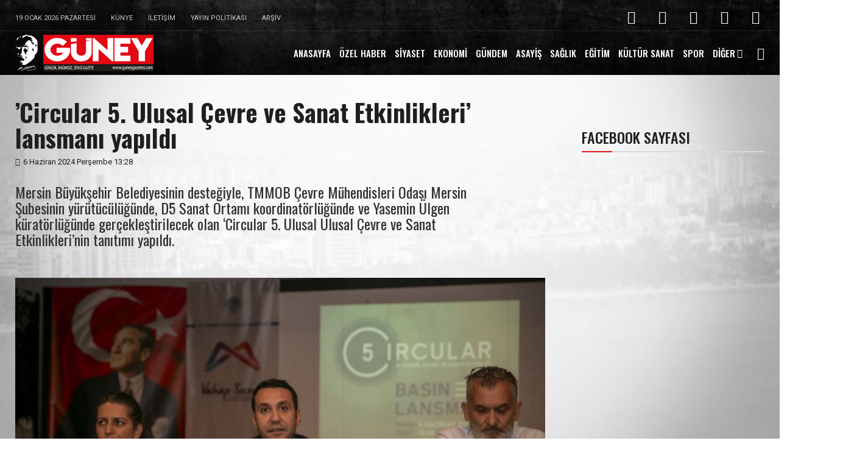

--- FILE ---
content_type: text/html;charset=WINDOWS-1254
request_url: https://guneygazetesi.com/haber/40359/circular-5-ulusal-cevre-ve-sanat-etkinlikleri-lansmani-yapildi.html
body_size: 14434
content:
<!DOCTYPE html PUBLIC "-//W3C//DTD XHTML 1.0 Transitional//EN" "http://www.w3.org/TR/xhtml1/DTD/xhtml1-transitional.dtd">
<html xmlns="http://www.w3.org/1999/xhtml">



<script type="text/javascript">
if (screen.width <= 699) {
document.location = "http://www.guneygazetesi.com/mobil/40359/circular-5-ulusal-cevre-ve-sanat-etkinlikleri-lansmani-yapildi.html";}
</script>

<head>
<base href="https://www.guneygazetesi.com" />
<title>&#8217;Circular 5. Ulusal Çevre ve Sanat Etkinlikleri&#8217; lansmanı yapıldı | Güney Gazetesi Mersin</title>
<link href="favicon.ico" rel="shortcut icon" />

<meta http-equiv="Content-Language" content="tr" />
<meta http-equiv="Content-Type" content="text/html; charset=WINDOWS-1254">
<meta http-equiv="X-UA-Compatible" content="IE=edge" />
<meta http-equiv="Refresh" content="1200" />
<meta http-equiv="Reply-to" content="bilgi@guneygazetesi.com" />

<meta name="viewport" content="width=device-width, initial-scale=1, maximum-scale=1" />
<meta name="rankLevel" content="1st" />
<meta name="robots" content="index,follow" />
<meta name="copyright" content="URA MEDYA | Olba KESKİNIŞIK" />
<meta name="author" content="Güney Gazetesi Mersin" />
<meta name="description" content="Mersin Büyükşehir Belediyesinin desteğiyle, TMMOB Çevre Mühendisleri Odası Mersin Şubesinin yürütücülüğünde, D5 Sanat Ortamı koordinatörlüğünde ve Yasemin Ülgen küratörlüğünde gerçekleştirilecek olan ‘Circular 5. Ulusal Ulusal Çevre ve Sanat Etkinlikleri’nin tanıtımı yapıldı. " />
<meta name="keywords" content="mersin, mersin,circular" />
<meta name="title" content="&#8217;Circular 5. Ulusal Çevre ve Sanat Etkinlikleri&#8217; lansmanı yapıldı | Güney Gazetesi Mersin" />
<meta name="classification" content="Güney Gazetesi Mersin" />
<meta name="subject" CONTENT="Güney Gazetesi Mersin" />
<meta name="rating" CONTENT="General" />
<meta name="resource-type" CONTENT="Document" />
<meta name="language" CONTENT="tr,en" />
<meta name="expires" CONTENT="MRK" />
<meta name="publisher" CONTENT="www.guneygazetesi.com" />
<meta name="distribution" CONTENT="Global" />
<meta name="revisit-after" content="1 days">

<meta property="og:site_name" content="&#8217;Circular 5. Ulusal Çevre ve Sanat Etkinlikleri&#8217; lansmanı yapıldı | Güney Gazetesi Mersin" />
<meta property="og:title" content="&#8217;Circular 5. Ulusal Çevre ve Sanat Etkinlikleri&#8217; lansmanı yapıldı | Güney Gazetesi Mersin" />
<meta property="og:description" content="Mersin Büyükşehir Belediyesinin desteğiyle, TMMOB Çevre Mühendisleri Odası Mersin Şubesinin yürütücülüğünde, D5 Sanat Ortamı koordinatörlüğünde ve Yasemin Ülgen küratörlüğünde gerçekleştirilecek olan ‘Circular 5. Ulusal Ulusal Çevre ve Sanat Etkinlikleri’nin tanıtımı yapıldı. "/>
<meta property="og:url" content="https://guneygazetesi.com:443/haber/40359/circular-5-ulusal-cevre-ve-sanat-etkinlikleri-lansmani-yapildi.html" />
<meta property="og:image:type" content="image/jpeg" />
<meta property="og:image" content="https://guneygazetesi.com/haberler/resimler/275/28b64cc8-6afc-4b7f-b4ac-e233db9bb948.JPG" />
<meta property="og:type" content="website" />
<meta property="fb:app_id" content="611064073046220" />
<meta property="og:locale" content="tr_TR" />
<meta itemprop="image" content="https://guneygazetesi.com/haberler/resimler/275/28b64cc8-6afc-4b7f-b4ac-e233db9bb948.JPG" />
<meta itemprop="thumbnailUrl" content="https://guneygazetesi.com/haberler/resimler/275/28b64cc8-6afc-4b7f-b4ac-e233db9bb948.JPG" />

<link rel="canonical" href="https://guneygazetesi.com:443/haber/40359/circular-5-ulusal-cevre-ve-sanat-etkinlikleri-lansmani-yapildi.html" />
<link rel="image_src"  href="https://guneygazetesi.com/haberler/resimler/275/28b64cc8-6afc-4b7f-b4ac-e233db9bb948.JPG" />

<link rel="stylesheet" id="nerubian_fonts-css" href="https://fonts.googleapis.com/css?family=Roboto%3A300%2C300i%2C400%2C500%2C700%2C900%7COswald%3A400%2C500%2C700&subset=latin%2Clatin-ext" media="all" />
<link rel="stylesheet" href="dosya/cache/minify/fcb12.css" media="all" />
<link rel="stylesheet" href="css/stilbg.css" media="all" />
<link rel="stylesheet" href="css/anadosya.css" media="all" />

<script type="text/javascript" src="js/jquery/jquery.1.10.js"></script>
<script type="text/javascript" src="js/scripts.js"></script>

<noscript>
<style>.woocommerce-product-gallery{opacity:1 !important}</style>
</noscript>

<!-- Global site tag (gtag.js) - Google Analytics -->
<script async src="https://www.googletagmanager.com/gtag/js?id=UA-6676993-70"></script>
<script>
  window.dataLayer = window.dataLayer || [];
  function gtag(){dataLayer.push(arguments);}
  gtag('js', new Date());

  gtag('config', 'UA-6676993-70');
</script>

<style id="wp-custom-css">.entry-content img,
.entry-content iframe,
.entry-content object,
.entry-content
embed{max-width:100%}.main-content .embed-responsive-16by9.single-image{padding-bottom:56.25%}.audio-responsive
iframe{width:100%;height:126px}</style>

<style data-type="vc_shortcodes-custom-css">.vc_custom_1509009377269{margin-top:0px !important}.vc_custom_1509006082015{margin-top:-40px !important}.vc_custom_1508988938584{margin-top:50px !important}.vc_custom_1509009501341{margin-top:-30px !important}.vc_custom_1509610207593{padding-right:60px !important}.vc_custom_1509610195088{margin-top:-70px !important;padding-right:15px !important;padding-left:0px !important}.vc_custom_1509076190496{margin-top:60px !important}</style>
<noscript>
<style>.wpb_animate_when_almost_visible{opacity:1}</style>
</noscript>
</head>

<body class="page-template-default page page-id-1090 wp-embed-responsive woocommerce-no-js wpb-js-composer js-comp-ver-5.7 vc_responsive">
	<div id="page" class="wrapper site">
		<div class="canvas-overlay">
		</div>
		<header id="masthead" class="site-header header-simple style_black" style="background-image: url(&quot;dosya/themes/nerubian/assets/images/bg_default_menu.jpg&quot;)">
		<div id="nerubian-header">
			<div class="header-topbar">
				<div id="nerubian-top-navbar" class="top-navbar">
					<div class="container">
						<div class="row">
							<div class="topbar-left col-xs-12 col-sm-6 col-md-6">
								<div class="na-topbar clearfix">
									<nav id="na-top-navigation" class="collapse navbar-collapse">
									<ul id="menu-topbar-navigation" class="nav navbar-nav na-menu">
										<li id="menu-item-638" class="menu-item menu-item-type-taxonomy menu-item-object-category menu-item-638">
										<a href="#">
										19 Ocak 2026 Pazartesi</a></li>
										<li id="menu-item-638" class="menu-item menu-item-type-taxonomy menu-item-object-category menu-item-638">
										<a href="sayfa/1/kunye">
										Künye</a></li>
										<li id="menu-item-1045" class="menu-item menu-item-type-taxonomy menu-item-object-category menu-item-1045">
										<a href="sayfa/2/iletisim">
										İletişim</a></li>
										<li id="menu-item-1046" class="menu-item menu-item-type-taxonomy menu-item-object-category menu-item-1046">
										<a href="https://www.guneygazetesi.com">
										Yayın Politikası</a></li>
										<li id="menu-item-1045" class="menu-item menu-item-type-taxonomy menu-item-object-category menu-item-1045">
										<a href="haberarsivi">
										Arşiv</a></li>
									</ul>
									</nav></div>
							</div>
							<div class="topbar-right hidden-xs col-sm-6 col-md-6 clearfix">
								<div id="nerubian_social-2" class="widget first nerubian_social">
									<div class="nerubian-social-icon clearfix">
										<a href="https://www.facebook.com/guneygazetesimersin" target="_blank" title="ion-social-facebook" class="ion-social-facebook">
										<i class="fa fa-facebook"></i></a>
										<a href="https://www.instagram.com/guneygazetesi" target="_blank" title="ion-social-instagram" class="ion-social-instagram">
										<i class="fa fa-instagram"></i></a>
										<a href="https://www.twitter.com/guneygazetesi" target="_blank" title="ion-social-twitter" class="ion-social-twitter">
										<i class="fa fa-twitter"></i></a>
										<a href="https://www.youtube.com/channel/UChoAmPehbpgF-Rg1-Kh3Zbw" target="_blank" title="ion-social-youtube" class="ion-social-youtube">
										<i class="fa fa-youtube"></i></a>
										<a href="https://www.linkedin.com/in/g%C3%BCney-gazetesi-020324249" target="_blank" title="ion-social-linkedin" class="ion-social-linkedin">
										<i class="fa fa-linkedin"></i></a>
									</div>
								</div>
							</div>
						</div>
					</div>
				</div>
			</div>
			<div class="header-content bar header-fixed">
				<div class="container">
					<div class="nerubian-header-content ">
						<div class="header-content-logo">
							<div class="site-logo" id="logo">
								<a href="https://www.guneygazetesi.com">
								<img src="dosya/uploads/2018/01/logo.png" /></a></div>
						</div>
						<div class="header-content-menu">
							<div id="na-menu-primary" class="nav-menu clearfix">
								<nav class="text-center na-menu-primary clearfix">
								<ul id="menu-primary-navigation" class="nav navbar-nav na-menu mega-menu">
									<li id="menu-item-1001" class="menu-item menu-item-type-custom menu-item-object-custom menu-item-1001">
									<a href="https://www.guneygazetesi.com">ANASAYFA</a>
									</li>
									<li id="menu-item-1001" class="menu-item menu-item-type-custom menu-item-object-custom menu-item-1001">
									<a href="kategori/2/ozel.html">ÖZEL HABER</a>
									</li>
									<li id="menu-item-1001" class="menu-item menu-item-type-custom menu-item-object-custom menu-item-1001">
									<a href="kategori/3/siyaset.html">SİYASET</a>
									</li>
									<li id="menu-item-1001" class="menu-item menu-item-type-custom menu-item-object-custom menu-item-1001">
									<a href="kategori/4/ekonomi.html">EKONOMİ</a>
									</li>
									<li id="menu-item-1001" class="menu-item menu-item-type-custom menu-item-object-custom menu-item-1001">
									<a href="kategori/5/gundem.html">GÜNDEM</a>
									</li>
									<li id="menu-item-1001" class="menu-item menu-item-type-custom menu-item-object-custom menu-item-1001">
									<a href="kategori/6/asayis.html">ASAYİŞ</a>
									</li>
									<li id="menu-item-1001" class="menu-item menu-item-type-custom menu-item-object-custom menu-item-1001">
									<a href="kategori/7/saglik.html">SAĞLIK</a>
									</li>
									<li id="menu-item-1001" class="menu-item menu-item-type-custom menu-item-object-custom menu-item-1001">
									<a href="kategori/8/egitim.html">EĞİTİM</a>
									</li>
									<li id="menu-item-1001" class="menu-item menu-item-type-custom menu-item-object-custom menu-item-1001">
									<a href="kategori/9/kultur-sanat.html">KÜLTÜR SANAT</a>
									</li>
									<li id="menu-item-1001" class="menu-item menu-item-type-custom menu-item-object-custom menu-item-1001">
									<a href="kategori/10/spor.html">SPOR</a>
									</li>
									<li id="menu-item-993" class="menu-item menu-item-type-post_type menu-item-object-page menu-item-has-children menu-item-993">
									<a href="http://nerubian.nanothemes.co/blog">DİĞER</a><ul class="sub-menu">
										<li id="menu-item-1001" class="menu-item menu-item-type-custom menu-item-object-custom menu-item-1001">
										<a href="kategori/12/cevre.html">ÇEVRE</a>
										</li>
										<li id="menu-item-1001" class="menu-item menu-item-type-custom menu-item-object-custom menu-item-1001">
										<a href="kategori/13/astroloji.html">ASTROLOJİ</a>
										</li>
										<li id="menu-item-1001" class="menu-item menu-item-type-custom menu-item-object-custom menu-item-1001">
										<a href="kategori/14/haberde-insan.html">HABERDE İNSAN</a>
										</li>
										<li id="menu-item-1001" class="menu-item menu-item-type-custom menu-item-object-custom menu-item-1001">
										<a href="videohaber">VİDEO HABER</a>
										</li>
									</ul>
									</li>
									</nav></div>
						</div>
						<div class="header-content-right">
							<div class="searchform-mini">
								<button class="btn-mini-search">
								<i class="ti-search"></i></button></div>
							<div class="searchform-wrap search-transition-wrap nerubian-hidden">
								<div class="search-transition-inner">
									<form method="get" class="searchform" action="ara.asp">
										<div class="input-group">
											<input type="text" class="form-control" placeholder="Arama..." value name="q" />
											<span class="input-group-btn">
											<button class="btn btn-primary">
											<i class="ti-search"></i></button>
											</span></div>
									</form>
									<button class="btn-mini-close pull-right">
									<i class="fa fa-close"></i></button></div>
							</div>
						</div>
					</div>
				</div>
			</div>
		</div>
		</header>
	<div id="content" class="site-content">
		<div class="wrap-content" role="main">
			<div class="container">
				<div class="entry-header clearfix">
					<header class=entry-header-title>
					<h1 class="entry-title">&#8217;Circular 5. Ulusal Çevre ve Sanat Etkinlikleri&#8217; lansmanı yapıldı</h1></header>
					<div class="entry-avatar clearfix">
						<div class="avatar-meta">
						<span class="post-date">
							<span class="posted-on">
							<span class="screen-reader-text"></span>
							<i class="fa fa-clock-o" aria-hidden="true"></i>6 Haziran 2024 Perşembe 13:28</span>
							</span></div>
					</div>
				</div>
				<div class="row single-main-content">
					<div class="main-content content-right col-sx-12 col-sm-12 col-md-9 col-lg-9">
						<div class="content-inner">
							<div class="box box-article">
								<article id=post-309 class="post-309 post type-post status-publish format-standard has-post-thumbnail hentry category-world tag-business tag-news tag-science tag-society tag-world">
								<div class="entry-content clearfix">
									<div class="entry-content-inner padding-left">
										<h2>Mersin Büyükşehir Belediyesinin desteğiyle, TMMOB Çevre Mühendisleri Odası Mersin Şubesinin yürütücülüğünde, D5 Sanat Ortamı koordinatörlüğünde ve Yasemin Ülgen küratörlüğünde gerçekleştirilecek olan ‘Circular 5. Ulusal Ulusal Çevre ve Sanat Etkinlikleri’nin tanıtımı yapıldı. </h2>
									</div>
								</div>
									<div class="post-image single-image">
									<figure class=wp-single-image>
									<div class="video">
									</div>
									<img class="wp-post-image" src="haberler/resimler/275/28b64cc8-6afc-4b7f-b4ac-e233db9bb948.JPG" width="100%" alt="&#8217;Circular 5. Ulusal Çevre ve Sanat Etkinlikleri&#8217; lansmanı yapıldı">
									<br><br><!-- AddToAny BEGIN -->
<div class="a2a_kit a2a_kit_size_28 a2a_default_style">
<a class="a2a_dd" href="https://www.addtoany.com/share"></a>
<a class="a2a_button_facebook"></a>
<a class="a2a_button_twitter"></a>
<a class="a2a_button_whatsapp"></a>
<a class="a2a_button_email"></a>
<a class="a2a_button_print"></a>
</div>
<script>
var a2a_config = a2a_config || {};
a2a_config.locale = "tr";
a2a_config.num_services = 2;
</script>
<script async src="https://static.addtoany.com/menu/page.js"></script>
<!-- AddToAny END --></figure>
								</div>
								<div class="entry-content clearfix">
									<div class="entry-content-inner padding-left">
										<br>
										
										<p><p style="margin-left:0cm; margin-right:0cm"><span style="font-size:11pt"><span style="font-family:Calibri,sans-serif">Etkinliklerin teması &Ccedil;ukurova&rsquo;nın tarihi, k&uuml;lt&uuml;rel, politik ve ekonomik bağlamda toprakla olan ilişkisinden yola &ccedil;ıkarak &lsquo;toprak&rsquo; olarak belirlendi. Sergide, Mersin&rsquo;in yanı sıra İstanbul, Ankara, Eskişehir, Trabzon, Antakya, Diyarbakır, Adana gibi farklı şehirlerden sanat&ccedil;ılar ve konuşmacılar bir araya gelecek.</span></span></p>

<p style="margin-left:0cm; margin-right:0cm"><span style="font-size:11pt"><span style="font-family:Calibri,sans-serif">Lansmanda konuşmacılar etkinliklerin &ouml;nemi ve i&ccedil;eriğine dair bilgiler verirken, daha &ouml;nceki Circular &Ccedil;evre ve Sanat Etkinliklerinin tarihsel gelişimi ve &ouml;nemine değindi. Circular 5. Ulusal &Ccedil;evre ve Sanat Sergisi&rsquo;nin a&ccedil;ılışı Şemsa Pozcu K&uuml;lt&uuml;r Evinde, sanat&ccedil;ıların ve konuşmacıların katılımı ile 8 Haziran 2024&rsquo;de saat 18.00&rsquo;de ger&ccedil;ekleşecek. Sergi, 8 Temmuz&rsquo;a kadar pazar g&uuml;nleri hari&ccedil; 13.00-18.00 saatleri arasında a&ccedil;ık olacak. Etkinliklerin teması &Ccedil;ukurova&rsquo;nın tarihi, k&uuml;lt&uuml;rel, politik ve ekonomik bağlamda toprakla olan ilişkisinden yola &ccedil;ıkarak &lsquo;toprak&rsquo; olarak belirlendi. Sergide, Mersin&rsquo;in yanı sıra İstanbul, Ankara, Eskişehir, Trabzon, Antakya, Diyarbakır, Adana gibi farklı şehirlerden sanat&ccedil;ılar ve konuşmacılar bir araya gelecek. Toplam 43 sanat&ccedil;ının resim, fotoğraf, video yerleştirme, heykel gibi farklı mecralarda 60&#39;a yakın eseri yer alacak. </span></span></p>

<p style="margin-left:0cm; margin-right:0cm"><span style="font-size:11pt"><span style="font-family:Calibri,sans-serif">D5 Sanat Ortamı Kurucusu ve Circular 5. Ulusal &Ccedil;evre ve Sanat Etkinliği Koordinat&ouml;r&uuml; Veli Mert, &ldquo;Bilimi, sanatı ve felsefeyi pratik hayatın i&ccedil;erisinde uygulayan Mersin&rsquo;deki tek &ouml;rnek. Mersin, k&uuml;lt&uuml;r-sanat ortamında hep arzuladığımız bilimi, sanatı, felsefeyi buluşturma hayalimizin ilk pratik &ouml;rneği. Bug&uuml;nk&uuml; bu seviyeye gelmiş bir etkinlik artık T&uuml;rkiye&#39;ye malolmuş, ulusal &ccedil;apta konuşulan bir etkinlik. Mersin B&uuml;y&uuml;kşehir Belediye Başkanlığının b&uuml;y&uuml;k katkısıyla realize oluyor&rdquo; dedi. </span></span></p>

<p style="margin-left:0cm; margin-right:0cm"><span style="font-size:11pt"><span style="font-family:Calibri,sans-serif">B&uuml;y&uuml;kşehir Belediyesi K&uuml;lt&uuml;r ve Sosyal İşler Dairesi Kent Katılımı ve Sivil Toplum ile İlişkiler Şube M&uuml;d&uuml;r&uuml; Başar Ak&ccedil;a, &ldquo;&Ccedil;evre sorunlarını sanatla birleştiren bu etkinliği &ccedil;ok &ouml;nemli buluyoruz. Şehirlerimiz, &uuml;lkelerimiz farklı olsa da &ccedil;evre sorunları d&uuml;nyanın ortak meselesi. &Ccedil;evre sorunlarının en &ouml;nemli durumlarını bizler circular etkinliklerinde her sene farklı bir tema ile kamuoyu ile paylaşıyoruz. Ciddi bir farkındalık oluşturmak, bu projede istediğimizi en b&uuml;y&uuml;k ama&ccedil;. Ge&ccedil;en sene &lsquo;su&rsquo; temasıyla ger&ccedil;ekleştirilen ve &ccedil;ok g&uuml;zel &ouml;vg&uuml;ler, mesajlar alan etkinliğimiz yine bu sene &lsquo;toprak&rsquo; temasıyla ger&ccedil;ekleştirilecek. Hafta sonu ger&ccedil;ekleştireceğimiz etkinliğimize herkesi davet ediyoruz&rdquo; ifadelerini kullandı. </span></span></p>

<p style="margin-left:0cm; margin-right:0cm"><span style="font-size:11pt"><span style="font-family:Calibri,sans-serif">&Ccedil;evre M&uuml;hendisleri Odası Mersin Şube Başkanı Sinan Can, 2018&rsquo;den bu yana t&uuml;m paydaşların ve sanat&ccedil;ıların bir araya gelerek b&ouml;yle bir etkinliğin Mersin&rsquo;e kazandırılmasının &ouml;nemine vurgu yaparak, &ldquo;Mersin B&uuml;y&uuml;kşehir Belediyesinin &ouml;zellikle son 4 yılda bu projeye hem maddi hem de manevi olarak destek olması ve Mersin&#39;e kazandırması &ccedil;ok &ouml;nemli. &Ccedil;&uuml;nk&uuml; sanat&ccedil;ıların da v&uuml;cut bulduğu bir ortamda gelir gider dengesinin de sağlandığı, doğanın &ccedil;evrenin tahribatının giderek arttığı bir ortamda Mersin B&uuml;y&uuml;kşehir Belediyesinin bir meslek odasıyla birlikte ve bir sanat ortamıyla birlikte &ccedil;evre sorunlarını, doğanın korunmasını yurttaşlara, farkındalık a&ccedil;ısından ortaya konulmasını &ccedil;ok vizyoner ve &ccedil;ok ger&ccedil;ek&ccedil;i bir yaklaşım. Ben bu etkinliğin T&uuml;rkiye&#39;de bir &ouml;rneğinin olmadığını d&uuml;ş&uuml;n&uuml;yorum. Bunu dok&uuml;mante ettiğimiz zaman da g&ouml;r&uuml;yoruz. &Ccedil;evre sorunlarına karşı bir farkındalık sağlayacak olursak bu sanat, bilim, felsefe ve tabii ki iyi bir &ccedil;evre k&uuml;lt&uuml;r&uuml; edinme yoluyla ger&ccedil;ekleşeceğini d&uuml;ş&uuml;n&uuml;yorum&rdquo; diye konuştu. </span></span></p>

<p style="margin-left:0cm; margin-right:0cm"><span style="font-size:11pt"><span style="font-family:Calibri,sans-serif">Circular 5. Ulusal &Ccedil;evre ve Sanat Etkinliği K&uuml;rat&ouml;r&uuml; Yasemin &Uuml;lgen, kentin bir&ccedil;ok farklı şehrinden birbirinden değerli sanat&ccedil;ıların farklı alanlarda bir&ccedil;ok eserinin yer alacağı sergiye herkesi davet ederek, &ldquo;&Ccedil;ukurova&#39;da toprağın bolluk ve bereketi, Mersin&#39;in liman, ticaret ve deniz şehri olması, yakın zamanda hepimizin hem fiziksel hem de duygusal olarak etkilendiği deprem ve sonrasında yaşanan toplumsal d&ouml;n&uuml;ş&uuml;mler ve değişimler, Mersin&#39;in bu bağlamda etkilenmesi, bu serginin i&ccedil;eriğini belirleyen ana konulardan oldu. Bir diğer taraftan toprak imgesi kadim Anadolu&#39;nun Batı ve Doğu arasındaki gerilim hatlarının ve uygarlıkların bu bağlamda &ccedil;atışma, iletişim ve bir arada olma zeminini de temsil ediyor. Sergide genel olarak bu konuları ele alacağız. Bizi tıpkı t&uuml;m d&uuml;nya gibi bir araya getiren şey de bu sergide toprak temasının kendisi oldu&rdquo; şeklinde konuştu. (Haber Merkezi)</span></span></p>
</p>
										
									</div>
								</div>
								<div class="entry-footer clearfix">
									<div class="entry-footer-social clearfix">
										<div class="entry-footer-left">
											<div class="tags-wrap">
												<span class="tags-title">Etiket :</span>
												<span class="tags">
												<a style='color:#242424' href='ara.asp?q=mersin'>mersin</a>, <a style='color:#242424' href='ara.asp?q=circular'>circular</a></span></div></div></div></div></div></div></div>
								<div class="sidebar wpb_column vc_column_container vc_col-sm-12 vc_col-lg-3 vc_col-md-12">
									<div class="vc_column-inner vc_custom_1509610195088 margin-top: 0px !important;">
										<div class="wpb_wrapper">
											<div class="wpb_widgetised_column wpb_content_element">
												<div class="wpb_wrapper">
<br>
<h2 class="widgettitle">FACEBOOK SAYFASI</h2>
<div class="most-views-content">
<div class="post-widget archive-blog posts-listing">
<article class="post-item post-grid disss clearfix post-1163 post type-post status-publish format-standard has-post-thumbnail hentry category-entertainment-arts tag-blog tag-hot tag-news tag-politics tag-sport">
<iframe src="https://www.facebook.com/plugins/page.php?href=https%3A%2F%2Fwww.facebook.com%2Fguneygazetesimersin&tabs=timeline&width=295&height=500&small_header=false&adapt_container_width=true&hide_cover=false&show_facepile=true&appId=682354698604152" width="295" height="500" style="border:none;overflow:hidden" scrolling="no" frameborder="0" allowfullscreen="true" allow="autoplay; clipboard-write; encrypted-media; picture-in-picture; web-share"></iframe></article></div>
</div></div>
</aside>
<div class="hidden-xs hidden-sm">													<aside id="apsc_widget-7" class="widget widget_apsc_widget">
													<h2 class="widgettitle">Sosyal Medya
													</h2>

													<div class="apsc-icons-wrapper clearfix apsc-theme-1">
														<div class="apsc-each-profile">
															<a class="apsc-facebook-icon clearfix" href="https://www.facebook.com/guneygazetesimersin" target="_blank">
															<div class="apsc-inner-block">
																<span class="social-icon">
																<i class="fa fa-facebook apsc-facebook">
																</i>
																<span class="media-name">
																Facebook </span>
																</span>
																<span class="apsc-count">
																2,369</span>
																<span class="apsc-media-type">
																Facebook Sayfası </span>
															</div>
															</a></div>

														<div class="apsc-each-profile">
															<a class="apsc-instagram-icon clearfix" href="https://www.instagram.com/guneygazetesi" target="_blank">
															<div class="apsc-inner-block">
																<span class="social-icon">
																<i class="fa fa-instagram apsc-instagram">
																</i>
																<span class="media-name">
																Instagram </span>
																</span>
																<span class="apsc-count">
																1,261 </span>
																<span class="apsc-media-type">
																Instagram Sayfası </span>
															</div>
															</a></div>

														<div class="apsc-each-profile">
															<a class="apsc-twitter-icon clearfix" href="https://www.twitter.com/guneygazetesi" target="_blank">
															<div class="apsc-inner-block">
																<span class="social-icon">
																<i class="fa fa-twitter apsc-twitter">
																</i>
																<span class="media-name">
																Twitter </span>
																</span>
																<span class="apsc-count">
																225 </span>
																<span class="apsc-media-type">
																Twitter Sayfası </span>
															</div>
															</a></div>

														<div class="apsc-each-profile">
															<a class="apsc-youtube-icon clearfix" href="https://www.youtube.com/channel/UChoAmPehbpgF-Rg1-Kh3Zbw" target="_blank">
															<div class="apsc-inner-block">
																<span class="social-icon">
																<i class="apsc-youtube fa fa-youtube">
																</i>
																<span class="media-name">
																Youtube </span>
																</span>
																<span class="apsc-count">
																243 </span>
																<span class="apsc-media-type">
																Güney WebTV
																</span>
															</div>
															</a></div>

														<div class="apsc-each-profile">
															<a class="apsc-linkedin-icon clearfix" href="https://www.linkedin.com/in/g%C3%BCney-gazetesi-020324249" target="_blank">
															<div class="apsc-inner-block">
																<span class="social-icon">
																<i class="apsc-linkedin fa fa-linkedin">
																</i>
																<span class="media-name">
																Linkedin </span>
																</span>
																<span class="apsc-count">
																24 </span>
																<span class="apsc-media-type">
																Linkedin Sayfası
																</span>
															</div>
															</a></div>
													</div>
													</aside></div>
<br></div></div></div></div></div></div></div></div></div></div></div></div></div>
		<footer id="na-footer" class="na-footer  footer-1">
		<div class="footer-center clearfix">
			<div class="container">
				<div class="container-inner">
					<div class="row">
						<div class="col-md-4 col-sm-12">
							<div id="contact_info-3" class="widget first widget_contact_info">
								<h2 class="widgettitle">GÜNEY GAZETESİ TUNÇ Mat. Tic.Ltd. Şti.</h2>
								<div class="contact-inner clearfix">
									<ul class="contact-info">
										<li><b>Adres:</b><span> İnönü Blv. 5306 Sk. Güvenç İş Merkezi<br>A-Blok K:1 N:1Akdeniz/ MERSİN</span></li>
										<li><b>Telefon: </b><span>+90 324 237 74 07
										</span></li>
										<li><b>E-Mail: </b>
										<a href="mailto:bilgi@guneygazetesi.com">
										<span>bilgi@guneygazetesi.com</span></a>
										</li>
									</ul>
									</ul>
								</div>
							</div>
						</div>
						<div class="col-md-4 col-sm-12">
							<div id="text-2" class="widget first widget_text">
								<h2 class="widgettitle">ULAŞIM KROKİSİ</h2>
								<div class="contact-inner clearfix">
									<ul class="contact-info">
<iframe src="https://www.google.com/maps/embed?pb=!1m18!1m12!1m3!1d25561.324426589435!2d34.605067701696626!3d36.79058086681737!2m3!1f0!2f0!3f0!3m2!1i1024!2i768!4f13.1!3m3!1m2!1s0x1527f3786cb49157%3A0xc2c524529b075875!2sG%C3%BCney%20Gazetesi!5e0!3m2!1str!2str!4v1617375834412!5m2!1str!2str" width="100%" height="110" style="border:0;" allowfullscreen="" loading="lazy"></iframe>
										<li><b></span></li>
									</ul>
								</div>
							</div>
						</div>
						<div class="col-md-4 col-sm-12">
								<h2 class="widgettitle">GİZLİLİK İLKELERİ</h2>
								<div class="contact-inner clearfix">
									<ul class="contact-info">
										<li><span>Talep edilmeyen yazılara ücret ödenmez, imzalı yazılar yazarların görüşlerini taşır. Konuk yazarların fikirleri gazetemizi bağlamaz. Gazetemiz bu konuda sorumlu tutulamaz. Yazılar Kaynak gösterilerek iktibas edilebilir.</span></li>
										</li>
									</ul>
								</div>
							</div>
						</div>
				</div>
			</div>
		</div>
		<div class="footer-bottom clearfix">
			<div class="container">
				<div class="container-inner">
					<div class="row">
						<div class="col-md-6 col-sm-12">
							<div class="coppy-right">
								<span><a href="https://www.guneygazetesi.com"><img border="0" src="images/guney_trans_logo.png" width="85"></a>&nbsp;&nbsp;&nbsp;www.guneygazetesi.com © Copyright 2020-2026 Tüm hakları saklıdır.&nbsp;&nbsp;|&nbsp;&nbsp;<a target="_blank" href="https://www.uramedya.com.tr">
								<font color="#FFFFFF">URA MEDYA</font></a></span></div>
						</div>
						<div class="col-md-6 col-sm-12 footer-bottom-left">
							<div id="nerubian_social-3" class="widget first nerubian_social">
								<div class="nerubian-social-icon clearfix">
								<a href="https://www.facebook.com/guneygazetesimersin" target="_blank" title="ion-social-facebook" class="ion-social-facebook">
								<i class="fa fa-facebook"></i></a>
								<a href="https://www.instagram.com/guneygazetesi" target="_blank" title="ion-social-instagram" class="ion-social-instagram">
								<i class="fa fa-instagram"></i></a>
								<a href="https://www.twitter.com/guneygazetesi" target="_blank" title="ion-social-twitter" class="ion-social-twitter">
								<i class="fa fa-twitter"></i></a>
								<a href="https://www.youtube.com/channel/UChoAmPehbpgF-Rg1-Kh3Zbw" target="_blank" title="ion-social-youtube" class="ion-social-linkedin">
								<i class="fa fa-youtube"></i></a>
										<a href="https://www.linkedin.com/in/g%C3%BCney-gazetesi-020324249" target="_blank" title="ion-social-linkedin" class="ion-social-linkedin">
										<i class="fa fa-linkedin"></i></a></div>
							</div>
						</div>
					</div>
				</div>
			</div>
		</div>
		</footer></div>
	<script src="dosya/cache/minify/2eed3.js"></script>
</div>
</body>
</html>

--- FILE ---
content_type: text/css
request_url: https://www.guneygazetesi.com/dosya/cache/minify/fcb12.css
body_size: 238071
content:
html {
	font-family: sans-serif;
	-ms-text-size-adjust: 100%;
	-webkit-text-size-adjust: 100%
}

body {
	margin: 0
}

article,
aside,
details,
figcaption,
figure,
footer,
header,
hgroup,
main,
menu,
nav,
section,
summary {
	display: block
}

audio,
canvas,
progress,
video {
	display: inline-block;
	vertical-align: baseline
}

audio:not([controls]) {
	display: none;
	height: 0
}

[hidden],
template {
	display: none
}

a {
	background-color: transparent
}

a:active,
a:hover {
	outline: 0
}

abbr[title] {
	border-bottom: 1px dotted
}

b,
strong {
	font-weight: bold
}

dfn {
	font-style: italic
}

h1 {
	font-size: 2em;
	margin: 0.67em 0
}

mark {
	background: #ff0;
	color: #000
}

small {
	font-size: 80%
}

sub,
sup {
	font-size: 75%;
	line-height: 0;
	position: relative;
	vertical-align: baseline
}

sup {
	top: -0.5em
}

sub {
	bottom: -0.25em
}

img {
	border: 0
}

svg:not(:root) {
	overflow: hidden
}

figure {
	margin: 1em 40px
}

hr {
	-moz-box-sizing: content-box;
	box-sizing: content-box;
	height: 0
}

pre {
	overflow: auto
}

code,
kbd,
pre,
samp {
	font-family: monospace, monospace;
	font-size: 1em
}

button,
input,
optgroup,
select,
textarea {
	color: inherit;
	font: inherit;
	margin: 0
}

button {
	overflow: visible
}

button,
select {
	text-transform: none
}

button,
html input[type="button"],
input[type="reset"],
input[type="submit"] {
	-webkit-appearance: button;
	cursor: pointer
}

button[disabled],
html input[disabled] {
	cursor: default
}

button::-moz-focus-inner,
input::-moz-focus-inner {
	border: 0;
	padding: 0
}

input {
	line-height: normal
}

input[type="checkbox"],
input[type="radio"] {
	box-sizing: border-box;
	padding: 0
}

input[type="number"]::-webkit-inner-spin-button,
input[type="number"]::-webkit-outer-spin-button {
	height: auto
}

input[type="search"] {
	-webkit-appearance: textfield;
	-moz-box-sizing: content-box;
	-webkit-box-sizing: content-box;
	box-sizing: content-box
}

input[type="search"]::-webkit-search-cancel-button,
input[type="search"]::-webkit-search-decoration {
	-webkit-appearance: none
}

fieldset {
	border: 1px solid #c0c0c0;
	margin: 0 2px;
	padding: 0.35em 0.625em 0.75em
}

legend {
	border: 0;
	padding: 0
}

textarea {
	overflow: auto
}

optgroup {
	font-weight: bold
}

table {
	border-collapse: collapse;
	border-spacing: 0
}

td,
th {
	padding: 0
}


/*! Source: https://github.com/h5bp/html5-boilerplate/blob/master/src/css/main.css */

@media print {
	*,
	*:before,
	*:after {
		background: transparent !important;
		color: #000 !important;
		box-shadow: none !important;
		text-shadow: none !important
	}
	a,
	a:visited {
		text-decoration: underline
	}
	a[href]:after {
		content: " (" attr(href) ")"
	}
	abbr[title]:after {
		content: " (" attr(title) ")"
	}
	a[href^="#"]:after,
	a[href^="javascript:"]:after {
		content: ""
	}
	pre,
	blockquote {
		border: 1px solid #999;
		page-break-inside: avoid
	}
	thead {
		display: table-header-group
	}
	tr,
	img {
		page-break-inside: avoid
	}
	img {
		max-width: 100% !important
	}
	p,
	h2,
	h3 {
		orphans: 3;
		widows: 3
	}
	h2,
	h3 {
		page-break-after: avoid
	}
	select {
		background: #fff !important
	}
	.navbar {
		display: none
	}
	.btn>.caret,
	.dropup>.btn>.caret {
		border-top-color: #000 !important
	}
	.label {
		border: 1px solid #000
	}
	.table {
		border-collapse: collapse !important
	}
	.table td,
	.table th {
		background-color: #fff !important
	}
	.table-bordered th,
	.table-bordered td {
		border: 1px solid #ddd !important
	}
}

@font-face {
	font-family: 'Glyphicons Halflings';
	src: url("/dosya/themes/nerubian/assets/fonts/bootstrap/glyphicons-halflings-regular.eot");
	src: url("/dosya/themes/nerubian/assets/fonts/bootstrap/glyphicons-halflings-regular.eot?#iefix") format("embedded-opentype"), url("/dosya/themes/nerubian/assets/fonts/bootstrap/glyphicons-halflings-regular.woff2") format("woff2"), url("/dosya/themes/nerubian/assets/fonts/bootstrap/glyphicons-halflings-regular.woff") format("woff"), url("/dosya/themes/nerubian/assets/fonts/bootstrap/glyphicons-halflings-regular.ttf") format("truetype"), url("/dosya/themes/nerubian/assets/fonts/bootstrap/glyphicons-halflings-regular.svg#glyphicons_halflingsregular") format("svg")
}

.glyphicon {
	position: relative;
	top: 1px;
	display: inline-block;
	font-family: 'Glyphicons Halflings';
	font-style: normal;
	font-weight: normal;
	line-height: 1;
	-webkit-font-smoothing: antialiased;
	-moz-osx-font-smoothing: grayscale
}

.glyphicon-asterisk:before {
	content: "\2a"
}

.glyphicon-plus:before {
	content: "\2b"
}

.glyphicon-euro:before,
.glyphicon-eur:before {
	content: "\20ac"
}

.glyphicon-minus:before {
	content: "\2212"
}

.glyphicon-cloud:before {
	content: "\2601"
}

.glyphicon-envelope:before {
	content: "\2709"
}

.glyphicon-pencil:before {
	content: "\270f"
}

.glyphicon-glass:before {
	content: "\e001"
}

.glyphicon-music:before {
	content: "\e002"
}

.glyphicon-search:before {
	content: "\e003"
}

.glyphicon-heart:before {
	content: "\e005"
}

.glyphicon-star:before {
	content: "\e006"
}

.glyphicon-star-empty:before {
	content: "\e007"
}

.glyphicon-user:before {
	content: "\e008"
}

.glyphicon-film:before {
	content: "\e009"
}

.glyphicon-th-large:before {
	content: "\e010"
}

.glyphicon-th:before {
	content: "\e011"
}

.glyphicon-th-list:before {
	content: "\e012"
}

.glyphicon-ok:before {
	content: "\e013"
}

.glyphicon-remove:before {
	content: "\e014"
}

.glyphicon-zoom-in:before {
	content: "\e015"
}

.glyphicon-zoom-out:before {
	content: "\e016"
}

.glyphicon-off:before {
	content: "\e017"
}

.glyphicon-signal:before {
	content: "\e018"
}

.glyphicon-cog:before {
	content: "\e019"
}

.glyphicon-trash:before {
	content: "\e020"
}

.glyphicon-home:before {
	content: "\e021"
}

.glyphicon-file:before {
	content: "\e022"
}

.glyphicon-time:before {
	content: "\e023"
}

.glyphicon-road:before {
	content: "\e024"
}

.glyphicon-download-alt:before {
	content: "\e025"
}

.glyphicon-download:before {
	content: "\e026"
}

.glyphicon-upload:before {
	content: "\e027"
}

.glyphicon-inbox:before {
	content: "\e028"
}

.glyphicon-play-circle:before {
	content: "\e029"
}

.glyphicon-repeat:before {
	content: "\e030"
}

.glyphicon-refresh:before {
	content: "\e031"
}

.glyphicon-list-alt:before {
	content: "\e032"
}

.glyphicon-lock:before {
	content: "\e033"
}

.glyphicon-flag:before {
	content: "\e034"
}

.glyphicon-headphones:before {
	content: "\e035"
}

.glyphicon-volume-off:before {
	content: "\e036"
}

.glyphicon-volume-down:before {
	content: "\e037"
}

.glyphicon-volume-up:before {
	content: "\e038"
}

.glyphicon-qrcode:before {
	content: "\e039"
}

.glyphicon-barcode:before {
	content: "\e040"
}

.glyphicon-tag:before {
	content: "\e041"
}

.glyphicon-tags:before {
	content: "\e042"
}

.glyphicon-book:before {
	content: "\e043"
}

.glyphicon-bookmark:before {
	content: "\e044"
}z

.glyphicon-print:before {
	content: "\e045"
}

.glyphicon-camera:before {
	content: "\e046"
}

.glyphicon-font:before {
	content: "\e047"
}

.glyphicon-bold:before {
	content: "\e048"
}

.glyphicon-italic:before {
	content: "\e049"
}

.glyphicon-text-height:before {
	content: "\e050"
}

.glyphicon-text-width:before {
	content: "\e051"
}

.glyphicon-align-left:before {
	content: "\e052"
}

.glyphicon-align-center:before {
	content: "\e053"
}

.glyphicon-align-right:before {
	content: "\e054"
}

.glyphicon-align-justify:before {
	content: "\e055"
}

.glyphicon-list:before {
	content: "\e056"
}

.glyphicon-indent-left:before {
	content: "\e057"
}

.glyphicon-indent-right:before {
	content: "\e058"
}

.glyphicon-facetime-video:before {
	content: "\e059"
}

.glyphicon-picture:before {
	content: "\e060"
}

.glyphicon-map-marker:before {
	content: "\e062"
}

.glyphicon-adjust:before {
	content: "\e063"
}

.glyphicon-tint:before {
	content: "\e064"
}

.glyphicon-edit:before {
	content: "\e065"
}

.glyphicon-share:before {
	content: "\e066"
}

.glyphicon-check:before {
	content: "\e067"
}

.glyphicon-move:before {
	content: "\e068"
}

.glyphicon-step-backward:before {
	content: "\e069"
}

.glyphicon-fast-backward:before {
	content: "\e070"
}

.glyphicon-backward:before {
	content: "\e071"
}

.glyphicon-play:before {
	content: "\e072"
}

.glyphicon-pause:before {
	content: "\e073"
}

.glyphicon-stop:before {
	content: "\e074"
}

.glyphicon-forward:before {
	content: "\e075"
}

.glyphicon-fast-forward:before {
	content: "\e076"
}

.glyphicon-step-forward:before {
	content: "\e077"
}

.glyphicon-eject:before {
	content: "\e078"
}

.glyphicon-chevron-left:before {
	content: "\e079"
}

.glyphicon-chevron-right:before {
	content: "\e080"
}

.glyphicon-plus-sign:before {
	content: "\e081"
}

.glyphicon-minus-sign:before {
	content: "\e082"
}

.glyphicon-remove-sign:before {
	content: "\e083"
}

.glyphicon-ok-sign:before {
	content: "\e084"
}

.glyphicon-question-sign:before {
	content: "\e085"
}

.glyphicon-info-sign:before {
	content: "\e086"
}

.glyphicon-screenshot:before {
	content: "\e087"
}

.glyphicon-remove-circle:before {
	content: "\e088"
}

.glyphicon-ok-circle:before {
	content: "\e089"
}

.glyphicon-ban-circle:before {
	content: "\e090"
}

.glyphicon-arrow-left:before {
	content: "\e091"
}

.glyphicon-arrow-right:before {
	content: "\e092"
}

.glyphicon-arrow-up:before {
	content: "\e093"
}

.glyphicon-arrow-down:before {
	content: "\e094"
}

.glyphicon-share-alt:before {
	content: "\e095"
}

.glyphicon-resize-full:before {
	content: "\e096"
}

.glyphicon-resize-small:before {
	content: "\e097"
}

.glyphicon-exclamation-sign:before {
	content: "\e101"
}

.glyphicon-gift:before {
	content: "\e102"
}

.glyphicon-leaf:before {
	content: "\e103"
}

.glyphicon-fire:before {
	content: "\e104"
}

.glyphicon-eye-open:before {
	content: "\e105"
}

.glyphicon-eye-close:before {
	content: "\e106"
}

.glyphicon-warning-sign:before {
	content: "\e107"
}

.glyphicon-plane:before {
	content: "\e108"
}

.glyphicon-calendar:before {
	content: "\e109"
}

.glyphicon-random:before {
	content: "\e110"
}

.glyphicon-comment:before {
	content: "\e111"
}

.glyphicon-magnet:before {
	content: "\e112"
}

.glyphicon-chevron-up:before {
	content: "\e113"
}

.glyphicon-chevron-down:before {
	content: "\e114"
}

.glyphicon-retweet:before {
	content: "\e115"
}

.glyphicon-shopping-cart:before {
	content: "\e116"
}

.glyphicon-folder-close:before {
	content: "\e117"
}

.glyphicon-folder-open:before {
	content: "\e118"
}

.glyphicon-resize-vertical:before {
	content: "\e119"
}

.glyphicon-resize-horizontal:before {
	content: "\e120"
}

.glyphicon-hdd:before {
	content: "\e121"
}

.glyphicon-bullhorn:before {
	content: "\e122"
}

.glyphicon-bell:before {
	content: "\e123"
}

.glyphicon-certificate:before {
	content: "\e124"
}

.glyphicon-thumbs-up:before {
	content: "\e125"
}

.glyphicon-thumbs-down:before {
	content: "\e126"
}

.glyphicon-hand-right:before {
	content: "\e127"
}

.glyphicon-hand-left:before {
	content: "\e128"
}

.glyphicon-hand-up:before {
	content: "\e129"
}

.glyphicon-hand-down:before {
	content: "\e130"
}

.glyphicon-circle-arrow-right:before {
	content: "\e131"
}

.glyphicon-circle-arrow-left:before {
	content: "\e132"
}

.glyphicon-circle-arrow-up:before {
	content: "\e133"
}

.glyphicon-circle-arrow-down:before {
	content: "\e134"
}

.glyphicon-globe:before {
	content: "\e135"
}

.glyphicon-wrench:before {
	content: "\e136"
}

.glyphicon-tasks:before {
	content: "\e137"
}

.glyphicon-filter:before {
	content: "\e138"
}

.glyphicon-briefcase:before {
	content: "\e139"
}

.glyphicon-fullscreen:before {
	content: "\e140"
}

.glyphicon-dashboard:before {
	content: "\e141"
}

.glyphicon-paperclip:before {
	content: "\e142"
}

.glyphicon-heart-empty:before {
	content: "\e143"
}

.glyphicon-link:before {
	content: "\e144"
}

.glyphicon-phone:before {
	content: "\e145"
}

.glyphicon-pushpin:before {
	content: "\e146"
}

.glyphicon-usd:before {
	content: "\e148"
}

.glyphicon-gbp:before {
	content: "\e149"
}

.glyphicon-sort:before {
	content: "\e150"
}

.glyphicon-sort-by-alphabet:before {
	content: "\e151"
}

.glyphicon-sort-by-alphabet-alt:before {
	content: "\e152"
}

.glyphicon-sort-by-order:before {
	content: "\e153"
}

.glyphicon-sort-by-order-alt:before {
	content: "\e154"
}

.glyphicon-sort-by-attributes:before {
	content: "\e155"
}

.glyphicon-sort-by-attributes-alt:before {
	content: "\e156"
}

.glyphicon-unchecked:before {
	content: "\e157"
}

.glyphicon-expand:before {
	content: "\e158"
}

.glyphicon-collapse-down:before {
	content: "\e159"
}

.glyphicon-collapse-up:before {
	content: "\e160"
}

.glyphicon-log-in:before {
	content: "\e161"
}

.glyphicon-flash:before {
	content: "\e162"
}

.glyphicon-log-out:before {
	content: "\e163"
}

.glyphicon-new-window:before {
	content: "\e164"
}

.glyphicon-record:before {
	content: "\e165"
}

.glyphicon-save:before {
	content: "\e166"
}

.glyphicon-open:before {
	content: "\e167"
}

.glyphicon-saved:before {
	content: "\e168"
}

.glyphicon-import:before {
	content: "\e169"
}

.glyphicon-export:before {
	content: "\e170"
}

.glyphicon-send:before {
	content: "\e171"
}

.glyphicon-floppy-disk:before {
	content: "\e172"
}

.glyphicon-floppy-saved:before {
	content: "\e173"
}

.glyphicon-floppy-remove:before {
	content: "\e174"
}

.glyphicon-floppy-save:before {
	content: "\e175"
}

.glyphicon-floppy-open:before {
	content: "\e176"
}

.glyphicon-credit-card:before {
	content: "\e177"
}

.glyphicon-transfer:before {
	content: "\e178"
}

.glyphicon-cutlery:before {
	content: "\e179"
}

.glyphicon-header:before {
	content: "\e180"
}

.glyphicon-compressed:before {
	content: "\e181"
}

.glyphicon-earphone:before {
	content: "\e182"
}

.glyphicon-phone-alt:before {
	content: "\e183"
}

.glyphicon-tower:before {
	content: "\e184"
}

.glyphicon-stats:before {
	content: "\e185"
}

.glyphicon-sd-video:before {
	content: "\e186"
}

.glyphicon-hd-video:before {
	content: "\e187"
}

.glyphicon-subtitles:before {
	content: "\e188"
}

.glyphicon-sound-stereo:before {
	content: "\e189"
}

.glyphicon-sound-dolby:before {
	content: "\e190"
}

.glyphicon-sound-5-1:before {
	content: "\e191"
}

.glyphicon-sound-6-1:before {
	content: "\e192"
}

.glyphicon-sound-7-1:before {
	content: "\e193"
}

.glyphicon-copyright-mark:before {
	content: "\e194"
}

.glyphicon-registration-mark:before {
	content: "\e195"
}

.glyphicon-cloud-download:before {
	content: "\e197"
}

.glyphicon-cloud-upload:before {
	content: "\e198"
}

.glyphicon-tree-conifer:before {
	content: "\e199"
}

.glyphicon-tree-deciduous:before {
	content: "\e200"
}

.glyphicon-cd:before {
	content: "\e201"
}

.glyphicon-save-file:before {
	content: "\e202"
}

.glyphicon-open-file:before {
	content: "\e203"
}

.glyphicon-level-up:before {
	content: "\e204"
}

.glyphicon-copy:before {
	content: "\e205"
}

.glyphicon-paste:before {
	content: "\e206"
}

.glyphicon-alert:before {
	content: "\e209"
}

.glyphicon-equalizer:before {
	content: "\e210"
}

.glyphicon-king:before {
	content: "\e211"
}

.glyphicon-queen:before {
	content: "\e212"
}

.glyphicon-pawn:before {
	content: "\e213"
}

.glyphicon-bishop:before {
	content: "\e214"
}

.glyphicon-knight:before {
	content: "\e215"
}

.glyphicon-baby-formula:before {
	content: "\e216"
}

.glyphicon-tent:before {
	content: "\26fa"
}

.glyphicon-blackboard:before {
	content: "\e218"
}

.glyphicon-bed:before {
	content: "\e219"
}

.glyphicon-apple:before {
	content: "\f8ff"
}

.glyphicon-erase:before {
	content: "\e221"
}

.glyphicon-hourglass:before {
	content: "\231b"
}

.glyphicon-lamp:before {
	content: "\e223"
}

.glyphicon-duplicate:before {
	content: "\e224"
}

.glyphicon-piggy-bank:before {
	content: "\e225"
}

.glyphicon-scissors:before {
	content: "\e226"
}

.glyphicon-bitcoin:before {
	content: "\e227"
}

.glyphicon-btc:before {
	content: "\e227"
}

.glyphicon-xbt:before {
	content: "\e227"
}

.glyphicon-yen:before {
	content: "\00a5"
}

.glyphicon-jpy:before {
	content: "\00a5"
}

.glyphicon-ruble:before {
	content: "\20bd"
}

.glyphicon-rub:before {
	content: "\20bd"
}

.glyphicon-scale:before {
	content: "\e230"
}

.glyphicon-ice-lolly:before {
	content: "\e231"
}

.glyphicon-ice-lolly-tasted:before {
	content: "\e232"
}

.glyphicon-education:before {
	content: "\e233"
}

.glyphicon-option-horizontal:before {
	content: "\e234"
}

.glyphicon-option-vertical:before {
	content: "\e235"
}

.glyphicon-menu-hamburger:before {
	content: "\e236"
}

.glyphicon-modal-window:before {
	content: "\e237"
}

.glyphicon-oil:before {
	content: "\e238"
}

.glyphicon-grain:before {
	content: "\e239"
}

.glyphicon-sunglasses:before {
	content: "\e240"
}

.glyphicon-text-size:before {
	content: "\e241"
}

.glyphicon-text-color:before {
	content: "\e242"
}

.glyphicon-text-background:before {
	content: "\e243"
}

.glyphicon-object-align-top:before {
	content: "\e244"
}

.glyphicon-object-align-bottom:before {
	content: "\e245"
}

.glyphicon-object-align-horizontal:before {
	content: "\e246"
}

.glyphicon-object-align-left:before {
	content: "\e247"
}

.glyphicon-object-align-vertical:before {
	content: "\e248"
}

.glyphicon-object-align-right:before {
	content: "\e249"
}

.glyphicon-triangle-right:before {
	content: "\e250"
}

.glyphicon-triangle-left:before {
	content: "\e251"
}

.glyphicon-triangle-bottom:before {
	content: "\e252"
}

.glyphicon-triangle-top:before {
	content: "\e253"
}

.glyphicon-console:before {
	content: "\e254"
}

.glyphicon-superscript:before {
	content: "\e255"
}

.glyphicon-subscript:before {
	content: "\e256"
}

.glyphicon-menu-left:before {
	content: "\e257"
}

.glyphicon-menu-right:before {
	content: "\e258"
}

.glyphicon-menu-down:before {
	content: "\e259"
}

.glyphicon-menu-up:before {
	content: "\e260"
}

* {
	-webkit-box-sizing: border-box;
	-moz-box-sizing: border-box;
	box-sizing: border-box
}

*:before,
*:after {
	-webkit-box-sizing: border-box;
	-moz-box-sizing: border-box;
	box-sizing: border-box
}

html {
	font-size: 10px;
	-webkit-tap-highlight-color: transparent
}

body {
	font-family: "Helvetica Neue", Helvetica, Arial, sans-serif;
	font-size: 16px;
	line-height: 0.6;
	color: #333;
	background-color: #fff
}

input,
button,
select,
textarea {
	font-family: inherit;
	font-size: inherit;
	line-height: inherit
}

a {
	color: #E51515;
	text-decoration: none
}

a:hover,
a:focus {
	color: #9f0f0f;
	text-decoration: underline
}

a:focus {
	outline: thin dotted;
	outline: 5px auto -webkit-focus-ring-color;
	outline-offset: -2px
}

figure {
	margin: 0
}

img {
	vertical-align: middle
}

.img-responsive {
	display: block;
	max-width: 100%;
	height: auto
}

.img-rounded {
	border-radius: 0px
}

.img-thumbnail {
	padding: 4px;
	line-height: 1.42857;
	background-color: #fff;
	border: 1px solid #ddd;
	border-radius: 0px;
	-webkit-transition: all 0.2s ease-in-out;
	-o-transition: all 0.2s ease-in-out;
	transition: all 0.2s ease-in-out;
	display: inline-block;
	max-width: 100%;
	height: auto
}

.img-circle {
	border-radius: 50%
}

hr {
	margin-top: 0px;
	margin-bottom: 0px;
	border: 0;
	border-top: 1px solid #bebebe
}

.sr-only {
	position: absolute;
	width: 1px;
	height: 1px;
	margin: -1px;
	padding: 0;
	overflow: hidden;
	clip: rect(0, 0, 0, 0);
	border: 0
}

.sr-only-focusable:active,
.sr-only-focusable:focus {
	position: static;
	width: auto;
	height: auto;
	margin: 0;
	overflow: visible;
	clip: auto
}

[role="button"] {
	cursor: pointer
}

h1,
h2,
h3,
h4,
h5,
h6,
.h1,
.h2,
.h3,
.h4,
.h5,
.h6 {
	font-family: Oswald;
	font-weight: 500;
	line-height: 1.1;
	color: inherit
}

h1 small,
h1 .small,
h2 small,
h2 .small,
h3 small,
h3 .small,
h4 small,
h4 .small,
h5 small,
h5 .small,
h6 small,
h6 .small,
.h1 small,
.h1 .small,
.h2 small,
.h2 .small,
.h3 small,
.h3 .small,
.h4 small,
.h4 .small,
.h5 small,
.h5 .small,
.h6 small,
.h6 .small {
	font-weight: normal;
	line-height: 1;
	color: #777
}

h1,
.h1,
h2,
.h2,
h3,
.h3 {
	margin-top: 22px;
	margin-bottom: 11px
}

h1 small,
h1 .small,
.h1 small,
.h1 .small,
h2 small,
h2 .small,
.h2 small,
.h2 .small,
h3 small,
h3 .small,
.h3 small,
.h3 .small {
	font-size: 65%
}

h4,
.h4,
h5,
.h5,
h6,
.h6 {
	margin-top: 11px;
	margin-bottom: 11px
}

h4 small,
h4 .small,
.h4 small,
.h4 .small,
h5 small,
h5 .small,
.h5 small,
.h5 .small,
h6 small,
h6 .small,
.h6 small,
.h6 .small {
	font-size: 75%
}

h1,
.h1 {
	font-size: 41px
}

h2,
.h2 {
	font-size: 24px
}

h3,
.h3 {
	font-size: 28px
}

h4,
.h4 {
	font-size: 20px
}

h5,
.h5 {
	font-size: 16px
}

h6,
.h6 {
	font-size: 14px
}

p {
	margin: 0 0 11px
}

.lead {
	margin-bottom: 22px;
	font-size: 18px;
	font-weight: 300;
	line-height: 1.4
}

@media (min-width: 768px) {
	.lead {
		font-size: 24px
	}
}

small,
.small {
	font-size: 87%
}

mark,
.mark {
	background-color: #fcf8e3;
	padding: .2em
}

.text-left {
	text-align: left
}

.text-right {
	text-align: right
}

.text-center {
	text-align: center
}

.text-justify {
	text-align: justify
}

.text-nowrap {
	white-space: nowrap
}

.text-lowercase {
	text-transform: lowercase
}

.text-uppercase,
.initialism {
	text-transform: uppercase
}

.text-capitalize {
	text-transform: capitalize
}

.text-muted {
	color: #777
}

.text-primary {
	color: #E51515
}

a.text-primary:hover {
	color: #b61111
}

.text-success {
	color: #3c763d
}

a.text-success:hover {
	color: #2b542c
}

.text-info {
	color: #31708f
}

a.text-info:hover {
	color: #245269
}

.text-warning {
	color: #8a6d3b
}

a.text-warning:hover {
	color: #66512c
}

.text-danger {
	color: #a94442
}

a.text-danger:hover {
	color: #843534
}

.bg-primary {
	color: #fff
}

.bg-primary {
	background-color: #E51515
}

a.bg-primary:hover {
	background-color: #b61111
}

.bg-success {
	background-color: #dff0d8
}

a.bg-success:hover {
	background-color: #c1e2b3
}

.bg-info {
	background-color: #d9edf7
}

a.bg-info:hover {
	background-color: #afd9ee
}

.bg-warning {
	background-color: #fcf8e3
}

a.bg-warning:hover {
	background-color: #f7ecb5
}

.bg-danger {
	background-color: #f2dede
}

a.bg-danger:hover {
	background-color: #e4b9b9
}

.page-header {
	padding-bottom: 10px;
	margin: 44px 0 22px;
	border-bottom: 1px solid #eee
}

ul,
ol {
	margin-top: 0;
	margin-bottom: 11px
}

ul ul,
ul ol,
ol ul,
ol ol {
	margin-bottom: 0
}

.list-unstyled {
	padding-left: 0;
	list-style: none
}

.list-inline {
	padding-left: 0;
	list-style: none;
	margin-left: -5px
}

.list-inline>li {
	display: inline-block;
	padding-left: 5px;
	padding-right: 5px
}

dl {
	margin-top: 0;
	margin-bottom: 22px
}

dt,
dd {
	line-height: 1.42857
}

dt {
	font-weight: bold
}

dd {
	margin-left: 0;
	margin-bottom: 20px
}

.dl-horizontal dd:before,
.dl-horizontal dd:after {
	content: " ";
	display: table
}

.dl-horizontal dd:after {
	clear: both
}

@media (min-width: 768px) {
	.dl-horizontal dt {
		float: left;
		width: 160px;
		clear: left;
		text-align: right;
		overflow: hidden;
		text-overflow: ellipsis;
		white-space: nowrap
	}
	.dl-horizontal dd {
		margin-left: 180px
	}
}

abbr[title],
abbr[data-original-title] {
	cursor: help;
	border-bottom: 1px dotted #777
}

.initialism {
	font-size: 90%
}

blockquote {
	padding: 11px 22px;
	margin: 0 0 22px;
	font-size: 20px;
	border-left: 5px solid #eee
}

blockquote p:last-child,
blockquote ul:last-child,
blockquote ol:last-child {
	margin-bottom: 0
}

blockquote footer,
blockquote small,
blockquote .small {
	display: block;
	font-size: 80%;
	line-height: 1.42857;
	color: #777
}

blockquote footer:before,
blockquote small:before,
blockquote .small:before {
	content: '\2014 \00A0'
}

.blockquote-reverse,
blockquote.pull-right {
	padding-right: 15px;
	padding-left: 0;
	border-right: 5px solid #eee;
	border-left: 0;
	text-align: right
}

.blockquote-reverse footer:before,
.blockquote-reverse small:before,
.blockquote-reverse .small:before,
blockquote.pull-right footer:before,
blockquote.pull-right small:before,
blockquote.pull-right .small:before {
	content: ''
}

.blockquote-reverse footer:after,
.blockquote-reverse small:after,
.blockquote-reverse .small:after,
blockquote.pull-right footer:after,
blockquote.pull-right small:after,
blockquote.pull-right .small:after {
	content: '\00A0 \2014'
}

address {
	margin-bottom: 22px;
	font-style: normal;
	line-height: 1.42857
}

code,
kbd,
pre,
samp {
	font-family: Menlo, Monaco, Consolas, "Courier New", monospace
}

code {
	padding: 2px 4px;
	font-size: 90%;
	color: #c7254e;
	background-color: #f9f2f4;
	border-radius: 0px
}

kbd {
	padding: 2px 4px;
	font-size: 90%;
	color: #fff;
	background-color: #333;
	border-radius: 0px;
	box-shadow: inset 0 -1px 0 rgba(0, 0, 0, 0.25)
}

kbd kbd {
	padding: 0;
	font-size: 100%;
	font-weight: bold;
	box-shadow: none
}

pre {
	display: block;
	padding: 10.5px;
	margin: 0 0 11px;
	font-size: 15px;
	line-height: 1.42857;
	word-break: break-all;
	word-wrap: break-word;
	color: #333;
	background-color: #f5f5f5;
	border: 1px solid #ccc;
	border-radius: 0px
}

pre code {
	padding: 0;
	font-size: inherit;
	color: inherit;
	white-space: pre-wrap;
	background-color: transparent;
	border-radius: 0
}

.pre-scrollable {
	max-height: 340px;
	overflow-y: scroll
}

.container {
	margin-right: auto;
	margin-left: auto;
	padding-left: 15px;
	padding-right: 15px
}

.container:before,
.container:after {
	content: " ";
	display: table
}

.container:after {
	clear: both
}

@media (min-width: 768px) {
	.container {
		width: 750px
	}
}

@media (min-width: 992px) {
	.container {
		width: 970px
	}
}

@media (min-width: 1200px) {
	.container {
		width: 1260px
	}
}

.container-fluid {
	margin-right: auto;
	margin-left: auto;
	padding-left: 15px;
	padding-right: 15px
}

.container-fluid:before,
.container-fluid:after {
	content: " ";
	display: table
}

.container-fluid:after {
	clear: both
}

.row {
	margin-left: -15px;
	margin-right: -15px
}

.row:before,
.row:after {
	content: " ";
	display: table
}

.row:after {
	clear: both
}

.col-xs-1,
.col-sm-1,
.col-md-1,
.col-lg-1,
.col-xs-2,
.col-sm-2,
.col-md-2,
.col-lg-2,
.col-xs-3,
.col-sm-3,
.col-md-3,
.col-lg-3,
.col-xs-4,
.col-sm-4,
.col-md-4,
.col-lg-4,
.col-xs-5,
.col-sm-5,
.col-md-5,
.col-lg-5,
.col-xs-6,
.col-sm-6,
.col-md-6,
.col-lg-6,
.col-xs-7,
.col-sm-7,
.col-md-7,
.col-lg-7,
.col-xs-8,
.col-sm-8,
.col-md-8,
.col-lg-8,
.col-xs-9,
.col-sm-9,
.col-md-9,
.col-lg-9,
.col-xs-10,
.col-sm-10,
.col-md-10,
.col-lg-10,
.col-xs-11,
.col-sm-11,
.col-md-11,
.col-lg-11,
.col-xs-12,
.col-sm-12,
.col-md-12,
.col-lg-12 {
	position: relative;
	min-height: 1px;
	padding-left: 15px;
	padding-right: 15px
}

.col-xs-1,
.col-xs-2,
.col-xs-3,
.col-xs-4,
.col-xs-5,
.col-xs-6,
.col-xs-7,
.col-xs-8,
.col-xs-9,
.col-xs-10,
.col-xs-11,
.col-xs-12 {
	float: left
}

.col-xs-1 {
	width: 8.33333%
}

.col-xs-2 {
	width: 16.66667%
}

.col-xs-3 {
	width: 25%
}

.col-xs-4 {
	width: 33.33333%
}

.col-xs-5 {
	width: 41.66667%
}

.col-xs-6 {
	width: 50%
}

.col-xs-7 {
	width: 58.33333%
}

.col-xs-8 {
	width: 66.66667%
}

.col-xs-9 {
	width: 75%
}

.col-xs-10 {
	width: 83.33333%
}

.col-xs-11 {
	width: 91.66667%
}

.col-xs-12 {
	width: 100%
}

.col-xs-pull-0 {
	right: auto
}

.col-xs-pull-1 {
	right: 8.33333%
}

.col-xs-pull-2 {
	right: 16.66667%
}

.col-xs-pull-3 {
	right: 25%
}

.col-xs-pull-4 {
	right: 33.33333%
}

.col-xs-pull-5 {
	right: 41.66667%
}

.col-xs-pull-6 {
	right: 50%
}

.col-xs-pull-7 {
	right: 58.33333%
}

.col-xs-pull-8 {
	right: 66.66667%
}

.col-xs-pull-9 {
	right: 75%
}

.col-xs-pull-10 {
	right: 83.33333%
}

.col-xs-pull-11 {
	right: 91.66667%
}

.col-xs-pull-12 {
	right: 100%
}

.col-xs-push-0 {
	left: auto
}

.col-xs-push-1 {
	left: 8.33333%
}

.col-xs-push-2 {
	left: 16.66667%
}

.col-xs-push-3 {
	left: 25%
}

.col-xs-push-4 {
	left: 33.33333%
}

.col-xs-push-5 {
	left: 41.66667%
}

.col-xs-push-6 {
	left: 50%
}

.col-xs-push-7 {
	left: 58.33333%
}

.col-xs-push-8 {
	left: 66.66667%
}

.col-xs-push-9 {
	left: 75%
}

.col-xs-push-10 {
	left: 83.33333%
}

.col-xs-push-11 {
	left: 91.66667%
}

.col-xs-push-12 {
	left: 100%
}

.col-xs-offset-0 {
	margin-left: 0%
}

.col-xs-offset-1 {
	margin-left: 8.33333%
}

.col-xs-offset-2 {
	margin-left: 16.66667%
}

.col-xs-offset-3 {
	margin-left: 25%
}

.col-xs-offset-4 {
	margin-left: 33.33333%
}

.col-xs-offset-5 {
	margin-left: 41.66667%
}

.col-xs-offset-6 {
	margin-left: 50%
}

.col-xs-offset-7 {
	margin-left: 58.33333%
}

.col-xs-offset-8 {
	margin-left: 66.66667%
}

.col-xs-offset-9 {
	margin-left: 75%
}

.col-xs-offset-10 {
	margin-left: 83.33333%
}

.col-xs-offset-11 {
	margin-left: 91.66667%
}

.col-xs-offset-12 {
	margin-left: 100%
}

@media (min-width: 768px) {
	.col-sm-1,
	.col-sm-2,
	.col-sm-3,
	.col-sm-4,
	.col-sm-5,
	.col-sm-6,
	.col-sm-7,
	.col-sm-8,
	.col-sm-9,
	.col-sm-10,
	.col-sm-11,
	.col-sm-12 {
		float: left
	}
	.col-sm-1 {
		width: 8.33333%
	}
	.col-sm-2 {
		width: 16.66667%
	}
	.col-sm-3 {
		width: 25%
	}
	.col-sm-4 {
		width: 33.33333%
	}
	.col-sm-5 {
		width: 41.66667%
	}
	.col-sm-6 {
		width: 50%
	}
	.col-sm-7 {
		width: 58.33333%
	}
	.col-sm-8 {
		width: 66.66667%
	}
	.col-sm-9 {
		width: 75%
	}
	.col-sm-10 {
		width: 83.33333%
	}
	.col-sm-11 {
		width: 91.66667%
	}
	.col-sm-12 {
		width: 100%
	}
	.col-sm-pull-0 {
		right: auto
	}
	.col-sm-pull-1 {
		right: 8.33333%
	}
	.col-sm-pull-2 {
		right: 16.66667%
	}
	.col-sm-pull-3 {
		right: 25%
	}
	.col-sm-pull-4 {
		right: 33.33333%
	}
	.col-sm-pull-5 {
		right: 41.66667%
	}
	.col-sm-pull-6 {
		right: 50%
	}
	.col-sm-pull-7 {
		right: 58.33333%
	}
	.col-sm-pull-8 {
		right: 66.66667%
	}
	.col-sm-pull-9 {
		right: 75%
	}
	.col-sm-pull-10 {
		right: 83.33333%
	}
	.col-sm-pull-11 {
		right: 91.66667%
	}
	.col-sm-pull-12 {
		right: 100%
	}
	.col-sm-push-0 {
		left: auto
	}
	.col-sm-push-1 {
		left: 8.33333%
	}
	.col-sm-push-2 {
		left: 16.66667%
	}
	.col-sm-push-3 {
		left: 25%
	}
	.col-sm-push-4 {
		left: 33.33333%
	}
	.col-sm-push-5 {
		left: 41.66667%
	}
	.col-sm-push-6 {
		left: 50%
	}
	.col-sm-push-7 {
		left: 58.33333%
	}
	.col-sm-push-8 {
		left: 66.66667%
	}
	.col-sm-push-9 {
		left: 75%
	}
	.col-sm-push-10 {
		left: 83.33333%
	}
	.col-sm-push-11 {
		left: 91.66667%
	}
	.col-sm-push-12 {
		left: 100%
	}
	.col-sm-offset-0 {
		margin-left: 0%
	}
	.col-sm-offset-1 {
		margin-left: 8.33333%
	}
	.col-sm-offset-2 {
		margin-left: 16.66667%
	}
	.col-sm-offset-3 {
		margin-left: 25%
	}
	.col-sm-offset-4 {
		margin-left: 33.33333%
	}
	.col-sm-offset-5 {
		margin-left: 41.66667%
	}
	.col-sm-offset-6 {
		margin-left: 50%
	}
	.col-sm-offset-7 {
		margin-left: 58.33333%
	}
	.col-sm-offset-8 {
		margin-left: 66.66667%
	}
	.col-sm-offset-9 {
		margin-left: 75%
	}
	.col-sm-offset-10 {
		margin-left: 83.33333%
	}
	.col-sm-offset-11 {
		margin-left: 91.66667%
	}
	.col-sm-offset-12 {
		margin-left: 100%
	}
}

@media (min-width: 992px) {
	.col-md-1,
	.col-md-2,
	.col-md-3,
	.col-md-4,
	.col-md-5,
	.col-md-6,
	.col-md-7,
	.col-md-8,
	.col-md-9,
	.col-md-10,
	.col-md-11,
	.col-md-12 {
		float: left
	}
	.col-md-1 {
		width: 8.33333%
	}
	.col-md-2 {
		width: 16.66667%
	}
	.col-md-3 {
		width: 25%
	}
	.col-md-4 {
		width: 33.33333%
	}
	.col-md-5 {
		width: 41.66667%
	}
	.col-md-6 {
		width: 50%
	}
	.col-md-7 {
		width: 58.33333%
	}
	.col-md-8 {
		width: 66.66667%
	}
	.col-md-9 {
		width: 75%
	}
	.col-md-10 {
		width: 83.33333%
	}
	.col-md-11 {
		width: 91.66667%
	}
	.col-md-12 {
		width: 100%
	}
	.col-md-pull-0 {
		right: auto
	}
	.col-md-pull-1 {
		right: 8.33333%
	}
	.col-md-pull-2 {
		right: 16.66667%
	}
	.col-md-pull-3 {
		right: 25%
	}
	.col-md-pull-4 {
		right: 33.33333%
	}
	.col-md-pull-5 {
		right: 41.66667%
	}
	.col-md-pull-6 {
		right: 50%
	}
	.col-md-pull-7 {
		right: 58.33333%
	}
	.col-md-pull-8 {
		right: 66.66667%
	}
	.col-md-pull-9 {
		right: 75%
	}
	.col-md-pull-10 {
		right: 83.33333%
	}
	.col-md-pull-11 {
		right: 91.66667%
	}
	.col-md-pull-12 {
		right: 100%
	}
	.col-md-push-0 {
		left: auto
	}
	.col-md-push-1 {
		left: 8.33333%
	}
	.col-md-push-2 {
		left: 16.66667%
	}
	.col-md-push-3 {
		left: 25%
	}
	.col-md-push-4 {
		left: 33.33333%
	}
	.col-md-push-5 {
		left: 41.66667%
	}
	.col-md-push-6 {
		left: 50%
	}
	.col-md-push-7 {
		left: 58.33333%
	}
	.col-md-push-8 {
		left: 66.66667%
	}
	.col-md-push-9 {
		left: 75%
	}
	.col-md-push-10 {
		left: 83.33333%
	}
	.col-md-push-11 {
		left: 91.66667%
	}
	.col-md-push-12 {
		left: 100%
	}
	.col-md-offset-0 {
		margin-left: 0%
	}
	.col-md-offset-1 {
		margin-left: 8.33333%
	}
	.col-md-offset-2 {
		margin-left: 16.66667%
	}
	.col-md-offset-3 {
		margin-left: 25%
	}
	.col-md-offset-4 {
		margin-left: 33.33333%
	}
	.col-md-offset-5 {
		margin-left: 41.66667%
	}
	.col-md-offset-6 {
		margin-left: 50%
	}
	.col-md-offset-7 {
		margin-left: 58.33333%
	}
	.col-md-offset-8 {
		margin-left: 66.66667%
	}
	.col-md-offset-9 {
		margin-left: 75%
	}
	.col-md-offset-10 {
		margin-left: 83.33333%
	}
	.col-md-offset-11 {
		margin-left: 91.66667%
	}
	.col-md-offset-12 {
		margin-left: 100%
	}
}

@media (min-width: 1200px) {
	.col-lg-1,
	.col-lg-2,
	.col-lg-3,
	.col-lg-4,
	.col-lg-5,
	.col-lg-6,
	.col-lg-7,
	.col-lg-8,
	.col-lg-9,
	.col-lg-10,
	.col-lg-11,
	.col-lg-12 {
		float: left
	}
	.col-lg-1 {
		width: 8.33333%
	}
	.col-lg-2 {
		width: 16.66667%
	}
	.col-lg-3 {
		width: 25%
	}
	.col-lg-4 {
		width: 33.33333%
	}
	.col-lg-5 {
		width: 41.66667%
	}
	.col-lg-6 {
		width: 50%
	}
	.col-lg-7 {
		width: 58.33333%
	}
	.col-lg-8 {
		width: 66.66667%
	}
	.col-lg-9 {
		width: 75%
	}
	.col-lg-10 {
		width: 83.33333%
	}
	.col-lg-11 {
		width: 91.66667%
	}
	.col-lg-12 {
		width: 100%
	}
	.col-lg-pull-0 {
		right: auto
	}
	.col-lg-pull-1 {
		right: 8.33333%
	}
	.col-lg-pull-2 {
		right: 16.66667%
	}
	.col-lg-pull-3 {
		right: 25%
	}
	.col-lg-pull-4 {
		right: 33.33333%
	}
	.col-lg-pull-5 {
		right: 41.66667%
	}
	.col-lg-pull-6 {
		right: 50%
	}
	.col-lg-pull-7 {
		right: 58.33333%
	}
	.col-lg-pull-8 {
		right: 66.66667%
	}
	.col-lg-pull-9 {
		right: 75%
	}
	.col-lg-pull-10 {
		right: 83.33333%
	}
	.col-lg-pull-11 {
		right: 91.66667%
	}
	.col-lg-pull-12 {
		right: 100%
	}
	.col-lg-push-0 {
		left: auto
	}
	.col-lg-push-1 {
		left: 8.33333%
	}
	.col-lg-push-2 {
		left: 16.66667%
	}
	.col-lg-push-3 {
		left: 25%
	}
	.col-lg-push-4 {
		left: 33.33333%
	}
	.col-lg-push-5 {
		left: 41.66667%
	}
	.col-lg-push-6 {
		left: 50%
	}
	.col-lg-push-7 {
		left: 58.33333%
	}
	.col-lg-push-8 {
		left: 66.66667%
	}
	.col-lg-push-9 {
		left: 75%
	}
	.col-lg-push-10 {
		left: 83.33333%
	}
	.col-lg-push-11 {
		left: 91.66667%
	}
	.col-lg-push-12 {
		left: 100%
	}
	.col-lg-offset-0 {
		margin-left: 0%
	}
	.col-lg-offset-1 {
		margin-left: 8.33333%
	}
	.col-lg-offset-2 {
		margin-left: 16.66667%
	}
	.col-lg-offset-3 {
		margin-left: 25%
	}
	.col-lg-offset-4 {
		margin-left: 33.33333%
	}
	.col-lg-offset-5 {
		margin-left: 41.66667%
	}
	.col-lg-offset-6 {
		margin-left: 50%
	}
	.col-lg-offset-7 {
		margin-left: 58.33333%
	}
	.col-lg-offset-8 {
		margin-left: 66.66667%
	}
	.col-lg-offset-9 {
		margin-left: 75%
	}
	.col-lg-offset-10 {
		margin-left: 83.33333%
	}
	.col-lg-offset-11 {
		margin-left: 91.66667%
	}
	.col-lg-offset-12 {
		margin-left: 100%
	}
}

table {
	background-color: transparent
}

caption {
	padding-top: 15px;
	padding-bottom: 15px;
	color: #777;
	text-align: left
}

th {
	text-align: left
}

table {
	width: 95%;
	max-width: 100%;
	margin-bottom: 8px
}

table>thead>tr,
table>tbody>tr,
table>tfoot>tr {
	border-bottom: 1px solid #ddd
}

table>thead>tr>th,
table>thead>tr>td,
table>tbody>tr>th,
table>tbody>tr>td,
table>tfoot>tr>th,
table>tfoot>tr>td {
	padding: 0px;
	line-height: 1.42857;
	vertical-align: top;
	line-height: 0px
}

table>thead>tr>th {
	vertical-align: bottom
}

table>caption+thead>tr:first-child>th,
table>caption+thead>tr:first-child>td,
table>colgroup+thead>tr:first-child>th,
table>colgroup+thead>tr:first-child>td,
table>thead:first-child>tr:first-child>th,
table>thead:first-child>tr:first-child>td {
	border-top: 0
}

table>tbody+tbody {
	border-top: 2px solid #ddd
}

table .table {
	background-color: #fff
}

.table-condensed>thead>tr>th,
.table-condensed>thead>tr>td,
.table-condensed>tbody>tr>th,
.table-condensed>tbody>tr>td,
.table-condensed>tfoot>tr>th,
.table-condensed>tfoot>tr>td {
	padding: 5px
}

.table-bordered {
	border: 1px solid #ddd
}

.table-bordered>thead>tr>th,
.table-bordered>thead>tr>td {
	border-bottom-width: 1px
}

.table-striped>tbody>tr:nth-of-type(odd) {
	background-color: #f9f9f9
}

.table-hover>tbody>tr:hover {
	background-color: #f5f5f5
}

table col[class*="col-"] {
	position: static;
	float: none;
	display: table-column
}

table td[class*="col-"],
table th[class*="col-"] {
	position: static;
	float: none;
	display: table-cell
}

.table>thead>tr>td.active,
.table>thead>tr>th.active,
.table>thead>tr.active>td,
.table>thead>tr.active>th,
.table>tbody>tr>td.active,
.table>tbody>tr>th.active,
.table>tbody>tr.active>td,
.table>tbody>tr.active>th,
.table>tfoot>tr>td.active,
.table>tfoot>tr>th.active,
.table>tfoot>tr.active>td,
.table>tfoot>tr.active>th {
	background-color: #f5f5f5
}

.table-hover>tbody>tr>td.active:hover,
.table-hover>tbody>tr>th.active:hover,
.table-hover>tbody>tr.active:hover>td,
.table-hover>tbody>tr:hover>.active,
.table-hover>tbody>tr.active:hover>th {
	background-color: #e8e8e8
}

.table>thead>tr>td.success,
.table>thead>tr>th.success,
.table>thead>tr.success>td,
.table>thead>tr.success>th,
.table>tbody>tr>td.success,
.table>tbody>tr>th.success,
.table>tbody>tr.success>td,
.table>tbody>tr.success>th,
.table>tfoot>tr>td.success,
.table>tfoot>tr>th.success,
.table>tfoot>tr.success>td,
.table>tfoot>tr.success>th {
	background-color: #dff0d8
}

.table-hover>tbody>tr>td.success:hover,
.table-hover>tbody>tr>th.success:hover,
.table-hover>tbody>tr.success:hover>td,
.table-hover>tbody>tr:hover>.success,
.table-hover>tbody>tr.success:hover>th {
	background-color: #d0e9c6
}

.table>thead>tr>td.info,
.table>thead>tr>th.info,
.table>thead>tr.info>td,
.table>thead>tr.info>th,
.table>tbody>tr>td.info,
.table>tbody>tr>th.info,
.table>tbody>tr.info>td,
.table>tbody>tr.info>th,
.table>tfoot>tr>td.info,
.table>tfoot>tr>th.info,
.table>tfoot>tr.info>td,
.table>tfoot>tr.info>th {
	background-color: #d9edf7
}

.table-hover>tbody>tr>td.info:hover,
.table-hover>tbody>tr>th.info:hover,
.table-hover>tbody>tr.info:hover>td,
.table-hover>tbody>tr:hover>.info,
.table-hover>tbody>tr.info:hover>th {
	background-color: #c4e3f3
}

.table>thead>tr>td.warning,
.table>thead>tr>th.warning,
.table>thead>tr.warning>td,
.table>thead>tr.warning>th,
.table>tbody>tr>td.warning,
.table>tbody>tr>th.warning,
.table>tbody>tr.warning>td,
.table>tbody>tr.warning>th,
.table>tfoot>tr>td.warning,
.table>tfoot>tr>th.warning,
.table>tfoot>tr.warning>td,
.table>tfoot>tr.warning>th {
	background-color: #fcf8e3
}

.table-hover>tbody>tr>td.warning:hover,
.table-hover>tbody>tr>th.warning:hover,
.table-hover>tbody>tr.warning:hover>td,
.table-hover>tbody>tr:hover>.warning,
.table-hover>tbody>tr.warning:hover>th {
	background-color: #faf2cc
}

.table>thead>tr>td.danger,
.table>thead>tr>th.danger,
.table>thead>tr.danger>td,
.table>thead>tr.danger>th,
.table>tbody>tr>td.danger,
.table>tbody>tr>th.danger,
.table>tbody>tr.danger>td,
.table>tbody>tr.danger>th,
.table>tfoot>tr>td.danger,
.table>tfoot>tr>th.danger,
.table>tfoot>tr.danger>td,
.table>tfoot>tr.danger>th {
	background-color: #f2dede
}

.table-hover>tbody>tr>td.danger:hover,
.table-hover>tbody>tr>th.danger:hover,
.table-hover>tbody>tr.danger:hover>td,
.table-hover>tbody>tr:hover>.danger,
.table-hover>tbody>tr.danger:hover>th {
	background-color: #ebcccc
}

.table-responsive {
	overflow-x: auto;
	min-height: 0.01%
}

@media screen and (max-width: 767px) {
	.table-responsive {
		width: 100%;
		margin-bottom: 16.5px;
		overflow-y: hidden;
		-ms-overflow-style: -ms-autohiding-scrollbar;
		border: 1px solid #ddd
	}
	.table-responsive>.table {
		margin-bottom: 0
	}
	.table-responsive>.table>thead>tr>th,
	.table-responsive>.table>thead>tr>td,
	.table-responsive>.table>tbody>tr>th,
	.table-responsive>.table>tbody>tr>td,
	.table-responsive>.table>tfoot>tr>th,
	.table-responsive>.table>tfoot>tr>td {
		white-space: nowrap
	}
	.table-responsive>.table-bordered {
		border: 0
	}
	.table-responsive>.table-bordered>thead>tr>th:first-child,
	.table-responsive>.table-bordered>thead>tr>td:first-child,
	.table-responsive>.table-bordered>tbody>tr>th:first-child,
	.table-responsive>.table-bordered>tbody>tr>td:first-child,
	.table-responsive>.table-bordered>tfoot>tr>th:first-child,
	.table-responsive>.table-bordered>tfoot>tr>td:first-child {
		border-left: 0
	}
	.table-responsive>.table-bordered>thead>tr>th:last-child,
	.table-responsive>.table-bordered>thead>tr>td:last-child,
	.table-responsive>.table-bordered>tbody>tr>th:last-child,
	.table-responsive>.table-bordered>tbody>tr>td:last-child,
	.table-responsive>.table-bordered>tfoot>tr>th:last-child,
	.table-responsive>.table-bordered>tfoot>tr>td:last-child {
		border-right: 0
	}
	.table-responsive>.table-bordered>tbody>tr:last-child>th,
	.table-responsive>.table-bordered>tbody>tr:last-child>td,
	.table-responsive>.table-bordered>tfoot>tr:last-child>th,
	.table-responsive>.table-bordered>tfoot>tr:last-child>td {
		border-bottom: 0
	}
}

fieldset {
	padding: 0;
	margin: 0;
	border: 0;
	min-width: 0
}

legend {
	display: block;
	width: 100%;
	padding: 0;
	margin-bottom: 22px;
	font-size: 24px;
	line-height: inherit;
	color: #333;
	border: 0;
	border-bottom: 1px solid #e5e5e5
}

label {
	display: inline-block;
	max-width: 100%;
	margin-bottom: 5px;
	font-weight: bold
}

input[type="search"] {
	-webkit-box-sizing: border-box;
	-moz-box-sizing: border-box;
	box-sizing: border-box
}

input[type="radio"],
input[type="checkbox"] {
	margin: 4px 0 0;
	margin-top: 1px \9;
	line-height: normal
}

input[type="file"] {
	display: block
}

input[type="range"] {
	display: block;
	width: 100%
}

select[multiple],
select[size] {
	height: auto
}

input[type="file"]:focus,
input[type="radio"]:focus,
input[type="checkbox"]:focus {
	outline: thin dotted;
	outline: 5px auto -webkit-focus-ring-color;
	outline-offset: -2px
}

output {
	display: block;
	padding-top: 7px;
	font-size: 16px;
	line-height: 1.42857;
	color: #555
}

.form-control {
	display: block;
	width: 100%;
	height: 38px;
	padding: 6px 12px;
	font-size: 16px;
	line-height: 1.42857;
	color: #555;
	background-color: #fff;
	background-image: none;
	border: 1px solid #ccc;
	border-radius: 0px;
	-webkit-box-shadow: inset 0 1px 1px rgba(0, 0, 0, 0.075);
	box-shadow: inset 0 1px 1px rgba(0, 0, 0, 0.075);
	-webkit-transition: border-color ease-in-out 0.15s, box-shadow ease-in-out 0.15s;
	-o-transition: border-color ease-in-out 0.15s, box-shadow ease-in-out 0.15s;
	transition: border-color ease-in-out 0.15s, box-shadow ease-in-out 0.15s
}

.form-control:focus {
	border-color: #66afe9;
	outline: 0;
	-webkit-box-shadow: inset 0 1px 1px rgba(0, 0, 0, 0.075), 0 0 8px rgba(102, 175, 233, 0.6);
	box-shadow: inset 0 1px 1px rgba(0, 0, 0, 0.075), 0 0 8px rgba(102, 175, 233, 0.6)
}

.form-control::-moz-placeholder {
	color: #999;
	opacity: 1
}

.form-control:-ms-input-placeholder {
	color: #999
}

.form-control::-webkit-input-placeholder {
	color: #999
}

.form-control[disabled],
.form-control[readonly],
fieldset[disabled] .form-control {
	background-color: #eee;
	opacity: 1
}

.form-control[disabled],
fieldset[disabled] .form-control {
	cursor: not-allowed
}

textarea.form-control {
	height: auto
}

input[type="search"] {
	-webkit-appearance: none
}

@media screen and (-webkit-min-device-pixel-ratio: 0) {
	input[type="date"],
	input[type="time"],
	input[type="datetime-local"],
	input[type="month"] {
		line-height: 38px
	}
	input[type="date"].input-sm,
	.input-group-sm>input[type="date"].form-control,
	.input-group-sm>input[type="date"].input-group-addon,
	.input-group-sm>.input-group-btn>input[type="date"].btn,
	.input-group-sm input[type="date"],
	input[type="time"].input-sm,
	.input-group-sm>input[type="time"].form-control,
	.input-group-sm>input[type="time"].input-group-addon,
	.input-group-sm>.input-group-btn>input[type="time"].btn,
	.input-group-sm input[type="time"],
	input[type="datetime-local"].input-sm,
	.input-group-sm>input[type="datetime-local"].form-control,
	.input-group-sm>input[type="datetime-local"].input-group-addon,
	.input-group-sm>.input-group-btn>input[type="datetime-local"].btn,
	.input-group-sm input[type="datetime-local"],
	input[type="month"].input-sm,
	.input-group-sm>input[type="month"].form-control,
	.input-group-sm>input[type="month"].input-group-addon,
	.input-group-sm>.input-group-btn>input[type="month"].btn,
	.input-group-sm input[type="month"] {
		line-height: 33px
	}
	input[type="date"].input-lg,
	.input-group-lg>input[type="date"].form-control,
	.input-group-lg>input[type="date"].input-group-addon,
	.input-group-lg>.input-group-btn>input[type="date"].btn,
	.input-group-lg input[type="date"],
	input[type="time"].input-lg,
	.input-group-lg>input[type="time"].form-control,
	.input-group-lg>input[type="time"].input-group-addon,
	.input-group-lg>.input-group-btn>input[type="time"].btn,
	.input-group-lg input[type="time"],
	input[type="datetime-local"].input-lg,
	.input-group-lg>input[type="datetime-local"].form-control,
	.input-group-lg>input[type="datetime-local"].input-group-addon,
	.input-group-lg>.input-group-btn>input[type="datetime-local"].btn,
	.input-group-lg input[type="datetime-local"],
	input[type="month"].input-lg,
	.input-group-lg>input[type="month"].form-control,
	.input-group-lg>input[type="month"].input-group-addon,
	.input-group-lg>.input-group-btn>input[type="month"].btn,
	.input-group-lg input[type="month"] {
		line-height: 49px
	}
}

.form-group {
	margin-bottom: 15px
}

.radio,
.checkbox {
	position: relative;
	display: block;
	margin-top: 10px;
	margin-bottom: 10px
}

.radio label,
.checkbox label {
	min-height: 22px;
	padding-left: 20px;
	margin-bottom: 0;
	font-weight: normal;
	cursor: pointer
}

.radio input[type="radio"],
.radio-inline input[type="radio"],
.checkbox input[type="checkbox"],
.checkbox-inline input[type="checkbox"] {
	position: absolute;
	margin-left: -20px;
	margin-top: 4px \9
}

.radio+.radio,
.checkbox+.checkbox {
	margin-top: -5px
}

.radio-inline,
.checkbox-inline {
	position: relative;
	display: inline-block;
	padding-left: 20px;
	margin-bottom: 0;
	vertical-align: middle;
	font-weight: normal;
	cursor: pointer
}

.radio-inline+.radio-inline,
.checkbox-inline+.checkbox-inline {
	margin-top: 0;
	margin-left: 10px
}

input[type="radio"][disabled],
input[type="radio"].disabled,
fieldset[disabled] input[type="radio"],
input[type="checkbox"][disabled],
input[type="checkbox"].disabled,
fieldset[disabled] input[type="checkbox"] {
	cursor: not-allowed
}

.radio-inline.disabled,
fieldset[disabled] .radio-inline,
.checkbox-inline.disabled,
fieldset[disabled] .checkbox-inline {
	cursor: not-allowed
}

.radio.disabled label,
fieldset[disabled] .radio label,
.checkbox.disabled label,
fieldset[disabled] .checkbox label {
	cursor: not-allowed
}

.form-control-static {
	padding-top: 7px;
	padding-bottom: 7px;
	margin-bottom: 0;
	min-height: 38px
}

.form-control-static.input-lg,
.input-group-lg>.form-control-static.form-control,
.input-group-lg>.form-control-static.input-group-addon,
.input-group-lg>.input-group-btn>.form-control-static.btn,
.form-control-static.input-sm,
.input-group-sm>.form-control-static.form-control,
.input-group-sm>.form-control-static.input-group-addon,
.input-group-sm>.input-group-btn>.form-control-static.btn {
	padding-left: 0;
	padding-right: 0
}

.input-sm,
.input-group-sm>.form-control,
.input-group-sm>.input-group-addon,
.input-group-sm>.input-group-btn>.btn {
	height: 33px;
	padding: 5px 10px;
	font-size: 14px;
	line-height: 1.5;
	border-radius: 0px
}

select.input-sm,
.input-group-sm>select.form-control,
.input-group-sm>select.input-group-addon,
.input-group-sm>.input-group-btn>select.btn {
	height: 33px;
	line-height: 33px
}

textarea.input-sm,
.input-group-sm>textarea.form-control,
.input-group-sm>textarea.input-group-addon,
.input-group-sm>.input-group-btn>textarea.btn,
select[multiple].input-sm,
.input-group-sm>select[multiple].form-control,
.input-group-sm>select[multiple].input-group-addon,
.input-group-sm>.input-group-btn>select[multiple].btn {
	height: auto
}

.form-group-sm .form-control {
	height: 33px;
	padding: 5px 10px;
	font-size: 14px;
	line-height: 1.5;
	border-radius: 0px
}

.form-group-sm select.form-control {
	height: 33px;
	line-height: 33px
}

.form-group-sm textarea.form-control,
.form-group-sm select[multiple].form-control {
	height: auto
}

.form-group-sm .form-control-static {
	height: 33px;
	padding: 5px 10px;
	font-size: 14px;
	line-height: 1.5;
	min-height: 36px
}

.input-lg,
.input-group-lg>.form-control,
.input-group-lg>.input-group-addon,
.input-group-lg>.input-group-btn>.btn {
	height: 49px;
	padding: 10px 16px;
	font-size: 20px;
	line-height: 1.33333;
	border-radius: 0px
}

select.input-lg,
.input-group-lg>select.form-control,
.input-group-lg>select.input-group-addon,
.input-group-lg>.input-group-btn>select.btn {
	height: 49px;
	line-height: 49px
}

textarea.input-lg,
.input-group-lg>textarea.form-control,
.input-group-lg>textarea.input-group-addon,
.input-group-lg>.input-group-btn>textarea.btn,
select[multiple].input-lg,
.input-group-lg>select[multiple].form-control,
.input-group-lg>select[multiple].input-group-addon,
.input-group-lg>.input-group-btn>select[multiple].btn {
	height: auto
}

.form-group-lg .form-control {
	height: 49px;
	padding: 10px 16px;
	font-size: 20px;
	line-height: 1.33333;
	border-radius: 0px
}

.form-group-lg select.form-control {
	height: 49px;
	line-height: 49px
}

.form-group-lg textarea.form-control,
.form-group-lg select[multiple].form-control {
	height: auto
}

.form-group-lg .form-control-static {
	height: 49px;
	padding: 10px 16px;
	font-size: 20px;
	line-height: 1.33333;
	min-height: 42px
}

.has-feedback {
	position: relative
}

.has-feedback .form-control {
	padding-right: 47.5px
}

.form-control-feedback {
	position: absolute;
	top: 0;
	right: 0;
	z-index: 2;
	display: block;
	width: 38px;
	height: 38px;
	line-height: 38px;
	text-align: center;
	pointer-events: none
}

.input-lg+.form-control-feedback,
.input-group-lg>.form-control+.form-control-feedback,
.input-group-lg>.input-group-addon+.form-control-feedback,
.input-group-lg>.input-group-btn>.btn+.form-control-feedback {
	width: 49px;
	height: 49px;
	line-height: 49px
}

.input-sm+.form-control-feedback,
.input-group-sm>.form-control+.form-control-feedback,
.input-group-sm>.input-group-addon+.form-control-feedback,
.input-group-sm>.input-group-btn>.btn+.form-control-feedback {
	width: 33px;
	height: 33px;
	line-height: 33px
}

.has-success .help-block,
.has-success .control-label,
.has-success .radio,
.has-success .checkbox,
.has-success .radio-inline,
.has-success .checkbox-inline,
.has-success.radio label,
.has-success.checkbox label,
.has-success.radio-inline label,
.has-success.checkbox-inline label {
	color: #3c763d
}

.has-success .form-control {
	border-color: #3c763d;
	-webkit-box-shadow: inset 0 1px 1px rgba(0, 0, 0, 0.075);
	box-shadow: inset 0 1px 1px rgba(0, 0, 0, 0.075)
}

.has-success .form-control:focus {
	border-color: #2b542c;
	-webkit-box-shadow: inset 0 1px 1px rgba(0, 0, 0, 0.075), 0 0 6px #67b168;
	box-shadow: inset 0 1px 1px rgba(0, 0, 0, 0.075), 0 0 6px #67b168
}

.has-success .input-group-addon {
	color: #3c763d;
	border-color: #3c763d;
	background-color: #dff0d8
}

.has-success .form-control-feedback {
	color: #3c763d
}

.has-warning .help-block,
.has-warning .control-label,
.has-warning .radio,
.has-warning .checkbox,
.has-warning .radio-inline,
.has-warning .checkbox-inline,
.has-warning.radio label,
.has-warning.checkbox label,
.has-warning.radio-inline label,
.has-warning.checkbox-inline label {
	color: #8a6d3b
}

.has-warning .form-control {
	border-color: #8a6d3b;
	-webkit-box-shadow: inset 0 1px 1px rgba(0, 0, 0, 0.075);
	box-shadow: inset 0 1px 1px rgba(0, 0, 0, 0.075)
}

.has-warning .form-control:focus {
	border-color: #66512c;
	-webkit-box-shadow: inset 0 1px 1px rgba(0, 0, 0, 0.075), 0 0 6px #c0a16b;
	box-shadow: inset 0 1px 1px rgba(0, 0, 0, 0.075), 0 0 6px #c0a16b
}

.has-warning .input-group-addon {
	color: #8a6d3b;
	border-color: #8a6d3b;
	background-color: #fcf8e3
}

.has-warning .form-control-feedback {
	color: #8a6d3b
}

.has-error .help-block,
.has-error .control-label,
.has-error .radio,
.has-error .checkbox,
.has-error .radio-inline,
.has-error .checkbox-inline,
.has-error.radio label,
.has-error.checkbox label,
.has-error.radio-inline label,
.has-error.checkbox-inline label {
	color: #a94442
}

.has-error .form-control {
	border-color: #a94442;
	-webkit-box-shadow: inset 0 1px 1px rgba(0, 0, 0, 0.075);
	box-shadow: inset 0 1px 1px rgba(0, 0, 0, 0.075)
}

.has-error .form-control:focus {
	border-color: #843534;
	-webkit-box-shadow: inset 0 1px 1px rgba(0, 0, 0, 0.075), 0 0 6px #ce8483;
	box-shadow: inset 0 1px 1px rgba(0, 0, 0, 0.075), 0 0 6px #ce8483
}

.has-error .input-group-addon {
	color: #a94442;
	border-color: #a94442;
	background-color: #f2dede
}

.has-error .form-control-feedback {
	color: #a94442
}

.has-feedback label~.form-control-feedback {
	top: 27px
}

.has-feedback label.sr-only~.form-control-feedback {
	top: 0
}

.help-block {
	display: block;
	margin-top: 5px;
	margin-bottom: 10px;
	color: #737373
}

@media (min-width: 768px) {
	.form-inline .form-group {
		display: inline-block;
		margin-bottom: 0;
		vertical-align: middle
	}
	.form-inline .form-control {
		display: inline-block;
		width: auto;
		vertical-align: middle
	}
	.form-inline .form-control-static {
		display: inline-block
	}
	.form-inline .input-group {
		display: inline-table;
		vertical-align: middle
	}
	.form-inline .input-group .input-group-addon,
	.form-inline .input-group .input-group-btn,
	.form-inline .input-group .form-control {
		width: auto
	}
	.form-inline .input-group>.form-control {
		width: 100%
	}
	.form-inline .control-label {
		margin-bottom: 0;
		vertical-align: middle
	}
	.form-inline .radio,
	.form-inline .checkbox {
		display: inline-block;
		margin-top: 0;
		margin-bottom: 0;
		vertical-align: middle
	}
	.form-inline .radio label,
	.form-inline .checkbox label {
		padding-left: 0
	}
	.form-inline .radio input[type="radio"],
	.form-inline .checkbox input[type="checkbox"] {
		position: relative;
		margin-left: 0
	}
	.form-inline .has-feedback .form-control-feedback {
		top: 0
	}
}

.form-horizontal .radio,
.form-horizontal .checkbox,
.form-horizontal .radio-inline,
.form-horizontal .checkbox-inline {
	margin-top: 0;
	margin-bottom: 0;
	padding-top: 7px
}

.form-horizontal .radio,
.form-horizontal .checkbox {
	min-height: 29px
}

.form-horizontal .form-group {
	margin-left: -15px;
	margin-right: -15px
}

.form-horizontal .form-group:before,
.form-horizontal .form-group:after {
	content: " ";
	display: table
}

.form-horizontal .form-group:after {
	clear: both
}

@media (min-width: 768px) {
	.form-horizontal .control-label {
		text-align: right;
		margin-bottom: 0;
		padding-top: 7px
	}
}

.form-horizontal .has-feedback .form-control-feedback {
	right: 15px
}

@media (min-width: 768px) {
	.form-horizontal .form-group-lg .control-label {
		padding-top: 14.33333px
	}
}

@media (min-width: 768px) {
	.form-horizontal .form-group-sm .control-label {
		padding-top: 6px
	}
}

.btn {
	display: inline-block;
	margin-bottom: 0;
	font-weight: normal;
	text-align: center;
	vertical-align: middle;
	touch-action: manipulation;
	cursor: pointer;
	background-image: none;
	border: 0px solid transparent;
	white-space: normal;
	letter-spacing: 1px;
	font-weight: 500;
	padding: 10px 20px;
	font-size: 14px;
	line-height: 1.42857;
	border-radius: 0;
	-webkit-user-select: none;
	-moz-user-select: none;
	-ms-user-select: none;
	user-select: none
}

.btn:focus,
.btn.focus,
.btn:active:focus,
.btn:active.focus,
.btn.active:focus,
.btn.active.focus {
	outline: thin dotted;
	outline: 5px auto -webkit-focus-ring-color;
	outline-offset: -2px
}

.btn:hover,
.btn:focus,
.btn.focus {
	color: #fff;
	text-decoration: none
}

.btn:active,
.btn.active {
	outline: 0;
	background-image: none;
	-webkit-box-shadow: inset 0 3px 5px rgba(0, 0, 0, 0.125);
	box-shadow: inset 0 3px 5px rgba(0, 0, 0, 0.125)
}

.btn.disabled,
.btn[disabled],
fieldset[disabled] .btn {
	cursor: not-allowed;
	pointer-events: none;
	opacity: .65;
	filter: alpha(opacity=65);
	-webkit-box-shadow: none;
	box-shadow: none
}

.btn-default {
	color: #fff;
	background-color: #1f1b1c;
	border-color: #ccc;
	border-width: 1px;
	border-style: solid;
	font-size: 12px
}

.btn-default:hover,
.btn-default:focus,
.btn-default.focus,
.btn-default:active,
.btn-default.active,
.open>.btn-default.dropdown-toggle {
	color: #fff;
	background-color: #040303;
	border-color: #adadad
}

.btn-default:active,
.btn-default.active,
.open>.btn-default.dropdown-toggle {
	background-image: none
}

.btn-default.disabled,
.btn-default.disabled:hover,
.btn-default.disabled:focus,
.btn-default.disabled.focus,
.btn-default.disabled:active,
.btn-default.disabled.active,
.btn-default[disabled],
.btn-default[disabled]:hover,
.btn-default[disabled]:focus,
.btn-default[disabled].focus,
.btn-default[disabled]:active,
.btn-default[disabled].active,
fieldset[disabled] .btn-default,
fieldset[disabled] .btn-default:hover,
fieldset[disabled] .btn-default:focus,
fieldset[disabled] .btn-default.focus,
fieldset[disabled] .btn-default:active,
fieldset[disabled] .btn-default.active {
	background-color: #1f1b1c;
	border-color: #ccc
}

.btn-default .badge {
	color: #1f1b1c;
	background-color: #fff
}

.btn-primary {
	color: #fff;
	background-color: #E51515;
	border-color: #ce1313;
	border-width: 1px;
	border-style: solid;
	font-size: 12px
}

.btn-primary:hover,
.btn-primary:focus,
.btn-primary.focus,
.btn-primary:active,
.btn-primary.active,
.open>.btn-primary.dropdown-toggle {
	color: #fff;
	background-color: #b61111;
	border-color: #960e0e
}

.btn-primary:active,
.btn-primary.active,
.open>.btn-primary.dropdown-toggle {
	background-image: none
}

.btn-primary.disabled,
.btn-primary.disabled:hover,
.btn-primary.disabled:focus,
.btn-primary.disabled.focus,
.btn-primary.disabled:active,
.btn-primary.disabled.active,
.btn-primary[disabled],
.btn-primary[disabled]:hover,
.btn-primary[disabled]:focus,
.btn-primary[disabled].focus,
.btn-primary[disabled]:active,
.btn-primary[disabled].active,
fieldset[disabled] .btn-primary,
fieldset[disabled] .btn-primary:hover,
fieldset[disabled] .btn-primary:focus,
fieldset[disabled] .btn-primary.focus,
fieldset[disabled] .btn-primary:active,
fieldset[disabled] .btn-primary.active {
	background-color: #E51515;
	border-color: #ce1313
}

.btn-primary .badge {
	color: #E51515;
	background-color: #fff
}

.btn-success {
	color: #fff;
	background-color: #b7cc16;
	border-color: #a2b514;
	border-width: 1px;
	border-style: solid;
	font-size: 12px
}

.btn-success:hover,
.btn-success:focus,
.btn-success.focus,
.btn-success:active,
.btn-success.active,
.open>.btn-success.dropdown-toggle {
	color: #fff;
	background-color: #8e9e11;
	border-color: #717e0e
}

.btn-success:active,
.btn-success.active,
.open>.btn-success.dropdown-toggle {
	background-image: none
}

.btn-success.disabled,
.btn-success.disabled:hover,
.btn-success.disabled:focus,
.btn-success.disabled.focus,
.btn-success.disabled:active,
.btn-success.disabled.active,
.btn-success[disabled],
.btn-success[disabled]:hover,
.btn-success[disabled]:focus,
.btn-success[disabled].focus,
.btn-success[disabled]:active,
.btn-success[disabled].active,
fieldset[disabled] .btn-success,
fieldset[disabled] .btn-success:hover,
fieldset[disabled] .btn-success:focus,
fieldset[disabled] .btn-success.focus,
fieldset[disabled] .btn-success:active,
fieldset[disabled] .btn-success.active {
	background-color: #b7cc16;
	border-color: #a2b514
}

.btn-success .badge {
	color: #b7cc16;
	background-color: #fff
}

.btn-info {
	color: #fff;
	background-color: #4BC5C6;
	border-color: #3cbbbc;
	border-width: 1px;
	border-style: solid;
	font-size: 12px
}

.btn-info:hover,
.btn-info:focus,
.btn-info.focus,
.btn-info:active,
.btn-info.active,
.open>.btn-info.dropdown-toggle {
	color: #fff;
	background-color: #35a8a9;
	border-color: #2d8d8d
}

.btn-info:active,
.btn-info.active,
.open>.btn-info.dropdown-toggle {
	background-image: none
}

.btn-info.disabled,
.btn-info.disabled:hover,
.btn-info.disabled:focus,
.btn-info.disabled.focus,
.btn-info.disabled:active,
.btn-info.disabled.active,
.btn-info[disabled],
.btn-info[disabled]:hover,
.btn-info[disabled]:focus,
.btn-info[disabled].focus,
.btn-info[disabled]:active,
.btn-info[disabled].active,
fieldset[disabled] .btn-info,
fieldset[disabled] .btn-info:hover,
fieldset[disabled] .btn-info:focus,
fieldset[disabled] .btn-info.focus,
fieldset[disabled] .btn-info:active,
fieldset[disabled] .btn-info.active {
	background-color: #4BC5C6;
	border-color: #3cbbbc
}

.btn-info .badge {
	color: #4BC5C6;
	background-color: #fff
}

.btn-warning {
	color: #fff;
	background-color: #DF8B1B;
	border-color: #c87d18;
	border-width: 1px;
	border-style: solid;
	font-size: 12px
}

.btn-warning:hover,
.btn-warning:focus,
.btn-warning.focus,
.btn-warning:active,
.btn-warning.active,
.open>.btn-warning.dropdown-toggle {
	color: #fff;
	background-color: #b26f15;
	border-color: #925b12
}

.btn-warning:active,
.btn-warning.active,
.open>.btn-warning.dropdown-toggle {
	background-image: none
}

.btn-warning.disabled,
.btn-warning.disabled:hover,
.btn-warning.disabled:focus,
.btn-warning.disabled.focus,
.btn-warning.disabled:active,
.btn-warning.disabled.active,
.btn-warning[disabled],
.btn-warning[disabled]:hover,
.btn-warning[disabled]:focus,
.btn-warning[disabled].focus,
.btn-warning[disabled]:active,
.btn-warning[disabled].active,
fieldset[disabled] .btn-warning,
fieldset[disabled] .btn-warning:hover,
fieldset[disabled] .btn-warning:focus,
fieldset[disabled] .btn-warning.focus,
fieldset[disabled] .btn-warning:active,
fieldset[disabled] .btn-warning.active {
	background-color: #DF8B1B;
	border-color: #c87d18
}

.btn-warning .badge {
	color: #DF8B1B;
	background-color: #fff
}

.btn-danger {
	color: #fff;
	background-color: #E3503C;
	border-color: #e03c26;
	border-width: 1px;
	border-style: solid;
	font-size: 12px
}

.btn-danger:hover,
.btn-danger:focus,
.btn-danger.focus,
.btn-danger:active,
.btn-danger.active,
.open>.btn-danger.dropdown-toggle {
	color: #fff;
	background-color: #ce331e;
	border-color: #af2b19
}

.btn-danger:active,
.btn-danger.active,
.open>.btn-danger.dropdown-toggle {
	background-image: none
}

.btn-danger.disabled,
.btn-danger.disabled:hover,
.btn-danger.disabled:focus,
.btn-danger.disabled.focus,
.btn-danger.disabled:active,
.btn-danger.disabled.active,
.btn-danger[disabled],
.btn-danger[disabled]:hover,
.btn-danger[disabled]:focus,
.btn-danger[disabled].focus,
.btn-danger[disabled]:active,
.btn-danger[disabled].active,
fieldset[disabled] .btn-danger,
fieldset[disabled] .btn-danger:hover,
fieldset[disabled] .btn-danger:focus,
fieldset[disabled] .btn-danger.focus,
fieldset[disabled] .btn-danger:active,
fieldset[disabled] .btn-danger.active {
	background-color: #E3503C;
	border-color: #e03c26
}

.btn-danger .badge {
	color: #E3503C;
	background-color: #fff
}

.btn-link {
	color: #E51515;
	font-weight: normal;
	border-radius: 0
}

.btn-link,
.btn-link:active,
.btn-link.active,
.btn-link[disabled],
fieldset[disabled] .btn-link {
	background-color: transparent;
	-webkit-box-shadow: none;
	box-shadow: none
}

.btn-link,
.btn-link:hover,
.btn-link:focus,
.btn-link:active {
	border-color: transparent
}

.btn-link:hover,
.btn-link:focus {
	color: #9f0f0f;
	text-decoration: underline;
	background-color: transparent
}

.btn-link[disabled]:hover,
.btn-link[disabled]:focus,
fieldset[disabled] .btn-link:hover,
fieldset[disabled] .btn-link:focus {
	color: #777;
	text-decoration: none
}

.btn-lg,
.btn-group-lg>.btn {
	padding: 15px 30px;
	font-size: 20px;
	line-height: 1.33333;
	border-radius: 0
}

.btn-sm,
.btn-group-sm>.btn {
	padding: 5px 10px;
	font-size: 14px;
	line-height: 1.5;
	border-radius: 0px
}

.btn-xs,
.btn-group-xs>.btn {
	padding: 1px 5px;
	font-size: 14px;
	line-height: 1.5;
	border-radius: 0px
}

.btn-block {
	display: block;
	width: 100%
}

.btn-block+.btn-block {
	margin-top: 5px
}

input[type="submit"].btn-block,
input[type="reset"].btn-block,
input[type="button"].btn-block {
	width: 100%
}

.fade {
	opacity: 0;
	-webkit-transition: opacity 0.15s linear;
	-o-transition: opacity 0.15s linear;
	transition: opacity 0.15s linear
}

.fade.in {
	opacity: 1
}

.collapse {
	display: none
}

.collapse.in {
	display: block
}

tr.collapse.in {
	display: table-row
}

tbody.collapse.in {
	display: table-row-group
}

.collapsing {
	position: relative;
	height: 0;
	overflow: hidden;
	-webkit-transition-property: height, visibility;
	transition-property: height, visibility;
	-webkit-transition-duration: 0.35s;
	transition-duration: 0.35s;
	-webkit-transition-timing-function: ease;
	transition-timing-function: ease
}

.caret {
	display: inline-block;
	width: 0;
	height: 0;
	margin-left: 2px;
	vertical-align: middle;
	border-top: 4px dashed;
	border-right: 4px solid transparent;
	border-left: 4px solid transparent
}

.dropup,
.dropdown {
	position: relative
}

.dropdown-toggle:focus {
	outline: 0
}

.dropdown-menu {
	position: absolute;
	top: 100%;
	left: 0;
	z-index: 1000;
	display: none;
	float: left;
	min-width: 160px;
	padding: 5px 0;
	margin: 2px 0 0;
	list-style: none;
	font-size: 16px;
	text-align: left;
	background-color: #fff;
	border: 1px solid #ccc;
	border: 1px solid rgba(0, 0, 0, 0.15);
	border-radius: 0px;
	-webkit-box-shadow: 0 6px 12px rgba(0, 0, 0, 0.175);
	box-shadow: 0 6px 12px rgba(0, 0, 0, 0.175);
	background-clip: padding-box
}

.dropdown-menu.pull-right {
	right: 0;
	left: auto
}

.dropdown-menu .divider {
	height: 1px;
	margin: 10px 0;
	overflow: hidden;
	background-color: #e5e5e5
}

.dropdown-menu>li>a {
	display: block;
	padding: 3px 20px;
	clear: both;
	font-weight: normal;
	line-height: 1.42857;
	color: #333;
	white-space: nowrap
}

.dropdown-menu>li>a:hover,
.dropdown-menu>li>a:focus {
	text-decoration: none;
	color: #262626;
	background-color: #f5f5f5
}

.dropdown-menu>.active>a,
.dropdown-menu>.active>a:hover,
.dropdown-menu>.active>a:focus {
	color: #fff;
	text-decoration: none;
	outline: 0;
	background-color: #E51515
}

.dropdown-menu>.disabled>a,
.dropdown-menu>.disabled>a:hover,
.dropdown-menu>.disabled>a:focus {
	color: #777
}

.dropdown-menu>.disabled>a:hover,
.dropdown-menu>.disabled>a:focus {
	text-decoration: none;
	background-color: transparent;
	background-image: none;
	filter: progid:DXImageTransform.Microsoft.gradient(enabled=false);
	cursor: not-allowed
}

.open>.dropdown-menu {
	display: block
}

.open>a {
	outline: 0
}

.dropdown-menu-right {
	left: auto;
	right: 0
}

.dropdown-menu-left {
	left: 0;
	right: auto
}

.dropdown-header {
	display: block;
	padding: 3px 20px;
	font-size: 14px;
	line-height: 1.42857;
	color: #777;
	white-space: nowrap
}

.dropdown-backdrop {
	position: fixed;
	left: 0;
	right: 0;
	bottom: 0;
	top: 0;
	z-index: 990
}

.pull-right>.dropdown-menu {
	right: 0;
	left: auto
}

.dropup .caret,
.navbar-fixed-bottom .dropdown .caret {
	border-top: 0;
	border-bottom: 4px solid;
	content: ""
}

.dropup .dropdown-menu,
.navbar-fixed-bottom .dropdown .dropdown-menu {
	top: auto;
	bottom: 100%;
	margin-bottom: 2px
}

@media (min-width: 768px) {
	.navbar-right .dropdown-menu {
		right: 0;
		left: auto
	}
	.navbar-right .dropdown-menu-left {
		left: 0;
		right: auto
	}
}

.btn-group,
.btn-group-vertical {
	position: relative;
	display: inline-block;
	vertical-align: middle
}

.btn-group>.btn,
.btn-group-vertical>.btn {
	position: relative;
	float: left
}

.btn-group>.btn:hover,
.btn-group>.btn:focus,
.btn-group>.btn:active,
.btn-group>.btn.active,
.btn-group-vertical>.btn:hover,
.btn-group-vertical>.btn:focus,
.btn-group-vertical>.btn:active,
.btn-group-vertical>.btn.active {
	z-index: 2
}

.btn-group .btn+.btn,
.btn-group .btn+.btn-group,
.btn-group .btn-group+.btn,
.btn-group .btn-group+.btn-group {
	margin-left: -1px
}

.btn-toolbar {
	margin-left: -5px
}

.btn-toolbar:before,
.btn-toolbar:after {
	content: " ";
	display: table
}

.btn-toolbar:after {
	clear: both
}

.btn-toolbar .btn-group,
.btn-toolbar .input-group {
	float: left
}

.btn-toolbar>.btn,
.btn-toolbar>.btn-group,
.btn-toolbar>.input-group {
	margin-left: 5px
}

.btn-group>.btn:not(:first-child):not(:last-child):not(.dropdown-toggle) {
	border-radius: 0
}

.btn-group>.btn:first-child {
	margin-left: 0
}

.btn-group>.btn:first-child:not(:last-child):not(.dropdown-toggle) {
	border-bottom-right-radius: 0;
	border-top-right-radius: 0
}

.btn-group>.btn:last-child:not(:first-child),
.btn-group>.dropdown-toggle:not(:first-child) {
	border-bottom-left-radius: 0;
	border-top-left-radius: 0
}

.btn-group>.btn-group {
	float: left
}

.btn-group>.btn-group:not(:first-child):not(:last-child)>.btn {
	border-radius: 0
}

.btn-group>.btn-group:first-child:not(:last-child)>.btn:last-child,
.btn-group>.btn-group:first-child:not(:last-child)>.dropdown-toggle {
	border-bottom-right-radius: 0;
	border-top-right-radius: 0
}

.btn-group>.btn-group:last-child:not(:first-child)>.btn:first-child {
	border-bottom-left-radius: 0;
	border-top-left-radius: 0
}

.btn-group .dropdown-toggle:active,
.btn-group.open .dropdown-toggle {
	outline: 0
}

.btn-group>.btn+.dropdown-toggle {
	padding-left: 8px;
	padding-right: 8px
}

.btn-group>.btn-lg+.dropdown-toggle,
.btn-group-lg.btn-group>.btn+.dropdown-toggle {
	padding-left: 12px;
	padding-right: 12px
}

.btn-group.open .dropdown-toggle {
	-webkit-box-shadow: inset 0 3px 5px rgba(0, 0, 0, 0.125);
	box-shadow: inset 0 3px 5px rgba(0, 0, 0, 0.125)
}

.btn-group.open .dropdown-toggle.btn-link {
	-webkit-box-shadow: none;
	box-shadow: none
}

.btn .caret {
	margin-left: 0
}

.btn-lg .caret,
.btn-group-lg>.btn .caret {
	border-width: 5px 5px 0;
	border-bottom-width: 0
}

.dropup .btn-lg .caret,
.dropup .btn-group-lg>.btn .caret {
	border-width: 0 5px 5px
}

.btn-group-vertical>.btn,
.btn-group-vertical>.btn-group,
.btn-group-vertical>.btn-group>.btn {
	display: block;
	float: none;
	width: 100%;
	max-width: 100%
}

.btn-group-vertical>.btn-group:before,
.btn-group-vertical>.btn-group:after {
	content: " ";
	display: table
}

.btn-group-vertical>.btn-group:after {
	clear: both
}

.btn-group-vertical>.btn-group>.btn {
	float: none
}

.btn-group-vertical>.btn+.btn,
.btn-group-vertical>.btn+.btn-group,
.btn-group-vertical>.btn-group+.btn,
.btn-group-vertical>.btn-group+.btn-group {
	margin-top: -1px;
	margin-left: 0
}

.btn-group-vertical>.btn:not(:first-child):not(:last-child) {
	border-radius: 0
}

.btn-group-vertical>.btn:first-child:not(:last-child) {
	border-top-right-radius: 0px;
	border-bottom-right-radius: 0;
	border-bottom-left-radius: 0
}

.btn-group-vertical>.btn:last-child:not(:first-child) {
	border-bottom-left-radius: 0px;
	border-top-right-radius: 0;
	border-top-left-radius: 0
}

.btn-group-vertical>.btn-group:not(:first-child):not(:last-child)>.btn {
	border-radius: 0
}

.btn-group-vertical>.btn-group:first-child:not(:last-child)>.btn:last-child,
.btn-group-vertical>.btn-group:first-child:not(:last-child)>.dropdown-toggle {
	border-bottom-right-radius: 0;
	border-bottom-left-radius: 0
}

.btn-group-vertical>.btn-group:last-child:not(:first-child)>.btn:first-child {
	border-top-right-radius: 0;
	border-top-left-radius: 0
}

.btn-group-justified {
	display: table;
	width: 100%;
	table-layout: fixed;
	border-collapse: separate
}

.btn-group-justified>.btn,
.btn-group-justified>.btn-group {
	float: none;
	display: table-cell;
	width: 1%
}

.btn-group-justified>.btn-group .btn {
	width: 100%
}

.btn-group-justified>.btn-group .dropdown-menu {
	left: auto
}

[data-toggle="buttons"]>.btn input[type="radio"],
[data-toggle="buttons"]>.btn input[type="checkbox"],
[data-toggle="buttons"]>.btn-group>.btn input[type="radio"],
[data-toggle="buttons"]>.btn-group>.btn input[type="checkbox"] {
	position: absolute;
	clip: rect(0, 0, 0, 0);
	pointer-events: none
}

.input-group {
	position: relative;
	display: table;
	border-collapse: separate
}

.input-group[class*="col-"] {
	float: none;
	padding-left: 0;
	padding-right: 0
}

.input-group .form-control {
	position: relative;
	z-index: 2;
	float: left;
	width: 100%;
	margin-bottom: 0
}

.input-group-addon,
.input-group-btn,
.input-group .form-control {
	display: table-cell
}

.input-group-addon:not(:first-child):not(:last-child),
.input-group-btn:not(:first-child):not(:last-child),
.input-group .form-control:not(:first-child):not(:last-child) {
	border-radius: 0
}

.input-group-addon,
.input-group-btn {
	width: 1%;
	white-space: nowrap;
	vertical-align: middle
}

.input-group-addon {
	padding: 6px 12px;
	font-size: 16px;
	font-weight: normal;
	line-height: 1;
	color: #555;
	text-align: center;
	background-color: #eee;
	border: 1px solid #ccc;
	border-radius: 0px
}

.input-group-addon.input-sm,
.input-group-sm>.input-group-addon,
.input-group-sm>.input-group-btn>.input-group-addon.btn {
	padding: 5px 10px;
	font-size: 14px;
	border-radius: 0px
}

.input-group-addon.input-lg,
.input-group-lg>.input-group-addon,
.input-group-lg>.input-group-btn>.input-group-addon.btn {
	padding: 10px 16px;
	font-size: 20px;
	border-radius: 0px
}

.input-group-addon input[type="radio"],
.input-group-addon input[type="checkbox"] {
	margin-top: 0
}

.input-group .form-control:first-child,
.input-group-addon:first-child,
.input-group-btn:first-child>.btn,
.input-group-btn:first-child>.btn-group>.btn,
.input-group-btn:first-child>.dropdown-toggle,
.input-group-btn:last-child>.btn:not(:last-child):not(.dropdown-toggle),
.input-group-btn:last-child>.btn-group:not(:last-child)>.btn {
	border-bottom-right-radius: 0;
	border-top-right-radius: 0
}

.input-group-addon:first-child {
	border-right: 0
}

.input-group .form-control:last-child,
.input-group-addon:last-child,
.input-group-btn:last-child>.btn,
.input-group-btn:last-child>.btn-group>.btn,
.input-group-btn:last-child>.dropdown-toggle,
.input-group-btn:first-child>.btn:not(:first-child),
.input-group-btn:first-child>.btn-group:not(:first-child)>.btn {
	border-bottom-left-radius: 0;
	border-top-left-radius: 0
}

.input-group-addon:last-child {
	border-left: 0
}

.input-group-btn {
	position: relative;
	font-size: 0;
	white-space: nowrap
}

.input-group-btn>.btn {
	position: relative
}

.input-group-btn>.btn+.btn {
	margin-left: -1px
}

.input-group-btn>.btn:hover,
.input-group-btn>.btn:focus,
.input-group-btn>.btn:active {
	z-index: 2
}

.input-group-btn:first-child>.btn,
.input-group-btn:first-child>.btn-group {
	margin-right: -1px
}

.input-group-btn:last-child>.btn,
.input-group-btn:last-child>.btn-group {
	margin-left: -1px
}

.nav {
	margin-bottom: 0;
	padding-left: 0;
	list-style: none
}

.nav:before,
.nav:after {
	content: " ";
	display: table
}

.nav:after {
	clear: both
}

.nav>li {
	position: relative;
	display: block
}

.nav>li>a {
	position: relative;
	display: block;
	padding: 10px 15px
}

.nav>li>a:hover,
.nav>li>a:focus {
	text-decoration: none;
	background-color: #eee
}

.nav>li.disabled>a {
	color: #777
}

.nav>li.disabled>a:hover,
.nav>li.disabled>a:focus {
	color: #777;
	text-decoration: none;
	background-color: transparent;
	cursor: not-allowed
}

.nav .open>a,
.nav .open>a:hover,
.nav .open>a:focus {
	background-color: #eee;
	border-color: #E51515
}

.nav .nav-divider {
	height: 1px;
	margin: 10px 0;
	overflow: hidden;
	background-color: #e5e5e5
}

.nav>li>a>img {
	max-width: none
}

.nav-tabs {
	border-bottom: 1px solid #ddd
}

.nav-tabs>li {
	float: left;
	margin-bottom: -1px
}

.nav-tabs>li>a {
	margin-right: 2px;
	line-height: 1.42857;
	border: 1px solid transparent;
	border-radius: 0px 0px 0 0
}

.nav-tabs>li>a:hover {
	border-color: #eee #eee #ddd
}

.nav-tabs>li.active>a,
.nav-tabs>li.active>a:hover,
.nav-tabs>li.active>a:focus {
	color: #555;
	background-color: #fff;
	border: 1px solid #ddd;
	border-bottom-color: transparent;
	cursor: default
}

.nav-pills>li {
	float: left
}

.nav-pills>li>a {
	border-radius: 0px
}

.nav-pills>li+li {
	margin-left: 2px
}

.nav-pills>li.active>a,
.nav-pills>li.active>a:hover,
.nav-pills>li.active>a:focus {
	color: #fff;
	background-color: #E51515
}

.nav-stacked>li {
	float: none
}

.nav-stacked>li+li {
	margin-top: 2px;
	margin-left: 0
}

.nav-justified,
.nav-tabs.nav-justified {
	width: 100%
}

.nav-justified>li,
.nav-tabs.nav-justified>li {
	float: none
}

.nav-justified>li>a,
.nav-tabs.nav-justified>li>a {
	text-align: center;
	margin-bottom: 5px
}

.nav-justified>.dropdown .dropdown-menu {
	top: auto;
	left: auto
}

@media (min-width: 768px) {
	.nav-justified>li,
	.nav-tabs.nav-justified>li {
		display: table-cell;
		width: 1%
	}
	.nav-justified>li>a,
	.nav-tabs.nav-justified>li>a {
		margin-bottom: 0
	}
}

.nav-tabs-justified,
.nav-tabs.nav-justified {
	border-bottom: 0
}

.nav-tabs-justified>li>a,
.nav-tabs.nav-justified>li>a {
	margin-right: 0;
	border-radius: 0px
}

.nav-tabs-justified>.active>a,
.nav-tabs.nav-justified>.active>a,
.nav-tabs-justified>.active>a:hover,
.nav-tabs.nav-justified>.active>a:hover,
.nav-tabs-justified>.active>a:focus,
.nav-tabs.nav-justified>.active>a:focus {
	border: 1px solid #ddd
}

@media (min-width: 768px) {
	.nav-tabs-justified>li>a,
	.nav-tabs.nav-justified>li>a {
		border-bottom: 1px solid #ddd;
		border-radius: 0px 0px 0 0
	}
	.nav-tabs-justified>.active>a,
	.nav-tabs.nav-justified>.active>a,
	.nav-tabs-justified>.active>a:hover,
	.nav-tabs.nav-justified>.active>a:hover,
	.nav-tabs-justified>.active>a:focus,
	.nav-tabs.nav-justified>.active>a:focus {
		border-bottom-color: #fff
	}
}

.tab-content>.tab-pane {
	display: none
}

.tab-content>.active {
	display: block
}

.nav-tabs .dropdown-menu {
	margin-top: -1px;
	border-top-right-radius: 0;
	border-top-left-radius: 0
}

.navbar {
	position: relative;
	min-height: 50px;
	margin-bottom: 22px;
	border: 1px solid transparent
}

.navbar:before,
.navbar:after {
	content: " ";
	display: table
}

.navbar:after {
	clear: both
}

@media (min-width: 768px) {
	.navbar {
		border-radius: 0px
	}
}

.navbar-header:before,
.navbar-header:after {
	content: " ";
	display: table
}

.navbar-header:after {
	clear: both
}

@media (min-width: 768px) {
	.navbar-header {
		float: left
	}
}

.navbar-collapse {
	overflow-x: visible;
	padding-right: 0;
	padding-left: 0;
	border-top: 1px solid transparent;
	box-shadow: inset 0 1px 0 rgba(255, 255, 255, 0.1);
	-webkit-overflow-scrolling: touch
}

.navbar-collapse:before,
.navbar-collapse:after {
	content: " ";
	display: table
}

.navbar-collapse:after {
	clear: both
}

.navbar-collapse.in {
	overflow-y: auto
}

@media (min-width: 768px) {
	.navbar-collapse {
		width: auto;
		border-top: 0;
		box-shadow: none
	}
	.navbar-collapse.collapse {
		display: block !important;
		height: auto !important;
		padding-bottom: 0;
		overflow: visible !important
	}
	.navbar-collapse.in {
		overflow-y: visible
	}
	.navbar-fixed-top .navbar-collapse,
	.navbar-static-top .navbar-collapse,
	.navbar-fixed-bottom .navbar-collapse {
		padding-left: 0;
		padding-right: 0
	}
}

.navbar-fixed-top .navbar-collapse,
.navbar-fixed-bottom .navbar-collapse {
	max-height: 340px
}

@media (max-device-width: 480px) and (orientation: landscape) {
	.navbar-fixed-top .navbar-collapse,
	.navbar-fixed-bottom .navbar-collapse {
		max-height: 200px
	}
}

.container>.navbar-header,
.container>.navbar-collapse,
.container-fluid>.navbar-header,
.container-fluid>.navbar-collapse {
	margin-right: 0;
	margin-left: 0
}

@media (min-width: 768px) {
	.container>.navbar-header,
	.container>.navbar-collapse,
	.container-fluid>.navbar-header,
	.container-fluid>.navbar-collapse {
		margin-right: 0;
		margin-left: 0
	}
}

.navbar-static-top {
	z-index: 1000;
	border-width: 0 0 1px
}

@media (min-width: 768px) {
	.navbar-static-top {
		border-radius: 0
	}
}

.navbar-fixed-top,
.navbar-fixed-bottom {
	position: fixed;
	right: 0;
	left: 0;
	z-index: 1030
}

@media (min-width: 768px) {
	.navbar-fixed-top,
	.navbar-fixed-bottom {
		border-radius: 0
	}
}

.navbar-fixed-top {
	top: 0;
	border-width: 0 0 1px
}

.navbar-fixed-bottom {
	bottom: 0;
	margin-bottom: 0;
	border-width: 1px 0 0
}

.navbar-brand {
	float: left;
	padding: 14px 0;
	font-size: 20px;
	line-height: 22px;
	height: 50px
}

.navbar-brand:hover,
.navbar-brand:focus {
	text-decoration: none
}

.navbar-brand>img {
	display: block
}

@media (min-width: 768px) {
	.navbar>.container .navbar-brand,
	.navbar>.container-fluid .navbar-brand {
		margin-left: 0
	}
}

.navbar-toggle {
	position: relative;
	float: right;
	margin-right: 0;
	padding: 9px 10px;
	margin-top: 8px;
	margin-bottom: 8px;
	background-color: transparent;
	background-image: none;
	border: 1px solid transparent;
	border-radius: 0px
}

.navbar-toggle:focus {
	outline: 0
}

.navbar-toggle .icon-bar {
	display: block;
	width: 22px;
	height: 2px;
	border-radius: 1px
}

.navbar-toggle .icon-bar+.icon-bar {
	margin-top: 4px
}

@media (min-width: 768px) {
	.navbar-toggle {
		display: none
	}
}

.navbar-nav {
	margin: 7px 0
}

.navbar-nav>li>a {
	padding-top: 10px;
	padding-bottom: 10px;
	line-height: 22px
}

@media (max-width: 767px) {
	.navbar-nav .open .dropdown-menu {
		position: static;
		float: none;
		width: auto;
		margin-top: 0;
		background-color: transparent;
		border: 0;
		box-shadow: none
	}
	.navbar-nav .open .dropdown-menu>li>a,
	.navbar-nav .open .dropdown-menu .dropdown-header {
		padding: 5px 15px 5px 25px
	}
	.navbar-nav .open .dropdown-menu>li>a {
		line-height: 22px
	}
	.navbar-nav .open .dropdown-menu>li>a:hover,
	.navbar-nav .open .dropdown-menu>li>a:focus {
		background-image: none
	}
}

@media (min-width: 768px) {
	.navbar-nav {
		float: left;
		margin: 0
	}
	.navbar-nav>li {
		float: left
	}
	.navbar-nav>li>a {
		padding-top: 14px;
		padding-bottom: 14px
	}
}

.navbar-form {
	margin-left: 0;
	margin-right: 0;
	padding: 10px 0;
	border-top: 1px solid transparent;
	border-bottom: 1px solid transparent;
	-webkit-box-shadow: inset 0 1px 0 rgba(255, 255, 255, 0.1), 0 1px 0 rgba(255, 255, 255, 0.1);
	box-shadow: inset 0 1px 0 rgba(255, 255, 255, 0.1), 0 1px 0 rgba(255, 255, 255, 0.1);
	margin-top: 6px;
	margin-bottom: 6px
}

@media (min-width: 768px) {
	.navbar-form .form-group {
		display: inline-block;
		margin-bottom: 0;
		vertical-align: middle
	}
	.navbar-form .form-control {
		display: inline-block;
		width: auto;
		vertical-align: middle
	}
	.navbar-form .form-control-static {
		display: inline-block
	}
	.navbar-form .input-group {
		display: inline-table;
		vertical-align: middle
	}
	.navbar-form .input-group .input-group-addon,
	.navbar-form .input-group .input-group-btn,
	.navbar-form .input-group .form-control {
		width: auto
	}
	.navbar-form .input-group>.form-control {
		width: 100%
	}
	.navbar-form .control-label {
		margin-bottom: 0;
		vertical-align: middle
	}
	.navbar-form .radio,
	.navbar-form .checkbox {
		display: inline-block;
		margin-top: 0;
		margin-bottom: 0;
		vertical-align: middle
	}
	.navbar-form .radio label,
	.navbar-form .checkbox label {
		padding-left: 0
	}
	.navbar-form .radio input[type="radio"],
	.navbar-form .checkbox input[type="checkbox"] {
		position: relative;
		margin-left: 0
	}
	.navbar-form .has-feedback .form-control-feedback {
		top: 0
	}
}

@media (max-width: 767px) {
	.navbar-form .form-group {
		margin-bottom: 5px
	}
	.navbar-form .form-group:last-child {
		margin-bottom: 0
	}
}

@media (min-width: 768px) {
	.navbar-form {
		width: auto;
		border: 0;
		margin-left: 0;
		margin-right: 0;
		padding-top: 0;
		padding-bottom: 0;
		-webkit-box-shadow: none;
		box-shadow: none
	}
}

.navbar-nav>li>.dropdown-menu {
	margin-top: 0;
	border-top-right-radius: 0;
	border-top-left-radius: 0
}

.navbar-fixed-bottom .navbar-nav>li>.dropdown-menu {
	margin-bottom: 0;
	border-top-right-radius: 0px;
	border-top-left-radius: 0px;
	border-bottom-right-radius: 0;
	border-bottom-left-radius: 0
}

.navbar-btn {
	margin-top: 6px;
	margin-bottom: 6px
}

.navbar-btn.btn-sm,
.btn-group-sm>.navbar-btn.btn {
	margin-top: 8.5px;
	margin-bottom: 8.5px
}

.navbar-btn.btn-xs,
.btn-group-xs>.navbar-btn.btn {
	margin-top: 14px;
	margin-bottom: 14px
}

.navbar-text {
	margin-top: 14px;
	margin-bottom: 14px
}

@media (min-width: 768px) {
	.navbar-text {
		float: left;
		margin-left: 0;
		margin-right: 0
	}
}

@media (min-width: 768px) {
	.navbar-left {
		float: left !important
	}
	.navbar-right {
		float: right !important;
		margin-right: 0
	}
	.navbar-right~.navbar-right {
		margin-right: 0
	}
}

.navbar-default {
	background-color: #f8f8f8;
	border-color: #e7e7e7
}

.navbar-default .navbar-brand {
	color: #777
}

.navbar-default .navbar-brand:hover,
.navbar-default .navbar-brand:focus {
	color: #5e5e5e;
	background-color: transparent
}

.navbar-default .navbar-text {
	color: #777
}

.navbar-default .navbar-nav>li>a {
	color: #777
}

.navbar-default .navbar-nav>li>a:hover,
.navbar-default .navbar-nav>li>a:focus {
	color: #333;
	background-color: transparent
}

.navbar-default .navbar-nav>.active>a,
.navbar-default .navbar-nav>.active>a:hover,
.navbar-default .navbar-nav>.active>a:focus {
	color: #555;
	background-color: #e7e7e7
}

.navbar-default .navbar-nav>.disabled>a,
.navbar-default .navbar-nav>.disabled>a:hover,
.navbar-default .navbar-nav>.disabled>a:focus {
	color: #ccc;
	background-color: transparent
}

.navbar-default .navbar-toggle {
	border-color: #ddd
}

.navbar-default .navbar-toggle:hover,
.navbar-default .navbar-toggle:focus {
	background-color: #ddd
}

.navbar-default .navbar-toggle .icon-bar {
	background-color: #888
}

.navbar-default .navbar-collapse,
.navbar-default .navbar-form {
	border-color: #e7e7e7
}

.navbar-default .navbar-nav>.open>a,
.navbar-default .navbar-nav>.open>a:hover,
.navbar-default .navbar-nav>.open>a:focus {
	background-color: #e7e7e7;
	color: #555
}

@media (max-width: 767px) {
	.navbar-default .navbar-nav .open .dropdown-menu>li>a {
		color: #777
	}
	.navbar-default .navbar-nav .open .dropdown-menu>li>a:hover,
	.navbar-default .navbar-nav .open .dropdown-menu>li>a:focus {
		color: #333;
		background-color: transparent
	}
	.navbar-default .navbar-nav .open .dropdown-menu>.active>a,
	.navbar-default .navbar-nav .open .dropdown-menu>.active>a:hover,
	.navbar-default .navbar-nav .open .dropdown-menu>.active>a:focus {
		color: #555;
		background-color: #e7e7e7
	}
	.navbar-default .navbar-nav .open .dropdown-menu>.disabled>a,
	.navbar-default .navbar-nav .open .dropdown-menu>.disabled>a:hover,
	.navbar-default .navbar-nav .open .dropdown-menu>.disabled>a:focus {
		color: #ccc;
		background-color: transparent
	}
}

.navbar-default .navbar-link {
	color: #777
}

.navbar-default .navbar-link:hover {
	color: #333
}

.navbar-default .btn-link {
	color: #777
}

.navbar-default .btn-link:hover,
.navbar-default .btn-link:focus {
	color: #333
}

.navbar-default .btn-link[disabled]:hover,
.navbar-default .btn-link[disabled]:focus,
fieldset[disabled] .navbar-default .btn-link:hover,
fieldset[disabled] .navbar-default .btn-link:focus {
	color: #ccc
}

.navbar-inverse {
	background-color: #222;
	border-color: #090909
}

.navbar-inverse .navbar-brand {
	color: #9d9d9d
}

.navbar-inverse .navbar-brand:hover,
.navbar-inverse .navbar-brand:focus {
	color: #fff;
	background-color: transparent
}

.navbar-inverse .navbar-text {
	color: #9d9d9d
}

.navbar-inverse .navbar-nav>li>a {
	color: #9d9d9d
}

.navbar-inverse .navbar-nav>li>a:hover,
.navbar-inverse .navbar-nav>li>a:focus {
	color: #fff;
	background-color: transparent
}

.navbar-inverse .navbar-nav>.active>a,
.navbar-inverse .navbar-nav>.active>a:hover,
.navbar-inverse .navbar-nav>.active>a:focus {
	color: #fff;
	background-color: #090909
}

.navbar-inverse .navbar-nav>.disabled>a,
.navbar-inverse .navbar-nav>.disabled>a:hover,
.navbar-inverse .navbar-nav>.disabled>a:focus {
	color: #444;
	background-color: transparent
}

.navbar-inverse .navbar-toggle {
	border-color: #333
}

.navbar-inverse .navbar-toggle:hover,
.navbar-inverse .navbar-toggle:focus {
	background-color: #333
}

.navbar-inverse .navbar-toggle .icon-bar {
	background-color: #fff
}

.navbar-inverse .navbar-collapse,
.navbar-inverse .navbar-form {
	border-color: #101010
}

.navbar-inverse .navbar-nav>.open>a,
.navbar-inverse .navbar-nav>.open>a:hover,
.navbar-inverse .navbar-nav>.open>a:focus {
	background-color: #090909;
	color: #fff
}

@media (max-width: 767px) {
	.navbar-inverse .navbar-nav .open .dropdown-menu>.dropdown-header {
		border-color: #090909
	}
	.navbar-inverse .navbar-nav .open .dropdown-menu .divider {
		background-color: #090909
	}
	.navbar-inverse .navbar-nav .open .dropdown-menu>li>a {
		color: #9d9d9d
	}
	.navbar-inverse .navbar-nav .open .dropdown-menu>li>a:hover,
	.navbar-inverse .navbar-nav .open .dropdown-menu>li>a:focus {
		color: #fff;
		background-color: transparent
	}
	.navbar-inverse .navbar-nav .open .dropdown-menu>.active>a,
	.navbar-inverse .navbar-nav .open .dropdown-menu>.active>a:hover,
	.navbar-inverse .navbar-nav .open .dropdown-menu>.active>a:focus {
		color: #fff;
		background-color: #090909
	}
	.navbar-inverse .navbar-nav .open .dropdown-menu>.disabled>a,
	.navbar-inverse .navbar-nav .open .dropdown-menu>.disabled>a:hover,
	.navbar-inverse .navbar-nav .open .dropdown-menu>.disabled>a:focus {
		color: #444;
		background-color: transparent
	}
}

.navbar-inverse .navbar-link {
	color: #9d9d9d
}

.navbar-inverse .navbar-link:hover {
	color: #fff
}

.navbar-inverse .btn-link {
	color: #9d9d9d
}

.navbar-inverse .btn-link:hover,
.navbar-inverse .btn-link:focus {
	color: #fff
}

.navbar-inverse .btn-link[disabled]:hover,
.navbar-inverse .btn-link[disabled]:focus,
fieldset[disabled] .navbar-inverse .btn-link:hover,
fieldset[disabled] .navbar-inverse .btn-link:focus {
	color: #444
}

.breadcrumb {
	padding: 8px 15px;
	margin-bottom: 22px;
	list-style: none;
	background-color: #f5f5f5;
	border-radius: 0px
}

.breadcrumb>li {
	display: inline-block
}

.breadcrumb>li+li:before {
	content: ">";
	padding: 0 5px;
	color: #242628
}

.breadcrumb>.active {
	color: #F5622F
}

.pagination {
	display: inline-block;
	padding-left: 0;
	margin: 22px 0;
	border-radius: 0px
}

.pagination>li {
	display: inline
}

.pagination>li>a,
.pagination>li>span {
	position: relative;
	float: left;
	padding: 6px 12px;
	line-height: 1.42857;
	text-decoration: none;
	color: #E51515;
	background-color: #fff;
	border: 1px solid #ddd;
	margin-left: -1px
}

.pagination>li:first-child>a,
.pagination>li:first-child>span {
	margin-left: 0;
	border-bottom-left-radius: 0px;
	border-top-left-radius: 0px
}

.pagination>li:last-child>a,
.pagination>li:last-child>span {
	border-bottom-right-radius: 0px;
	border-top-right-radius: 0px
}

.pagination>li>a:hover,
.pagination>li>a:focus,
.pagination>li>span:hover,
.pagination>li>span:focus {
	color: #9f0f0f;
	background-color: #eee;
	border-color: #ddd
}

.pagination>.active>a,
.pagination>.active>a:hover,
.pagination>.active>a:focus,
.pagination>.active>span,
.pagination>.active>span:hover,
.pagination>.active>span:focus {
	z-index: 2;
	color: #fff;
	background-color: #E51515;
	border-color: #E51515;
	cursor: default
}

.pagination>.disabled>span,
.pagination>.disabled>span:hover,
.pagination>.disabled>span:focus,
.pagination>.disabled>a,
.pagination>.disabled>a:hover,
.pagination>.disabled>a:focus {
	color: #777;
	background-color: #fff;
	border-color: #ddd;
	cursor: not-allowed
}

.pagination-lg>li>a,
.pagination-lg>li>span {
	padding: 10px 16px;
	font-size: 20px
}

.pagination-lg>li:first-child>a,
.pagination-lg>li:first-child>span {
	border-bottom-left-radius: 0px;
	border-top-left-radius: 0px
}

.pagination-lg>li:last-child>a,
.pagination-lg>li:last-child>span {
	border-bottom-right-radius: 0px;
	border-top-right-radius: 0px
}

.pagination-sm>li>a,
.pagination-sm>li>span {
	padding: 5px 10px;
	font-size: 14px
}

.pagination-sm>li:first-child>a,
.pagination-sm>li:first-child>span {
	border-bottom-left-radius: 0px;
	border-top-left-radius: 0px
}

.pagination-sm>li:last-child>a,
.pagination-sm>li:last-child>span {
	border-bottom-right-radius: 0px;
	border-top-right-radius: 0px
}

.pager {
	padding-left: 0;
	margin: 22px 0;
	list-style: none;
	text-align: center
}

.pager:before,
.pager:after {
	content: " ";
	display: table
}

.pager:after {
	clear: both
}

.pager li {
	display: inline
}

.pager li>a,
.pager li>span {
	display: inline-block;
	padding: 5px 14px;
	background-color: #fff;
	border: 1px solid #ddd;
	border-radius: 15px
}

.pager li>a:hover,
.pager li>a:focus {
	text-decoration: none;
	background-color: #eee
}

.pager .next>a,
.pager .next>span {
	float: right
}

.pager .previous>a,
.pager .previous>span {
	float: left
}

.pager .disabled>a,
.pager .disabled>a:hover,
.pager .disabled>a:focus,
.pager .disabled>span {
	color: #777;
	background-color: #fff;
	cursor: not-allowed
}

.label {
	font-size: 75%;
	font-weight: bold;
	color: #fff;
	text-align: center;
	white-space: nowrap;
	vertical-align: baseline;
	border-radius: .25em
}

.label:empty {
	display: none
}

.btn .label {
	position: relative;
	top: -1px
}

a.label:hover,
a.label:focus {
	color: #fff;
	text-decoration: none;
	cursor: pointer
}

.label-default {
	background-color: #777
}

.label-default[href]:hover,
.label-default[href]:focus {
	background-color: #5e5e5e
}

.label-primary {
	background-color: #E51515
}

.label-primary[href]:hover,
.label-primary[href]:focus {
	background-color: #b61111
}

.label-success {
	background-color: #b7cc16
}

.label-success[href]:hover,
.label-success[href]:focus {
	background-color: #8e9e11
}

.label-info {
	background-color: #4BC5C6
}

.label-info[href]:hover,
.label-info[href]:focus {
	background-color: #35a8a9
}

.label-warning {
	background-color: #DF8B1B
}

.label-warning[href]:hover,
.label-warning[href]:focus {
	background-color: #b26f15
}

.label-danger {
	background-color: #E3503C
}

.label-danger[href]:hover,
.label-danger[href]:focus {
	background-color: #ce331e
}

.badge {
	display: inline-block;
	min-width: 10px;
	padding: 3px 7px;
	font-size: 14px;
	font-weight: bold;
	color: #fff;
	line-height: 1;
	vertical-align: baseline;
	white-space: nowrap;
	text-align: center;
	background-color: #777;
	border-radius: 10px
}

.badge:empty {
	display: none
}

.btn .badge {
	position: relative;
	top: -1px
}

.btn-xs .badge,
.btn-group-xs>.btn .badge,
.btn-group-xs>.btn .badge {
	top: 0;
	padding: 1px 5px
}

.list-group-item.active>.badge,
.nav-pills>.active>a>.badge {
	color: #E51515;
	background-color: #fff
}

.list-group-item>.badge {
	float: right
}

.list-group-item>.badge+.badge {
	margin-right: 5px
}

.nav-pills>li>a>.badge {
	margin-left: 3px
}

a.badge:hover,
a.badge:focus {
	color: #fff;
	text-decoration: none;
	cursor: pointer
}

.jumbotron {
	padding: 30px 15px;
	margin-bottom: 30px;
	color: inherit;
	background-color: #eee
}

.jumbotron h1,
.jumbotron .h1 {
	color: inherit
}

.jumbotron p {
	margin-bottom: 15px;
	font-size: 24px;
	font-weight: 200
}

.jumbotron>hr {
	border-top-color: #d5d5d5
}

.container .jumbotron,
.container-fluid .jumbotron {
	border-radius: 0px
}

.jumbotron .container {
	max-width: 100%
}

@media screen and (min-width: 768px) {
	.jumbotron {
		padding: 48px 0
	}
	.container .jumbotron,
	.container-fluid .jumbotron {
		padding-left: 60px;
		padding-right: 60px
	}
	.jumbotron h1,
	.jumbotron .h1 {
		font-size: 72px
	}
}

.thumbnail {
	display: block;
	padding: 4px;
	margin-bottom: 22px;
	line-height: 1.42857;
	background-color: #fff;
	border: 1px solid #ddd;
	border-radius: 0px;
	-webkit-transition: border 0.2s ease-in-out;
	-o-transition: border 0.2s ease-in-out;
	transition: border 0.2s ease-in-out
}

.thumbnail>img,
.thumbnail a>img {
	display: block;
	max-width: 100%;
	height: auto;
	margin-left: auto;
	margin-right: auto
}

.thumbnail .caption {
	padding: 9px;
	color: #333
}

a.thumbnail:hover,
a.thumbnail:focus,
a.thumbnail.active {
	border-color: #E51515
}

.alert {
	padding: 15px;
	margin-bottom: 22px;
	border: 1px solid transparent;
	border-radius: 0px
}

.alert h4 {
	margin-top: 0;
	color: inherit
}

.alert .alert-link {
	font-weight: bold
}

.alert>p,
.alert>ul {
	margin-bottom: 0
}

.alert>p+p {
	margin-top: 5px
}

.alert-dismissable,
.alert-dismissible {
	padding-right: 35px
}

.alert-dismissable .close,
.alert-dismissible .close {
	position: relative;
	top: -2px;
	right: -21px;
	color: inherit
}

.alert-success {
	background-color: none;
	border-color: #d6e9c6;
	color: #3c763d
}

.alert-success hr {
	border-top-color: #c9e2b3
}

.alert-success .alert-link {
	color: #2b542c
}

.alert-info {
	background-color: none;
	border-color: #e7e7e7;
	color: #555
}

.alert-info hr {
	border-top-color: #dadada
}

.alert-info .alert-link {
	color: #3c3c3c
}

.alert-warning {
	background-color: none;
	border-color: #faebcc;
	color: #8a6d3b
}

.alert-warning hr {
	border-top-color: #f7e1b5
}

.alert-warning .alert-link {
	color: #66512c
}

.alert-danger {
	background-color: none;
	border-color: #ebccd1;
	color: #a94442
}

.alert-danger hr {
	border-top-color: #e4b9c0
}

.alert-danger .alert-link {
	color: #843534
}

@-webkit-keyframes progress-bar-stripes {
	from {
		background-position: 40px 0
	}
	to {
		background-position: 0 0
	}
}

@keyframes progress-bar-stripes {
	from {
		background-position: 40px 0
	}
	to {
		background-position: 0 0
	}
}

.progress {
	overflow: hidden;
	height: 22px;
	margin-bottom: 22px;
	background-color: #f5f5f5;
	border-radius: 0px;
	-webkit-box-shadow: inset 0 1px 2px rgba(0, 0, 0, 0.1);
	box-shadow: inset 0 1px 2px rgba(0, 0, 0, 0.1)
}

.progress-bar {
	float: left;
	width: 0%;
	height: 100%;
	font-size: 14px;
	line-height: 22px;
	color: #fff;
	text-align: center;
	background-color: #E51515;
	-webkit-box-shadow: inset 0 -1px 0 rgba(0, 0, 0, 0.15);
	box-shadow: inset 0 -1px 0 rgba(0, 0, 0, 0.15);
	-webkit-transition: width 0.6s ease;
	-o-transition: width 0.6s ease;
	transition: width 0.6s ease
}

.progress-striped .progress-bar,
.progress-bar-striped {
	background-image: -webkit-linear-gradient(45deg, rgba(255, 255, 255, 0.15) 25%, transparent 25%, transparent 50%, rgba(255, 255, 255, 0.15) 50%, rgba(255, 255, 255, 0.15) 75%, transparent 75%, transparent);
	background-image: -o-linear-gradient(45deg, rgba(255, 255, 255, 0.15) 25%, transparent 25%, transparent 50%, rgba(255, 255, 255, 0.15) 50%, rgba(255, 255, 255, 0.15) 75%, transparent 75%, transparent);
	background-image: linear-gradient(45deg, rgba(255, 255, 255, 0.15) 25%, transparent 25%, transparent 50%, rgba(255, 255, 255, 0.15) 50%, rgba(255, 255, 255, 0.15) 75%, transparent 75%, transparent);
	background-size: 40px 40px
}

.progress.active .progress-bar,
.progress-bar.active {
	-webkit-animation: progress-bar-stripes 2s linear infinite;
	-o-animation: progress-bar-stripes 2s linear infinite;
	animation: progress-bar-stripes 2s linear infinite
}

.progress-bar-success {
	background-color: #b7cc16
}

.progress-striped .progress-bar-success {
	background-image: -webkit-linear-gradient(45deg, rgba(255, 255, 255, 0.15) 25%, transparent 25%, transparent 50%, rgba(255, 255, 255, 0.15) 50%, rgba(255, 255, 255, 0.15) 75%, transparent 75%, transparent);
	background-image: -o-linear-gradient(45deg, rgba(255, 255, 255, 0.15) 25%, transparent 25%, transparent 50%, rgba(255, 255, 255, 0.15) 50%, rgba(255, 255, 255, 0.15) 75%, transparent 75%, transparent);
	background-image: linear-gradient(45deg, rgba(255, 255, 255, 0.15) 25%, transparent 25%, transparent 50%, rgba(255, 255, 255, 0.15) 50%, rgba(255, 255, 255, 0.15) 75%, transparent 75%, transparent)
}

.progress-bar-info {
	background-color: #4BC5C6
}

.progress-striped .progress-bar-info {
	background-image: -webkit-linear-gradient(45deg, rgba(255, 255, 255, 0.15) 25%, transparent 25%, transparent 50%, rgba(255, 255, 255, 0.15) 50%, rgba(255, 255, 255, 0.15) 75%, transparent 75%, transparent);
	background-image: -o-linear-gradient(45deg, rgba(255, 255, 255, 0.15) 25%, transparent 25%, transparent 50%, rgba(255, 255, 255, 0.15) 50%, rgba(255, 255, 255, 0.15) 75%, transparent 75%, transparent);
	background-image: linear-gradient(45deg, rgba(255, 255, 255, 0.15) 25%, transparent 25%, transparent 50%, rgba(255, 255, 255, 0.15) 50%, rgba(255, 255, 255, 0.15) 75%, transparent 75%, transparent)
}

.progress-bar-warning {
	background-color: #DF8B1B
}

.progress-striped .progress-bar-warning {
	background-image: -webkit-linear-gradient(45deg, rgba(255, 255, 255, 0.15) 25%, transparent 25%, transparent 50%, rgba(255, 255, 255, 0.15) 50%, rgba(255, 255, 255, 0.15) 75%, transparent 75%, transparent);
	background-image: -o-linear-gradient(45deg, rgba(255, 255, 255, 0.15) 25%, transparent 25%, transparent 50%, rgba(255, 255, 255, 0.15) 50%, rgba(255, 255, 255, 0.15) 75%, transparent 75%, transparent);
	background-image: linear-gradient(45deg, rgba(255, 255, 255, 0.15) 25%, transparent 25%, transparent 50%, rgba(255, 255, 255, 0.15) 50%, rgba(255, 255, 255, 0.15) 75%, transparent 75%, transparent)
}

.progress-bar-danger {
	background-color: #E3503C
}

.progress-striped .progress-bar-danger {
	background-image: -webkit-linear-gradient(45deg, rgba(255, 255, 255, 0.15) 25%, transparent 25%, transparent 50%, rgba(255, 255, 255, 0.15) 50%, rgba(255, 255, 255, 0.15) 75%, transparent 75%, transparent);
	background-image: -o-linear-gradient(45deg, rgba(255, 255, 255, 0.15) 25%, transparent 25%, transparent 50%, rgba(255, 255, 255, 0.15) 50%, rgba(255, 255, 255, 0.15) 75%, transparent 75%, transparent);
	background-image: linear-gradient(45deg, rgba(255, 255, 255, 0.15) 25%, transparent 25%, transparent 50%, rgba(255, 255, 255, 0.15) 50%, rgba(255, 255, 255, 0.15) 75%, transparent 75%, transparent)
}

.media {
	margin-top: 15px
}

.media:first-child {
	margin-top: 0
}

.media,
.media-body {
	zoom: 1;
	overflow: hidden
}

.media-body {
	width: 10000px
}

.media-object {
	display: block
}

.media-right,
.media>.pull-right {
	padding-left: 10px
}

.media-left,
.media>.pull-left {
	padding-right: 10px
}

.media-left,
.media-right,
.media-body {
	display: table-cell;
	vertical-align: top
}

.media-middle {
	vertical-align: middle
}

.media-bottom {
	vertical-align: bottom
}

.media-heading {
	margin-top: 0;
	margin-bottom: 5px
}

.media-list {
	padding-left: 0;
	list-style: none
}

.list-group {
	margin-bottom: 20px;
	padding-left: 0
}

.list-group-item {
	position: relative;
	display: block;
	padding: 10px 15px;
	margin-bottom: -1px;
	background-color: #fff;
	border: 1px solid #ddd
}

.list-group-item:first-child {
	border-top-right-radius: 0px;
	border-top-left-radius: 0px
}

.list-group-item:last-child {
	margin-bottom: 0;
	border-bottom-right-radius: 0px;
	border-bottom-left-radius: 0px
}

a.list-group-item {
	color: #555
}

a.list-group-item .list-group-item-heading {
	color: #333
}

a.list-group-item:hover,
a.list-group-item:focus {
	text-decoration: none;
	color: #555;
	background-color: #f5f5f5
}

.list-group-item.disabled,
.list-group-item.disabled:hover,
.list-group-item.disabled:focus {
	background-color: #eee;
	color: #777;
	cursor: not-allowed
}

.list-group-item.disabled .list-group-item-heading,
.list-group-item.disabled:hover .list-group-item-heading,
.list-group-item.disabled:focus .list-group-item-heading {
	color: inherit
}

.list-group-item.disabled .list-group-item-text,
.list-group-item.disabled:hover .list-group-item-text,
.list-group-item.disabled:focus .list-group-item-text {
	color: #777
}

.list-group-item.active,
.list-group-item.active:hover,
.list-group-item.active:focus {
	z-index: 2;
	color: #fff;
	background-color: #E51515;
	border-color: #E51515
}

.list-group-item.active .list-group-item-heading,
.list-group-item.active .list-group-item-heading>small,
.list-group-item.active .list-group-item-heading>.small,
.list-group-item.active:hover .list-group-item-heading,
.list-group-item.active:hover .list-group-item-heading>small,
.list-group-item.active:hover .list-group-item-heading>.small,
.list-group-item.active:focus .list-group-item-heading,
.list-group-item.active:focus .list-group-item-heading>small,
.list-group-item.active:focus .list-group-item-heading>.small {
	color: inherit
}

.list-group-item.active .list-group-item-text,
.list-group-item.active:hover .list-group-item-text,
.list-group-item.active:focus .list-group-item-text {
	color: #facccc
}

.list-group-item-success {
	color: #3c763d;
	background-color: #dff0d8
}

a.list-group-item-success {
	color: #3c763d
}

a.list-group-item-success .list-group-item-heading {
	color: inherit
}

a.list-group-item-success:hover,
a.list-group-item-success:focus {
	color: #3c763d;
	background-color: #d0e9c6
}

a.list-group-item-success.active,
a.list-group-item-success.active:hover,
a.list-group-item-success.active:focus {
	color: #fff;
	background-color: #3c763d;
	border-color: #3c763d
}

.list-group-item-info {
	color: #31708f;
	background-color: #d9edf7
}

a.list-group-item-info {
	color: #31708f
}

a.list-group-item-info .list-group-item-heading {
	color: inherit
}

a.list-group-item-info:hover,
a.list-group-item-info:focus {
	color: #31708f;
	background-color: #c4e3f3
}

a.list-group-item-info.active,
a.list-group-item-info.active:hover,
a.list-group-item-info.active:focus {
	color: #fff;
	background-color: #31708f;
	border-color: #31708f
}

.list-group-item-warning {
	color: #8a6d3b;
	background-color: #fcf8e3
}

a.list-group-item-warning {
	color: #8a6d3b
}

a.list-group-item-warning .list-group-item-heading {
	color: inherit
}

a.list-group-item-warning:hover,
a.list-group-item-warning:focus {
	color: #8a6d3b;
	background-color: #faf2cc
}

a.list-group-item-warning.active,
a.list-group-item-warning.active:hover,
a.list-group-item-warning.active:focus {
	color: #fff;
	background-color: #8a6d3b;
	border-color: #8a6d3b
}

.list-group-item-danger {
	color: #a94442;
	background-color: #f2dede
}

a.list-group-item-danger {
	color: #a94442
}

a.list-group-item-danger .list-group-item-heading {
	color: inherit
}

a.list-group-item-danger:hover,
a.list-group-item-danger:focus {
	color: #a94442;
	background-color: #ebcccc
}

a.list-group-item-danger.active,
a.list-group-item-danger.active:hover,
a.list-group-item-danger.active:focus {
	color: #fff;
	background-color: #a94442;
	border-color: #a94442
}

.list-group-item-heading {
	margin-top: 0;
	margin-bottom: 5px
}

.list-group-item-text {
	margin-bottom: 0;
	line-height: 1.3
}

.panel {
	margin-bottom: 22px;
	background-color: #fff;
	border: 1px solid transparent;
	border-radius: 0px;
	-webkit-box-shadow: 0 1px 1px rgba(0, 0, 0, 0.05);
	box-shadow: 0 1px 1px rgba(0, 0, 0, 0.05)
}

.panel-body {
	padding: 15px
}

.panel-body:before,
.panel-body:after {
	content: " ";
	display: table
}

.panel-body:after {
	clear: both
}

.panel-heading {
	padding: 10px 15px;
	border-bottom: 1px solid transparent;
	border-top-right-radius: -1px;
	border-top-left-radius: -1px
}

.panel-heading>.dropdown .dropdown-toggle {
	color: inherit
}

.panel-title {
	margin-top: 0;
	margin-bottom: 0;
	font-size: 18px;
	color: inherit
}

.panel-title>a,
.panel-title>small,
.panel-title>.small,
.panel-title>small>a,
.panel-title>.small>a {
	color: inherit
}

.panel-footer {
	padding: 10px 15px;
	background-color: #f5f5f5;
	border-top: 1px solid #ddd;
	border-bottom-right-radius: -1px;
	border-bottom-left-radius: -1px
}

.panel>.list-group,
.panel>.panel-collapse>.list-group {
	margin-bottom: 0
}

.panel>.list-group .list-group-item,
.panel>.panel-collapse>.list-group .list-group-item {
	border-width: 1px 0;
	border-radius: 0
}

.panel>.list-group:first-child .list-group-item:first-child,
.panel>.panel-collapse>.list-group:first-child .list-group-item:first-child {
	border-top: 0;
	border-top-right-radius: -1px;
	border-top-left-radius: -1px
}

.panel>.list-group:last-child .list-group-item:last-child,
.panel>.panel-collapse>.list-group:last-child .list-group-item:last-child {
	border-bottom: 0;
	border-bottom-right-radius: -1px;
	border-bottom-left-radius: -1px
}

.panel-heading+.list-group .list-group-item:first-child {
	border-top-width: 0
}

.list-group+.panel-footer {
	border-top-width: 0
}

.panel>.table,
.panel>.table-responsive>.table,
.panel>.panel-collapse>.table {
	margin-bottom: 0
}

.panel>.table caption,
.panel>.table-responsive>.table caption,
.panel>.panel-collapse>.table caption {
	padding-left: 15px;
	padding-right: 15px
}

.panel>.table:first-child,
.panel>.table-responsive:first-child>.table:first-child {
	border-top-right-radius: -1px;
	border-top-left-radius: -1px
}

.panel>.table:first-child>thead:first-child>tr:first-child,
.panel>.table:first-child>tbody:first-child>tr:first-child,
.panel>.table-responsive:first-child>.table:first-child>thead:first-child>tr:first-child,
.panel>.table-responsive:first-child>.table:first-child>tbody:first-child>tr:first-child {
	border-top-left-radius: -1px;
	border-top-right-radius: -1px
}

.panel>.table:first-child>thead:first-child>tr:first-child td:first-child,
.panel>.table:first-child>thead:first-child>tr:first-child th:first-child,
.panel>.table:first-child>tbody:first-child>tr:first-child td:first-child,
.panel>.table:first-child>tbody:first-child>tr:first-child th:first-child,
.panel>.table-responsive:first-child>.table:first-child>thead:first-child>tr:first-child td:first-child,
.panel>.table-responsive:first-child>.table:first-child>thead:first-child>tr:first-child th:first-child,
.panel>.table-responsive:first-child>.table:first-child>tbody:first-child>tr:first-child td:first-child,
.panel>.table-responsive:first-child>.table:first-child>tbody:first-child>tr:first-child th:first-child {
	border-top-left-radius: -1px
}

.panel>.table:first-child>thead:first-child>tr:first-child td:last-child,
.panel>.table:first-child>thead:first-child>tr:first-child th:last-child,
.panel>.table:first-child>tbody:first-child>tr:first-child td:last-child,
.panel>.table:first-child>tbody:first-child>tr:first-child th:last-child,
.panel>.table-responsive:first-child>.table:first-child>thead:first-child>tr:first-child td:last-child,
.panel>.table-responsive:first-child>.table:first-child>thead:first-child>tr:first-child th:last-child,
.panel>.table-responsive:first-child>.table:first-child>tbody:first-child>tr:first-child td:last-child,
.panel>.table-responsive:first-child>.table:first-child>tbody:first-child>tr:first-child th:last-child {
	border-top-right-radius: -1px
}

.panel>.table:last-child,
.panel>.table-responsive:last-child>.table:last-child {
	border-bottom-right-radius: -1px;
	border-bottom-left-radius: -1px
}

.panel>.table:last-child>tbody:last-child>tr:last-child,
.panel>.table:last-child>tfoot:last-child>tr:last-child,
.panel>.table-responsive:last-child>.table:last-child>tbody:last-child>tr:last-child,
.panel>.table-responsive:last-child>.table:last-child>tfoot:last-child>tr:last-child {
	border-bottom-left-radius: -1px;
	border-bottom-right-radius: -1px
}

.panel>.table:last-child>tbody:last-child>tr:last-child td:first-child,
.panel>.table:last-child>tbody:last-child>tr:last-child th:first-child,
.panel>.table:last-child>tfoot:last-child>tr:last-child td:first-child,
.panel>.table:last-child>tfoot:last-child>tr:last-child th:first-child,
.panel>.table-responsive:last-child>.table:last-child>tbody:last-child>tr:last-child td:first-child,
.panel>.table-responsive:last-child>.table:last-child>tbody:last-child>tr:last-child th:first-child,
.panel>.table-responsive:last-child>.table:last-child>tfoot:last-child>tr:last-child td:first-child,
.panel>.table-responsive:last-child>.table:last-child>tfoot:last-child>tr:last-child th:first-child {
	border-bottom-left-radius: -1px
}

.panel>.table:last-child>tbody:last-child>tr:last-child td:last-child,
.panel>.table:last-child>tbody:last-child>tr:last-child th:last-child,
.panel>.table:last-child>tfoot:last-child>tr:last-child td:last-child,
.panel>.table:last-child>tfoot:last-child>tr:last-child th:last-child,
.panel>.table-responsive:last-child>.table:last-child>tbody:last-child>tr:last-child td:last-child,
.panel>.table-responsive:last-child>.table:last-child>tbody:last-child>tr:last-child th:last-child,
.panel>.table-responsive:last-child>.table:last-child>tfoot:last-child>tr:last-child td:last-child,
.panel>.table-responsive:last-child>.table:last-child>tfoot:last-child>tr:last-child th:last-child {
	border-bottom-right-radius: -1px
}

.panel>.panel-body+.table,
.panel>.panel-body+.table-responsive,
.panel>.table+.panel-body,
.panel>.table-responsive+.panel-body {
	border-top: 1px solid #ddd
}

.panel>.table>tbody:first-child>tr:first-child th,
.panel>.table>tbody:first-child>tr:first-child td {
	border-top: 0
}

.panel>.table-bordered,
.panel>.table-responsive>.table-bordered {
	border: 0
}

.panel>.table-bordered>thead>tr>th:first-child,
.panel>.table-bordered>thead>tr>td:first-child,
.panel>.table-bordered>tbody>tr>th:first-child,
.panel>.table-bordered>tbody>tr>td:first-child,
.panel>.table-bordered>tfoot>tr>th:first-child,
.panel>.table-bordered>tfoot>tr>td:first-child,
.panel>.table-responsive>.table-bordered>thead>tr>th:first-child,
.panel>.table-responsive>.table-bordered>thead>tr>td:first-child,
.panel>.table-responsive>.table-bordered>tbody>tr>th:first-child,
.panel>.table-responsive>.table-bordered>tbody>tr>td:first-child,
.panel>.table-responsive>.table-bordered>tfoot>tr>th:first-child,
.panel>.table-responsive>.table-bordered>tfoot>tr>td:first-child {
	border-left: 0
}

.panel>.table-bordered>thead>tr>th:last-child,
.panel>.table-bordered>thead>tr>td:last-child,
.panel>.table-bordered>tbody>tr>th:last-child,
.panel>.table-bordered>tbody>tr>td:last-child,
.panel>.table-bordered>tfoot>tr>th:last-child,
.panel>.table-bordered>tfoot>tr>td:last-child,
.panel>.table-responsive>.table-bordered>thead>tr>th:last-child,
.panel>.table-responsive>.table-bordered>thead>tr>td:last-child,
.panel>.table-responsive>.table-bordered>tbody>tr>th:last-child,
.panel>.table-responsive>.table-bordered>tbody>tr>td:last-child,
.panel>.table-responsive>.table-bordered>tfoot>tr>th:last-child,
.panel>.table-responsive>.table-bordered>tfoot>tr>td:last-child {
	border-right: 0
}

.panel>.table-bordered>thead>tr:first-child>td,
.panel>.table-bordered>thead>tr:first-child>th,
.panel>.table-bordered>tbody>tr:first-child>td,
.panel>.table-bordered>tbody>tr:first-child>th,
.panel>.table-responsive>.table-bordered>thead>tr:first-child>td,
.panel>.table-responsive>.table-bordered>thead>tr:first-child>th,
.panel>.table-responsive>.table-bordered>tbody>tr:first-child>td,
.panel>.table-responsive>.table-bordered>tbody>tr:first-child>th {
	border-bottom: 0
}

.panel>.table-bordered>tbody>tr:last-child>td,
.panel>.table-bordered>tbody>tr:last-child>th,
.panel>.table-bordered>tfoot>tr:last-child>td,
.panel>.table-bordered>tfoot>tr:last-child>th,
.panel>.table-responsive>.table-bordered>tbody>tr:last-child>td,
.panel>.table-responsive>.table-bordered>tbody>tr:last-child>th,
.panel>.table-responsive>.table-bordered>tfoot>tr:last-child>td,
.panel>.table-responsive>.table-bordered>tfoot>tr:last-child>th {
	border-bottom: 0
}

.panel>.table-responsive {
	border: 0;
	margin-bottom: 0
}

.panel-group {
	margin-bottom: 22px
}

.panel-group .panel {
	margin-bottom: 0;
	border-radius: 0px
}

.panel-group .panel+.panel {
	margin-top: 5px
}

.panel-group .panel-heading {
	border-bottom: 0
}

.panel-group .panel-heading+.panel-collapse>.panel-body,
.panel-group .panel-heading+.panel-collapse>.list-group {
	border-top: 1px solid #ddd
}

.panel-group .panel-footer {
	border-top: 0
}

.panel-group .panel-footer+.panel-collapse .panel-body {
	border-bottom: 1px solid #ddd
}

.panel-default {
	border-color: #ddd
}

.panel-default>.panel-heading {
	color: #333;
	background-color: #f5f5f5;
	border-color: #ddd
}

.panel-default>.panel-heading+.panel-collapse>.panel-body {
	border-top-color: #ddd
}

.panel-default>.panel-heading .badge {
	color: #f5f5f5;
	background-color: #333
}

.panel-default>.panel-footer+.panel-collapse>.panel-body {
	border-bottom-color: #ddd
}

.panel-primary {
	border-color: #E51515
}

.panel-primary>.panel-heading {
	color: #fff;
	background-color: #E51515;
	border-color: #E51515
}

.panel-primary>.panel-heading+.panel-collapse>.panel-body {
	border-top-color: #E51515
}

.panel-primary>.panel-heading .badge {
	color: #E51515;
	background-color: #fff
}

.panel-primary>.panel-footer+.panel-collapse>.panel-body {
	border-bottom-color: #E51515
}

.panel-success {
	border-color: #d6e9c6
}

.panel-success>.panel-heading {
	color: #3c763d;
	background-color: #dff0d8;
	border-color: #d6e9c6
}

.panel-success>.panel-heading+.panel-collapse>.panel-body {
	border-top-color: #d6e9c6
}

.panel-success>.panel-heading .badge {
	color: #dff0d8;
	background-color: #3c763d
}

.panel-success>.panel-footer+.panel-collapse>.panel-body {
	border-bottom-color: #d6e9c6
}

.panel-info {
	border-color: #bce8f1
}

.panel-info>.panel-heading {
	color: #31708f;
	background-color: #d9edf7;
	border-color: #bce8f1
}

.panel-info>.panel-heading+.panel-collapse>.panel-body {
	border-top-color: #bce8f1
}

.panel-info>.panel-heading .badge {
	color: #d9edf7;
	background-color: #31708f
}

.panel-info>.panel-footer+.panel-collapse>.panel-body {
	border-bottom-color: #bce8f1
}

.panel-warning {
	border-color: #faebcc
}

.panel-warning>.panel-heading {
	color: #8a6d3b;
	background-color: #fcf8e3;
	border-color: #faebcc
}

.panel-warning>.panel-heading+.panel-collapse>.panel-body {
	border-top-color: #faebcc
}

.panel-warning>.panel-heading .badge {
	color: #fcf8e3;
	background-color: #8a6d3b
}

.panel-warning>.panel-footer+.panel-collapse>.panel-body {
	border-bottom-color: #faebcc
}

.panel-danger {
	border-color: #ebccd1
}

.panel-danger>.panel-heading {
	color: #a94442;
	background-color: #f2dede;
	border-color: #ebccd1
}

.panel-danger>.panel-heading+.panel-collapse>.panel-body {
	border-top-color: #ebccd1
}

.panel-danger>.panel-heading .badge {
	color: #f2dede;
	background-color: #a94442
}

.panel-danger>.panel-footer+.panel-collapse>.panel-body {
	border-bottom-color: #ebccd1
}

.embed-responsive {
	position: relative;
	display: block;
	height: 0;
	padding: 0;
	overflow: hidden
}

.embed-responsive .embed-responsive-item,
.embed-responsive iframe,
.embed-responsive embed,
.embed-responsive object,
.embed-responsive video {
	position: absolute;
	top: 0;
	left: 0;
	bottom: 0;
	height: 100%;
	width: 100%;
	border: 0
}

.embed-responsive-16by9 {
	padding-bottom: 56.25%
}

.embed-responsive-4by3 {
	padding-bottom: 75%
}

.well {
	min-height: 20px;
	padding: 19px;
	margin-bottom: 20px;
	background-color: #f5f5f5;
	border: 1px solid #e3e3e3;
	border-radius: 0px;
	-webkit-box-shadow: inset 0 1px 1px rgba(0, 0, 0, 0.05);
	box-shadow: inset 0 1px 1px rgba(0, 0, 0, 0.05)
}

.well blockquote {
	border-color: #ddd;
	border-color: rgba(0, 0, 0, 0.15)
}

.well-lg {
	padding: 24px;
	border-radius: 0px
}

.well-sm {
	padding: 9px;
	border-radius: 0px
}

.close {
	float: right;
	font-size: 24px;
	font-weight: bold;
	line-height: 1;
	color: #000;
	text-shadow: 0 1px 0 #fff;
	opacity: .2;
	filter: alpha(opacity=20)
}

.close:hover,
.close:focus {
	color: #000;
	text-decoration: none;
	cursor: pointer;
	opacity: .5;
	filter: alpha(opacity=50)
}

button.close {
	padding: 0;
	cursor: pointer;
	background: transparent;
	border: 0;
	-webkit-appearance: none
}

.modal-open {
	overflow: hidden
}

.modal {
	display: none;
	overflow: hidden;
	position: fixed;
	top: 0;
	right: 0;
	bottom: 0;
	left: 0;
	z-index: 1050;
	-webkit-overflow-scrolling: touch;
	outline: 0
}

.modal.fade .modal-dialog {
	-webkit-transform: translate(0, -25%);
	-ms-transform: translate(0, -25%);
	-o-transform: translate(0, -25%);
	transform: translate(0, -25%);
	-webkit-transition: -webkit-transform 0.3s ease-out;
	-moz-transition: -moz-transform 0.3s ease-out;
	-o-transition: -o-transform 0.3s ease-out;
	transition: transform 0.3s ease-out
}

.modal.in .modal-dialog {
	-webkit-transform: translate(0, 0);
	-ms-transform: translate(0, 0);
	-o-transform: translate(0, 0);
	transform: translate(0, 0)
}

.modal-open .modal {
	overflow-x: hidden;
	overflow-y: auto
}

.modal-dialog {
	position: relative;
	width: auto;
	margin: 10px
}

.modal-content {
	position: relative;
	background-color: #fff;
	border: 1px solid #999;
	border: 1px solid rgba(0, 0, 0, 0.2);
	border-radius: 0px;
	-webkit-box-shadow: 0 3px 9px rgba(0, 0, 0, 0.5);
	box-shadow: 0 3px 9px rgba(0, 0, 0, 0.5);
	background-clip: padding-box;
	outline: 0
}

.modal-backdrop {
	position: fixed;
	top: 0;
	right: 0;
	bottom: 0;
	left: 0;
	z-index: 1040;
	background-color: #000
}

.modal-backdrop.fade {
	opacity: 0;
	filter: alpha(opacity=0)
}

.modal-backdrop.in {
	opacity: .5;
	filter: alpha(opacity=50)
}

.modal-header {
	padding: 15px;
	border-bottom: 1px solid #e5e5e5;
	min-height: 16.42857px
}

.modal-header .close {
	margin-top: -2px
}

.modal-title {
	margin: 0;
	line-height: 1.42857
}

.modal-body {
	position: relative;
	padding: 15px
}

.modal-footer {
	padding: 15px;
	text-align: right;
	border-top: 1px solid #e5e5e5
}

.modal-footer:before,
.modal-footer:after {
	content: " ";
	display: table
}

.modal-footer:after {
	clear: both
}

.modal-footer .btn+.btn {
	margin-left: 5px;
	margin-bottom: 0
}

.modal-footer .btn-group .btn+.btn {
	margin-left: -1px
}

.modal-footer .btn-block+.btn-block {
	margin-left: 0
}

.modal-scrollbar-measure {
	position: absolute;
	top: -9999px;
	width: 50px;
	height: 50px;
	overflow: scroll
}

@media (min-width: 768px) {
	.modal-dialog {
		width: 600px;
		margin: 30px auto
	}
	.modal-content {
		-webkit-box-shadow: 0 5px 15px rgba(0, 0, 0, 0.5);
		box-shadow: 0 5px 15px rgba(0, 0, 0, 0.5)
	}
	.modal-sm {
		width: 300px
	}
}

@media (min-width: 992px) {
	.modal-lg {
		width: 900px
	}
}

.tooltip {
	position: absolute;
	z-index: 1070;
	display: block;
	font-family: "Helvetica Neue", Helvetica, Arial, sans-serif;
	font-size: 14px;
	font-weight: normal;
	line-height: 1.4;
	opacity: 0;
	filter: alpha(opacity=0)
}

.tooltip.in {
	opacity: .9;
	filter: alpha(opacity=90)
}

.tooltip.top {
	margin-top: -3px;
	padding: 5px 0
}

.tooltip.right {
	margin-left: 3px;
	padding: 0 5px
}

.tooltip.bottom {
	margin-top: 3px;
	padding: 5px 0
}

.tooltip.left {
	margin-left: -3px;
	padding: 0 5px
}

.tooltip-inner {
	max-width: 200px;
	padding: 3px 8px;
	color: #fff;
	text-align: center;
	text-decoration: none;
	background-color: #000;
	border-radius: 0px
}

.tooltip-arrow {
	position: absolute;
	width: 0;
	height: 0;
	border-color: transparent;
	border-style: solid
}

.tooltip.top .tooltip-arrow {
	bottom: 0;
	left: 50%;
	margin-left: -5px;
	border-width: 5px 5px 0;
	border-top-color: #000
}

.tooltip.top-left .tooltip-arrow {
	bottom: 0;
	right: 5px;
	margin-bottom: -5px;
	border-width: 5px 5px 0;
	border-top-color: #000
}

.tooltip.top-right .tooltip-arrow {
	bottom: 0;
	left: 5px;
	margin-bottom: -5px;
	border-width: 5px 5px 0;
	border-top-color: #000
}

.tooltip.right .tooltip-arrow {
	top: 50%;
	left: 0;
	margin-top: -5px;
	border-width: 5px 5px 5px 0;
	border-right-color: #000
}

.tooltip.left .tooltip-arrow {
	top: 50%;
	right: 0;
	margin-top: -5px;
	border-width: 5px 0 5px 5px;
	border-left-color: #000
}

.tooltip.bottom .tooltip-arrow {
	top: 0;
	left: 50%;
	margin-left: -5px;
	border-width: 0 5px 5px;
	border-bottom-color: #000
}

.tooltip.bottom-left .tooltip-arrow {
	top: 0;
	right: 5px;
	margin-top: -5px;
	border-width: 0 5px 5px;
	border-bottom-color: #000
}

.tooltip.bottom-right .tooltip-arrow {
	top: 0;
	left: 5px;
	margin-top: -5px;
	border-width: 0 5px 5px;
	border-bottom-color: #000
}

.popover {
	position: absolute;
	top: 0;
	left: 0;
	z-index: 1060;
	display: none;
	max-width: 276px;
	padding: 1px;
	font-family: "Helvetica Neue", Helvetica, Arial, sans-serif;
	font-size: 16px;
	font-weight: normal;
	line-height: 1.42857;
	text-align: left;
	background-color: #fff;
	background-clip: padding-box;
	border: 1px solid #ccc;
	border: 1px solid rgba(0, 0, 0, 0.2);
	border-radius: 0px;
	-webkit-box-shadow: 0 5px 10px rgba(0, 0, 0, 0.2);
	box-shadow: 0 5px 10px rgba(0, 0, 0, 0.2);
	white-space: normal
}

.popover.top {
	margin-top: -10px
}

.popover.right {
	margin-left: 10px
}

.popover.bottom {
	margin-top: 10px
}

.popover.left {
	margin-left: -10px
}

.popover-title {
	margin: 0;
	padding: 8px 14px;
	font-size: 16px;
	background-color: #f7f7f7;
	border-bottom: 1px solid #ebebeb;
	border-radius: -1px -1px 0 0
}

.popover-content {
	padding: 9px 14px
}

.popover>.arrow,
.popover>.arrow:after {
	position: absolute;
	display: block;
	width: 0;
	height: 0;
	border-color: transparent;
	border-style: solid
}

.popover>.arrow {
	border-width: 11px
}

.popover>.arrow:after {
	border-width: 10px;
	content: ""
}

.popover.top>.arrow {
	left: 50%;
	margin-left: -11px;
	border-bottom-width: 0;
	border-top-color: #999;
	border-top-color: rgba(0, 0, 0, 0.25);
	bottom: -11px
}

.popover.top>.arrow:after {
	content: " ";
	bottom: 1px;
	margin-left: -10px;
	border-bottom-width: 0;
	border-top-color: #fff
}

.popover.right>.arrow {
	top: 50%;
	left: -11px;
	margin-top: -11px;
	border-left-width: 0;
	border-right-color: #999;
	border-right-color: rgba(0, 0, 0, 0.25)
}

.popover.right>.arrow:after {
	content: " ";
	left: 1px;
	bottom: -10px;
	border-left-width: 0;
	border-right-color: #fff
}

.popover.bottom>.arrow {
	left: 50%;
	margin-left: -11px;
	border-top-width: 0;
	border-bottom-color: #999;
	border-bottom-color: rgba(0, 0, 0, 0.25);
	top: -11px
}

.popover.bottom>.arrow:after {
	content: " ";
	top: 1px;
	margin-left: -10px;
	border-top-width: 0;
	border-bottom-color: #fff
}

.popover.left>.arrow {
	top: 50%;
	right: -11px;
	margin-top: -11px;
	border-right-width: 0;
	border-left-color: #999;
	border-left-color: rgba(0, 0, 0, 0.25)
}

.popover.left>.arrow:after {
	content: " ";
	right: 1px;
	border-right-width: 0;
	border-left-color: #fff;
	bottom: -10px
}

.carousel {
	position: relative
}

.carousel-inner {
	position: relative;
	overflow: hidden;
	width: 100%
}

.carousel-inner>.item {
	display: none;
	position: relative;
	-webkit-transition: 0.6s ease-in-out left;
	-o-transition: 0.6s ease-in-out left;
	transition: 0.6s ease-in-out left
}

.carousel-inner>.item>img,
.carousel-inner>.item>a>img {
	display: block;
	max-width: 100%;
	height: auto;
	line-height: 1
}

@media all and (transform-3d),
(-webkit-transform-3d) {
	.carousel-inner>.item {
		-webkit-transition: -webkit-transform 0.6s ease-in-out;
		-moz-transition: -moz-transform 0.6s ease-in-out;
		-o-transition: -o-transform 0.6s ease-in-out;
		transition: transform 0.6s ease-in-out;
		-webkit-backface-visibility: hidden;
		-moz-backface-visibility: hidden;
		backface-visibility: hidden;
		-webkit-perspective: 1000;
		-moz-perspective: 1000;
		perspective: 1000
	}
	.carousel-inner>.item.next,
	.carousel-inner>.item.active.right {
		-webkit-transform: translate3d(100%, 0, 0);
		transform: translate3d(100%, 0, 0);
		left: 0
	}
	.carousel-inner>.item.prev,
	.carousel-inner>.item.active.left {
		-webkit-transform: translate3d(-100%, 0, 0);
		transform: translate3d(-100%, 0, 0);
		left: 0
	}
	.carousel-inner>.item.next.left,
	.carousel-inner>.item.prev.right,
	.carousel-inner>.item.active {
		-webkit-transform: translate3d(0, 0, 0);
		transform: translate3d(0, 0, 0);
		left: 0
	}
}

.carousel-inner>.active,
.carousel-inner>.next,
.carousel-inner>.prev {
	display: block
}

.carousel-inner>.active {
	left: 0
}

.carousel-inner>.next,
.carousel-inner>.prev {
	position: absolute;
	top: 0;
	width: 100%
}

.carousel-inner>.next {
	left: 100%
}

.carousel-inner>.prev {
	left: -100%
}

.carousel-inner>.next.left,
.carousel-inner>.prev.right {
	left: 0
}

.carousel-inner>.active.left {
	left: -100%
}

.carousel-inner>.active.right {
	left: 100%
}

.carousel-control {
	position: absolute;
	top: 0;
	left: 0;
	bottom: 0;
	width: 15%;
	opacity: .5;
	filter: alpha(opacity=50);
	font-size: 20px;
	color: #fff;
	text-align: center;
	text-shadow: 0 1px 2px rgba(0, 0, 0, 0.6)
}

.carousel-control.left {
	background-repeat: repeat-x;
	background-image: linear-gradient(to right, rgba(0, 0, 0, 0.5) 0%, rgba(0, 0, 0, 0.0001) 100%);
}

.carousel-control.right {
	left: auto;
	right: 0;
	background-repeat: repeat-x;
	background-image: linear-gradient(to right, rgba(0, 0, 0, 0.0001) 0%, rgba(0, 0, 0, 0.5) 100%);
}

.carousel-control:hover,
.carousel-control:focus {
	outline: 0;
	color: #fff;
	text-decoration: none;
	opacity: .9;
	filter: alpha(opacity=90)
}

.carousel-control .icon-prev,
.carousel-control .icon-next,
.carousel-control .glyphicon-chevron-left,
.carousel-control .glyphicon-chevron-right {
	position: absolute;
	top: 50%;
	z-index: 5;
	display: inline-block
}

.carousel-control .icon-prev,
.carousel-control .glyphicon-chevron-left {
	left: 50%;
	margin-left: -10px
}

.carousel-control .icon-next,
.carousel-control .glyphicon-chevron-right {
	right: 50%;
	margin-right: -10px
}

.carousel-control .icon-prev,
.carousel-control .icon-next {
	width: 20px;
	height: 20px;
	margin-top: -10px;
	line-height: 1;
	font-family: serif
}

.carousel-control .icon-prev:before {
	content: '\2039'
}

.carousel-control .icon-next:before {
	content: '\203a'
}

.carousel-indicators {
	position: absolute;
	bottom: 10px;
	left: 50%;
	z-index: 15;
	width: 60%;
	margin-left: -30%;
	padding-left: 0;
	list-style: none;
	text-align: center
}

.carousel-indicators li {
	display: inline-block;
	width: 10px;
	height: 10px;
	margin: 1px;
	text-indent: -999px;
	border: 1px solid #fff;
	border-radius: 10px;
	cursor: pointer;
	background-color: #000 \9;
	background-color: transparent
}

.carousel-indicators .active {
	margin: 0;
	width: 12px;
	height: 12px;
	background-color: #fff
}

.carousel-caption {
	position: absolute;
	left: 15%;
	right: 15%;
	bottom: 20px;
	z-index: 10;
	padding-top: 20px;
	padding-bottom: 20px;
	color: #fff;
	text-align: center;
	text-shadow: 0 1px 2px rgba(0, 0, 0, 0.6)
}

.carousel-caption .btn {
	text-shadow: none
}

@media screen and (min-width: 768px) {
	.carousel-control .glyphicon-chevron-left,
	.carousel-control .glyphicon-chevron-right,
	.carousel-control .icon-prev,
	.carousel-control .icon-next {
		width: 30px;
		height: 30px;
		margin-top: -15px;
		font-size: 30px
	}
	.carousel-control .glyphicon-chevron-left,
	.carousel-control .icon-prev {
		margin-left: -15px
	}
	.carousel-control .glyphicon-chevron-right,
	.carousel-control .icon-next {
		margin-right: -15px
	}
	.carousel-caption {
		left: 20%;
		right: 20%;
		padding-bottom: 30px
	}
	.carousel-indicators {
		bottom: 20px
	}
}

.clearfix:before,
.clearfix:after {
	content: " ";
	display: table
}

.clearfix:after {
	clear: both
}

.center-block {
	display: block;
	margin-left: auto;
	margin-right: auto
}

.pull-right {
	float: right !important
}

.pull-left {
	float: left !important
}

.hide {
	display: none !important
}

.show {
	display: block !important
}

.invisible {
	visibility: hidden
}

.text-hide {
	font: 0/0 a;
	color: transparent;
	text-shadow: none;
	background-color: transparent;
	border: 0
}

.hidden {
	display: none !important
}

.affix {
	position: fixed
}

@-ms-viewport {
	width: device-width
}

.visible-xs {
	display: none !important
}

.visible-sm {
	display: none !important
}

.visible-md {
	display: none !important
}

.visible-lg {
	display: none !important
}

.visible-xs-block,
.visible-xs-inline,
.visible-xs-inline-block,
.visible-sm-block,
.visible-sm-inline,
.visible-sm-inline-block,
.visible-md-block,
.visible-md-inline,
.visible-md-inline-block,
.visible-lg-block,
.visible-lg-inline,
.visible-lg-inline-block {
	display: none !important
}

@media (max-width: 767px) {
	.visible-xs {
		display: block !important
	}
	table.visible-xs {
		display: table
	}
	tr.visible-xs {
		display: table-row !important
	}
	th.visible-xs,
	td.visible-xs {
		display: table-cell !important
	}
}

@media (max-width: 767px) {
	.visible-xs-block {
		display: block !important
	}
}

@media (max-width: 767px) {
	.visible-xs-inline {
		display: inline !important
	}
}

@media (max-width: 767px) {
	.visible-xs-inline-block {
		display: inline-block !important
	}
}

@media (min-width: 768px) and (max-width: 991px) {
	.visible-sm {
		display: block !important
	}
	table.visible-sm {
		display: table
	}
	tr.visible-sm {
		display: table-row !important
	}
	th.visible-sm,
	td.visible-sm {
		display: table-cell !important
	}
}

@media (min-width: 768px) and (max-width: 991px) {
	.visible-sm-block {
		display: block !important
	}
}

@media (min-width: 768px) and (max-width: 991px) {
	.visible-sm-inline {
		display: inline !important
	}
}

@media (min-width: 768px) and (max-width: 991px) {
	.visible-sm-inline-block {
		display: inline-block !important
	}
}

@media (min-width: 992px) and (max-width: 1199px) {
	.visible-md {
		display: block !important
	}
	table.visible-md {
		display: table
	}
	tr.visible-md {
		display: table-row !important
	}
	th.visible-md,
	td.visible-md {
		display: table-cell !important
	}
}

@media (min-width: 992px) and (max-width: 1199px) {
	.visible-md-block {
		display: block !important
	}
}

@media (min-width: 992px) and (max-width: 1199px) {
	.visible-md-inline {
		display: inline !important
	}
}

@media (min-width: 992px) and (max-width: 1199px) {
	.visible-md-inline-block {
		display: inline-block !important
	}
}

@media (min-width: 1200px) {
	.visible-lg {
		display: block !important
	}
	table.visible-lg {
		display: table
	}
	tr.visible-lg {
		display: table-row !important
	}
	th.visible-lg,
	td.visible-lg {
		display: table-cell !important
	}
}

@media (min-width: 1200px) {
	.visible-lg-block {
		display: block !important
	}
}

@media (min-width: 1200px) {
	.visible-lg-inline {
		display: inline !important
	}
}

@media (min-width: 1200px) {
	.visible-lg-inline-block {
		display: inline-block !important
	}
}

@media (max-width: 767px) {
	.hidden-xs {
		display: none !important
	}
}

@media (min-width: 768px) and (max-width: 991px) {
	.hidden-sm {
		display: none !important
	}
}

@media (min-width: 992px) and (max-width: 1199px) {
	.hidden-md {
		display: none !important
	}
}

@media (min-width: 1200px) {
	.hidden-lg {
		display: none !important
	}
}

.visible-print {
	display: none !important
}

@media print {
	.visible-print {
		display: block !important
	}
	table.visible-print {
		display: table
	}
	tr.visible-print {
		display: table-row !important
	}
	th.visible-print,
	td.visible-print {
		display: table-cell !important
	}
}

.visible-print-block {
	display: none !important
}

@media print {
	.visible-print-block {
		display: block !important
	}
}

.visible-print-inline {
	display: none !important
}

@media print {
	.visible-print-inline {
		display: inline !important
	}
}

.visible-print-inline-block {
	display: none !important
}

@media print {
	.visible-print-inline-block {
		display: inline-block !important
	}
}

@media print {
	.hidden-print {
		display: none !important
	}
}

.slick-slider {
	position: relative;
	padding: 0;
	margin: 0;
	display: block;
	box-sizing: border-box;
	-webkit-touch-callout: none;
	-khtml-user-select: none;
	-ms-touch-action: pan-y;
	touch-action: pan-y;
	-webkit-tap-highlight-color: transparent
}

.slick-list {
	position: relative;
	display: block;
	overflow: hidden;
	margin: 0;
	padding: 0
}

.slick-list:focus {
	outline: none
}

.slick-list.dragging {
	cursor: pointer;
	cursor: hand
}

.slick-slider .slick-track,
.slick-slider .slick-list {
	-webkit-transform: translate3d(0, 0, 0);
	-moz-transform: translate3d(0, 0, 0);
	-ms-transform: translate3d(0, 0, 0);
	-o-transform: translate3d(0, 0, 0);
	transform: translate3d(0, 0, 0)
}

.slick-track {
	position: relative;
	top: 0;
	left: 0;
	display: block
}

.slick-track:before,
.slick-track:after {
	display: table;
	content: ''
}

.slick-track:after {
	clear: both
}

.slick-loading .slick-track {
	visibility: hidden
}

.slick-slide {
	display: none;
	float: left;
	height: 100%;
	min-height: 1px
}

[dir='rtl'] .slick-slide {
	float: right
}

.slick-slide img {
	display: block
}

.slick-slide.slick-loading img {
	display: none
}

.slick-slide.dragging img {
	pointer-events: none
}

.slick-initialized .slick-slide {
	display: block
}

.slick-loading .slick-slide {
	visibility: hidden
}

.slick-vertical .slick-slide {
	display: block;
	height: auto;
	border: 1px solid transparent
}

.slick-arrow.slick-hidden {
	display: none
}

.slick-loading .slick-list {
	background: transparent url("/dosya/themes/nerubian/assets/css/ajax-loader.gif") center center no-repeat
}

.slick-prev,
.slick-next {
	font-size: 0;
	line-height: 0;
	position: absolute;
	top: 30px;
	display: block;
	width: 20px;
	height: 20px;
	padding: 0;
	-webkit-transform: translate(0, -50%);
	-ms-transform: translate(0, -50%);
	transform: translate(0, -50%);
	cursor: pointer;
	color: transparent;
	border: none;
	outline: none;
	background: transparent
}

.slick-prev:hover,
.slick-prev:focus,
.slick-next:hover,
.slick-next:focus {
	color: transparent;
	outline: none;
	background: transparent
}

.slick-prev:hover:before,
.slick-prev:focus:before,
.slick-next:hover:before,
.slick-next:focus:before {
	opacity: 1
}

.slick-prev.slick-disabled:before,
.slick-next.slick-disabled:before {
	opacity: .25
}

.slick-prev:before,
.slick-next:before {
	font-family: fontawesome;
	font-size: 18px;
	line-height: 10px;
	opacity: .75;
	color: white;
	-webkit-font-smoothing: antialiased;
	-moz-osx-font-smoothing: grayscale
}

.slick-prev {
	right: 48px
}

[dir='rtl'] .slick-prev {
	left: 50px;
	right: auto
}

.slick-prev:before {
	content: '\f104';
	font-family: fontawesome
}

[dir='rtl'] .slick-prev:before {
	content: '\f104';
	font-family: fontawesome
}

.slick-next {
	right: 10px
}

[dir='rtl'] .slick-next {
	right: auto;
	left: 10px
}

.slick-next:before {
	content: '\f105';
	font-family: fontawesome
}

[dir='rtl'] .slick-next:before {
	content: '\f105';
	font-family: fontawesome
}

.slick-dots {
	position: absolute;
	bottom: 40px;
	left: 55px;
	display: block;
	width: 80%;
	padding: 0;
	margin: 0;
	list-style: none
}

.slick-dots li {
	position: relative;
	display: inline-block;
	width: 20px;
	height: 20px;
	margin: 0;
	padding: 0;
	cursor: pointer
}

.slick-dots li button {
	font-size: 0;
	line-height: 0;
	display: block;
	width: 20px;
	height: 20px;
	padding: 5px;
	cursor: pointer;
	color: transparent;
	border: 0;
	outline: none;
	background: transparent
}

.slick-dots li button:hover,
.slick-dots li button:focus {
	outline: none
}

.slick-dots li button:hover:before,
.slick-dots li button:focus:before {
	opacity: 1
}

.slick-dots li button:before {
	font-family: 'FontAwesome';
	font-size: 10px;
	line-height: 20px;
	position: absolute;
	top: 0;
	left: 0;
	width: 20px;
	height: 20px;
	content: "\f111";
	text-align: center;
	opacity: .25;
	color: #FFF;
	-webkit-font-smoothing: antialiased;
	-moz-osx-font-smoothing: grayscale
}

.slick-dots li.slick-active button:before {
	opacity: 1;
	color: #FFF
}

.slicknav_btn {
	position: relative;
	display: block;
	vertical-align: middle;
	float: right;
	padding: 0.438em 0.625em 0.438em 0.625em;
	line-height: 1.125em;
	cursor: pointer
}

.slicknav_btn .slicknav_icon-bar+.slicknav_icon-bar {
	margin-top: 0.188em
}

.slicknav_menu {
	*zoom: 1
}

.slicknav_menu .slicknav_menutxt {
	display: block;
	line-height: 1.188em;
	float: left
}

.slicknav_menu .slicknav_icon {
	float: left;
	margin: 0.188em 0 0 0.438em
}

.slicknav_menu .slicknav_no-text {
	margin: 0
}

.slicknav_menu .slicknav_icon-bar {
	display: block;
	width: 1.125em;
	height: 0.125em;
	-webkit-border-radius: 1px;
	-moz-border-radius: 1px;
	border-radius: 1px;
	-webkit-box-shadow: 0 1px 0 rgba(0, 0, 0, 0.25);
	-moz-box-shadow: 0 1px 0 rgba(0, 0, 0, 0.25);
	box-shadow: 0 1px 0 rgba(0, 0, 0, 0.25)
}

.slicknav_menu:before {
	content: " ";
	display: table
}

.slicknav_menu:after {
	content: " ";
	display: table;
	clear: both
}

.slicknav_nav {
	clear: both
}

.slicknav_nav ul {
	display: block
}

.slicknav_nav li {
	display: block
}

.slicknav_nav .slicknav_arrow {
	font-size: 0.8em;
	margin: 0 0 0 0.4em
}

.slicknav_nav .slicknav_item {
	cursor: pointer
}

.slicknav_nav .slicknav_item a {
	display: inline
}

.slicknav_nav .slicknav_row {
	display: block
}

.slicknav_nav a {
	display: block
}

.slicknav_nav .slicknav_parent-link a {
	display: inline
}

.slicknav_brand {
	float: left
}

.slicknav_menu {
	font-size: 16px;
	box-sizing: border-box;
	background: #4c4c4c
}

.slicknav_nav .slicknav_item>a {
	border: medium none
}

.slicknav_menu * {
	box-sizing: border-box
}

.slicknav_menu .slicknav_menutxt {
	color: #fff;
	font-weight: bold;
	text-shadow: 0 1px 3px #000
}

.slicknav_menu .slicknav_icon-bar {
	background-color: #fff;
	font-size: 22px
}

.slicknav_btn {
	text-decoration: none;
	text-shadow: 0 1px 1px rgba(255, 255, 255, 0.75);
	-webkit-border-radius: 4px;
	-moz-border-radius: 4px;
	border-radius: 4px
}

.slicknav_nav {
	text-align: left;
	color: #fff;
	margin: 0;
	padding: 0;
	font-size: 0.875em;
	list-style: none;
	overflow: hidden
}

.slicknav_nav ul {
	list-style: none;
	overflow: hidden;
	padding: 0;
	margin: 0 0 0 20px
}

.slicknav_nav .slicknav_row {
	padding: 5px 10px;
	margin: 2px 5px
}

.slicknav_nav .slicknav_row:hover {
	color: #E6430B
}

.slicknav_nav>li.slicknav_parent:first-child>a {
	border-top: none
}

.slicknav_nav a {
	padding: 5px 10px;
	margin: 0px 5px;
	text-decoration: none;
	border-top: 1px dotted rgba(255, 255, 255, 0.2);
	line-height: 44px;
	color: #fff
}

.slicknav_nav a:hover {
	color: #E6430B
}

.slicknav_nav .slicknav_txtnode {
	margin-left: 15px
}

.slicknav_brand {
	color: #fff;
	font-size: 18px;
	line-height: 30px;
	padding: 7px 12px;
	height: 44px
}

.slicknav_btn {
	margin: 0 10px;
	height: 35px;
	line-height: 24px;
	padding: 5px;
	position: absolute;
	left: 4px;
	text-align: center;
	top: 2px;
	width: 45px;
	font-size: 21px;
	cursor: pointer;
	color: #fff;
	z-index: 99999;
	display: none
}

.slicknav_menu .slicknav_menutxt {
	display: block;
	float: left;
	line-height: 1.188em
}

.slicknav_menu .slicknav_icon {
	float: left;
	margin: 0.188em 0 0 0.438em
}

.slicknav_menu .slicknav_no-text {
	margin: 0
}

.slicknav_menu .slicknav_icon-bar {
	display: block;
	height: 0.125em;
	width: 1.125em
}

.slicknav_btn .slicknav_icon-bar+.slicknav_icon-bar {
	margin-top: 0.188em
}

.slicknav_nav {
	clear: both
}

.slicknav_nav ul,
.slicknav_nav li {
	display: block;
	float: none !important;
	width: 100%;
	position: relative
}

.slicknav_nav li a.mega-menu-link {
	line-height: 44px
}

.slicknav_nav .slicknav_arrow {
	font-size: 12px;
	margin: 0 0 0 0.4em;
	position: absolute;
	right: 20px;
	top: 18px;
	line-height: 20px
}

.rtl .slicknav_nav .slicknav_arrow {
	left: 20px;
	right: inherit
}

.slicknav_menu .slicknav_item {
	padding: 0 !important;
	margin: 0 !important
}

#main-navigation.horizontal-menu .slicknav_menu ul.mega-sub-menu {
	box-shadow: none !important;
	padding-left: 4% !important
}

.slicknav_nav .mega-menu-link {
	margin: 0 10px !important;
	padding: 5px 0 !important
}

.slicknav_nav .slicknav_item {
	cursor: pointer
}

.slicknav_nav .slicknav_row {
	display: block
}

.slicknav_nav a {
	display: block !important;
	font-size: 12px !important;
	font-weight: normal !important;
	color: #fff !important;
	text-align: left
}

.rtl .slicknav_nav a {
	text-align: right
}

.slicknav_nav .slicknav_item a,
.slicknav_nav .slicknav_parent-link a {
	display: inline
}

.slicknav_menu::before,
.slicknav_menu::after {
	content: " ";
	display: table
}

.slicknav_menu::after {
	clear: both
}

.slicknav_menu {
	font-size: 16px
}

.slicknav_btn {
	position: absolute;
	top: 0;
	left: 5px
}

.rtl .slicknav_btn {
	right: 5px;
	left: inherit
}

.slicknav_menu .slicknav_menutxt {
	color: #fff;
	font-weight: bold;
	text-shadow: 0 1px 3px #000
}

.header-top-black .slicknav_menu .slicknav_icon-bar {
	background-color: #fff
}

.slicknav_nav {
	background-color: #000;
	color: #fff;
	left: 0;
	margin: 0;
	padding: 0;
	position: absolute;
	top: 40px;
	width: 100%;
	z-index: 9999
}

.slicknav_nav,
.slicknav_nav ul {
	list-style: outside none none
}

.slicknav_nav ul {
	margin: 0 0 0 20px;
	padding: 0
}

.slicknav_nav .slicknav_row {
	margin: 2px 5px;
	padding: 5px 10px
}

.slicknav_nav a {
	color: #000;
	font-size: 10px;
	font-weight: 400;
	letter-spacing: 1px;
	margin: 2px 5px;
	padding: 5px 10px;
	text-decoration: none;
	text-transform: uppercase
}

.slicknav_nav .slicknav_txtnode {
	margin-left: 15px
}

.slicknav_menu .slicknav_no-text {
	margin-top: 7px
}

.slicknav_menu .mega-block-title {
	color: #ffffff !important;
	font-size: 12px;
	text-transform: uppercase
}

.flickity-enabled {
	position: relative
}

.flickity-enabled:focus {
	outline: none
}

.flickity-viewport {
	overflow: hidden;
	position: relative;
	height: 100%
}

.flickity-slider {
	position: absolute;
	width: 100%;
	height: 100%
}

.flickity-enabled.is-draggable {
	-webkit-tap-highlight-color: transparent;
	tap-highlight-color: transparent;
	-webkit-user-select: none;
	-moz-user-select: none;
	-ms-user-select: none;
	user-select: none
}

.flickity-enabled.is-draggable .flickity-viewport {
	cursor: move;
	cursor: -webkit-grab;
	cursor: grab
}

.flickity-enabled.is-draggable .flickity-viewport.is-pointer-down {
	cursor: -webkit-grabbing;
	cursor: grabbing
}

.flickity-prev-next-button {
	position: absolute;
	top: 50%;
	width: 44px;
	height: 44px;
	border: none;
	border-radius: 50%;
	background: white;
	background: rgba(255, 255, 255, 0.75);
	cursor: pointer;
	-webkit-transform: translateY(-50%);
	-ms-transform: translateY(-50%);
	transform: translateY(-50%)
}

.flickity-prev-next-button:hover {
	background: white
}

.flickity-prev-next-button:focus {
	outline: none;
	box-shadow: 0 0 0 5px #09F
}

.flickity-prev-next-button:active {
	filter: alpha(opacity=60);
	opacity: 0.6
}

.flickity-prev-next-button.previous {
	left: 10px
}

.flickity-prev-next-button.next {
	right: 10px
}

.flickity-rtl .flickity-prev-next-button.previous {
	left: auto;
	right: 10px
}

.flickity-rtl .flickity-prev-next-button.next {
	right: auto;
	left: 10px
}

.flickity-prev-next-button:disabled {
	filter: alpha(opacity=30);
	opacity: 0.3;
	cursor: auto
}

.flickity-prev-next-button svg {
	position: absolute;
	left: 20%;
	top: 20%;
	width: 60%;
	height: 60%
}

.flickity-prev-next-button .arrow {
	fill: #333
}

.flickity-prev-next-button.no-svg {
	color: #333;
	font-size: 26px
}

.flickity-page-dots {
	position: absolute;
	width: 100%;
	bottom: -25px;
	padding: 0;
	margin: 0;
	list-style: none;
	text-align: center;
	line-height: 1
}

.flickity-rtl .flickity-page-dots {
	direction: rtl
}

.flickity-page-dots .dot {
	display: inline-block;
	width: 10px;
	height: 10px;
	margin: 0 8px;
	background: #333;
	border-radius: 50%;
	filter: alpha(opacity=25);
	opacity: 0.25;
	cursor: pointer
}

.flickity-page-dots .dot.is-selected {
	filter: alpha(opacity=100);
	opacity: 1
}


/*!
 */

@font-face {
	font-family: 'FontAwesome';
	src: url("/dosya/themes/nerubian/assets/css/fonts/font-awesome/fontawesome-webfont.eot");
	src: url("/dosya/themes/nerubian/assets/css/fonts/font-awesome/fontawesome-webfont.eot?#iefix&v=4.6.3") format("embedded-opentype"), url("/dosya/themes/nerubian/assets/css/fonts/font-awesome/fontawesome-webfont.woff2") format("woff2"), url("/dosya/themes/nerubian/assets/css/fonts/font-awesome/fontawesome-webfont.woff") format("woff"), url("/dosya/themes/nerubian/assets/css/fonts/font-awesome/fontawesome-webfont.ttf") format("truetype"), url("/dosya/themes/nerubian/assets/css/fonts/font-awesome/fontawesome-webfont.svg#fontawesomeregular") format("svg");
	font-weight: normal;
	font-style: normal
}

.fa {
	display: inline-block;
	font: normal normal normal 14px/1 FontAwesome;
	font-size: inherit;
	text-rendering: auto;
	-webkit-font-smoothing: antialiased;
	-moz-osx-font-smoothing: grayscale
}

.fa-lg {
	font-size: 1.33333333em;
	line-height: .75em;
	vertical-align: -15%
}

.fa-2x {
	font-size: 2em
}

.fa-3x {
	font-size: 3em
}

.fa-4x {
	font-size: 4em
}

.fa-5x {
	font-size: 5em
}

.fa-fw {
	width: 1.28571429em;
	text-align: center
}

.fa-ul {
	padding-left: 0;
	margin-left: 2.14285714em;
	list-style-type: none
}

.fa-ul>li {
	position: relative
}

.fa-li {
	position: absolute;
	left: -2.14285714em;
	width: 2.14285714em;
	top: .14285714em;
	text-align: center
}

.fa-li.fa-lg {
	left: -1.85714286em
}

.fa-border {
	padding: .2em .25em .15em;
	border: solid .08em #eee;
	border-radius: .1em
}

.fa-pull-left {
	float: left
}

.fa-pull-right {
	float: right
}

.fa.fa-pull-left {
	margin-right: .3em
}

.fa.fa-pull-right {
	margin-left: .3em
}

.pull-right {
	float: right
}

.pull-left {
	float: left
}

.fa.pull-left {
	margin-right: .3em
}

.fa.pull-right {
	margin-left: .3em
}

.fa-spin {
	-webkit-animation: fa-spin 2s infinite linear;
	animation: fa-spin 2s infinite linear
}

.fa-pulse {
	-webkit-animation: fa-spin 1s infinite steps(8);
	animation: fa-spin 1s infinite steps(8)
}

@-webkit-keyframes fa-spin {
	0% {
		-webkit-transform: rotate(0deg);
		transform: rotate(0deg)
	}
	100% {
		-webkit-transform: rotate(359deg);
		transform: rotate(359deg)
	}
}

@keyframes fa-spin {
	0% {
		-webkit-transform: rotate(0deg);
		transform: rotate(0deg)
	}
	100% {
		-webkit-transform: rotate(359deg);
		transform: rotate(359deg)
	}
}

.fa-rotate-90 {
	-ms-filter: "progid:DXImageTransform.Microsoft.BasicImage(rotation=1)";
	-webkit-transform: rotate(90deg);
	-ms-transform: rotate(90deg);
	transform: rotate(90deg)
}

.fa-rotate-180 {
	-ms-filter: "progid:DXImageTransform.Microsoft.BasicImage(rotation=2)";
	-webkit-transform: rotate(180deg);
	-ms-transform: rotate(180deg);
	transform: rotate(180deg)
}

.fa-rotate-270 {
	-ms-filter: "progid:DXImageTransform.Microsoft.BasicImage(rotation=3)";
	-webkit-transform: rotate(270deg);
	-ms-transform: rotate(270deg);
	transform: rotate(270deg)
}

.fa-flip-horizontal {
	-ms-filter: "progid:DXImageTransform.Microsoft.BasicImage(rotation=0, mirror=1)";
	-webkit-transform: scale(-1, 1);
	-ms-transform: scale(-1, 1);
	transform: scale(-1, 1)
}

.fa-flip-vertical {
	-ms-filter: "progid:DXImageTransform.Microsoft.BasicImage(rotation=2, mirror=1)";
	-webkit-transform: scale(1, -1);
	-ms-transform: scale(1, -1);
	transform: scale(1, -1)
}

:root .fa-rotate-90,
:root .fa-rotate-180,
:root .fa-rotate-270,
:root .fa-flip-horizontal,
:root .fa-flip-vertical {
	filter: none
}

.fa-stack {
	position: relative;
	display: inline-block;
	width: 2em;
	height: 2em;
	line-height: 2em;
	vertical-align: middle
}

.fa-stack-1x,
.fa-stack-2x {
	position: absolute;
	left: 0;
	width: 100%;
	text-align: center
}

.fa-stack-1x {
	line-height: inherit
}

.fa-stack-2x {
	font-size: 2em
}

.fa-inverse {
	color: #fff
}

.fa-glass:before {
	content: "\f000"
}

.fa-music:before {
	content: "\f001"
}

.fa-search:before {
	content: "\f002"
}

.fa-envelope-o:before {
	content: "\f003"
}

.fa-heart:before {
	content: "\f004"
}

.fa-star:before {
	content: "\f005"
}

.fa-star-o:before {
	content: "\f006"
}

.fa-user:before {
	content: "\f007"
}

.fa-film:before {
	content: "\f008"
}

.fa-th-large:before {
	content: "\f009"
}

.fa-th:before {
	content: "\f00a"
}

.fa-th-list:before {
	content: "\f00b"
}

.fa-check:before {
	content: "\f00c"
}

.fa-remove:before,
.fa-close:before,
.fa-times:before {
	content: "\f00d"
}

.fa-search-plus:before {
	content: "\f00e"
}

.fa-search-minus:before {
	content: "\f010"
}

.fa-power-off:before {
	content: "\f011"
}

.fa-signal:before {
	content: "\f012"
}

.fa-gear:before,
.fa-cog:before {
	content: "\f013"
}

.fa-trash-o:before {
	content: "\f014"
}

.fa-home:before {
	content: "\f015"
}

.fa-file-o:before {
	content: "\f016"
}

.fa-clock-o:before {
	content: "\f017"
}

.fa-road:before {
	content: "\f018"
}

.fa-download:before {
	content: "\f019"
}

.fa-arrow-circle-o-down:before {
	content: "\f01a"
}

.fa-arrow-circle-o-up:before {
	content: "\f01b"
}

.fa-inbox:before {
	content: "\f01c"
}

.fa-play-circle-o:before {
	content: "\f01d"
}

.fa-rotate-right:before,
.fa-repeat:before {
	content: "\f01e"
}

.fa-refresh:before {
	content: "\f021"
}

.fa-list-alt:before {
	content: "\f022"
}

.fa-lock:before {
	content: "\f023"
}

.fa-flag:before {
	content: "\f024"
}

.fa-headphones:before {
	content: "\f025"
}

.fa-volume-off:before {
	content: "\f026"
}

.fa-volume-down:before {
	content: "\f027"
}

.fa-volume-up:before {
	content: "\f028"
}

.fa-qrcode:before {
	content: "\f029"
}

.fa-barcode:before {
	content: "\f02a"
}

.fa-tag:before {
	content: "\f02b"
}

.fa-tags:before {
	content: "\f02c"
}

.fa-book:before {
	content: "\f02d"
}

.fa-bookmark:before {
	content: "\f02e"
}

.fa-print:before {
	content: "\f02f"
}

.fa-camera:before {
	content: "\f030"
}

.fa-font:before {
	content: "\f031"
}

.fa-bold:before {
	content: "\f032"
}

.fa-italic:before {
	content: "\f033"
}

.fa-text-height:before {
	content: "\f034"
}

.fa-text-width:before {
	content: "\f035"
}

.fa-align-left:before {
	content: "\f036"
}

.fa-align-center:before {
	content: "\f037"
}

.fa-align-right:before {
	content: "\f038"
}

.fa-align-justify:before {
	content: "\f039"
}

.fa-list:before {
	content: "\f03a"
}

.fa-dedent:before,
.fa-outdent:before {
	content: "\f03b"
}

.fa-indent:before {
	content: "\f03c"
}

.fa-video-camera:before {
	content: "\f03d"
}

.fa-photo:before,
.fa-image:before,
.fa-picture-o:before {
	content: "\f03e"
}

.fa-pencil:before {
	content: "\f040"
}

.fa-map-marker:before {
	content: "\f041"
}

.fa-adjust:before {
	content: "\f042"
}

.fa-tint:before {
	content: "\f043"
}

.fa-edit:before,
.fa-pencil-square-o:before {
	content: "\f044"
}

.fa-share-square-o:before {
	content: "\f045"
}

.fa-check-square-o:before {
	content: "\f046"
}

.fa-arrows:before {
	content: "\f047"
}

.fa-step-backward:before {
	content: "\f048"
}

.fa-fast-backward:before {
	content: "\f049"
}

.fa-backward:before {
	content: "\f04a"
}

.fa-play:before {
	content: "\f04b"
}

.fa-pause:before {
	content: "\f04c"
}

.fa-stop:before {
	content: "\f04d"
}

.fa-forward:before {
	content: "\f04e"
}

.fa-fast-forward:before {
	content: "\f050"
}

.fa-step-forward:before {
	content: "\f051"
}

.fa-eject:before {
	content: "\f052"
}

.fa-chevron-left:before {
	content: "\f053"
}

.fa-chevron-right:before {
	content: "\f054"
}

.fa-plus-circle:before {
	content: "\f055"
}

.fa-minus-circle:before {
	content: "\f056"
}

.fa-times-circle:before {
	content: "\f057"
}

.fa-check-circle:before {
	content: "\f058"
}

.fa-question-circle:before {
	content: "\f059"
}

.fa-info-circle:before {
	content: "\f05a"
}

.fa-crosshairs:before {
	content: "\f05b"
}

.fa-times-circle-o:before {
	content: "\f05c"
}

.fa-check-circle-o:before {
	content: "\f05d"
}

.fa-ban:before {
	content: "\f05e"
}

.fa-arrow-left:before {
	content: "\f060"
}

.fa-arrow-right:before {
	content: "\f061"
}

.fa-arrow-up:before {
	content: "\f062"
}

.fa-arrow-down:before {
	content: "\f063"
}

.fa-mail-forward:before,
.fa-share:before {
	content: "\f064"
}

.fa-expand:before {
	content: "\f065"
}

.fa-compress:before {
	content: "\f066"
}

.fa-plus:before {
	content: "\f067"
}

.fa-minus:before {
	content: "\f068"
}

.fa-asterisk:before {
	content: "\f069"
}

.fa-exclamation-circle:before {
	content: "\f06a"
}

.fa-gift:before {
	content: "\f06b"
}

.fa-leaf:before {
	content: "\f06c"
}

.fa-fire:before {
	content: "\f06d"
}

.fa-eye:before {
	content: "\f06e"
}

.fa-eye-slash:before {
	content: "\f070"
}

.fa-warning:before,
.fa-exclamation-triangle:before {
	content: "\f071"
}

.fa-plane:before {
	content: "\f072"
}

.fa-calendar:before {
	content: "\f073"
}

.fa-random:before {
	content: "\f074"
}

.fa-comment:before {
	content: "\f075"
}

.fa-magnet:before {
	content: "\f076"
}

.fa-chevron-up:before {
	content: "\f077"
}

.fa-chevron-down:before {
	content: "\f078"
}

.fa-retweet:before {
	content: "\f079"
}

.fa-shopping-cart:before {
	content: "\f07a"
}

.fa-folder:before {
	content: "\f07b"
}

.fa-folder-open:before {
	content: "\f07c"
}

.fa-arrows-v:before {
	content: "\f07d"
}

.fa-arrows-h:before {
	content: "\f07e"
}

.fa-bar-chart-o:before,
.fa-bar-chart:before {
	content: "\f080"
}

.fa-twitter-square:before {
	content: "\f081"
}

.fa-facebook-square:before {
	content: "\f082"
}

.fa-camera-retro:before {
	content: "\f083"
}

.fa-key:before {
	content: "\f084"
}

.fa-gears:before,
.fa-cogs:before {
	content: "\f085"
}

.fa-comments:before {
	content: "\f086"
}

.fa-thumbs-o-up:before {
	content: "\f087"
}

.fa-thumbs-o-down:before {
	content: "\f088"
}

.fa-star-half:before {
	content: "\f089"
}

.fa-heart-o:before {
	content: "\f08a"
}

.fa-sign-out:before {
	content: "\f08b"
}

.fa-linkedin-square:before {
	content: "\f08c"
}

.fa-thumb-tack:before {
	content: "\f08d"
}

.fa-external-link:before {
	content: "\f08e"
}

.fa-sign-in:before {
	content: "\f090"
}

.fa-trophy:before {
	content: "\f091"
}

.fa-github-square:before {
	content: "\f092"
}

.fa-upload:before {
	content: "\f093"
}

.fa-lemon-o:before {
	content: "\f094"
}

.fa-phone:before {
	content: "\f095"
}

.fa-square-o:before {
	content: "\f096"
}

.fa-bookmark-o:before {
	content: "\f097"
}

.fa-phone-square:before {
	content: "\f098"
}

.fa-twitter:before {
	content: "\f099"
}

.fa-facebook-f:before,
.fa-facebook:before {
	content: "\f09a"
}

.fa-github:before {
	content: "\f09b"
}

.fa-unlock:before {
	content: "\f09c"
}

.fa-credit-card:before {
	content: "\f09d"
}

.fa-feed:before,
.fa-rss:before {
	content: "\f09e"
}

.fa-hdd-o:before {
	content: "\f0a0"
}

.fa-bullhorn:before {
	content: "\f0a1"
}

.fa-bell:before {
	content: "\f0f3"
}

.fa-certificate:before {
	content: "\f0a3"
}

.fa-hand-o-right:before {
	content: "\f0a4"
}

.fa-hand-o-left:before {
	content: "\f0a5"
}

.fa-hand-o-up:before {
	content: "\f0a6"
}

.fa-hand-o-down:before {
	content: "\f0a7"
}

.fa-arrow-circle-left:before {
	content: "\f0a8"
}

.fa-arrow-circle-right:before {
	content: "\f0a9"
}

.fa-arrow-circle-up:before {
	content: "\f0aa"
}

.fa-arrow-circle-down:before {
	content: "\f0ab"
}

.fa-globe:before {
	content: "\f0ac"
}

.fa-wrench:before {
	content: "\f0ad"
}

.fa-tasks:before {
	content: "\f0ae"
}

.fa-filter:before {
	content: "\f0b0"
}

.fa-briefcase:before {
	content: "\f0b1"
}

.fa-arrows-alt:before {
	content: "\f0b2"
}

.fa-group:before,
.fa-users:before {
	content: "\f0c0"
}

.fa-chain:before,
.fa-link:before {
	content: "\f0c1"
}

.fa-cloud:before {
	content: "\f0c2"
}

.fa-flask:before {
	content: "\f0c3"
}

.fa-cut:before,
.fa-scissors:before {
	content: "\f0c4"
}

.fa-copy:before,
.fa-files-o:before {
	content: "\f0c5"
}

.fa-paperclip:before {
	content: "\f0c6"
}

.fa-save:before,
.fa-floppy-o:before {
	content: "\f0c7"
}

.fa-square:before {
	content: "\f0c8"
}

.fa-navicon:before,
.fa-reorder:before,
.fa-bars:before {
	content: "\f0c9"
}

.fa-list-ul:before {
	content: "\f0ca"
}

.fa-list-ol:before {
	content: "\f0cb"
}

.fa-strikethrough:before {
	content: "\f0cc"
}

.fa-underline:before {
	content: "\f0cd"
}

.fa-table:before {
	content: "\f0ce"
}

.fa-magic:before {
	content: "\f0d0"
}

.fa-truck:before {
	content: "\f0d1"
}

.fa-pinterest:before {
	content: "\f0d2"
}

.fa-pinterest-square:before {
	content: "\f0d3"
}

.fa-google-plus-square:before {
	content: "\f0d4"
}

.fa-google-plus:before {
	content: "\f0d5"
}

.fa-money:before {
	content: "\f0d6"
}

.fa-caret-down:before {
	content: "\f0d7"
}

.fa-caret-up:before {
	content: "\f0d8"
}

.fa-caret-left:before {
	content: "\f0d9"
}

.fa-caret-right:before {
	content: "\f0da"
}

.fa-columns:before {
	content: "\f0db"
}

.fa-unsorted:before,
.fa-sort:before {
	content: "\f0dc"
}

.fa-sort-down:before,
.fa-sort-desc:before {
	content: "\f0dd"
}

.fa-sort-up:before,
.fa-sort-asc:before {
	content: "\f0de"
}

.fa-envelope:before {
	content: "\f0e0"
}

.fa-linkedin:before {
	content: "\f0e1"
}

.fa-rotate-left:before,
.fa-undo:before {
	content: "\f0e2"
}

.fa-legal:before,
.fa-gavel:before {
	content: "\f0e3"
}

.fa-dashboard:before,
.fa-tachometer:before {
	content: "\f0e4"
}

.fa-comment-o:before {
	content: "\f0e5"
}

.fa-comments-o:before {
	content: "\f0e6"
}

.fa-flash:before,
.fa-bolt:before {
	content: "\f0e7"
}

.fa-sitemap:before {
	content: "\f0e8"
}

.fa-umbrella:before {
	content: "\f0e9"
}

.fa-paste:before,
.fa-clipboard:before {
	content: "\f0ea"
}

.fa-lightbulb-o:before {
	content: "\f0eb"
}

.fa-exchange:before {
	content: "\f0ec"
}

.fa-cloud-download:before {
	content: "\f0ed"
}

.fa-cloud-upload:before {
	content: "\f0ee"
}

.fa-user-md:before {
	content: "\f0f0"
}

.fa-stethoscope:before {
	content: "\f0f1"
}

.fa-suitcase:before {
	content: "\f0f2"
}

.fa-bell-o:before {
	content: "\f0a2"
}

.fa-coffee:before {
	content: "\f0f4"
}

.fa-cutlery:before {
	content: "\f0f5"
}

.fa-file-text-o:before {
	content: "\f0f6"
}

.fa-building-o:before {
	content: "\f0f7"
}

.fa-hospital-o:before {
	content: "\f0f8"
}

.fa-ambulance:before {
	content: "\f0f9"
}

.fa-medkit:before {
	content: "\f0fa"
}

.fa-fighter-jet:before {
	content: "\f0fb"
}

.fa-beer:before {
	content: "\f0fc"
}

.fa-h-square:before {
	content: "\f0fd"
}

.fa-plus-square:before {
	content: "\f0fe"
}

.fa-angle-double-left:before {
	content: "\f100"
}

.fa-angle-double-right:before {
	content: "\f101"
}

.fa-angle-double-up:before {
	content: "\f102"
}

.fa-angle-double-down:before {
	content: "\f103"
}

.fa-angle-left:before {
	content: "\f104"
}

.fa-angle-right:before {
	content: "\f105"
}

.fa-angle-up:before {
	content: "\f106"
}

.fa-angle-down:before {
	content: "\f107"
}

.fa-desktop:before {
	content: "\f108"
}

.fa-laptop:before {
	content: "\f109"
}

.fa-tablet:before {
	content: "\f10a"
}

.fa-mobile-phone:before,
.fa-mobile:before {
	content: "\f10b"
}

.fa-circle-o:before {
	content: "\f10c"
}

.fa-quote-left:before {
	content: "\f10d"
}

.fa-quote-right:before {
	content: "\f10e"
}

.fa-spinner:before {
	content: "\f110"
}

.fa-circle:before {
	content: "\f111"
}

.fa-mail-reply:before,
.fa-reply:before {
	content: "\f112"
}

.fa-github-alt:before {
	content: "\f113"
}

.fa-folder-o:before {
	content: "\f114"
}

.fa-folder-open-o:before {
	content: "\f115"
}

.fa-smile-o:before {
	content: "\f118"
}

.fa-frown-o:before {
	content: "\f119"
}

.fa-meh-o:before {
	content: "\f11a"
}

.fa-gamepad:before {
	content: "\f11b"
}

.fa-keyboard-o:before {
	content: "\f11c"
}

.fa-flag-o:before {
	content: "\f11d"
}

.fa-flag-checkered:before {
	content: "\f11e"
}

.fa-terminal:before {
	content: "\f120"
}

.fa-code:before {
	content: "\f121"
}

.fa-mail-reply-all:before,
.fa-reply-all:before {
	content: "\f122"
}

.fa-star-half-empty:before,
.fa-star-half-full:before,
.fa-star-half-o:before {
	content: "\f123"
}

.fa-location-arrow:before {
	content: "\f124"
}

.fa-crop:before {
	content: "\f125"
}

.fa-code-fork:before {
	content: "\f126"
}

.fa-unlink:before,
.fa-chain-broken:before {
	content: "\f127"
}

.fa-question:before {
	content: "\f128"
}

.fa-info:before {
	content: "\f129"
}

.fa-exclamation:before {
	content: "\f12a"
}

.fa-superscript:before {
	content: "\f12b"
}

.fa-subscript:before {
	content: "\f12c"
}

.fa-eraser:before {
	content: "\f12d"
}

.fa-puzzle-piece:before {
	content: "\f12e"
}

.fa-microphone:before {
	content: "\f130"
}

.fa-microphone-slash:before {
	content: "\f131"
}

.fa-shield:before {
	content: "\f132"
}

.fa-calendar-o:before {
	content: "\f133"
}

.fa-fire-extinguisher:before {
	content: "\f134"
}

.fa-rocket:before {
	content: "\f135"
}

.fa-maxcdn:before {
	content: "\f136"
}

.fa-chevron-circle-left:before {
	content: "\f137"
}

.fa-chevron-circle-right:before {
	content: "\f138"
}

.fa-chevron-circle-up:before {
	content: "\f139"
}

.fa-chevron-circle-down:before {
	content: "\f13a"
}

.fa-html5:before {
	content: "\f13b"
}

.fa-css3:before {
	content: "\f13c"
}

.fa-anchor:before {
	content: "\f13d"
}

.fa-unlock-alt:before {
	content: "\f13e"
}

.fa-bullseye:before {
	content: "\f140"
}

.fa-ellipsis-h:before {
	content: "\f141"
}

.fa-ellipsis-v:before {
	content: "\f142"
}

.fa-rss-square:before {
	content: "\f143"
}

.fa-play-circle:before {
	content: "\f144"
}

.fa-ticket:before {
	content: "\f145"
}

.fa-minus-square:before {
	content: "\f146"
}

.fa-minus-square-o:before {
	content: "\f147"
}

.fa-level-up:before {
	content: "\f148"
}

.fa-level-down:before {
	content: "\f149"
}

.fa-check-square:before {
	content: "\f14a"
}

.fa-pencil-square:before {
	content: "\f14b"
}

.fa-external-link-square:before {
	content: "\f14c"
}

.fa-share-square:before {
	content: "\f14d"
}

.fa-compass:before {
	content: "\f14e"
}

.fa-toggle-down:before,
.fa-caret-square-o-down:before {
	content: "\f150"
}

.fa-toggle-up:before,
.fa-caret-square-o-up:before {
	content: "\f151"
}

.fa-toggle-right:before,
.fa-caret-square-o-right:before {
	content: "\f152"
}

.fa-euro:before,
.fa-eur:before {
	content: "\f153"
}

.fa-gbp:before {
	content: "\f154"
}

.fa-dollar:before,
.fa-usd:before {
	content: "\f155"
}

.fa-rupee:before,
.fa-inr:before {
	content: "\f156"
}

.fa-cny:before,
.fa-rmb:before,
.fa-yen:before,
.fa-jpy:before {
	content: "\f157"
}

.fa-ruble:before,
.fa-rouble:before,
.fa-rub:before {
	content: "\f158"
}

.fa-won:before,
.fa-krw:before {
	content: "\f159"
}

.fa-bitcoin:before,
.fa-btc:before {
	content: "\f15a"
}

.fa-file:before {
	content: "\f15b"
}

.fa-file-text:before {
	content: "\f15c"
}

.fa-sort-alpha-asc:before {
	content: "\f15d"
}

.fa-sort-alpha-desc:before {
	content: "\f15e"
}

.fa-sort-amount-asc:before {
	content: "\f160"
}

.fa-sort-amount-desc:before {
	content: "\f161"
}

.fa-sort-numeric-asc:before {
	content: "\f162"
}

.fa-sort-numeric-desc:before {
	content: "\f163"
}

.fa-thumbs-up:before {
	content: "\f164"
}

.fa-thumbs-down:before {
	content: "\f165"
}

.fa-youtube-square:before {
	content: "\f166"
}

.fa-youtube:before {
	content: "\f167"
}

.fa-xing:before {
	content: "\f168"
}

.fa-xing-square:before {
	content: "\f169"
}

.fa-youtube-play:before {
	content: "\f16a"
}

.fa-dropbox:before {
	content: "\f16b"
}

.fa-stack-overflow:before {
	content: "\f16c"
}

.fa-instagram:before {
	content: "\f16d"
}

.fa-flickr:before {
	content: "\f16e"
}

.fa-adn:before {
	content: "\f170"
}

.fa-bitbucket:before {
	content: "\f171"
}

.fa-bitbucket-square:before {
	content: "\f172"
}

.fa-tumblr:before {
	content: "\f173"
}

.fa-tumblr-square:before {
	content: "\f174"
}

.fa-long-arrow-down:before {
	content: "\f175"
}

.fa-long-arrow-up:before {
	content: "\f176"
}

.fa-long-arrow-left:before {
	content: "\f177"
}

.fa-long-arrow-right:before {
	content: "\f178"
}

.fa-apple:before {
	content: "\f179"
}

.fa-windows:before {
	content: "\f17a"
}

.fa-android:before {
	content: "\f17b"
}

.fa-linux:before {
	content: "\f17c"
}

.fa-dribbble:before {
	content: "\f17d"
}

.fa-skype:before {
	content: "\f17e"
}

.fa-foursquare:before {
	content: "\f180"
}

.fa-trello:before {
	content: "\f181"
}

.fa-female:before {
	content: "\f182"
}

.fa-male:before {
	content: "\f183"
}

.fa-gittip:before,
.fa-gratipay:before {
	content: "\f184"
}

.fa-sun-o:before {
	content: "\f185"
}

.fa-moon-o:before {
	content: "\f186"
}

.fa-archive:before {
	content: "\f187"
}

.fa-bug:before {
	content: "\f188"
}

.fa-vk:before {
	content: "\f189"
}

.fa-weibo:before {
	content: "\f18a"
}

.fa-renren:before {
	content: "\f18b"
}

.fa-pagelines:before {
	content: "\f18c"
}

.fa-stack-exchange:before {
	content: "\f18d"
}

.fa-arrow-circle-o-right:before {
	content: "\f18e"
}

.fa-arrow-circle-o-left:before {
	content: "\f190"
}

.fa-toggle-left:before,
.fa-caret-square-o-left:before {
	content: "\f191"
}

.fa-dot-circle-o:before {
	content: "\f192"
}

.fa-wheelchair:before {
	content: "\f193"
}

.fa-vimeo-square:before {
	content: "\f194"
}

.fa-turkish-lira:before,
.fa-try:before {
	content: "\f195"
}

.fa-plus-square-o:before {
	content: "\f196"
}

.fa-space-shuttle:before {
	content: "\f197"
}

.fa-slack:before {
	content: "\f198"
}

.fa-envelope-square:before {
	content: "\f199"
}

.fa-wordpress:before {
	content: "\f19a"
}

.fa-openid:before {
	content: "\f19b"
}

.fa-institution:before,
.fa-bank:before,
.fa-university:before {
	content: "\f19c"
}

.fa-mortar-board:before,
.fa-graduation-cap:before {
	content: "\f19d"
}

.fa-yahoo:before {
	content: "\f19e"
}

.fa-google:before {
	content: "\f1a0"
}

.fa-reddit:before {
	content: "\f1a1"
}

.fa-reddit-square:before {
	content: "\f1a2"
}

.fa-stumbleupon-circle:before {
	content: "\f1a3"
}

.fa-stumbleupon:before {
	content: "\f1a4"
}

.fa-delicious:before {
	content: "\f1a5"
}

.fa-digg:before {
	content: "\f1a6"
}

.fa-pied-piper-pp:before {
	content: "\f1a7"
}

.fa-pied-piper-alt:before {
	content: "\f1a8"
}

.fa-drupal:before {
	content: "\f1a9"
}

.fa-joomla:before {
	content: "\f1aa"
}

.fa-language:before {
	content: "\f1ab"
}

.fa-fax:before {
	content: "\f1ac"
}

.fa-building:before {
	content: "\f1ad"
}

.fa-child:before {
	content: "\f1ae"
}

.fa-paw:before {
	content: "\f1b0"
}

.fa-spoon:before {
	content: "\f1b1"
}

.fa-cube:before {
	content: "\f1b2"
}

.fa-cubes:before {
	content: "\f1b3"
}

.fa-behance:before {
	content: "\f1b4"
}

.fa-behance-square:before {
	content: "\f1b5"
}

.fa-steam:before {
	content: "\f1b6"
}

.fa-steam-square:before {
	content: "\f1b7"
}

.fa-recycle:before {
	content: "\f1b8"
}

.fa-automobile:before,
.fa-car:before {
	content: "\f1b9"
}

.fa-cab:before,
.fa-taxi:before {
	content: "\f1ba"
}

.fa-tree:before {
	content: "\f1bb"
}

.fa-spotify:before {
	content: "\f1bc"
}

.fa-deviantart:before {
	content: "\f1bd"
}

.fa-soundcloud:before {
	content: "\f1be"
}

.fa-database:before {
	content: "\f1c0"
}

.fa-file-pdf-o:before {
	content: "\f1c1"
}

.fa-file-word-o:before {
	content: "\f1c2"
}

.fa-file-excel-o:before {
	content: "\f1c3"
}

.fa-file-powerpoint-o:before {
	content: "\f1c4"
}

.fa-file-photo-o:before,
.fa-file-picture-o:before,
.fa-file-image-o:before {
	content: "\f1c5"
}

.fa-file-zip-o:before,
.fa-file-archive-o:before {
	content: "\f1c6"
}

.fa-file-sound-o:before,
.fa-file-audio-o:before {
	content: "\f1c7"
}

.fa-file-movie-o:before,
.fa-file-video-o:before {
	content: "\f1c8"
}

.fa-file-code-o:before {
	content: "\f1c9"
}

.fa-vine:before {
	content: "\f1ca"
}

.fa-codepen:before {
	content: "\f1cb"
}

.fa-jsfiddle:before {
	content: "\f1cc"
}

.fa-life-bouy:before,
.fa-life-buoy:before,
.fa-life-saver:before,
.fa-support:before,
.fa-life-ring:before {
	content: "\f1cd"
}

.fa-circle-o-notch:before {
	content: "\f1ce"
}

.fa-ra:before,
.fa-resistance:before,
.fa-rebel:before {
	content: "\f1d0"
}

.fa-ge:before,
.fa-empire:before {
	content: "\f1d1"
}

.fa-git-square:before {
	content: "\f1d2"
}

.fa-git:before {
	content: "\f1d3"
}

.fa-y-combinator-square:before,
.fa-yc-square:before,
.fa-hacker-news:before {
	content: "\f1d4"
}

.fa-tencent-weibo:before {
	content: "\f1d5"
}

.fa-qq:before {
	content: "\f1d6"
}

.fa-wechat:before,
.fa-weixin:before {
	content: "\f1d7"
}

.fa-send:before,
.fa-paper-plane:before {
	content: "\f1d8"
}

.fa-send-o:before,
.fa-paper-plane-o:before {
	content: "\f1d9"
}

.fa-history:before {
	content: "\f1da"
}

.fa-circle-thin:before {
	content: "\f1db"
}

.fa-header:before {
	content: "\f1dc"
}

.fa-paragraph:before {
	content: "\f1dd"
}

.fa-sliders:before {
	content: "\f1de"
}

.fa-share-alt:before {
	content: "\f1e0"
}

.fa-share-alt-square:before {
	content: "\f1e1"
}

.fa-bomb:before {
	content: "\f1e2"
}

.fa-soccer-ball-o:before,
.fa-futbol-o:before {
	content: "\f1e3"
}

.fa-tty:before {
	content: "\f1e4"
}

.fa-binoculars:before {
	content: "\f1e5"
}

.fa-plug:before {
	content: "\f1e6"
}

.fa-slideshare:before {
	content: "\f1e7"
}

.fa-twitch:before {
	content: "\f1e8"
}

.fa-yelp:before {
	content: "\f1e9"
}

.fa-newspaper-o:before {
	content: "\f1ea"
}

.fa-wifi:before {
	content: "\f1eb"
}

.fa-calculator:before {
	content: "\f1ec"
}

.fa-paypal:before {
	content: "\f1ed"
}

.fa-google-wallet:before {
	content: "\f1ee"
}

.fa-cc-visa:before {
	content: "\f1f0"
}

.fa-cc-mastercard:before {
	content: "\f1f1"
}

.fa-cc-discover:before {
	content: "\f1f2"
}

.fa-cc-amex:before {
	content: "\f1f3"
}

.fa-cc-paypal:before {
	content: "\f1f4"
}

.fa-cc-stripe:before {
	content: "\f1f5"
}

.fa-bell-slash:before {
	content: "\f1f6"
}

.fa-bell-slash-o:before {
	content: "\f1f7"
}

.fa-trash:before {
	content: "\f1f8"
}

.fa-copyright:before {
	content: "\f1f9"
}

.fa-at:before {
	content: "\f1fa"
}

.fa-eyedropper:before {
	content: "\f1fb"
}

.fa-paint-brush:before {
	content: "\f1fc"
}

.fa-birthday-cake:before {
	content: "\f1fd"
}

.fa-area-chart:before {
	content: "\f1fe"
}

.fa-pie-chart:before {
	content: "\f200"
}

.fa-line-chart:before {
	content: "\f201"
}

.fa-lastfm:before {
	content: "\f202"
}

.fa-lastfm-square:before {
	content: "\f203"
}

.fa-toggle-off:before {
	content: "\f204"
}

.fa-toggle-on:before {
	content: "\f205"
}

.fa-bicycle:before {
	content: "\f206"
}

.fa-bus:before {
	content: "\f207"
}

.fa-ioxhost:before {
	content: "\f208"
}

.fa-angellist:before {
	content: "\f209"
}

.fa-cc:before {
	content: "\f20a"
}

.fa-shekel:before,
.fa-sheqel:before,
.fa-ils:before {
	content: "\f20b"
}

.fa-meanpath:before {
	content: "\f20c"
}

.fa-buysellads:before {
	content: "\f20d"
}

.fa-connectdevelop:before {
	content: "\f20e"
}

.fa-dashcube:before {
	content: "\f210"
}

.fa-forumbee:before {
	content: "\f211"
}

.fa-leanpub:before {
	content: "\f212"
}

.fa-sellsy:before {
	content: "\f213"
}

.fa-shirtsinbulk:before {
	content: "\f214"
}

.fa-simplybuilt:before {
	content: "\f215"
}

.fa-skyatlas:before {
	content: "\f216"
}

.fa-cart-plus:before {
	content: "\f217"
}

.fa-cart-arrow-down:before {
	content: "\f218"
}

.fa-diamond:before {
	content: "\f219"
}

.fa-ship:before {
	content: "\f21a"
}

.fa-user-secret:before {
	content: "\f21b"
}

.fa-motorcycle:before {
	content: "\f21c"
}

.fa-street-view:before {
	content: "\f21d"
}

.fa-heartbeat:before {
	content: "\f21e"
}

.fa-venus:before {
	content: "\f221"
}

.fa-mars:before {
	content: "\f222"
}

.fa-mercury:before {
	content: "\f223"
}

.fa-intersex:before,
.fa-transgender:before {
	content: "\f224"
}

.fa-transgender-alt:before {
	content: "\f225"
}

.fa-venus-double:before {
	content: "\f226"
}

.fa-mars-double:before {
	content: "\f227"
}

.fa-venus-mars:before {
	content: "\f228"
}

.fa-mars-stroke:before {
	content: "\f229"
}

.fa-mars-stroke-v:before {
	content: "\f22a"
}

.fa-mars-stroke-h:before {
	content: "\f22b"
}

.fa-neuter:before {
	content: "\f22c"
}

.fa-genderless:before {
	content: "\f22d"
}

.fa-facebook-official:before {
	content: "\f230"
}

.fa-pinterest-p:before {
	content: "\f231"
}

.fa-whatsapp:before {
	content: "\f232"
}

.fa-server:before {
	content: "\f233"
}

.fa-user-plus:before {
	content: "\f234"
}

.fa-user-times:before {
	content: "\f235"
}

.fa-hotel:before,
.fa-bed:before {
	content: "\f236"
}

.fa-viacoin:before {
	content: "\f237"
}

.fa-train:before {
	content: "\f238"
}

.fa-subway:before {
	content: "\f239"
}

.fa-medium:before {
	content: "\f23a"
}

.fa-yc:before,
.fa-y-combinator:before {
	content: "\f23b"
}

.fa-optin-monster:before {
	content: "\f23c"
}

.fa-opencart:before {
	content: "\f23d"
}

.fa-expeditedssl:before {
	content: "\f23e"
}

.fa-battery-4:before,
.fa-battery-full:before {
	content: "\f240"
}

.fa-battery-3:before,
.fa-battery-three-quarters:before {
	content: "\f241"
}

.fa-battery-2:before,
.fa-battery-half:before {
	content: "\f242"
}

.fa-battery-1:before,
.fa-battery-quarter:before {
	content: "\f243"
}

.fa-battery-0:before,
.fa-battery-empty:before {
	content: "\f244"
}

.fa-mouse-pointer:before {
	content: "\f245"
}

.fa-i-cursor:before {
	content: "\f246"
}

.fa-object-group:before {
	content: "\f247"
}

.fa-object-ungroup:before {
	content: "\f248"
}

.fa-sticky-note:before {
	content: "\f249"
}

.fa-sticky-note-o:before {
	content: "\f24a"
}

.fa-cc-jcb:before {
	content: "\f24b"
}

.fa-cc-diners-club:before {
	content: "\f24c"
}

.fa-clone:before {
	content: "\f24d"
}

.fa-balance-scale:before {
	content: "\f24e"
}

.fa-hourglass-o:before {
	content: "\f250"
}

.fa-hourglass-1:before,
.fa-hourglass-start:before {
	content: "\f251"
}

.fa-hourglass-2:before,
.fa-hourglass-half:before {
	content: "\f252"
}

.fa-hourglass-3:before,
.fa-hourglass-end:before {
	content: "\f253"
}

.fa-hourglass:before {
	content: "\f254"
}

.fa-hand-grab-o:before,
.fa-hand-rock-o:before {
	content: "\f255"
}

.fa-hand-stop-o:before,
.fa-hand-paper-o:before {
	content: "\f256"
}

.fa-hand-scissors-o:before {
	content: "\f257"
}

.fa-hand-lizard-o:before {
	content: "\f258"
}

.fa-hand-spock-o:before {
	content: "\f259"
}

.fa-hand-pointer-o:before {
	content: "\f25a"
}

.fa-hand-peace-o:before {
	content: "\f25b"
}

.fa-trademark:before {
	content: "\f25c"
}

.fa-registered:before {
	content: "\f25d"
}

.fa-creative-commons:before {
	content: "\f25e"
}

.fa-gg:before {
	content: "\f260"
}

.fa-gg-circle:before {
	content: "\f261"
}

.fa-tripadvisor:before {
	content: "\f262"
}

.fa-odnoklassniki:before {
	content: "\f263"
}

.fa-odnoklassniki-square:before {
	content: "\f264"
}

.fa-get-pocket:before {
	content: "\f265"
}

.fa-wikipedia-w:before {
	content: "\f266"
}

.fa-safari:before {
	content: "\f267"
}

.fa-chrome:before {
	content: "\f268"
}

.fa-firefox:before {
	content: "\f269"
}

.fa-opera:before {
	content: "\f26a"
}

.fa-internet-explorer:before {
	content: "\f26b"
}

.fa-tv:before,
.fa-television:before {
	content: "\f26c"
}

.fa-contao:before {
	content: "\f26d"
}

.fa-500px:before {
	content: "\f26e"
}

.fa-amazon:before {
	content: "\f270"
}

.fa-calendar-plus-o:before {
	content: "\f271"
}

.fa-calendar-minus-o:before {
	content: "\f272"
}

.fa-calendar-times-o:before {
	content: "\f273"
}

.fa-calendar-check-o:before {
	content: "\f274"
}

.fa-industry:before {
	content: "\f275"
}

.fa-map-pin:before {
	content: "\f276"
}

.fa-map-signs:before {
	content: "\f277"
}

.fa-map-o:before {
	content: "\f278"
}

.fa-map:before {
	content: "\f279"
}

.fa-commenting:before {
	content: "\f27a"
}

.fa-commenting-o:before {
	content: "\f27b"
}

.fa-houzz:before {
	content: "\f27c"
}

.fa-vimeo:before {
	content: "\f27d"
}

.fa-black-tie:before {
	content: "\f27e"
}

.fa-fonticons:before {
	content: "\f280"
}

.fa-reddit-alien:before {
	content: "\f281"
}

.fa-edge:before {
	content: "\f282"
}

.fa-credit-card-alt:before {
	content: "\f283"
}

.fa-codiepie:before {
	content: "\f284"
}

.fa-modx:before {
	content: "\f285"
}

.fa-fort-awesome:before {
	content: "\f286"
}

.fa-usb:before {
	content: "\f287"
}

.fa-product-hunt:before {
	content: "\f288"
}

.fa-mixcloud:before {
	content: "\f289"
}

.fa-scribd:before {
	content: "\f28a"
}

.fa-pause-circle:before {
	content: "\f28b"
}

.fa-pause-circle-o:before {
	content: "\f28c"
}

.fa-stop-circle:before {
	content: "\f28d"
}

.fa-stop-circle-o:before {
	content: "\f28e"
}

.fa-shopping-bag:before {
	content: "\f290"
}

.fa-shopping-basket:before {
	content: "\f291"
}

.fa-hashtag:before {
	content: "\f292"
}

.fa-bluetooth:before {
	content: "\f293"
}

.fa-bluetooth-b:before {
	content: "\f294"
}

.fa-percent:before {
	content: "\f295"
}

.fa-gitlab:before {
	content: "\f296"
}

.fa-wpbeginner:before {
	content: "\f297"
}

.fa-wpforms:before {
	content: "\f298"
}

.fa-envira:before {
	content: "\f299"
}

.fa-universal-access:before {
	content: "\f29a"
}

.fa-wheelchair-alt:before {
	content: "\f29b"
}

.fa-question-circle-o:before {
	content: "\f29c"
}

.fa-blind:before {
	content: "\f29d"
}

.fa-audio-description:before {
	content: "\f29e"
}

.fa-volume-control-phone:before {
	content: "\f2a0"
}

.fa-braille:before {
	content: "\f2a1"
}

.fa-assistive-listening-systems:before {
	content: "\f2a2"
}

.fa-asl-interpreting:before,
.fa-american-sign-language-interpreting:before {
	content: "\f2a3"
}

.fa-deafness:before,
.fa-hard-of-hearing:before,
.fa-deaf:before {
	content: "\f2a4"
}

.fa-glide:before {
	content: "\f2a5"
}

.fa-glide-g:before {
	content: "\f2a6"
}

.fa-signing:before,
.fa-sign-language:before {
	content: "\f2a7"
}

.fa-low-vision:before {
	content: "\f2a8"
}

.fa-viadeo:before {
	content: "\f2a9"
}

.fa-viadeo-square:before {
	content: "\f2aa"
}

.fa-snapchat:before {
	content: "\f2ab"
}

.fa-snapchat-ghost:before {
	content: "\f2ac"
}

.fa-snapchat-square:before {
	content: "\f2ad"
}

.fa-pied-piper:before {
	content: "\f2ae"
}

.fa-first-order:before {
	content: "\f2b0"
}

.fa-yoast:before {
	content: "\f2b1"
}

.fa-themeisle:before {
	content: "\f2b2"
}

.fa-google-plus-circle:before,
.fa-google-plus-official:before {
	content: "\f2b3"
}

.fa-fa:before,
.fa-font-awesome:before {
	content: "\f2b4"
}

.sr-only {
	position: absolute;
	width: 1px;
	height: 1px;
	padding: 0;
	margin: -1px;
	overflow: hidden;
	clip: rect(0, 0, 0, 0);
	border: 0
}

.sr-only-focusable:active,
.sr-only-focusable:focus {
	position: static;
	width: auto;
	height: auto;
	margin: 0;
	overflow: visible;
	clip: auto
}

* Includes: core.css,
accordion.css,
autocomplete.css,
button.css,
datepicker.css,
dialog.css,
draggable.css,
menu.css,
progressbar.css,
resizable.css,
selectable.css,
selectmenu.css,
slider.css,
sortable.css,
spinner.css,
tabs.css,
tooltip.css,
theme.css * To view and modify this theme,
visit http: //jqueryui.com/themeroller/?ffDefault=Verdana%2CArial%2Csans-serif&fwDefault=normal&fsDefault=1.1em&cornerRadius=4px&bgColorHeader=cccccc&bgTextureHeader=highlight_soft&bgImgOpacityHeader=75&borderColorHeader=aaaaaa&fcHeader=222222&iconColorHeader=222222&bgColorContent=ffffff&bgTextureContent=flat&bgImgOpacityContent=75&borderColorContent=aaaaaa&fcContent=222222&iconColorContent=222222&bgColorDefault=e6e6e6&bgTextureDefault=glass&bgImgOpacityDefault=75&borderColorDefault=d3d3d3&fcDefault=555555&iconColorDefault=888888&bgColorHover=dadada&bgTextureHover=glass&bgImgOpacityHover=75&borderColorHover=999999&fcHover=212121&iconColorHover=454545&bgColorActive=ffffff&bgTextureActive=glass&bgImgOpacityActive=65&borderColorActive=aaaaaa&fcActive=212121&iconColorActive=454545&bgColorHighlight=fbf9ee&bgTextureHighlight=glass&bgImgOpacityHighlight=55&borderColorHighlight=fcefa1&fcHighlight=363636&iconColorHighlight=2e83ff&bgColorError=fef1ec&bgTextureError=glass&bgImgOpacityError=95&borderColorError=cd0a0a&fcError=cd0a0a&iconColorError=cd0a0a&bgColorOverlay=aaaaaa&bgTextureOverlay=flat&bgImgOpacityOverlay=0&opacityOverlay=30&bgColorShadow=aaaaaa&bgTextureShadow=flat&bgImgOpacityShadow=0&opacityShadow=30&thicknessShadow=8px&offsetTopShadow=-8px&offsetLeftShadow=-8px&cornerRadiusShadow=8px
* Copyright 2015 jQuery Foundation and other contributors;
Licensed MIT */ .ui-helper-hidden {
	display: none
}

.ui-helper-hidden-accessible {
	border: 0;
	clip: rect(0 0 0 0);
	height: 1px;
	margin: -1px;
	overflow: hidden;
	padding: 0;
	position: absolute;
	width: 1px
}

.ui-helper-reset {
	margin: 0;
	padding: 0;
	border: 0;
	outline: 0;
	line-height: 1.3;
	text-decoration: none;
	font-size: 100%;
	list-style: none
}

.ui-helper-clearfix:before,
.ui-helper-clearfix:after {
	content: "";
	display: table;
	border-collapse: collapse
}

.ui-helper-clearfix:after {
	clear: both
}

.ui-helper-clearfix {
	min-height: 0
}

.ui-helper-zfix {
	width: 100%;
	height: 100%;
	top: 0;
	left: 0;
	position: absolute;
	opacity: 0;
	filter: Alpha(Opacity=0)
}

.ui-front {
	z-index: 100
}

.ui-state-disabled {
	cursor: default!important
}

.ui-icon {
	display: block;
	text-indent: -99999px;
	overflow: hidden;
	background-repeat: no-repeat
}

.ui-widget-overlay {
	position: fixed;
	top: 0;
	left: 0;
	width: 100%;
	height: 100%
}

.ui-accordion .ui-accordion-header {
	display: block;
	cursor: pointer;
	position: relative;
	margin: 2px 0 0 0;
	padding: .5em .5em .5em .7em;
	min-height: 0;
	font-size: 100%
}

.ui-accordion .ui-accordion-icons {
	padding-left: 2.2em
}

.ui-accordion .ui-accordion-icons .ui-accordion-icons {
	padding-left: 2.2em
}

.ui-accordion .ui-accordion-header .ui-accordion-header-icon {
	position: absolute;
	left: .5em;
	top: 50%;
	margin-top: -8px
}

.ui-accordion .ui-accordion-content {
	padding: 1em 2.2em;
	border-top: 0;
	overflow: auto
}

.ui-autocomplete {
	position: absolute;
	top: 0;
	left: 0;
	cursor: default
}

.ui-button {
	display: inline-block;
	position: relative;
	padding: 0;
	line-height: normal;
	margin-right: .1em;
	cursor: pointer;
	vertical-align: middle;
	text-align: center;
	overflow: visible
}

.ui-button,
.ui-button:link,
.ui-button:visited,
.ui-button:hover,
.ui-button:active {
	text-decoration: none
}

.ui-button-icon-only {
	width: 2.2em
}

button.ui-button-icon-only {
	width: 2.4em
}

.ui-button-icons-only {
	width: 3.4em
}

button.ui-button-icons-only {
	width: 3.7em
}

.ui-button .ui-button-text {
	display: block;
	line-height: normal
}

.ui-button-text-only .ui-button-text {
	padding: .4em 1em
}

.ui-button-icon-only .ui-button-text,
.ui-button-icons-only .ui-button-text {
	padding: .4em;
	text-indent: -9999999px
}

.ui-button-text-icon-primary .ui-button-text,
.ui-button-text-icons .ui-button-text {
	padding: .4em 1em .4em 2.1em
}

.ui-button-text-icon-secondary .ui-button-text,
.ui-button-text-icons .ui-button-text {
	padding: .4em 2.1em .4em 1em
}

.ui-button-text-icons .ui-button-text {
	padding-left: 2.1em;
	padding-right: 2.1em
}

input.ui-button {
	padding: .4em 1em
}

.ui-button-icon-only .ui-icon,
.ui-button-text-icon-primary .ui-icon,
.ui-button-text-icon-secondary .ui-icon,
.ui-button-text-icons .ui-icon,
.ui-button-icons-only .ui-icon {
	position: absolute;
	top: 50%;
	margin-top: -8px
}

.ui-button-icon-only .ui-icon {
	left: 50%;
	margin-left: -8px
}

.ui-button-text-icon-primary .ui-button-icon-primary,
.ui-button-text-icons .ui-button-icon-primary,
.ui-button-icons-only .ui-button-icon-primary {
	left: .5em
}

.ui-button-text-icon-secondary .ui-button-icon-secondary,
.ui-button-text-icons .ui-button-icon-secondary,
.ui-button-icons-only .ui-button-icon-secondary {
	right: .5em
}

.ui-buttonset {
	margin-right: 7px
}

.ui-buttonset .ui-button {
	margin-left: 0;
	margin-right: -.3em
}

input.ui-button::-moz-focus-inner,
button.ui-button::-moz-focus-inner {
	border: 0;
	padding: 0
}

.ui-datepicker {
	width: 17em;
	padding: .2em .2em 0;
	display: none
}

.ui-datepicker .ui-datepicker-header {
	position: relative;
	padding: .2em 0
}

.ui-datepicker .ui-datepicker-prev,
.ui-datepicker .ui-datepicker-next {
	position: absolute;
	top: 2px;
	width: 1.8em;
	height: 1.8em
}

.ui-datepicker .ui-datepicker-prev-hover,
.ui-datepicker .ui-datepicker-next-hover {
	top: 1px
}

.ui-datepicker .ui-datepicker-prev {
	left: 2px
}

.ui-datepicker .ui-datepicker-next {
	right: 2px
}

.ui-datepicker .ui-datepicker-prev-hover {
	left: 1px
}

.ui-datepicker .ui-datepicker-next-hover {
	right: 1px
}

.ui-datepicker .ui-datepicker-prev span,
.ui-datepicker .ui-datepicker-next span {
	display: block;
	position: absolute;
	left: 50%;
	margin-left: -8px;
	top: 50%;
	margin-top: -8px
}

.ui-datepicker .ui-datepicker-title {
	margin: 0 2.3em;
	line-height: 1.8em;
	text-align: center
}

.ui-datepicker .ui-datepicker-title select {
	font-size: 1em;
	margin: 1px 0
}

.ui-datepicker select.ui-datepicker-month,
.ui-datepicker select.ui-datepicker-year {
	width: 45%
}

.ui-datepicker table {
	width: 100%;
	font-size: .9em;
	border-collapse: collapse;
	margin: 0 0 .4em
}

.ui-datepicker th {
	padding: .7em .3em;
	text-align: center;
	font-weight: bold;
	border: 0
}

.ui-datepicker td {
	border: 0;
	padding: 1px
}

.ui-datepicker td span,
.ui-datepicker td a {
	display: block;
	padding: .2em;
	text-align: right;
	text-decoration: none
}

.ui-datepicker .ui-datepicker-buttonpane {
	background-image: none;
	margin: .7em 0 0 0;
	padding: 0 .2em;
	border-left: 0;
	border-right: 0;
	border-bottom: 0
}

.ui-datepicker .ui-datepicker-buttonpane button {
	float: right;
	margin: .5em .2em .4em;
	cursor: pointer;
	padding: .2em .6em .3em .6em;
	width: auto;
	overflow: visible
}

.ui-datepicker .ui-datepicker-buttonpane button.ui-datepicker-current {
	float: left
}

.ui-datepicker.ui-datepicker-multi {
	width: auto
}

.ui-datepicker-multi .ui-datepicker-group {
	float: left
}

.ui-datepicker-multi .ui-datepicker-group table {
	width: 95%;
	margin: 0 auto .4em
}

.ui-datepicker-multi-2 .ui-datepicker-group {
	width: 50%
}

.ui-datepicker-multi-3 .ui-datepicker-group {
	width: 33.3%
}

.ui-datepicker-multi-4 .ui-datepicker-group {
	width: 25%
}

.ui-datepicker-multi .ui-datepicker-group-last .ui-datepicker-header,
.ui-datepicker-multi .ui-datepicker-group-middle .ui-datepicker-header {
	border-left-width: 0
}

.ui-datepicker-multi .ui-datepicker-buttonpane {
	clear: left
}

.ui-datepicker-row-break {
	clear: both;
	width: 100%;
	font-size: 0
}

.ui-datepicker-rtl {
	direction: rtl
}

.ui-datepicker-rtl .ui-datepicker-prev {
	right: 2px;
	left: auto
}

.ui-datepicker-rtl .ui-datepicker-next {
	left: 2px;
	right: auto
}

.ui-datepicker-rtl .ui-datepicker-prev:hover {
	right: 1px;
	left: auto
}

.ui-datepicker-rtl .ui-datepicker-next:hover {
	left: 1px;
	right: auto
}

.ui-datepicker-rtl .ui-datepicker-buttonpane {
	clear: right
}

.ui-datepicker-rtl .ui-datepicker-buttonpane button {
	float: left
}

.ui-datepicker-rtl .ui-datepicker-buttonpane button.ui-datepicker-current,
.ui-datepicker-rtl .ui-datepicker-group {
	float: right
}

.ui-datepicker-rtl .ui-datepicker-group-last .ui-datepicker-header,
.ui-datepicker-rtl .ui-datepicker-group-middle .ui-datepicker-header {
	border-right-width: 0;
	border-left-width: 1px
}

.ui-dialog {
	overflow: hidden;
	position: absolute;
	top: 0;
	left: 0;
	padding: .2em;
	outline: 0
}

.ui-dialog .ui-dialog-titlebar {
	padding: .4em 1em;
	position: relative
}

.ui-dialog .ui-dialog-title {
	float: left;
	margin: .1em 0;
	white-space: nowrap;
	width: 90%;
	overflow: hidden;
	text-overflow: ellipsis
}

.ui-dialog .ui-dialog-titlebar-close {
	position: absolute;
	right: .3em;
	top: 50%;
	width: 20px;
	margin: -10px 0 0 0;
	padding: 1px;
	height: 20px
}

.ui-dialog .ui-dialog-content {
	position: relative;
	border: 0;
	padding: .5em 1em;
	background: none;
	overflow: auto
}

.ui-dialog .ui-dialog-buttonpane {
	text-align: left;
	border-width: 1px 0 0 0;
	background-image: none;
	margin-top: .5em;
	padding: .3em 1em .5em .4em
}

.ui-dialog .ui-dialog-buttonpane .ui-dialog-buttonset {
	float: right
}

.ui-dialog .ui-dialog-buttonpane button {
	margin: .5em .4em .5em 0;
	cursor: pointer
}

.ui-dialog .ui-resizable-se {
	width: 12px;
	height: 12px;
	right: -5px;
	bottom: -5px;
	background-position: 16px 16px
}

.ui-draggable .ui-dialog-titlebar {
	cursor: move
}

.ui-draggable-handle {
	-ms-touch-action: none;
	touch-action: none
}

.ui-menu {
	list-style: none;
	padding: 0;
	margin: 0;
	display: block;
	outline: none
}

.ui-menu .ui-menu {
	position: absolute
}

.ui-menu .ui-menu-item {
	position: relative;
	margin: 0;
	padding: 3px 1em 3px .4em;
	cursor: pointer;
	min-height: 0;
	list-style-image: url("[data-uri]")
}

.ui-menu .ui-menu-divider {
	margin: 5px 0;
	height: 0;
	font-size: 0;
	line-height: 0;
	border-width: 1px 0 0 0
}

.ui-menu .ui-state-focus,
.ui-menu .ui-state-active {
	margin: -1px
}

.ui-menu-icons {
	position: relative
}

.ui-menu-icons .ui-menu-item {
	padding-left: 2em
}

.ui-menu .ui-icon {
	position: absolute;
	top: 0;
	bottom: 0;
	left: .2em;
	margin: auto 0
}

.ui-menu .ui-menu-icon {
	left: auto;
	right: 0
}

.ui-progressbar {
	height: 2em;
	text-align: left;
	overflow: hidden
}

.ui-progressbar .ui-progressbar-value {
	margin: -1px;
	height: 100%
}

.ui-progressbar .ui-progressbar-overlay {
	background: url("[data-uri]");
	height: 100%;
	filter: alpha(opacity=25);
	opacity: 0.25
}

.ui-progressbar-indeterminate .ui-progressbar-value {
	background-image: none
}

.ui-resizable {
	position: relative
}

.ui-resizable-handle {
	position: absolute;
	font-size: 0.1px;
	display: block;
	-ms-touch-action: none;
	touch-action: none
}

.ui-resizable-disabled .ui-resizable-handle,
.ui-resizable-autohide .ui-resizable-handle {
	display: none
}

.ui-resizable-n {
	cursor: n-resize;
	height: 7px;
	width: 100%;
	top: -5px;
	left: 0
}

.ui-resizable-s {
	cursor: s-resize;
	height: 7px;
	width: 100%;
	bottom: -5px;
	left: 0
}

.ui-resizable-e {
	cursor: e-resize;
	width: 7px;
	right: -5px;
	top: 0;
	height: 100%
}

.ui-resizable-w {
	cursor: w-resize;
	width: 7px;
	left: -5px;
	top: 0;
	height: 100%
}

.ui-resizable-se {
	cursor: se-resize;
	width: 12px;
	height: 12px;
	right: 1px;
	bottom: 1px
}

.ui-resizable-sw {
	cursor: sw-resize;
	width: 9px;
	height: 9px;
	left: -5px;
	bottom: -5px
}

.ui-resizable-nw {
	cursor: nw-resize;
	width: 9px;
	height: 9px;
	left: -5px;
	top: -5px
}

.ui-resizable-ne {
	cursor: ne-resize;
	width: 9px;
	height: 9px;
	right: -5px;
	top: -5px
}

.ui-selectable {
	-ms-touch-action: none;
	touch-action: none
}

.ui-selectable-helper {
	position: absolute;
	z-index: 100;
	border: 1px dotted black
}

.ui-selectmenu-menu {
	padding: 0;
	margin: 0;
	position: absolute;
	top: 0;
	left: 0;
	display: none
}

.ui-selectmenu-menu .ui-menu {
	overflow: auto;
	overflow-x: hidden;
	padding-bottom: 1px
}

.ui-selectmenu-menu .ui-menu .ui-selectmenu-optgroup {
	font-size: 1em;
	font-weight: bold;
	line-height: 1.5;
	padding: 2px 0.4em;
	margin: 0.5em 0 0 0;
	height: auto;
	border: 0
}

.ui-selectmenu-open {
	display: block
}

.ui-selectmenu-button {
	display: inline-block;
	overflow: hidden;
	position: relative;
	text-decoration: none;
	cursor: pointer
}

.ui-selectmenu-button span.ui-icon {
	right: 0.5em;
	left: auto;
	margin-top: -8px;
	position: absolute;
	top: 50%
}

.ui-selectmenu-button span.ui-selectmenu-text {
	text-align: left;
	padding: 0.4em 2.1em 0.4em 1em;
	display: block;
	line-height: 1.4;
	overflow: hidden;
	text-overflow: ellipsis;
	white-space: nowrap
}

.ui-slider {
	position: relative;
	text-align: left
}

.ui-slider .ui-slider-handle {
	position: absolute;
	z-index: 2;
	width: 1.2em;
	height: 1.2em;
	cursor: default;
	-ms-touch-action: none;
	touch-action: none
}

.ui-slider .ui-slider-range {
	position: absolute;
	z-index: 1;
	font-size: .7em;
	display: block;
	border: 0;
	background-position: 0 0
}

.ui-slider.ui-state-disabled .ui-slider-handle,
.ui-slider.ui-state-disabled .ui-slider-range {
	filter: inherit
}

.ui-slider-horizontal {
	height: .8em
}

.ui-slider-horizontal .ui-slider-handle {
	top: -.3em;
	margin-left: -.6em
}

.ui-slider-horizontal .ui-slider-range {
	top: 0;
	height: 100%
}

.ui-slider-horizontal .ui-slider-range-min {
	left: 0
}

.ui-slider-horizontal .ui-slider-range-max {
	right: 0
}

.ui-slider-vertical {
	width: .8em;
	height: 100px
}

.ui-slider-vertical .ui-slider-handle {
	left: -.3em;
	margin-left: 0;
	margin-bottom: -.6em
}

.ui-slider-vertical .ui-slider-range {
	left: 0;
	width: 100%
}

.ui-slider-vertical .ui-slider-range-min {
	bottom: 0
}

.ui-slider-vertical .ui-slider-range-max {
	top: 0
}

.ui-sortable-handle {
	-ms-touch-action: none;
	touch-action: none
}

.ui-spinner {
	position: relative;
	display: inline-block;
	overflow: hidden;
	padding: 0;
	vertical-align: middle
}

.ui-spinner-input {
	border: none;
	background: none;
	color: inherit;
	padding: 0;
	margin: .2em 0;
	vertical-align: middle;
	margin-left: .4em;
	margin-right: 22px
}

.ui-spinner-button {
	width: 16px;
	height: 50%;
	font-size: .5em;
	padding: 0;
	margin: 0;
	text-align: center;
	position: absolute;
	cursor: default;
	display: block;
	overflow: hidden;
	right: 0
}

.ui-spinner a.ui-spinner-button {
	border-top: none;
	border-bottom: none;
	border-right: none
}

.ui-spinner .ui-icon {
	position: absolute;
	margin-top: -8px;
	top: 50%;
	left: 0
}

.ui-spinner-up {
	top: 0
}

.ui-spinner-down {
	bottom: 0
}

.ui-spinner .ui-icon-triangle-1-s {
	background-position: -65px -16px
}

.ui-tabs {
	position: relative;
	padding: .2em
}

.ui-tabs .ui-tabs-nav {
	margin: 0;
	padding: .2em .2em 0
}

.ui-tabs .ui-tabs-nav li {
	list-style: none;
	float: left;
	position: relative;
	top: 0;
	margin: 1px .2em 0 0;
	border-bottom-width: 0;
	padding: 0;
	white-space: nowrap
}

.ui-tabs .ui-tabs-nav .ui-tabs-anchor {
	float: left;
	padding: .5em 1em;
	text-decoration: none
}

.ui-tabs .ui-tabs-nav li.ui-tabs-active {
	margin-bottom: -1px;
	padding-bottom: 1px
}

.ui-tabs .ui-tabs-nav li.ui-tabs-active .ui-tabs-anchor,
.ui-tabs .ui-tabs-nav li.ui-state-disabled .ui-tabs-anchor,
.ui-tabs .ui-tabs-nav li.ui-tabs-loading .ui-tabs-anchor {
	cursor: text
}

.ui-tabs-collapsible .ui-tabs-nav li.ui-tabs-active .ui-tabs-anchor {
	cursor: pointer
}

.ui-tabs .ui-tabs-panel {
	display: block;
	border-width: 0;
	padding: 1em 1.4em;
	background: none
}

.ui-tooltip {
	padding: 8px;
	position: absolute;
	z-index: 9999;
	max-width: 300px;
	-webkit-box-shadow: 0 0 5px #aaa;
	box-shadow: 0 0 5px #aaa
}

body .ui-tooltip {
	border-width: 2px
}

.ui-widget {
	font-family: Verdana, Arial, sans-serif;
	font-size: 1.1em
}

.ui-widget .ui-widget {
	font-size: 1em
}

.ui-widget input,
.ui-widget select,
.ui-widget textarea,
.ui-widget button {
	font-family: Verdana, Arial, sans-serif;
	font-size: 1em
}

.ui-widget-content {
	border: 1px solid #aaa;
	background: #fff url("/dosya/themes/nerubian/assets/css/images/ui-bg_flat_75_ffffff_40x100.png") 50% 50% repeat-x;
	color: #222
}

.ui-widget-content a {
	color: #222
}

.ui-widget-header {
	border: 1px solid #aaa;
	background: #ccc url("/dosya/themes/nerubian/assets/css/images/ui-bg_highlight-soft_75_cccccc_1x100.png") 50% 50% repeat-x;
	color: #222;
	font-weight: bold
}

.ui-widget-header a {
	color: #222
}

.ui-state-default,
.ui-widget-content .ui-state-default,
.ui-widget-header .ui-state-default {
	border: 1px solid #d3d3d3;
	background: #e6e6e6 url("/dosya/themes/nerubian/assets/css/images/ui-bg_glass_75_e6e6e6_1x400.png") 50% 50% repeat-x;
	font-weight: normal;
	color: #555
}

.ui-state-default a,
.ui-state-default a:link,
.ui-state-default a:visited {
	color: #555;
	text-decoration: none
}

.ui-state-hover,
.ui-widget-content .ui-state-hover,
.ui-widget-header .ui-state-hover,
.ui-state-focus,
.ui-widget-content .ui-state-focus,
.ui-widget-header .ui-state-focus {
	border: 1px solid #999;
	background: #dadada url("/dosya/themes/nerubian/assets/css/images/ui-bg_glass_75_dadada_1x400.png") 50% 50% repeat-x;
	font-weight: normal;
	color: #212121
}

.ui-state-hover a,
.ui-state-hover a:hover,
.ui-state-hover a:link,
.ui-state-hover a:visited,
.ui-state-focus a,
.ui-state-focus a:hover,
.ui-state-focus a:link,
.ui-state-focus a:visited {
	color: #212121;
	text-decoration: none
}

.ui-state-active,
.ui-widget-content .ui-state-active,
.ui-widget-header .ui-state-active {
	border: 1px solid #aaa;
	background: #fff url("/dosya/themes/nerubian/assets/css/images/ui-bg_glass_65_ffffff_1x400.png") 50% 50% repeat-x;
	font-weight: normal;
	color: #212121
}

.ui-state-active a,
.ui-state-active a:link,
.ui-state-active a:visited {
	color: #212121;
	text-decoration: none
}

.ui-state-highlight,
.ui-widget-content .ui-state-highlight,
.ui-widget-header .ui-state-highlight {
	border: 1px solid #fcefa1;
	background: #fbf9ee url("/dosya/themes/nerubian/assets/css/images/ui-bg_glass_55_fbf9ee_1x400.png") 50% 50% repeat-x;
	color: #363636
}

.ui-state-highlight a,
.ui-widget-content .ui-state-highlight a,
.ui-widget-header .ui-state-highlight a {
	color: #363636
}

.ui-state-error,
.ui-widget-content .ui-state-error,
.ui-widget-header .ui-state-error {
	border: 1px solid #cd0a0a;
	background: #fef1ec url("/dosya/themes/nerubian/assets/css/images/ui-bg_glass_95_fef1ec_1x400.png") 50% 50% repeat-x;
	color: #cd0a0a
}

.ui-state-error a,
.ui-widget-content .ui-state-error a,
.ui-widget-header .ui-state-error a {
	color: #cd0a0a
}

.ui-state-error-text,
.ui-widget-content .ui-state-error-text,
.ui-widget-header .ui-state-error-text {
	color: #cd0a0a
}

.ui-priority-primary,
.ui-widget-content .ui-priority-primary,
.ui-widget-header .ui-priority-primary {
	font-weight: bold
}

.ui-priority-secondary,
.ui-widget-content .ui-priority-secondary,
.ui-widget-header .ui-priority-secondary {
	opacity: .7;
	filter: Alpha(Opacity=70);
	font-weight: normal
}

.ui-state-disabled,
.ui-widget-content .ui-state-disabled,
.ui-widget-header .ui-state-disabled {
	opacity: .35;
	filter: Alpha(Opacity=35);
	background-image: none
}

.ui-state-disabled .ui-icon {
	filter: Alpha(Opacity=35)
}

.ui-icon {
	width: 16px;
	height: 16px
}

.ui-icon,
.ui-widget-content .ui-icon {
	background-image: url("/dosya/themes/nerubian/assets/css/images/ui-icons_222222_256x240.png")
}

.ui-widget-header .ui-icon {
	background-image: url("/dosya/themes/nerubian/assets/css/images/ui-icons_222222_256x240.png")
}

.ui-state-default .ui-icon {
	background-image: url("/dosya/themes/nerubian/assets/css/images/ui-icons_888888_256x240.png")
}

.ui-state-hover .ui-icon,
.ui-state-focus .ui-icon {
	background-image: url("/dosya/themes/nerubian/assets/css/images/ui-icons_454545_256x240.png")
}

.ui-state-active .ui-icon {
	background-image: url("/dosya/themes/nerubian/assets/css/images/ui-icons_454545_256x240.png")
}

.ui-state-highlight .ui-icon {
	background-image: url("/dosya/themes/nerubian/assets/css/images/ui-icons_2e83ff_256x240.png")
}

.ui-state-error .ui-icon,
.ui-state-error-text .ui-icon {
	background-image: url("/dosya/themes/nerubian/assets/css/images/ui-icons_cd0a0a_256x240.png")
}

.ui-icon-blank {
	background-position: 16px 16px
}

.ui-icon-carat-1-n {
	background-position: 0 0
}

.ui-icon-carat-1-ne {
	background-position: -16px 0
}

.ui-icon-carat-1-e {
	background-position: -32px 0
}

.ui-icon-carat-1-se {
	background-position: -48px 0
}

.ui-icon-carat-1-s {
	background-position: -64px 0
}

.ui-icon-carat-1-sw {
	background-position: -80px 0
}

.ui-icon-carat-1-w {
	background-position: -96px 0
}

.ui-icon-carat-1-nw {
	background-position: -112px 0
}

.ui-icon-carat-2-n-s {
	background-position: -128px 0
}

.ui-icon-carat-2-e-w {
	background-position: -144px 0
}

.ui-icon-triangle-1-n {
	background-position: 0 -16px
}

.ui-icon-triangle-1-ne {
	background-position: -16px -16px
}

.ui-icon-triangle-1-e {
	background-position: -32px -16px
}

.ui-icon-triangle-1-se {
	background-position: -48px -16px
}

.ui-icon-triangle-1-s {
	background-position: -64px -16px
}

.ui-icon-triangle-1-sw {
	background-position: -80px -16px
}

.ui-icon-triangle-1-w {
	background-position: -96px -16px
}

.ui-icon-triangle-1-nw {
	background-position: -112px -16px
}

.ui-icon-triangle-2-n-s {
	background-position: -128px -16px
}

.ui-icon-triangle-2-e-w {
	background-position: -144px -16px
}

.ui-icon-arrow-1-n {
	background-position: 0 -32px
}

.ui-icon-arrow-1-ne {
	background-position: -16px -32px
}

.ui-icon-arrow-1-e {
	background-position: -32px -32px
}

.ui-icon-arrow-1-se {
	background-position: -48px -32px
}

.ui-icon-arrow-1-s {
	background-position: -64px -32px
}

.ui-icon-arrow-1-sw {
	background-position: -80px -32px
}

.ui-icon-arrow-1-w {
	background-position: -96px -32px
}

.ui-icon-arrow-1-nw {
	background-position: -112px -32px
}

.ui-icon-arrow-2-n-s {
	background-position: -128px -32px
}

.ui-icon-arrow-2-ne-sw {
	background-position: -144px -32px
}

.ui-icon-arrow-2-e-w {
	background-position: -160px -32px
}

.ui-icon-arrow-2-se-nw {
	background-position: -176px -32px
}

.ui-icon-arrowstop-1-n {
	background-position: -192px -32px
}

.ui-icon-arrowstop-1-e {
	background-position: -208px -32px
}

.ui-icon-arrowstop-1-s {
	background-position: -224px -32px
}

.ui-icon-arrowstop-1-w {
	background-position: -240px -32px
}

.ui-icon-arrowthick-1-n {
	background-position: 0 -48px
}

.ui-icon-arrowthick-1-ne {
	background-position: -16px -48px
}

.ui-icon-arrowthick-1-e {
	background-position: -32px -48px
}

.ui-icon-arrowthick-1-se {
	background-position: -48px -48px
}

.ui-icon-arrowthick-1-s {
	background-position: -64px -48px
}

.ui-icon-arrowthick-1-sw {
	background-position: -80px -48px
}

.ui-icon-arrowthick-1-w {
	background-position: -96px -48px
}

.ui-icon-arrowthick-1-nw {
	background-position: -112px -48px
}

.ui-icon-arrowthick-2-n-s {
	background-position: -128px -48px
}

.ui-icon-arrowthick-2-ne-sw {
	background-position: -144px -48px
}

.ui-icon-arrowthick-2-e-w {
	background-position: -160px -48px
}

.ui-icon-arrowthick-2-se-nw {
	background-position: -176px -48px
}

.ui-icon-arrowthickstop-1-n {
	background-position: -192px -48px
}

.ui-icon-arrowthickstop-1-e {
	background-position: -208px -48px
}

.ui-icon-arrowthickstop-1-s {
	background-position: -224px -48px
}

.ui-icon-arrowthickstop-1-w {
	background-position: -240px -48px
}

.ui-icon-arrowreturnthick-1-w {
	background-position: 0 -64px
}

.ui-icon-arrowreturnthick-1-n {
	background-position: -16px -64px
}

.ui-icon-arrowreturnthick-1-e {
	background-position: -32px -64px
}

.ui-icon-arrowreturnthick-1-s {
	background-position: -48px -64px
}

.ui-icon-arrowreturn-1-w {
	background-position: -64px -64px
}

.ui-icon-arrowreturn-1-n {
	background-position: -80px -64px
}

.ui-icon-arrowreturn-1-e {
	background-position: -96px -64px
}

.ui-icon-arrowreturn-1-s {
	background-position: -112px -64px
}

.ui-icon-arrowrefresh-1-w {
	background-position: -128px -64px
}

.ui-icon-arrowrefresh-1-n {
	background-position: -144px -64px
}

.ui-icon-arrowrefresh-1-e {
	background-position: -160px -64px
}

.ui-icon-arrowrefresh-1-s {
	background-position: -176px -64px
}

.ui-icon-arrow-4 {
	background-position: 0 -80px
}

.ui-icon-arrow-4-diag {
	background-position: -16px -80px
}

.ui-icon-extlink {
	background-position: -32px -80px
}

.ui-icon-newwin {
	background-position: -48px -80px
}

.ui-icon-refresh {
	background-position: -64px -80px
}

.ui-icon-shuffle {
	background-position: -80px -80px
}

.ui-icon-transfer-e-w {
	background-position: -96px -80px
}

.ui-icon-transferthick-e-w {
	background-position: -112px -80px
}

.ui-icon-folder-collapsed {
	background-position: 0 -96px
}

.ui-icon-folder-open {
	background-position: -16px -96px
}

.ui-icon-document {
	background-position: -32px -96px
}

.ui-icon-document-b {
	background-position: -48px -96px
}

.ui-icon-note {
	background-position: -64px -96px
}

.ui-icon-mail-closed {
	background-position: -80px -96px
}

.ui-icon-mail-open {
	background-position: -96px -96px
}

.ui-icon-suitcase {
	background-position: -112px -96px
}

.ui-icon-comment {
	background-position: -128px -96px
}

.ui-icon-person {
	background-position: -144px -96px
}

.ui-icon-print {
	background-position: -160px -96px
}

.ui-icon-trash {
	background-position: -176px -96px
}

.ui-icon-locked {
	background-position: -192px -96px
}

.ui-icon-unlocked {
	background-position: -208px -96px
}

.ui-icon-bookmark {
	background-position: -224px -96px
}

.ui-icon-tag {
	background-position: -240px -96px
}

.ui-icon-home {
	background-position: 0 -112px
}

.ui-icon-flag {
	background-position: -16px -112px
}

.ui-icon-calendar {
	background-position: -32px -112px
}

.ui-icon-cart {
	background-position: -48px -112px
}

.ui-icon-pencil {
	background-position: -64px -112px
}

.ui-icon-clock {
	background-position: -80px -112px
}

.ui-icon-disk {
	background-position: -96px -112px
}

.ui-icon-calculator {
	background-position: -112px -112px
}

.ui-icon-zoomin {
	background-position: -128px -112px
}

.ui-icon-zoomout {
	background-position: -144px -112px
}

.ui-icon-search {
	background-position: -160px -112px
}

.ui-icon-wrench {
	background-position: -176px -112px
}

.ui-icon-gear {
	background-position: -192px -112px
}

.ui-icon-heart {
	background-position: -208px -112px
}

.ui-icon-star {
	background-position: -224px -112px
}

.ui-icon-link {
	background-position: -240px -112px
}

.ui-icon-cancel {
	background-position: 0 -128px
}

.ui-icon-plus {
	background-position: -16px -128px
}

.ui-icon-plusthick {
	background-position: -32px -128px
}

.ui-icon-minus {
	background-position: -48px -128px
}

.ui-icon-minusthick {
	background-position: -64px -128px
}

.ui-icon-close {
	background-position: -80px -128px
}

.ui-icon-closethick {
	background-position: -96px -128px
}

.ui-icon-key {
	background-position: -112px -128px
}

.ui-icon-lightbulb {
	background-position: -128px -128px
}

.ui-icon-scissors {
	background-position: -144px -128px
}

.ui-icon-clipboard {
	background-position: -160px -128px
}

.ui-icon-copy {
	background-position: -176px -128px
}

.ui-icon-contact {
	background-position: -192px -128px
}

.ui-icon-image {
	background-position: -208px -128px
}

.ui-icon-video {
	background-position: -224px -128px
}

.ui-icon-script {
	background-position: -240px -128px
}

.ui-icon-alert {
	background-position: 0 -144px
}

.ui-icon-info {
	background-position: -16px -144px
}

.ui-icon-notice {
	background-position: -32px -144px
}

.ui-icon-help {
	background-position: -48px -144px
}

.ui-icon-check {
	background-position: -64px -144px
}

.ui-icon-bullet {
	background-position: -80px -144px
}

.ui-icon-radio-on {
	background-position: -96px -144px
}

.ui-icon-radio-off {
	background-position: -112px -144px
}

.ui-icon-pin-w {
	background-position: -128px -144px
}

.ui-icon-pin-s {
	background-position: -144px -144px
}

.ui-icon-play {
	background-position: 0 -160px
}

.ui-icon-pause {
	background-position: -16px -160px
}

.ui-icon-seek-next {
	background-position: -32px -160px
}

.ui-icon-seek-prev {
	background-position: -48px -160px
}

.ui-icon-seek-end {
	background-position: -64px -160px
}

.ui-icon-seek-start {
	background-position: -80px -160px
}

.ui-icon-seek-first {
	background-position: -80px -160px
}

.ui-icon-stop {
	background-position: -96px -160px
}

.ui-icon-eject {
	background-position: -112px -160px
}

.ui-icon-volume-off {
	background-position: -128px -160px
}

.ui-icon-volume-on {
	background-position: -144px -160px
}

.ui-icon-power {
	background-position: 0 -176px
}

.ui-icon-signal-diag {
	background-position: -16px -176px
}

.ui-icon-signal {
	background-position: -32px -176px
}

.ui-icon-battery-0 {
	background-position: -48px -176px
}

.ui-icon-battery-1 {
	background-position: -64px -176px
}

.ui-icon-battery-2 {
	background-position: -80px -176px
}

.ui-icon-battery-3 {
	background-position: -96px -176px
}

.ui-icon-circle-plus {
	background-position: 0 -192px
}

.ui-icon-circle-minus {
	background-position: -16px -192px
}

.ui-icon-circle-close {
	background-position: -32px -192px
}

.ui-icon-circle-triangle-e {
	background-position: -48px -192px
}

.ui-icon-circle-triangle-s {
	background-position: -64px -192px
}

.ui-icon-circle-triangle-w {
	background-position: -80px -192px
}

.ui-icon-circle-triangle-n {
	background-position: -96px -192px
}

.ui-icon-circle-arrow-e {
	background-position: -112px -192px
}

.ui-icon-circle-arrow-s {
	background-position: -128px -192px
}

.ui-icon-circle-arrow-w {
	background-position: -144px -192px
}

.ui-icon-circle-arrow-n {
	background-position: -160px -192px
}

.ui-icon-circle-zoomin {
	background-position: -176px -192px
}

.ui-icon-circle-zoomout {
	background-position: -192px -192px
}

.ui-icon-circle-check {
	background-position: -208px -192px
}

.ui-icon-circlesmall-plus {
	background-position: 0 -208px
}

.ui-icon-circlesmall-minus {
	background-position: -16px -208px
}

.ui-icon-circlesmall-close {
	background-position: -32px -208px
}

.ui-icon-squaresmall-plus {
	background-position: -48px -208px
}

.ui-icon-squaresmall-minus {
	background-position: -64px -208px
}

.ui-icon-squaresmall-close {
	background-position: -80px -208px
}

.ui-icon-grip-dotted-vertical {
	background-position: 0 -224px
}

.ui-icon-grip-dotted-horizontal {
	background-position: -16px -224px
}

.ui-icon-grip-solid-vertical {
	background-position: -32px -224px
}

.ui-icon-grip-solid-horizontal {
	background-position: -48px -224px
}

.ui-icon-gripsmall-diagonal-se {
	background-position: -64px -224px
}

.ui-icon-grip-diagonal-se {
	background-position: -80px -224px
}

.ui-corner-all,
.ui-corner-top,
.ui-corner-left,
.ui-corner-tl {
	border-top-left-radius: 4px
}

.ui-corner-all,
.ui-corner-top,
.ui-corner-right,
.ui-corner-tr {
	border-top-right-radius: 4px
}

.ui-corner-all,
.ui-corner-bottom,
.ui-corner-left,
.ui-corner-bl {
	border-bottom-left-radius: 4px
}

.ui-corner-all,
.ui-corner-bottom,
.ui-corner-right,
.ui-corner-br {
	border-bottom-right-radius: 4px
}

.ui-widget-overlay {
	background: #aaa url("/dosya/themes/nerubian/assets/css/images/ui-bg_flat_0_aaaaaa_40x100.png") 50% 50% repeat-x;
	opacity: .3;
	filter: Alpha(Opacity=30)
}

.ui-widget-shadow {
	margin: -8px 0 0 -8px;
	padding: 8px;
	background: #aaa url("/dosya/themes/nerubian/assets/css/images/ui-bg_flat_0_aaaaaa_40x100.png") 50% 50% repeat-x;
	opacity: .3;
	filter: Alpha(Opacity=30);
	border-radius: 8px
}

@font-face {
	font-family: 'themify';
	src: url("/dosya/themes/nerubian/assets/css/fonts/font-themify/themify.eot");
	src: url("/dosya/themes/nerubian/assets/css/fonts/font-themify/themify.eot") format("embedded-opentype"), url("/dosya/themes/nerubian/assets/css/fonts/font-themify/themify.woff") format("woff"), url("/dosya/themes/nerubian/assets/css/fonts/font-themify/themify.ttf") format("truetype"), url("/dosya/themes/nerubian/assets/css/fonts/font-themify/themify.svg#themify") format("svg");
	font-weight: normal;
	font-style: normal
}

[class^="ti-"],
[class*=" ti-"] {
	font-family: 'themify';
	font-style: normal;
	font-weight: normal;
	font-variant: normal;
	text-transform: none;
	line-height: 1;
	-webkit-font-smoothing: antialiased;
	-moz-osx-font-smoothing: grayscale
}

.ti-wand:before {
	content: "\e600"
}

.ti-volume:before {
	content: "\e601"
}

.ti-user:before {
	content: "\e602"
}

.ti-unlock:before {
	content: "\e603"
}

.ti-unlink:before {
	content: "\e604"
}

.ti-trash:before {
	content: "\e605"
}

.ti-thought:before {
	content: "\e606"
}

.ti-target:before {
	content: "\e607"
}

.ti-tag:before {
	content: "\e608"
}

.ti-tablet:before {
	content: "\e609"
}

.ti-star:before {
	content: "\e60a"
}

.ti-spray:before {
	content: "\e60b"
}

.ti-signal:before {
	content: "\e60c"
}

.ti-shopping-cart:before {
	content: "\e60d"
}

.ti-shopping-cart-full:before {
	content: "\e60e"
}

.ti-settings:before {
	content: "\e60f"
}

.ti-search:before {
	content: "\e610"
}

.ti-zoom-in:before {
	content: "\e611"
}

.ti-zoom-out:before {
	content: "\e612"
}

.ti-cut:before {
	content: "\e613"
}

.ti-ruler:before {
	content: "\e614"
}

.ti-ruler-pencil:before {
	content: "\e615"
}

.ti-ruler-alt:before {
	content: "\e616"
}

.ti-bookmark:before {
	content: "\e617"
}

.ti-bookmark-alt:before {
	content: "\e618"
}

.ti-reload:before {
	content: "\e619"
}

.ti-plus:before {
	content: "\e61a"
}

.ti-pin:before {
	content: "\e61b"
}

.ti-pencil:before {
	content: "\e61c"
}

.ti-pencil-alt:before {
	content: "\e61d"
}

.ti-paint-roller:before {
	content: "\e61e"
}

.ti-paint-bucket:before {
	content: "\e61f"
}

.ti-na:before {
	content: "\e620"
}

.ti-mobile:before {
	content: "\e621"
}

.ti-minus:before {
	content: "\e622"
}

.ti-medall:before {
	content: "\e623"
}

.ti-medall-alt:before {
	content: "\e624"
}

.ti-marker:before {
	content: "\e625"
}

.ti-marker-alt:before {
	content: "\e626"
}

.ti-arrow-up:before {
	content: "\e627"
}

.ti-arrow-right:before {
	content: "\e628"
}

.ti-arrow-left:before {
	content: "\e629"
}

.ti-arrow-down:before {
	content: "\e62a"
}

.ti-lock:before {
	content: "\e62b"
}

.ti-location-arrow:before {
	content: "\e62c"
}

.ti-link:before {
	content: "\e62d"
}

.ti-layout:before {
	content: "\e62e"
}

.ti-layers:before {
	content: "\e62f"
}

.ti-layers-alt:before {
	content: "\e630"
}

.ti-key:before {
	content: "\e631"
}

.ti-import:before {
	content: "\e632"
}

.ti-image:before {
	content: "\e633"
}

.ti-heart:before {
	content: "\e634"
}

.ti-heart-broken:before {
	content: "\e635"
}

.ti-hand-stop:before {
	content: "\e636"
}

.ti-hand-open:before {
	content: "\e637"
}

.ti-hand-drag:before {
	content: "\e638"
}

.ti-folder:before {
	content: "\e639"
}

.ti-flag:before {
	content: "\e63a"
}

.ti-flag-alt:before {
	content: "\e63b"
}

.ti-flag-alt-2:before {
	content: "\e63c"
}

.ti-eye:before {
	content: "\e63d"
}

.ti-export:before {
	content: "\e63e"
}

.ti-exchange-vertical:before {
	content: "\e63f"
}

.ti-desktop:before {
	content: "\e640"
}

.ti-cup:before {
	content: "\e641"
}

.ti-crown:before {
	content: "\e642"
}

.ti-comments:before {
	content: "\e643"
}

.ti-comment:before {
	content: "\e644"
}

.ti-comment-alt:before {
	content: "\e645"
}

.ti-close:before {
	content: "\e646"
}

.ti-clip:before {
	content: "\e647"
}

.ti-angle-up:before {
	content: "\e648"
}

.ti-angle-right:before {
	content: "\e649"
}

.ti-angle-left:before {
	content: "\e64a"
}

.ti-angle-down:before {
	content: "\e64b"
}

.ti-check:before {
	content: "\e64c"
}

.ti-check-box:before {
	content: "\e64d"
}

.ti-camera:before {
	content: "\e64e"
}

.ti-announcement:before {
	content: "\e64f"
}

.ti-brush:before {
	content: "\e650"
}

.ti-briefcase:before {
	content: "\e651"
}

.ti-bolt:before {
	content: "\e652"
}

.ti-bolt-alt:before {
	content: "\e653"
}

.ti-blackboard:before {
	content: "\e654"
}

.ti-bag:before {
	content: "\e655"
}

.ti-move:before {
	content: "\e656"
}

.ti-arrows-vertical:before {
	content: "\e657"
}

.ti-arrows-horizontal:before {
	content: "\e658"
}

.ti-fullscreen:before {
	content: "\e659"
}

.ti-arrow-top-right:before {
	content: "\e65a"
}

.ti-arrow-top-left:before {
	content: "\e65b"
}

.ti-arrow-circle-up:before {
	content: "\e65c"
}

.ti-arrow-circle-right:before {
	content: "\e65d"
}

.ti-arrow-circle-left:before {
	content: "\e65e"
}

.ti-arrow-circle-down:before {
	content: "\e65f"
}

.ti-angle-double-up:before {
	content: "\e660"
}

.ti-angle-double-right:before {
	content: "\e661"
}

.ti-angle-double-left:before {
	content: "\e662"
}

.ti-angle-double-down:before {
	content: "\e663"
}

.ti-zip:before {
	content: "\e664"
}

.ti-world:before {
	content: "\e665"
}

.ti-wheelchair:before {
	content: "\e666"
}

.ti-view-list:before {
	content: "\e667"
}

.ti-view-list-alt:before {
	content: "\e668"
}

.ti-view-grid:before {
	content: "\e669"
}

.ti-uppercase:before {
	content: "\e66a"
}

.ti-upload:before {
	content: "\e66b"
}

.ti-underline:before {
	content: "\e66c"
}

.ti-truck:before {
	content: "\e66d"
}

.ti-timer:before {
	content: "\e66e"
}

.ti-ticket:before {
	content: "\e66f"
}

.ti-thumb-up:before {
	content: "\e670"
}

.ti-thumb-down:before {
	content: "\e671"
}

.ti-text:before {
	content: "\e672"
}

.ti-stats-up:before {
	content: "\e673"
}

.ti-stats-down:before {
	content: "\e674"
}

.ti-split-v:before {
	content: "\e675"
}

.ti-split-h:before {
	content: "\e676"
}

.ti-smallcap:before {
	content: "\e677"
}

.ti-shine:before {
	content: "\e678"
}

.ti-shift-right:before {
	content: "\e679"
}

.ti-shift-left:before {
	content: "\e67a"
}

.ti-shield:before {
	content: "\e67b"
}

.ti-notepad:before {
	content: "\e67c"
}

.ti-server:before {
	content: "\e67d"
}

.ti-quote-right:before {
	content: "\e67e"
}

.ti-quote-left:before {
	content: "\e67f"
}

.ti-pulse:before {
	content: "\e680"
}

.ti-printer:before {
	content: "\e681"
}

.ti-power-off:before {
	content: "\e682"
}

.ti-plug:before {
	content: "\e683"
}

.ti-pie-chart:before {
	content: "\e684"
}

.ti-paragraph:before {
	content: "\e685"
}

.ti-panel:before {
	content: "\e686"
}

.ti-package:before {
	content: "\e687"
}

.ti-music:before {
	content: "\e688"
}

.ti-music-alt:before {
	content: "\e689"
}

.ti-mouse:before {
	content: "\e68a"
}

.ti-mouse-alt:before {
	content: "\e68b"
}

.ti-money:before {
	content: "\e68c"
}

.ti-microphone:before {
	content: "\e68d"
}

.ti-menu:before {
	content: "\e68e"
}

.ti-menu-alt:before {
	content: "\e68f"
}

.ti-map:before {
	content: "\e690"
}

.ti-map-alt:before {
	content: "\e691"
}

.ti-loop:before {
	content: "\e692"
}

.ti-location-pin:before {
	content: "\e693"
}

.ti-list:before {
	content: "\e694"
}

.ti-light-bulb:before {
	content: "\e695"
}

.ti-Italic:before {
	content: "\e696"
}

.ti-info:before {
	content: "\e697"
}

.ti-infinite:before {
	content: "\e698"
}

.ti-id-badge:before {
	content: "\e699"
}

.ti-hummer:before {
	content: "\e69a"
}

.ti-home:before {
	content: "\e69b"
}

.ti-help:before {
	content: "\e69c"
}

.ti-headphone:before {
	content: "\e69d"
}

.ti-harddrives:before {
	content: "\e69e"
}

.ti-harddrive:before {
	content: "\e69f"
}

.ti-gift:before {
	content: "\e6a0"
}

.ti-game:before {
	content: "\e6a1"
}

.ti-filter:before {
	content: "\e6a2"
}

.ti-files:before {
	content: "\e6a3"
}

.ti-file:before {
	content: "\e6a4"
}

.ti-eraser:before {
	content: "\e6a5"
}

.ti-envelope:before {
	content: "\e6a6"
}

.ti-download:before {
	content: "\e6a7"
}

.ti-direction:before {
	content: "\e6a8"
}

.ti-direction-alt:before {
	content: "\e6a9"
}

.ti-dashboard:before {
	content: "\e6aa"
}

.ti-control-stop:before {
	content: "\e6ab"
}

.ti-control-shuffle:before {
	content: "\e6ac"
}

.ti-control-play:before {
	content: "\e6ad"
}

.ti-control-pause:before {
	content: "\e6ae"
}

.ti-control-forward:before {
	content: "\e6af"
}

.ti-control-backward:before {
	content: "\e6b0"
}

.ti-cloud:before {
	content: "\e6b1"
}

.ti-cloud-up:before {
	content: "\e6b2"
}

.ti-cloud-down:before {
	content: "\e6b3"
}

.ti-clipboard:before {
	content: "\e6b4"
}

.ti-car:before {
	content: "\e6b5"
}

.ti-calendar:before {
	content: "\e6b6"
}

.ti-book:before {
	content: "\e6b7"
}

.ti-bell:before {
	content: "\e6b8"
}

.ti-basketball:before {
	content: "\e6b9"
}

.ti-bar-chart:before {
	content: "\e6ba"
}

.ti-bar-chart-alt:before {
	content: "\e6bb"
}

.ti-back-right:before {
	content: "\e6bc"
}

.ti-back-left:before {
	content: "\e6bd"
}

.ti-arrows-corner:before {
	content: "\e6be"
}

.ti-archive:before {
	content: "\e6bf"
}

.ti-anchor:before {
	content: "\e6c0"
}

.ti-align-right:before {
	content: "\e6c1"
}

.ti-align-left:before {
	content: "\e6c2"
}

.ti-align-justify:before {
	content: "\e6c3"
}

.ti-align-center:before {
	content: "\e6c4"
}

.ti-alert:before {
	content: "\e6c5"
}

.ti-alarm-clock:before {
	content: "\e6c6"
}

.ti-agenda:before {
	content: "\e6c7"
}

.ti-write:before {
	content: "\e6c8"
}

.ti-window:before {
	content: "\e6c9"
}

.ti-widgetized:before {
	content: "\e6ca"
}

.ti-widget:before {
	content: "\e6cb"
}

.ti-widget-alt:before {
	content: "\e6cc"
}

.ti-wallet:before {
	content: "\e6cd"
}

.ti-video-clapper:before {
	content: "\e6ce"
}

.ti-video-camera:before {
	content: "\e6cf"
}

.ti-vector:before {
	content: "\e6d0"
}

.ti-themify-logo:before {
	content: "\e6d1"
}

.ti-themify-favicon:before {
	content: "\e6d2"
}

.ti-themify-favicon-alt:before {
	content: "\e6d3"
}

.ti-support:before {
	content: "\e6d4"
}

.ti-stamp:before {
	content: "\e6d5"
}

.ti-split-v-alt:before {
	content: "\e6d6"
}

.ti-slice:before {
	content: "\e6d7"
}

.ti-shortcode:before {
	content: "\e6d8"
}

.ti-shift-right-alt:before {
	content: "\e6d9"
}

.ti-shift-left-alt:before {
	content: "\e6da"
}

.ti-ruler-alt-2:before {
	content: "\e6db"
}

.ti-receipt:before {
	content: "\e6dc"
}

.ti-pin2:before {
	content: "\e6dd"
}

.ti-pin-alt:before {
	content: "\e6de"
}

.ti-pencil-alt2:before {
	content: "\e6df"
}

.ti-palette:before {
	content: "\e6e0"
}

.ti-more:before {
	content: "\e6e1"
}

.ti-more-alt:before {
	content: "\e6e2"
}

.ti-microphone-alt:before {
	content: "\e6e3"
}

.ti-magnet:before {
	content: "\e6e4"
}

.ti-line-double:before {
	content: "\e6e5"
}

.ti-line-dotted:before {
	content: "\e6e6"
}

.ti-line-dashed:before {
	content: "\e6e7"
}

.ti-layout-width-full:before {
	content: "\e6e8"
}

.ti-layout-width-default:before {
	content: "\e6e9"
}

.ti-layout-width-default-alt:before {
	content: "\e6ea"
}

.ti-layout-tab:before {
	content: "\e6eb"
}

.ti-layout-tab-window:before {
	content: "\e6ec"
}

.ti-layout-tab-v:before {
	content: "\e6ed"
}

.ti-layout-tab-min:before {
	content: "\e6ee"
}

.ti-layout-slider:before {
	content: "\e6ef"
}

.ti-layout-slider-alt:before {
	content: "\e6f0"
}

.ti-layout-sidebar-right:before {
	content: "\e6f1"
}

.ti-layout-sidebar-none:before {
	content: "\e6f2"
}

.ti-layout-sidebar-left:before {
	content: "\e6f3"
}

.ti-layout-placeholder:before {
	content: "\e6f4"
}

.ti-layout-menu:before {
	content: "\e6f5"
}

.ti-layout-menu-v:before {
	content: "\e6f6"
}

.ti-layout-menu-separated:before {
	content: "\e6f7"
}

.ti-layout-menu-full:before {
	content: "\e6f8"
}

.ti-layout-media-right-alt:before {
	content: "\e6f9"
}

.ti-layout-media-right:before {
	content: "\e6fa"
}

.ti-layout-media-overlay:before {
	content: "\e6fb"
}

.ti-layout-media-overlay-alt:before {
	content: "\e6fc"
}

.ti-layout-media-overlay-alt-2:before {
	content: "\e6fd"
}

.ti-layout-media-left-alt:before {
	content: "\e6fe"
}

.ti-layout-media-left:before {
	content: "\e6ff"
}

.ti-layout-media-center-alt:before {
	content: "\e700"
}

.ti-layout-media-center:before {
	content: "\e701"
}

.ti-layout-list-thumb:before {
	content: "\e702"
}

.ti-layout-list-thumb-alt:before {
	content: "\e703"
}

.ti-layout-list-post:before {
	content: "\e704"
}

.ti-layout-list-large-image:before {
	content: "\e705"
}

.ti-layout-line-solid:before {
	content: "\e706"
}

.ti-layout-grid4:before {
	content: "\e707"
}

.ti-layout-grid3:before {
	content: "\e708"
}

.ti-layout-grid2:before {
	content: "\e709"
}

.ti-layout-grid2-thumb:before {
	content: "\e70a"
}

.ti-layout-cta-right:before {
	content: "\e70b"
}

.ti-layout-cta-left:before {
	content: "\e70c"
}

.ti-layout-cta-center:before {
	content: "\e70d"
}

.ti-layout-cta-btn-right:before {
	content: "\e70e"
}

.ti-layout-cta-btn-left:before {
	content: "\e70f"
}

.ti-layout-column4:before {
	content: "\e710"
}

.ti-layout-column3:before {
	content: "\e711"
}

.ti-layout-column2:before {
	content: "\e712"
}

.ti-layout-accordion-separated:before {
	content: "\e713"
}

.ti-layout-accordion-merged:before {
	content: "\e714"
}

.ti-layout-accordion-list:before {
	content: "\e715"
}

.ti-ink-pen:before {
	content: "\e716"
}

.ti-info-alt:before {
	content: "\e717"
}

.ti-help-alt:before {
	content: "\e718"
}

.ti-headphone-alt:before {
	content: "\e719"
}

.ti-hand-point-up:before {
	content: "\e71a"
}

.ti-hand-point-right:before {
	content: "\e71b"
}

.ti-hand-point-left:before {
	content: "\e71c"
}

.ti-hand-point-down:before {
	content: "\e71d"
}

.ti-gallery:before {
	content: "\e71e"
}

.ti-face-smile:before {
	content: "\e71f"
}

.ti-face-sad:before {
	content: "\e720"
}

.ti-credit-card:before {
	content: "\e721"
}

.ti-control-skip-forward:before {
	content: "\e722"
}

.ti-control-skip-backward:before {
	content: "\e723"
}

.ti-control-record:before {
	content: "\e724"
}

.ti-control-eject:before {
	content: "\e725"
}

.ti-comments-smiley:before {
	content: "\e726"
}

.ti-brush-alt:before {
	content: "\e727"
}

.ti-youtube:before {
	content: "\e728"
}

.ti-vimeo:before {
	content: "\e729"
}

.ti-twitter:before {
	content: "\e72a"
}

.ti-time:before {
	content: "\e72b"
}

.ti-tumblr:before {
	content: "\e72c"
}

.ti-skype:before {
	content: "\e72d"
}

.ti-share:before {
	content: "\e72e"
}

.ti-share-alt:before {
	content: "\e72f"
}

.ti-rocket:before {
	content: "\e730"
}

.ti-pinterest:before {
	content: "\e731"
}

.ti-new-window:before {
	content: "\e732"
}

.ti-microsoft:before {
	content: "\e733"
}

.ti-list-ol:before {
	content: "\e734"
}

.ti-linkedin:before {
	content: "\e735"
}

.ti-layout-sidebar-2:before {
	content: "\e736"
}

.ti-layout-grid4-alt:before {
	content: "\e737"
}

.ti-layout-grid3-alt:before {
	content: "\e738"
}

.ti-layout-grid2-alt:before {
	content: "\e739"
}

.ti-layout-column4-alt:before {
	content: "\e73a"
}

.ti-layout-column3-alt:before {
	content: "\e73b"
}

.ti-layout-column2-alt:before {
	content: "\e73c"
}

.ti-instagram:before {
	content: "\e73d"
}

.ti-google:before {
	content: "\e73e"
}

.ti-github:before {
	content: "\e73f"
}

.ti-flickr:before {
	content: "\e740"
}

.ti-facebook:before {
	content: "\e741"
}

.ti-dropbox:before {
	content: "\e742"
}

.ti-dribbble:before {
	content: "\e743"
}

.ti-apple:before {
	content: "\e744"
}

.ti-android:before {
	content: "\e745"
}

.ti-save:before {
	content: "\e746"
}

.ti-save-alt:before {
	content: "\e747"
}

.ti-yahoo:before {
	content: "\e748"
}

.ti-wordpress:before {
	content: "\e749"
}

.ti-vimeo-alt:before {
	content: "\e74a"
}

.ti-twitter-alt:before {
	content: "\e74b"
}

.ti-tumblr-alt:before {
	content: "\e74c"
}

.ti-trello:before {
	content: "\e74d"
}

.ti-stack-overflow:before {
	content: "\e74e"
}

.ti-soundcloud:before {
	content: "\e74f"
}

.ti-sharethis:before {
	content: "\e750"
}

.ti-sharethis-alt:before {
	content: "\e751"
}

.ti-reddit:before {
	content: "\e752"
}

.ti-pinterest-alt:before {
	content: "\e753"
}

.ti-microsoft-alt:before {
	content: "\e754"
}

.ti-linux:before {
	content: "\e755"
}

.ti-jsfiddle:before {
	content: "\e756"
}

.ti-joomla:before {
	content: "\e757"
}

.ti-html5:before {
	content: "\e758"
}

.ti-flickr-alt:before {
	content: "\e759"
}

.ti-email:before {
	content: "\e75a"
}

.ti-drupal:before {
	content: "\e75b"
}

.ti-dropbox-alt:before {
	content: "\e75c"
}

.ti-css3:before {
	content: "\e75d"
}

.ti-rss:before {
	content: "\e75e"
}

.ti-rss-alt:before {
	content: "\e75f"
}


/**
 * WooCommerce Photoswipe styles.
 * 1. These styles are required to overwrite default theme button styles (Twenty Twelve adds gradients via background-image).
 * 2. For zooming on mobile.
 */

.woocommerce img.pswp__img,
.woocommerce-page img.pswp__img {
	max-width: none;
	/* 2 */
}

button.pswp__button {
	box-shadow: none !important;
	background-image: url('/dosya/plugins/woocommerce/assets/css/photoswipe/default-skin/default-skin.png') !important;
}

button.pswp__button,
button.pswp__button:hover,
button.pswp__button--arrow--left::before,
button.pswp__button--arrow--right::before {
	background-color: transparent !important;
	/* 1 */
}

button.pswp__button--arrow--left,
button.pswp__button--arrow--right,
button.pswp__button--arrow--left:hover,
button.pswp__button--arrow--right:hover {
	background-image: none !important;
	/* 1 */
}

button.pswp__button--close:hover {
	background-position: 0 -44px;
}

button.pswp__button--zoom:hover {
	background-position: -88px 0;
}


/*! PhotoSwipe main CSS by Dmitry Semenov | photoswipe.com | MIT license */


/*
	Styles for basic PhotoSwipe functionality (sliding area, open/close transitions)
*/


/* pswp = photoswipe */

.pswp {
	display: none;
	position: absolute;
	width: 100%;
	height: 100%;
	left: 0;
	top: 0;
	overflow: hidden;
	-ms-touch-action: none;
	touch-action: none;
	z-index: 999999;
	-webkit-text-size-adjust: 100%;
	/* create separate layer, to avoid paint on window.onscroll in webkit/blink */
	-webkit-backface-visibility: hidden;
	outline: none;
}

.pswp * {
	-webkit-box-sizing: border-box;
	box-sizing: border-box;
}

.pswp img {
	max-width: none;
}


/* style is added when JS option showHideOpacity is set to true */

.pswp--animate_opacity {
	/* 0.001, because opacity:0 doesn't trigger Paint action, which causes lag at start of transition */
	opacity: 0.001;
	will-change: opacity;
	/* for open/close transition */
	-webkit-transition: opacity 333ms cubic-bezier(0.4, 0, 0.22, 1);
	transition: opacity 333ms cubic-bezier(0.4, 0, 0.22, 1);
}

.pswp--open {
	display: block;
}

.pswp--zoom-allowed .pswp__img {
	/* autoprefixer: off */
	cursor: -webkit-zoom-in;
	cursor: -moz-zoom-in;
	cursor: zoom-in;
}

.pswp--zoomed-in .pswp__img {
	/* autoprefixer: off */
	cursor: -webkit-grab;
	cursor: -moz-grab;
	cursor: grab;
}

.pswp--dragging .pswp__img {
	/* autoprefixer: off */
	cursor: -webkit-grabbing;
	cursor: -moz-grabbing;
	cursor: grabbing;
}


/*
	Background is added as a separate element.
	As animating opacity is much faster than animating rgba() background-color.
*/

.pswp__bg {
	position: absolute;
	left: 0;
	top: 0;
	width: 100%;
	height: 100%;
	background: #000;
	opacity: 0;
	-webkit-backface-visibility: hidden;
	will-change: opacity;
}

.pswp__scroll-wrap {
	position: absolute;
	left: 0;
	top: 0;
	width: 100%;
	height: 100%;
	overflow: hidden;
}

.pswp__container,
.pswp__zoom-wrap {
	-ms-touch-action: none;
	touch-action: none;
	position: absolute;
	left: 0;
	right: 0;
	top: 0;
	bottom: 0;
}


/* Prevent selection and tap highlights */

.pswp__container,
.pswp__img {
	-webkit-user-select: none;
	-moz-user-select: none;
	-ms-user-select: none;
	user-select: none;
	-webkit-tap-highlight-color: transparent;
	-webkit-touch-callout: none;
}

.pswp__zoom-wrap {
	position: absolute;
	width: 100%;
	-webkit-transform-origin: left top;
	-ms-transform-origin: left top;
	transform-origin: left top;
	/* for open/close transition */
	-webkit-transition: -webkit-transform 333ms cubic-bezier(0.4, 0, 0.22, 1);
	transition: transform 333ms cubic-bezier(0.4, 0, 0.22, 1);
}

.pswp__bg {
	will-change: opacity;
	/* for open/close transition */
	-webkit-transition: opacity 333ms cubic-bezier(0.4, 0, 0.22, 1);
	transition: opacity 333ms cubic-bezier(0.4, 0, 0.22, 1);
}

.pswp--animated-in .pswp__bg,
.pswp--animated-in .pswp__zoom-wrap {
	-webkit-transition: none;
	transition: none;
}

.pswp__container,
.pswp__zoom-wrap {
	-webkit-backface-visibility: hidden;
}

.pswp__item {
	position: absolute;
	left: 0;
	right: 0;
	top: 0;
	bottom: 0;
	overflow: hidden;
}

.pswp__img {
	position: absolute;
	width: auto;
	height: auto;
	top: 0;
	left: 0;
}


/*
	stretched thumbnail or div placeholder element (see below)
	style is added to avoid flickering in webkit/blink when layers overlap
*/

.pswp__img--placeholder {
	-webkit-backface-visibility: hidden;
}


/*
	div element that matches size of large image
	large image loads on top of it
*/

.pswp__img--placeholder--blank {
	background: #222;
}

.pswp--ie .pswp__img {
	width: 100% !important;
	height: auto !important;
	left: 0;
	top: 0;
}


/*
	Error message appears when image is not loaded
	(JS option errorMsg controls markup)
*/

.pswp__error-msg {
	position: absolute;
	left: 0;
	top: 50%;
	width: 100%;
	text-align: center;
	font-size: 14px;
	line-height: 16px;
	margin-top: -8px;
	color: #CCC;
}

.pswp__error-msg a {
	color: #CCC;
	text-decoration: underline;
}


/*! PhotoSwipe Default UI CSS by Dmitry Semenov | photoswipe.com | MIT license */


/*

	Contents:

	1. Buttons
	2. Share modal and links
	3. Index indicator ("1 of X" counter)
	4. Caption
	5. Loading indicator
	6. Additional styles (root element, top bar, idle state, hidden state, etc.)

*/


/*
	
	1. Buttons

 */


/* <button> css reset */

.pswp__button {
	width: 44px;
	height: 44px;
	position: relative;
	background: none;
	cursor: pointer;
	overflow: visible;
	-webkit-appearance: none;
	display: block;
	border: 0;
	padding: 0;
	margin: 0;
	float: right;
	opacity: 0.75;
	-webkit-transition: opacity 0.2s;
	transition: opacity 0.2s;
	-webkit-box-shadow: none;
	box-shadow: none;
}

.pswp__button:focus,
.pswp__button:hover {
	opacity: 1;
}

.pswp__button:active {
	outline: none;
	opacity: 0.9;
}

.pswp__button::-moz-focus-inner {
	padding: 0;
	border: 0;
}


/* pswp__ui--over-close class it added when mouse is over element that should close gallery */

.pswp__ui--over-close .pswp__button--close {
	opacity: 1;
}

.pswp__button,
.pswp__button--arrow--left:before,
.pswp__button--arrow--right:before {
	background: url(/dosya/themes/nerubian/assets/css/default-skin/default-skin.png) 0 0 no-repeat;
	background-size: 264px 88px;
	width: 44px;
	height: 44px;
}

@media (-webkit-min-device-pixel-ratio: 1.1),
(-webkit-min-device-pixel-ratio: 1.09375),
(min-resolution: 105dpi),
(min-resolution: 1.1dppx) {
	/* Serve SVG sprite if browser supports SVG and resolution is more than 105dpi */
	.pswp--svg .pswp__button,
	.pswp--svg .pswp__button--arrow--left:before,
	.pswp--svg .pswp__button--arrow--right:before {
		background-image: url(/dosya/themes/nerubian/assets/css/default-skin/default-skin.svg);
	}
	.pswp--svg .pswp__button--arrow--left,
	.pswp--svg .pswp__button--arrow--right {
		background: none;
	}
}

.pswp__button--close {
	background-position: 0 -44px;
}

.pswp__button--share {
	background-position: -44px -44px;
}

.pswp__button--fs {
	display: none;
}

.pswp--supports-fs .pswp__button--fs {
	display: block;
}

.pswp--fs .pswp__button--fs {
	background-position: -44px 0;
}

.pswp__button--zoom {
	display: none;
	background-position: -88px 0;
}

.pswp--zoom-allowed .pswp__button--zoom {
	display: block;
}

.pswp--zoomed-in .pswp__button--zoom {
	background-position: -132px 0;
}


/* no arrows on touch screens */

.pswp--touch .pswp__button--arrow--left,
.pswp--touch .pswp__button--arrow--right {
	visibility: hidden;
}


/*
	Arrow buttons hit area
	(icon is added to :before pseudo-element)
*/

.pswp__button--arrow--left,
.pswp__button--arrow--right {
	background: none;
	top: 50%;
	margin-top: -50px;
	width: 70px;
	height: 100px;
	position: absolute;
}

.pswp__button--arrow--left {
	left: 0;
}

.pswp__button--arrow--right {
	right: 0;
}

.pswp__button--arrow--left:before,
.pswp__button--arrow--right:before {
	content: '';
	top: 35px;
	background-color: rgba(0, 0, 0, 0.3);
	height: 30px;
	width: 32px;
	position: absolute;
}

.pswp__button--arrow--left:before {
	left: 6px;
	background-position: -138px -44px;
}

.pswp__button--arrow--right:before {
	right: 6px;
	background-position: -94px -44px;
}


/*

	2. Share modal/popup and links

 */

.pswp__counter,
.pswp__share-modal {
	-webkit-user-select: none;
	-moz-user-select: none;
	-ms-user-select: none;
	user-select: none;
}

.pswp__share-modal {
	display: block;
	background: rgba(0, 0, 0, 0.5);
	width: 100%;
	height: 100%;
	top: 0;
	left: 0;
	padding: 10px;
	position: absolute;
	z-index: 1600;
	opacity: 0;
	-webkit-transition: opacity 0.25s ease-out;
	transition: opacity 0.25s ease-out;
	-webkit-backface-visibility: hidden;
	will-change: opacity;
}

.pswp__share-modal--hidden {
	display: none;
}

.pswp__share-tooltip {
	z-index: 1620;
	position: absolute;
	background: #FFF;
	top: 56px;
	border-radius: 2px;
	display: block;
	width: auto;
	right: 44px;
	-webkit-box-shadow: 0 2px 5px rgba(0, 0, 0, 0.25);
	box-shadow: 0 2px 5px rgba(0, 0, 0, 0.25);
	-webkit-transform: translateY(6px);
	-ms-transform: translateY(6px);
	transform: translateY(6px);
	-webkit-transition: -webkit-transform 0.25s;
	transition: transform 0.25s;
	-webkit-backface-visibility: hidden;
	will-change: transform;
}

.pswp__share-tooltip a {
	display: block;
	padding: 8px 12px;
	color: #000;
	text-decoration: none;
	font-size: 14px;
	line-height: 18px;
}

.pswp__share-tooltip a:hover {
	text-decoration: none;
	color: #000;
}

.pswp__share-tooltip a:first-child {
	/* round corners on the first/last list item */
	border-radius: 2px 2px 0 0;
}

.pswp__share-tooltip a:last-child {
	border-radius: 0 0 2px 2px;
}

.pswp__share-modal--fade-in {
	opacity: 1;
}

.pswp__share-modal--fade-in .pswp__share-tooltip {
	-webkit-transform: translateY(0);
	-ms-transform: translateY(0);
	transform: translateY(0);
}


/* increase size of share links on touch devices */

.pswp--touch .pswp__share-tooltip a {
	padding: 16px 12px;
}

a.pswp__share--facebook:before {
	content: '';
	display: block;
	width: 0;
	height: 0;
	position: absolute;
	top: -12px;
	right: 15px;
	border: 6px solid transparent;
	border-bottom-color: #FFF;
	-webkit-pointer-events: none;
	-moz-pointer-events: none;
	pointer-events: none;
}

a.pswp__share--facebook:hover {
	background: #3E5C9A;
	color: #FFF;
}

a.pswp__share--facebook:hover:before {
	border-bottom-color: #3E5C9A;
}

a.pswp__share--twitter:hover {
	background: #55ACEE;
	color: #FFF;
}

a.pswp__share--pinterest:hover {
	background: #CCC;
	color: #CE272D;
}

a.pswp__share--download:hover {
	background: #DDD;
}


/*

	3. Index indicator ("1 of X" counter)

 */

.pswp__counter {
	position: absolute;
	left: 0;
	top: 0;
	height: 44px;
	font-size: 13px;
	line-height: 44px;
	color: #FFF;
	opacity: 0.75;
	padding: 0 10px;
}


/*
	
	4. Caption

 */

.pswp__caption {
	position: absolute;
	left: 0;
	bottom: 0;
	width: 100%;
	min-height: 44px;
}

.pswp__caption small {
	font-size: 11px;
	color: #BBB;
}

.pswp__caption__center {
	text-align: left;
	max-width: 420px;
	margin: 0 auto;
	font-size: 13px;
	padding: 10px;
	line-height: 20px;
	color: #CCC;
}

.pswp__caption--empty {
	display: none;
}


/* Fake caption element, used to calculate height of next/prev image */

.pswp__caption--fake {
	visibility: hidden;
}


/*

	5. Loading indicator (preloader)

	You can play with it here - http://codepen.io/dimsemenov/pen/yyBWoR

 */

.pswp__preloader {
	width: 44px;
	height: 44px;
	position: absolute;
	top: 0;
	left: 50%;
	margin-left: -22px;
	opacity: 0;
	-webkit-transition: opacity 0.25s ease-out;
	transition: opacity 0.25s ease-out;
	will-change: opacity;
	direction: ltr;
}

.pswp__preloader__icn {
	width: 20px;
	height: 20px;
	margin: 12px;
}

.pswp__preloader--active {
	opacity: 1;
}

.pswp__preloader--active .pswp__preloader__icn {
	/* We use .gif in browsers that don't support CSS animation */
	background: url(/dosya/themes/nerubian/assets/css/default-skin/preloader.gif) 0 0 no-repeat;
}

.pswp--css_animation .pswp__preloader--active {
	opacity: 1;
}

.pswp--css_animation .pswp__preloader--active .pswp__preloader__icn {
	-webkit-animation: clockwise 500ms linear infinite;
	animation: clockwise 500ms linear infinite;
}

.pswp--css_animation .pswp__preloader--active .pswp__preloader__donut {
	-webkit-animation: donut-rotate 1000ms cubic-bezier(0.4, 0, 0.22, 1) infinite;
	animation: donut-rotate 1000ms cubic-bezier(0.4, 0, 0.22, 1) infinite;
}

.pswp--css_animation .pswp__preloader__icn {
	background: none;
	opacity: 0.75;
	width: 14px;
	height: 14px;
	position: absolute;
	left: 15px;
	top: 15px;
	margin: 0;
}

.pswp--css_animation .pswp__preloader__cut {
	/* 
			The idea of animating inner circle is based on Polymer ("material") loading indicator 
			 by Keanu Lee https://blog.keanulee.com/2014/10/20/the-tale-of-three-spinners.html
		*/
	position: relative;
	width: 7px;
	height: 14px;
	overflow: hidden;
}

.pswp--css_animation .pswp__preloader__donut {
	-webkit-box-sizing: border-box;
	box-sizing: border-box;
	width: 14px;
	height: 14px;
	border: 2px solid #FFF;
	border-radius: 50%;
	border-left-color: transparent;
	border-bottom-color: transparent;
	position: absolute;
	top: 0;
	left: 0;
	background: none;
	margin: 0;
}

@media screen and (max-width: 1024px) {
	.pswp__preloader {
		position: relative;
		left: auto;
		top: auto;
		margin: 0;
		float: right;
	}
}

@-webkit-keyframes clockwise {
	0% {
		-webkit-transform: rotate(0deg);
		transform: rotate(0deg);
	}
	100% {
		-webkit-transform: rotate(360deg);
		transform: rotate(360deg);
	}
}

@keyframes clockwise {
	0% {
		-webkit-transform: rotate(0deg);
		transform: rotate(0deg);
	}
	100% {
		-webkit-transform: rotate(360deg);
		transform: rotate(360deg);
	}
}

@-webkit-keyframes donut-rotate {
	0% {
		-webkit-transform: rotate(0);
		transform: rotate(0);
	}
	50% {
		-webkit-transform: rotate(-140deg);
		transform: rotate(-140deg);
	}
	100% {
		-webkit-transform: rotate(0);
		transform: rotate(0);
	}
}

@keyframes donut-rotate {
	0% {
		-webkit-transform: rotate(0);
		transform: rotate(0);
	}
	50% {
		-webkit-transform: rotate(-140deg);
		transform: rotate(-140deg);
	}
	100% {
		-webkit-transform: rotate(0);
		transform: rotate(0);
	}
}


/*
	
	6. Additional styles

 */


/* root element of UI */

.pswp__ui {
	-webkit-font-smoothing: auto;
	visibility: visible;
	opacity: 1;
	z-index: 1550;
}


/* top black bar with buttons and "1 of X" indicator */

.pswp__top-bar {
	position: absolute;
	left: 0;
	top: 0;
	height: 44px;
	width: 100%;
}

.pswp__caption,
.pswp__top-bar,
.pswp--has_mouse .pswp__button--arrow--left,
.pswp--has_mouse .pswp__button--arrow--right {
	-webkit-backface-visibility: hidden;
	will-change: opacity;
	-webkit-transition: opacity 333ms cubic-bezier(0.4, 0, 0.22, 1);
	transition: opacity 333ms cubic-bezier(0.4, 0, 0.22, 1);
}


/* pswp--has_mouse class is added only when two subsequent mousemove events occur */

.pswp--has_mouse .pswp__button--arrow--left,
.pswp--has_mouse .pswp__button--arrow--right {
	visibility: visible;
}

.pswp__top-bar,
.pswp__caption {
	background-color: rgba(0, 0, 0, 0.5);
}


/* pswp__ui--fit class is added when main image "fits" between top bar and bottom bar (caption) */

.pswp__ui--fit .pswp__top-bar,
.pswp__ui--fit .pswp__caption {
	background-color: rgba(0, 0, 0, 0.3);
}


/* pswp__ui--idle class is added when mouse isn't moving for several seconds (JS option timeToIdle) */

.pswp__ui--idle .pswp__top-bar {
	opacity: 0;
}

.pswp__ui--idle .pswp__button--arrow--left,
.pswp__ui--idle .pswp__button--arrow--right {
	opacity: 0;
}


/*
	pswp__ui--hidden class is added when controls are hidden
	e.g. when user taps to toggle visibility of controls
*/

.pswp__ui--hidden .pswp__top-bar,
.pswp__ui--hidden .pswp__caption,
.pswp__ui--hidden .pswp__button--arrow--left,
.pswp__ui--hidden .pswp__button--arrow--right {
	/* Force paint & create composition layer for controls. */
	opacity: 0.001;
}


/* pswp__ui--one-slide class is added when there is just one item in gallery */

.pswp__ui--one-slide .pswp__button--arrow--left,
.pswp__ui--one-slide .pswp__button--arrow--right,
.pswp__ui--one-slide .pswp__counter {
	display: none;
}

.pswp__element--disabled {
	display: none !important;
}

.pswp--minimal--dark .pswp__top-bar {
	background: none;
}


/*
Theme Name: Nerubian
Theme URI: http://nerubian.nanoagency.co
Author:  Nano Agency
Author URI: http://www.nanoagency.co/
Description: Nerubian is a created with more innovative, cleverly coded and feature rich magazine theme. It is easy to customize for all kinds of blog, news, newspaper, magazine, publishing or review site needs.
Version: 2.0.0
License: GNU General Public License v2 or later
License URI: http://www.gnu.org/licenses/gpl-2.0.html
Tags: two-columns, left-sidebar, accessibility-ready, custom-background, custom-colors, custom-header, custom-menu, editor-style, featured-images, microformats, post-formats, rtl-language-support, sticky-post, threaded-comments, translation-ready
Text Domain: nerubian

This theme, like WordPress, is licensed under the GPL.
Use it to make something cool, have fun, and share what you've learned with others.
*/


/* Images */

ul {
	list-style-type: square;
}

.alignleft {
	float: left;
}

.alignright {
	float: right;
}

.aligncenter {
	display: block;
	margin-left: auto;
	margin-right: auto;
}

figure.wp-caption.alignleft,
img.alignleft {
	margin: 5px 20px 5px 0;
}

.wp-caption.alignleft {
	margin: 5px 10px 5px 0;
}

figure.wp-caption.alignright,
img.alignright {
	margin: 5px 0 5px 20px;
}

.wp-caption.alignright {
	margin: 5px 0 5px 10px;
}

img.aligncenter {
	margin: 5px auto;
}

img.alignnone {
	margin: 5px 0;
}

.wp-caption .wp-caption-text,
.entry-caption,
.gallery-caption {
	color: #757575;
	font-size: 12px;
	font-style: italic;
	font-weight: 300;
	margin: 0 0 24px;
}

div.wp-caption.alignright img[class*="wp-image-"] {
	float: right;
}

div.wp-caption.alignright .wp-caption-text {
	padding-left: 10px;
}

img.wp-smiley,
.rsswidget img {
	border: 0;
	border-radius: 0;
	box-shadow: none;
	margin-bottom: 0;
	margin-top: 0;
	padding: 0;
}

.wp-caption.alignleft+ul,
.wp-caption.alignleft+ol {
	list-style-position: inside;
}

.hentry.sticky:not(.has-post-thumbnail) {
	padding-top: -webkit-calc(7.6923% + 24px);
	padding-top: calc(7.6923% + 24px);
}

.hentry.sticky:not(.has-post-thumbnail) {
	padding-top: -webkit-calc(7.6923% + 24px);
	padding-top: calc(7.6923% + 24px);
}

.sticky-post {
	letter-spacing: 0.04em;
	text-transform: capitalize;
	color: #f25c2c;
	padding-right: 10px;
}

.sticky .posted-on {
	display: none;
}

.updated:not(.published) {
	display: none;
}

.hentry.sticky:not(.has-post-thumbnail) {
	padding-top: 0px;
}

.entry-content img,
.entry-summary img,
.comment-content img,
.widget img,
.wp-caption {
	max-width: 100%;
	height: auto;
}

.gallery {
	margin-bottom: 1.6em;
}

.gallery-item {
	display: inline-block;
	padding: 1.79104%;
	text-align: center;
	vertical-align: top;
	width: 100%;
}

.gallery-columns-2 .gallery-item {
	max-width: 50%;
}

.gallery-columns-3 .gallery-item {
	max-width: 33.33%;
}

.gallery-columns-4 .gallery-item {
	max-width: 25%;
}

.gallery-columns-5 .gallery-item {
	max-width: 20%;
}

.gallery-columns-6 .gallery-item {
	max-width: 16.66%;
}

.gallery-columns-7 .gallery-item {
	max-width: 14.28%;
}

.gallery-columns-8 .gallery-item {
	max-width: 12.5%;
}

.gallery-columns-9 .gallery-item {
	max-width: 11.11%;
}

.gallery-icon img {
	margin: 0 auto;
}

.gallery-caption {
	color: rgba(51, 51, 51, 0.7);
	display: block;
	font-family: "Noto Sans", sans-serif;
	font-size: 1.2rem;
	line-height: 1.5;
	padding: 0.5em 0;
}

.gallery-columns-6 .gallery-caption,
.gallery-columns-7 .gallery-caption,
.gallery-columns-8 .gallery-caption,
.gallery-columns-9 .gallery-caption {
	display: none;
}

.bypostauthor .text-user {
	color: #F25C2C;
}

.archive-blog .article-meta .posted-on {
	padding-right: 15px;
}

.says,
.screen-reader-text {
	clip: rect(1px, 1px, 1px, 1px);
	height: 1px;
	overflow: hidden;
	overflow-wrap: normal;
	position: absolute;
	width: 1px;
}

.rtl .archive-blog .article-meta .posted-on {
	padding-left: 15px;
}


/* Gutenberg
----------------------------------------------------------------- */

body .content-full .alignfull {
	width: 100vw;
	position: relative;
	left: 50%;
	right: 50%;
	margin-left: -50vw;
	margin-right: -50vw;
}

body .content-full .alignwide {
	margin: 0 -100px;
	max-width: none;
}

body .content-full .has-parallax.alignwide {
	margin-left: 0;
	margin-right: 0;
	margin-top: calc(2 * 1rem);
	margin-bottom: calc(2 * 1rem);
	left: calc(-165px);
	width: calc( 100% + 330px);
	max-width: calc( 100% + 330px);
}

.content-full .alignfull>img,
.content-full .alignwide>img {
	max-width: none;
	width: 100%;
}

.wp-block-separator.is-style-dots:before {
	content: '\e83c\e83c\e83c\e83c\e83c\e83c\e83c\e83c\e83c\e83c\e83c\e83c\e83c\e83c\e83c\e83c\e83c\e83c\e83c\e83c\e83c\e83c\e83c\e83c\e83c\e83c\e83c\e83c\e83c\e83c\e83c\e83c\e83c\e83c\e83c\e83c\e83c\e83c\e83c\e83c\e83c\e83c\e83c\e83c\e83c\e83c\e83c\e83c\e83c\e83c\e83c\e83c\e83c\e83c\e83c\e83c\e83c';
	font-family: "fontello";
	color: #928a97;
	font-size: 12px;
	letter-spacing: 7.35px;
	padding-left: 2px;
	font-weight: 300;
}

.wp-block-separator.is-style-dots {
	text-align: left;
	max-width: 50%;
	height: 14px;
	line-height: 10px;
	overflow: hidden;
}


/* Colums */

.wp-block-columns {
	margin-right: -30px;
}

.wp-block-column {
	-webkit-box-sizing: border-box;
	-ms-box-sizing: border-box;
	box-sizing: border-box;
	padding-right: 30px;
}


/* Style bg */

.style-bg {
	position: relative;
	display: block;
	padding: 5.9em 0;
}

.style-bg:before {
	content: '';
	position: absolute;
	left: -10000px;
	right: -10000px;
	top: 0;
	bottom: 0;
	background: #ddd;
	display: block;
	z-index: 1;
}

.style-bg>* {
	position: relative;
	z-index: 2;
}

.style-bg-left {
	position: relative;
	display: block;
	padding: 5.9em 0 5.2em 0;
}

.style-bg-left:before {
	content: '';
	position: absolute;
	left: -10000px;
	right: -100px;
	top: 0;
	bottom: 0;
	background: #ddd;
	display: block;
}

.style-bg-top {
	position: relative;
	display: block;
	padding: 6.4em 0 6.4em 0;
}

.style-bg-top:before {
	content: '';
	position: absolute;
	left: -10000px;
	right: -10000px;
	top: 0;
	bottom: 0;
	background: #ddd;
	display: block;
	z-index: 0;
}

.rtl .pull-left {
	float: right !important
}

.rtl .pull-right {
	float: left !important
}

@media (min-width: 992px) {
	.rtl .col-md-1,
	.rtl .col-md-2,
	.rtl .col-md-3,
	.rtl .col-md-4,
	.rtl .col-md-5,
	.rtl .col-md-6,
	.rtl .col-md-7,
	.rtl .col-md-8,
	.rtl .col-md-9,
	.rtl .col-md-10,
	.rtl .col-md-11,
	.rtl .col-md-12,
	.rtl .vc_col-md-1,
	.rtl .vc_col-md-2,
	.rtl .vc_col-md-3,
	.rtl .vc_col-md-4,
	.rtl .vc_col-md-5,
	.rtl .vc_col-md-6,
	.rtl .vc_col-md-7,
	.rtl .vc_col-md-8,
	.rtl .vc_col-md-9,
	.rtl .vc_col-md-10,
	.rtl .vc_col-md-11,
	.rtl .vc_col-md-12 {
		float: right
	}
}

@media (min-width: 768px) {
	.rtl .col-sm-1,
	.rtl .col-sm-2,
	.rtl .col-sm-3,
	.rtl .col-sm-4,
	.rtl .col-sm-5,
	.rtl .col-sm-6,
	.rtl .col-sm-7,
	.rtl .col-sm-8,
	.rtl .col-sm-9,
	.rtl .col-sm-10,
	.rtl .col-sm-11,
	.rtl .col-sm-12 .vc_col-sm-1,
	.rtl .vc_col-sm-2,
	.rtl .vc_col-sm-3,
	.rtl .vc_col-sm-4,
	.rtl .vc_col-sm-5,
	.rtl .vc_col-sm-6,
	.rtl .vc_col-sm-7,
	.rtl .vc_col-sm-8,
	.rtl .vc_col-sm-9,
	.rtl .vc_col-sm-10,
	.rtl .vc_col-sm-11,
	.rtl .vc_col-sm-12 {
		float: right
	}
}

.rtl .vc_row[data-vc-full-width] {
	float: left
}

.rtl .next.page-numbers {
	line-height: 44px
}

.rtl .next.page-numbers .fa {
	-webkit-transform: rotate(180deg);
	-moz-transform: rotate(180deg);
	-o-transform: rotate(180deg);
	-ms-transform: rotate(180deg);
	transform: rotate(180deg)
}

.rtl .prev.page-numbers {
	line-height: 44px
}

.rtl .prev.page-numbers .fa {
	-webkit-transform: rotate(180deg);
	-moz-transform: rotate(180deg);
	-o-transform: rotate(180deg);
	-ms-transform: rotate(180deg);
	transform: rotate(180deg)
}

.rtl .slick-prev.slick-arrow,
.rtl .slick-next.slick-arrow {
	-webkit-transform: rotate(180deg);
	-moz-transform: rotate(180deg);
	-o-transform: rotate(180deg);
	-ms-transform: rotate(180deg);
	transform: rotate(180deg)
}

.rtl .nano>.nano-content {
	left: -17px !important;
	right: inherit !important
}

.rtl #na-menu-primary ul>li>ul li[class*="-has-children"]::after {
	transform: rotate(180deg);
	-moz-transform: rotate(180deg);
	-webkit-transform: rotate(180deg);
	-o-transform: rotate(180deg);
	-ms-transform: rotate(180deg)
}

.rtl .fa-angle-right {
	transform: rotate(180deg);
	-moz-transform: rotate(180deg);
	-webkit-transform: rotate(180deg);
	-o-transform: rotate(180deg);
	-ms-transform: rotate(180deg);
	margin-right: 10px
}

.rtl .slider-nav .btn-play i,
.rtl .fa-arrow-right,
.rtl .fa-arrow-left {
	ransform: rotate(180deg);
	-moz-transform: rotate(180deg);
	-webkit-transform: rotate(180deg);
	-o-transform: rotate(180deg);
	-ms-transform: rotate(180deg)
}

.rtl .cat_readmore::after {
	ransform: rotate(180deg);
	-moz-transform: rotate(180deg);
	-webkit-transform: rotate(180deg);
	-o-transform: rotate(180deg);
	-ms-transform: rotate(180deg)
}

.wpb_single_image {
	display: block
}

.wpb_single_image a {
	display: block !important
}

.wpb_single_image .vc_single_image-wrapper {
	display: block !important
}

.wpb_single_image:hover {
	cursor: pointer
}

.hover-image {
	position: absolute;
	top: 0;
	left: -100%;
	-webkit-transition: 0.4s;
	-o-transition: 0.4s;
	transition: 0.4s;
	height: auto
}

.img-effect:hover .wp-post-image {
	margin-left: 100%;
	-webkit-transition: 0.4s;
	-o-transition: 0.4s;
	transition: 0.4s
}

.rtl .img-effect:hover .wp-post-image {
	margin-right: 100%;
	margin-left: inherit
}

.img-effect:hover .hover-image {
	right: 0;
	left: 0%;
	margin: auto;
	-webkit-transition: 0.4s;
	-o-transition: 0.4s;
	transition: 0.4s
}

div.affect-border:hover:before {
	top: 1px;
	left: 0px
}

.rtl div.affect-border:hover:before {
	right: 0px;
	left: auto
}

div.affect-border:hover:after {
	top: -1px;
	right: 0px
}

.rtl div.affect-border:hover:after {
	left: 0px;
	right: auto
}

div.affect-border:hover div.affect-border-inner:before {
	top: 0;
	left: 0px
}

.rtl div.affect-border:hover div.affect-border-inner:before {
	right: 0px;
	left: auto
}

div.affect-border:hover div.affect-border-inner:after {
	bottom: 0;
	left: 0px
}

.rtl div.affect-border:hover div.affect-border-inner:after {
	right: 0px;
	left: auto
}

div.affect-border,
div.affect-border-inner {
	position: relative;
	overflow: hidden;
	cursor: pointer;
	position: relative;
	display: block
}

div.affect-border:before,
div.affect-border:after,
div.affect-border-inner:before,
div.affect-border-inner:after {
	-webkit-transition: all 0.4s;
	-o-transition: all 0.4s;
	transition: all 0.4s;
	content: " ";
	display: block;
	position: absolute;
	z-index: 99;
	background: #E51515
}

div.affect-border:before,
div.affect-border:after {
	height: 100%;
	width: 2px
}

div.affect-border:before {
	top: -100%;
	left: 0px
}

.rtl div.affect-border:before {
	right: 0px;
	left: auto
}

div.affect-border:after {
	top: 100%;
	right: 0px
}

.rtl div.affect-border:after {
	left: 0px;
	right: auto
}

div.affect-border-inner:before,
div.affect-border-inner:after {
	height: 2px;
	width: 100%
}

div.affect-border-inner:before {
	top: 0;
	left: 100%
}

.rtl div.affect-border-inner:before {
	right: 100%;
	left: auto
}

div.affect-border-inner:after {
	bottom: 0;
	left: -100%
}

.rtl div.affect-border-inner:after {
	right: -100%;
	left: auto
}

.affect-zoo-border {
	position: relative
}

.affect-zoo-border-inner {
	-webkit-transform: translate3d(-20px, 0px, 0px);
	-ms-transform: translate3d(-20px, 0px, 0px);
	-moz-transform: translate3d(-20px, 0px, 0px);
	transform: translate3d(-20px, 0px, 0px);
	-webkit-transition: -webkit-transform 0.4s;
	-moz-transition: -moz-transform 0.4s;
	-o-transition: -o-transform 0.4s;
	transition: transform 0.4s
}

.affect-zoo-border-inner img {
	-webkit-transform: scale(1.1);
	-ms-transform: scale(1.1);
	-o-transform: scale(1.1);
	transform: scale(1.1)
}

.affect-zoo-border-inner:hover {
	-webkit-transform: translate3d(0px, 0px, 0px);
	-ms-transform: translate3d(0px, 0px, 0px);
	-moz-transform: translate3d(0px, 0px, 0px);
	transform: translate3d(0px, 0px, 0px)
}

.affect-zoo-border:before {
	content: '';
	display: block;
	position: absolute;
	z-index: 10;
	pointer-events: none;
	border: 1px solid transparent;
	top: 20px;
	left: 20px;
	bottom: 20px;
	right: 20px;
	-webkit-transition: 0.4s;
	-o-transition: 0.4s;
	transition: 0.4s
}

.affect-zoo-border:hover:before {
	-webkit-transition: 0.4s;
	-o-transition: 0.4s;
	transition: 0.4s;
	border: 1px solid #fff
}

.slide-border .overlay_border {
	position: absolute;
	left: 0;
	top: 0;
	width: 100%;
	height: 100%;
	z-index: 1;
	pointer-events: none
}

.slide-border .overlay_border:before,
.slide-border .overlay_border:after {
	content: '';
	display: block;
	position: absolute;
	z-index: 10;
	top: 20px;
	left: 20px;
	bottom: 20px;
	right: 20px;
	-webkit-transition: -webkit-transform 0.4s ease 0s;
	transition: transform 0.4s ease 0s
}

.slide-border .overlay_border:before {
	border-top: 1px solid #fff;
	border-bottom: 1px solid #fff;
	-webkit-transform: scale(0, 1);
	-ms-transform: scale(0, 1);
	transform: scale(0, 1)
}

.slide-border .overlay_border:after {
	border-left: 1px solid #fff;
	border-right: 1px solid #fff;
	-webkit-transform: scale(1, 0);
	-ms-transform: scale(1, 0);
	transform: scale(1, 0)
}

.slide-border:hover .overlay_border:before,
.slide-border:hover .overlay_border:after,
.slide-border.hover .overlay_border:before,
.slide-border.hover .overlay_border:after {
	-webkit-transform: scale(1);
	-ms-transform: scale(1);
	transform: scale(1)
}

.slide-border .overlay_border:before,
.slide-border .overlay_border:before,
.slide-border .overlay_border:after,
.slide-border .overlay_border:after {
	top: 30px;
	right: 15px;
	bottom: 30px;
	left: 14px
}

.rtl .slide-border .overlay_border:before,
.rtl .slide-border .overlay_border:before,
.rtl .slide-border .overlay_border:after,
.rtl .slide-border .overlay_border:after {
	left: 15px;
	right: auto
}

.rtl .slide-border .overlay_border:before,
.rtl .slide-border .overlay_border:before,
.rtl .slide-border .overlay_border:after,
.rtl .slide-border .overlay_border:after {
	right: 14px;
	left: auto
}

.affect-plus {
	position: relative
}

.affect-plus::before {
	overflow: hidden;
	position: absolute;
	top: 0;
	content: "";
	z-index: 100;
	width: 100%;
	height: 100%;
	left: 0;
	opacity: 0;
	-webkit-transition: all 0.4s ease 0s;
	-o-transition: all 0.4s ease 0s;
	transition: all 0.4s ease 0s;
	-webkit-transform: scale(0.4) rotateY(180deg);
	-moz-transform: scale(0.4) rotateY(180deg);
	-ms-transform: scale(0.4) rotateY(180deg);
	-o-transform: scale(0.4) rotateY(180deg);
	transform: scale(0.4) rotateY(180deg);
	background: url("/dosya/themes/nerubian/assets/images/plus.png") no-repeat scroll center center/60px 60px rgba(0, 0, 0, 0.6);
	pointer-events: none
}

.rtl .affect-plus::before {
	right: 0;
	left: auto
}

.affect-plus:hover::before {
	visibility: visible;
	opacity: 0.6;
	-webkit-transform: scale(1) rotateY(0deg);
	-moz-transform: scale(1) rotateY(0deg);
	-ms-transform: scale(1) rotateY(0deg);
	-o-transform: scale(1) rotateY(0deg);
	transform: scale(1) rotateY(0deg)
}

.affect-zoom {
	position: relative;
	-webkit-transition: 0.4s;
	-o-transition: 0.4s;
	transition: 0.4s
}

.affect-zoom:after {
	position: absolute;
	left: 0px;
	width: 100%;
	height: 100%;
	top: 0;
	content: "";
	pointer-events: none
}

.rtl .affect-zoom:after {
	right: 0px;
	left: auto
}

.affect-zoom img {
	-webkit-transform: scale(1);
	-ms-transform: scale(1);
	-o-transform: scale(1);
	transform: scale(1);
	-webkit-transition: 0.4s;
	-o-transition: 0.4s;
	transition: 0.4s
}

.affect-zoom:hover img {
	-webkit-transform: scale(1.05);
	-ms-transform: scale(1.05);
	-o-transform: scale(1.05);
	transform: scale(1.05);
	-webkit-transition: 0.4s;
	-o-transition: 0.4s;
	transition: 0.4s
}

.affect-zoom-animation {
	position: relative;
	-webkit-transition: 0.4s;
	-o-transition: 0.4s;
	transition: 0.4s
}

.affect-zoom-animation:after {
	position: absolute;
	left: 0px;
	width: 100%;
	height: 100%;
	top: 0;
	content: ""
}

.rtl .affect-zoom-animation:after {
	right: 0px;
	left: auto
}

.affect-zoom-animation:hover:after {
	-webkit-transition: 0.4s;
	-o-transition: 0.4s;
	transition: 0.4s;
	background: rgba(0, 0, 0, 0.3)
}

.affect-zoom-animation:hover img {
	animation: 10s linear 0s alternate none 2 running animation_zoom
}

@keyframes animation_zoom {
	0% {
		transform: scale(1) translateX(0px)
	}
	50% {
		transform: scale(1.2) translateX(-10px)
	}
	75% {
		transform: scale(1.3) translateX(-20px)
	}
	100% {
		transform: scale(1.4) translateX(-30px)
	}
}

.affect-fast {
	position: relative
}

.affect-fast:after {
	position: absolute;
	left: -100%;
	width: 100%;
	height: 100%;
	top: 0;
	content: "";
	background: url("/dosya/themes/nerubian/assets/images/mlass.png") no-repeat;
	-webkit-transition: 1.5s;
	-o-transition: 1.5s;
	transition: 1.5s;
	pointer-events: none
}

.rtl .affect-fast:after {
	right: -100%;
	left: auto
}

.affect-fast:before {
	border: 6px solid rgba(255, 255, 255, 0.5);
	bottom: 0;
	box-sizing: border-box;
	content: "";
	left: 0px;
	overflow: visible;
	position: absolute;
	right: 0px;
	top: 0;
	pointer-events: none
}

.rtl .affect-fast:before {
	right: 0px;
	left: auto
}

.rtl .affect-fast:before {
	left: 0px;
	right: auto
}

.affect-fast:hover:after {
	-webkit-transition: 1.5s;
	-o-transition: 1.5s;
	transition: 1.5s;
	left: 100%
}

.rtl .affect-fast:hover:after {
	right: 100%;
	left: auto
}

.add-links,
.quick-view {
	display: inline-block
}

.caption-product .ground-addcart {
	position: absolute;
	bottom: 15px;
	z-index: 99;
	left: 0;
	opacity: 0;
	text-align: left
}

.rtl .caption-product .ground-addcart {
	text-align: right
}

@keyframes loader-line {
	0% {
		width: 0%
	}
	100% {
		width: 100%
	}
}

@keyframes loader-lined {
	0% {
		width: 100%
	}
	100% {
		width: 100%
	}
}

.no-padding {
	padding: 0
}

.no-margin {
	margin: 0 !important
}

.inline input {
	height: auto
}

.center {
	text-align: center
}

.js-vc_parallax-o-image {
	background-attachment: fixed;
	background-clip: padding-box;
	background-position: 0 0;
	height: 100%;
	top: 0;
	width: 100%;
	background-size: cover;
	background-repeat: no-repeat
}

.ads-item>* {
	margin-bottom: 30px;
	text-align: center
}

.ads-item.col-xs-6>* {
	background: #fff none repeat scroll 0 0;
	padding: 15px
}

.layout-list .ads-item>* {
	margin-bottom: 30px;
	text-align: center
}

.ads_content_single {
	float: right;
	padding-left: 30px;
	padding-bottom: 30px
}

.rtl .ads_content_single {
	float: left
}

.rtl .ads_content_single {
	padding-right: 30px;
	padding-left: inherit
}

.advertising_content_single {
	margin-bottom: 30px;
	margin-top: 50px;
	text-align: center
}

.has-padding-top {
	padding-top: 60px
}

.nano {
	position: relative;
	height: 100%;
	overflow: hidden !important
}

.nano>.nano-content {
	position: absolute;
	overflow: scroll;
	overflow-x: hidden;
	top: 0;
	right: 0;
	bottom: 0;
	left: 0;
	padding-right: 20px
}

.nano>.nano-content:focus {
	outline: thin dotted
}

.nano>.nano-content::-webkit-scrollbar {
	display: none
}

.has-scrollbar>.nano-content::-webkit-scrollbar {
	display: block
}

.nano>.nano-pane {
	background: #F5F5F5;
	position: absolute;
	width: 7px;
	right: 0;
	top: 0;
	bottom: 0;
	visibility: hidden\9;
	opacity: .01;
	-webkit-transition: .2s;
	-moz-transition: .2s;
	-o-transition: .2s;
	transition: .2s;
	border-radius: 2px
}

.rtl .nano>.nano-pane {
	left: 0;
	right: auto
}

.nano>.nano-pane>.nano-slider {
	background: #C1C1C1;
	position: relative;
	margin: 0 1px;
	border-radius: 5px
}

.nano:hover>.nano-pane,
.nano-pane.active,
.nano-pane.flashed {
	visibility: visible\9;
	opacity: 0.99
}

.col-equal {
	display: -ms-flexbox;
	display: -webkit-flex;
	display: flex;
	-webkit-flex-direction: row;
	-ms-flex-direction: row;
	flex-direction: row;
	-webkit-flex-wrap: nowrap;
	-ms-flex-wrap: nowrap;
	flex-wrap: nowrap;
	-webkit-justify-content: flex-start;
	-ms-flex-pack: start;
	justify-content: flex-start;
	-webkit-align-content: flex-start;
	-ms-flex-line-pack: start;
	align-content: flex-start;
	-webkit-align-items: flex-start;
	-ms-flex-align: start;
	align-items: flex-start
}

.col-equal .vc_column_container {
	-webkit-order: 0;
	-ms-flex-order: 0;
	order: 0;
	-webkit-flex: 1 1 auto;
	-ms-flex: 1 1 auto;
	flex: 1 1 auto;
	-webkit-align-self: stretch;
	-ms-flex-item-align: stretch;
	align-self: stretch;
	position: relative
}

.col-equal .vc_column-inner {
	height: 100%;
	display: block
}

.col-equal .wpb_wrapper {
	height: 100%;
	background: #F6F6F6;
	display: block
}

.page-content .vc_col-has-fill>.vc_column-inner,
.page-content .vc_row-has-fill+.vc_row-full-width+.vc_row>.vc_column_container>.vc_column-inner,
.page-content .vc_row-has-fill+.vc_row>.vc_column_container>.vc_column-inner,
.page-content .vc_row-has-fill+.vc_vc_row>.vc_row>.vc_vc_column>.vc_column_container>.vc_column-inner,
.page-content .vc_row-has-fill+.vc_vc_row_inner>.vc_row>.vc_vc_column_inner>.vc_column_container>.vc_column-inner,
.page-content .vc_row-has-fill>.vc_column_container>.vc_column-inner,
.page-content .vc_row-has-fill>.vc_row>.vc_vc_column>.vc_column_container>.vc_column-inner,
.page-content .vc_row-has-fill>.vc_vc_column_inner>.vc_column_container>.vc_column-inner,
.page-content .vc_section.vc_section-has-fill,
.page-content .vc_section.vc_section-has-fill+.vc_row-full-width+.vc_section,
.page-content .vc_section.vc_section-has-fill+.vc_section {
	padding-top: 0
}

html {
	height: 100%
}

body {
	margin: auto;
	font-size: 24px;
	font-weight: 400;
	color: #333;
	background: #fff;
	overflow-x: hidden;
	height: 100%
}

#page {
	display: -ms-flexbox;
	display: -webkit-flex;
	display: flex;
	-webkit-flex-direction: column;
	-ms-flex-direction: column;
	flex-direction: column;
	min-height: 100%
}

.site-content {
	-webkit-flex: 1 0 auto;
	-ms-flex: 1 0 auto;
	flex: 1 0 auto;
	height: auto;
	min-height: 0
}

footer {
	clear: both;
	float: left;
	position: relative;
	right: 0px;
	width: 100%
}

.rtl footer {
	float: right
}

.rtl footer {
	left: 0px;
	right: auto
}

a {
	line-height: 1;
	color: #333
}

a:hover,
a:focus {
	outline: none;
	text-decoration: none;
	color: #E51515
}

btn {
	-webkit-transition: 0.4s;
	-o-transition: 0.4s;
	transition: 0.4s
}

btn:hover,
btn:focus {
	-webkit-transition: 0.4s;
	-o-transition: 0.4s;
	transition: 0.4s
}

h1,
h2,
h3,
h4,
h5,
h6 {
	margin-bottom: 10px;
	margin-top: 30px;
	font-weight: 400
}

h1>a,
h2>a,
h3>a,
h4>a,
h5>a,
h6>a {
	color: #201F1F
}

th {
	font-weight: 500
}

select {
	height: 40px;
	padding: 5px 10px;
	border: 1px solid #f3f3f3;
	font-size: 16px
}

label {
	color: #201F1F;
	font-size: 16px;
	display: inline-block;
	vertical-align: middle;
}

.radio,
.checkbox {
	display: inline-block
}

blockquote {
	font-size: 20px;
	line-height: 28px;
	position: relative;
	font-family: "Oswald";
	color: #201F1F;
	border-left: 0;
	padding: 20px 50px 0;
	font-weight: 500
}

.rtl blockquote {
	border-right: 0;
	border-left: inherit
}

blockquote:before {
	left: 0px;
	top: 0px;
	position: absolute;
	width: 2px;
	height: 100%;
	background: #201F1F;
	content: ""
}

.rtl blockquote:before {
	right: 0px;
	left: auto
}

p {
	margin: 0 0 0px
}

img {
	max-width: 100%
}

.img.size-full {
	height: auto;
	max-width: 100%
}

.alignright {
	float: right
}

.rtl .alignright {
	float: left
}

.alignleft {
	float: left
}

.rtl .alignleft {
	float: right
}

.aligncenter {
	text-align: center;
	display: block;
	margin-left: auto;
	margin-right: auto
}

input {
	-webkit-appearance: none;
	appearance: none;
	border: medium none;
	border-radius: 3px;
	height: 40px;
	padding: 6px 12px
}

.form-control {
	-webkit-appearance: none;
	appearance: none
}

input[type="submit"] {
	background-color: #fff;
	border-color: #fff;
	border-style: solid;
	color: #E51515;
	cursor: pointer;
	font-size: 12px;
	height: auto;
	line-height: 28px;
	padding: 3px 30px;
	text-transform: uppercase;
	vertical-align: top;
	letter-spacing: 2px
}

.video-responsive {
	height: 0;
	padding-top: 0;
	padding-bottom: 56.25%;
	position: relative;
	overflow: hidden
}

.video-responsive embed,
.video-responsive iframe,
.video-responsive iframe,
.video-responsive video {
	top: 0;
	left: 0;
	width: 100%;
	height: 100%;
	position: absolute;
	border: none
}

.rtl .video-responsive embed,
.rtl .video-responsive iframe,
.rtl .video-responsive iframe,
.rtl .video-responsive video {
	right: 0;
	left: auto
}

.entry-content img,
.entry-content iframe,
.entry-content object,
.entry-content embed {
	max-width: 100%
}

.audio-responsive iframe {
	width: 100%;
	height: 126px
}

.btn-group.open .dropdown-toggle {
	box-shadow: none
}

.alert {
	margin: 20px 0;
	padding: 20px
}

.tags-list a,
.tagcloud a {
	background: #FAFAFA;
	border: 1px solid #ddd;
	color: #333;
	display: inline-block;
	margin-bottom: 5px;
	margin-left: 3px;
	padding: 7px 10px;
	font-size: 14px
}

.rtl .tags-list a,
.rtl .tagcloud a {
	margin-right: 3px;
	margin-left: inherit
}

.tags-list a:hover,
.tagcloud a:hover {
	color: #E51515
}

dt {
	font-weight: 500;
	color: #201F1F
}

.required {
	border: 0 none;
	color: #ff0000;
	font-weight: 700
}

.tagcloud a {
	font-size: 12px !important;
	color: #333
}

.tagcloud a:hover {
	color: #fff
}

pre {
	border: none;
	border-radius: 0
}

table {
	background: #;
	color: #;
	border: 0px solid #
}

table thead {
	background: #FAFAFA
}

table thead>tr {
	border-bottom: 1px solid #e5e5e5
}

table thead>tr>th {
	border-bottom: none
}

table th {
	font-weight: 400
}

table tbody {
	font-size: 14px
}

#today a {
	color: #FFF
}

.pagination {
	clear: left;
	padding-left: 0px;
	width: 100%
}

.rtl .pagination {
	clear: right
}

.rtl .pagination {
	padding-right: 15px;
	padding-left: inherit
}

.pagination .screen-reader-text {
	display: none
}

.pagination .nav-links {
	margin: 30px 0 0
}

.pagination .nav-links>* {
	background: #e30814;
	border: 0px solid #eeeeee;
	display: inline-block;
	height: 35px;
	line-height: 15px;
	margin-right: 0px;
	text-align: center;
	width: 35px;
	font-size: 15px;
	color: #201f1f;
	font-weight: bold
}

.pagination .nav-links a {
	color: #ffffff;
	line-height: 35px;
}

.pagination .nav-links a:hover {
	background: #201f1f;
	color: #FFF;
	border: 0px solid #201f1f
}

.pagination .current {
	background: #201f1f;
	color: #FFF;
	border: 1px solid #201f1f;

}

.list-inline {
	padding-left: 0
}

.rtl .list-inline {
	padding-right: 0;
	padding-left: inherit
}

.page-links {
	clear: left
}

.rtl .page-links {
	clear: right
}

.page-links .page-numbers {
	color: #E51515;
	background: #fff none repeat scroll 0 0;
	display: inline-block;
	height: 45px;
	line-height: 45px;
	margin-left: 10px;
	position: relative;
	text-align: center;
	width: 45px
}

.page-links .screen-reader-text {
	display: none
}

.page-links a>.page-numbers {
	color: #333
}

.page-links a>.page-numbers:hover {
	color: #E51515
}

.page-links a {
	box-shadow: none !important
}

.list-inline .searchform .btn-primary {
	border: none
}

.nav>li>a:hover,
.nav>li>a:focus {
	background: none
}

input[type="checkbox"],
input[type="radio"] {
	box-sizing: border-box;
	padding: 0;
	height: auto;
	margin: 0px
}

.radio input[type="radio"],
.radio-inline input[type="radio"],
.checkbox input[type="checkbox"],
.checkbox-inline input[type="checkbox"] {
	position: relative;
	margin: 0
}

.aligncenter {
	clear: left;
	clear: right
}

body {
	font-family: "Roboto", Arial, serif
}

.btn-outline {
	color: #E51515;
	border-style: solid;
	background-color: transparent;
	border-color: #E51515;
	font-family: "Roboto";
	font-size: 12px;
	text-transform: uppercase;
	padding: 5px 20px;
	height: auto;
	cursor: pointer
}

.btn-outline:hover,
.btn-outline:focus,
.btn-outline:active,
.btn-outline.active {
	color: #E51515;
	background-color: transparent;
	border-color: #E51515;
	box-shadow: none
}

.open .btn-outline.dropdown-toggle {
	color: #E51515;
	background-color: transparent;
	border-color: #E51515
}

.btn-outline:active,
.btn-outline.active {
	background-image: none
}

.open .btn-outline.dropdown-toggle {
	background-image: none
}

.btn-outline.disabled,
.btn-outline.disabled:hover,
.btn-outline.disabled:focus,
.btn-outline.disabled:active,
.btn-outline.disabled.active,
.btn-outline[disabled],
.btn-outline[disabled]:hover,
.btn-outline[disabled]:focus,
.btn-outline[disabled]:active,
.btn-outline[disabled].active,
fieldset[disabled] .btn-outline,
fieldset[disabled] .btn-outline:hover,
fieldset[disabled] .btn-outline:focus,
fieldset[disabled] .btn-outline:active,
fieldset[disabled] .btn-outline.active {
	background-color: transparent;
	border-color: #E51515
}

.btn-outline .badge {
	color: transparent;
	background-color: #E51515
}

.btn-inverse {
	color: #fff;
	border-style: solid;
	background-color: #E51515;
	border-color: #E51515;
	font-family: "Roboto";
	font-size: 12px;
	text-transform: uppercase;
	padding: 5px 20px;
	height: auto;
	cursor: pointer
}

.btn-inverse:hover,
.btn-inverse:focus,
.btn-inverse:active,
.btn-inverse.active {
	color: #fff;
	background-color: #E51515;
	border-color: #E51515;
	box-shadow: none
}

.open .btn-inverse.dropdown-toggle {
	color: #fff;
	background-color: #E51515;
	border-color: #E51515
}

.btn-inverse:active,
.btn-inverse.active {
	background-image: none
}

.open .btn-inverse.dropdown-toggle {
	background-image: none
}

.btn-inverse.disabled,
.btn-inverse.disabled:hover,
.btn-inverse.disabled:focus,
.btn-inverse.disabled:active,
.btn-inverse.disabled.active,
.btn-inverse[disabled],
.btn-inverse[disabled]:hover,
.btn-inverse[disabled]:focus,
.btn-inverse[disabled]:active,
.btn-inverse[disabled].active,
fieldset[disabled] .btn-inverse,
fieldset[disabled] .btn-inverse:hover,
fieldset[disabled] .btn-inverse:focus,
fieldset[disabled] .btn-inverse:active,
fieldset[disabled] .btn-inverse.active {
	background-color: #E51515;
	border-color: #E51515
}

.btn-inverse .badge {
	color: #E51515;
	background-color: #fff
}

.btn-variant {
	color: #fff;
	border-style: solid;
	background-color: #E51515;
	border-color: #E51515;
	font-family: "Roboto";
	font-size: 12px;
	text-transform: uppercase;
	padding: 5px 20px;
	height: auto;
	cursor: pointer;
	padding: 10px 30px
}

.btn-variant:hover,
.btn-variant:focus,
.btn-variant:active,
.btn-variant.active {
	color: #fff;
	background-color: #b61111;
	border-color: #b61111;
	box-shadow: none
}

.open .btn-variant.dropdown-toggle {
	color: #fff;
	background-color: #b61111;
	border-color: #b61111
}

.btn-variant:active,
.btn-variant.active {
	background-image: none
}

.open .btn-variant.dropdown-toggle {
	background-image: none
}

.btn-variant.disabled,
.btn-variant.disabled:hover,
.btn-variant.disabled:focus,
.btn-variant.disabled:active,
.btn-variant.disabled.active,
.btn-variant[disabled],
.btn-variant[disabled]:hover,
.btn-variant[disabled]:focus,
.btn-variant[disabled]:active,
.btn-variant[disabled].active,
fieldset[disabled] .btn-variant,
fieldset[disabled] .btn-variant:hover,
fieldset[disabled] .btn-variant:focus,
fieldset[disabled] .btn-variant:active,
fieldset[disabled] .btn-variant.active {
	background-color: #E51515;
	border-color: #E51515
}

.btn-variant .badge {
	color: #E51515;
	background-color: #fff
}

.button {
	color: #302f34;
	border-style: solid;
	background-color: #ECEDE7;
	border-color: #282828;
	font-family: "Roboto";
	font-size: 12px;
	text-transform: uppercase;
	padding: 5px 20px;
	height: auto;
	cursor: pointer;
	border-width: 0
}

.button:hover,
.button:focus,
.button:active,
.button.active {
	color: #E51515;
	background-color: #ECEDE7;
	border-color: #E51515;
	box-shadow: none
}

.open .button.dropdown-toggle {
	color: #E51515;
	background-color: #ECEDE7;
	border-color: #E51515
}

.button:active,
.button.active {
	background-image: none
}

.open .button.dropdown-toggle {
	background-image: none
}

.button.disabled,
.button.disabled:hover,
.button.disabled:focus,
.button.disabled:active,
.button.disabled.active,
.button[disabled],
.button[disabled]:hover,
.button[disabled]:focus,
.button[disabled]:active,
.button[disabled].active,
fieldset[disabled] .button,
fieldset[disabled] .button:hover,
fieldset[disabled] .button:focus,
fieldset[disabled] .button:active,
fieldset[disabled] .button.active {
	background-color: #ECEDE7;
	border-color: #282828
}

.button .badge {
	color: #ECEDE7;
	background-color: #302f34
}

.load-pagination {
	display: block;
	text-align: center
}

.load-pagination #loadMore,
.load-pagination #loadMoreCat {
	margin: 30px
}

.button.loading {
	background: transparent none repeat scroll 0 0;
	border-left: 4px solid #E51515;
	border-radius: 100%;
	display: block;
	height: 100px;
	margin: auto auto 30px;
	position: relative;
	width: 100px;
	font-size: 0
}

.wrapper-posts #loadMore,
.wrapper-posts #loadMoreCat {
	display: block;
	text-align: center;
	box-shadow: none;
	position: relative;
	padding: 10px 30px
}

.btn-readMore {
	display: block
}

.btn-read {
	background: transparent;
	border: 1px solid #eaeaf1;
	display: inline-block;
	right: 20px;
	padding: 10px 20px 9px;
	margin-top: 20px;
	margin-bottom: 10px;
	font-size: 12px;
	color: #201F1F;
	text-transform: uppercase
}

.rtl .btn-read {
	left: 20px;
	right: auto
}

.btn-read:hover {
	background: #E51515;
	color: #fff;
	border: 1px solid #E51515
}

button,
html input[type="button"],
input[type="reset"],
input[type="submit"] {
	color: #fff;
	border-style: solid;
	background-color: #E51515;
	border-color: #E51515;
	font-family: "Roboto";
	font-size: 12px;
	text-transform: uppercase;
	padding: 5px 20px;
	height: auto;
	cursor: pointer
}

button:hover,
button:focus,
button:active,
button.active,
html input[type="button"]:hover,
html input[type="button"]:focus,
html input[type="button"]:active,
html input[type="button"].active,
input[type="reset"]:hover,
input[type="reset"]:focus,
input[type="reset"]:active,
input[type="reset"].active,
input[type="submit"]:hover,
input[type="submit"]:focus,
input[type="submit"]:active,
input[type="submit"].active {
	color: #fff;
	background-color: #ce1313;
	border-color: #ce1313;
	box-shadow: none
}

.open button.dropdown-toggle,
.open html input[type="button"].dropdown-toggle,
.open input[type="reset"].dropdown-toggle,
.open input[type="submit"].dropdown-toggle {
	color: #fff;
	background-color: #ce1313;
	border-color: #ce1313
}

button:active,
button.active,
html input[type="button"]:active,
html input[type="button"].active,
input[type="reset"]:active,
input[type="reset"].active,
input[type="submit"]:active,
input[type="submit"].active {
	background-image: none
}

.open button.dropdown-toggle,
.open html input[type="button"].dropdown-toggle,
.open input[type="reset"].dropdown-toggle,
.open input[type="submit"].dropdown-toggle {
	background-image: none
}

button.disabled,
button.disabled:hover,
button.disabled:focus,
button.disabled:active,
button.disabled.active,
button[disabled],
button[disabled]:hover,
button[disabled]:focus,
button[disabled]:active,
button[disabled].active,
fieldset[disabled] button,
fieldset[disabled] button:hover,
fieldset[disabled] button:focus,
fieldset[disabled] button:active,
fieldset[disabled] button.active,
html input[type="button"].disabled,
html input[type="button"].disabled:hover,
html input[type="button"].disabled:focus,
html input[type="button"].disabled:active,
html input[type="button"].disabled.active,
html input[type="button"][disabled],
html input[type="button"][disabled]:hover,
html input[type="button"][disabled]:focus,
html input[type="button"][disabled]:active,
html input[type="button"][disabled].active,
fieldset[disabled] html input[type="button"],
fieldset[disabled] html input[type="button"]:hover,
fieldset[disabled] html input[type="button"]:focus,
fieldset[disabled] html input[type="button"]:active,
fieldset[disabled] html input[type="button"].active,
input[type="reset"].disabled,
input[type="reset"].disabled:hover,
input[type="reset"].disabled:focus,
input[type="reset"].disabled:active,
input[type="reset"].disabled.active,
input[type="reset"][disabled],
input[type="reset"][disabled]:hover,
input[type="reset"][disabled]:focus,
input[type="reset"][disabled]:active,
input[type="reset"][disabled].active,
fieldset[disabled] input[type="reset"],
fieldset[disabled] input[type="reset"]:hover,
fieldset[disabled] input[type="reset"]:focus,
fieldset[disabled] input[type="reset"]:active,
fieldset[disabled] input[type="reset"].active,
input[type="submit"].disabled,
input[type="submit"].disabled:hover,
input[type="submit"].disabled:focus,
input[type="submit"].disabled:active,
input[type="submit"].disabled.active,
input[type="submit"][disabled],
input[type="submit"][disabled]:hover,
input[type="submit"][disabled]:focus,
input[type="submit"][disabled]:active,
input[type="submit"][disabled].active,
fieldset[disabled] input[type="submit"],
fieldset[disabled] input[type="submit"]:hover,
fieldset[disabled] input[type="submit"]:focus,
fieldset[disabled] input[type="submit"]:active,
fieldset[disabled] input[type="submit"].active {
	background-color: #E51515;
	border-color: #E51515
}

button .badge,
html input[type="button"] .badge,
input[type="reset"] .badge,
input[type="submit"] .badge {
	color: #E51515;
	background-color: #fff
}

input,
button,
select,
textarea {
	background: white none repeat scroll 0 0;
	border: 1px solid #ebebeb;
	padding: 7px 10px
}

.button.single_add_to_cart_button {
	padding: 14px 80px;
	border-radius: 0;
	display: inline-block;
	color: #fff;
	background-color: #201F1F;
	font-family: "Roboto";
	font-size: 14px;
	font-weight: 500;
	box-shadow: none;
	-webkit-flex: 1 1 auto;
	-ms-flex: 1 1 auto;
	flex: 1 1 auto
}

.button.single_add_to_cart_button:hover,
.button.single_add_to_cart_button:focus,
.button.single_add_to_cart_button:active,
.button.single_add_to_cart_button.active {
	background-color: #000
}

.page-content .vc_btn3.vc_btn3-style-custom {
	padding: 10px 30px;
	text-transform: uppercase;
	border-radius: 3px;
	letter-spacing: 0.1em;
	color: #fff;
	cursor: pointer;
	background-color: #E51515;
	border: 1px solid #E51515;
	font-family: "Roboto";
	font-size: 12px;
	font-weight: 500;
	background-image: none;
	box-shadow: 0 2px 2px 0 rgba(0, 0, 0, 0.14), 0 3px 1px -2px rgba(0, 0, 0, 0.2), 0 1px 5px 0 rgba(0, 0, 0, 0.12)
}

.page-content .vc_btn3.vc_btn3-style-custom:hover,
.page-content .vc_btn3.vc_btn3-style-custom:focus,
.page-content .vc_btn3.vc_btn3-style-custom:active,
.page-content .vc_btn3.vc_btn3-style-custom.active {
	background-color: #E51515;
	border: 1px solid #E51515;
	box-shadow: none
}

.add_to_cart_button,
.button.product_type_simple {
	color: #201F1F;
	border-style: solid;
	background-color: transparent;
	border-color: transparent;
	font-family: "Roboto";
	font-size: 12px;
	text-transform: uppercase;
	padding: 5px 20px;
	height: auto;
	cursor: pointer;
	padding: 0;
	font-weight: 500;
	font-size: 16px;
	box-shadow: none
}

.add_to_cart_button:hover,
.add_to_cart_button:focus,
.add_to_cart_button:active,
.add_to_cart_button.active,
.button.product_type_simple:hover,
.button.product_type_simple:focus,
.button.product_type_simple:active,
.button.product_type_simple.active {
	color: #E51515;
	background-color: transparent;
	border-color: transparent;
	box-shadow: none
}

.open .add_to_cart_button.dropdown-toggle,
.open .button.product_type_simple.dropdown-toggle {
	color: #E51515;
	background-color: transparent;
	border-color: transparent
}

.add_to_cart_button:active,
.add_to_cart_button.active,
.button.product_type_simple:active,
.button.product_type_simple.active {
	background-image: none
}

.open .add_to_cart_button.dropdown-toggle,
.open .button.product_type_simple.dropdown-toggle {
	background-image: none
}

.add_to_cart_button.disabled,
.add_to_cart_button.disabled:hover,
.add_to_cart_button.disabled:focus,
.add_to_cart_button.disabled:active,
.add_to_cart_button.disabled.active,
.add_to_cart_button[disabled],
.add_to_cart_button[disabled]:hover,
.add_to_cart_button[disabled]:focus,
.add_to_cart_button[disabled]:active,
.add_to_cart_button[disabled].active,
fieldset[disabled] .add_to_cart_button,
fieldset[disabled] .add_to_cart_button:hover,
fieldset[disabled] .add_to_cart_button:focus,
fieldset[disabled] .add_to_cart_button:active,
fieldset[disabled] .add_to_cart_button.active,
.button.product_type_simple.disabled,
.button.product_type_simple.disabled:hover,
.button.product_type_simple.disabled:focus,
.button.product_type_simple.disabled:active,
.button.product_type_simple.disabled.active,
.button.product_type_simple[disabled],
.button.product_type_simple[disabled]:hover,
.button.product_type_simple[disabled]:focus,
.button.product_type_simple[disabled]:active,
.button.product_type_simple[disabled].active,
fieldset[disabled] .button.product_type_simple,
fieldset[disabled] .button.product_type_simple:hover,
fieldset[disabled] .button.product_type_simple:focus,
fieldset[disabled] .button.product_type_simple:active,
fieldset[disabled] .button.product_type_simple.active {
	background-color: transparent;
	border-color: transparent
}

.add_to_cart_button .badge,
.button.product_type_simple .badge {
	color: transparent;
	background-color: #201F1F
}

.add_to_cart_button .fa-shopping-cart,
.button.product_type_simple .fa-shopping-cart {
	display: none
}

.add_to_cart_button.loading,
.button.product_type_simple.loading {
	opacity: 0.7;
	position: relative;
	padding: 0 30px 0 0
}

.rtl .add_to_cart_button.loading,
.rtl .button.product_type_simple.loading {
	padding: 0 0 0 30px
}

.add_to_cart_button.loading:after,
.button.product_type_simple.loading:after {
	font-family: "fontawesome";
	content: "\f110";
	vertical-align: top;
	-webkit-font-smoothing: antialiased;
	font-size: 14px;
	position: absolute;
	right: 10px;
	-webkit-animation: fa-spin 1s infinite steps(8);
	animation: fa-spin 1s infinite steps(8)
}

.rtl .add_to_cart_button.loading:after,
.rtl .button.product_type_simple.loading:after {
	left: 10px;
	right: auto
}

.add_to_cart_button.added,
.button.product_type_simple.added {
	display: none
}

.added_to_cart {
	color: #E51515;
	border-style: solid;
	background-color: transparent;
	border-color: transparent;
	font-family: "Roboto";
	font-size: 12px;
	text-transform: uppercase;
	padding: 5px 20px;
	height: auto;
	cursor: pointer;
	padding: 0;
	font-weight: 500;
	box-shadow: none
}

.added_to_cart:hover,
.added_to_cart:focus,
.added_to_cart:active,
.added_to_cart.active {
	color: #E51515;
	background-color: transparent;
	border-color: transparent;
	box-shadow: none
}

.open .added_to_cart.dropdown-toggle {
	color: #E51515;
	background-color: transparent;
	border-color: transparent
}

.added_to_cart:active,
.added_to_cart.active {
	background-image: none
}

.open .added_to_cart.dropdown-toggle {
	background-image: none
}

.added_to_cart.disabled,
.added_to_cart.disabled:hover,
.added_to_cart.disabled:focus,
.added_to_cart.disabled:active,
.added_to_cart.disabled.active,
.added_to_cart[disabled],
.added_to_cart[disabled]:hover,
.added_to_cart[disabled]:focus,
.added_to_cart[disabled]:active,
.added_to_cart[disabled].active,
fieldset[disabled] .added_to_cart,
fieldset[disabled] .added_to_cart:hover,
fieldset[disabled] .added_to_cart:focus,
fieldset[disabled] .added_to_cart:active,
fieldset[disabled] .added_to_cart.active {
	background-color: transparent;
	border-color: transparent
}

.added_to_cart .badge {
	color: transparent;
	background-color: #E51515
}

.wishlist-buttom {
	display: inline-block
}

#yith-wcwl-popup-message {
	background: rgba(0, 0, 0, 0.5) none repeat scroll 0 0;
	color: white;
	font-size: 16px;
	border: none;
	padding: 40px
}

.yith-wcwl-add-to-wishlist {
	margin: 0;
	position: relative
}

.yith-wcwl-add-to-wishlist a {
	font-size: 14px;
	font-weight: 500;
	color: #201F1F
}

.yith-wcwl-add-to-wishlist a:before {
	content: "\f08a";
	margin: auto;
	font-family: "fontawesome";
	font-size: 15px;
	line-height: 34px;
	text-align: center;
	display: inline-block;
	color: #b8b8b8
}

.yith-wcwl-add-to-wishlist a:hover:before {
	content: "\f004";
	color: #E51515
}

.yith-wcwl-add-to-wishlist .ajax-loading {
	left: 0;
	margin: auto;
	position: absolute;
	right: 0;
	top: 32px
}

.yith-wcwl-add-to-wishlist .feedback {
	display: none
}

.yith-wcwl-wishlistexistsbrowse a:before,
.yith-wcwl-wishlistaddedbrowse a:before {
	content: "\f004";
	color: #E51515
}

.btn-updatecart {
	display: inline-block;
	text-align: center;
	padding: 15px 40px;
	width: 100%;
	font-size: 16px;
	text-transform: uppercase;
	border: 1px solid #dddddd !important;
	color: #000 !important;
	background: #E3E5E6 !important;
	box-shadow: none !important;
	height: auto;
	cursor: pointer !important;
	-webkit-transition: 0.4s;
	-o-transition: 0.4s;
	transition: 0.4s
}

.btn-updatecart:hover {
	-webkit-transition: 0.4s;
	-o-transition: 0.4s;
	transition: 0.4s;
	color: #1f1b1c;
	border: 1px solid #cecece
}

.btn-checkout {
	color: #fff;
	display: inline-block;
	text-align: center;
	padding: 22px 40px;
	width: 100%;
	font-size: 16px;
	background: #E51515;
	border: 1px solid #E51515;
	text-transform: uppercase;
	font-weight: 400;
	-webkit-transition: 0.4s;
	-o-transition: 0.4s;
	transition: 0.4s
}

.btn-checkout:hover {
	-webkit-transition: 0.4s;
	-o-transition: 0.4s;
	transition: 0.4s;
	border: 1px solid #1f1b1c;
	background: #1f1b1c;
	color: #fff
}

.btn-order {
	display: inline-block;
	text-align: center;
	padding: 15px 40px;
	width: 100%;
	font-size: 16px;
	color: #fff !important;
	height: auto !important;
	background: #E51515;
	border: 1px solid #E51515;
	-webkit-transition: 0.4s;
	-o-transition: 0.4s;
	transition: 0.4s
}

.btn-order:hover {
	-webkit-transition: 0.4s;
	-o-transition: 0.4s;
	transition: 0.4s;
	border: 1px solid #1f1b1c;
	background: #1f1b1c;
	color: #fff
}

.btn-default {
	text-transform: uppercase;
	border: none
}

.form-control {
	background: #fff;
	border: 1px solid #E5E6E1;
	box-shadow: none
}

.form-control:focus {
	background: #fff;
	border: 1px solid #E5E6E1;
	box-shadow: none
}

.input-group input,
.input-group .form-control {
	height: 36px
}

.input-group .btn {
	padding: 7px 17px
}

.btn:focus,
.btn.focus,
.btn:active:focus,
.btn.focus:active,
.btn.active:focus,
.btn.active.focus {
	outline: none
}

.form-control::-moz-placeholder {
	font-weight: 300;
	color: #ccc
}

.wpcf7-form .wpcf7-form-control-wrap {
	margin-bottom: 10px;
	position: relative;
	display: block
}

.wpcf7-form .form-control {
	background: white;
	border-radius: 3px
}

.nav-tabs {
	border: none
}

.nav-tabs>li {
	float: left;
	padding-right: 15px
}

.rtl .nav-tabs>li {
	float: right
}

.rtl .nav-tabs>li {
	padding-left: 15px;
	padding-right: inherit
}

.nav-tabs>li>a {
	padding: 10px 20px;
	font-size: 16px;
	border: none;
	border-radius: 0
}

.nav-tabs>li>a:hover {
	background: transparent
}

.nav-tabs>li.active>a {
	color: #E51515
}

.nav-tabs>li.active>a,
.nav-tabs>li.active>a:hover,
.nav-tabs>li.active>a:focus {
	background: none;
	color: #E51515;
	border: none;
	border-bottom-color: transparent;
	cursor: default
}

.header-content-right .nerubian-hidden {
	opacity: 0;
	visibility: hidden;
	-webkit-transition: 1s;
	-o-transition: 1s;
	transition: 1s
}

.header-content-right .nerubian-hidden .searchform,
.header-content-right .nerubian-hidden .woocommerce-product-search {
	opacity: 0;
	padding: 50px !important;
	-webkit-transform: translateY(-35%);
	-ms-transform: translateY(-35%);
	-o-transform: translateY(-35%);
	transform: translateY(-35%);
	-webkit-transition: -webkit-transform 0.5s;
	-moz-transition: -moz-transform 0.5s;
	-o-transition: -o-transform 0.5s;
	transition: transform 0.5s
}

.header-content-right .nerubian-hidden .btn-mini-close {
	opacity: 0;
	-webkit-transition: 0.4s;
	-o-transition: 0.4s;
	transition: 0.4s
}

.searchform-mini.searchform-moblie {
	position: absolute;
	top: 50%;
	right: 0
}

.rtl .searchform-mini.searchform-moblie {
	left: 0;
	right: auto
}

.searchform-mini {
	padding-top: 0px;
	padding-left: 0px;
	cursor: pointer;
	position: relative
}

.rtl .searchform-mini {
	padding-right: 50px;
	padding-left: inherit
}

.widget_search .btn-primary {
	background: #E51515;
	border: none;
	padding: 8px 20px;
	border-radius: 0;
	color: #fff;
	font-size: 14px
}

.btn-mini-search {
	border: none;
	box-shadow: none;
	line-height: 26px;
	background: none;
	cursor: pointer;
	padding: 0;
	font-size: 20px;
	z-index: 99;
	position: relative;
	color: #fff
}

.btn-mini-search:hover,
.btn-mini-search:focus {
	color: #E51515;
	background: none
}

.search-transition-wrap {
	opacity: 1;
	visibility: visible;
	background: rgba(20, 22, 24, 0.95);
	bottom: 0;
	height: 100%;
	left: 0;
	position: fixed;
	right: 0;
	top: 0;
	width: 100% !important;
	-webkit-transition: 0.1s;
	-o-transition: 0.1s;
	transition: 0.1s;
	z-index: 99999
}

.search-transition-wrap .search-transition-inner {
	position: absolute;
	text-align: center;
	width: 100%;
	height: 100%
}

.search-transition-wrap .searchform,
.search-transition-wrap .woocommerce-product-search {
	padding: 0 25%;
	position: absolute;
	top: 40%;
	width: 100%
}

.search-transition-wrap .searchform .form-control,
.search-transition-wrap .woocommerce-product-search .form-control {
	background: none;
	border: none;
	font-size: 36px;
	color: #FFF;
	height: 60px;
	line-height: 60px;
	padding: 0;
	font-family: "Oswald"
}

.search-transition-wrap .searchform .input-group,
.search-transition-wrap .woocommerce-product-search .input-group {
	border-bottom: 2px solid #E51515;
	padding: 0 !important
}

.search-transition-wrap .searchform .btn,
.search-transition-wrap .woocommerce-product-search .btn {
	background: none;
	font-size: 36px;
	padding: 0 15px
}

.search-transition-wrap .btn-mini-close {
	background: transparent none repeat scroll 0 0;
	border: medium none;
	color: #fff !important;
	font-size: 32px;
	position: absolute;
	top: 10%;
	right: 50px;
	margin-right: 50px;
	opacity: 1;
	-webkit-transition: 0.4s;
	-o-transition: 0.4s;
	transition: 0.4s
}

.rtl .search-transition-wrap .btn-mini-close {
	left: 50px;
	right: auto
}

.rtl .search-transition-wrap .btn-mini-close {
	margin-left: 50px;
	margin-right: inherit
}

.search-transition-wrap .btn-mini-close * {
	color: #fff !important
}

.widget_search .form-control {
	background: #fff
}

.widget_search .widgettitle {
	padding-top: 0
}

.sidebar .widget_search .widgettitle {
	padding-top: 0
}

.slick-prev,
.slick-next {
	display: inline-block;
	height: 35px;
	width: 35px;
	text-align: center;
	cursor: pointer;
	color: #fff;
	background: rgba(255, 255, 255, 0.5);
	border-radius: 0;
	position: absolute;
	top: 50%;
	margin-top: -20px;
	z-index: 99;
	box-shadow: 0 1px 3px rgba(0, 0, 0, 0.13);
	-webkit-transition: 0.4s;
	-o-transition: 0.4s;
	transition: 0.4s;
	opacity: 0
}

.slick-prev:before,
.slick-next:before {
	color: #fff
}

.slick-prev:hover,
.slick-prev:active,
.slick-next:hover,
.slick-next:active {
	background: #E51515;
	color: #FFF;
	box-shadow: 0 1px 3px rgba(0, 0, 0, 0.13);
	-webkit-transition: 0.4s;
	-o-transition: 0.4s;
	transition: 0.4s;
	opacity: 1
}

.slick-prev:hover:before,
.slick-prev:active:before,
.slick-next:hover:before,
.slick-next:active:before {
	color: #FFF
}

.article-carousel:hover .slick-prev,
.article-carousel:hover .slick-next {
	opacity: 1
}

.product-carousel:hover .slick-prev,
.product-carousel:hover .slick-next {
	opacity: 1
}

.box-slider .slick-prev {
	left: 15px
}

.rtl .box-slider .slick-prev {
	right: 15px;
	left: auto
}

.box-slider .slick-slider:hover .slick-prev,
.box-slider .slick-slider:hover .slick-next {
	opacity: 1
}

.slick-dots {
	width: auto;
	display: inline-block
}

#na-menu-primary ul.mega-menu>li>a {
	color: #fff;
	line-height: 72px;
	-webkit-transition: 0.4s;
	-o-transition: 0.4s;
	transition: 0.4s;
	padding: 0 7px;
	right: 29px;
}

#na-menu-primary ul.mega-menu>li>a:hover,
#na-menu-primary ul.mega-menu>li>a:focus {
	color: #E51515;
	background: transparent;
	-webkit-transition: 0.4s;
	-o-transition: 0.4s;
	transition: 0.4s
}

#na-menu-primary ul.mega-menu {
	position: static
}

#na-menu-primary ul.mega-menu li.information_widget:first-child {
	clear: left
}

#na-menu-primary ul.mega-menu .mega-sub-menu {
	max-width: 1170px
}

#na-menu-primary ul.mega-menu ul>li {
	float: none
}

#na-menu-primary ul.mega-menu>li[class*="mega-current-"]>a {
	color: #E51515 !important
}

#na-menu-primary ul.mega-menu>li[class*="mega-current-"]>a:before {
	color: #E51515 !important
}

#na-menu-primary li.new:after {
	content: "new";
	color: #fff;
	background: #E51515;
	right: 15px;
	top: 18px;
	border-radius: 15px;
	line-height: 16px;
	padding: 1px 7px;
	font-size: 12px;
	position: absolute
}

#na-menu-primary ul li a {
	display: inline-block
}

#na-menu-primary ul {
	margin: 0px;
	padding: 0;
	position: relative
}

#na-menu-primary ul:before,
#na-menu-primary ul:after {
	content: " ";
	display: table
}

#na-menu-primary ul:after {
	clear: both
}

#na-menu-primary ul>li {
	list-style: none;
	position: relative;
	float: left
}

.rtl #na-menu-primary ul>li {
	float: right
}

#na-menu-primary ul>li[class*="-has-children"]>a:before {
	position: absolute;
	content: "\f107";
	color: #fff;
	font-family: 'fontawesome';
	right: -5px;
	top: 1px;
	font-size: 15px;
	-webkit-transition: 0.4s;
	-o-transition: 0.4s;
	transition: 0.4s
}

.rtl #na-menu-primary ul>li[class*="-has-children"]>a:before {
	left: 5px;
	right: auto
}

#na-menu-primary ul>li:hover[class*="-has-children"]>a:before {
	color: #E51515;
	-webkit-transition: 0.4s;
	-o-transition: 0.4s;
	transition: 0.4s
}

#na-menu-primary ul>li.current-menu-item {
	color: #E51515
}

#na-menu-primary ul>li.current-menu-item>a {
	color: #E51515
}

#na-menu-primary ul>li.current-menu-item:hover>a,
#na-menu-primary ul>li.current-menu-item:focus>a {
	color: #E51515
}

#na-menu-primary ul>li>a {
	font-size: 15px;
	font-weight: 500;
	text-transform: uppercase;
	color: #201F1F;
	padding: 0;
	position: relative;
	font-family: "Oswald";
	letter-spacing: 0px
}

#na-menu-primary ul>li>a:hover,
#na-menu-primary ul>li>a:focus {
	color: #E51515;
	background: transparent
}

#na-menu-primary ul>li>a:hover:after,
#na-menu-primary ul>li>a:focus:after {
	opacity: 1;
	width: 100%;
	-webkit-transition: 0.4s;
	-o-transition: 0.4s;
	transition: 0.4s
}

#na-menu-primary ul>li>ul {
	visibility: hidden;
	opacity: 0;
	top: 120%;
	-webkit-transition: 0s;
	-o-transition: 0s;
	transition: 0s;
	position: absolute !important;
	min-width: 210px;
	box-shadow: 1px 5px 10px 0 rgba(0, 0, 0, 0.15);
	background: #FFF;
	z-index: 99999
}

#na-menu-primary ul>li>ul li[class*="-has-children"] a:before {
	content: none
}

#na-menu-primary ul>li>ul li[class*="-has-children"]:after {
	position: absolute;
	content: "\f105";
	color: #201F1F;
	font-family: 'fontawesome';
	right: 10px;
	line-height: 50px;
	top: 0
}

.rtl #na-menu-primary ul>li>ul li[class*="-has-children"]:after {
	left: 10px;
	right: auto
}

#na-menu-primary ul>li>ul li[class*="-has-children"]:hover:after {
	color: #E51515
}

#na-menu-primary ul>li>ul>li {
	float: none;
	display: block;
	border-right: none;
	text-align: left;
	border-top: 1px solid #f3f3f3;
	color: #333
}

.rtl #na-menu-primary ul>li>ul>li {
	border-left: none;
	border-right: inherit
}

.rtl #na-menu-primary ul>li>ul>li {
	text-align: right
}

#na-menu-primary ul>li>ul>li:first-child {
	border-left: none
}

.rtl #na-menu-primary ul>li>ul>li:first-child {
	border-right: none;
	border-left: inherit
}

#na-menu-primary ul>li>ul>li a {
	padding: 15px 25px;
	text-transform: capitalize;
	font-size: 14px;
	line-height: 14px
}

#na-menu-primary ul>li>ul a {
	width: 100%;
	font-size: 12px
}

#na-menu-primary ul>li:hover>ul {
	visibility: visible;
	opacity: 1;
	top: 100%;
	-webkit-transition: 0.5s;
	-o-transition: 0.5s;
	transition: 0.5s
}

#na-menu-primary .mega-sub-menu>li a,
#na-menu-primary .mega-sub-menu>li a {
	color: #333
}

#na-menu-primary ul>li>ul>li ul {
	float: none !important;
	display: none;
	position: absolute;
	left: 100%;
	top: 0
}

.rtl #na-menu-primary ul>li>ul>li ul {
	right: 100%;
	left: auto
}

#na-menu-primary ul>li>ul>li:hover>ul {
	display: block
}

#na-menu-primary ul>li>ul>li:hover>.sub-menu {
	top: 0
}

#na-menu-primary .mega-menu-megamenu .mega-sub-menu {
	width: 101%;
	padding: 0px 15px 0px;
	border-top: 1px solid #f3f3f3
}

#na-menu-primary .mega-menu-megamenu .mega-sub-menu li {
	border-right: none
}

.rtl #na-menu-primary .mega-menu-megamenu .mega-sub-menu li {
	border-left: none;
	border-right: inherit
}

#na-menu-primary .mega-menu-megamenu .mega-sub-menu li:first-child {
	border-left: none
}

.rtl #na-menu-primary .mega-menu-megamenu .mega-sub-menu li:first-child {
	border-right: none;
	border-left: inherit
}

#na-menu-primary .mega-menu-megamenu .mega-sub-menu>* {
	border: none;
	padding: 0 15px
}

#na-menu-primary .mega-menu-megamenu .mega-sub-menu li>a:after {
	content: none
}

#na-menu-primary .mega-menu-megamenu .widget_nav_menu {
	text-align: center
}

#na-menu-primary .mega-menu-megamenu .wpb_column {
	border-right: 1px solid #eee
}

.rtl #na-menu-primary .mega-menu-megamenu .wpb_column {
	border-left: 1px solid #eee;
	border-right: inherit
}

#na-menu-primary .mega-menu-megamenu .wpb_column:last-child {
	border-right: 0px solid #eee
}

.rtl #na-menu-primary .mega-menu-megamenu .wpb_column:last-child {
	border-left: 0px solid #eee;
	border-right: inherit
}

#na-menu-primary .mega-menu-megamenu .vc_wp_custommenu {
	margin-bottom: 20px
}

#na-menu-primary .mega-menu-megamenu .widgettitle {
	font-size: 14px;
	padding-bottom: 20px;
	font-weight: 600
}

#na-menu-primary .mega-menu-megamenu .widget_text {
	padding-left: 0;
	padding-right: 0
}

#na-menu-primary .mega-menu-megamenu .widget_nav_menu {
	margin-top: 30px;
	min-height: 180px
}

#na-menu-primary .mega-menu-megamenu .wpb_single_image {
	padding: 0 15%
}

#na-menu-primary .mega-menu li.mega-menu-megamenu {
	position: static
}

#na-menu-primary .mega-menu li.mega-menu-megamenu>ul {
	right: 0px
}

.rtl #na-menu-primary .mega-menu li.mega-menu-megamenu>ul {
	left: 0px;
	right: auto
}

#na-menu-primary .mega-menu li.mega-menu-megamenu>ul:before,
#na-menu-primary .mega-menu li.mega-menu-megamenu>ul:after {
	content: " ";
	display: table
}

#na-menu-primary .mega-menu li.mega-menu-megamenu>ul:after {
	clear: both
}

#na-menu-primary .mega-menu li.mega-menu-megamenu>ul>li {
	float: left
}

.rtl #na-menu-primary .mega-menu li.mega-menu-megamenu>ul>li {
	float: right
}

#na-menu-primary .mega-menu li.mega-menu-megamenu>ul ul {
	display: block;
	position: relative;
	left: 0
}

.rtl #na-menu-primary .mega-menu li.mega-menu-megamenu>ul ul {
	right: 0;
	left: auto
}

#na-menu-primary .mega-menu li.mega-menu-megamenu>ul ul li.menu-item {
	float: none
}

#na-menu-primary .mega-menu li.mega-menu-megamenu>ul ul li.menu-item a {
	padding: 5px 0px !important;
	font-size: 12px;
	text-transform: capitalize
}

#na-menu-primary .mega-menu li.mega-menu-megamenu>ul ul li.menu-item a:after {
	content: none
}

.mega-menu-columns-1-of-1 {
	width: 100%
}

.mega-menu-columns-1-of-2 {
	width: 50%
}

.mega-menu-columns-2-of-2 {
	width: 100%
}

.mega-menu-columns-1-of-3 {
	width: 33.33333%
}

.mega-menu-columns-2-of-3 {
	width: 66.66667%
}

.mega-menu-columns-3-of-3 {
	width: 100%
}

.mega-menu-columns-1-of-4 {
	width: 25%
}

.mega-menu-columns-2-of-4 {
	width: 50%
}

.mega-menu-columns-3-of-4 {
	width: 75%
}

.mega-menu-columns-4-of-4 {
	width: 100%
}

.mega-menu-columns-1-of-5 {
	width: 20%
}

.mega-menu-columns-2-of-5 {
	width: 40%
}

.mega-menu-columns-3-of-5 {
	width: 60%
}

.mega-menu-columns-4-of-5 {
	width: 80%
}

.mega-menu-columns-5-of-5 {
	width: 100%
}

.mega-menu-columns-1-of-6 {
	width: 16.66667%
}

.mega-menu-columns-2-of-6 {
	width: 33.33333%
}

.mega-menu-columns-3-of-6 {
	width: 50%
}

.mega-menu-columns-4-of-6 {
	width: 66.66667%
}

.mega-menu-columns-5-of-6 {
	width: 83.33333%
}

.mega-menu-columns-6-of-6 {
	width: 100%
}

.mega-menu-columns-1-of-7 {
	width: 14.28571%
}

.mega-menu-columns-2-of-7 {
	width: 28.57143%
}

.mega-menu-columns-3-of-7 {
	width: 42.85714%
}

.mega-menu-columns-4-of-7 {
	width: 57.14286%
}

.mega-menu-columns-5-of-7 {
	width: 71.42857%
}

.mega-menu-columns-6-of-7 {
	width: 85.71429%
}

.mega-menu-columns-7-of-7 {
	width: 100%
}

.mega-menu-columns-1-of-8 {
	width: 12.5%
}

.mega-menu-columns-2-of-8 {
	width: 25%
}

.mega-menu-columns-3-of-8 {
	width: 37.5%
}

.mega-menu-columns-4-of-8 {
	width: 50%
}

.mega-menu-columns-5-of-8 {
	width: 62.5%
}

.mega-menu-columns-6-of-8 {
	width: 75%
}

.mega-menu-columns-7-of-8 {
	width: 87.5%
}

.mega-menu-columns-8-of-8 {
	width: 100%
}

#na-menu-primary .mega-block-title {
	padding-bottom: 15px;
	color: #333;
	font-size: 14px;
	text-transform: uppercase;
	border-bottom: 1px solid #f3f3f3;
	margin: 10px 0
}

#na-menu-primary .product_list_widget {
	box-shadow: none;
	max-width: 400px;
	position: relative !important
}

#na-menu-primary .product_list_widget>li {
	margin-bottom: 30px;
	border: none
}

#na-menu-primary .product_list_widget>li:before,
#na-menu-primary .product_list_widget>li:after {
	content: " ";
	display: table
}

#na-menu-primary .product_list_widget>li:after {
	clear: both
}

#na-menu-primary .product_list_widget>li .product-image {
	padding: 0 !important
}

#na-menu-primary .cart_list.product_list_widget>li {
	border-bottom: 1px solid #e0e0e0;
	margin-bottom: 0
}

#na-menu-primary .product-image {
	margin-right: 10px;
	width: auto;
	padding: 0;
	float: left
}

.rtl #na-menu-primary .product-image {
	margin-left: 10px;
	margin-right: inherit
}

.rtl #na-menu-primary .product-image {
	float: right
}

#na-menu-primary .product-image .img-effect:hover .wp-post-image {
	margin-left: 0%;
	transition: all 0.4s ease 0s
}

.rtl #na-menu-primary .product-image .img-effect:hover .wp-post-image {
	margin-right: 0%;
	margin-left: inherit
}

#na-menu-primary .product-image .hover-image {
	display: none
}

#na-menu-primary .product-details {
	padding: 0;
	overflow: hidden
}

#na-menu-primary .product-details a {
	padding-left: 0px;
	color: #000000;
	font-size: 15px;
	padding-bottom: 10px
}

.rtl #na-menu-primary .product-details a {
	padding-right: 0px;
	padding-left: inherit
}

#na-menu-primary .product-details a:hover {
	color: #E51515
}

#na-menu-primary .product-details .amount {
	color: #000000;
	font-size: 16px;
	line-height: 20px
}

#na-menu-primary .widget_sp_image-image-link {
	padding: 0
}

#na-menu-primary .widget_sp_image-description {
	padding: 15px 0;
	font-style: italic;
	text-align: justify
}

.site-header .fixed {
	z-index: 9999;
	position: fixed;
	transition: top .5s;
	width: 100%;
	top: -90px;
	background: #0C0C0E;
	box-shadow: 0 2px 5px rgba(0, 0, 0, 0.1)
}

.site-header .scroll-down {
	top: -90px
}

.site-header .scroll-top {
	top: 0;
	z-index: 9999
}

.admin-bar .site-header.fixed {
	top: 32px
}

body {
	overflow-x: hidden
}

@media (max-width: 991px) {
	.slicknav_btn {
		display: block !important
	}
}

.share-links {
	text-align: center;
	padding-left: 20px
}

.rtl .share-links {
	padding-right: 20px;
	padding-left: inherit
}

.share-links .count-share {
	vertical-align: middle;
	color: #252525;
	position: relative
}

.share-links .count-share i {
	font-size: 16px;
	color: #E51515
}

.share-links .count-share .social-item i {
	font-size: 12px;
	color: #fff;
	padding-right: 0px
}

.rtl .share-links .count-share .social-item i {
	padding-left: 0px;
	padding-right: inherit
}

.share-links .social-icons {
	margin: 0;
	text-align: right;
	display: inline-block
}

.rtl .share-links .social-icons {
	text-align: left
}

.share-links .social-item {
	padding: 4px 10px;
	border-radius: 3px;
	box-shadow: 0 1px 1px rgba(0, 0, 0, 0.1);
	cursor: pointer;
	margin-left: 5px;
	text-align: center;
	width: 32px;
	-webkit-transition: 0.2s;
	-o-transition: 0.2s;
	transition: 0.2s
}

.rtl .share-links .social-item {
	margin-right: 5px;
	margin-left: inherit
}

.share-links .social-item>a {
	display: inline-block;
	color: #FFF;
	text-align: center;
	font-size: 12px
}

.share-links .social-item.facebook {
	background: #3b5998
}

.share-links .social-item.facebook:hover {
	background: #263961
}

.share-links .social-item.twitter {
	background: #00aced
}

.share-links .social-item.twitter:hover {
	background: #0074a1
}

.share-links .social-item.google {
	background: #dd4b39
}

.share-links .social-item.google:hover {
	background: #ac2d1e
}

.share-links .social-item.linkedin {
	background: #0177B5
}

.share-links .social-item.linkedin:hover {
	background: #014569
}

.share-links .social-item.pinterest {
	background: #BD081C
}

.share-links .social-item.pinterest:hover {
	background: #8c0615
}

.share-links .social-item.whatsapp {
	background: #00E676;
	font-size: 16px
}

.share-links .social-item.whatsapp:hover {
	background: #00b35c
}

.share-links .author-social {
	border-radius: 100%;
	width: 24px;
	height: 24px;
	text-align: center;
	line-height: 20px;
	margin-right: 3px
}

.rtl .share-links .author-social {
	margin-left: 3px;
	margin-right: inherit
}

.share-links .author-social .fa {
	font-size: 14px;
	padding-right: 10px
}

.rtl .share-links .author-social .fa {
	padding-left: 10px;
	padding-right: inherit
}

.sb_instagram {
	position: relative
}

.sbi_follow_btn {
	position: absolute;
	top: 15px;
	left: 0;
	right: 0
}

.sbi_follow_btn .fa-instagram {
	display: block;
	padding-bottom: 10px
}

#sb_instagram #sbi_load .fa,
#sb_instagram .sbi_follow_btn .fa {
	font-size: 24px;
	color: #E51515
}

#sb_instagram .sbi_follow_btn a {
	background: none;
	color: #757575;
	font-size: 14px
}

.woocommerce-currency-switcher {
	display: none;
	height: 0
}

.wrap-select-currency,
.wrap-select-country {
	position: relative
}

.wrap-select-currency:after,
.wrap-select-country:after {
	background: transparent;
	color: #757575;
	content: "\f107";
	font-family: "FontAwesome";
	height: 100%;
	line-height: 26px;
	pointer-events: none;
	position: absolute;
	right: 0;
	text-align: center;
	top: 0;
	width: 10px;
	font-size: 14px
}

.rtl .wrap-select-currency:after,
.rtl .wrap-select-country:after {
	left: 0;
	right: auto
}

.currency_switcher .woocommerce-currency-switcher {
	background: none;
	border: none;
	margin-right: 10px
}

.rtl .currency_switcher .woocommerce-currency-switcher {
	margin-left: 10px;
	margin-right: inherit
}

.currency_switcher .woocommerce-currency-switcher-form .dd-pointer {
	display: none !important
}

.currency_switcher .woocommerce-currency-switcher-form .dd-select {
	background: none !important;
	border: none
}

.currency_switcher .woocommerce-currency-switcher-form .dd-desc {
	display: none
}

.currency_switcher .woocommerce-currency-switcher-form .dd-selected {
	padding: 0;
	width: 40px;
	line-height: 24px
}

.currency_switcher .woocommerce-currency-switcher-form .dd-selected-text,
.currency_switcher .woocommerce-currency-switcher-form .dd-option-text {
	color: #757575;
	margin: 0;
	text-transform: capitalize;
	font-weight: 400 !important;
	cursor: pointer;
	font-size: 12px
}

.currency_switcher .woocommerce-currency-switcher-form .dd-selected-text:hover,
.currency_switcher .woocommerce-currency-switcher-form .dd-option-text:hover {
	color: #E51515
}

.currency_switcher .woocommerce-currency-switcher-form .dd-options {
	position: absolute;
	width: 95px !important;
	top: 32px;
	left: -20px;
	box-shadow: none;
	background: #f5f5f5;
	border: 1px solid #232323
}

.rtl .currency_switcher .woocommerce-currency-switcher-form .dd-options {
	right: -20px;
	left: auto
}

.currency_switcher .woocommerce-currency-switcher-form .dd-options li {
	display: block;
	width: 100%;
	float: none;
	border-left: none !important;
	border-bottom: 1px solid #232323
}

.rtl .currency_switcher .woocommerce-currency-switcher-form .dd-options li {
	border-right: none !important;
	border-left: inherit
}

.currency_switcher .woocommerce-currency-switcher-form .dd-options li:last-child {
	border-right: none !important
}

.rtl .currency_switcher .woocommerce-currency-switcher-form .dd-options li:last-child {
	border-left: none !important;
	border-right: inherit
}

.currency_switcher .woocommerce-currency-switcher-form .dd-options a {
	background: none;
	border-bottom: none
}

.na-cart .mini-cart {
	padding-left: 20px
}

.rtl .na-cart .mini-cart {
	padding-right: 20px;
	padding-left: inherit
}

.na-cart .icon-cart {
	position: relative;
	z-index: 1;
	display: block;
	color: #333
}

.na-cart .icon-cart .mini-cart-items {
	background: #a8edea;
	border-radius: 50%;
	color: #fff !important;
	font-size: 12px;
	height: 20px;
	line-height: 22px;
	padding: 0 5px;
	position: absolute;
	right: 15px;
	text-align: center;
	top: -5px;
	width: 20px
}

.rtl .na-cart .icon-cart .mini-cart-items {
	left: 15px;
	right: auto
}

.na-cart .group-mini-cart {
	position: relative;
	overflow: hidden;
	display: none
}

.na-cart .total {
	padding: 15px 0px;
	border-bottom: 1px solid #f3f3f3;
	border-top: 1px solid #f3f3f3
}

.na-cart .total .amount {
	color: #201F1F;
	font-size: 18px;
	line-height: 30px
}

.na-cart .quantity {
	margin: 0
}

.icon-cart {
	font-size: 24px
}

.cart-panel {
	padding: 0px 15px;
	min-width: 300px;
	background: #fff none repeat scroll 0 0;
	display: flex;
	flex-direction: column;
	height: 100%;
	justify-content: start;
	position: fixed
}

.cart-panel-title {
	display: block;
	padding-top: 50px;
	padding-bottom: 15px;
	overflow: hidden;
	border-bottom: 1px solid #e9e9e9
}

#cart-panel-loader.show {
	visibility: visible
}

#cart-panel-loader.show+* {
	opacity: 0;
	visibility: hidden
}

.icon-cart {
	cursor: pointer
}

#cart-panel-loader {
	visibility: hidden;
	padding: 30px 0;
	position: absolute;
	left: 50px;
	top: 70px
}

.rtl #cart-panel-loader {
	right: 50px;
	left: auto
}

#cart-panel-loader>* {
	font-size: 16px;
	position: relative
}

#cart-panel-loader>*:before {
	animation: 0.8s ease 0s normal none infinite running dotFade;
	background: #E51515 none repeat scroll 0 0;
	border-radius: 50%;
	color: #E51515;
	content: "";
	height: 15px;
	left: -30px;
	position: absolute;
	top: 0;
	width: 15px
}

.rtl #cart-panel-loader>*:before {
	right: -30px;
	left: auto
}

@keyframes dotFade {
	0% {
		opacity: 0
	}
	50% {
		opacity: 1
	}
	100% {
		opacity: 0
	}
}

.cart-header {
	position: absolute;
	width: 100%;
	background: #FFF;
	left: 0;
	padding: 0 15px
}

.cart-header .mycart {
	font-size: 18px;
	color: #201F1F
}

.cart-header .close {
	font-size: 14px;
	color: #4a4a4a;
	opacity: 1;
	font-weight: 400;
	line-height: 26px;
	text-transform: lowercase
}

.cart-header .close:hover {
	color: #E51515
}

.cart-bottom {
	bottom: 0;
	left: 0;
	position: absolute;
	width: 100%;
	background: #FFF;
	padding: 0 15px
}

.rtl .cart-bottom {
	right: 0;
	left: auto
}

.cart-bottom .buttons {
	margin: 30px 0
}

.cart-box {
	background: #fff none repeat scroll 0 0;
	opacity: 1;
	position: fixed;
	right: 0px;
	top: 0;
	visibility: visible;
	z-index: 999;
	height: 100%;
	border-radius: 0;
	width: 300px;
	border-left: 1px solid #e9e9e9;
	-webkit-transition: 0.5s;
	-o-transition: 0.5s;
	transition: 0.5s;
	right: 0;
	transform: translateX(320px);
	-webkit-transform: translateX(320px);
	-ms-transform: translateX(320px);
	-o-transform: translateX(320px)
}

.rtl .cart-box {
	left: 0px;
	right: auto
}

.rtl .cart-box {
	border-right: 1px solid #e9e9e9;
	border-left: inherit
}

.rtl .cart-box {
	left: 0;
	right: auto
}

.cart-box .empty {
	border: none !important
}

.product-remove {
	vertical-align: middle;
	text-align: center
}

.product-remove a {
	width: 24px;
	height: 24px;
	font-size: 20px;
	border-radius: 100%
}

.cart_list {
	margin: 100px 0 145px;
	list-style: none;
	overflow-y: auto
}

.cart_list .product_list_widget {
	visibility: visible;
	padding: 0;
	margin-top: 10px
}

.cart_list .empty {
	line-height: 24px;
	border-bottom: none;
	padding-bottom: 0
}

.cart_list li {
	position: relative;
	display: block;
	border-bottom: 1px solid #f3f3f3;
	padding-bottom: 15px
}

.cart_list li:before,
.cart_list li:after {
	content: " ";
	display: table
}

.cart_list li:after {
	clear: both
}

.cart_list li .cart-image {
	width: 30%;
	padding-right: 10px;
	float: left
}

.rtl .cart_list li .cart-image {
	padding-left: 10px;
	padding-right: inherit
}

.rtl .cart_list li .cart-image {
	float: right
}

.cart_list li .cart-main-content {
	width: 70%;
	float: left
}

.rtl .cart_list li .cart-main-content {
	float: right
}

.cart_list li .name {
	margin: 0;
	padding: 0;
	padding-right: 20px
}

.rtl .cart_list li .name {
	padding-left: 20px;
	padding-right: inherit
}

.cart_list li .name a {
	font-size: 14px
}

.cart_list li .cart-item {
	display: block;
	line-height: 24px;
	margin: 0;
	padding: 0;
	padding-top: 5px;
	vertical-align: top
}

.cart_list li .cart-item .amount {
	float: right
}

.rtl .cart_list li .cart-item .amount {
	float: left
}

.cart_list li .remove {
	float: right;
	text-align: right;
	font-size: 12px;
	line-height: 20px;
	position: absolute;
	top: 0;
	right: 0
}

.rtl .cart_list li .remove {
	float: left
}

.rtl .cart_list li .remove {
	text-align: left
}

.cart_list .wp-post-image {
	width: 80px !important;
	height: 100%
}

.cart_list .variation dt {
	display: inline-block;
	font-weight: 400;
	font-size: 12px;
	line-height: 10px;
	color: #a3a39b
}

.cart_list .variation dt+dd {
	display: inline-block;
	font-size: 12px;
	line-height: 10px;
	color: #a3a39b
}

.cart_list .variation dt+dd>* {
	color: #a3a39b
}

.cart-bottom strong {
	float: left;
	font-size: 16px;
	font-weight: 400;
	line-height: 30px;
	text-transform: uppercase
}

.rtl .cart-bottom strong {
	float: right
}

.cart-bottom .mini-cart-subtotal {
	display: inline-block;
	float: right;
	line-height: 20px
}

.rtl .cart-bottom .mini-cart-subtotal {
	float: left
}

.btn-viewcart {
	margin-right: 5px
}

.rtl .btn-viewcart {
	margin-left: 5px;
	margin-right: inherit
}

.cart-box-open .cart-box {
	transform: translateX(0px);
	-webkit-transform: translateX(0px);
	-ms-transform: translateX(0px);
	-o-transform: translateX(0px);
	z-index: 10000
}

.cart-box-open .canvas-overlay.show {
	background-color: rgba(0, 0, 0, 0.4);
	height: 100%;
	position: fixed;
	width: 100%;
	z-index: 998;
	opacity: 1;
	visibility: visible;
	cursor: pointer
}

.cart-box-open .is-sticky #ri-header:after {
	content: "";
	background-color: rgba(0, 0, 0, 0.4);
	position: absolute;
	top: 0;
	left: 0;
	width: 100%;
	height: 100%;
	z-index: 999
}

.rtl .cart-box-open .is-sticky #ri-header:after {
	right: 0;
	left: auto
}

.btn-viewcart {
	margin-right: 5px
}

.rtl .btn-viewcart {
	margin-left: 5px;
	margin-right: inherit
}

.country_select>* {
	line-height: 30px
}

.woocommerce form .form-row input.input-text,
.woocommerce form .form-row textarea {
	width: 100%;
	border: 1px solid #e7e7e7;
	padding: 5px 10px;
	box-shadow: none;
	border-radius: 0
}

.select2-container .select2-choice {
	border: 1px solid #ebebeb
}

.woocommerce table.shop_table {
	margin: 0 -1px 24px 0;
	text-align: left;
	width: 100%
}

.rtl .woocommerce table.shop_table {
	margin: 0 0 24px -1px
}

.rtl .woocommerce table.shop_table {
	text-align: right
}

.select2-container .select2-choice {
	border-radius: 0;
	padding: 5px;
	line-height: 24px;
	height: 36px
}

.f-coupon-code {
	width: 240px;
	display: inline-block
}

.wrap-breadcrumb-cover {
	position: relative;
	overflow: hidden;
	text-align: center;
	max-height: 400px
}

.wrap-breadcrumb-cover .breadcrumb {
	background: transparent;
	margin-bottom: 10px;
	padding-top: 10px
}

.breadcrumb-cover {
	position: relative;
	width: 100%;
	background-position: center center !important;
	background-repeat: no-repeat !important;
	background-size: cover !important
}

.group-cover {
	height: 100%;
	position: absolute;
	text-align: center;
	width: 100%;
	z-index: 10;
	background: rgba(33, 33, 33, 0.6)
}

.group-cover:before {
	content: "";
	display: inline-block;
	height: 100%;
	margin-right: -.25em;
	vertical-align: middle
}

.rtl .group-cover:before {
	margin-left: -.25em;
	margin-right: inherit
}

.group-cover .title-page {
	font-size: 36px;
	line-height: 40px;
	color: #fff;
	letter-spacing: 2px;
	font-weight: bold;
	text-transform: uppercase;
	padding-bottom: 0
}

.group-cover .cover-inner {
	display: inline-block;
	max-width: 80%;
	position: relative;
	vertical-align: middle;
	text-transform: capitalize;
	color: #ccc
}

.group-cover a {
	color: #ccc
}

.group-cover a:hover {
	color: #fff
}

.group-cover a:after {
	content: "-";
	font-size: 10px;
	color: #ccc;
	margin-left: 15px
}

.rtl .group-cover a:after {
	margin-right: 15px;
	margin-left: inherit
}

.group-cover .breadcrumb-cover {
	width: 100%
}

.screen-reader-text {
	display: none
}

.image-pagination .page-numbers {
	padding: 0;
	border: none
}

.image-pagination .page-numbers:hover {
	border: none !important;
	background: none !important
}

.pagination>li>.page-numbers {
	background: #fff none repeat scroll 0 0;
	border: 1px solid #eaeaf1;
	color: #63636a;
	display: inline-block;
	font-size: 14px;
	height: 45px;
	line-height: 45px;
	margin-right: 10px;
	text-align: center;
	width: 45px;
	padding: 0
}

.page-links {
	padding-top: 30px
}

.page-links .page-links-title {
	font-size: 14px;
	color: #201F1F;
	text-transform: uppercase;
	padding-right: 30px
}

.rtl .page-links .page-links-title {
	padding-left: 30px;
	padding-right: inherit
}

.page-links span.page-numbers {
	background: #201f1f;
	color: #FFF;
	width: 40px;
	height: 40px;
	line-height: 40px;
	box-shadow: 0 1px 1px rgba(0, 0, 0, 0.1);
	border: none;
	display: inline-block;
	padding: 0;
	margin-right: 5px;
	text-align: center
}

.rtl .page-links span.page-numbers {
	margin-left: 5px;
	margin-right: inherit
}

.page-links span.page-numbers:hover {
	background: #201f1f;
	color: #FFF
}

.page-links a>span.page-numbers {
	background: #F3F3F3;
	color: #201f1f
}

#calendar_wrap {
	padding-bottom: 0
}

#calendar_wrap #wp-calendar {
	border: 1px solid #dddddd
}

#calendar_wrap #today {
	background: #E51515;
	color: #fff
}

#calendar_wrap thead {
	background: #FAFAFA
}

#calendar_wrap td {
	padding: 8px;
	text-align: center
}

#calendar_wrap table>thead>tr>th,
#calendar_wrap table>tbody>tr>th,
#calendar_wrap table>tfoot>tr>th {
	padding: 10px
}

.table-striped>tbody>tr:nth-of-type(2n+1) {
	background: #FFF
}

.table-striped ul li {
	display: inline-block;
	margin: 0
}

.table-striped ul {
	padding: 0;
	margin: 0;
	list-style: none
}

.table-striped .over-custom-simple {
	text-align: left
}

.rtl .table-striped .over-custom-simple {
	text-align: right
}

.table-striped .over-custom-simple .att_label {
	text-align: center;
	line-height: 30px;
	color: #201F1F;
	font-weight: 400
}

.table-striped .att_img,
.table-striped .att_label,
.table-striped .att_color {
	margin: 0
}

.woocommerce-tabs .nav-tabs li {
	background: none;
	font-weight: 400;
	font-family: "Roboto";
	font-size: 18px;
	padding: 0;
	margin-right: 20px
}

.rtl .woocommerce-tabs .nav-tabs li {
	margin-left: 20px;
	margin-right: inherit
}

.woocommerce-tabs .nav-tabs li.active {
	color: #000000;
	background: none
}

.woocommerce-tabs .nav-tabs li.active a {
	color: #000000;
	position: relative
}

.woocommerce-tabs .nav-tabs li.active a::after {
	content: '';
	position: absolute;
	bottom: -1px;
	left: 0;
	right: 0;
	height: 2px;
	background: #000000
}

.woocommerce-tabs .nav-tabs li.active a:hover,
.woocommerce-tabs .nav-tabs li.active a:focus {
	color: #000000
}

.woocommerce-tabs .nav-tabs li.active#tab-title-reviews span {
	background: #000000
}

.woocommerce-tabs ul {
	border-bottom: 2px solid #f2f2f2;
	margin: 0;
	padding: 0;
	text-align: center
}

.woocommerce-tabs .nav-tabs li {
	display: block;
	margin: 0;
	list-style: none;
	cursor: pointer;
	text-transform: uppercase;
	margin-right: 30px
}

.rtl .woocommerce-tabs .nav-tabs li {
	margin-left: 30px;
	margin-right: inherit
}

.woocommerce-tabs .nav-tabs li a {
	padding: 0 0 15px;
	color: #aaa
}

.woocommerce-tabs .nav-tabs li a:hover,
.woocommerce-tabs .nav-tabs li a:focus {
	color: #000000;
	background: none
}

.woocommerce-tabs .nav-tabs li a:hover span,
.woocommerce-tabs .nav-tabs li a:focus span {
	background: #000000
}

.woocommerce-tabs .nav-tabs li#tab-title-reviews:hover span,
.woocommerce-tabs .nav-tabs li#tab-title-reviews:focus span {
	background: #000000
}

.woocommerce-tabs .nav-tabs li#tab-title-reviews:hover a:hover span,
.woocommerce-tabs .nav-tabs li#tab-title-reviews:hover a:focus span,
.woocommerce-tabs .nav-tabs li#tab-title-reviews:focus a:hover span,
.woocommerce-tabs .nav-tabs li#tab-title-reviews:focus a:focus span {
	background: #000000
}

.woocommerce-tabs .reviews_tab span {
	background: #c0c0c0 none repeat scroll 0 0;
	border-radius: 100%;
	color: white;
	font-size: 12px;
	line-height: 10px;
	padding: 4px 6px;
	position: absolute;
	right: -20px;
	top: -6px
}

.rtl .woocommerce-tabs .reviews_tab span {
	left: -20px;
	right: auto
}

.expand-icon {
	display: block;
	height: 10px;
	position: relative;
	width: 10px
}

.expand-icon::after,
.expand-icon::before {
	background: #212121 none repeat scroll 0 0;
	content: "";
	display: block;
	position: absolute
}

.expand-icon:hover::after,
.expand-icon:hover::before {
	background: #E51515 none repeat scroll 0 0
}

.expand-icon::after {
	height: 100%;
	left: calc(50% - 1px);
	top: 0;
	width: 2px
}

.rtl .expand-icon::after {
	right: calc(50% - 1px);
	left: auto
}

.expand-icon::before {
	height: 2px;
	left: 0;
	top: calc(50% - 1px);
	width: 100%
}

.rtl .expand-icon::before {
	right: 0;
	left: auto
}

.triggernav.active .expand-icon::after {
	display: none
}

.availability,
.text-share {
	color: #201F1F;
	font-size: 16px;
	font-weight: 500
}

.alert {
	border-style: dashed;
	border-color: #cbcbcb
}

.alert.alert-success {
	background: none;
	color: #333;
	border-color: #e5e5e5
}

.alert.alert-success .close {
	display: none
}

.alert .button {
	float: right;
	margin-top: -6px;
	font-weight: 500
}

.rtl .alert .button {
	float: left
}

.alert a {
	color: #E51515
}

.alert a.button {
	color: #fff
}

.widget .product-categories span.triggernav {
	float: right;
	padding: 7px
}

.rtl .widget .product-categories span.triggernav {
	float: left
}

.widget .product-categories .unvisible {
	height: 0 !important
}

.widget .product-categories .children {
	display: list-item;
	overflow: hidden;
	transition: all 300ms ease 0s
}

.contact-maps iframe {
	filter: grayscale(1);
	-webkit-filter: grayscale(1);
	-o-filter: grayscale(1);
	-o-filter: grayscale(1)
}

.wpb_single_image {
	margin: 0 !important
}

.panel {
	border-radius: 3px;
	background: none
}

.panel .shop_tables {
	border: none;
	background: none
}

.panel {
	border: none
}

.panel .panel-heading {
	background: none !important;
	padding: 10px 0
}

.wrapper-breadcrumb {
	background: #f8f8f8
}

.wrapper-breadcrumb>* {
	position: relative
}

.breadcrumb {
	padding: 30px 0px;
	background: transparent;
	color: #E51515;
	position: relative;
	font-size: 13px;
	margin: 0
}

.breadcrumb a {
	color: #777777;
	margin-right: 20px;
	position: relative
}

.breadcrumb a:hover {
	color: #201F1F
}

.breadcrumb a::after {
	content: '\f105';
	font-family: 'fontawesome';
	position: absolute;
	top: 4px;
	right: -13px
}

.woocommerce-message {
	border: 1px dashed #E51515;
	margin: 30px 0;
	padding: 30px;
	font-size: 13px
}

.woocommerce-message .button {
	background: none;
	border: none;
	padding: 0;
	color: #201F1F;
	font-size: 16px;
	box-shadow: none;
	margin-right: 10px;
	text-decoration: underline
}

.rtl .woocommerce-message .button {
	margin-left: 10px;
	margin-right: inherit
}

.woocommerce-message .button:hover {
	color: #E51515
}

.header-placeholder {
	display: none
}

.header-placeholder.fixed {
	display: block
}

.site-header {
	position: relative;
	background-attachment: fixed;
	background-position: center center;
	background-size: cover;
	border-bottom: 0 none;
	width: 100%;
	background: #0C0C0E;
	box-shadow: 0 1px 3px rgba(0, 0, 0, 0.055);
	background-attachment: fixed;
	background-position: center center;
	background-size: cover;
	border-bottom: 0 none
}

.site-header:before {
	background: transparent linear-gradient(to bottom, transparent 0%, transparent 0%, rgba(0, 0, 0, 0.7) 100%, rgba(0, 0, 0, 0.1) 100%) repeat scroll 0 0;
	bottom: 0;
	height: 100%;
	left: 0;
	margin: auto;
	pointer-events: none;
	content: "";
	position: absolute;
	right: 0;
	width: 100%
}

.site-title {
	font-size: 32px;
	font-weight: bold;
	margin-bottom: 0px;
	margin-top: 15px
}

.site-title a {
	color: #E51515
}

.site-description {
	margin-bottom: 15px
}

#nerubian-header {
	position: relative
}

.header-topbar {
	border-bottom: 1px solid rgba(255, 255, 255, 0.1)
}

.header-topbar .nav {
	font-size: 11px;
	color: #fff
}

.header-topbar .nav li>a {
	padding: 0 25px 0 0;
	line-height: 40px;
	color: #ccc;
	text-transform: uppercase
}

.rtl .header-topbar .nav li>a {
	padding: 0 0 0 25px
}

.header-topbar .nav li>a:hover,
.header-topbar .nav li>a:active {
	background: none;
	color: #E51515
}

.header-topbar .topbar-right {
	text-align: right;
	line-height: 40px;
    bottom: -8px
}

.rtl .header-topbar .topbar-right {
	text-align: left
}

.nerubian-header-content {
	display: -ms-flexbox;
	display: -webkit-flex;
	display: flex;
	-webkit-justify-content: space-between;
	-ms-flex-pack: justify;
	justify-content: space-between;
	-webkit-align-items: center;
	-ms-flex-align: center;
	align-items: center
}

.header-content-logo {
	min-width: 250px
}

.header-content-menu {
	position: relative;
	-webkit-flex: 1 1 auto;
	-ms-flex: 1 1 auto;
	flex: 1 1 auto;
	-webkit-align-items: center;
	-ms-flex-align: center;
	align-items: center;
	vertical-align: middle;
	padding: 0 0px
}

.header-content-menu>.nav-menu {
	float: right
}

.rtl .header-content-menu>.nav-menu {
	float: left
}

.header-content-right {
	display: -ms-flexbox;
	display: -webkit-flex;
	display: flex;
	-webkit-justify-content: space-between;
	-ms-flex-pack: justify;
	justify-content: space-between;
	-webkit-align-items: center;
	-ms-flex-align: center;
	align-items: center
}

.header-center #nerubian-header {
	text-align: center
}

.header-center .container {
	position: relative
}

.header-center .header-content-logo {
	padding: 60px 0 30px
}

.header-center .nerubian-header-content {
	-webkit-justify-content: center;
	-ms-flex-pack: center;
	justify-content: center
}

.header-center .header-content {
	display: -ms-flexbox;
	display: -webkit-flex;
	display: flex;
	-webkit-flex-direction: row;
	-ms-flex-direction: row;
	flex-direction: row;
	-webkit-flex-wrap: nowrap;
	-ms-flex-wrap: nowrap;
	flex-wrap: nowrap;
	-webkit-justify-content: center;
	-ms-flex-pack: center;
	justify-content: center
}

.header-center #na-menu-primary ul.mega-menu>li>a {
	line-height: 80px
}

.header-center #na-menu-primary ul>li.current-menu-item {
	background: none;
	color: #E51515
}

.header-center #na-menu-primary ul>li.current-menu-item>a,
.header-center #na-menu-primary ul>li.current-menu-item:focus>a {
	color: #E51515
}

.header-center .topbar-left {
	text-align: left
}

.rtl .header-center .topbar-left {
	text-align: right
}

.header-left #nerubian-header {
	text-align: left
}

.rtl .header-left #nerubian-header {
	text-align: right
}

.header-left .header-content-logo {
	padding: 20px 15px
}

.header-left .header-content {
	border-top: 1px solid rgba(255, 255, 255, 0.1);
	display: -ms-flexbox;
	display: -webkit-flex;
	display: flex;
	-webkit-flex-direction: row;
	-ms-flex-direction: row;
	flex-direction: row;
	-webkit-flex-wrap: nowrap;
	-ms-flex-wrap: nowrap;
	flex-wrap: nowrap;
	-webkit-justify-content: flex-start;
	-ms-flex-pack: start;
	justify-content: flex-start
}

.header-left .nerubian-header-content {
	-webkit-justify-content: flex-start;
	-ms-flex-pack: start;
	justify-content: flex-start
}

.header-left .header-content-right {
	-webkit-justify-content: flex-end;
	-ms-flex-pack: end;
	justify-content: flex-end;
	-webkit-flex: 1 1 auto;
	-ms-flex: 1 1 auto;
	flex: 1 1 auto
}

.header-left #na-menu-primary ul.mega-menu>li>a {
	line-height: 60px
}

.header-left .header-content-logo {
	position: relative;
	display: -ms-flexbox;
	display: -webkit-flex;
	display: flex;
	-webkit-flex-direction: row;
	-ms-flex-direction: row;
	flex-direction: row;
	-webkit-flex-wrap: nowrap;
	-ms-flex-wrap: nowrap;
	flex-wrap: nowrap;
	-webkit-justify-content: flex-start;
	-ms-flex-pack: start;
	justify-content: flex-start
}

.header-left .header-middle {
	-webkit-justify-content: flex-end;
	-ms-flex-pack: end;
	justify-content: flex-end;
	-webkit-flex: 1 1 auto;
	-ms-flex: 1 1 auto;
	flex: 1 1 auto;
	display: -ms-flexbox;
	display: -webkit-flex;
	display: flex
}

.header-left .site-logo {
	display: -ms-flexbox;
	display: -webkit-flex;
	display: flex;
	-webkit-align-items: center;
	-ms-flex-align: center;
	align-items: center;
	-webkit-justify-content: flex-start;
	-ms-flex-pack: start;
	justify-content: flex-start
}

.header-drawer {
	background: #fff
}

.header-drawer #nerubian-top-navbar {
	background: transparent
}

.header-drawer #nerubian-header {
	background: transparent
}

.header-drawer .na-cart .mini-cart {
	padding-left: 20px;
	padding-right: 30px;
	padding-top: 10px
}

.rtl .header-drawer .na-cart .mini-cart {
	padding-right: 20px;
	padding-left: inherit
}

.rtl .header-drawer .na-cart .mini-cart {
	padding-left: 30px;
	padding-right: inherit
}

.header-drawer .search-menu {
	background: #fff;
	max-width: 700px;
	min-width: 600px;
	border-radius: 3px !important;
	vertical-align: middle;
	display: inline-block
}

.header-drawer .search-menu .btn-primary {
	background: transparent;
	color: #757575;
	cursor: text
}

.header-drawer .search-menu .btn-primary:hover {
	color: #e0e0e0
}

.header-drawer .search-menu .form-control {
	background: #fff;
	border-radius: 3px !important;
	border-color: #fff;
	padding: 7px 20px;
	height: 44px;
	color: #757575
}

.header-drawer .search-menu .form-control:focus {
	border-color: #fff
}

.header-drawer .search-menu .form-control:focus::-moz-placeholder {
	opacity: 0
}

.header-drawer .search-menu .form-control::-moz-placeholder {
	color: #757575
}

.header-drawer .searchform,
.header-drawer .woocommerce-product-search {
	padding: 0
}

.header-drawer .header-content-menu {
	text-align: center
}

.menu-drawer {
	position: fixed;
	z-index: 9999;
	background: #FFF;
	left: 0;
	width: 250px;
	border-right: 1px solid #EFEFEF;
	height: 100%;
	-webkit-transition: 0.2s;
	-o-transition: 0.2s;
	transition: 0.2s;
	transform: translateX(-250px);
	-webkit-transform: translateX(-250px);
	-ms-transform: translateX(-250px);
	-o-transform: translateX(-250px)
}

.rtl .menu-drawer {
	right: 0;
	left: auto
}

.rtl .menu-drawer {
	border-left: 1px solid #EFEFEF;
	border-right: inherit
}

.menu-drawer>* {
	padding-top: 30px
}

.menu-drawer.show {
	transform: translateX(0px);
	-webkit-transform: translateX(0px);
	-ms-transform: translateX(0px);
	-o-transform: translateX(0px)
}

.menu-drawer #na-menu-primary ul.mega-menu>li {
	float: none
}

.menu-drawer #na-menu-primary ul.mega-menu>li:hover {
	background: #E5E5E5
}

.menu-drawer #na-menu-primary ul.mega-menu>li>a {
	display: block;
	line-height: 50px;
	padding: 0 30px;
	text-transform: capitalize;
	color: #757575
}

.menu-drawer #na-menu-primary ul.mega-menu>li>a:hover {
	color: #E51515
}

.menu-drawer #na-menu-primary ul>li[class*="-has-children"]>a::before {
	right: 20px;
	color: #757575
}

.rtl .menu-drawer #na-menu-primary ul>li[class*="-has-children"]>a::before {
	left: 20px;
	right: auto
}

.menu-drawer #na-menu-primary ul.mega-menu>li ul {
	top: 100%;
	left: 100%
}

.rtl .menu-drawer #na-menu-primary ul.mega-menu>li ul {
	right: 100%;
	left: auto
}

.menu-drawer #na-menu-primary ul.mega-menu>li:hover ul {
	top: 0
}

.menu-drawer #na-menu-primary ul.mega-menu li.mega-menu-megamenu {
	position: relative
}

.menu-drawer #na-menu-primary ul.mega-menu>li.mega-menu-flyout>ul {
	min-width: 300px
}

.menu-drawer #na-menu-primary ul.mega-menu>li>ul {
	min-width: 900px;
	max-width: 1170px
}

.menu-drawer #na-menu-primary ul.mega-menu li ul ul {
	margin: 0;
	padding: 0;
	display: block;
	left: 0;
	position: relative
}

.rtl .menu-drawer #na-menu-primary ul.mega-menu li ul ul {
	right: 0;
	left: auto
}

.nerubian-header-content .user-login {
	cursor: pointer;
	position: relative
}

.nerubian-header-content .user-login .author-img {
	padding: 0
}

.nerubian-header-content .user-login:hover #menu-topbar-menu {
	top: 45px;
	opacity: 1;
	visibility: visible;
	-webkit-transition: 0.4s;
	-o-transition: 0.4s;
	transition: 0.4s
}

.nerubian-header-content .user-login #menu-topbar-menu {
	background: #FFFFFF none repeat scroll 0 0;
	box-shadow: 1px 5px 10px 0 rgba(0, 0, 0, 0.15);
	min-width: 125px;
	padding: 10px;
	position: absolute;
	right: 0px;
	top: 60px;
	-webkit-transition: 0.4s;
	-o-transition: 0.4s;
	transition: 0.4s;
	opacity: 0;
	visibility: hidden
}

.rtl .nerubian-header-content .user-login #menu-topbar-menu {
	left: 0px;
	right: auto
}

.nerubian-header-content .user-login #menu-topbar-menu li {
	float: none;
	font-size: 12px
}

.nerubian-header-content .user-login #menu-topbar-menu li>a {
	padding: 5px
}

.nerubian-header-content .user-login #menu-topbar-menu li>a:hover,
.nerubian-header-content .user-login #menu-topbar-menu li>a:focus {
	background: none
}

.header-vertical {
	background: #fff
}

.header-vertical .header-content-menu {
	padding: 23px 30px;
	text-align: center;
	border-bottom: 1px solid rgba(225, 225, 225, 0.5)
}

.header-vertical #nerubian-top-navbar {
	background: transparent
}

.header-vertical #nerubian-header {
	background: transparent
}

.header-vertical .na-cart .mini-cart {
	padding-left: 20px;
	padding-right: 30px;
	padding-top: 10px
}

.rtl .header-vertical .na-cart .mini-cart {
	padding-right: 20px;
	padding-left: inherit
}

.rtl .header-vertical .na-cart .mini-cart {
	padding-left: 30px;
	padding-right: inherit
}

.header-vertical .search-menu {
	background: #fff;
	max-width: 700px;
	min-width: 600px;
	border-radius: 3px !important;
	vertical-align: middle;
	display: inline-block
}

.header-vertical .search-menu .btn-primary {
	background: transparent;
	color: #757575;
	cursor: text
}

.header-vertical .search-menu .btn-primary:hover {
	color: #757575
}

.header-vertical .search-menu .form-control {
	background: #fff;
	border-radius: 3px !important;
	border-color: #fff;
	padding: 7px 20px;
	height: 44px;
	color: #757575
}

.header-vertical .search-menu .form-control:focus {
	border-color: #fff
}

.header-vertical .search-menu .form-control:focus::-moz-placeholder {
	opacity: 0
}

.header-vertical .search-menu .form-control::-moz-placeholder {
	color: #757575
}

.header-vertical .searchform,
.header-vertical .woocommerce-product-search {
	padding: 0
}

.layout-header-vertical .site-content>.container,
.layout-header-vertical #na-footer>* {
	transform: translateX(120px);
	-webkit-transform: translateX(120px);
	-ms-transform: translateX(120px);
	-o-transform: translateX(120px)
}

.menu-vertical {
	position: fixed;
	z-index: 9999;
	background: #fff;
	left: 0;
	width: 250px;
	height: 100%;
	border-right: 1px solid #dedede
}

.rtl .menu-vertical {
	right: 0;
	left: auto
}

.rtl .menu-vertical {
	border-left: 1px solid #dedede;
	border-right: inherit
}

.menu-vertical>* {
	padding-top: 10px
}

.menu-vertical .header-content-logo {
	padding-left: 30px;
	padding-bottom: 10px;
	border-bottom: 1px solid rgba(225, 225, 225, 0.5)
}

.rtl .menu-vertical .header-content-logo {
	padding-right: 30px;
	padding-left: inherit
}

.menu-vertical #na-menu-primary ul.mega-menu>li {
	float: none
}

.menu-vertical #na-menu-primary ul.mega-menu>li:hover {
	background: #E5E5E5
}

.menu-vertical #na-menu-primary ul.mega-menu>li>a {
	display: block;
	line-height: 50px;
	padding: 0 30px;
	text-transform: capitalize;
	color: #fff
}

.menu-vertical #na-menu-primary ul.mega-menu>li>a:hover {
	color: #E51515
}

.menu-vertical #na-menu-primary ul>li[class*="-has-children"]>a::before {
	right: 20px;
	color: #757575
}

.rtl .menu-vertical #na-menu-primary ul>li[class*="-has-children"]>a::before {
	left: 20px;
	right: auto
}

.menu-vertical #na-menu-primary ul.mega-menu>li ul {
	top: 100%;
	left: 100%
}

.rtl .menu-vertical #na-menu-primary ul.mega-menu>li ul {
	right: 100%;
	left: auto
}

.menu-vertical #na-menu-primary ul.mega-menu>li:hover ul {
	top: 0
}

.menu-vertical #na-menu-primary ul.mega-menu li.mega-menu-megamenu {
	position: relative
}

.menu-vertical #na-menu-primary ul.mega-menu>li.mega-menu-flyout>ul {
	min-width: 300px
}

.menu-vertical #na-menu-primary ul.mega-menu>li>ul {
	min-width: 900px;
	max-width: 1170px
}

.menu-vertical #na-menu-primary ul.mega-menu li ul ul {
	margin: 0;
	padding: 0;
	display: block;
	left: 0;
	position: relative
}

.rtl .menu-vertical #na-menu-primary ul.mega-menu li ul ul {
	right: 0;
	left: auto
}

.nerubian_icon {
	display: inline-block;
	vertical-align: middle;
	cursor: pointer;
	margin-right: 30px;
	margin-left: 30px
}

.nerubian_icon .nerubian_icon-bar {
	background: #333;
	display: block;
	height: 2px;
	margin: 4px;
	position: relative;
	width: 22px;
	-webkit-transition: 0.4s;
	-o-transition: 0.4s;
	transition: 0.4s
}

.nerubian_icon:hover .nerubian_icon-bar {
	-webkit-transition: 0.4s;
	-o-transition: 0.4s;
	transition: 0.4s;
	background: #E51515
}

.site-description {
	font-size: 14px;
	color: white
}

.style_black .site-description,
.header-simple .site-description {
	font-size: 14px;
	color: white
}

.style_white .site-description {
	color: #282828;
	font-size: 14px
}

.style_white.site-header {
	background: white;
	box-shadow: 0 2px 3px rgba(0, 0, 0, 0.055)
}

.style_white.site-header:before {
	background: white
}

.style_white .btn-mini-search {
	color: #201F1F
}

.style_white .btn-mini-search:hover {
	color: #E51515
}

.style_white #na-menu-primary ul.mega-menu>li>a,
.style_white #na-menu-primary ul>li[class*="-has-children"]>a::before {
	color: #201F1F
}

.style_white #na-menu-primary ul.mega-menu>li>a:hover,
.style_white #na-menu-primary ul.mega-menu>li>a:focus,
.style_white #na-menu-primary ul>li[class*="-has-children"]>a::before:hover,
.style_white #na-menu-primary ul>li[class*="-has-children"]>a::before:focus {
	color: #201F1F
}

.style_white #na-menu-primary ul>li.current-menu-item {
	background: none
}

.style_white #na-menu-primary ul>li.current-menu-item>a {
	color: #E51515
}

.style_white.header-center #na-menu-primary ul>li.current-menu-item>a,
.style_white .header-center #na-menu-primary ul>li.current-menu-item:focus>a {
	color: #E51515
}

.style_white.header-left .header-content {
	border-top: 1px solid rgba(0, 0, 0, 0.1)
}

.style_white .header-topbar {
	border-bottom: 1px solid rgba(0, 0, 0, 0.05)
}

.style_white .header-topbar .nav li>a {
	color: #a3a3a3
}

.style_white .header-topbar .nav li>a:hover {
	color: #E51515
}

#headerwrap .callnow {
	color: black !important;
	right: 0 !important;
	top: -30px !important
}

#headerwrap .callnow a {
	color: black !important
}

.sidebar-right {
	padding-left: 0px
}

.rtl .sidebar-right {
	padding-right: 0px;
	padding-left: inherit
}

.sidebar-left {
	padding-right: 0px
}

.rtl .sidebar-left {
	padding-left: 0px;
	padding-right: inherit
}

.content-right {
	padding-right: 60px
}

.rtl .content-right {
	padding-left: 60px;
	padding-right: inherit
}

.content-left {
	padding-left: 60px
}

.rtl .content-left {
	padding-right: 60px;
	padding-left: inherit
}

.archive-sidebar {
	margin-bottom: 50px
}

.sidebar {
	color: #555555;
	font-size: 15px
}

.sidebar .content-inner {
	padding-bottom: 15px;
	background: none;
	box-shadow: none
}

.sidebar aside {
	margin-bottom: 35px
}

.sidebar aside .widgettitle+* {
	padding: 20px 0 0;
	border-top: 0
}

.sidebar aside:last-child {
	margin-bottom: 0px
}

.sidebar a {
	color: #000000
}

.sidebar a:hover {
	color: #131313
}

.sidebar ul {
	list-style: none;
	padding: 0
}

.sidebar ul li {
	border-bottom: 1px dashed #DADADA;
	color: #818181;
	font-size: 14px;
	font-weight: 400;
	line-height: 24px;
	padding: 15px 0
}

.sidebar ul li:last-child {
	padding-bottom: 0;
	border-bottom: none
}

.sidebar ul li.current-cat>a {
	color: #131313
}

.sidebar ul li .children {
	border-top: none
}

.sidebar ul li ul li {
	padding-left: 20px
}

.sidebar ul li ul li:first-child {
	padding-top: 15px
}

.sidebar ul li:first-child {
	padding-top: 0
}

.sidebar .widget {
	overflow: visible
}

.sidebar .widget:first-child .widgettitle {
	border-top: none
}

.sidebar .widgettitle img {
	width: auto;
	height: auto
}

.sidebar .widgettitle+* {
	margin: 0;
	padding: 0
}

.sidebar select {
	margin: 20px 0 0;
	width: calc(100%)
}

.sidebar .post-grid .article-content {
	border: none;
	padding: 0
}

.sidebar .post-grid .entry-content {
	display: none
}

.sidebar .widget.dropdown .widgetcontent.dropdown-menu {
	position: relative;
	float: none;
	border: none;
	box-shadow: none
}

.sidebar #recentcomments li>a {
	color: #E51515
}

.sidebar .recent-post-widgets p {
	display: none
}

.sidebar .recent-post-widgets .side-item-text {
	float: left;
	width: 65%
}

.sidebar .recent-post-widgets .entry-title {
	font-size: 16px
}

.sidebar .recent-post-widgets .article-meta {
	padding: 5px 0
}

.scrollup {
	border-radius: 100%;
	color: #151515 !important;
	cursor: pointer;
	font-size: 30px;
	height: 50px;
	left: 0;
	margin: auto;
	padding: 2px;
	position: absolute;
	right: 0;
	font-size: 14px;
	text-align: center;
	text-transform: uppercase;
	top: -30px;
	width: 50px;
	z-index: 999;
	background: white;
	box-shadow: 0 1px 3px rgba(0, 0, 0, 0.13);
	line-height: 46px
}

.scrollup:hover {
	background: #E51515;
	color: #FFF !important
}

#na-footer {
	font-weight: 400;
	background: #141416;
	color: #ffffff;
	font-size: 12px;
	background-position: center center;
	background-size: cover;
	box-shadow: 0 1px 3px rgba(0, 0, 0, 0.13)
}

#na-footer .footer-top {
	padding-top: 100px;
	text-align: center
}

#na-footer .footer-center {
	position: relative;
	padding: 40px 0
}

#na-footer .footer-bottom {
	background: #e30814;
	padding: 12px 0;
	font-size: 12px;
	line-height: 30px
}

#na-footer .footer-bottom .coppy-right {
	text-align: left
}

.rtl #na-footer .footer-bottom .coppy-right {
	text-align: right
}

#na-footer .footer-bottom .coppy-right a {
	color: #ededed;
	font-weight: 500
}

#na-footer .footer-bottom .coppy-right a:hover {
	color: #E51515
}

#na-footer .nerubian-image-content {
	padding: 100px 0 50px
}

#na-footer .fa-heart {
	color: #E51515
}

.main-content {
	padding-bottom: 50px
}

.page-header {
	margin: 0 0 10px;
	padding-bottom: 10px;
	border-bottom: none
}

.title-page {
	margin-top: 0px;
	font-size: 30px;
	margin-bottom: 20px
}

.title-page>h1 {
	margin-top: 0;
	font-size: 30px
}

.page-content {
	padding-top: 15px;
	padding-bottom: 0px
}

.page-content .form-submit {
	margin-bottom: 0
}

.page-content .box {
	margin-bottom: 0
}

.contact .fa {
	color: #E51515;
	font-size: 18px;
	width: 30px
}

.contact .fa {
	color: #E51515;
	font-size: 18px;
	width: 30px
}

.contact .fa-map-marker,
.contact .fa-phone,
.contact .fa-envelope-o {
	margin-right: 10px;
	color: #000
}

.rtl .contact .fa-map-marker,
.rtl .contact .fa-phone,
.rtl .contact .fa-envelope-o {
	margin-left: 10px;
	margin-right: inherit
}

.error-404,
.no-results {
	text-align: left
}

.error-404 .title-page,
.no-results .title-page {
	margin-bottom: 0px;
	margin-top: 40px
}

.error-404 .page-content,
.no-results .page-content {
	padding-top: 40px;
	padding-bottom: 250px
}

.error-404 .searchform,
.no-results .searchform {
	display: block;
	max-width: 800px
}

.error-404 .searchform .input-group,
.no-results .searchform .input-group {
	padding-right: 30px
}

.error-404 .searchform .form-control,
.no-results .searchform .form-control {
	background: #fff;
	width: 100%;
	height: 50px;
	min-width: 400px
}

.error-404 .searchform button,
.no-results .searchform button {
	height: 50px;
	background: #E51515;
	color: #fff;
	border: none;
	border-radius: 0;
	font-size: 16px;
	padding: 12px 30px 10px
}

.page-search .archive-blog .type-page .article-meta {
	display: none
}

.woocommerce-checkout .titlecheckout {
	font-size: 18px;
	font-weight: 500;
	margin: 0;
	padding: 30px 20px;
	text-transform: uppercase
}

.woocommerce-checkout .select2-choice {
	height: 42px;
	line-height: 32px
}

.woocommerce-checkout label {
	color: #201F1F;
	font-weight: 500;
	text-transform: uppercase
}

.woocommerce-checkout .title-checkout {
	color: #201F1F;
	padding: 20px;
	margin: 0;
	font-size: 18px;
	text-transform: uppercase
}

.woocommerce-checkout .woocommerce-billing-fields .titlecheckout {
	padding-left: 0px
}

.rtl .woocommerce-checkout .woocommerce-billing-fields .titlecheckout {
	padding-right: 0px;
	padding-left: inherit
}

.woocommerce-checkout .woocommerce-billing-fields p {
	padding-bottom: 20px
}

.woocommerce-checkout .form-row-first,
.woocommerce-checkout .form-row-last {
	width: 47.5%;
	float: left
}

.rtl .woocommerce-checkout .form-row-first,
.rtl .woocommerce-checkout .form-row-last {
	float: right
}

.woocommerce-checkout .form-row-first {
	margin-right: 5%
}

.rtl .woocommerce-checkout .form-row-first {
	margin-left: 5%;
	margin-right: inherit
}

.woocommerce-checkout .amount {
	float: right
}

.rtl .woocommerce-checkout .amount {
	float: left
}

.woocommerce-checkout .checkout-review {
	background: #f8f8f8;
	border: 1px solid #e7e7e7;
	border-radius: 5px
}

.woocommerce-checkout .checkout-review thead th {
	border: none
}

.woocommerce-checkout .checkout-review th {
	padding: 20px
}

.woocommerce-checkout .checkout-review td {
	padding: 20px
}

.woocommerce-checkout .checkout-review .product-total {
	text-align: right
}

.rtl .woocommerce-checkout .checkout-review .product-total {
	text-align: left
}

.woocommerce-checkout #payment {
	border-radius: 5px
}

.woocommerce-checkout #payment ul.payment_methods {
	padding: 0;
	list-style: none
}

.woocommerce-checkout #payment ul.payment_methods p {
	font-size: 13px
}

.woocommerce-checkout #payment ul.payment_methods li {
	padding: 20px 40px;
	border-bottom: 1px solid #e7e7e7
}

.woocommerce-checkout #payment ul.payment_methods li label {
	text-transform: capitalize;
	font-weight: 500
}

.woocommerce-checkout #payment ul.payment_methods li:first-child {
	padding-top: 0
}

.woocommerce-checkout #payment ul.payment_methods label {
	display: inline-block;
	font-size: 14px;
	width: 100%;
	position: relative
}

.woocommerce-checkout #payment ul.payment_methods label:before {
	border-radius: 50%;
	height: 12px;
	left: -20px;
	top: 5px;
	width: 12px;
	background: transparent none repeat scroll 0 0;
	border: 1px solid #ccc;
	content: " ";
	cursor: pointer;
	display: block;
	position: absolute
}

.rtl .woocommerce-checkout #payment ul.payment_methods label:before {
	right: -20px;
	left: auto
}

.woocommerce-checkout #payment ul.payment_methods .payment_method_paypal label:before {
	top: 10px
}

.woocommerce-checkout #payment .input-radio {
	visibility: hidden;
	display: none
}

.woocommerce-checkout #payment .input-radio:checked+label::before {
	border-color: #282828;
	border-width: 2px
}

.woocommerce-checkout #payment .payment_method_paypal .about_paypal {
	float: right;
	line-height: 52px;
	font-size: 0.83em
}

.rtl .woocommerce-checkout #payment .payment_method_paypal .about_paypal {
	float: left
}

.woocommerce-checkout #payment .payment_method_paypal img {
	max-height: 52px;
	vertical-align: middle
}

.woocommerce-checkout .place-order {
	padding: 20px
}

.shop_table {
	border: none;
	background: none;
	text-align: left
}

.rtl .shop_table {
	text-align: right
}

.shop_table thead {
	background: none
}

.shop_table .product-thumbnail {
	text-align: left
}

.rtl .shop_table .product-thumbnail {
	text-align: right
}

.shop_table td {
	padding: 20px
}

.shop_table .order-total {
	color: #201F1F;
	background: #ededed
}

.shop_table .shipping td {
	text-align: right
}

.rtl .shop_table .shipping td {
	text-align: left
}

.shop_table .shipping .shipping-calculator-button {
	text-decoration: underline
}

.nerubian-coupon {
	border: 1px solid #EDEDED
}

.nerubian-coupon .input-group-addon {
	border: none;
	text-transform: uppercase;
	font-size: 12px
}

.nerubian-coupon .input-group input,
.nerubian-coupon .input-group .form-control {
	height: 40px;
	box-shadow: none
}

.nerubian-coupon .button {
	background: #EDEDED;
	border-radius: 0;
	border: none;
	color: #000;
	letter-spacing: 0
}

.cart-item {
	margin-top: 10px
}

.cart_item {
	border-bottom: 1px solid #e7e7e7
}

.cart_item>* {
	padding: 20px 0px;
	border-bottom: none
}

.cart_item .add-action {
	display: none
}

.cart_item>* {
	vertical-align: middle
}

.variation {
	color: #201F1F;
	display: block;
	margin: 10px 0;
	font-weight: 400
}

.variation dd {
	margin-bottom: 5px
}

.variation>* {
	display: block;
	margin: 0
}

.variation>*>p {
	margin: 0;
	color: #333
}

.page-cart {
	padding-right: 35px
}

.rtl .page-cart {
	padding-left: 35px;
	padding-right: inherit
}

.page-cart .cart .quantity input.qty,
.page-cart .cart .quantity {
	width: 70px;
	margin: 0;
	height: 32px;
	border: none;
	background: #E3E5E6;
	font-weight: 400;
	font-size: 15px
}

.page-cart .product-name a {
	color: #E51515;
	font-weight: 500;
	line-height: 20px
}

.page-cart .product-subtotal>* {
	font-weight: 500
}

.page-cart .shop_table {
	margin-bottom: 50px
}

.page-cart .shop_table thead>tr>* {
	border: none
}

.page-cart .shop_table thead>tr>th:first-child {
	padding-left: 0px
}

.rtl .page-cart .shop_table thead>tr>th:first-child {
	padding-right: 0px;
	padding-left: inherit
}

.page-cart .shop_table tbody>tr>td:first-child {
	padding-left: 0px
}

.rtl .page-cart .shop_table tbody>tr>td:first-child {
	padding-right: 0px;
	padding-left: inherit
}

.over-coupon {
	border: 1px solid #e7e7e7;
	padding: 5px;
	margin-bottom: 20px
}

.over-coupon .input-group-btn {
	padding: 0
}

.over-coupon .form-control {
	border: none
}

.over-coupon span {
	border: none;
	padding: 0 15px;
	font-size: 16px;
	background: #fff
}

.over-coupon #coupon_code {
	background: none;
	height: 42px;
	padding: 0
}

.over-coupon .input-group-addon {
	background: none
}

.over-coupon .button {
	color: #FFF
}

.shipping_address>p {
	margin-bottom: 20px
}

.shipping .amount {
	float: right
}

.rtl .shipping .amount {
	float: left
}

.shipping input {
	height: auto
}

.shipping ul {
	list-style: none
}

.shipping ul li {
	padding: 2px
}

.shipping ul li label {
	text-transform: capitalize;
	font-weight: 400
}

.shipping ul label {
	display: inline-block;
	font-size: 14px;
	width: 100%;
	position: relative
}

.shipping ul label:before {
	border-radius: 50%;
	height: 12px;
	left: -20px;
	top: 1px;
	width: 12px;
	background: transparent none repeat scroll 0 0;
	border: 1px solid #ccc;
	content: " ";
	cursor: pointer;
	display: block;
	position: absolute
}

.rtl .shipping ul label:before {
	right: -20px;
	left: auto
}

.shipping .shipping_method {
	visibility: hidden;
	display: none
}

.shipping .shipping_method:checked+label::before {
	border-color: #282828;
	border-width: 2px
}

.shipping .shipping-calculator-button {
	text-transform: uppercase;
	color: #201F1F
}

.shipping select,
.shipping input {
	width: 100%;
	height: 33px
}

.cart-collaterals {
	background: #f8f8f8;
	border: 1px solid #e7e7e7;
	border-radius: 5px
}

.cart-collaterals .title-cart {
	color: #201F1F;
	padding: 20px;
	margin: 0;
	text-transform: uppercase;
	font-size: 18px;
	border-bottom: 1px solid #e7e7e7
}

.cart-collaterals .shop_table tr>* {
	padding: 20px
}

.cart-collaterals .shop_table tr>th {
	font-weight: 400
}

.cart-collaterals .shop_table .cart-subtotal>td {
	text-align: right
}

.rtl .cart-collaterals .shop_table .cart-subtotal>td {
	text-align: left
}

.cart-collaterals .shop_table .order-total {
	color: #201F1F
}

.cart-collaterals .shop_table .order-total th {
	font-weight: 500
}

.cart-collaterals .shop_table .order-total .amount {
	float: right;
	font-weight: 500
}

.rtl .cart-collaterals .shop_table .order-total .amount {
	float: left
}

.cart-collaterals .wc-btn-updatecart,
.cart-collaterals .wc-proceed-to-checkout {
	display: block;
	padding: 0 40px;
	margin-bottom: 10px
}

.cart_totals {
	padding-bottom: 20px
}

.contact .fa {
	color: #E51515;
	font-size: 18px;
	width: 30px
}

.woocommerce-order-received .title-page {
	display: none
}

.woocommerce-order-received .thankyou-order-details {
	text-align: center
}

.woocommerce-order-received ul.order_details {
	display: inline-block;
	margin-top: 20px;
	margin-bottom: 20px;
	list-style: none;
	padding: 0
}

.woocommerce-order-received ul.order_details li {
	padding: 30px;
	float: left;
	text-align: left;
	color: #777777
}

.rtl .woocommerce-order-received ul.order_details li {
	float: right
}

.rtl .woocommerce-order-received ul.order_details li {
	text-align: right
}

.woocommerce-order-received ul.order_details li strong {
	margin-top: 10px;
	color: #201F1F;
	font-weight: 400;
	display: block
}

.thankyou-order {
	text-align: center;
	padding-top: 50px
}

.woocommerce-thankyou-order-received {
	font-size: 18px;
	text-align: center;
	position: relative;
	color: #E51515
}

.woocommerce-thankyou-order-received:before {
	position: relative;
	font-family: "fontawesome";
	content: "\f00c";
	margin-right: 10px;
	color: #E51515;
	font-size: 30px
}

.rtl .woocommerce-thankyou-order-received:before {
	margin-left: 10px;
	margin-right: inherit
}

.thankyou-order-payment-details>p {
	font-size: 14px;
	margin-bottom: 30px
}

.thankyou-order-payment-details h2 {
	background: #EDEDED;
	font-size: 18px;
	padding: 30px;
	margin: 0;
	text-transform: uppercase
}

.thankyou-order-payment-details .woocommerce-order-details {
	box-shadow: 0 1px 3px rgba(0, 0, 0, 0.13);
	background: #fafafa;
	margin-bottom: 30px;
	border-radius: 3px
}

.thankyou-order-payment-details .woocommerce-order-details .order_details {
	margin: 0
}

.thankyou-order-payment-details .woocommerce-order-details .product-total {
	text-align: right
}

.rtl .thankyou-order-payment-details .woocommerce-order-details .product-total {
	text-align: left
}

.thankyou-order-payment-details .woocommerce-order-details tr>* {
	padding: 20px
}

.thankyou-order-payment-details .woocommerce-order-details thead th {
	border-bottom: 1px solid #e7e7e7
}

.thankyou-order-payment-details .woocommerce-order-details tfoot>tr:last-child .amount {
	font-weight: bold
}

.thankyou-order-payment-details .order_heading {
	padding: 20px;
	margin: 0;
	border-bottom: 1px solid #e7e7e7
}

.customer_details tr>* {
	border: none;
	vertical-align: middle
}

.woocommerce-customer-details .woocommerce-table {
	padding: 0 15px
}

.woocommerce-customer-details .woocommerce-column__title {
	background: #EDEDED;
	font-size: 18px;
	padding: 30px;
	text-transform: uppercase
}

.woocommerce-customer-details address {
	padding: 20px 15px
}

.woocommerce-column {
	border: 1px solid #dddddd;
	margin-top: 30px;
	border-radius: 2px
}

.woocommerce table.wishlist_table {
	font-size: 100%
}

.woocommerce #content table.wishlist_table.cart a.remove {
	padding-left: 15px
}

.rtl .woocommerce #content table.wishlist_table.cart a.remove {
	padding-right: 15px;
	padding-left: inherit
}

.woocommerce #content table.wishlist_table.cart a.remove:hover {
	background: none;
	color: #E51515
}

.wishlist_table tr td,
.wishlist_table tr th.wishlist-delete,
.wishlist_table tr th.product-checkbox {
	text-align: left;
	vertical-align: middle
}

.rtl .wishlist_table tr td,
.rtl .wishlist_table tr th.wishlist-delete,
.rtl .wishlist_table tr th.product-checkbox {
	text-align: right
}

.panel {
	box-shadow: none
}

.panel-heading>*,
.panel-title {
	font-size: 18px;
	text-transform: uppercase
}

.panel-body {
	padding: 30px
}

.panel-body .form-row {
	margin-bottom: 20px
}

.edit {
	font-size: 12px;
	text-transform: capitalize;
	color: #fff;
	background: #E51515;
	padding: 3px 5px;
	border-radius: 5px
}

.edit:hover {
	color: #fff;
	background: #E51515
}

.woocommerce .login input.form-control,
.woocommerce .register input.form-control {
	height: 42px;
	padding: 0;
	margin-bottom: 30px;
	background: #FFF
}

.woocommerce .title-login,
.woocommerce .title-register {
	text-transform: uppercase;
	margin: 20px 0;
	text-align: center
}

.woocommerce .lost_password {
	margin-bottom: 20px
}

.woocommerce .login-form-divider span {
	background: #F5F5F5 none repeat scroll 0 0;
	color: #282828;
	display: inline-block;
	font-size: 16px;
	line-height: 1;
	padding: 0 19px;
	position: relative;
	text-transform: lowercase;
	z-index: 10
}

.woocommerce .login-form-divider {
	margin: 19px 0;
	position: relative;
	text-align: center;
	width: 100%
}

.woocommerce .login-form-divider::before {
	background: #ccc none repeat scroll 0 0;
	content: " ";
	display: block;
	height: 1px;
	left: 0px;
	position: absolute;
	top: 50%;
	width: 100%
}

.rtl .woocommerce .login-form-divider::before {
	right: 0px;
	left: auto
}

.woocommerce .register-wrap {
	display: none
}

.woocommerce-account .ri-breadcrumb {
	display: none
}

.myaccount-login {
	width: 100%;
	max-width: 500px;
	margin: 0 auto;
	padding-top: 50px;
	padding-bottom: 100px
}

.myaccount-login .btn {
	width: 100%;
	height: 40px;
	border-radius: 0;
	font-weight: 400;
	font-size: 14px
}

.button-offcanvas {
	position: absolute;
	visibility: hidden;
	opacity: 0
}

.cross-sells {
	margin-top: 50px;
	text-align: center
}

#over-quickview {
	background: #fff none repeat scroll 0 0;
	margin: 0 auto;
	max-width: 1080px;
	position: relative
}

#over-quickview .slick-slide img {
	width: 100%
}

#over-quickview .entry-summary {
	margin: 50px;
	padding: 0
}

#over-quickview .product-detail-wrap .cart {
	padding-bottom: 0
}

#over-quickview .mfp-close {
	top: 0 !important;
	font-size: 14px
}

#over-quickview .flickity-prev-next-button {
	background: none;
	border-radius: 0;
	font-size: 14px;
	opacity: 0;
	width: 24px;
	height: 24px;
	-webkit-transform: .4s;
	-moz-transform: .4s;
	-ms-transform: .4s;
	-o-transform: .4s;
	transform: .4s
}

#over-quickview .flickity-prev-next-button:focus {
	box-shadow: none;
	outline: none
}

#over-quickview .na-product-image:hover .flickity-prev-next-button {
	opacity: 1;
	-webkit-transform: .4s;
	-moz-transform: .4s;
	-ms-transform: .4s;
	-o-transform: .4s;
	transform: .4s
}

#over-quickview .flickity-prev-next-button:disabled {
	display: none
}

#over-quickview .full-image {
	width: 100%
}

#over-quickview .slide>img {
	width: 100%
}

#over-quickview .woocommerce-product-rating {
	display: none
}

#over-quickview .price {
	color: #E51515;
	font-size: 24px;
	font-weight: 500;
	line-height: 36px;
	margin-bottom: 0;
	padding: 25px 0
}

#over-quickview .stock {
	border: 1px solid #00bc0d;
	border-radius: 3px;
	color: #00bc0d;
	display: inline-block;
	font-size: 12px;
	padding: 2px 10px
}

#over-quickview .description {
	clear: both;
	color: #555555;
	display: block;
	font-size: 13px;
	line-height: 24px;
	padding: 10px 0 20px;
	position: relative
}

#over-quickview .reset_variations {
	font-size: 12px;
	position: absolute;
	right: 50px;
	top: 35px
}

.rtl #over-quickview .reset_variations {
	left: 50px;
	right: auto
}

#over-quickview .cart:before,
#over-quickview .cart:after {
	content: " ";
	display: table
}

#over-quickview .cart:after {
	clear: both
}

#over-quickview .cart .quantity {
	width: 100px
}

#over-quickview .product_meta {
	clear: both;
	margin: 0;
	padding-top: 10px
}

#over-quickview .product_meta>* {
	color: #000000;
	display: block;
	font-weight: 500;
	padding: 5px 0
}

.product-image.loading::after {
	background: white none repeat scroll 0 0;
	color: #E51515;
	content: "";
	height: 100%;
	left: 0px;
	opacity: 0.6;
	position: absolute;
	top: 0;
	width: 100%
}

.rtl .product-image.loading::after {
	right: 0px;
	left: auto
}

.product-image.loading::before {
	animation: 0.8s ease 0s normal none infinite running dotFade;
	background: #E51515 none repeat scroll 0 0;
	border-radius: 49%;
	bottom: 0;
	color: #E51515;
	content: "";
	height: 12px;
	left: 0;
	margin: auto;
	opacity: 1;
	position: absolute;
	right: 0;
	top: 0;
	width: 12px;
	z-index: 99
}

.mfp-bg {
	z-index: 10429
}

.mfp-wrap {
	z-index: 10439
}

.mfp-clos e i {
	pointer-events: none
}

.name-account {
	padding: 20px 0;
	float: left
}

.btn-logout {
	float: right;
	padding: 20px 0
}

.woocommerce-MyAccount-navigation {
	clear: left
}

.my-account {
	margin-bottom: 20px
}

.sidebar .btn-logout {
	font-size: 12px;
	color: #8b8b8b;
	text-decoration: underline
}

.woo-dashboard {
	border-radius: 5px;
	min-height: 500px;
	padding: 30px
}

.woo-dashboard .woocommerce-Button {
	margin-right: 10px
}

.rtl .woo-dashboard .woocommerce-Button {
	margin-left: 10px;
	margin-right: inherit
}

.woo-dashboard .shop_table .order-total {
	background: none
}

.is-active>a {
	color: #E51515
}

.preview .wpb_single_image {
	overflow: visible
}

.preview .group-btn-image {
	background: white none repeat scroll 0 0;
	border-top: 1px solid #ebebeb;
	bottom: 0;
	color: black;
	font-size: 16px;
	padding: 24px;
	position: absolute;
	text-align: center;
	text-transform: uppercase;
	width: 100%
}

.preview .no-effect {
	box-shadow: 0 1px 1px rgba(0, 0, 0, 0.1);
	position: relative
}

.preview .no-effect:hover {
	box-shadow: 0 10px 20px 0 rgba(168, 182, 191, 0.6)
}

.post-related .description-hidden .entry-content {
	display: none !important
}

.woocommerce-info {
	border: 1px dashed #e51515;
	font-size: 16px;
	margin: 30px 0;
	padding: 30px
}

.woocommerce-info a {
	text-transform: uppercase;
	text-decoration: underline;
	font-size: 14px
}

.checkout_coupon {
	margin-bottom: 30px
}

.home .wrap-breadcrumb {
	display: none
}

.home .page-header {
	display: none
}

.site-title {
	display: inline-block
}

.container-fluid,
.container-full {
	max-width: 1770px;
	margin-left: auto;
	margin-right: auto
}

.container-fluid .container-inner,
.container-full .container-inner {
	padding: 0 60px
}

.site-content {
	padding-top: 0px;
	padding-bottom: 0px
}

.wrap-content {
	margin-top: 30px
}

.topbar-left {
	padding-top: 10px
}

.topbar-left a {
	color: #a3a3a3
}

.topbar-left a:hover {
	color: #E51515
}

.header-topbar ul ul {
	display: none
}

.header-topbar .nerubian_social [class*="ion-social-"]:hover {
	border: none
}

#na-footer ul {
	padding: 0;
	list-style: none
}

#na-footer ul ul {
	padding-top: 10px;
	padding-left: 20px
}

.rtl #na-footer ul ul {
	padding-right: 20px;
	padding-left: inherit
}

#na-footer ul li {
	color: #ffffff;
	line-height: 30px
}

#na-footer ul li:last-child {
	border-bottom: none
}

#na-footer ul li b {
	font-weight: bold;
	color: #ffffff
}

#na-footer ul li a {
	color: #ffffff
}

#na-footer ul li a:hover {
	color: #E51515
}

#na-footer select {
	color: #ffffff;
	width: 100%
}

#na-footer .widgettitle {
	font-size: 20px;
	font-weight: 500;
	margin: 30px 0 20px;
	padding: 10px 0px;
	color: #ededed;
	border-color: #4a4a4a
}

#na-footer .widgettitle a {
	color: #ededed
}

#na-footer b,
#na-footer strong,
#na-footer .wp-caption .wp-caption-text,
#na-footer .entry-caption,
#na-footer .gallery-caption {
	color: #fff
}

#na-footer p {
	margin-bottom: 15px
}

#na-footer .newsletters {
	text-align: left;
	color: #ffffff;
	padding-top: 0
}

.rtl #na-footer .newsletters {
	text-align: right
}

#na-footer .newsletters .group-input-newsletter {
	width: 320px;
	padding-top: 20px
}

#na-footer .newsletters #mc4wp {
	min-width: auto
}

#na-footer .newsletters .input,
#na-footer .newsletters .form-control {
	height: 40px !important
}

#na-footer .newsletters .input:focus,
#na-footer .newsletters .input:active,
#na-footer .newsletters .form-control:focus,
#na-footer .newsletters .form-control:active {
	border-color: #ebebeb
}

#na-footer .newsletters .btn-newsletter {
	font-size: 12px;
	height: 40px !important
}

#na-footer .nerubian-social-icon {
	text-align: right
}

.rtl #na-footer .nerubian-social-icon {
	text-align: left
}

#na-footer .nerubian-social-icon a {
	border-radius: 0;
	border: none;
	color: #ffffff;
	font-size: 22px
}

#na-footer .nerubian-social-icon a.ion-social-facebook:hover {
	color: #3b5998
}

#na-footer .nerubian-social-icon a.ion-social-twitter:hover {
	color: #00aced
}

#na-footer .nerubian-social-icon a.ion-social-googleplus:hover {
	color: #dd4b39
}

#na-footer .nerubian-social-icon a.ion-social-linkedin:hover {
	color: #BD081C
}

#na-footer .nerubian-social-icon a.ion-social-pinterest:hover {
	color: #3b5998
}

#na-footer .nerubian-social-icon a.ion-social-instagram:hover {
	color: #D13FAE
}

#na-footer .nerubian-social-icon a.ion-social-pinterest:hover {
	color: #cb2027
}

#na-footer .nerubian-social-icon a.ion-social-skype:hover {
	color: #0078ca
}

#na-footer .nerubian-social-icon a.ion-social-vimeo:hover {
	color: #aad450
}

#na-footer .nerubian-social-icon a.ion-social-youtube:hover {
	color: #bb0000
}

#na-footer .nerubian-social-icon a.ion-social-dribbble:hover {
	color: #ea4c89
}

#na-footer .nerubian-social-icon a.ion-social-linkedin:hover {
	color: #007bb6
}

#na-footer .nerubian-social-icon a.ion-social-rss:hover {
	color: #FF9900
}

.widget.center {
	text-align: center
}

.widget.left {
	text-align: left
}

.rtl .widget.left {
	text-align: right
}

.widget.right {
	text-align: center
}

.widgettitle {
	padding: 0px 0px 10px;
	color: #201F1F;
	display: block;
	font-size: 24px;
	margin-top: 0;
	margin-bottom: 5px;
	position: relative;
	font-weight: 500;
	font-family: "Oswald";
	text-align: left;
	text-transform: uppercase;
	border-bottom: 2px solid #dadada
}

.rtl .widgettitle {
	text-align: right
}

.widgettitle a {
	color: #201F1F
}

.widgettitle span {
	display: inline-block;
	overflow: hidden;
	position: relative
}

.widgettitle::after {
	content: "";
	position: absolute;
	left: 0;
	width: 50px;
	height: 2px;
	background: #E51515;
	bottom: -2px
}

.rtl .widgettitle::after {
	right: 0;
	left: auto
}

.widget_calendar table>thead>tr>th {
	border-bottom: 1px solid #f3f3f3
}

.widget_layered_nav ul li.chosen,
.widget_layered_nav_filters ul li.chosen {
	vertical-align: middle;
	color: #E51515
}

.widget_layered_nav ul li.chosen>a,
.widget_layered_nav_filters ul li.chosen>a {
	color: #E51515
}

.widget_layered_nav ul li.chosen>a:before,
.widget_layered_nav_filters ul li.chosen>a:before {
	border: none;
	background: #E51515
}

.widget_layered_nav ul li.chosen>a:after,
.widget_layered_nav_filters ul li.chosen>a:after {
	color: #FFF;
	content: "";
	display: block;
	font-family: "icomoon";
	font-size: 16px;
	height: 18px;
	left: 0px;
	position: absolute;
	text-align: center;
	top: 0;
	width: 18px;
	line-height: 18px;
	z-index: 10
}

.rtl .widget_layered_nav ul li.chosen>a:after,
.rtl .widget_layered_nav_filters ul li.chosen>a:after {
	right: 0px;
	left: auto
}

.widget_layered_nav ul li.chosen>a:hover:after,
.widget_layered_nav_filters ul li.chosen>a:hover:after {
	content: "\e780"
}

.widget_layered_nav ul li a,
.widget_layered_nav_filters ul li a {
	line-height: 20px;
	position: relative;
	padding-left: 30px;
	display: inline-block
}

.rtl .widget_layered_nav ul li a,
.rtl .widget_layered_nav_filters ul li a {
	padding-right: 30px;
	padding-left: inherit
}

.widget_layered_nav ul li a:before,
.widget_layered_nav_filters ul li a:before {
	content: "" !important;
	width: 18px;
	height: 18px;
	border: 1px solid #dfdfdf;
	display: block;
	position: absolute;
	left: 0;
	border-radius: 100%;
	top: 0px;
	z-index: 5;
	background: transparent
}

.rtl .widget_layered_nav ul li a:before,
.rtl .widget_layered_nav_filters ul li a:before {
	right: 0;
	left: auto
}

.widget_layered_nav ul li a:hover:before,
.widget_layered_nav_filters ul li a:hover:before {
	border: none;
	background: #E51515
}

.widget_layered_nav ul li:hover .count,
.widget_layered_nav_filters ul li:hover .count {
	color: #E51515
}

.widget_layered_nav_filters ul li.chosen>a:after {
	color: #FFF;
	content: "\e780";
	display: block;
	font-family: "icomoon";
	font-size: 16px;
	height: 18px;
	left: 0px;
	position: absolute;
	text-align: center;
	top: 0;
	width: 18px;
	line-height: 18px;
	z-index: 10
}

.rtl .widget_layered_nav_filters ul li.chosen>a:after {
	right: 0px;
	left: auto
}

.information_widget .logo-footer {
	width: auto;
	margin-top: 15px
}

.information_widget .description {
	margin: 20px 0 15px;
	line-height: 30px
}

.page-content .wpb_revslider_element {
	margin-bottom: 0
}

.widget-related .widgettitle {
	font-weight: 600;
	font-size: 26px;
	margin-bottom: 50px;
	margin-top: 50px;
	text-transform: capitalize
}

.widget-related .related-wrapper {
	margin-bottom: 50px
}

.widget.recent_blog {
	padding-bottom: 0
}

.widget.recent_blog .post-item {
	position: relative
}

.widget.recent_blog .widgettitle {
	font-size: 20px;
	color: #201F1F;
	font-weight: 600;
	text-transform: uppercase;
	border: none;
	padding-bottom: 20px
}

.widget.recent_blog ul>li {
	padding-left: 30px !important
}

.rtl .widget.recent_blog ul>li {
	padding-right: 30px !important;
	padding-left: inherit
}

.widget.recent_blog li>a {
	font-weight: 500;
	color: #201F1F
}

.widget.recent_blog .post-date {
	display: block
}

.widget.recent_blog .entry-title {
	padding: 0
}

.widget.recent_blog .entry-header {
	padding: 15px 0
}

.widget.recent_blog .entry-title a {
	color: #201F1F;
	font-size: 14px;
	font-weight: 500;
	line-height: 22px;
	padding-left: 10px;
	display: block
}

.rtl .widget.recent_blog .entry-title a {
	padding-right: 10px;
	padding-left: inherit
}

.widget.recent_blog .entry-title a:hover {
	color: #E51515
}

.widget.recent_blog .entry-meta {
	font-size: 12px;
	color: #333;
	padding-left: 10px;
	display: block
}

.rtl .widget.recent_blog .entry-meta {
	padding-right: 10px;
	padding-left: inherit
}

.widget.recent_blog .number-post {
	background: #ff4422 none repeat scroll 0 0;
	border: 2px solid #fff;
	border-radius: 100%;
	color: white;
	font-size: 14px;
	font-weight: 500;
	height: 35px;
	left: -15px;
	line-height: 34px;
	position: absolute;
	text-align: center;
	top: 40px;
	width: 35px;
	z-index: 99
}

.rtl .widget.recent_blog .number-post {
	right: -15px;
	left: auto
}

.widget.recent_blog .entry-header-title {
	float: left;
	width: 70%
}

.rtl .widget.recent_blog .entry-header-title {
	float: right
}

.widget.recent_blog .post-item:last-child {
	border: none
}

.widget.recent_blog .post-image {
	float: left;
	width: 30%
}

.rtl .widget.recent_blog .post-image {
	float: right
}

.widget.recent_blog .no-image .number-post {
	background: transparent none repeat scroll 0 0;
	color: #f2756f;
	font-size: 30px;
	font-weight: 300;
	left: -5px;
	top: 15px
}

.rtl .widget.recent_blog .no-image .number-post {
	right: -5px;
	left: auto
}

.widget.recent_blog .no-image .entry-header-title {
	padding-left: 40px;
	width: 100%
}

.rtl .widget.recent_blog .no-image .entry-header-title {
	padding-right: 40px;
	padding-left: inherit
}

.widget_apsc_widget {
	margin-bottom: 60px
}

.wpcf7-form label {
	display: block
}

.wpcf7-form .wpcf7-form-control {
	display: block;
	width: 100%
}

.sliders-column1 .post-image {
	height: 550px
}

.sliders-column1 .post-tran .entry-title {
	font-size: 30px;
	line-height: 30px
}

.sliders-column1 .post-tran .entry-content {
	max-width: 70%;
	padding-bottom: 10px
}

.sliders-column1 .post-tran .article-content {
	margin: auto;
	z-index: 99
}

.sliders-column1 .post-item {
	margin-bottom: 0
}

.sliders-column1 .slick-prev,
.sliders-column1 .slick-next {
	top: 94%;
	margin-top: 0
}

.sliders-column6 {
	width: 100vw;
	position: relative;
	left: 50%;
	right: 50%;
	margin-left: -50vw;
	margin-right: -50vw
}

.sliders-column6 .post-image {
	height: 80vh
}

.sliders-column6 .post-tran .post-image {
	background-position: center 30%
}

.sliders-column6 .post-tran .article-content {
	bottom: 30%;
	left: 6%;
	width: 100%;
	max-width: 900px
}

.sliders-column6 .slick-prev,
.sliders-column6 .slick-next {
	top: auto;
	bottom: 15px
}

.sliders-column6 .entry-title {
	font-size: 52px;
	line-height: 65px
}

.sliders-column2 .post-tran .post-image {
	height: 550px
}

.sliders-column2 .post-tran .entry-title {
	font-size: 30px;
	line-height: 40px;
	font-weight: 700
}

.sliders-column2 .post-tran .entry-content {
	max-width: 70%;
	padding-bottom: 10px
}

.sliders-column2 .post-item {
	margin-bottom: 0
}

.sliders-column2 .widgettitle {
	margin-bottom: 20px
}

.sliders-column2 .item-slider-nav {
	padding-left: 0;
	padding-right: 0;
	padding-bottom: 15px
}

.sliders-column3 {
	margin: 15px -7.5px 5px;
	position: relative
}

.sliders-column3 .box-large {
	padding-left: 7.5px;
	padding-right: 7.5px
}

.sliders-column3 .box-large .article-content {
	bottom: 30px;
	left: 30px
}

.rtl .sliders-column3 .box-large .article-content {
	right: 30px;
	left: auto
}

.sliders-column3 .box-large .post-image {
	height: 466px;
	object-fit: cover
}

.sliders-column3 .box-large .post-tran .entry-title {
	font-size: 32px;
	line-height: 40px;
	font-weight: 700
}

.sliders-column3 .box-large .entry-content {
	max-width: 90%
}

.sliders-column3 .box-small {
	padding-left: 7.5px;
	padding-right: 7.5px
}

.sliders-column3 .box-small .post-image {
	height: 255px
}

.sliders-column3 .box-small .post-tran .entry-title {
	font-weight: 600;
	line-height: 22px;
	letter-spacing: 0;
	margin-top: 5px;
	margin-bottom: 5px
}

.sliders-column3 .post-tran .entry-title {
	margin-top: 10px;
	letter-spacing: 1px;
	font-size: 18px
}

.sliders-column3 .entry-title {
	padding-top: 0
}

.sliders-column3 .post-item {
	margin-bottom: 15px
}

.sliders-column3 .article-meta a,
.sliders-column3 .article-meta .fa,
.sliders-column3 .article-meta {
	color: #fff
}

.sliders-column4 {
	margin: 20px -7.5px 5px;
	position: relative;
	padding-left: 5px;
	padding-right: 5px
}

.sliders-column4 .article-content {
	bottom: 30px;
	left: 30px
}

.sliders-column4 .article-item {
	padding: 0 7.5px
}

.sliders-column4 .post-tran .post-image {
	height: 470px
}

.sliders-column4 .post-tran .entry-title {
	margin-top: 5px;
	font-size: 18px;
	line-height: 24px;
	font-weight: 600;
	padding: 0
}

.sliders-column4 .entry-content {
	max-width: 90%
}

.sliders-column4 .entry-title {
	padding-top: 0
}

.sliders-column4 .post-item {
	margin-bottom: 15px
}

.sliders-column4 .article-meta a,
.sliders-column4 .article-meta .fa,
.sliders-column4 .article-meta {
	color: #fff
}

.sliders-column4 .slick-slider .entry-title {
	font-size: 32px;
	letter-spacing: 1px;
	line-height: 36px;
	margin-top: 0
}

.sliders-column4b {
	margin: 20px -7.5px 5px
}

.sliders-column4b .archive-blog {
	margin: 0 -10px
}

.sliders-column4b .post-tran .post-image {
	height: 280px
}

.sliders-column4b .slider-vertical .post-image {
	height: 575px
}

.sliders-column4b .slider-vertical .entry-title {
	font-size: 20px;
	line-height: 24px;
	letter-spacing: 1px
}

.sliders-column4b .slider-vertical .post-tran .entry-title {
	font-size: 28px;
	line-height: 24px
}

.sliders-column4b .article-item {
	padding: 0 7.5px
}

.sliders-column4b .post-tran .entry-title {
	font-weight: 600;
	letter-spacing: 0;
	line-height: 22px;
	font-size: 18px;
	margin-bottom: 5px;
	margin-top: 0px
}

.sliders-column4b .post-item {
	margin-bottom: 15px
}

.sliders-column5a {
	margin: 20px -7.5px 5px
}

.sliders-column5a .archive-blog {
	margin: 0 -10px
}

.sliders-column5a .post-tran .post-image {
	height: 280px
}

.sliders-column5a .article-item {
	padding: 0 5px
}

.sliders-column5a .post-tran .entry-title {
	font-weight: 600;
	letter-spacing: 0;
	line-height: 22px;
	font-size: 18px;
	margin-bottom: 5px;
	margin-top: 0px
}

.sliders-column5a .post-item {
	margin-bottom: 15px
}

.slider-sidebar {
	margin-top: 20px
}

.slider-sidebar .article-image {
	width: 43%;
	float: left
}

.rtl .slider-sidebar .article-image {
	float: right
}

.slider-sidebar .article-content {
	float: left;
	width: 57%;
	padding-left: 15px
}

.rtl .slider-sidebar .article-content {
	float: right
}

.rtl .slider-sidebar .article-content {
	padding-right: 15px;
	padding-left: inherit
}

.slider-sidebar:hover {
	cursor: pointer
}

.slider-sidebar:hover .entry-title {
	color: #E51515
}

.slider-sidebar .entry-title:hover {
	color: #E51515;
	cursor: pointer
}

.slider-sidebar .entry-title {
	margin-top: 0;
	font-size: 14px;
	line-height: 20px;
	font-weight: 500;
	font-family: "Roboto"
}

.slider-sidebar .byline {
	display: none
}

.box-slider {
	margin-top: 20px;
	margin-bottom: 30px
}

.box-slider .box-large .post-item {
	margin-bottom: 0;
	position: absolute;
	top: 0
}

.box-slider .widgettitle {
	padding: 0px 30px 30px;
	border: none;
	color: #E51515
}

.box-slider .widgettitle:after {
	content: none
}

.box-slider .box-nav .post-item {
	padding-left: 30px;
	padding-bottom: 30px
}

.rtl .box-slider .box-nav .post-item {
	padding-right: 30px;
	padding-left: inherit
}

.box-slider .box-nav .post-item:last-child {
	padding-bottom: 0
}

span.post-loading {
	background: transparent none repeat scroll 0 0;
	border-left: 4px solid #E51515;
	border-radius: 100%;
	display: block;
	height: 100px;
	margin: auto auto 30px;
	position: absolute;
	left: 0;
	right: 0;
	top: 40%;
	width: 100px
}

.post-loading:before,
.loading:before {
	content: '';
	width: 50%;
	height: 50%;
	background: transparent;
	border-radius: 100% 0 0 0;
	position: absolute;
	top: 3px;
	left: -1px;
	z-index: 999;
	box-shadow: none
}

.loading,
.post-loading {
	font-size: 10px;
	width: 8em;
	height: 8em;
	border-radius: 50%;
	background: #eeeeee;
	background: -moz-linear-gradient(left, #eee 10%, rgba(255, 255, 255, 0) 42%);
	background: -webkit-linear-gradient(left, #eee 10%, rgba(255, 255, 255, 0) 42%);
	background: -o-linear-gradient(left, #eee 10%, rgba(255, 255, 255, 0) 42%);
	background: -ms-linear-gradient(left, #eee 10%, rgba(255, 255, 255, 0) 42%);
	background: linear-gradient(to right, #eee 10%, rgba(255, 255, 255, 0) 42%);
	position: relative;
	-webkit-animation: load3 0.86s infinite linear;
	animation: load3 0.86s infinite linear;
	-webkit-transform: translateZ(0);
	-ms-transform: translateZ(0);
	transform: translateZ(0);
	z-index: 999;
	box-shadow: none
}

@-webkit-keyframes load3 {
	0% {
		-webkit-transform: rotate(0deg);
		transform: rotate(0deg)
	}
	100% {
		-webkit-transform: rotate(360deg);
		transform: rotate(360deg)
	}
}

@keyframes load3 {
	0% {
		-webkit-transform: rotate(0deg);
		transform: rotate(0deg)
	}
	100% {
		-webkit-transform: rotate(360deg);
		transform: rotate(360deg)
	}
}

.newsletters {
	color: #757575
}

.newsletters .des-newsletter {
	line-height: 24px
}

.newsletters .group-input-newsletter {
	display: block;
	padding: 10px 0px 0px
}

.newsletters input,
.newsletters .form-control {
	height: 40px;
	font-size: 14px
}

.newsletters #mc4wp {
	border: 1px solid rgba(255, 255, 255, 0.2);
	background: #f8f8f8;
	height: 40px;
	min-width: 300px;
	width: 100%;
	border-radius: 0px;
	display: block;
	padding: 7px 15px
}

.newsletters #mc4wp.form-control::-moz-placeholder {
	color: #999999
}

.newsletters .input-group-btn {
	display: block;
	width: 100%;
	white-space: normal
}

.newsletters .form-control::-moz-placeholder {
	font-size: 13px
}

.newsletters .btn-newsletter {
	margin-top: 10px;
	border: 1px solid rgba(255, 255, 255, 0.2);
	background: #E51515;
	border-radius: 0;
	color: #fff;
	height: 40px;
	width: 100%;
	letter-spacing: 1px;
	font-size: 14px;
	text-transform: uppercase;
	font-weight: 500
}

.newsletters .btn-newsletter:hover {
	background: #E51515;
	color: #fff
}

.newsletters .input-group {
	display: block
}

.mc4wp-response {
	bottom: -10px;
	left: 0;
	position: absolute;
	right: 0;
	text-align: center
}

.widget_mc4wp_form_widget>form {
	position: relative
}

[class*="ion-social-"] {
	width: 30px;
	height: 30px;
	background: transparent;
	color: #ffffff;
	font-size: 22px;
	display: inline-block;
	line-height: 30px;
	margin-left: 15px;
	text-align: center;
	-webkit-transition: 0.4s;
	-o-transition: 0.4s;
	transition: 0.4s;
	border-radius: 100%
}

.rtl [class*="ion-social-"] {
	margin-right: 15px;
	margin-left: inherit
}

.nerubian_social .ion-social-facebook:hover {
	color: #3b5998;
	border: 2px solid #3b5998
}

.nerubian_social .ion-social-googleplus:hover {
	color: #dd4b39;
	border: 2px solid #dd4b39
}

.nerubian_social .ion-social-twitter:hover {
	color: #00aced;
	border: 2px solid #00aced
}

.nerubian_social .ion-social-instagram:hover {
	color: #517fa4;
	border: 2px solid #517fa4
}

.nerubian_social .ion-social-pinterest:hover {
	color: #cb2027;
	border: 2px solid #cb2027
}

.nerubian_social .ion-social-skype:hover {
	color: #0078ca;
	border: 2px solid #0078ca
}

.nerubian_social .ion-social-vimeo:hover {
	color: #aad450;
	border: 2px solid #aad450
}

.nerubian_social .ion-social-youtube:hover {
	color: #bb0000;
	border: 2px solid #bb0000
}

.nerubian_social .ion-social-dribbble:hover {
	color: #ea4c89;
	border: 2px solid #ea4c89
}

.nerubian_social .ion-social-linkedin:hover {
	color: #007bb6;
	border: 2px solid #007bb6
}

.nerubian_social .ion-social-rss:hover {
	color: #FF9900;
	border: 2px solid #FF9900
}

.widget_apsc_widget .apsc-inner-block {
	display: -ms-flexbox;
	display: -webkit-flex;
	display: flex
}

.widget_apsc_widget .apsc-each-profile {
	padding-bottom: 5px;
	border-bottom: 1px solid #eee
}

.widget_apsc_widget .apsc-each-profile:last-child {
	border-bottom: none;
	padding: 0
}

.widget_apsc_widget .apsc-icons-wrapper {
	padding-top: 0
}

.widget_apsc_widget .social-icon {
	-webkit-flex: 0 1 auto;
	-ms-flex: 0 1 auto;
	flex: 0 1 auto;
	vertical-align: middle
}

.widget_apsc_widget .social-icon .fa {
	font-size: 24px;
	width: 55px;
	height: 50px;
	line-height: 50px;
	text-align: center;
	margin-right: 20px;
	border-right: 1px solid rgba(255, 255, 255, 0.2)
}

.rtl .widget_apsc_widget .social-icon .fa {
	margin-left: 20px;
	margin-right: inherit
}

.rtl .widget_apsc_widget .social-icon .fa {
	border-left: 1px solid rgba(255, 255, 255, 0.2);
	border-right: inherit
}

.widget_apsc_widget .social-icon .media-name {
	display: none;
	color: #FFF;
	font-size: 14px;
	text-transform: uppercase
}

.widget_apsc_widget .apsc-count {
	-webkit-flex: 1 1 auto;
	-ms-flex: 1 1 auto;
	flex: 1 1 auto;
	vertical-align: middle;
	height: 50px;
	text-align: left;
	line-height: 50px;
	margin-right: 5px;
	font-size: 18px
}

.rtl .widget_apsc_widget .apsc-count {
	text-align: right
}

.rtl .widget_apsc_widget .apsc-count {
	margin-left: 5px;
	margin-right: inherit
}

.widget_apsc_widget .apsc-media-type {
	line-height: 50px;
	font-size: 16px;
	font-weight: 500
}

.widget_apsc_widget .apsc-inner-block {
	padding-right: 20px;
	color: #fff
}

.rtl .widget_apsc_widget .apsc-inner-block {
	padding-left: 20px;
	padding-right: inherit
}

.widget_apsc_widget .apsc-facebook-icon .apsc-inner-block {
	background: #3b5998
}

.widget_apsc_widget .apsc-google-plus-icon .apsc-inner-block {
	background: #dd4b39
}

.widget_apsc_widget .apsc-twitter-icon .apsc-inner-block {
	background: #00aced
}

.widget_apsc_widget .apsc-instagram-icon .apsc-inner-block {
	background: #517fa4
}

.widget_apsc_widget .apsc-pinterest-icon .apsc-inner-block {
	background: #cb2027
}

.widget_apsc_widget .apsc-skype-icon .apsc-inner-block {
	background: #0078ca
}

.widget_apsc_widget .apsc-vimeo-icon .apsc-inner-block {
	background: #aad450
}

.widget_apsc_widget .apsc-youtube-icon .apsc-inner-block {
	background: #bb0000
}

.widget_apsc_widget .apsc-dribbble-icon .apsc-inner-block {
	background: #ea4c89
}

.widget_apsc_widget .apsc-linkedin-icon .apsc-inner-block {
	background: #007bb6
}

.widget_apsc_widget .apsc-rss-icon .apsc-inner-block {
	background: #FF9900
}

.widget_apsc_widget .apsc-whatsapp-icon .apsc-inner-block {
	background: #00E676
}

.widget.about {
	text-align: center
}

.widget.about .about-image {
	border-radius: 100%;
	height: 180px;
	margin: 30px 50px;
	padding: 0;
	width: 180px
}

.widget.about .about-description {
	text-align: center;
	line-height: 24px;
	max-width: 90%;
	display: inline-block;
	padding-bottom: 20px;
	color: #959595
}

#na-footer .widget.about {
	text-align: left
}

.rtl #na-footer .widget.about {
	text-align: right
}

#na-footer .widget.about .about-image {
	margin: 0;
	border-radius: 0;
	max-width: inherit
}

#na-footer .widget.about .about-description {
	text-align: left
}

.rtl #na-footer .widget.about .about-description {
	text-align: right
}

#na-footer .widget.about .nerubian-social-icon {
	padding-top: 0px;
	border-top: none
}

#na-footer .widget.about .nerubian-social-icon a {
	margin: 0px 10px 0 0;
	border: 1px solid #eee
}

.rtl #na-footer .widget.about .nerubian-social-icon a {
	margin: 0px 0 0 10px
}

.sidebar .widget_tabs_post .widget-title {
	border: none;
	display: table;
	width: 100%;
	border-bottom: 1px solid #efefef;
	margin-bottom: 20px;
	padding-top: 15px
}

.sidebar .widget_tabs_post .widget-title li {
	border: none;
	float: none;
	padding: 0;
	display: table-cell
}

.sidebar .widget_tabs_post .widget-title li:first-child a {
	padding-left: 0px
}

.rtl .sidebar .widget_tabs_post .widget-title li:first-child a {
	padding-right: 0px;
	padding-left: inherit
}

.sidebar .widget_tabs_post .widget-title li:last-child a {
	padding-right: 0px;
	text-align: right
}

.rtl .sidebar .widget_tabs_post .widget-title li:last-child a {
	padding-left: 0px;
	padding-right: inherit
}

.sidebar .widget_tabs_post .widget-title li.active a {
	color: #E51515
}

.sidebar .widget_tabs_post .widget-title li a {
	color: #48494d;
	display: block;
	font-size: 16px;
	font-weight: 500;
	margin: 0;
	padding: 10px 20px;
	text-align: left;
	text-transform: capitalize
}

.rtl .sidebar .widget_tabs_post .widget-title li a {
	text-align: right
}

.sidebar .widget_tabs_post .widget-title li a:hover,
.sidebar .widget_tabs_post .widget-title li a:focus,
.sidebar .widget_tabs_post .widget-title li a:active {
	color: #E51515
}

.sidebar .widget_tabs_post article {
	padding: 10px 0
}

.sidebar .widget_tabs_post article:first-child {
	padding-top: 0
}

.sidebar .widget_tabs_post .entry-header {
	padding: 0
}

.sidebar .widget_tabs_post .byline {
	display: none
}

.sidebar .widget_tabs_post .article-content .entry-meta-right {
	float: left
}

.rtl .sidebar .widget_tabs_post .article-content .entry-meta-right {
	float: right
}

.sidebar .widget_tabs_post .article-content .entry-meta-right .text-comment {
	color: #757575
}

.sidebar .widget_tabs_post .total-view {
	padding: 0
}

.sidebar .widget_tabs_post .entry-title>a {
	font-size: 14px;
	font-weight: 500
}

.ti-comment {
	padding-right: 2px
}

.rtl .ti-comment {
	padding-left: 2px;
	padding-right: inherit
}

.star-rating {
	float: right;
	overflow: hidden;
	position: relative;
	height: 16px;
	line-height: 1;
	font-size: 12px;
	letter-spacing: 5px;
	width: 7.4em;
	font-family: "star"
}

.star-rating::before {
	content: '\73\73\73\73\73';
	color: #dadada;
	float: left;
	font-size: 12px;
	letter-spacing: 5px;
	top: 0;
	left: 0;
	position: absolute
}

.star-rating span {
	font-size: 12px;
	letter-spacing: 5px;
	overflow: hidden;
	float: left;
	top: 0;
	left: 0;
	position: absolute;
	padding-top: 1.5em;
	color: #DC9814
}

.star-rating span::before {
	content: '\53\53\53\53\53';
	top: 0;
	position: absolute;
	font-size: 12px;
	letter-spacing: 5px;
	left: 0
}

.woocommerce-product-rating {
	line-height: 2;
	display: block
}

.woocommerce-product-rating:before,
.woocommerce-product-rating:after {
	content: " ";
	display: table
}

.woocommerce-product-rating:after {
	clear: both
}

.woocommerce-product-rating .star-rating {
	margin: 0.5em 4px 0 0;
	float: left
}

.products .star-rating {
	display: block;
	margin: 0 0 0.5em;
	float: none
}

.hreview-aggregate .star-rating {
	margin: 10px 0 0
}

#review_form #respond {
	width: auto;
	background: transparent none;
	border: 0
}

#review_form #respond:before,
#review_form #respond:after {
	content: " ";
	display: table
}

#review_form #respond:after {
	clear: both
}

#review_form #respond .form-submit input {
	left: auto
}

#review_form #respond textarea {
	box-sizing: border-box;
	width: 100%
}

p.stars a {
	position: relative;
	height: 16px;
	width: 1.4em;
	text-indent: -999em;
	display: inline-block;
	text-decoration: none;
	font-size: 14px;
	letter-spacing: 5px;
	box-shadow: none !important
}

p.stars a::before {
	font-size: 14px;
	letter-spacing: 5px;
	display: block;
	position: absolute;
	top: 0;
	left: 0;
	width: 1em;
	height: 1em;
	line-height: 1;
	font-family: 'WooCommerce';
	content: '\e021';
	text-indent: 0;
	color: #d9d9d9
}

p.stars a:hover~a::before {
	content: '\e021';
	color: #d9d9d9
}

p.stars:hover a::before {
	content: '\e020';
	color: #DC9814
}

p.stars.selected a.active {
	font-size: 14px;
	letter-spacing: 5px;
	color: #DC9814
}

p.stars.selected a.active::before {
	color: #DC9814;
	content: '\e020'
}

p.stars.selected a.active~a::before {
	content: '\e021';
	color: #DC9814
}

p.stars.selected a:not(.active)::before {
	content: '\e020';
	color: #d9d9d9
}

.product-block {
	display: block;
	position: relative;
	margin-bottom: 20px;
	border-radius: 3px
}

.product-block {
	overflow: hidden
}

.product-block.border {
	border: 1px solid #f3f3f3
}

.product-block.border:hover {
	-webkit-transition: 0.4s;
	-o-transition: 0.4s;
	transition: 0.4s;
	border: 1px solid #E51515
}

.hreview-aggregate .star-rating {
	margin: 10px 0px 0 0
}

.rtl .hreview-aggregate .star-rating {
	margin: 10px 0 0 0px
}

.product-thumbnail {
	text-align: center
}

.product-image {
	display: block;
	position: relative
}

.product-image .inner {
	position: relative;
	overflow: hidden;
	display: block;
	text-align: center
}

.product-image .inner .wp-post-image,
.product-image .inner .hover-image {
	display: inline-block
}

.product-image .wp-post-image,
.product-image .hover-image {
	width: 100%
}

.wp-post-image {
	display: inline-block;
	height: auto
}

.caption-image {
	position: relative
}

.caption {
	text-align: left;
	position: relative;
	display: block;
	z-index: 2
}

.rtl .caption {
	text-align: right
}

.product-name {
	margin: 0;
	text-align: left;
	line-height: 20px;
	display: inline-block
}

.rtl .product-name {
	text-align: right
}

.product-name a {
	-webkit-transition: 0s;
	-o-transition: 0s;
	transition: 0s;
	font-size: 14px;
	line-height: 20px;
	font-weight: 500;
	color: #201F1F
}

.product-name a:hover {
	color: #E51515
}

.price-review {
	padding: 0 15px 10px
}

.price {
	-webkit-transition: 0.4s;
	-o-transition: 0.4s;
	transition: 0.4s;
	visibility: visible;
	opacity: 1;
	font-size: 14px;
	font-weight: 400;
	color: #201F1F;
	line-height: 24px;
	padding: 5px 0
}

.price ins {
	text-decoration: none;
	color: #201F1F;
	font-weight: 500
}

.price del {
	font-size: 13px;
	font-weight: 400;
	color: #929292
}

.product-review,
.woocommerce-review-link {
	color: #95949a;
	font-weight: 300
}

.product-add-review,
.woocommerce-write-review-link {
	padding: 0 5px;
	color: #201F1F
}

.product-add-review a,
.woocommerce-write-review-link a {
	color: #201F1F
}

.onsale {
	background: #E51515;
	position: absolute;
	color: #ffffff;
	z-index: 1 !important;
	font-size: 11px;
	text-transform: uppercase;
	top: 10px;
	right: 10px;
	text-align: center;
	line-height: 22px;
	padding: 0 10px;
	border-radius: 30px
}

.rtl .onsale {
	left: 10px;
	right: auto
}

.onhot {
	width: 40px;
	height: 40px;
	border-radius: 100%;
	background: #F56032;
	position: absolute;
	color: #ffffff;
	z-index: 1;
	font-size: 13px;
	top: -5px;
	right: 5px;
	text-align: center;
	line-height: 40px;
	font-weight: bold;
	-webkit-transform: rotate(-30deg);
	-ms-transform: rotate(-30deg);
	-o-transform: rotate(-30deg);
	transform: rotate(-30deg)
}

.rtl .onhot {
	left: 5px;
	right: auto
}

.out-of-stock {
	background: none repeat scroll 0 0 #282828;
	color: #ffffff;
	font-weight: 600;
	padding: 2px 5px;
	position: absolute;
	top: 0px;
	z-index: 99;
	right: 0
}

.caption-product {
	padding-top: 10px;
	padding-bottom: 10px;
	background: #fff;
	position: relative
}

.button-groups {
	top: 10px;
	position: absolute;
	z-index: 999;
	right: 10px
}

.rtl .button-groups {
	left: 10px;
	right: auto
}

.button-groups .add_to_wishlist {
	font-size: 0
}

.button-groups .feedback {
	display: none
}

.button-groups .yith-wcwl-wishlistexistsbrowse>a {
	font-size: 0
}

.button-groups .yith-wcwl-add-to-wishlist a {
	font-size: 0
}

.quantity .qty {
	appearance: textfield
}

.product-taxonomy .layout-large .caption-product {
	position: absolute;
	bottom: 30px;
	left: 50px;
	background: transparent
}

.rtl .product-taxonomy .layout-large .caption-product {
	right: 50px;
	left: auto
}

.product-taxonomy .layout-large .caption {
	border-top: 0
}

.product-taxonomy .product-block {
	margin-bottom: 30px
}

.product-taxonomy .layout-large .product-block {
	box-shadow: none
}

.widgetcontent.center .name {
	text-align: center
}

.widgetcontent.center .caption {
	text-align: center
}

.widgetcontent.center .caption-product .ground-addcart {
	text-align: center
}

.widgetcontent.center .product-block:hover .ground-addcart {
	right: 15px
}

.rtl .widgetcontent.center .product-block:hover .ground-addcart {
	left: 15px;
	right: auto
}

.widgetcontent.center .layout-large .name {
	text-align: left
}

.rtl .widgetcontent.center .layout-large .name {
	text-align: right
}

.widgetcontent.center .layout-large .product-block:hover .ground-addcart {
	right: auto
}

.widgetcontent.center .layout-large .caption-product .ground-addcart {
	text-align: left
}

.rtl .widgetcontent.center .layout-large .caption-product .ground-addcart {
	text-align: right
}

.widgetcontent.center .layout-large .caption {
	text-align: left
}

.rtl .widgetcontent.center .layout-large .caption {
	text-align: right
}

.container-fluid {
	padding-left: 60px;
	padding-right: 60px
}

.title-page-woo {
	font-size: 30px;
	margin-top: 0px;
	margin-bottom: 30px;
	font-weight: 500
}

.wrapper-thumb-cat {
	margin-bottom: 30px
}

.wrapper-thumb-cat .category-image {
	width: 100%
}

.term-description {
	margin-bottom: 30px;
	font-size: 16px;
	color: #e0e0e0;
	text-transform: none;
	max-width: 800px
}

.top-products {
	margin-bottom: 30px
}

.top-products .btn-filter,
.top-products .switch-layout,
.top-products .woocommerce-result-count {
	line-height: 60px;
	height: 60px
}

.top-products span {
	font-size: 16px
}

.top-products .wrap-select>select {
	height: 60px;
	line-height: 60px
}

.top-products .wrap-select>select option {
	padding: 5px
}

.top-products .wrap-select::after {
	line-height: 60px
}

.switch-layout {
	display: none;
	font-size: 18px;
	margin: 0;
	line-height: 40px;
	margin-right: 30px
}

.rtl .switch-layout {
	margin-left: 30px;
	margin-right: inherit
}

.switch-layout>li {
	padding: 0
}

.switch-layout a {
	padding: 0px 7px;
	background: transparent;
	cursor: pointer;
	color: #dddddd
}

.switch-layout a.active {
	color: #201F1F
}

.products-per-page {
	padding: 0 15px
}

.shop-content-top {
	margin-bottom: 15px
}

.archive_product_info {
	position: relative;
	display: block
}

.products-block {
	width: auto;
	padding: 0;
	position: relative
}

.products-row {
	margin: 0 -10px;
	clear: both
}

.products-block .product-col,
.products-block .col-item {
	padding-left: 10px;
	padding-right: 10px;
	position: relative;
	display: block;
	float: left
}

.rtl .products-block .product-col,
.rtl .products-block .col-item {
	float: right
}

.products-block .product-col {
	float: left
}

.rtl .products-block .product-col {
	float: right
}

.grid-price {
	display: block
}

.list-price,
.product-review,
.product-add-review {
	display: none
}

.description-product {
	display: none
}

.list-view {
	padding-bottom: 20px;
	width: 50% !important
}

.list-view.first {
	clear: both
}

.list-view .product-block {
	background: #FFF;
	position: relative;
	display: block;
	overflow: hidden;
	margin: 0
}

.list-view .wp-post-image {
	height: 100% !important
}

.list-view .img-effect:hover .wp-post-image {
	margin-left: 0
}

.rtl .list-view .img-effect:hover .wp-post-image {
	margin-right: 0;
	margin-left: inherit
}

.list-view .caption-image {
	width: 45%;
	float: left;
	display: block
}

.rtl .list-view .caption-image {
	float: right
}

.list-view .caption-product {
	padding: 30px;
	overflow: hidden
}

.list-view .caption-product .ground-addcart {
	text-align: left;
	position: relative;
	opacity: 1;
	bottom: 0;
	left: 0px
}

.rtl .list-view .caption-product .ground-addcart {
	text-align: right
}

.rtl .list-view .caption-product .ground-addcart {
	right: 0px;
	left: auto
}

.list-view .caption {
	text-align: left;
	border: none
}

.rtl .list-view .caption {
	text-align: right
}

.list-view .grid-price {
	display: none
}

.list-view .list-price,
.list-view .product-review,
.list-view .product-add-review {
	display: block;
	line-height: 30px
}

.list-view .product-review {
	display: none
}

.list-view .name {
	padding: 0px;
	display: block
}

.list-view .name a {
	font-size: 16px;
	font-weight: 500;
	line-height: 26px;
	-webkit-transition: 0s;
	-o-transition: 0s;
	transition: 0s
}

.list-view .add_to_cart_button {
	background: #E51515;
	border-color: #E51515;
	padding: 10px 20px;
	color: #FFF;
	box-shadow: 0 2px 2px 0 rgba(0, 0, 0, 0.14), 0 3px 1px -2px rgba(0, 0, 0, 0.2), 0 1px 5px 0 rgba(0, 0, 0, 0.12)
}

.list-view .add_to_cart_button:hover,
.list-view .add_to_cart_button:focus {
	background: #E51515;
	border-color: #E51515;
	padding: 10px 20px;
	color: #FFF;
	box-shadow: none
}

.list-view .price-review {
	display: block;
	position: relative;
	padding: 20px 0px
}

.list-view .price {
	display: inline-block;
	padding-top: 0;
	padding-bottom: 0;
	padding-right: 0px;
	vertical-align: middle;
	font-size: 16px;
	color: #E51515;
	font-weight: 500;
	line-height: 26px
}

.rtl .list-view .price {
	padding-left: 0px;
	padding-right: inherit
}

.list-view .woocs_price_code {
	display: inline-block
}

.list-view .woocs_price_code>* {
	display: inline-block
}

.list-view del {
	font-size: 14px
}

.list-view .rating {
	padding-top: 0
}

.list-view .description-product {
	float: left;
	padding: 0 0 15px;
	line-height: 22px;
	display: block;
	font-weight: 300;
	color: #a0a0a4
}

.rtl .list-view .description-product {
	float: right
}

.list-view .product-block:hover .price {
	opacity: 1;
	visibility: visible
}

.list-view .quick-view {
	display: none;
	bottom: 10px;
	right: 10px
}

.rtl .list-view .quick-view {
	left: 10px;
	right: auto
}

.archive_product_info .rating {
	display: none
}

.wrap-select {
	position: relative
}

.wrap-select:after {
	background: transparent;
	color: #a3a3a3;
	content: "\f107";
	font-family: "FontAwesome";
	height: 100%;
	line-height: 40px;
	pointer-events: none;
	position: absolute;
	right: 10px;
	text-align: center;
	top: 0;
	width: 10px;
	font-size: 16px
}

.rtl .wrap-select:after {
	left: 10px;
	right: auto
}

.wrap-select>select {
	color: #201F1F;
	background: transparent;
	-webkit-appearance: none;
	-moz-appearance: none;
	appearance: none
}

.woocommerce-result-count {
	font-size: 14px;
	line-height: 40px;
	margin: 0;
	color: #201F1F
}

.shop-btn-filter {
	display: none
}

.top-products .woocommerce-alert {
	display: none
}

.group_table td.label {
	vertical-align: middle
}

.wrap-breadcrumb .title-page {
	display: block
}

.widget_price_filter .widgettitle {
	margin-bottom: 0px
}

.widget_price_filter .widgettitle+* {
	padding-top: 10px
}

.widget_price_filter .price_slider {
	margin: 1em 0 2em
}

.widget_price_filter .price_slider_amount {
	line-height: 2.4;
	font-size: 0.8751em
}

.widget_price_filter .price_slider_amount .button {
	font-size: 13px;
	background: transparent;
	border: 2px solid #E51515;
	color: #E51515;
	box-shadow: none
}

.widget_price_filter .ui-slider {
	position: relative;
	text-align: left;
	margin-left: .5em;
	margin-right: .5em
}

.widget_price_filter .ui-slider .ui-slider-handle {
	background-color: white;
	border-radius: 100%;
	box-shadow: 0 2px 5px 0 rgba(0, 0, 0, 0.3);
	cursor: ew-resize;
	height: 20px;
	margin-left: -0.5em;
	outline: medium none;
	position: absolute;
	top: -9px;
	width: 20px;
	z-index: 2
}

.widget_price_filter .ui-slider .ui-slider-range {
	position: absolute;
	z-index: 1;
	font-size: .7em;
	display: block;
	border: 0;
	border-radius: 0;
	background-color: #E51515
}

.widget_price_filter .price_slider_wrapper .ui-widget-content {
	border-radius: 3px;
	background-color: #FFFFFF;
	border: 0
}

.widget_price_filter .price_slider_wrapper .button {
	border-radius: 3px;
	padding: 3px 25px 0;
	font-size: 12px;
	text-transform: capitalize
}

.widget_price_filter .price_slider_wrapper .price_label {
	font-size: 12px;
	float: right;
	padding: 5px 0
}

.widget_price_filter .ui-slider-horizontal {
	height: 4px
}

.widget_price_filter .ui-slider-horizontal .ui-slider-range {
	top: 0;
	height: 4px
}

.widget_price_filter .ui-slider-horizontal .ui-slider-range-min {
	left: -1px
}

.widget_price_filter .ui-slider-horizontal .ui-slider-range-max {
	right: -1px
}

.entry-summary {
	padding-left: 50px
}

.rtl .entry-summary {
	padding-right: 50px;
	padding-left: inherit
}

.entry-summary .yith-wcwl-add-to-wishlist {
	float: left;
	padding-top: 5px
}

.rtl .entry-summary .yith-wcwl-add-to-wishlist {
	float: right
}

.product_title {
	font-size: 32px;
	margin-bottom: 0;
	padding-top: 0
}

.detail-rating {
	display: inline-block
}

.detail-rating span {
	line-height: 40px;
	font-size: 12px
}

.product-detail-wrap {
	margin-bottom: 50px;
	margin-top: 50px
}

.product-detail-wrap .woocommerce-review-link,
.product-detail-wrap .woocommerce-write-review-link {
	border-right: none;
	font-size: 12px
}

.rtl .product-detail-wrap .woocommerce-review-link,
.rtl .product-detail-wrap .woocommerce-write-review-link {
	border-left: none;
	border-right: inherit
}

.product-detail-wrap .woocommerce-product-rating {
	margin: 0
}

.product-detail-wrap .star-rating {
	margin: 8px 10px 0 0
}

.rtl .product-detail-wrap .star-rating {
	margin: 8px 0 0 10px
}

.product-detail-wrap .review-link,
.product-detail-wrap .noreview {
	display: none
}

.product-detail-wrap .onsale {
	top: 10px;
	right: 30px
}

.rtl .product-detail-wrap .onsale {
	left: 30px;
	right: auto
}

.product-detail-wrap .onhot {
	top: 10px;
	right: 40px
}

.rtl .product-detail-wrap .onhot {
	left: 40px;
	right: auto
}

.product-detail-wrap .availability {
	display: none
}

.product-detail-wrap .stock {
	border: 1px solid #00bc0d;
	border-radius: 3px;
	color: #00bc0d;
	font-size: 12px;
	padding: 2px 10px;
	display: inline-block
}

.product-detail-wrap .variations {
	margin: 0
}

.product-detail-wrap .na-product-image {
	position: relative
}

.product-detail-wrap .product-thumbnails {
	text-align: left;
	padding: 0;
	list-style: none;
	margin: 0 -5px
}

.rtl .product-detail-wrap .product-thumbnails {
	text-align: right
}

.product-detail-wrap .product_vertical .gallery-cell {
	padding: 5px;
	width: 100%
}

.product-detail-wrap .product_vertical .gallery-cell a,
.product-detail-wrap .product_vertical .gallery-cell img {
	width: 100%
}

.product-detail-wrap .product_vertical .gallery-cell img {
	opacity: 0.5;
	-webkit-transition: 0.4s;
	-o-transition: 0.4s;
	transition: 0.4s
}

.product-detail-wrap .product_vertical .gallery-cell .size-shop_thumbnail {
	display: block;
	height: auto
}

.product-detail-wrap .product_vertical .gallery-cell.is-selected img {
	opacity: 1;
	-webkit-transition: 0.4s;
	-o-transition: 0.4s;
	transition: 0.4s
}

.product-detail-wrap .product_vertical .gallery-cell:first-child {
	padding-top: 0
}

.product-detail-wrap .product_vertical .gallery-cell:last-child {
	padding-bottom: 0
}

.product-detail-wrap .thumbnails {
	padding: 10px 50px !important;
	position: relative;
	display: block
}

.product-detail-wrap .thumbnails li {
	text-align: center;
	margin: 5px
}

.product-detail-wrap .thumbnails #slider-prev,
.product-detail-wrap .thumbnails #slider-next {
	background: none !important
}

.product-detail-wrap .thumbnails #slider-prev:before,
.product-detail-wrap .thumbnails #slider-next:before {
	font-family: 'FontAweSome';
	text-align: center;
	height: 26px;
	height: 26px;
	border: 1px solid #f3f3f3;
	border-radius: 100%;
	display: block
}

.product-detail-wrap .thumbnails #slider-prev {
	left: 15px !important
}

.rtl .product-detail-wrap .thumbnails #slider-prev {
	right: 15px !important;
	left: auto
}

.product-detail-wrap .thumbnails #slider-prev:before {
	content: '\f104'
}

.product-detail-wrap .thumbnails #slider-next {
	right: 15px !important
}

.product-detail-wrap .thumbnails #slider-next:before {
	content: '\f105'
}

.product-detail-wrap .woocommerce-product-gallery__image {
	display: none
}

.product-detail-wrap .slick-list .woocommerce-product-gallery__image {
	display: block
}

.product-detail-wrap .price {
	font-size: 24px;
	color: #201F1F;
	padding: 20px 0;
	line-height: 36px;
	margin-bottom: 0;
	font-weight: 500
}

.product-detail-wrap .price del {
	font-size: 14px;
	color: #333;
	line-height: 36px
}

.product-detail-wrap .price ins {
	line-height: 36px
}

.product-detail-wrap .single_variation_wrap {
	padding-top: 15px
}

.product-detail-wrap .single_variation_wrap .single_variation {
	display: block
}

.product-detail-wrap .single_variation_wrap .price {
	border-top: none;
	border-bottom: none;
	padding: 0;
	margin: 0
}

.product-detail-wrap .description {
	clear: both;
	position: relative;
	display: block;
	font-size: 13px;
	line-height: 24px;
	padding: 0 0 20px;
	color: #333
}

.product-detail-wrap .description p {
	margin: 0
}

.product-detail-wrap ul {
	padding-left: 15px
}

.rtl .product-detail-wrap ul {
	padding-right: 15px;
	padding-left: inherit
}

.product-detail-wrap .woocommerce-variation-description {
	clear: both;
	position: relative;
	display: block;
	font-size: 13px;
	line-height: 24px;
	color: #333
}

.product-detail-wrap .woocommerce-variation-description p {
	margin: 0
}

.product-detail-wrap .cart {
	display: -ms-flexbox;
	display: -webkit-flex;
	display: flex;
	margin-bottom: 15px;
	margin-top: 30px
}

.product-detail-wrap .button-groups {
	opacity: 1
}

.product-detail-wrap .reset_variations {
	font-size: 12px;
	position: absolute;
	right: 50px;
	top: 35px
}

.rtl .product-detail-wrap .reset_variations {
	left: 50px;
	right: auto
}

.product-detail-wrap .wishlist-buttom .feedback {
	display: none
}

.product-detail-wrap .zoom-image {
	width: 100%;
	height: auto
}

.product-detail-wrap .product_meta {
	clear: both;
	padding-top: 10px;
	margin: 0
}

.product-detail-wrap .product_meta>* {
	display: block;
	padding: 5px 0;
	color: #000000;
	font-weight: 500
}

.product-detail-wrap .product_meta>* span,
.product-detail-wrap .product_meta>* a {
	color: #333;
	font-size: 13px;
	font-weight: 400
}

.product-detail-wrap .product_meta>* span:hover,
.product-detail-wrap .product_meta>* a:hover {
	color: #E51515
}

.product-detail-wrap .product-share-wrap {
	display: inline-block;
	float: right;
	line-height: 50px;
	text-align: right
}

.rtl .product-detail-wrap .product-share-wrap {
	float: left
}

.rtl .product-detail-wrap .product-share-wrap {
	text-align: left
}

.product-detail-wrap .product-share-wrap li:first-child {
	padding-left: 0
}

.rtl .product-detail-wrap .product-share-wrap li:first-child {
	padding-right: 0;
	padding-left: inherit
}

.product-detail-wrap .product-share {
	display: inline-block
}

.product-detail-wrap .product-share a {
	padding: 0 10px;
	font-size: 18px;
	color: #bfbfbf
}

.product-detail-wrap .product-share a:hover {
	color: #201F1F
}

.product-detail-wrap .product_vertical+* {
	padding: 7px 0
}

.product-detail-wrap .product_vertical+* .text-share {
	padding-top: 30px;
	padding-bottom: 15px;
	display: block;
	font-weight: 500;
	text-align: center;
	font-size: 16px;
	text-transform: uppercase;
	color: #bdbdbd
}

.product-detail-wrap .product_vertical+* .product-share {
	display: block;
	text-align: center
}

.product-detail-wrap .product_vertical+* .product-share a {
	padding: 10px;
	color: #9d9d9d
}

.product-detail-wrap .product_vertical+* .product-share a .fa {
	font-size: 20px
}

.product-detail-wrap .product-share-padding+* {
	padding-left: 16.777%
}

.rtl .product-detail-wrap .product-share-padding+* {
	padding-right: 16.777%;
	padding-left: inherit
}

.detail-breadcrumb {
	position: relative
}

.product-nav {
	position: absolute;
	right: 0;
	top: 0;
	padding: 24px 15px
}

.rtl .product-nav {
	left: 0;
	right: auto
}

.product-nav .nav-product {
	display: inline-block;
	padding: 3px
}

.product-nav .fa {
	background: #c0c0c0 none repeat scroll 0 0;
	color: #fff;
	height: 24px;
	line-height: 22px;
	border-radius: 100%;
	text-align: center;
	width: 24px
}

.product-nav .fa:hover {
	background: #E51515;
	color: #ffffff
}

.text-quantity {
	float: left;
	margin-right: 20px;
	line-height: 36px;
	margin-top: 20px
}

.rtl .text-quantity {
	float: right
}

.rtl .text-quantity {
	margin-left: 20px;
	margin-right: inherit
}

form.cart .form-inline {
	display: inline-block
}

.cart .quantity {
	margin-right: 30px;
	cursor: pointer;
	position: relative;
	width: 130px;
	display: inline-block;
	background: #FFF
}

.rtl .cart .quantity {
	margin-left: 30px;
	margin-right: inherit
}

.cart .quantity .input-group {
	border-bottom: none;
	padding: 0
}

.cart .quantity input.qty {
	box-shadow: none;
	font-size: 16px;
	height: 50px;
	width: 65px;
	font-weight: 500;
	margin-right: -15px;
	color: #000;
	appearance: textfield;
	-webkit-appearance: textfield;
	-moz-appearance: textfield;
	text-align: center;
	border: 1px solid #eeeeee;
	border-left: none;
	border-right: none;
	background: #FFF
}

.cart .quantity .input-group-addon {
	padding: 5px 15px;
	background: #FFF;
	color: #201F1F;
	font-weight: 300;
	font-size: 16px;
	border-color: #eeeeee
}

.cart .quantity .input-group-addon:hover {
	color: #000
}

.product-gallery-slider .slide {
	width: 100%;
	display: inline-block
}

.woocommerce-tabs {
	background: #FFF;
	padding-top: 50px;
	min-height: 150px
}

.woocommerce-tabs .resp-tabs-container {
	margin-top: 0;
	padding: 30px 0px
}

.woocommerce-tabs .resp-tabs-container #comments>h5 {
	margin: 0 0 20px
}

.woocommerce-tabs .tab-content {
	padding: 0
}

.woocommerce-tabs .tab-description {
	line-height: 24px
}

.woocommerce-tabs #commentform {
	margin-top: 50px
}

.woocommerce-tabs #reviews .commentlist {
	padding: 0;
	margin: 0
}

.woocommerce-tabs #reviews li {
	list-style: none;
	padding: 30px 0;
	border-top: 1px solid #EEEEEE
}

.woocommerce-tabs #reviews li:first-child {
	border: none;
	padding: 0
}

.woocommerce-tabs #reviews .tall {
	color: #ececec
}

.woocommerce-tabs #reviews .avatar {
	float: left;
	border-radius: 100%;
	margin-right: 30px
}

.rtl .woocommerce-tabs #reviews .avatar {
	float: right
}

.rtl .woocommerce-tabs #reviews .avatar {
	margin-left: 30px;
	margin-right: inherit
}

.woocommerce-tabs #reviews .description {
	line-height: 24px;
	padding-left: 90px
}

.rtl .woocommerce-tabs #reviews .description {
	padding-right: 90px;
	padding-left: inherit
}

.woocommerce-tabs #reviews .comment-reply-title {
	font-size: 18px;
	font-weight: 500;
	text-transform: uppercase;
	color: #201F1F
}

.woocommerce-tabs #reviews .star-rating {
	float: right
}

.rtl .woocommerce-tabs #reviews .star-rating {
	float: left
}

.woocommerce-tabs #reviews label {
	font-weight: 400;
	color: #201F1F;
	padding: 10px 0
}

.woocommerce-tabs #reviews .bypostauthor .comment-text .meta>strong {
	color: #E51515
}

.woocommerce-tabs #reviews .comment-form-rating {
	position: absolute;
	top: -5px;
	right: 0
}

.rtl .woocommerce-tabs #reviews .comment-form-rating {
	left: 0;
	right: auto
}

.woocommerce-tabs #reviews .comment-form-rating label {
	padding: 0
}

.woocommerce-tabs #reviews p {
	margin-bottom: 10px
}

.woocommerce-tabs #reviews .comment-respond {
	margin-top: 30px;
	position: relative
}

.woocommerce-tabs #reviews .comment-notes {
	position: absolute;
	top: 30px;
	left: 0
}

.rtl .woocommerce-tabs #reviews .comment-notes {
	right: 0;
	left: auto
}

.woocommerce-tabs .woocommerce-Reviews-title {
	font-size: 16px;
	display: none
}

.woocommerce-tabs .comment-text .meta {
	padding-top: 10px
}

.woocommerce-tabs .comment-text .star-rating {
	margin-top: 10px
}

.woocommerce-tabs .woocommerce-review__author {
	font-size: 16px;
	font-weight: 500;
	display: block
}

.woocommerce-tabs .woocommerce-review__dash {
	display: none
}

.variations_form.cart {
	display: block
}

.variations_form.cart ul {
	list-style: none;
	padding: 0
}

.variations_form.cart li+li {
	margin-top: 10px;
	position: relative
}

.variations_form.cart .label {
	color: #222222;
	width: 10%;
	margin-right: 5px;
	text-align: left;
	display: inline-block
}

.rtl .variations_form.cart .label {
	margin-left: 5px;
	margin-right: inherit
}

.rtl .variations_form.cart .label {
	text-align: right
}

.variations_form.cart .label>label {
	color: #222222;
	font-size: 16px;
	text-transform: capitalize
}

.variations_form.cart .value {
	padding: 10px 0;
	width: 85%;
	display: inline-block
}

.variations_form.cart .reset_variations {
	padding-bottom: 0px;
	display: block
}

.variations_form.cart select {
	display: block;
	background: #F8F8F8;
	border: 1px solid #F1F1F1;
	width: 100%;
	color: #a4a4a4;
	appearance: none;
	font-size: 14px
}

.variations_form.cart select>option {
	padding: 5px 10px;
	border-bottom: 1px solid #F1F1F1
}

.variations_form.cart .woocommerce-variation-price {
	padding: 15px 0 5px
}

.variations_form.cart .woocommerce-variation-description {
	margin-bottom: 15px
}

.variations_form.cart .att_label {
	text-align: center;
	line-height: 32px;
	font-weight: 400;
	font-size: 12px;
	cursor: pointer
}

.variations_form.cart .att_label:hover,
.variations_form.cart .att_label.selected {
	background: #E51515;
	color: #FFFFFF
}

.variations_form.cart .att_color {
	margin: 8px 5px -5px;
	cursor: pointer
}

.variations_form.cart .att_img {
	margin: 0 5px;
	display: inline-block;
	cursor: pointer
}

.variations_form.cart .att_img>img {
	border: 1px solid #ededed;
	height: 40px;
	padding: 3px;
	width: 40px
}

.variations_form.cart .att_img:hover>img,
.variations_form.cart .att_img.selected>img {
	border: 1px solid #E51515
}

#yith-quick-view-content .wp-post-image {
	width: 100%;
	height: auto;
	display: block
}

.product-detail-wrap .product_vertical {
	margin: 0 -5px
}

.product-detail-wrap .product_vertical .na-product-image {
	padding: 0 5px
}

.product-detail-wrap .product_vertical .product-thumbnails {
	margin: 0
}

.single-product.woocommerce .thumbnails #slider-prev,
.single-product.woocommerce .thumbnails #slider-next {
	width: 23px !important;
	height: 23px !important
}

.product-detail-wrap .thumbnails #slider-prev::before,
.product-detail-wrap .thumbnails #slider-next::before,
.entry-summary .thumbnails #slider-prev::before,
.entry-summary .thumbnails #slider-next::before {
	width: 23px !important;
	height: 23px !important
}

.yith_magnifier_gallery li a {
	margin-top: 0px !important
}

.related.products-block,
.related-wrapper .products-block {
	overflow: visible
}

.thumbnails.slider #slider-prev,
.thumbnails.slider #slider-next {
	position: absolute;
	top: 50%;
	margin-top: -10px;
	cursor: pointer
}

#yith-wcwl-popup-message {
	line-height: 24px;
	border-radius: 0
}

.mfp-close {
	display: none !important
}

.product-detail-wrap .gallery-cell.slick-current img {
	opacity: 1
}

del .woocommerce-Price-amount.amount,
.stock.in-stock {
	display: none
}

.archive_description {
	text-transform: capitalize;
	color: #f2f2f2
}

.title-page,
.title-cat {
	margin: 20px 0 50px;
	color: #201f1f;
	display: inline-block;
	font-family: "Oswald";
	font-size: 46px;
	font-weight: 700;
	line-height: 54px
}

.content-category .post-list-large {
	margin-bottom: 50px
}

.archive-blog .item-post:last-child article {
	margin-bottom: 0
}

.archive-blog .item-post.col-md-6:nth-child(2n+2) {
	clear: left
}

.rtl .archive-blog .item-post.col-md-6:nth-child(2n+2) {
	clear: right
}

.archive-blog .entry-content {
	padding-bottom: 10px;
	font-size: 15px;
	line-height: 24px;
	color: #333
}

.archive-blog .entry-content h1,
.archive-blog .entry-content h2,
.archive-blog .entry-content h3,
.archive-blog .entry-content h4,
.archive-blog .entry-content h5 {
	font-weight: 500;
	margin-top: 10px
}

.archive-blog .entry-content p {
	margin-bottom: 10px
}

.archive-blog .entry-action {
	padding-top: 10px;
	padding-left: 30px
}

.rtl .archive-blog .entry-action {
	padding-right: 30px;
	padding-left: inherit
}

.archive-blog .entry-title {
	font-size: 22px;
	padding: 0;
	margin-top: 15px;
	line-height: 24px
}

.archive-blog .posted-on {
	padding: 0
}

.archive-blog .author {
	text-transform: capitalize;
	font-size: 12px
}

.archive-blog .icon-icon_tag {
	padding-right: 5px
}

.rtl .archive-blog .icon-icon_tag {
	padding-left: 5px;
	padding-right: inherit
}

.archive-blog .post-image {
	padding-bottom: 0;
	text-align: left
}

.rtl .archive-blog .post-image {
	text-align: right
}

.archive-blog .post-cat {
	font-size: 14px;
	font-weight: 400;
	display: block;
	overflow: hidden;
	text-overflow: ellipsis;
	white-space: nowrap
}

.archive-blog .comments-link i {
	padding-right: 1px
}

.rtl .archive-blog .comments-link i {
	padding-left: 1px;
	padding-right: inherit
}

.archive-blog .full-width .article-meta {
	margin-top: 5px;
	position: relative;
	width: 100%;
	display: block;
	padding: 10px 20px 20px 0
}

.rtl .archive-blog .full-width .article-meta {
	padding: 10px 0 20px 20px
}

.archive-blog .share-links {
	opacity: 0;
	left: 0;
	margin-top: -15px;
	position: absolute;
	right: 0;
	top: 50%;
	-webkit-transition: 0.4s;
	-o-transition: 0.4s;
	transition: 0.4s
}

.archive-blog .share-links .social-item {
	background: transparent;
	box-shadow: none;
	margin: 5px
}

.archive-blog .share-links .social-item:hover {
	background: transparent
}

.archive-blog .share-links .social-item>a {
	font-size: 26px
}

.archive-blog .bgr-item {
	bottom: 0;
	left: 0;
	opacity: 0.7;
	position: absolute;
	right: 0;
	top: 0;
	-webkit-transition: 0.4s;
	-o-transition: 0.4s;
	transition: 0.4s;
	pointer-events: none
}

.archive-blog .post-item:hover .share-links {
	opacity: 1;
	-webkit-transition: 0.4s;
	-o-transition: 0.4s;
	transition: 0.4s
}

.archive-blog .post-item:hover .bgr-item {
	background: rgba(0, 0, 0, 0.5);
	opacity: 1;
	-webkit-transition: 0.4s;
	-o-transition: 0.4s;
	transition: 0.4s
}

.article-content {
	position: relative
}

.content-area {
	margin-bottom: 30px
}

.post-format .fa-play,
.post-format .ti-camera,
.post-format .ti-headphone,
.post-format .ti-quote-left,
.ti-control-play {
	position: absolute;
	right: 10px;
	top: 10px;
	background: none;
	width: 34px;
	height: 34px;
	text-align: center;
	vertical-align: middle;
	border: 2px solid #fff;
	color: #fff;
	border-radius: 100%;
	line-height: 30px;
	-webkit-transition: 0.4s;
	-o-transition: 0.4s;
	transition: 0.4s;
	display: block
}

.post-format .fa-play:hover,
.post-format .ti-camera:hover,
.post-format .ti-headphone:hover,
.post-format .ti-quote-left:hover,
.ti-control-play:hover {
	-webkit-transition: 0.4s;
	-o-transition: 0.4s;
	transition: 0.4s;
	background: #fff;
	color: #201F1F
}

.single-image {
	margin-bottom: 10px;
	margin-top: 40px
}

.single-sidebar {
	margin-top: 40px
}

.single .post-image .wp-post-image {
	display: inline-block;
	text-align: center
}

.single .post-image {
	box-shadow: none
}

.post-image {
	position: relative
}

.caption-image {
	position: absolute;
	right: 0px;
	bottom: 0px;
	background: rgba(255, 255, 255, 0.8);
	padding: 5px 10px;
	font-size: 13px
}

.rtl .caption-image {
	left: 0px;
	right: auto
}

.container-box {
	max-width: 900px;
	margin: 50px auto 15px
}

.container-box.entry-header {
	max-width: 900px
}

.content-full .box-author,
.content-full .box-comment,
.content-full .entry-footer,
.content-full .entry_pagination,
.content-full .post-related,
.content-full .widgettitle,
.content-full .box-videos,
.content-full .box-recent {
	max-width: 900px;
	margin: 50px auto 15px
}

.post-image>* {
	display: block
}

.post-image ul li {
	list-style: none
}

.post-image .owl-carousel {
	padding: 0;
	z-index: 999
}

.post-image .owl-carousel .fa {
	font-weight: 700
}

.post-image .owl-carousel .owl-prev {
	left: 15px;
	border-width: 2px
}

.post-image .owl-carousel .owl-next {
	right: 15px;
	border-width: 2px
}

.post-image img {
	float: none !important;
  object-fit: cover
}

.post-cat {
	text-transform: capitalize;
	display: block;
	position: absolute;
	bottom: 0;
	left: 0
}

.rtl .post-cat {
	right: 0;
	left: auto
}

.post-cat a {
	background: #E51515;
	padding: 4px 8px;
	position: relative;
	display: inline-block;
	text-transform: uppercase;
	color: #fff;
	font-size: 10px
}

.post-date {
	color: #201F1F;
	padding-left: 5px;
	font-size: 12px
}

.rtl .post-date {
	padding-right: 5px;
	padding-left: inherit
}

.post-date .entry-date {
	color: #201F1F
}

.post-date .entry-date:hover {
	color: #201F1F
}

.byline {
	color: #999
}

.byline i {
	padding-right: 5px;
	font-size: 12px
}

.rtl .byline i {
	padding-left: 5px;
	padding-right: inherit
}

.byline:hover i {
	color: #E51515
}

.posted-on i {
	padding-right: 5px;
	font-size: 13px
}

.rtl .posted-on i {
	padding-left: 5px;
	padding-right: inherit
}

.posted-on:hover i {
	color: #E51515
}

.author>a {
	color: #999;
	font-size: 13px;
	padding-right: 15px
}

.rtl .author>a {
	padding-left: 15px;
	padding-right: inherit
}

.entry-header {
	padding-top: 0px;
	max-width: 65%
}

.entry-content {
	padding-top: 0px
}

.entry-title {
	display: inline-block;
	padding-top: 10px;
	margin-bottom: 0px;
	font-size: 40px;
	line-height: 42px;
	font-weight: 700;
	margin-top: 0;
	color: #201F1F;
	font-family: "Oswald"
}

.entry-title>a {
	color: #201F1F
}

.entry-title>a:hover {
	color: #E51515
}

.entry-excerpt {
	font-size: 16px;
	color: #757575;
	padding: 10px 0px 0
}

.entry-avatar .avatar {
	border-radius: 100%;
	margin-right: 10px;
	float: left
}

.rtl .entry-avatar .avatar {
	margin-left: 10px;
	margin-right: inherit
}

.rtl .entry-avatar .avatar {
	float: right
}

.entry-avatar .avatar-meta {
	float: left
}

.rtl .entry-avatar .avatar-meta {
	float: right
}

.entry-avatar .author-by,
.entry-avatar .author-on {
	color: #747474;
	font-size: 14px;
	text-transform: capitalize
}

.entry-avatar .author-title {
	font-weight: 500;
	padding-left: 3px;
	padding-top: 3px;
	color: #E51515
}

.rtl .entry-avatar .author-title {
	padding-right: 3px;
	padding-left: inherit
}

.entry-avatar .author-link {
	text-transform: capitalize;
	color: #E51515
}

.entry-avatar .count-share {
	float: right
}

.rtl .entry-avatar .count-share {
	float: left
}

.entry-avatar>* {
	display: inline-block
}

.entry-avatar .post-date {
	display: block;
	font-size: 13px;
	padding-top: 12px;
	padding-left: 0px
}

.rtl .entry-avatar .post-date {
	padding-right: 0px;
	padding-left: inherit
}

.padding-left {
	width: -webkit-calc(100% - 80px);
	width: -moz-calc(100% - 80px);
	width: calc(100% - 80px);
	float: left
}

.rtl .padding-left {
	float: right
}

.margin-ads {
	width: -webkit-calc(100% - 200px);
	width: -moz-calc(100% - 200px);
	width: calc(100% - 200px);
	float: left
}

.rtl .margin-ads {
	float: right
}

.share-margin-ads {
	width: 200px
}

.share-padding-left {
	width: 80px
}

.ads_vertical {
	max-width: 160px
}

.ads_vertical img {
	width: 160px;
	max-width: 160px
}

.advertising_single_bottom {
	text-align: center;
	margin-bottom: 50px
}

.share-social-fixed {
	float: left
}

.rtl .share-social-fixed {
	float: right
}

.share-social-fixed .social-item {
	display: block;
	margin-bottom: 10px;
	width: 40px;
	height: 40px;
	border-radius: 100%
}

.share-social-fixed .social-item a {
	font-size: 14px;
	box-shadow: none
}

.share-social-fixed .share-links {
	padding-left: 0px;
	text-align: left
}

.rtl .share-social-fixed .share-links {
	padding-right: 0px;
	padding-left: inherit
}

.rtl .share-social-fixed .share-links {
	text-align: right
}

.post-comment {
	padding-bottom: 25px;
	line-height: 24px
}

.post-comment .fa {
	padding-right: 10px;
	color: #E51515
}

.rtl .post-comment .fa {
	padding-left: 10px;
	padding-right: inherit
}

.post-comment span {
	font-size: 12px
}

.post-comment span:first-child {
	padding-left: 0px
}

.rtl .post-comment span:first-child {
	padding-right: 0px;
	padding-left: inherit
}

.entry-content {
	padding-bottom: 0px;
	font-size: 14px;
	line-height: 22px
}

.byline i {
	display: inline-block;
	padding-right: 7px;
	font-size: 12px
}

.rtl .byline i {
	padding-left: 7px;
	padding-right: inherit
}

.byline:hover i {
	color: #E51515
}

.author>a {
	color: #999;
	font-size: 13px
}

.post-author {
	border-bottom: 1px solid #f1f2ec;
	overflow: hidden;
	padding: 30px 0 60px;
	display: -ms-flexbox;
	display: -webkit-flex;
	display: flex;
	-webkit-flex-direction: row;
	-ms-flex-direction: row;
	flex-direction: row;
	-webkit-flex-wrap: nowrap;
	-ms-flex-wrap: nowrap;
	flex-wrap: nowrap;
	-webkit-justify-content: flex-start;
	-ms-flex-pack: start;
	justify-content: flex-start;
	-webkit-align-content: stretch;
	-ms-flex-line-pack: stretch;
	align-content: stretch;
	-webkit-align-items: flex-start;
	-ms-flex-align: start;
	align-items: flex-start
}

.post-author .top-author {
	-webkit-order: 0;
	-ms-flex-order: 0;
	order: 0;
	-webkit-flex: 1 1 auto;
	-ms-flex: 1 1 auto;
	flex: 1 1 auto;
	-webkit-align-self: stretch;
	-ms-flex-item-align: stretch;
	align-self: stretch
}

.post-author .content-social-author {
	padding-top: 15px
}

.author-content {
	vertical-align: middle
}

.author-content .author-social {
	padding-right: 15px
}

.rtl .author-content .author-social {
	padding-left: 15px;
	padding-right: inherit
}

.author-content .author-social i {
	font-size: 14px
}

.author-content h5 {
	font-size: 18px;
	font-family: "Oswald";
	font-weight: 500;
	padding: 10px 0 15px;
	display: block;
	margin: 0
}

.author-content h5 a {
	font-weight: 500;
	text-transform: capitalize
}

.author-content p {
	font-size: 16px;
	line-height: 24px;
	margin: auto;
	color: #555
}

.widget-author {
	text-align: center
}

.widget-author img {
	border-radius: 100%
}

.widget-author .nerubian-social-icon {
	margin-top: 15px
}

.author-name {
	font-family: "Oswald";
	font-size: 20px;
	line-height: 30px;
	letter-spacing: 1px;
	text-transform: uppercase
}

.author-name a {
	color: #201F1F
}

.entry-avatar {
	padding: 0px 0 0px
}

.entry-avatar .avatar {
	border-radius: 100%;
	margin-right: 10px
}

.rtl .entry-avatar .avatar {
	margin-left: 10px;
	margin-right: inherit
}

.entry-avatar .author-by,
.entry-avatar .author-on {
	color: #747474
}

.entry-avatar .author-title {
	font-weight: 500;
	padding-left: 3px;
	color: #E51515
}

.rtl .entry-avatar .author-title {
	padding-right: 3px;
	padding-left: inherit
}

.entry-avatar .author-link {
	font-family: "Oswald";
	text-transform: capitalize;
	color: #E51515
}

.entry-avatar>* {
	display: inline-block
}

.entry-avatar .entry-header-share {
	display: block
}

.entry-footer {
	margin-top: 30px;
	color: #757575;
	border-bottom: 1px solid #F1F2EC
}

.entry-footer i {
	font-size: 14px;
	padding-right: 3px;
	line-height: 22px
}

.rtl .entry-footer i {
	padding-left: 3px;
	padding-right: inherit
}

.entry-footer .comment-text {
	padding-right: 20px
}

.rtl .entry-footer .comment-text {
	padding-left: 20px;
	padding-right: inherit
}

.entry-footer .comment-text .fb_comments_count {
	padding-right: 5px
}

.rtl .entry-footer .comment-text .fb_comments_count {
	padding-left: 5px;
	padding-right: inherit
}

.entry-footer .comment-text .i {
	font-size: 16px
}

.entry-footer .comment-text .txt {
	font-size: 12px
}

.entry-footer .total-view {
	padding-right: 20px
}

.rtl .entry-footer .total-view {
	padding-left: 20px;
	padding-right: inherit
}

.post-comment {
	padding-bottom: 25px;
	line-height: 24px
}

.post-comment .fa {
	padding-right: 10px;
	color: #E51515
}

.rtl .post-comment .fa {
	padding-left: 10px;
	padding-right: inherit
}

.post-comment span {
	font-size: 12px
}

.post-comment span:first-child {
	padding-left: 0px
}

.rtl .post-comment span:first-child {
	padding-right: 0px;
	padding-left: inherit
}

.comment-reply-title {
	font-size: 20px
}

.tags-wrap .tags>span {
	font-weight: bold;
	font-size: 16px;
	padding-right: 5px
}

.rtl .tags-wrap .tags>span {
	padding-left: 5px;
	padding-right: inherit
}

.tags-wrap .tags .fa {
	padding-right: 10px;
	color: #333
}

.rtl .tags-wrap .tags .fa {
	padding-left: 10px;
	padding-right: inherit
}

.tags-wrap .tags a {
	background: #ffffff none repeat scroll 0 0;
	color: #999;
	display: inline-block;
	font-size: 14px;
	line-height: 22px;
	padding: 0 3px 0 5px;
	transition: all 0.4s ease 0s;
	font-family: "Oswald";
	vertical-align: middle
}

.tags-wrap .tags a:hover {
	color: #E51515
}

.author-img {
	margin-right: 50px;
	position: relative
}

.rtl .author-img {
	margin-left: 50px;
	margin-right: inherit
}

.author-img>img {
	min-width: 120px;
	border-radius: 100%;
	max-width: inherit
}

.avatar>img {
	max-width: inherit;
	border-radius: 100%
}

.comment-text .tags-link-wrap {
	display: inline-block
}

.comment-text .text-comment {
	display: inline-block
}

.comment-text .text-comment .fa {
	padding-right: 10px
}

.rtl .comment-text .text-comment .fa {
	padding-left: 10px;
	padding-right: inherit
}

.comment-box .comment-text {
	font-size: 16px;
	background: #f5f5f5 none repeat scroll 0 0;
	border-radius: 2px;
	color: #4b4b55;
	line-height: 24px;
	padding: 20px
}

.comment-box .comment-text>p {
	margin: 0
}

.commentform {
	padding-bottom: 10px
}

#comments .heading {
	color: #201F1F;
	margin-bottom: 10px;
	margin-top: 50px;
	font-weight: 500;
	font-size: 18px;
	text-transform: uppercase;
	font-family: "Oswald"
}

#comments .comment-list {
	padding: 0;
	margin: 0
}

#comments .comment-list li.comment,
#comments .comment-list li.pingback {
	border-top: 1px solid #f3f3f3;
	list-style: outside none none;
	padding: 30px 0
}

#comments .comment-list li.pingback .comment-bottom {
	display: none
}

#comments .comment-list li.pingback .meta-user {
	padding-top: 0
}

#comments .text-user {
	text-transform: capitalize;
	font-weight: 500;
	font-family: "Oswald"
}

#comments .text-user>a {
	color: #E51515
}

#comments .meta-user {
	color: #7c7c7e;
	padding-top: 20px
}

#comments .meta-user a {
	background: #E51515 none repeat scroll 0 0;
	border-radius: 3px;
	color: #fff;
	font-size: 12px;
	padding: 2px 5px
}

#comments .children {
	padding-left: 85px
}

.rtl #comments .children {
	padding-right: 85px;
	padding-left: inherit
}

#comments .children li:first-child {
	margin-top: 20px
}

#comments .children li:last-child {
	padding-bottom: 0
}

#comments .comment-author {
	padding-bottom: 10px
}

#comments .h-info {
	padding-bottom: 10px
}

#comments .the-comment>.avatar {
	padding-right: 15px
}

.rtl #comments .the-comment>.avatar {
	padding-left: 15px;
	padding-right: inherit
}

#comments .comment-top {
	display: -ms-flexbox;
	display: -webkit-flex;
	display: flex
}

#comments .comment-top .ground-user {
	padding-left: 15px;
	-webkit-flex: 1 1 auto;
	-ms-flex: 1 1 auto;
	flex: 1 1 auto;
	-webkit-align-self: center;
	-ms-flex-item-align: center;
	align-self: center
}

.rtl #comments .comment-top .ground-user {
	padding-right: 15px;
	padding-left: inherit
}

#comments .comment-bottom {
	padding-left: 80px;
	padding-top: 10px
}

.rtl #comments .comment-bottom {
	padding-right: 80px;
	padding-left: inherit
}

#comments .ground-user .comment-time {
	display: block;
	color: #999;
	font-size: 12px
}

#commentform .comment-text {
	text-transform: lowercase
}

.item-comment {
	padding: 0;
	font-style: normal;
	margin: 0
}

.item-comment>span {
	vertical-align: middle;
	font-weight: 500;
	padding-left: 7px;
	font-size: 13px
}

.rtl .item-comment>span {
	padding-right: 7px;
	padding-left: inherit
}

.item-comment i {
	font-size: 14px
}

.icon-comment {
	font-size: 18px;
	color: #D1D1D0;
	padding-left: 0px
}

.rtl .icon-comment {
	padding-right: 0px;
	padding-left: inherit
}

.comment-navigation {
	clear: both;
	padding: 0 0 30px
}

.comment-navigation .previous {
	float: left;
	display: inline-block
}

.rtl .comment-navigation .previous {
	float: right
}

.comment-navigation .next {
	float: right;
	display: inline-block
}

.rtl .comment-navigation .next {
	float: left
}

.post-related {
	padding: 30px 0px
}

.post-related .post-box {
	text-align: left
}

.rtl .post-related .post-box {
	text-align: right
}

.post-related .post-cat {
	font-size: 12px
}

.post-related .group-des {
	color: #333;
	font-style: italic;
	font-size: 12px
}

.post-related .author-link {
	font-weight: 600;
	color: #333;
	font-style: normal
}

.post-related .author-link:hover {
	color: #E51515
}

.item-related .post-format {
	width: 30px;
	height: 30px;
	right: 20px;
	line-height: 32px;
	font-size: 12px;
	bottom: -15px;
	top: auto
}

.rtl .item-related .post-format {
	left: 20px;
	right: auto
}

.item-related {
	border-radius: 3px
}

.item-related.col-md-6:nth-child(2n+1) {
	clear: left
}

.item-related.col-md-4:nth-child(3n+1) {
	clear: left
}

.item-related.col-md-3:nth-child(4n+1) {
	clear: left
}

.item-related.col-md-2:nth-child(6n+1) {
	clear: left
}

.item-related img {
	width: 100%
}

.item-related .post-image {
	padding: 0;
	border-radius: 5px
}

.item-related .ground-title {
	min-height: 70px;
	padding: 15px 20px 30px
}

.item-related .post-title {
	text-align: left;
	font-size: 14px;
	color: #201F1F;
	margin: 3px 0 20px;
	line-height: 20px;
	min-height: 40px
}

.rtl .item-related .post-title {
	text-align: right
}

.item-related .post-title>a {
	color: #201F1F;
	font-weight: 500
}

.item-related .post-title>a:hover {
	color: #E51515
}

.item-related .embed-responsive {
	overflow: visible
}

.item-comment {
	padding: 0;
	font-style: normal;
	margin: 0
}

.item-comment>span {
	vertical-align: middle;
	font-weight: 500;
	padding-left: 7px;
	font-size: 13px
}

.rtl .item-comment>span {
	padding-right: 7px;
	padding-left: inherit
}

.item-comment i {
	font-size: 14px
}

.icon-comment {
	font-size: 18px;
	color: #D1D1D0;
	padding-left: 0px
}

.rtl .icon-comment {
	padding-right: 0px;
	padding-left: inherit
}

.entry_pagination .pagination {
	margin: 0;
	border: none
}

.entry_pagination .pagination .fa {
	color: #201F1F
}

.entry_pagination .pagination .page-numbers:hover .fa,
.entry_pagination .pagination .page-numbers:hover span {
	color: #E51515
}

.entry_pagination .page-numbers {
	background: none;
	color: #201F1F;
	width: auto;
	vertical-align: middle;
	border-radius: 0;
	margin: 0;
	border: none
}

.entry_pagination .page-numbers i {
	color: #201F1F;
	font-size: 14px;
	text-align: center
}

.entry_pagination .page-numbers:hover {
	color: #E51515
}

.entry_pagination .page-numbers:hover i {
	color: white
}

.entry_pagination .page-numbers.page-prev {
	max-width: 50%;
	text-align: left;
	border-radius: 0 0 0 5px
}

.rtl .entry_pagination .page-numbers.page-prev {
	text-align: right
}

.entry_pagination .page-numbers.page-next {
	max-width: 50%;
	text-align: right;
	border-radius: 0 0 5px 0
}

.rtl .entry_pagination .page-numbers.page-next {
	text-align: left
}

.entry_pagination .page-numbers .btn-prev {
	font-size: 14px;
	padding-left: 7px;
	color: #201F1F
}

.rtl .entry_pagination .page-numbers .btn-prev {
	padding-right: 7px;
	padding-left: inherit
}

.entry_pagination .page-numbers .btn-next {
	color: #201F1F;
	font-size: 14px;
	padding-right: 7px
}

.rtl .entry_pagination .page-numbers .btn-next {
	padding-left: 7px;
	padding-right: inherit
}

.entry_pagination .page-numbers .title-pagination {
	font-size: 16px;
	font-weight: 600;
	line-height: 20px;
	padding-top: 20px
}

.form-submit {
	margin-top: 30px;
	margin-bottom: 30px
}

.form-submit:before,
.form-submit:after {
	content: " ";
	display: table
}

.form-submit:after {
	clear: both
}

.article-meta-single {
	position: relative;
	text-overflow: ellipsis;
	white-space: nowrap;
	overflow: hidden
}

.article-meta-single .post-date {
	color: #7c7c7e;
	font-size: 12px;
	padding-left: 7px;
	text-transform: uppercase
}

.rtl .article-meta-single .post-date {
	padding-right: 7px;
	padding-left: inherit
}

.tags-wrap .tags-title {
	font-size: 16px;
	color: #201F1F;
	line-height: 24px;
	font-family: "Oswald";
	vertical-align: middle
}

.entry-footer-social .entry-footer-left {
	line-height: 40px;
	float: left
}

.rtl .entry-footer-social .entry-footer-left {
	float: right
}

.entry-footer-social .entry-footer-left>* {
	display: inline-block
}

.entry-footer-social .entry-footer-right {
	float: right;
	margin-bottom: 10px
}

.rtl .entry-footer-social .entry-footer-right {
	float: left
}

.entry-footer-social .entry-footer-right>* {
	display: inline-block;
	color: #252525
}

.entry-footer-social .entry-footer-right .lc-4,
.entry-footer-social .entry-footer-right .lc {
	color: #757575;
	height: 30px;
	left: 0;
	position: absolute;
	top: 0;
	width: 30px;
	font-size: 0
}

.rtl .entry-footer-social .entry-footer-right .lc-4,
.rtl .entry-footer-social .entry-footer-right .lc {
	right: 0;
	left: auto
}

.entry-footer-social .entry-footer-right .action-like span::before {
	font-size: 14px;
	left: -22px;
	line-height: 5px;
	top: 6px;
	color: #DD4B39
}

.rtl .entry-footer-social .entry-footer-right .action-like span::before {
	right: -22px;
	left: auto
}

.entry-footer-social .entry-footer-right .like-links {
	cursor: pointer
}

.entry-footer-social .entry-footer-right .like-links:hover {
	color: #DD4B39
}

.entry-footer-social .entry-footer-right .like-links:hover a {
	color: #DD4B39
}

.count-share .social-icons {
	right: 0px;
	z-index: 999
}

.rtl .count-share .social-icons {
	left: 0px;
	right: auto
}

.entry-content .watch-action {
	display: none !important
}

.entry-content a {
	box-shadow: 0 -2px 0 # inset
}

.entry-content a:hover {
	color: #E51515;
	box-shadow: none
}

.entry-footer .entry-footer {
	padding-left: 60px
}

.rtl .entry-footer .entry-footer {
	padding-right: 60px;
	padding-left: inherit
}

.watch-action {
	position: relative
}

.watch-action .watch-position,
.watch-action .action-like,
.watch-action .lc,
.watch-action .unlc {
	float: none;
	line-height: 24px
}

.watch-action .action-like img,
.watch-action .action-unlike img {
	display: none
}

.watch-action .action-like {
	position: relative;
	padding-left: 15px
}

.rtl .watch-action .action-like {
	padding-right: 15px;
	padding-left: inherit
}

.watch-action .action-like>a {
	color: #757575
}

.watch-action .action-like>a .lc {
	color: #757575
}

.watch-action .action-like span::before {
	content: "\e634";
	font-family: 'themify';
	font-size: 14px;
	top: -2px;
	left: 0;
	position: absolute
}

.rtl .watch-action .action-like span::before {
	right: 0;
	left: auto
}

.watch-action .action-unlike {
	display: none !important
}

.watch-action .status {
	display: none !important
}

.main-content .box-comment {
	margin-bottom: 0
}

.comment-navigation {
	clear: both;
	padding: 0 0 30px
}

.comment-navigation .previous {
	float: left;
	display: inline-block
}

.rtl .comment-navigation .previous {
	float: right
}

.comment-navigation .next {
	float: right;
	display: inline-block
}

.rtl .comment-navigation .next {
	float: left
}

.taxonomy-description {
	font-size: 14px;
	margin-bottom: 30px
}

.description-page {
	display: none
}

.description-page.show {
	display: block
}

.post-image.post-image-related {
	background-position: 50% 50%;
	background-repeat: no-repeat;
	background-size: cover;
	border-radius: 5px;
	box-sizing: border-box;
	min-height: 212px;
	width: 100%
}

.more-single .widget {
	margin-bottom: 60px
}

.single-main-content .box-videos {
	margin-bottom: 60px
}

.article-meta {
	color: #8f8f8f;
	display: block;
	line-height: 24px;
	right: 0px
}

.rtl .article-meta {
	left: 0px;
	right: auto
}

.article-meta a {
	color: #8f8f8f
}

.article-meta a:hover {
	color: #E51515
}

.bg-rgb {
	position: absolute;
	bottom: 0;
	left: 0;
	right: 0;
	width: 100%;
	height: 100%;
	margin: auto;
	background: transparent linear-gradient(to bottom, transparent 0%, transparent 0%, rgba(0, 0, 0, 0.5) 100%, rgba(0, 0, 0, 0.1) 100%) repeat scroll 0 0;
	pointer-events: none
}

.box {
	margin-bottom: 30px
}

.sliders-col3 {
	margin: 0 -7.5px;
	position: relative
}

.sliders-col3 .box-large {
	padding-left: 7.5px;
	padding-right: 7.5px
}

.sliders-col3 .box-large .article-content {
	bottom: 30px;
	left: 30px
}

.sliders-col3 .box-large .post-image {
	height: 525px
}

.sliders-col3 .box-large .post-tran .entry-title {
	font-size: 30px
}

.sliders-col3 .box-large .post-tran .entry-title {
	max-width: 80%
}

.sliders-col3 .box-small {
	padding-left: 7.5px;
	padding-right: 7.5px
}

.sliders-col3 .box-small .post-image {
	height: 255px
}

.sliders-col3 .box-small .post-tran .entry-title {
	font-weight: 500;
	line-height: 22px;
	letter-spacing: 0;
	margin-top: 5px;
	margin-bottom: 5px
}

.sliders-col3 .post-tran .entry-title {
	margin-top: 10px;
	letter-spacing: 1px;
	font-size: 16px
}

.sliders-col3 .entry-title {
	padding-top: 0
}

.sliders-col3 .post-item {
	margin-bottom: 15px
}

.post-item .entry-header {
	padding: 0;
	max-width: 100%
}

.post-item .total-view,
.post-item .comments-link {
	display: inline-block;
	padding: 0 5px
}

.post-item .article-meta,
.post-item .posted-on,
.post-item .entry-meta-right {
	display: inline-block;
	font-size: 13px
}

.post-item .comments-link {
	padding-left: 5px
}

.rtl .post-item .comments-link {
	padding-right: 5px;
	padding-left: inherit
}

.post-item .ti-comment {
	font-size: 11px
}

.post-tran {
	margin-bottom: 30px;
	position: relative
}

.post-tran .article-content {
	position: absolute;
	bottom: 25px;
	left: 30px;
	width: 100%
}

.rtl .post-tran .article-content {
	right: 30px;
	left: auto
}

.post-tran .post-cat {
	position: relative;
	display: inline-block
}

.post-tran .entry-title {
	display: block;
	color: #fff;
	width: 90%;
	padding-right: 30px;
	font-weight: 500
}

.rtl .post-tran .entry-title {
	padding-left: 30px;
	padding-right: inherit
}

.post-tran .entry-title a {
	color: #fff;
	letter-spacing: 0.5px
}

.post-tran .entry-title a:hover {
	color: #E51515
}

.post-tran .post-image {
	width: 100%;
	background-position: 50% 50%;
	background-repeat: no-repeat;
	background-size: cover;
	box-sizing: border-box
}

.post-tran .article-image {
	position: relative
}

.post-tran .post-date {
	display: none
}

.post-tran .article-meta a,
.post-tran .article-meta .fa {
	color: #d7d7d7
}

.post-tran .article-meta a:hover,
.post-tran .article-meta .fa:hover {
	color: #E51515
}

.post-list {
	margin-bottom: 30px;
	border-radius: 5px;
	position: relative
}

.post-list .post-cat {
	position: relative
}

.post-list .entry-header-title {
	margin-top: 10px
}

.post-list .entry-title {
	font-size: 20px;
	line-height: 24px;
	margin-top: 0px;
	margin-bottom: 5px;
	font-weight: 500
}

.post-list .article-image {
	position: relative;
	float: left;
	display: inline-block;
	width: 30%
}

.rtl .post-list .article-image {
	float: right
}

.post-list .article-content {
	float: right;
	width: 70%;
	padding-left: 30px
}

.rtl .post-list .article-content {
	float: left
}

.rtl .post-list .article-content {
	padding-right: 30px;
	padding-left: inherit
}

.post-list .article-content.full-width {
	padding-left: 0;
	width: 100%
}

.rtl .post-list .article-content.full-width {
	padding-right: 0;
	padding-left: inherit
}

.post-list .article-content.full-width .entry-content {
	padding-top: 15px
}

.post-list .article-content.full-width .article-meta {
	margin: 0;
	padding: 10px 20px 0px 0
}

.post-list .post-quote.full-width {
	display: none
}

.post-list .entry-header .posted-on {
	font-weight: 500;
	color: #201F1F;
	font-size: 16px;
	margin-top: 0px
}

.post-list .entry-header .posted-on a {
	color: #201F1F
}

.post-list .entry-header .posted-on a:hover {
	color: #E51515
}

.post-list .entry-meta-right {
	padding: 0 !important
}

.post-list .entry-content {
	padding-top: 10px;
	padding-bottom: 0;
	margin: 0
}

.post-list .entry-excerpt {
	padding: 0;
	margin: 0;
	font-style: normal
}

.post-list .author strong {
	font-size: 12px;
	color: #333;
	font-weight: 600
}

.post-list .author strong:hover {
	color: #E51515
}

.post-list .wp-post-image {
	width: 100%
}

.post-list.post-list-large .article-image {
	width: 50%
}

.post-list.post-list-large .article-content {
	width: 50%
}

.post-list.post-list-large .article-content.full-width {
	padding-left: 0;
	width: 100%
}

.post-grid {
	margin-bottom: 30px
}

.post-grid .article-content {
	padding-top: 10px
}

.post-grid .entry-header {
	max-width: 100%
}

.post-grid .article-image {
	position: relative
}

.post-grid .entry-title {
	font-size: 16px;
	line-height: 22px;
	margin-top: 5px;
	margin-bottom: 5px;
	font-weight: 500
}

.post-grid .full-width .article-meta {
	padding: 10px 20px 0 0
}

.post-grid .post-format {
	right: 10px;
	left: auto
}

.post-grid .post-cat {
	bottom: 0px;
	left: 0px
}

.rtl .post-grid .post-cat {
	right: 0px;
	left: auto
}

.post-grid .article-content.full-width .post-format {
	display: none
}

.post-grid .article-meta {
	color: #a6a6a6
}

.post-grid .article-meta a {
	color: #201F1F
}

.post-grid .article-meta a:hover {
	color: #E51515
}

.post-grid .post-quote.full-width {
	text-align: center
}

.post-grid .post-quote.full-width .post-format {
	border: none;
	padding-top: 15px;
	background: none;
	font-size: 50px;
	color: #ccc;
	box-shadow: none;
	bottom: auto;
	left: auto;
	position: relative;
	display: inline-block;
	top: auto;
	right: auto
}

.post-grid .entry-content {
	padding-top: 10px;
	padding-bottom: 0
}

.post-grid .article-content.no-thumb {
	padding: 0
}

.post-grid .article-content.no-thumb .post-cat {
	position: relative;
	left: 0;
	top: 0
}

.post-grid .article-content.no-thumb .entry-content {
	padding: 10px 0 15px
}

.post-grid-mini .entry-title {
	font-size: 14px;
	line-height: 20px;
	font-weight: 500
}

.post-grid-mini .article-content {
	padding: 0
}

.post-grid-mini .article-meta {
	display: none
}

.post-grid-mini .post-cat {
	display: none
}

.post-sidebar {
	margin-bottom: 30px
}

.post-sidebar .article-image {
	float: left;
	width: 35%
}

.rtl .post-sidebar .article-image {
	float: right
}

.post-sidebar .article-content {
	float: left;
	padding-left: 15px;
	width: 65%
}

.rtl .post-sidebar .article-content {
	float: right
}

.rtl .post-sidebar .article-content {
	padding-right: 15px;
	padding-left: inherit
}

.post-sidebar .entry-title {
	margin-bottom: 5px;
	margin-top: 5px;
	line-height: 22px;
	font-size: 15px;
	font-weight: 500
}

.post-sidebar .byline {
	display: none
}

.widget .post-sidebar:last-child {
	margin-bottom: 0
}

.post-list-large {
	margin-bottom: 30px
}

.post-list-large .article-image {
	position: relative
}

.post-list-large .article-content {
	display: block
}

.post-list-large .entry-title {
	color: #201F1F;
	font-size: 32px;
	font-weight: 600;
	line-height: 40px
}

.post-list-large .entry-title a {
	color: #201F1F
}

.post-list-large .entry-title a:hover {
	color: #E51515
}

.post-list-large .entry-content {
	padding-top: 15px
}

.post-list-large .entry-content a {
	color: #E51515
}

.post-list-large .post-format {
	right: 0
}

.slider-sidebar .article-image {
	width: 43%;
	float: left
}

.rtl .slider-sidebar .article-image {
	float: right
}

.slider-sidebar .article-content {
	float: left;
	width: 57%;
	padding-left: 15px
}

.rtl .slider-sidebar .article-content {
	float: right
}

.rtl .slider-sidebar .article-content {
	padding-right: 15px;
	padding-left: inherit
}

.slider-sidebar:hover {
	cursor: pointer
}

.slider-sidebar:hover .entry-title {
	color: #E51515
}

.slider-sidebar .entry-title:hover {
	color: #E51515;
	cursor: pointer
}

.slider-sidebar .entry-title {
	margin-top: 0;
	font-size: 14px;
	line-height: 20px;
	font-weight: 500;
	font-family: "Oswald"
}

.slider-sidebar .byline {
	display: none
}

.post-half {
	background: #fff none repeat scroll 0 0;
	border-radius: 3px;
	display: flex
}

.post-half .post-image {
	background-position: center center;
	background-repeat: no-repeat;
	background-size: cover;
	width: 60%;
	min-height: 450px
}

.post-half .article-content {
	padding-left: 30px;
	width: 40%
}

.rtl .post-half .article-content {
	padding-right: 30px;
	padding-left: inherit
}

.posts-featured .entry-content {
	display: none
}

.posts-featured .article-content {
	border: none;
	padding-top: 10px;
	padding-botom: 0px
}

.posts-featured .post-grid .entry-title {
	font-size: 16px
}

.posts-featured .text-large .post-grid .entry-title {
	font-size: 30px
}

.posts-featured .post-sidebar .article-meta {
	display: none
}

.box-nav .slider-sidebar {
	padding-left: 15px;
	padding-bottom: 15px
}

.rtl .box-nav .slider-sidebar {
	padding-right: 15px;
	padding-left: inherit
}

.title-left {
	display: inline-block;
	color: #201F1F;
	font-size: 24px;
	margin: 0;
	position: relative;
	font-weight: 500;
	font-family: "Oswald";
	text-transform: uppercase
}

.title-right {
	display: inline-block;
	float: right;
	color: #201F1F;
	font-size: 14px;
	margin: 0;
	position: relative;
	line-height: 40px;
	font-family: "Oswald"
}

.rtl .title-right {
	float: left
}

.title-right .fa {
	padding-left: 5px
}

.rtl .title-right .fa {
	padding-right: 5px;
	padding-left: inherit
}

.box-title {
	padding: 5px 0;
	display: block;
	position: relative;
	border-bottom: 2px solid #dadada;
	margin-bottom: 30px
}

.box-title::after {
	content: "";
	position: absolute;
	left: 0;
	width: 50px;
	height: 2px;
	background: #E51515;
	bottom: -2px
}

.rtl .box-title::after {
	right: 0;
	left: auto
}

.box-filter {
	float: right;
	max-width: 70%;
	position: relative
}

.rtl .box-filter {
	float: left
}

.wrapper-filter {
	list-style: none;
	display: inline-block;
	text-align: right;
	vertical-align: bottom;
	margin: 0;
	padding: 0
}

.rtl .wrapper-filter {
	text-align: left
}

.wrapper-filter li {
	display: inline-block;
	padding-left: 30px;
	position: relative
}

.rtl .wrapper-filter li {
	padding-right: 30px;
	padding-left: inherit
}

.wrapper-filter li.active .cat-item {
	color: #222
}

.wrapper-filter .cat-item,
.wrapper-filter .cat-items {
	cursor: pointer;
	font-size: 14px;
	line-height: 30px;
	font-weight: 400;
	color: #b5b5b5;
	font-family: "Oswald"
}

.wrapper-filter .cat-item:hover,
.wrapper-filter .cat-items:hover {
	color: #222
}

.wrapper-filter .cat-item.active,
.wrapper-filter .cat-items.active {
	color: #222
}

.wrapper-filter.more {
	position: absolute;
	top: 100%;
	display: none;
	right: 0;
	padding: 10px 15px;
	background: #fff;
	box-shadow: 1px 5px 10px 0 rgba(0, 0, 0, 0.15);
	text-align: left;
	z-index: 99
}

.rtl .wrapper-filter.more {
	left: 0;
	right: auto
}

.rtl .wrapper-filter.more {
	text-align: right
}

.wrapper-filter.more li {
	padding: 0;
	display: block
}

.filter-more {
	display: inline-block;
	padding-left: 15px;
	padding-right: 5px;
	font-size: 16px;
	cursor: pointer
}

.rtl .filter-more {
	padding-right: 15px;
	padding-left: inherit
}

.rtl .filter-more {
	padding-left: 5px;
	padding-right: inherit
}

.filter-more:hover {
	color: #E51515
}

.wrapper-more {
	display: inline-block
}

.wrapper-more:hover .wrapper-filter.more {
	display: block
}

.tab-content .archive-blog {
	display: none;
	clear: left
}

.rtl .tab-content .archive-blog {
	clear: right
}

.tab-content .archive-blog.active {
	display: block
}

.archive-blog .col-item.col-md-4:nth-child(3n+2) {
	clear: left
}

.rtl .archive-blog .col-item.col-md-4:nth-child(3n+2) {
	clear: right
}

.box-videos {
	margin-top: 30px
}

.box-videos .post-video {
	margin-bottom: 0
}

.box-videos .slider-video .entry-title {
	font-weight: 600;
	text-transform: capitalize;
	font-size: 18px;
	line-height: 30px;
	margin-bottom: 5px;
	margin-top: 5px
}

.box-videos .entry-content {
	padding-top: 10px;
	font-size: 15px
}

.box-videos .article-meta {
	font-size: 13px
}

.box-videos .entry-meta-right {
	color: #acacac;
	font-weight: bold
}

.box-videos .comments-link {
	padding-right: 5px
}

.rtl .box-videos .comments-link {
	padding-left: 5px;
	padding-right: inherit
}

.box-videos .meta-view {
	padding-left: 5px
}

.rtl .box-videos .meta-view {
	padding-right: 5px;
	padding-left: inherit
}

.box-videos .slider-video .entry-header-title {
	padding-right: 150px
}

.rtl .box-videos .slider-video .entry-header-title {
	padding-left: 150px;
	padding-right: inherit
}

.box-videos .slick-vertical .slick-list {
	min-height: 530px
}

.box-videos .slider-video .post-item {
	display: none
}

.box-videos .slider-video .post-item.active {
	display: block
}

.box-videos .post-image-arg {
	display: block;
	background: #
}

.box-videos .slider-nav .single-image {
	padding: 0 0 30px 30px;
	cursor: pointer;
	-webkit-transition: 0.4s;
	-o-transition: 0.4s;
	transition: 0.4s
}

.box-videos .slider-nav .single-image .wp-post-image {
	opacity: 0.7
}

.box-videos .slider-nav .single-image.active .wp-post-image {
	opacity: 1
}

.box-videos .slider-nav .single-image.active i {
	display: none
}

.box-videos .slider-nav .single-image:hover {
	opacity: 1;
	-webkit-transition: 0.4s;
	-o-transition: 0.4s;
	transition: 0.4s
}

.box-videos .slider-nav .single-image img:after {
	content: "";
	background: #000;
	position: absolute;
	top: 0;
	left: 30px
}

.box-videos .slider-nav .single-image i {
	border: 2px solid white;
	font-size: 14px;
	padding: 11px 12px;
	border-radius: 50%;
	color: white;
	left: 50%;
	margin: -35px auto auto -10px;
	opacity: 1;
	pointer-events: none;
	position: absolute;
	text-align: center;
	top: 50%;
	transition: all 0.4s ease 0s;
	opacity: 1
}

.box-videos .fa-spinner {
	display: none
}

.box-videos .article-image {
	position: relative
}

.box-videos .loaded .article-image {
	display: none
}

.box-videos .video-loading .article-image .fa-spinner {
	display: block
}

.box-videos .video-loading .article-image .fa-play-circle {
	display: none
}

.box-videos .video-cat .article-content {
	position: absolute;
	bottom: 0px;
	left: 20px
}

.box-videos .video-cat .entry-title {
	font-size: 18px;
	font-weight: 700;
	color: #fff
}

.box-videos .video-cat .entry-title a {
	color: #fff
}

.box-videos .video-cat .entry-title a:hover {
	color: #E51515
}

.box-videos .video-cat .article-image {
	background: #1a1a1a
}

.box-videos .video-cat .article-image i {
	border: 4px solid #fff;
	border-radius: 50%;
	color: white;
	left: 50%;
	margin: auto;
	padding: 20px 22px;
	position: absolute;
	text-align: center;
	top: 50%;
	margin-top: -35px;
	margin-left: -30px;
	font-size: 24px;
	opacity: 1;
	pointer-events: none;
	-webkit-transition: 0.4s;
	-o-transition: 0.4s;
	transition: 0.4s
}

.box-videos .video-cat .article-image.small i {
	border: 2px solid #fff;
	font-size: 16px;
	padding: 15px 16px
}

.box-videos .video-cat .article-image:hover .post-image-videos,
.box-videos .video-cat .article-image:hover .post-image-video {
	opacity: 0.9;
	-webkit-transition: 0.4s;
	-o-transition: 0.4s;
	transition: 0.4s
}

.box-videos .video-cat .article-image:hover i {
	opacity: 0;
	-webkit-transition: 0.4s;
	-o-transition: 0.4s;
	transition: 0.4s
}

.box-videos .video-cat .post-image-videos {
	background-position: 50% 50%;
	background-repeat: no-repeat;
	background-size: cover;
	border-radius: 0px;
	box-sizing: border-box;
	min-height: 341px;
	width: 100%;
	opacity: 0.5;
	-webkit-transition: 0.4s;
	-o-transition: 0.4s;
	transition: 0.4s
}

.box-videos .video-cat .post-image-videos i {
	font-size: 24px
}

.box-videos .video-cat .post-image-video {
	background-position: 50% 50%;
	background-repeat: no-repeat;
	background-size: cover;
	border-radius: 0px;
	box-sizing: border-box;
	min-height: 170px;
	width: 100%;
	opacity: 0.5;
	-webkit-transition: 0.4s;
	-o-transition: 0.4s;
	transition: 0.4s
}

.box-videos .video-cat .post-image-video i {
	font-size: 17px
}

.box-videos .video-cat .small-padding {
	padding: 0 1px 1px
}

.box-videos .video-cat .bgr-item {
	bottom: 0;
	left: 0;
	position: absolute;
	right: 0;
	top: 0;
	transition: all 0.4s ease 0s
}

.box-videos .video-horizontal .article-content {
	padding: 0 0px 20px
}

.box-videos .video-horizontal .slider-video {
	padding: 0
}

.box-videos .video-horizontal .slider-nav .post-item {
	padding: 0 7.5px;
	background: transparent
}

.box-videos .video-horizontal .slider-nav .slick-track {
	margin: 0 -7.5px
}

.box-videos .video-horizontal .slider-nav {
	padding: 0px
}

.box-videos .video-horizontal .slider-nav .single-image {
	padding: 0
}

.box-videos .video-horizontal .slider-nav .article-content {
	padding: 0
}

.box-videos .video-horizontal .slider-nav .entry-title {
	margin-bottom: 0
}

.box-videos .video-horizontal .slick-prev,
.box-videos .video-horizontal .slick-next {
	opacity: 0;
	width: 25px;
	height: 25px;
	color: white;
	background: #E51515;
	line-height: 24px;
	border-radius: 100%;
	margin-top: -35px
}

.box-videos .video-horizontal .slick-prev:before,
.box-videos .video-horizontal .slick-next:before {
	font-size: 14px;
	line-height: 24px;
	opacity: 1
}

.box-videos .video-horizontal .slider-nav:hover .slick-prev,
.box-videos .video-horizontal .slider-nav:hover .slick-next {
	opacity: 1
}

.box-videos .video-horizontal .slick-prev {
	left: 7px
}

.box-videos .video-horizontal .slick-next {
	right: 15px
}

.box-videos .video-horizontal .slider-nav .single-image i {
	margin: -20px auto auto -10px
}

.box-videos .video-vertical {
	background: #EBEBEB;
	padding: 30px 15px
}

.box-videos .video-vertical .post-image {
	float: left;
	padding: 0
}

.rtl .box-videos .video-vertical .post-image {
	float: right
}

.box-videos .video-vertical .slider-nav .single-image i {
	margin: -20px auto auto -10px
}

.box-videos .video-vertical .slider-video .article-content {
	padding: 10px 30px 15px
}

.box-videos .video-vertical .slider-nav .article-content {
	width: 50%
}

.box-videos .video-vertical .slider-nav {
	padding: 7.5px
}

.box-videos .video-vertical .post-sidebar {
	margin-bottom: 15px
}

.box-videos .video-vertical .post-sidebar:last-child {
	margin-bottom: 0
}

.box-videos .video-vertical .slick-prev,
.box-videos .video-vertical .slick-next {
	opacity: 1;
	width: 25px;
	height: 25px;
	line-height: 24px;
	background: #fff;
	border-radius: 100%;
	box-shadow: 0 1px 3px rgba(0, 0, 0, 0.13)
}

.box-videos .video-vertical .slick-prev:before,
.box-videos .video-vertical .slick-next:before {
	font-size: 14px;
	line-height: 24px
}

.box-videos .video-vertical .slick-prev.slick-disabled,
.box-videos .video-vertical .slick-next.slick-disabled {
	opacity: 0
}

.box-videos .video-vertical .slick-prev {
	left: 50%;
	top: -12px;
	transform: rotate(90deg);
	-moz-transform: rotate(90deg);
	-webkit-transform: rotate(90deg);
	-o-transform: rotate(90deg);
	-webkit-transition: 0s;
	-o-transition: 0s;
	transition: 0s
}

.box-videos .video-vertical .slick-next {
	left: 50%;
	top: auto;
	bottom: 0px;
	transform: rotate(90deg);
	-moz-transform: rotate(90deg);
	-webkit-transform: rotate(90deg);
	-o-transform: rotate(90deg)
}

.box-videos .video-carousel .post-item {
	padding: 0 7.5px;
	margin: 0
}

.box-videos .video-carousel .post-item:hover .wp-post-image {
	opacity: 1
}

.box-videos .video-carousel .post-item:hover .fa-play {
	display: none
}

.box-videos .video-carousel .post-item:hover .entry-title>a {
	color: #E51515
}

.box-videos .video-carousel .entry-title {
	font-size: 16px;
	padding: 0
}

.box-videos .video-carousel .slick-list {
	margin: 0 -7.5px
}

.box-videos .video-carousel .post-image {
	padding: 0
}

.box-videos .video-carousel .post-image .wp-post-image {
	opacity: 0.7
}

.box-videos .video-carousel .post-image img::after {
	background: #000 none repeat scroll 0 0;
	content: "";
	left: 30px;
	position: absolute;
	top: 0
}

.box-videos .video-carousel .post-image i {
	position: absolute;
	top: 50%;
	left: 50%;
	margin-left: -15px;
	margin-top: -15px;
	color: white;
	border: 1px solid white;
	width: 35px;
	height: 35px;
	line-height: 35px;
	text-align: center;
	border-radius: 100%;
	z-index: 9
}

.rtl .box-videos .video-carousel .post-image i {
	right: 50%;
	left: auto
}

.rtl .box-videos .video-carousel .post-image i {
	margin-right: -15px;
	margin-left: inherit
}

.box-videos .video-carousel .slick-dots {
	bottom: -25px;
	left: 40%
}

.box-videos .video-carousel .slick-dots li button::before {
	color: #888
}

.box-videos .video-carousel .slick-dots li.slick-active button::before,
.box-videos .video-carousel .slick-dots li:hover button::before {
	color: #E51515
}

.box-videos .post-sidebar .fa-play {
	font-size: 14px
}

.video-trans {
	position: relative;
	margin-bottom: 20px
}

.video-trans .post-image {
	opacity: 1;
	height: 150px;
	width: 100%;
	background-position: 50% 50%;
	background-repeat: no-repeat;
	background-size: cover;
	box-sizing: border-box
}

.video-trans .article-content {
	position: absolute;
	bottom: 20px;
	left: 20px
}

.video-trans .entry-title {
	margin: 0;
	display: block;
	color: #fff;
	width: 90%;
	padding-right: 80px;
	font-size: 16px;
	line-height: 22px
}

.rtl .video-trans .entry-title {
	padding-left: 80px;
	padding-right: inherit
}

.video-trans .entry-title a {
	color: #fff
}

.video-trans .entry-title a:hover {
	color: #E51515
}

.video-trans .article-image {
	position: relative
}

.video-trans .post-format .fa-play {
	background: #fff;
	color: #201F1F;
	top: auto;
	right: 20px;
	bottom: 20px;
	z-index: 9
}

.video-trans .post-format .fa-play:hover {
	color: #E51515
}

.btn-play i {
	color: white;
	font-size: 50px;
	left: 50%;
	position: absolute;
	top: 50%;
	cursor: pointer;
	margin-left: -20px;
	margin-top: -20px
}

.rtl .btn-play i {
	right: 50%;
	left: auto
}

.rtl .btn-play i {
	margin-right: -20px;
	margin-left: inherit
}

.slider-nav .btn-play i {
	border: 2px solid white;
	border-radius: 50%;
	color: white;
	font-size: 14px;
	left: 50%;
	margin: -20px auto auto -10px;
	opacity: 1;
	padding: 11px 12px;
	pointer-events: none;
	position: absolute;
	text-align: center;
	top: 50%;
	transition: all 0.4s ease 0s
}

.rtl .slider-nav .btn-play i {
	right: 50%;
	left: auto
}

.rtl .slider-nav .btn-play i {
	margin: -20px -10px auto auto
}

.box-videos .bgr-item {
	background: black none repeat scroll 0 0;
	content: "";
	height: 100%;
	left: 0;
	opacity: 0.5;
	position: absolute;
	width: 100%;
	top: 0
}

.box-cats {
	margin-top: 0px;
	position: relative;
	min-height: 280px
}

.box-cats .box-title {
	margin-bottom: 0
}

.box-cats .archive-affect {
	opacity: 0.5
}

.box-cats .post-grid .article-content {
	padding: 10px 0 0;
	border: none
}

.box-cats .post-sidebar .entry-title {
	margin-top: 0
}

.box-cats .box-small .post-grid .article-content {
	padding: 7px 0
}

.box-cats .box-large,
.box-cats .box-small {
	padding: 0 15px
}

.box-cats .post-item {
	margin-top: 30px;
	margin-bottom: 0
}

.cat_readmore {
	opacity: 0;
	visibility: hidden;
	color: #E51515;
	font-family: "Oswald";
	font-size: 14px;
	line-height: 30px;
	position: absolute;
	right: 15px;
	text-transform: uppercase;
	top: 10px;
	-webkit-transition: 0.4s;
	-o-transition: 0.4s;
	transition: 0.4s
}

.rtl .cat_readmore {
	left: 15px;
	right: auto
}

.cat_readmore:after {
	position: absolute;
	top: 0;
	content: '\f054';
	font-family: 'fontawesome';
	font-size: 14px;
	color: #E51515;
	right: -15px
}

.rtl .cat_readmore:after {
	left: -15px;
	right: auto
}

.box-cats:hover .cat_readmore {
	opacity: 1;
	visibility: visible;
	-webkit-transition: 0.4s;
	-o-transition: 0.4s;
	transition: 0.4s
}

.layout-box1 {
	padding-bottom: 0
}

.layout-box1 .box-title {
	margin-bottom: 0
}

.layout-box1 .post-item {
	margin-top: 30px;
	margin-bottom: 0
}

.layout-box3 .box-large .post-item {
	margin-bottom: 0px
}

.wpb_single_image {
	margin-top: 20px
}

.layout-box4 .post-tran .post-image {
	max-height: 320px
}

.layout-box4 .post-list .article-image {
	width: 30%
}

.layout-box4 .post-list .article-content {
	width: 70%
}

.layout-box6 .archive-blog .box-small:nth-child(4n+1) {
	clear: left
}

.rtl .layout-box6 .archive-blog .box-small:nth-child(4n+1) {
	clear: right
}

.layout-box6 .archive-blog .box-large .entry-title {
	font-size: 22px
}

.layout-box8 .box-large .post-item {
	padding-bottom: 15px
}

.layout-box8 .clear {
	clear: left
}

.rtl .layout-box8 .clear {
	clear: right
}

.layout-box9 .clear {
	clear: left
}

.rtl .layout-box9 .clear {
	clear: right
}

.layout-box9 .box-large .entry-title {
	font-size: 20px;
	line-height: 24px
}

.layout-box9 .box-small .entry-title {
	font-size: 16px
}

.layout-box-list2 .post-tran .post-image {
	height: 420px
}

.box-large .entry-title {
	font-size: 26px;
	line-height: 30px
}

.hidden-meta .article-meta {
	display: none
}

.hidden-description .entry-content {
	display: none
}

.hidden-cate .post-cat {
	display: none
}

.box-recent {
	margin-top: 20px;
	min-height: 500px;
	position: relative
}

.box-recent .tab-content {
	min-height: 0px;
	padding-bottom: 0px
}

.box-slider {
	margin-bottom: 30px
}

.box-slider .box-large .post-item {
	margin-bottom: 0;
	position: absolute;
	top: 0
}

.box-slider .widgettitle {
	padding: 0px 30px 0px;
	border: none;
	color: #201F1F;
	font-size: 20px;
	font-weight: bold;
	letter-spacing: 1px
}

.box-slider .widgettitle:after {
	content: none
}

.box-slider .box-nav .post-item {
	padding-left: 30px;
	padding-bottom: 15px;
	margin-top: 0
}

.rtl .box-slider .box-nav .post-item {
	padding-right: 30px;
	padding-left: inherit
}

.box-slider .box-nav .post-item:last-child {
	padding-bottom: 0
}

.sliders-col4 .slick-slider .entry-title {
	font-size: 32px;
	letter-spacing: 1px;
	line-height: 36px;
	margin-top: 0
}

@media (max-width: 1200px) {
	.slider-blog.blog-box-layout .post-image {
		min-height: 550px
	}
	.widget.recent_blog .post-image {
		width: auto
	}
	.sidebar .widget_mc4wp_form_widget .newsletters #mc4wp {
		min-width: 100px
	}
	.sidebar .widget_apsc_widget .apsc-media-type {
		display: none
	}
	.layout-box2 .post-tran .post-image {
		height: 490px
	}
	.post-tran .article-content {
		bottom: 10px;
		left: 15px
	}
	blockquote {
		padding: 20px 30px
	}
	blockquote::before {
		left: 0px
	}
	.rtl blockquote::before {
		right: 0px;
		left: auto
	}
	.archive-blog .col-md-6.item-related:nth-child(2n+1) {
		clear: left
	}
	.rtl .archive-blog .col-md-6.item-related:nth-child(2n+1) {
		clear: right
	}
	.archive-blog .item-related:nth-child(3n+1) {
		clear: none
	}
}

@media (max-width: 992px) {
	.main-content.sidebar-right {
		padding-right: 15px;
		padding-left: 15px
	}
	.main-content.sidebar-left {
		padding-right: 15px;
		padding-left: 15px
	}
	.more-single .widget_media_image {
		margin-bottom: 60px
	}
	.btn-read {
		display: none
	}
	.cat_readmore {
		opacity: 1;
		visibility: visible
	}
	.entry-meta>span {
		padding-right: 15px
	}
	.rtl .entry-meta>span {
		padding-left: 15px;
		padding-right: inherit
	}
	.sidebar .widget_grid_post .grid-post {
		margin: 0 -15px
	}
	.sidebar .widget_grid_post .post-item {
		padding: 0 15px;
		float: left;
		width: 50%
	}
	.sidebar .widget_grid_post .article-content {
		bottom: 10px;
		left: 30px
	}
	.rtl .sidebar .widget_grid_post .article-content {
		right: 30px;
		left: auto
	}
	.sidebar .widget_videos .post-widget {
		margin: 0 -15px
	}
	.sidebar .widget_videos .post-item {
		padding: 0 15px;
		float: left;
		width: 50%
	}
}

@media (max-width: 991px) {
	.content-right {
		padding-right: 15px !important;
		padding-left: 15px !important
	}
	.content-left {
		padding-left: 15px
	}
	.rtl .content-left {
		padding-right: 15px;
		padding-left: inherit
	}
	.style_black .slicknav_menu .slicknav_icon-bar {
		background-color: white
	}
	.header-topbar {
		display: none
	}
	.share-social-fixed {
		display: none
	}
	.padding-left,
	.margin-ads {
		margin-left: 0;
		width: 100%
	}
	.rtl .padding-left,
	.rtl .margin-ads {
		margin-right: 0;
		margin-left: inherit
	}
	.sidebar .widget_apsc_widget .apsc-media-type {
		display: inline-block
	}
	.error-404 .searchform .input-group,
	.no-results .searchform .input-group {
		padding-right: 0px
	}
	#sticky-wrapper {
		display: none
	}
	.header-content-right {
		position: absolute;
		top: 50%;
		right: 15px
	}
	.rtl .header-content-right {
		left: 15px;
		right: auto
	}
	.widget.recent_blog .post-image {
		width: auto
	}
	.slicknav_btn {
		margin-top: -18px;
		top: 50%
	}
	.header-left .site-logo {
		display: inline-block
	}
	.header-left .header-content-logo {
		display: block
	}
	.header-left .header-content {
		display: none
	}
	.header-left .header-middle {
		display: none
	}
	.nerubian-header-content {
		padding: 15px 0
	}
	.header-center .header-content-logo {
		padding: 30px 0
	}
	.site-logo {
		max-height: 70px
	}
	#logo img {
		max-height: 40px
	}
	.switch-layout {
		display: none
	}
	.shop-btn-filter {
		width: 120px
	}
	.entry-header {
		max-width: 100%
	}
	.nerubian_icon {
		display: none
	}
	.header-content-menu {
		display: none
	}
	.nerubian-header-content {
		-webkit-flex-direction: row;
		-ms-flex-direction: row;
		flex-direction: row;
		-webkit-justify-content: flex-end;
		-ms-flex-pack: end;
		justify-content: flex-end
	}
	.header-content-logo {
		-webkit-flex: 1 1 auto;
		-ms-flex: 1 1 auto;
		flex: 1 1 auto;
		text-align: center
	}
	.searchform-mini.searchform-moblie {
		margin-top: -18px
	}
	.slicknav_btn {
		bottom: auto;
		vertical-align: middle
	}
	.slicknav_menu .slicknav_icon-bar .slicknav_no-text {
		padding-top: 5px
	}
	.slicknav_nav {
		top: 100% !important;
		min-height: 100vh
	}
	.slicknav_nav ul {
		text-align: left;
		padding: 0 0 0 20px;
		margin: 0
	}
	.slicknav_nav ul .menu {
		padding: 0
	}
	.slicknav_nav ul .menu li {
		padding: 0
	}
	.slicknav_nav img {
		display: none !important
	}
	.slicknav_nav .widgettitle {
		padding-top: 20px;
		font-size: 14px;
		color: white
	}
	.slicknav_nav .slicknav_item>a {
		border: none
	}
	.wpb_button,
	.wpb_content_element,
	ul.wpb_thumbnails-fluid>li {
		margin-bottom: 0 !important
	}
	.widget-related .related-wrapper {
		margin-bottom: 0
	}
	.product-detail-wrap {
		margin-top: 0;
		margin-bottom: 0px
	}
	.product-detail-wrap>.container {
		padding: 0;
		margin: 0;
		width: 100%
	}
	.product-detail-wrap .gallery-main img {
		width: 100%
	}
	.summary-before {
		padding-left: 0;
		padding-right: 0
	}
	.product-thumbnails {
		display: none
	}
	.entry-summary {
		padding: 50px 15px 30px
	}
	.woocommerce-tabs {
		padding-left: 50px;
		padding-right: 50px
	}
	.woocommerce-tabs li.resp-tab-item {
		font-size: 14px
	}
	#na-footer .footer-bottom-left,
	#na-footer .footer-bottom .coppy-right {
		text-align: center
	}
	#na-footer .nerubian-social-icon {
		margin-top: 10px;
		text-align: center
	}
	#na-footer .row .col-sm-6:nth-child(2n+1) {
		clear: left
	}
	.rtl #na-footer .row .col-sm-6:nth-child(2n+1) {
		clear: right
	}
	#na-footer .container-fluid .container-inner,
	#na-footer .container-full .container-inner {
		padding: 0
	}
	#na-footer .footer-top-inner {
		padding: 0 15px
	}
	#na-footer .footer-top .widget_contact_info .about-image {
		float: none;
		width: auto
	}
	#na-footer .footer-top .widget_contact_info .description {
		padding: 0;
		float: none;
		width: auto
	}
	#na-footer .footer-top .widget_contact_info .contact-info {
		float: none;
		width: auto
	}
	.widget-introduce .introduce-text {
		width: 100%
	}
	.widget-introduce .introduce-image {
		width: 0;
		display: none
	}
	div.widget_deals {
		padding-bottom: 150px;
		padding-top: 50px
	}
	div.widget_deals .countdown-times>*>b {
		font-size: 20px;
		min-width: 60px;
		padding: 10px;
		margin-bottom: 10px
	}
	.vc_column_container .vc_column-inner {
		padding: 0 15px !important
	}
	.sidebar.sidebar-right {
		padding-left: 15px
	}
	.rtl .sidebar.sidebar-right {
		padding-right: 15px;
		padding-left: inherit
	}
	.sidebar.sidebar-left {
		padding-right: 15px
	}
	.rtl .sidebar.sidebar-left {
		padding-left: 15px;
		padding-right: inherit
	}
	.sidebar .widget_media_image {
		text-align: center
	}
	.sliders-column2 .box-nav {
		display: none;
		margin-top: 50px
	}
	.sliders-column2 .widgettitle {
		padding: 0
	}
	.sliders-column2 .box-nav .post-item {
		padding-left: 0
	}
	.rtl .sliders-column2 .box-nav .post-item {
		padding-right: 0;
		padding-left: inherit
	}
	.layout-box2 .post-tran .post-image {
		height: 460px
	}
	.box-videos .slider-nav .article-image {
		width: 100%
	}
	.box-videos .slider-nav .article-content {
		display: none
	}
	.post-list .article-image {
		width: 40%
	}
	.post-list .article-content {
		width: 60%
	}
	.search-transition-wrap .search-transition-inner {
		padding: 0 10%;
		top: 20%
	}
	.search-transition-wrap .btn-mini-close {
		right: 10%
	}
	.rtl .search-transition-wrap .btn-mini-close {
		left: 10%;
		right: auto
	}
	.post-sidebar .article-image {
		width: auto
	}
	.post-list-large .entry-title {
		font-size: 20px;
		line-height: 24px
	}
}

@media (max-width: 767px) {
	.searchform-mini.searchform-moblie {
		margin-top: 0
	}
	.box-videos .title-left {
		display: inline-block
	}
	.box-videos .video-vertical {
		padding: 0
	}
	.box-videos .video-vertical .slider-video {
		padding: 0
	}
	.box-videos .video-vertical .slider-nav {
		margin-top: 30px;
		margin-bottom: 15px
	}
	.box-videos .video-vertical .slider-nav .article-image {
		display: none
	}
	.box-videos .video-vertical .slider-nav .article-content {
		width: 100%;
		display: block
	}
	.header-content-right {
		margin-top: -18px
	}
	.blog-column-center-layout .post-item {
		margin: 0 5px
	}
	.slicknav_btn {
		top: 50%;
		margin-top: -20px !important
	}
	.post-tran .entry-title {
		padding-right: 0
	}
	.rtl .post-tran .entry-title {
		padding-left: 0;
		padding-right: inherit
	}
	#nerubian-top-navbar {
		display: none
	}
	.vc_column_container>.vc_column-inner {
		padding-left: 15px !important;
		padding-right: 15px !important
	}
	#comments .comment-lists ul.children {
		padding-left: 15px
	}
	#na-footer .nerubian-social-icon a {
		margin: 10px 5px;
		text-align: center
	}
	#na-footer .nerubian-social-icon,
	#na-footer .footer-bottom .coppy-right,
	#na-footer .footer-bottom .coppy-right {
		text-align: center
	}
	.layout-box2 .box-large {
		margin-bottom: 30px
	}
	.layout-box6 .list-large .article-content {
		padding-top: 15px
	}
	.layout-box6 .list-large .entry-content {
		display: none
	}
}

@media (max-width: 640px) {
	.site-header .fixed {
		-webkit-transition: 0s;
		-o-transition: 0s;
		transition: 0s
	}
	.site-header .scroll-top {
		-webkit-transition: 0s;
		-o-transition: 0s;
		transition: 0s
	}
	.slider-blog.blog-box-layout .post-image {
		min-height: 450px
	}
	.box-author {
		display: none
	}
	.main-content .entry-header,
	.main-content .entry-avatar,
	.main-content .entry-content {
		padding-left: 0;
		padding-right: 0
	}
	.ads-before-content {
		display: none
	}
	.archive-blog .post-tran .article-meta {
		padding: 0
	}
	.entry-header,
	.entry-content,
	.entry-footer {
		padding-left: 0;
		margin-left: 0
	}
	.rtl .entry-header,
	.rtl .entry-content,
	.rtl .entry-footer {
		padding-right: 0;
		padding-left: inherit
	}
	.rtl .entry-header,
	.rtl .entry-content,
	.rtl .entry-footer {
		margin-right: 0;
		margin-left: inherit
	}
	.search-transition-wrap .search-transition-inner {
		padding: 0 !important
	}
	.search-transition-wrap .btn-mini-close {
		right: 0 !important
	}
	.error-404 {
		padding: 100px 0
	}
	.error-404 .searchform {
		display: inline-block
	}
	.error-404 .searchform .input-group {
		max-width: 320px
	}
	.error-404 .searchform .form-control {
		min-width: 250px
	}
	#na-footer .newsletters .group-input-newsletter {
		width: 290px
	}
	.post-date {
		padding-left: 45px
	}
	.box-large .post-tran .entry-title {
		padding: 0;
		margin: 0
	}
	.box-large .post-tran .entry-title>a {
		font-size: 20px;
		line-height: 26px;
		padding: 0
	}
	.sliders-column3 .box-large .post-tran .entry-title {
		line-height: 33px
	}
	.sliders-column3 .post-tran .entry-title {
		font-size: 20px;
		line-height: 33px
	}
	.layout-box2 .post-tran .entry-title {
		line-height: 33px
	}
	.style_center .post-tran .entry-title>a {
		font-size: 20px;
		line-height: 20px
	}
	.style_center .article-content {
		bottom: 0;
		left: 0;
		margin: auto;
		rig ht: inherit;
		text-align: left
	}
	.style_center .entry-title {
		line-height: 30px;
		margin: 0
	}
	ul.slick-dots li {
		display: none !important
	}
	.article-content .entry-meta-right {
		line-height: 24px
	}
	#comments .comment-box {
		display: block;
		width: auto
	}
	.post-tran .entry-content {
		display: none
	}
	#sb_instagram.sbi_col_8 #sbi_images .sbi_item {
		width: 25% !important
	}
	.wrapper-filter {
		padding-left: 0
	}
	.wrapper-filter>li {
		padding-left: 0;
		margin-right: 10px;
		margin-bottom: 10px
	}
	#sb_instagram.sbi_col_8 #sbi_images .sbi_item {
		width: 25%;
		max-height: 130px
	}
	.error-404,
	.no-results {
		padding: 50px 0
	}
	.product-detail-wrap .cart {
		display: block
	}
	.woocommerce-tabs {
		padding-right: 0px;
		padding-left: 0px
	}
}

@media (max-width: 480px) {
	#logo img {
		max-height: 26px
	}
	.wrap-content-inner {
		padding-top: 15px
	}
	.box-title {
		text-align: left
	}
	.rtl .box-title {
		text-align: right
	}
	.title-left {
		font-size: 28px
	}
	.sliders-column1 .post-image {
		height: 300px
	}
	.sliders-column1 .post-tran .entry-title {
		font-size: 18px;
		line-height: 31px;
		min-width: 300px
	}
	.box-large .post-tran .entry-title>a {
		font-size: 16px;
		line-height: 24px
	}
	.post-tran-vertical .entry-title {
		line-height: 24px
	}
	.post-tran .entry-meta {
		display: none
	}
	.post-sidebar .article-content {
		width: 65%
	}
	.entry-content blockquote {
		font-size: 16px;
		line-height: 28px
	}
	.box-cats .box-filter li {
		margin-right: 10px
	}
	.wrapper-filter {
		text-align: left
	}
	.wrapper-filter .cat-item,
	.wrapper-filter .cat-items {
		font-size: 14px
	}
	.sliders-column3 .box-large .post-tran .entry-title {
		line-height: 23px
	}
	.single-top {
		display: none
	}
	.more-single .widgettitle {
		font-size: 24px
	}
	.post-related .widgettitle {
		font-size: 24px
	}
	.post-list .entry-meta,
	.post-list .article-meta {
		display: none
	}
	.post-sidebar .article-image {
		width: 35%
	}
	.sidebar .widget_grid_post .post-item {
		width: 100%
	}
	.sidebar .widget_videos .post-item {
		width: 100%
	}
	.newsletters #mc4wp {
		width: 290px;
		min-width: 290px
	}
	.wrap-content {
		margin-bottom: 30px
	}
	#na-footer .footer-top {
		padding-top: 30px
	}
	#na-footer .footer-center {
		padding-bottom: 15px
	}
	.share-links {
		display: none
	}
	.post-grid {
		padding: 0
	}
	.post-grid .post-cat {
		display: none
	}
	.post-grid .entry-header {
		padding: 0
	}
	.post-grid .entry-title {
		font-size: 18px
	}
	.post-grid .entry-header-title {
		padding-top: 0
	}
	.post-grid .entry-title {
		font-size: 16px
	}
	.post-list {
		margin-bottom: 15px
	}
	.post-list .post-cat {
		display: none
	}
	.post-list .entry-header-title {
		margin-top: 5px
	}
	.post-list .article-content {
		padding-left: 15px
	}
	.rtl .post-list .article-content {
		padding-right: 15px;
		padding-left: inherit
	}
	.post-list .article-content .entry-title {
		font-size: 14px;
		line-height: 20px;
		margin-bottom: 0;
		font-weight: 500
	}
	.post-list .article-content .entry-header {
		padding-top: 0
	}
	.post-list .article-content .article-meta>span {
		display: block
	}
	.post-list .article-content .entry-content {
		display: none
	}
	.post-list .article-content .article-meta .byline {
		display: none
	}
	.post-list .article-content .btn-read {
		display: none
	}
	.post-sidebar .entry-title {
		font-size: 14px;
		line-height: 20px;
		margin-bottom: 0;
		font-weight: 500
	}
	.image-list {
		width: 100%;
		height: auto
	}
	.archive-blog .article-meta {
		display: none
	}
	.archive-blog .col-item.col-xs-6:nth-child(3n+2) {
		clear: none
	}
	.archive-blog .col-item.col-xs-6:nth-child(2n+2) {
		clear: left
	}
	.rtl .archive-blog .col-item.col-xs-6:nth-child(2n+2) {
		clear: right
	}
	.archive-blog .post-grid .entry-title {
		font-size: 14px;
		font-weight: 400;
		line-height: 20px
	}
	.entry-header {
		max-width: 100%;
		padding-top: 0
	}
	.post-related {
		padding: 0
	}
	.entry-title {
		font-size: 24px;
		line-height: 30px;
		padding-top: 0
	}
	.single-header {
		padding: 15px 0;
		margin: 0
	}
	.single-image {
		margin-top: 20px;
		margin-bottom: 0;
		padding-bottom: 0
	}
	.entry-footer {
		margin-top: 20px;
		padding-top: 0
	}
	.entry-content {
		padding-top: 20px
	}
	.entry_pagination .page-numbers .title-pagination {
		font-size: 14px;
		font-weight: 500
	}
	.entry-footer-social .entry-footer-left {
		line-height: 28px
	}
	.entry-footer-social .entry-footer-right {
		float: left;
		padding-top: 10px
	}
	.rtl .entry-footer-social .entry-footer-right {
		float: right
	}
	.entry-footer-social .entry-footer-right .share-links {
		padding-left: 0
	}
	.rtl .entry-footer-social .entry-footer-right .share-links {
		padding-right: 0;
		padding-left: inherit
	}
	#comments .comment-bottom {
		padding-left: 0px;
		padding-top: 15px
	}
	.rtl #comments .comment-bottom {
		padding-right: 0px;
		padding-left: inherit
	}
	.has-padding-top {
		padding-top: 20px
	}
	.cat-description {
		font-size: 14px;
		padding-top: 10px;
		max-width: 100%
	}
	.cat-header,
	.page-header {
		padding: 15px 0;
		margin: 0
	}
	.title-page,
	.title-cat {
		font-size: 24px;
		line-height: 28px
	}
	.box-cats .box-large,
	.box-cats .box-small {
		padding: 0 7.5px
	}
	.post-format {
		display: none
	}
	.box-filter {
		float: left;
		text-align: left;
		margin-top: 20px;
		max-width: 100%
	}
	.rtl .box-filter {
		float: right
	}
	.rtl .box-filter {
		text-align: right
	}
	.box-filter li {
		margin-right: 15px
	}
	.rtl .box-filter li {
		margin-left: 15px;
		margin-right: inherit
	}
	.title-left {
		display: block
	}
	.layout-box1 .post-grid .entry-title {
		font-size: 14px;
		line-height: 20px
	}
	.layout-box1 .col-xs-6:nth-child(2n+1) {
		clear: left
	}
	.rtl .layout-box1 .col-xs-6:nth-child(2n+1) {
		clear: right
	}
	.layout-box2 .box-large {
		margin-bottom: 30px
	}
	.layout-box2 .box-large .post-tran .post-image {
		height: 200px
	}
	.layout-box3 .box-title {
		margin-bottom: 60px
	}
	.layout-box3 .box-large {
		margin-bottom: 30px
	}
	.layout-box5a .col-xs-6:nth-child(2n) {
		clear: left
	}
	.rtl .layout-box5a .col-xs-6:nth-child(2n) {
		clear: right
	}
	.layout-box6 .archive-blog .box-large .entry-title {
		font-size: 16px;
		line-height: 20px
	}
	.layout-box6 .article-meta {
		display: none
	}
	.layout-box6 .box-small .post-grid .post-image {
		float: left;
		width: 50%
	}
	.rtl .layout-box6 .box-small .post-grid .post-image {
		float: right
	}
	.layout-box6 .box-small .post-grid .article-content {
		width: 50%;
		padding-left: 15px;
		padding-top: 0;
		padding-bottom: 0;
		float: left;
		margin: 0
	}
	.rtl .layout-box6 .box-small .post-grid .article-content {
		padding-right: 15px;
		padding-left: inherit
	}
	.rtl .layout-box6 .box-small .post-grid .article-content {
		float: right
	}
	.layout-box6 .box-small .post-grid .entry-title {
		font-size: 14px;
		line-height: 20px;
		margin: 0
	}
	.layout-box7 .box-large .article-image {
		width: 100%
	}
	.layout-box7 .box-large .article-content {
		width: 100%;
		padding-top: 10px;
		padding-left: 0
	}
	.rtl .layout-box7 .box-large .article-content {
		padding-right: 0;
		padding-left: inherit
	}
	.layout-box9 .box-small .post-grid .post-image {
		float: left;
		width: 50%
	}
	.rtl .layout-box9 .box-small .post-grid .post-image {
		float: right
	}
	.layout-box9 .box-small .post-grid .article-content {
		width: 50%;
		padding-left: 15px;
		padding-top: 0;
		padding-bottom: 0;
		float: left;
		margin: 0
	}
	.rtl .layout-box9 .box-small .post-grid .article-content {
		padding-right: 15px;
		padding-left: inherit
	}
	.rtl .layout-box9 .box-small .post-grid .article-content {
		float: right
	}
	.layout-box9 .box-small .post-grid .entry-title {
		font-size: 14px
	}
	.layout-box9 .box-large .entry-title {
		font-size: 14px;
		line-height: 20px
	}
	.box-cats .post-item {
		margin-top: 15px
	}
	.box-cats .post-grid .article-content {
		padding-top: 0
	}
	.box-recent .article-meta {
		display: none
	}
	.title-left {
		font-size: 20px
	}
	.cat_readmore {
		top: 5px
	}
	.sliders-column2 {
		margin-top: 0
	}
	.sliders-column2 .post-tran .post-image {
		height: 320px
	}
	.sliders-column4 .post-tran .post-image {
		height: 350px
	}
	.sliders-column4 .post-cat {
		display: none
	}
	.sliders-column4b {
		margin-top: 10px
	}
	.sliders-column4b .slider-vertical .post-tran .post-image {
		height: 320px
	}
	.sliders-column4b .post-tran .post-image {
		height: 160px
	}
	.sliders-column4b .post-cat {
		display: none
	}
	.sliders-column4b .post-tran .entry-title {
		font-size: 14px
	}
	.sliders-column4b .article-meta {
		display: none
	}
	.sliders-column4b .slider-vertical .post-tran .entry-title {
		font-size: 20px
	}
	.single-image {
		padding-bottom: 10px
	}
	.sliders-column3 .post-tran .entry-title>a {
		font-size: 16px;
		line-height: 22px;
		font-weight: 500
	}
	.sliders-column3 .box-large .post-image {
		height: 300px
	}
	.sliders-column3 .box-small {
		width: 100%
	}
	.sliders-column3 .box-small .post-image {
		height: 160px
	}
	.sliders-column3 .post-cat {
		display: none
	}
	.box-videos .slider-video .entry-header-title {
		padding-right: 0
	}
	.rtl .box-videos .slider-video .entry-header-title {
		padding-left: 0;
		padding-right: inherit
	}
	.box-videos .video-carousel .entry-title {
		margin-top: 15px
	}
	.box-videos .slick-arrow {
		display: none !important
	}
	.wp-caption .wp-caption-text,
	.entry-caption,
	.gallery-caption {
		margin-bottom: 10px
	}
	p {
		margin-bottom: 10px
	}
	.entry-content table>thead>tr>th,
	.entry-content table>thead>tr>td,
	.entry-content table>tbody>tr>th,
	.entry-content table>tbody>tr>td,
	.entry-content table>tfoot>tr>th,
	.entry-content table>tfoot>tr>td {
		padding: 10px
	}
	#sb_instagram .sbi_follow_btn {
		display: none
	}
	#sb_instagram #sbi_load,
	#sb_instagram .sb_instagram_error {
		display: none;
		padding: 0 !important
	}
	.sidebar .widget_apsc_widget .apsc-media-type {
		display: none
	}
	.widget-related .widgettitle {
		margin: 30px 0
	}
	.search-transition-wrap .searchform,
	.search-transition-wrap .woocommerce-product-search {
		padding: 0 10px;
		top: 0
	}
	.search-transition-wrap .btn-mini-close {
		margin-right: 20px;
		top: 20%
	}
}

.author {
	font-size: 14px;
	text-transform: none
}

@media (max-width: 640px) {
	.box-author {
		display: block
	}
	.author-img {
		padding-right: 0;
		text-align: center
	}
	.rtl .author-img {
		padding-left: 0;
		padding-right: inherit
	}
	.author-content {
		display: block;
		padding-left: 0;
		padding-top: 10px;
		text-align: center;
		vertical-align: middle
	}
	.post-author {
		display: block
	}
}

.post-author {
	width: 100%
}

.vc_row:after,
.vc_row:before {
	content: " ";
	display: table
}

.vc_row:after {
	clear: both
}

@media (max-width:767px) {
	.vc_hidden-xs {
		display: none!important
	}
}

@media (min-width:768px) and (max-width:991px) {
	.vc_hidden-sm {
		display: none!important
	}
}

@media (min-width:992px) and (max-width:1199px) {
	.vc_hidden-md {
		display: none!important
	}
}

@media (min-width:1200px) {
	.vc_hidden-lg {
		display: none!important
	}
}

.vc_non_responsive .vc_row .vc_col-sm-1 {
	position: relative;
	float: left;
	width: 8.33333333%;
	min-height: 1px;
	padding-left: 15px;
	padding-right: 15px
}

.vc_non_responsive .vc_row .vc_col-sm-2 {
	position: relative;
	float: left;
	width: 16.66666667%;
	min-height: 1px;
	padding-left: 15px;
	padding-right: 15px
}

.vc_non_responsive .vc_row .vc_col-sm-3 {
	position: relative;
	float: left;
	width: 25%;
	min-height: 1px;
	padding-left: 15px;
	padding-right: 15px
}

.vc_non_responsive .vc_row .vc_col-sm-4 {
	position: relative;
	float: left;
	width: 33.33333333%;
	min-height: 1px;
	padding-left: 15px;
	padding-right: 15px
}

.vc_non_responsive .vc_row .vc_col-sm-5 {
	position: relative;
	float: left;
	width: 41.66666667%;
	min-height: 1px;
	padding-left: 15px;
	padding-right: 15px
}

.vc_non_responsive .vc_row .vc_col-sm-6 {
	position: relative;
	float: left;
	width: 50%;
	min-height: 1px;
	padding-left: 15px;
	padding-right: 15px
}

.vc_non_responsive .vc_row .vc_col-sm-7 {
	position: relative;
	float: left;
	width: 58.33333333%;
	min-height: 1px;
	padding-left: 15px;
	padding-right: 15px
}

.vc_non_responsive .vc_row .vc_col-sm-8 {
	position: relative;
	float: left;
	width: 66.66666667%;
	min-height: 1px;
	padding-left: 15px;
	padding-right: 15px
}

.vc_non_responsive .vc_row .vc_col-sm-9 {
	position: relative;
	float: left;
	width: 75%;
	min-height: 1px;
	padding-left: 15px;
	padding-right: 15px
}

.vc_non_responsive .vc_row .vc_col-sm-10 {
	position: relative;
	float: left;
	width: 83.33333333%;
	min-height: 1px;
	padding-left: 15px;
	padding-right: 15px
}

.vc_non_responsive .vc_row .vc_col-sm-11 {
	position: relative;
	float: left;
	width: 91.66666667%;
	min-height: 1px;
	padding-left: 15px;
	padding-right: 15px
}

.vc_non_responsive .vc_row .vc_col-sm-12 {
	position: relative;
	float: left;
	width: 100%;
	min-height: 1px;
	padding-left: 15px;
	padding-right: 15px
}

.vc_non_responsive .vc_row .vc_col-sm-offset-12 {
	margin-left: 100%
}

.vc_non_responsive .vc_row .vc_col-sm-offset-11 {
	margin-left: 91.66666667%
}

.vc_non_responsive .vc_row .vc_col-sm-offset-10 {
	margin-left: 83.33333333%
}

.vc_non_responsive .vc_row .vc_col-sm-offset-9 {
	margin-left: 75%
}

.vc_non_responsive .vc_row .vc_col-sm-offset-8 {
	margin-left: 66.66666667%
}

.vc_non_responsive .vc_row .vc_col-sm-offset-7 {
	margin-left: 58.33333333%
}

.vc_non_responsive .vc_row .vc_col-sm-offset-6 {
	margin-left: 50%
}

.vc_non_responsive .vc_row .vc_col-sm-offset-5 {
	margin-left: 41.66666667%
}

.vc_non_responsive .vc_row .vc_col-sm-offset-4 {
	margin-left: 33.33333333%
}

.vc_non_responsive .vc_row .vc_col-sm-offset-3 {
	margin-left: 25%
}

.vc_non_responsive .vc_row .vc_col-sm-offset-2 {
	margin-left: 16.66666667%
}

.vc_non_responsive .vc_row .vc_col-sm-offset-1 {
	margin-left: 8.33333333%
}

.vc_non_responsive .vc_row .vc_col-sm-offset-0 {
	margin-left: 0
}

.vc_non_responsive .vc_row .vc_hidden-sm {
	display: none!important
}

.vc_column_container {
	width: 100%
}

.vc_row {
	margin-left: -15px;
	margin-right: -15px
}

.vc_col-lg-1,
.vc_col-lg-10,
.vc_col-lg-11,
.vc_col-lg-12,
.vc_col-lg-2,
.vc_col-lg-3,
.vc_col-lg-4,
.vc_col-lg-5,
.vc_col-lg-6,
.vc_col-lg-7,
.vc_col-lg-8,
.vc_col-lg-9,
.vc_col-md-1,
.vc_col-md-10,
.vc_col-md-11,
.vc_col-md-12,
.vc_col-md-2,
.vc_col-md-3,
.vc_col-md-4,
.vc_col-md-5,
.vc_col-md-6,
.vc_col-md-7,
.vc_col-md-8,
.vc_col-md-9,
.vc_col-sm-1,
.vc_col-sm-10,
.vc_col-sm-11,
.vc_col-sm-12,
.vc_col-sm-2,
.vc_col-sm-3,
.vc_col-sm-4,
.vc_col-sm-5,
.vc_col-sm-6,
.vc_col-sm-7,
.vc_col-sm-8,
.vc_col-sm-9,
.vc_col-xs-1,
.vc_col-xs-10,
.vc_col-xs-11,
.vc_col-xs-12,
.vc_col-xs-2,
.vc_col-xs-3,
.vc_col-xs-4,
.vc_col-xs-5,
.vc_col-xs-6,
.vc_col-xs-7,
.vc_col-xs-8,
.vc_col-xs-9 {
	position: relative;
	min-height: 1px;
	padding-left: 15px;
	padding-right: 15px;
	-webkit-box-sizing: border-box;
	-moz-box-sizing: border-box;
	box-sizing: border-box
}

.vc_col-xs-1,
.vc_col-xs-10,
.vc_col-xs-11,
.vc_col-xs-12,
.vc_col-xs-2,
.vc_col-xs-3,
.vc_col-xs-4,
.vc_col-xs-5,
.vc_col-xs-6,
.vc_col-xs-7,
.vc_col-xs-8,
.vc_col-xs-9 {
	float: left
}

.rtl .vc_rtl-columns-reverse .vc_col-xs-1,
.rtl .vc_rtl-columns-reverse .vc_col-xs-10,
.rtl .vc_rtl-columns-reverse .vc_col-xs-11,
.rtl .vc_rtl-columns-reverse .vc_col-xs-12,
.rtl .vc_rtl-columns-reverse .vc_col-xs-2,
.rtl .vc_rtl-columns-reverse .vc_col-xs-3,
.rtl .vc_rtl-columns-reverse .vc_col-xs-4,
.rtl .vc_rtl-columns-reverse .vc_col-xs-5,
.rtl .vc_rtl-columns-reverse .vc_col-xs-6,
.rtl .vc_rtl-columns-reverse .vc_col-xs-7,
.rtl .vc_rtl-columns-reverse .vc_col-xs-8,
.rtl .vc_rtl-columns-reverse .vc_col-xs-9 {
	float: right
}

.vc_col-xs-12 {
	width: 100%
}

.vc_col-xs-11 {
	width: 91.66666667%
}

.vc_col-xs-10 {
	width: 83.33333333%
}

.vc_col-xs-9 {
	width: 75%
}

.vc_col-xs-8 {
	width: 66.66666667%
}

.vc_col-xs-7 {
	width: 58.33333333%
}

.vc_col-xs-6 {
	width: 50%
}

.vc_col-xs-5 {
	width: 41.66666667%
}

.vc_col-xs-4 {
	width: 33.33333333%
}

.vc_col-xs-3 {
	width: 25%
}

.vc_col-xs-2 {
	width: 16.66666667%
}

.vc_col-xs-1 {
	width: 8.33333333%
}

.vc_col-xs-pull-12 {
	right: 100%
}

.vc_col-xs-pull-11 {
	right: 91.66666667%
}

.vc_col-xs-pull-10 {
	right: 83.33333333%
}

.vc_col-xs-pull-9 {
	right: 75%
}

.vc_col-xs-pull-8 {
	right: 66.66666667%
}

.vc_col-xs-pull-7 {
	right: 58.33333333%
}

.vc_col-xs-pull-6 {
	right: 50%
}

.vc_col-xs-pull-5 {
	right: 41.66666667%
}

.vc_col-xs-pull-4 {
	right: 33.33333333%
}

.vc_col-xs-pull-3 {
	right: 25%
}

.vc_col-xs-pull-2 {
	right: 16.66666667%
}

.vc_col-xs-pull-1 {
	right: 8.33333333%
}

.vc_col-xs-pull-0 {
	right: auto
}

.vc_col-xs-push-12 {
	left: 100%
}

.vc_col-xs-push-11 {
	left: 91.66666667%
}

.vc_col-xs-push-10 {
	left: 83.33333333%
}

.vc_col-xs-push-9 {
	left: 75%
}

.vc_col-xs-push-8 {
	left: 66.66666667%
}

.vc_col-xs-push-7 {
	left: 58.33333333%
}

.vc_col-xs-push-6 {
	left: 50%
}

.vc_col-xs-push-5 {
	left: 41.66666667%
}

.vc_col-xs-push-4 {
	left: 33.33333333%
}

.vc_col-xs-push-3 {
	left: 25%
}

.vc_col-xs-push-2 {
	left: 16.66666667%
}

.vc_col-xs-push-1 {
	left: 8.33333333%
}

.vc_col-xs-push-0 {
	left: auto
}

.vc_col-xs-offset-12 {
	margin-left: 100%
}

.vc_col-xs-offset-11 {
	margin-left: 91.66666667%
}

.vc_col-xs-offset-10 {
	margin-left: 83.33333333%
}

.vc_col-xs-offset-9 {
	margin-left: 75%
}

.vc_col-xs-offset-8 {
	margin-left: 66.66666667%
}

.vc_col-xs-offset-7 {
	margin-left: 58.33333333%
}

.vc_col-xs-offset-6 {
	margin-left: 50%
}

.vc_col-xs-offset-5 {
	margin-left: 41.66666667%
}

.vc_col-xs-offset-4 {
	margin-left: 33.33333333%
}

.vc_col-xs-offset-3 {
	margin-left: 25%
}

.vc_col-xs-offset-2 {
	margin-left: 16.66666667%
}

.vc_col-xs-offset-1 {
	margin-left: 8.33333333%
}

.vc_col-xs-offset-0 {
	margin-left: 0
}

@media (min-width:768px) {
	.vc_col-sm-1,
	.vc_col-sm-10,
	.vc_col-sm-11,
	.vc_col-sm-12,
	.vc_col-sm-2,
	.vc_col-sm-3,
	.vc_col-sm-4,
	.vc_col-sm-5,
	.vc_col-sm-6,
	.vc_col-sm-7,
	.vc_col-sm-8,
	.vc_col-sm-9 {
		float: left
	}
	.rtl .vc_rtl-columns-reverse .vc_col-sm-1,
	.rtl .vc_rtl-columns-reverse .vc_col-sm-10,
	.rtl .vc_rtl-columns-reverse .vc_col-sm-11,
	.rtl .vc_rtl-columns-reverse .vc_col-sm-12,
	.rtl .vc_rtl-columns-reverse .vc_col-sm-2,
	.rtl .vc_rtl-columns-reverse .vc_col-sm-3,
	.rtl .vc_rtl-columns-reverse .vc_col-sm-4,
	.rtl .vc_rtl-columns-reverse .vc_col-sm-5,
	.rtl .vc_rtl-columns-reverse .vc_col-sm-6,
	.rtl .vc_rtl-columns-reverse .vc_col-sm-7,
	.rtl .vc_rtl-columns-reverse .vc_col-sm-8,
	.rtl .vc_rtl-columns-reverse .vc_col-sm-9 {
		float: right
	}
	.vc_col-sm-12 {
		width: 100%
	}
	.vc_col-sm-11 {
		width: 91.66666667%
	}
	.vc_col-sm-10 {
		width: 83.33333333%
	}
	.vc_col-sm-9 {
		width: 75%
	}
	.vc_col-sm-8 {
		width: 66.66666667%
	}
	.vc_col-sm-7 {
		width: 58.33333333%
	}
	.vc_col-sm-6 {
		width: 50%
	}
	.vc_col-sm-5 {
		width: 41.66666667%
	}
	.vc_col-sm-4 {
		width: 33.33333333%
	}
	.vc_col-sm-3 {
		width: 25%
	}
	.vc_col-sm-2 {
		width: 16.66666667%
	}
	.vc_col-sm-1 {
		width: 8.33333333%
	}
	.vc_col-sm-pull-12 {
		right: 100%
	}
	.vc_col-sm-pull-11 {
		right: 91.66666667%
	}
	.vc_col-sm-pull-10 {
		right: 83.33333333%
	}
	.vc_col-sm-pull-9 {
		right: 75%
	}
	.vc_col-sm-pull-8 {
		right: 66.66666667%
	}
	.vc_col-sm-pull-7 {
		right: 58.33333333%
	}
	.vc_col-sm-pull-6 {
		right: 50%
	}
	.vc_col-sm-pull-5 {
		right: 41.66666667%
	}
	.vc_col-sm-pull-4 {
		right: 33.33333333%
	}
	.vc_col-sm-pull-3 {
		right: 25%
	}
	.vc_col-sm-pull-2 {
		right: 16.66666667%
	}
	.vc_col-sm-pull-1 {
		right: 8.33333333%
	}
	.vc_col-sm-pull-0 {
		right: auto
	}
	.vc_col-sm-push-12 {
		left: 100%
	}
	.vc_col-sm-push-11 {
		left: 91.66666667%
	}
	.vc_col-sm-push-10 {
		left: 83.33333333%
	}
	.vc_col-sm-push-9 {
		left: 75%
	}
	.vc_col-sm-push-8 {
		left: 66.66666667%
	}
	.vc_col-sm-push-7 {
		left: 58.33333333%
	}
	.vc_col-sm-push-6 {
		left: 50%
	}
	.vc_col-sm-push-5 {
		left: 41.66666667%
	}
	.vc_col-sm-push-4 {
		left: 33.33333333%
	}
	.vc_col-sm-push-3 {
		left: 25%
	}
	.vc_col-sm-push-2 {
		left: 16.66666667%
	}
	.vc_col-sm-push-1 {
		left: 8.33333333%
	}
	.vc_col-sm-push-0 {
		left: auto
	}
	.vc_col-sm-offset-12 {
		margin-left: 100%
	}
	.vc_col-sm-offset-11 {
		margin-left: 91.66666667%
	}
	.vc_col-sm-offset-10 {
		margin-left: 83.33333333%
	}
	.vc_col-sm-offset-9 {
		margin-left: 75%
	}
	.vc_col-sm-offset-8 {
		margin-left: 66.66666667%
	}
	.vc_col-sm-offset-7 {
		margin-left: 58.33333333%
	}
	.vc_col-sm-offset-6 {
		margin-left: 50%
	}
	.vc_col-sm-offset-5 {
		margin-left: 41.66666667%
	}
	.vc_col-sm-offset-4 {
		margin-left: 33.33333333%
	}
	.vc_col-sm-offset-3 {
		margin-left: 25%
	}
	.vc_col-sm-offset-2 {
		margin-left: 16.66666667%
	}
	.vc_col-sm-offset-1 {
		margin-left: 8.33333333%
	}
	.vc_col-sm-offset-0 {
		margin-left: 0
	}
}

@media (min-width:992px) {
	.vc_col-md-1,
	.vc_col-md-10,
	.vc_col-md-11,
	.vc_col-md-12,
	.vc_col-md-2,
	.vc_col-md-3,
	.vc_col-md-4,
	.vc_col-md-5,
	.vc_col-md-6,
	.vc_col-md-7,
	.vc_col-md-8,
	.vc_col-md-9 {
		float: left
	}
	.rtl .vc_rtl-columns-reverse .vc_col-md-1,
	.rtl .vc_rtl-columns-reverse .vc_col-md-10,
	.rtl .vc_rtl-columns-reverse .vc_col-md-11,
	.rtl .vc_rtl-columns-reverse .vc_col-md-12,
	.rtl .vc_rtl-columns-reverse .vc_col-md-2,
	.rtl .vc_rtl-columns-reverse .vc_col-md-3,
	.rtl .vc_rtl-columns-reverse .vc_col-md-4,
	.rtl .vc_rtl-columns-reverse .vc_col-md-5,
	.rtl .vc_rtl-columns-reverse .vc_col-md-6,
	.rtl .vc_rtl-columns-reverse .vc_col-md-7,
	.rtl .vc_rtl-columns-reverse .vc_col-md-8,
	.rtl .vc_rtl-columns-reverse .vc_col-md-9 {
		float: right
	}
	.vc_col-md-12 {
		width: 100%
	}
	.vc_col-md-11 {
		width: 91.66666667%
	}
	.vc_col-md-10 {
		width: 83.33333333%
	}
	.vc_col-md-9 {
		width: 75%
	}
	.vc_col-md-8 {
		width: 66.66666667%
	}
	.vc_col-md-7 {
		width: 58.33333333%
	}
	.vc_col-md-6 {
		width: 50%
	}
	.vc_col-md-5 {
		width: 41.66666667%
	}
	.vc_col-md-4 {
		width: 33.33333333%
	}
	.vc_col-md-3 {
		width: 25%
	}
	.vc_col-md-2 {
		width: 16.66666667%
	}
	.vc_col-md-1 {
		width: 8.33333333%
	}
	.vc_col-md-pull-12 {
		right: 100%
	}
	.vc_col-md-pull-11 {
		right: 91.66666667%
	}
	.vc_col-md-pull-10 {
		right: 83.33333333%
	}
	.vc_col-md-pull-9 {
		right: 75%
	}
	.vc_col-md-pull-8 {
		right: 66.66666667%
	}
	.vc_col-md-pull-7 {
		right: 58.33333333%
	}
	.vc_col-md-pull-6 {
		right: 50%
	}
	.vc_col-md-pull-5 {
		right: 41.66666667%
	}
	.vc_col-md-pull-4 {
		right: 33.33333333%
	}
	.vc_col-md-pull-3 {
		right: 25%
	}
	.vc_col-md-pull-2 {
		right: 16.66666667%
	}
	.vc_col-md-pull-1 {
		right: 8.33333333%
	}
	.vc_col-md-pull-0 {
		right: auto
	}
	.vc_col-md-push-12 {
		left: 100%
	}
	.vc_col-md-push-11 {
		left: 91.66666667%
	}
	.vc_col-md-push-10 {
		left: 83.33333333%
	}
	.vc_col-md-push-9 {
		left: 75%
	}
	.vc_col-md-push-8 {
		left: 66.66666667%
	}
	.vc_col-md-push-7 {
		left: 58.33333333%
	}
	.vc_col-md-push-6 {
		left: 50%
	}
	.vc_col-md-push-5 {
		left: 41.66666667%
	}
	.vc_col-md-push-4 {
		left: 33.33333333%
	}
	.vc_col-md-push-3 {
		left: 25%
	}
	.vc_col-md-push-2 {
		left: 16.66666667%
	}
	.vc_col-md-push-1 {
		left: 8.33333333%
	}
	.vc_col-md-push-0 {
		left: auto
	}
	.vc_col-md-offset-12 {
		margin-left: 100%
	}
	.vc_col-md-offset-11 {
		margin-left: 91.66666667%
	}
	.vc_col-md-offset-10 {
		margin-left: 83.33333333%
	}
	.vc_col-md-offset-9 {
		margin-left: 75%
	}
	.vc_col-md-offset-8 {
		margin-left: 66.66666667%
	}
	.vc_col-md-offset-7 {
		margin-left: 58.33333333%
	}
	.vc_col-md-offset-6 {
		margin-left: 50%
	}
	.vc_col-md-offset-5 {
		margin-left: 41.66666667%
	}
	.vc_col-md-offset-4 {
		margin-left: 33.33333333%
	}
	.vc_col-md-offset-3 {
		margin-left: 25%
	}
	.vc_col-md-offset-2 {
		margin-left: 16.66666667%
	}
	.vc_col-md-offset-1 {
		margin-left: 8.33333333%
	}
	.vc_col-md-offset-0 {
		margin-left: 0
	}
}

@media (min-width:1200px) {
	.vc_col-lg-1,
	.vc_col-lg-10,
	.vc_col-lg-11,
	.vc_col-lg-12,
	.vc_col-lg-2,
	.vc_col-lg-3,
	.vc_col-lg-4,
	.vc_col-lg-5,
	.vc_col-lg-6,
	.vc_col-lg-7,
	.vc_col-lg-8,
	.vc_col-lg-9 {
		float: left
	}
	.rtl .vc_rtl-columns-reverse .vc_col-lg-1,
	.rtl .vc_rtl-columns-reverse .vc_col-lg-10,
	.rtl .vc_rtl-columns-reverse .vc_col-lg-11,
	.rtl .vc_rtl-columns-reverse .vc_col-lg-12,
	.rtl .vc_rtl-columns-reverse .vc_col-lg-2,
	.rtl .vc_rtl-columns-reverse .vc_col-lg-3,
	.rtl .vc_rtl-columns-reverse .vc_col-lg-4,
	.rtl .vc_rtl-columns-reverse .vc_col-lg-5,
	.rtl .vc_rtl-columns-reverse .vc_col-lg-6,
	.rtl .vc_rtl-columns-reverse .vc_col-lg-7,
	.rtl .vc_rtl-columns-reverse .vc_col-lg-8,
	.rtl .vc_rtl-columns-reverse .vc_col-lg-9 {
		float: right
	}
	.vc_col-lg-12 {
		width: 100%
	}
	.vc_col-lg-11 {
		width: 91.66666667%
	}
	.vc_col-lg-10 {
		width: 83.33333333%
	}
	.vc_col-lg-9 {
		width: 75%
	}
	.vc_col-lg-8 {
		width: 66.66666667%
	}
	.vc_col-lg-7 {
		width: 58.33333333%
	}
	.vc_col-lg-6 {
		width: 50%
	}
	.vc_col-lg-5 {
		width: 41.66666667%
	}
	.vc_col-lg-4 {
		width: 33.33333333%
	}
	.vc_col-lg-3 {
		width: 25%
	}
	.vc_col-lg-2 {
		width: 16.66666667%
	}
	.vc_col-lg-1 {
		width: 8.33333333%
	}
	.vc_col-lg-pull-12 {
		right: 100%
	}
	.vc_col-lg-pull-11 {
		right: 91.66666667%
	}
	.vc_col-lg-pull-10 {
		right: 83.33333333%
	}
	.vc_col-lg-pull-9 {
		right: 75%
	}
	.vc_col-lg-pull-8 {
		right: 66.66666667%
	}
	.vc_col-lg-pull-7 {
		right: 58.33333333%
	}
	.vc_col-lg-pull-6 {
		right: 50%
	}
	.vc_col-lg-pull-5 {
		right: 41.66666667%
	}
	.vc_col-lg-pull-4 {
		right: 33.33333333%
	}
	.vc_col-lg-pull-3 {
		right: 25%
	}
	.vc_col-lg-pull-2 {
		right: 16.66666667%
	}
	.vc_col-lg-pull-1 {
		right: 8.33333333%
	}
	.vc_col-lg-pull-0 {
		right: auto
	}
	.vc_col-lg-push-12 {
		left: 100%
	}
	.vc_col-lg-push-11 {
		left: 91.66666667%
	}
	.vc_col-lg-push-10 {
		left: 83.33333333%
	}
	.vc_col-lg-push-9 {
		left: 75%
	}
	.vc_col-lg-push-8 {
		left: 66.66666667%
	}
	.vc_col-lg-push-7 {
		left: 58.33333333%
	}
	.vc_col-lg-push-6 {
		left: 50%
	}
	.vc_col-lg-push-5 {
		left: 41.66666667%
	}
	.vc_col-lg-push-4 {
		left: 33.33333333%
	}
	.vc_col-lg-push-3 {
		left: 25%
	}
	.vc_col-lg-push-2 {
		left: 16.66666667%
	}
	.vc_col-lg-push-1 {
		left: 8.33333333%
	}
	.vc_col-lg-push-0 {
		left: auto
	}
	.vc_col-lg-offset-12 {
		margin-left: 100%
	}
	.vc_col-lg-offset-11 {
		margin-left: 91.66666667%
	}
	.vc_col-lg-offset-10 {
		margin-left: 83.33333333%
	}
	.vc_col-lg-offset-9 {
		margin-left: 75%
	}
	.vc_col-lg-offset-8 {
		margin-left: 66.66666667%
	}
	.vc_col-lg-offset-7 {
		margin-left: 58.33333333%
	}
	.vc_col-lg-offset-6 {
		margin-left: 50%
	}
	.vc_col-lg-offset-5 {
		margin-left: 41.66666667%
	}
	.vc_col-lg-offset-4 {
		margin-left: 33.33333333%
	}
	.vc_col-lg-offset-3 {
		margin-left: 25%
	}
	.vc_col-lg-offset-2 {
		margin-left: 16.66666667%
	}
	.vc_col-lg-offset-1 {
		margin-left: 8.33333333%
	}
	.vc_col-lg-offset-0 {
		margin-left: 0
	}
}

.vc_non_responsive .vc_row .vc_col-sm-1\/5 {
	position: relative;
	float: left;
	width: 20%;
	min-height: 1px;
	padding-left: 15px;
	padding-right: 15px
}

.vc_non_responsive .vc_row .vc_col-sm-2\/5 {
	position: relative;
	float: left;
	width: 40%;
	min-height: 1px;
	padding-left: 15px;
	padding-right: 15px
}

.vc_non_responsive .vc_row .vc_col-sm-3\/5 {
	position: relative;
	float: left;
	width: 60%;
	min-height: 1px;
	padding-left: 15px;
	padding-right: 15px
}

.vc_non_responsive .vc_row .vc_col-sm-4\/5 {
	position: relative;
	float: left;
	width: 80%;
	min-height: 1px;
	padding-left: 15px;
	padding-right: 15px
}

.vc_non_responsive .vc_row .vc_col-sm-5\/5 {
	position: relative;
	float: left;
	width: 100%;
	min-height: 1px;
	padding-left: 15px;
	padding-right: 15px
}

.vc_non_responsive .vc_row .vc_col-sm-offset-5\/5 {
	margin-left: 100%
}

.vc_non_responsive .vc_row .vc_col-sm-offset-4\/5 {
	margin-left: 80%
}

.vc_non_responsive .vc_row .vc_col-sm-offset-3\/5 {
	margin-left: 60%
}

.vc_non_responsive .vc_row .vc_col-sm-offset-2\/5 {
	margin-left: 40%
}

.vc_non_responsive .vc_row .vc_col-sm-offset-1\/5 {
	margin-left: 20%
}

.vc_non_responsive .vc_row .vc_col-sm-offset-0\/5 {
	margin-left: 0
}

.vc_col-lg-1\/5,
.vc_col-lg-2\/5,
.vc_col-lg-3\/5,
.vc_col-lg-4\/5,
.vc_col-lg-5\/5,
.vc_col-md-1\/5,
.vc_col-md-2\/5,
.vc_col-md-3\/5,
.vc_col-md-4\/5,
.vc_col-md-5\/5,
.vc_col-sm-1\/5,
.vc_col-sm-2\/5,
.vc_col-sm-3\/5,
.vc_col-sm-4\/5,
.vc_col-sm-5\/5,
.vc_col-xs-1\/5,
.vc_col-xs-2\/5,
.vc_col-xs-3\/5,
.vc_col-xs-4\/5,
.vc_col-xs-5\/5 {
	position: relative;
	min-height: 1px;
	padding-left: 15px;
	padding-right: 15px;
	-webkit-box-sizing: border-box;
	-moz-box-sizing: border-box;
	box-sizing: border-box
}

.vc_col-xs-1\/5,
.vc_col-xs-2\/5,
.vc_col-xs-3\/5,
.vc_col-xs-4\/5,
.vc_col-xs-5\/5 {
	float: left
}

.vc_col-xs-5\/5 {
	width: 100%
}

.vc_col-xs-4\/5 {
	width: 80%
}

.vc_col-xs-3\/5 {
	width: 60%
}

.vc_col-xs-2\/5 {
	width: 40%
}

.vc_col-xs-1\/5 {
	width: 20%
}

.vc_col-xs-pull-5\/5 {
	right: 100%
}

.vc_col-xs-pull-4\/5 {
	right: 80%
}

.vc_col-xs-pull-3\/5 {
	right: 60%
}

.vc_col-xs-pull-2\/5 {
	right: 40%
}

.vc_col-xs-pull-1\/5 {
	right: 20%
}

.vc_col-xs-pull-0\/5 {
	right: auto
}

.vc_col-xs-push-5\/5 {
	left: 100%
}

.vc_col-xs-push-4\/5 {
	left: 80%
}

.vc_col-xs-push-3\/5 {
	left: 60%
}

.vc_col-xs-push-2\/5 {
	left: 40%
}

.vc_col-xs-push-1\/5 {
	left: 20%
}

.vc_col-xs-push-0\/5 {
	left: auto
}

.vc_col-xs-offset-5\/5 {
	margin-left: 100%
}

.vc_col-xs-offset-4\/5 {
	margin-left: 80%
}

.vc_col-xs-offset-3\/5 {
	margin-left: 60%
}

.vc_col-xs-offset-2\/5 {
	margin-left: 40%
}

.vc_col-xs-offset-1\/5 {
	margin-left: 20%
}

.vc_col-xs-offset-0\/5 {
	margin-left: 0
}

.rtl .vc_rtl-columns-reverse .vc_col-xs-1\/5,
.rtl .vc_rtl-columns-reverse .vc_col-xs-2\/5,
.rtl .vc_rtl-columns-reverse .vc_col-xs-3\/5,
.rtl .vc_rtl-columns-reverse .vc_col-xs-4\/5,
.rtl .vc_rtl-columns-reverse .vc_col-xs-5\/5,
.rtl .vc_rtl-columns-reverse .vc_non_responsive .vc_row .vc_col-sm-1\/5,
.rtl .vc_rtl-columns-reverse .vc_non_responsive .vc_row .vc_col-sm-2\/5,
.rtl .vc_rtl-columns-reverse .vc_non_responsive .vc_row .vc_col-sm-3\/5,
.rtl .vc_rtl-columns-reverse .vc_non_responsive .vc_row .vc_col-sm-4\/5,
.rtl .vc_rtl-columns-reverse .vc_non_responsive .vc_row .vc_col-sm-5\/5 {
	float: right
}

@media (min-width:768px) {
	.vc_col-sm-1\/5,
	.vc_col-sm-2\/5,
	.vc_col-sm-3\/5,
	.vc_col-sm-4\/5,
	.vc_col-sm-5\/5 {
		float: left
	}
	.rtl .vc_rtl-columns-reverse .vc_col-sm-1\/5,
	.rtl .vc_rtl-columns-reverse .vc_col-sm-2\/5,
	.rtl .vc_rtl-columns-reverse .vc_col-sm-3\/5,
	.rtl .vc_rtl-columns-reverse .vc_col-sm-4\/5,
	.rtl .vc_rtl-columns-reverse .vc_col-sm-5\/5 {
		float: right
	}
	.vc_col-sm-5\/5 {
		width: 100%
	}
	.vc_col-sm-4\/5 {
		width: 80%
	}
	.vc_col-sm-3\/5 {
		width: 60%
	}
	.vc_col-sm-2\/5 {
		width: 40%
	}
	.vc_col-sm-1\/5 {
		width: 20%
	}
	.vc_col-sm-pull-5\/5 {
		right: 100%
	}
	.vc_col-sm-pull-4\/5 {
		right: 80%
	}
	.vc_col-sm-pull-3\/5 {
		right: 60%
	}
	.vc_col-sm-pull-2\/5 {
		right: 40%
	}
	.vc_col-sm-pull-1\/5 {
		right: 20%
	}
	.vc_col-sm-pull-0\/5 {
		right: auto
	}
	.vc_col-sm-push-5\/5 {
		left: 100%
	}
	.vc_col-sm-push-4\/5 {
		left: 80%
	}
	.vc_col-sm-push-3\/5 {
		left: 60%
	}
	.vc_col-sm-push-2\/5 {
		left: 40%
	}
	.vc_col-sm-push-1\/5 {
		left: 20%
	}
	.vc_col-sm-push-0\/5 {
		left: auto
	}
	.vc_col-sm-offset-5\/5 {
		margin-left: 100%
	}
	.vc_col-sm-offset-4\/5 {
		margin-left: 80%
	}
	.vc_col-sm-offset-3\/5 {
		margin-left: 60%
	}
	.vc_col-sm-offset-2\/5 {
		margin-left: 40%
	}
	.vc_col-sm-offset-1\/5 {
		margin-left: 20%
	}
	.vc_col-sm-offset-0\/5 {
		margin-left: 0
	}
}

@media (min-width:992px) {
	.vc_col-md-1\/5,
	.vc_col-md-2\/5,
	.vc_col-md-3\/5,
	.vc_col-md-4\/5,
	.vc_col-md-5\/5 {
		float: left
	}
	.rtl .vc_rtl-columns-reverse .vc_col-sm-1\/5,
	.rtl .vc_rtl-columns-reverse .vc_col-sm-2\/5,
	.rtl .vc_rtl-columns-reverse .vc_col-sm-3\/5,
	.rtl .vc_rtl-columns-reverse .vc_col-sm-4\/5,
	.rtl .vc_rtl-columns-reverse .vc_col-sm-5\/5 {
		float: right
	}
	.vc_col-md-5\/5 {
		width: 100%
	}
	.vc_col-md-4\/5 {
		width: 80%
	}
	.vc_col-md-3\/5 {
		width: 60%
	}
	.vc_col-md-2\/5 {
		width: 40%
	}
	.vc_col-md-1\/5 {
		width: 20%
	}
	.vc_col-md-pull-5\/5 {
		right: 100%
	}
	.vc_col-md-pull-4\/5 {
		right: 80%
	}
	.vc_col-md-pull-3\/5 {
		right: 60%
	}
	.vc_col-md-pull-2\/5 {
		right: 40%
	}
	.vc_col-md-pull-1\/5 {
		right: 20%
	}
	.vc_col-md-pull-0\/5 {
		right: auto
	}
	.vc_col-md-push-5\/5 {
		left: 100%
	}
	.vc_col-md-push-4\/5 {
		left: 80%
	}
	.vc_col-md-push-3\/5 {
		left: 60%
	}
	.vc_col-md-push-2\/5 {
		left: 40%
	}
	.vc_col-md-push-1\/5 {
		left: 20%
	}
	.vc_col-md-push-0\/5 {
		left: auto
	}
	.vc_col-md-offset-5\/5 {
		margin-left: 100%
	}
	.vc_col-md-offset-4\/5 {
		margin-left: 80%
	}
	.vc_col-md-offset-3\/5 {
		margin-left: 60%
	}
	.vc_col-md-offset-2\/5 {
		margin-left: 40%
	}
	.vc_col-md-offset-1\/5 {
		margin-left: 20%
	}
	.vc_col-md-offset-0\/5 {
		margin-left: 0
	}
}

@media (min-width:1200px) {
	.vc_col-lg-1\/5,
	.vc_col-lg-2\/5,
	.vc_col-lg-3\/5,
	.vc_col-lg-4\/5,
	.vc_col-lg-5\/5 {
		float: left
	}
	.rtl .vc_rtl-columns-reverse .vc_col-sm-1\/5,
	.rtl .vc_rtl-columns-reverse .vc_col-sm-2\/5,
	.rtl .vc_rtl-columns-reverse .vc_col-sm-3\/5,
	.rtl .vc_rtl-columns-reverse .vc_col-sm-4\/5,
	.rtl .vc_rtl-columns-reverse .vc_col-sm-5\/5 {
		float: right
	}
	.vc_col-lg-5\/5 {
		width: 100%
	}
	.vc_col-lg-4\/5 {
		width: 80%
	}
	.vc_col-lg-3\/5 {
		width: 60%
	}
	.vc_col-lg-2\/5 {
		width: 40%
	}
	.vc_col-lg-1\/5 {
		width: 20%
	}
	.vc_col-lg-pull-5\/5 {
		right: 100%
	}
	.vc_col-lg-pull-4\/5 {
		right: 80%
	}
	.vc_col-lg-pull-3\/5 {
		right: 60%
	}
	.vc_col-lg-pull-2\/5 {
		right: 40%
	}
	.vc_col-lg-pull-1\/5 {
		right: 20%
	}
	.vc_col-lg-pull-0\/5 {
		right: auto
	}
	.vc_col-lg-push-5\/5 {
		left: 100%
	}
	.vc_col-lg-push-4\/5 {
		left: 80%
	}
	.vc_col-lg-push-3\/5 {
		left: 60%
	}
	.vc_col-lg-push-2\/5 {
		left: 40%
	}
	.vc_col-lg-push-1\/5 {
		left: 20%
	}
	.vc_col-lg-push-0\/5 {
		left: auto
	}
	.vc_col-lg-offset-5\/5 {
		margin-left: 100%
	}
	.vc_col-lg-offset-4\/5 {
		margin-left: 80%
	}
	.vc_col-lg-offset-3\/5 {
		margin-left: 60%
	}
	.vc_col-lg-offset-2\/5 {
		margin-left: 40%
	}
	.vc_col-lg-offset-1\/5 {
		margin-left: 20%
	}
	.vc_col-lg-offset-0\/5 {
		margin-left: 0
	}
}

.vc_pull-right {
	float: right!important
}

.vc_pull-left {
	float: left!important
}

.vc_clearfix:after,
.vc_clearfix:before {
	content: " ";
	display: table
}

.vc_clearfix:after {
	clear: both
}

.vc_clearfix:after,
.vc_clearfix:before {
	content: " ";
	display: table
}

.vc_clearfix:after {
	clear: both
}

.vc_el-clearfix {
	clear: both
}

@media (max-width:767px) {
	.vc_el-clearfix-xs {
		clear: both
	}
}

@media (min-width:768px) and (max-width:991px) {
	.vc_el-clearfix-sm {
		clear: both
	}
}

@media (min-width:992px) and (max-width:1199px) {
	.vc_el-clearfix-md {
		clear: both
	}
}

@media (min-width:1200px) {
	.vc_el-clearfix-lg {
		clear: both
	}
}

.vc_visible {
	display: block
}

.vc_table {
	width: 100%;
	margin-bottom: 20px;
	border-collapse: collapse
}

.vc_table>tbody>tr>td,
.vc_table>tbody>tr>th,
.vc_table>tfoot>tr>td,
.vc_table>tfoot>tr>th,
.vc_table>thead>tr>td,
.vc_table>thead>tr>th {
	padding: 8px;
	line-height: 1.42857143;
	vertical-align: top;
	border-top: 1px solid #ddd
}

.vc_table>thead>tr>th {
	vertical-align: bottom;
	border-bottom: 2px solid #ddd
}

.vc_table>caption+thead>tr:first-child>td,
.vc_table>caption+thead>tr:first-child>th,
.vc_table>colgroup+thead>tr:first-child>td,
.vc_table>colgroup+thead>tr:first-child>th,
.vc_table>thead:first-child>tr:first-child>td,
.vc_table>thead:first-child>tr:first-child>th {
	border-top: 0
}

.vc_table>tbody+tbody {
	border-top: 2px solid #ddd
}

.vc_table .table {
	background-color: #fff
}

.vc_table-bordered {
	border: 1px solid #ddd
}

.vc_table-bordered>tbody>tr>td,
.vc_table-bordered>tbody>tr>th,
.vc_table-bordered>tfoot>tr>td,
.vc_table-bordered>tfoot>tr>th,
.vc_table-bordered>thead>tr>td,
.vc_table-bordered>thead>tr>th {
	border: 1px solid #ddd
}

.vc_table-bordered>thead>tr>td,
.vc_table-bordered>thead>tr>th {
	border-bottom-width: 2px
}

.vc_pixel_icon {
	display: inline-block;
	vertical-align: middle;
	height: 16px;
	width: 16px;
	background-position: 0 0;
	background-repeat: no-repeat
}

.vc_pixel_icon-alert {
	background-image: url(/dosya/plugins/js_composer/assets/vc/alert.png)
}

.vc_pixel_icon-info {
	background-image: url(/dosya/plugins/js_composer/assets/vc/info.png)
}

.vc_pixel_icon-tick {
	background-image: url(/dosya/plugins/js_composer/assets/vc/tick.png)
}

.vc_pixel_icon-explanation {
	background-image: url(/dosya/plugins/js_composer/assets/vc/exclamation.png)
}

.vc_pixel_icon-address_book {
	background-image: url(/dosya/plugins/js_composer/assets/images/icons/address-book.png)
}

.vc_pixel_icon-alarm_clock {
	background-image: url(/dosya/plugins/js_composer/assets/images/icons/alarm-clock.png)
}

.vc_pixel_icon-anchor {
	background-image: url(/dosya/plugins/js_composer/assets/images/icons/anchor.png)
}

.vc_pixel_icon-application_image {
	background-image: url(/dosya/plugins/js_composer/assets/images/icons/application-image.png)
}

.vc_pixel_icon-arrow {
	background-image: url(/dosya/plugins/js_composer/assets/images/icons/arrow.png)
}

.vc_pixel_icon-asterisk {
	background-image: url(/dosya/plugins/js_composer/assets/images/icons/asterisk.png)
}

.vc_pixel_icon-hammer {
	background-image: url(/dosya/plugins/js_composer/assets/images/icons/auction-hammer.png)
}

.vc_pixel_icon-balloon {
	background-image: url(/dosya/plugins/js_composer/assets/images/icons/balloon.png)
}

.vc_pixel_icon-balloon_buzz {
	background-image: url(/dosya/plugins/js_composer/assets/images/icons/balloon-buzz.png)
}

.vc_pixel_icon-balloon_facebook {
	background-image: url(/dosya/plugins/js_composer/assets/images/icons/balloon-facebook.png)
}

.vc_pixel_icon-balloon_twitter {
	background-image: url(/dosya/plugins/js_composer/assets/images/icons/balloon-twitter.png)
}

.vc_pixel_icon-battery {
	background-image: url(/dosya/plugins/js_composer/assets/images/icons/battery-full.png)
}

.vc_pixel_icon-binocular {
	background-image: url(/dosya/plugins/js_composer/assets/images/icons/binocular.png)
}

.vc_pixel_icon-document_excel {
	background-image: url(/dosya/plugins/js_composer/assets/images/icons/blue-document-excel.png)
}

.vc_pixel_icon-document_image {
	background-image: url(/dosya/plugins/js_composer/assets/images/icons/blue-document-image.png)
}

.vc_pixel_icon-document_music {
	background-image: url(/dosya/plugins/js_composer/assets/images/icons/blue-document-music.png)
}

.vc_pixel_icon-document_office {
	background-image: url(/dosya/plugins/js_composer/assets/images/icons/blue-document-office.png)
}

.vc_pixel_icon-document_pdf {
	background-image: url(/dosya/plugins/js_composer/assets/images/icons/blue-document-pdf.png)
}

.vc_pixel_icon-document_powerpoint {
	background-image: url(/dosya/plugins/js_composer/assets/images/icons/blue-document-powerpoint.png)
}

.vc_pixel_icon-document_word {
	background-image: url(/dosya/plugins/js_composer/assets/images/icons/blue-document-word.png)
}

.vc_pixel_icon-bookmark {
	background-image: url(/dosya/plugins/js_composer/assets/images/icons/bookmark.png)
}

.vc_pixel_icon-camcorder {
	background-image: url(/dosya/plugins/js_composer/assets/images/icons/camcorder.png)
}

.vc_pixel_icon-camera {
	background-image: url(/dosya/plugins/js_composer/assets/images/icons/camera.png)
}

.vc_pixel_icon-chart {
	background-image: url(/dosya/plugins/js_composer/assets/images/icons/chart.png)
}

.vc_pixel_icon-chart_pie {
	background-image: url(/dosya/plugins/js_composer/assets/images/icons/chart-pie.png)
}

.vc_pixel_icon-clock {
	background-image: url(/dosya/plugins/js_composer/assets/images/icons/clock.png)
}

.vc_pixel_icon-play {
	background-image: url(/dosya/plugins/js_composer/assets/images/icons/control.png)
}

.vc_pixel_icon-fire {
	background-image: url(/dosya/plugins/js_composer/assets/images/icons/fire.png)
}

.vc_pixel_icon-heart {
	background-image: url(/dosya/plugins/js_composer/assets/images/icons/heart.png)
}

.vc_pixel_icon-mail {
	background-image: url(/dosya/plugins/js_composer/assets/images/icons/mail.png)
}

.vc_pixel_icon-shield {
	background-image: url(/dosya/plugins/js_composer/assets/images/icons/plus-shield.png)
}

.vc_pixel_icon-video {
	background-image: url(/dosya/plugins/js_composer/assets/images/icons/video.png)
}

@font-face {
	font-family: vcpb-plugin-icons;
	src: url(/dosya/plugins/js_composer/assets/fonts/vc_icons_v2/fonts/vcpb-plugin-icons.eot?f6ud62);
	src: url(/dosya/plugins/js_composer/assets/fonts/vc_icons_v2/fonts/vcpb-plugin-icons.eot?f6ud62#iefix) format('embedded-opentype'), url(/dosya/plugins/js_composer/assets/fonts/vc_icons_v2/fonts/vcpb-plugin-icons.ttf?f6ud62) format('truetype'), url(/dosya/plugins/js_composer/assets/fonts/vc_icons_v2/fonts/vcpb-plugin-icons.woff?f6ud62) format('woff'), url(/dosya/plugins/js_composer/assets/fonts/vc_icons_v2/fonts/vcpb-plugin-icons.svg?f6ud62#vcpb-plugin-icons) format('svg');
	font-weight: 400;
	font-style: normal
}

.vc-composer-icon {
	font-family: vcpb-plugin-icons!important;
	speak: none;
	font-style: normal;
	font-weight: 400;
	font-variant: normal;
	text-transform: none;
	line-height: 1;
	-webkit-font-smoothing: antialiased;
	-moz-osx-font-smoothing: grayscale
}

.vc-c-icon-minimize:before {
	content: "\e91c"
}

.vc-c-icon-close:before {
	content: "\e5cd"
}

.vc-c-icon-1-6_4-6_1-6:before {
	content: "\e90e"
}

.vc-c-icon-add_template:before {
	content: "\e903"
}

.vc-c-icon-arrow_back:before {
	content: "\e5c4"
}

.vc-c-icon-arrow_drop_down:before {
	content: "\e5c5"
}

.vc-c-icon-arrow_drop_up:before {
	content: "\e5c7"
}

.vc-c-icon-arrow_forward:before {
	content: "\e5c8"
}

.vc-c-icon-check:before {
	content: "\e5ca"
}

.vc-c-icon-arrow_upward:before {
	content: "\e5d8"
}

.vc-c-icon-arrow_downward:before {
	content: "\e5db"
}

.vc-c-icon-sync:before {
	content: "\e627"
}

.vc-c-icon-search:before {
	content: "\e8b6"
}

.vc-c-icon-1-1:before {
	content: "\e900"
}

.vc-c-icon-1-2_1-2:before {
	content: "\e901"
}

.vc-c-icon-1-3_1-3_1-3:before {
	content: "\e902"
}

.vc-c-icon-1-4_1-2_1-4:before {
	content: "\e904"
}

.vc-c-icon-1-4_1-4_1-4_1-4:before {
	content: "\e905"
}

.vc-c-icon-1-4_3-4:before {
	content: "\e906"
}

.vc-c-icon-1-6_1-6_1-6_1-2:before {
	content: "\e907"
}

.vc-c-icon-1-6_1-6_1-6_1-6_1-6_1-6:before {
	content: "\e908"
}

.vc-c-icon-l_15_15_15_15_15:before {
	content: "\e909"
}

.vc-c-icon-1-6_2-3_1-6:before {
	content: "\e90a"
}

.vc-c-icon-2-3_1-3:before {
	content: "\e90b"
}

.vc-c-icon-5-6_1-6:before {
	content: "\e90c"
}

.vc-c-icon-add_element:before {
	content: "\e90d"
}

.vc-c-icon-add:before {
	content: "\e90f"
}

.vc-c-icon-cog:before {
	content: "\e910"
}

.vc-c-icon-content_copy:before {
	content: "\e911"
}

.vc-c-icon-delete_empty:before {
	content: "\e912"
}

.vc-c-icon-dragndrop:before {
	content: "\e913"
}

.vc-c-icon-fullscreen_exit:before {
	content: "\e914"
}

.vc-c-icon-fullscreen:before {
	content: "\e915"
}

.vc-c-icon-arrow_drop_right:before {
	content: "\e916"
}

.vc-c-icon-layout_default:before {
	content: "\e917"
}

.vc-c-icon-layout_landscape-smartphones:before {
	content: "\e918"
}

.vc-c-icon-layout_landscape-tablets:before {
	content: "\e919"
}

.vc-c-icon-layout_portrait-smartphones:before {
	content: "\e91a"
}

.vc-c-icon-layout_portrait-tablets:before {
	content: "\e91b"
}

.vc-c-icon-mode_edit:before {
	content: "\e91d"
}

.vc-c-icon-row_default_fe:before {
	content: "\e91e"
}

.vc-c-icon-text-block:before {
	content: "\e91f"
}

.vc_txt_align_left {
	text-align: left
}

.vc_txt_align_right {
	text-align: right
}

.vc_txt_align_center {
	text-align: center
}

.vc_txt_align_justify {
	text-align: justify;
	text-justify: inter-word
}

.vc_el_width_50 {
	width: 50%;
	margin-left: auto!important;
	margin-right: auto!important
}

.vc_el_width_60 {
	width: 60%;
	margin-left: auto!important;
	margin-right: auto!important
}

.vc_el_width_70 {
	width: 70%;
	margin-left: auto!important;
	margin-right: auto!important
}

.vc_el_width_80 {
	width: 80%;
	margin-left: auto!important;
	margin-right: auto!important
}

.vc_el_width_90 {
	width: 90%;
	margin-left: auto!important;
	margin-right: auto!important
}

.vc_el_width_100 {
	width: 100%;
	margin-left: auto!important;
	margin-right: auto!important
}

.vc_btn,
a.vc_btn,
button.vc_btn {
	cursor: pointer;
	display: inline-block;
	text-decoration: none!important;
	-webkit-box-shadow: none;
	-moz-box-shadow: none;
	box-shadow: none;
	padding: 9px 12px;
	font-size: 100%;
	line-height: 20px;
	border-radius: 4px
}

.vc_btn,
.vc_btn:focus,
.vc_btn:hover,
a.vc_btn,
a.vc_btn:focus,
a.vc_btn:hover,
button.vc_btn,
button.vc_btn:focus,
button.vc_btn:hover {
	border: 1px solid transparent;
	-webkit-box-shadow: none;
	-moz-box-shadow: none;
	box-shadow: none
}

.vc_btn-lg,
a.vc_btn-lg,
button.vc_btn-lg {
	padding: 10px 16px;
	font-size: 18px;
	line-height: 1.33;
	border-radius: 6px
}

.vc_btn-sm,
a.vc_btn-sm,
button.vc_btn-sm {
	padding: 5px 10px;
	font-size: 12px;
	line-height: 1.5;
	border-radius: 3px
}

.vc_btn-xs,
a.vc_btn-xs,
button.vc_btn-xs {
	padding: 1px 5px;
	font-size: 12px;
	line-height: 1.5;
	border-radius: 3px
}

.vc_btn_square,
a.vc_btn_square,
button.vc_btn_square {
	border-radius: 0
}

.vc_btn_square_outlined,
a.vc_btn_square_outlined,
button.vc_btn_square_outlined {
	border-radius: 0;
	background: 0 0!important
}

.vc_btn_square_outlined,
.vc_btn_square_outlined:focus,
.vc_btn_square_outlined:hover,
a.vc_btn_square_outlined,
a.vc_btn_square_outlined:focus,
a.vc_btn_square_outlined:hover,
button.vc_btn_square_outlined,
button.vc_btn_square_outlined:focus,
button.vc_btn_square_outlined:hover {
	border: 2px solid
}

.vc_btn_round,
a.vc_btn_round,
button.vc_btn_round {
	border-radius: 25px
}

.vc_btn_outlined,
a.vc_btn_outlined,
button.vc_btn_outlined {
	background: 0 0!important
}

.vc_btn_outlined,
.vc_btn_outlined:focus,
.vc_btn_outlined:hover,
a.vc_btn_outlined,
a.vc_btn_outlined:focus,
a.vc_btn_outlined:hover,
button.vc_btn_outlined,
button.vc_btn_outlined:focus,
button.vc_btn_outlined:hover {
	border: 2px solid
}

.vc_btn-blue,
a.vc_btn-blue,
button.vc_btn-blue {
	background-color: #5472d2;
	color: #fff!important;
	-webkit-transition: all .5s;
	-o-transition: all .5s;
	transition: all .5s
}

.vc_btn-blue:hover,
a.vc_btn-blue:hover,
button.vc_btn-blue:hover {
	background-color: #3c5ecc;
	color: #f7f7f7!important
}

.vc_btn-blue.vc_btn_outlined,
.vc_btn-blue.vc_btn_square_outlined,
a.vc_btn-blue.vc_btn_outlined,
a.vc_btn-blue.vc_btn_square_outlined,
button.vc_btn-blue.vc_btn_outlined,
button.vc_btn-blue.vc_btn_square_outlined {
	color: #5472d2!important
}

.vc_btn-blue.vc_btn_outlined:hover,
.vc_btn-blue.vc_btn_square_outlined:hover,
a.vc_btn-blue.vc_btn_outlined:hover,
a.vc_btn-blue.vc_btn_square_outlined:hover,
button.vc_btn-blue.vc_btn_outlined:hover,
button.vc_btn-blue.vc_btn_square_outlined:hover {
	border-color: #3c5ecc
}

.vc_btn-blue.vc_btn_3d,
a.vc_btn-blue.vc_btn_3d,
button.vc_btn-blue.vc_btn_3d {
	-webkit-box-shadow: 0 5px 0 #3253bc;
	box-shadow: 0 5px 0 #3253bc;
	margin-bottom: 5px
}

.vc_btn-blue.vc_btn_3d.vc_btn_xs,
a.vc_btn-blue.vc_btn_3d.vc_btn_xs,
button.vc_btn-blue.vc_btn_3d.vc_btn_xs {
	-webkit-box-shadow: 0 3px 0 #3253bc;
	box-shadow: 0 3px 0 #3253bc;
	margin-bottom: 3px
}

.vc_btn-blue.vc_btn_3d.vc_btn_sm,
a.vc_btn-blue.vc_btn_3d.vc_btn_sm,
button.vc_btn-blue.vc_btn_3d.vc_btn_sm {
	-webkit-box-shadow: 0 4px 0 #3253bc;
	box-shadow: 0 4px 0 #3253bc;
	margin-bottom: 4px
}

.vc_btn-turquoise,
a.vc_btn-turquoise,
button.vc_btn-turquoise {
	background-color: #00c1cf;
	color: #fff!important;
	-webkit-transition: all .5s;
	-o-transition: all .5s;
	transition: all .5s
}

.vc_btn-turquoise:hover,
a.vc_btn-turquoise:hover,
button.vc_btn-turquoise:hover {
	background-color: #00a4b0;
	color: #f7f7f7!important
}

.vc_btn-turquoise.vc_btn_outlined,
.vc_btn-turquoise.vc_btn_square_outlined,
a.vc_btn-turquoise.vc_btn_outlined,
a.vc_btn-turquoise.vc_btn_square_outlined,
button.vc_btn-turquoise.vc_btn_outlined,
button.vc_btn-turquoise.vc_btn_square_outlined {
	color: #00c1cf!important
}

.vc_btn-turquoise.vc_btn_outlined:hover,
.vc_btn-turquoise.vc_btn_square_outlined:hover,
a.vc_btn-turquoise.vc_btn_outlined:hover,
a.vc_btn-turquoise.vc_btn_square_outlined:hover,
button.vc_btn-turquoise.vc_btn_outlined:hover,
button.vc_btn-turquoise.vc_btn_square_outlined:hover {
	border-color: #00a4b0
}

.vc_btn-turquoise.vc_btn_3d,
a.vc_btn-turquoise.vc_btn_3d,
button.vc_btn-turquoise.vc_btn_3d {
	-webkit-box-shadow: 0 5px 0 #008d97;
	box-shadow: 0 5px 0 #008d97;
	margin-bottom: 5px
}

.vc_btn-turquoise.vc_btn_3d.vc_btn_xs,
a.vc_btn-turquoise.vc_btn_3d.vc_btn_xs,
button.vc_btn-turquoise.vc_btn_3d.vc_btn_xs {
	-webkit-box-shadow: 0 3px 0 #008d97;
	box-shadow: 0 3px 0 #008d97;
	margin-bottom: 3px
}

.vc_btn-turquoise.vc_btn_3d.vc_btn_sm,
a.vc_btn-turquoise.vc_btn_3d.vc_btn_sm,
button.vc_btn-turquoise.vc_btn_3d.vc_btn_sm {
	-webkit-box-shadow: 0 4px 0 #008d97;
	box-shadow: 0 4px 0 #008d97;
	margin-bottom: 4px
}

.vc_btn-pink,
a.vc_btn-pink,
button.vc_btn-pink {
	background-color: #fe6c61;
	color: #fff!important;
	-webkit-transition: all .5s;
	-o-transition: all .5s;
	transition: all .5s
}

.vc_btn-pink:hover,
a.vc_btn-pink:hover,
button.vc_btn-pink:hover {
	background-color: #fe5043;
	color: #f7f7f7!important
}

.vc_btn-pink.vc_btn_outlined,
.vc_btn-pink.vc_btn_square_outlined,
a.vc_btn-pink.vc_btn_outlined,
a.vc_btn-pink.vc_btn_square_outlined,
button.vc_btn-pink.vc_btn_outlined,
button.vc_btn-pink.vc_btn_square_outlined {
	color: #fe6c61!important
}

.vc_btn-pink.vc_btn_outlined:hover,
.vc_btn-pink.vc_btn_square_outlined:hover,
a.vc_btn-pink.vc_btn_outlined:hover,
a.vc_btn-pink.vc_btn_square_outlined:hover,
button.vc_btn-pink.vc_btn_outlined:hover,
button.vc_btn-pink.vc_btn_square_outlined:hover {
	border-color: #fe5043
}

.vc_btn-pink.vc_btn_3d,
a.vc_btn-pink.vc_btn_3d,
button.vc_btn-pink.vc_btn_3d {
	-webkit-box-shadow: 0 5px 0 #fe3829;
	box-shadow: 0 5px 0 #fe3829;
	margin-bottom: 5px
}

.vc_btn-pink.vc_btn_3d.vc_btn_xs,
a.vc_btn-pink.vc_btn_3d.vc_btn_xs,
button.vc_btn-pink.vc_btn_3d.vc_btn_xs {
	-webkit-box-shadow: 0 3px 0 #fe3829;
	box-shadow: 0 3px 0 #fe3829;
	margin-bottom: 3px
}

.vc_btn-pink.vc_btn_3d.vc_btn_sm,
a.vc_btn-pink.vc_btn_3d.vc_btn_sm,
button.vc_btn-pink.vc_btn_3d.vc_btn_sm {
	-webkit-box-shadow: 0 4px 0 #fe3829;
	box-shadow: 0 4px 0 #fe3829;
	margin-bottom: 4px
}

.vc_btn-violet,
a.vc_btn-violet,
button.vc_btn-violet {
	background-color: #8d6dc4;
	color: #fff!important;
	-webkit-transition: all .5s;
	-o-transition: all .5s;
	transition: all .5s
}

.vc_btn-violet:hover,
a.vc_btn-violet:hover,
button.vc_btn-violet:hover {
	background-color: #7c57bb;
	color: #f7f7f7!important
}

.vc_btn-violet.vc_btn_outlined,
.vc_btn-violet.vc_btn_square_outlined,
a.vc_btn-violet.vc_btn_outlined,
a.vc_btn-violet.vc_btn_square_outlined,
button.vc_btn-violet.vc_btn_outlined,
button.vc_btn-violet.vc_btn_square_outlined {
	color: #8d6dc4!important
}

.vc_btn-violet.vc_btn_outlined:hover,
.vc_btn-violet.vc_btn_square_outlined:hover,
a.vc_btn-violet.vc_btn_outlined:hover,
a.vc_btn-violet.vc_btn_square_outlined:hover,
button.vc_btn-violet.vc_btn_outlined:hover,
button.vc_btn-violet.vc_btn_square_outlined:hover {
	border-color: #7c57bb
}

.vc_btn-violet.vc_btn_3d,
a.vc_btn-violet.vc_btn_3d,
button.vc_btn-violet.vc_btn_3d {
	-webkit-box-shadow: 0 5px 0 #6e48b1;
	box-shadow: 0 5px 0 #6e48b1;
	margin-bottom: 5px
}

.vc_btn-violet.vc_btn_3d.vc_btn_xs,
a.vc_btn-violet.vc_btn_3d.vc_btn_xs,
button.vc_btn-violet.vc_btn_3d.vc_btn_xs {
	-webkit-box-shadow: 0 3px 0 #6e48b1;
	box-shadow: 0 3px 0 #6e48b1;
	margin-bottom: 3px
}

.vc_btn-violet.vc_btn_3d.vc_btn_sm,
a.vc_btn-violet.vc_btn_3d.vc_btn_sm,
button.vc_btn-violet.vc_btn_3d.vc_btn_sm {
	-webkit-box-shadow: 0 4px 0 #6e48b1;
	box-shadow: 0 4px 0 #6e48b1;
	margin-bottom: 4px
}

.vc_btn-peacoc,
a.vc_btn-peacoc,
button.vc_btn-peacoc {
	background-color: #4cadc9;
	color: #fff!important;
	-webkit-transition: all .5s;
	-o-transition: all .5s;
	transition: all .5s
}

.vc_btn-peacoc:hover,
a.vc_btn-peacoc:hover,
button.vc_btn-peacoc:hover {
	background-color: #39a0bd;
	color: #f7f7f7!important
}

.vc_btn-peacoc.vc_btn_outlined,
.vc_btn-peacoc.vc_btn_square_outlined,
a.vc_btn-peacoc.vc_btn_outlined,
a.vc_btn-peacoc.vc_btn_square_outlined,
button.vc_btn-peacoc.vc_btn_outlined,
button.vc_btn-peacoc.vc_btn_square_outlined {
	color: #4cadc9!important
}

.vc_btn-peacoc.vc_btn_outlined:hover,
.vc_btn-peacoc.vc_btn_square_outlined:hover,
a.vc_btn-peacoc.vc_btn_outlined:hover,
a.vc_btn-peacoc.vc_btn_square_outlined:hover,
button.vc_btn-peacoc.vc_btn_outlined:hover,
button.vc_btn-peacoc.vc_btn_square_outlined:hover {
	border-color: #39a0bd
}

.vc_btn-peacoc.vc_btn_3d,
a.vc_btn-peacoc.vc_btn_3d,
button.vc_btn-peacoc.vc_btn_3d {
	-webkit-box-shadow: 0 5px 0 #338faa;
	box-shadow: 0 5px 0 #338faa;
	margin-bottom: 5px
}

.vc_btn-peacoc.vc_btn_3d.vc_btn_xs,
a.vc_btn-peacoc.vc_btn_3d.vc_btn_xs,
button.vc_btn-peacoc.vc_btn_3d.vc_btn_xs {
	-webkit-box-shadow: 0 3px 0 #338faa;
	box-shadow: 0 3px 0 #338faa;
	margin-bottom: 3px
}

.vc_btn-peacoc.vc_btn_3d.vc_btn_sm,
a.vc_btn-peacoc.vc_btn_3d.vc_btn_sm,
button.vc_btn-peacoc.vc_btn_3d.vc_btn_sm {
	-webkit-box-shadow: 0 4px 0 #338faa;
	box-shadow: 0 4px 0 #338faa;
	margin-bottom: 4px
}

.vc_btn-chino,
a.vc_btn-chino,
button.vc_btn-chino {
	background-color: #cec2ab;
	color: #fff!important;
	-webkit-transition: all .5s;
	-o-transition: all .5s;
	transition: all .5s
}

.vc_btn-chino:hover,
a.vc_btn-chino:hover,
button.vc_btn-chino:hover {
	background-color: #c3b498;
	color: #f7f7f7!important
}

.vc_btn-chino.vc_btn_outlined,
.vc_btn-chino.vc_btn_square_outlined,
a.vc_btn-chino.vc_btn_outlined,
a.vc_btn-chino.vc_btn_square_outlined,
button.vc_btn-chino.vc_btn_outlined,
button.vc_btn-chino.vc_btn_square_outlined {
	color: #cec2ab!important
}

.vc_btn-chino.vc_btn_outlined:hover,
.vc_btn-chino.vc_btn_square_outlined:hover,
a.vc_btn-chino.vc_btn_outlined:hover,
a.vc_btn-chino.vc_btn_square_outlined:hover,
button.vc_btn-chino.vc_btn_outlined:hover,
button.vc_btn-chino.vc_btn_square_outlined:hover {
	border-color: #c3b498
}

.vc_btn-chino.vc_btn_3d,
a.vc_btn-chino.vc_btn_3d,
button.vc_btn-chino.vc_btn_3d {
	-webkit-box-shadow: 0 5px 0 #b9a888;
	box-shadow: 0 5px 0 #b9a888;
	margin-bottom: 5px
}

.vc_btn-chino.vc_btn_3d.vc_btn_xs,
a.vc_btn-chino.vc_btn_3d.vc_btn_xs,
button.vc_btn-chino.vc_btn_3d.vc_btn_xs {
	-webkit-box-shadow: 0 3px 0 #b9a888;
	box-shadow: 0 3px 0 #b9a888;
	margin-bottom: 3px
}

.vc_btn-chino.vc_btn_3d.vc_btn_sm,
a.vc_btn-chino.vc_btn_3d.vc_btn_sm,
button.vc_btn-chino.vc_btn_3d.vc_btn_sm {
	-webkit-box-shadow: 0 4px 0 #b9a888;
	box-shadow: 0 4px 0 #b9a888;
	margin-bottom: 4px
}

.vc_btn-mulled_wine,
a.vc_btn-mulled_wine,
button.vc_btn-mulled_wine {
	background-color: #50485b;
	color: #fff!important;
	-webkit-transition: all .5s;
	-o-transition: all .5s;
	transition: all .5s
}

.vc_btn-mulled_wine:hover,
a.vc_btn-mulled_wine:hover,
button.vc_btn-mulled_wine:hover {
	background-color: #413a4a;
	color: #f7f7f7!important
}

.vc_btn-mulled_wine.vc_btn_outlined,
.vc_btn-mulled_wine.vc_btn_square_outlined,
a.vc_btn-mulled_wine.vc_btn_outlined,
a.vc_btn-mulled_wine.vc_btn_square_outlined,
button.vc_btn-mulled_wine.vc_btn_outlined,
button.vc_btn-mulled_wine.vc_btn_square_outlined {
	color: #50485b!important
}

.vc_btn-mulled_wine.vc_btn_outlined:hover,
.vc_btn-mulled_wine.vc_btn_square_outlined:hover,
a.vc_btn-mulled_wine.vc_btn_outlined:hover,
a.vc_btn-mulled_wine.vc_btn_square_outlined:hover,
button.vc_btn-mulled_wine.vc_btn_outlined:hover,
button.vc_btn-mulled_wine.vc_btn_square_outlined:hover {
	border-color: #413a4a
}

.vc_btn-mulled_wine.vc_btn_3d,
a.vc_btn-mulled_wine.vc_btn_3d,
button.vc_btn-mulled_wine.vc_btn_3d {
	-webkit-box-shadow: 0 5px 0 #342f3c;
	box-shadow: 0 5px 0 #342f3c;
	margin-bottom: 5px
}

.vc_btn-mulled_wine.vc_btn_3d.vc_btn_xs,
a.vc_btn-mulled_wine.vc_btn_3d.vc_btn_xs,
button.vc_btn-mulled_wine.vc_btn_3d.vc_btn_xs {
	-webkit-box-shadow: 0 3px 0 #342f3c;
	box-shadow: 0 3px 0 #342f3c;
	margin-bottom: 3px
}

.vc_btn-mulled_wine.vc_btn_3d.vc_btn_sm,
a.vc_btn-mulled_wine.vc_btn_3d.vc_btn_sm,
button.vc_btn-mulled_wine.vc_btn_3d.vc_btn_sm {
	-webkit-box-shadow: 0 4px 0 #342f3c;
	box-shadow: 0 4px 0 #342f3c;
	margin-bottom: 4px
}

.vc_btn-vista_blue,
a.vc_btn-vista_blue,
button.vc_btn-vista_blue {
	background-color: #75d69c;
	color: #fff!important;
	-webkit-transition: all .5s;
	-o-transition: all .5s;
	transition: all .5s
}

.vc_btn-vista_blue:hover,
a.vc_btn-vista_blue:hover,
button.vc_btn-vista_blue:hover {
	background-color: #5dcf8b;
	color: #f7f7f7!important
}

.vc_btn-vista_blue.vc_btn_outlined,
.vc_btn-vista_blue.vc_btn_square_outlined,
a.vc_btn-vista_blue.vc_btn_outlined,
a.vc_btn-vista_blue.vc_btn_square_outlined,
button.vc_btn-vista_blue.vc_btn_outlined,
button.vc_btn-vista_blue.vc_btn_square_outlined {
	color: #75d69c!important
}

.vc_btn-vista_blue.vc_btn_outlined:hover,
.vc_btn-vista_blue.vc_btn_square_outlined:hover,
a.vc_btn-vista_blue.vc_btn_outlined:hover,
a.vc_btn-vista_blue.vc_btn_square_outlined:hover,
button.vc_btn-vista_blue.vc_btn_outlined:hover,
button.vc_btn-vista_blue.vc_btn_square_outlined:hover {
	border-color: #5dcf8b
}

.vc_btn-vista_blue.vc_btn_3d,
a.vc_btn-vista_blue.vc_btn_3d,
button.vc_btn-vista_blue.vc_btn_3d {
	-webkit-box-shadow: 0 5px 0 #4ac97d;
	box-shadow: 0 5px 0 #4ac97d;
	margin-bottom: 5px
}

.vc_btn-vista_blue.vc_btn_3d.vc_btn_xs,
a.vc_btn-vista_blue.vc_btn_3d.vc_btn_xs,
button.vc_btn-vista_blue.vc_btn_3d.vc_btn_xs {
	-webkit-box-shadow: 0 3px 0 #4ac97d;
	box-shadow: 0 3px 0 #4ac97d;
	margin-bottom: 3px
}

.vc_btn-vista_blue.vc_btn_3d.vc_btn_sm,
a.vc_btn-vista_blue.vc_btn_3d.vc_btn_sm,
button.vc_btn-vista_blue.vc_btn_3d.vc_btn_sm {
	-webkit-box-shadow: 0 4px 0 #4ac97d;
	box-shadow: 0 4px 0 #4ac97d;
	margin-bottom: 4px
}

.vc_btn-black,
a.vc_btn-black,
button.vc_btn-black {
	background-color: #2a2a2a;
	color: #fff!important;
	-webkit-transition: all .5s;
	-o-transition: all .5s;
	transition: all .5s
}

.vc_btn-black:hover,
a.vc_btn-black:hover,
button.vc_btn-black:hover {
	background-color: #1b1b1b;
	color: #f7f7f7!important
}

.vc_btn-black.vc_btn_outlined,
.vc_btn-black.vc_btn_square_outlined,
a.vc_btn-black.vc_btn_outlined,
a.vc_btn-black.vc_btn_square_outlined,
button.vc_btn-black.vc_btn_outlined,
button.vc_btn-black.vc_btn_square_outlined {
	color: #2a2a2a!important
}

.vc_btn-black.vc_btn_outlined:hover,
.vc_btn-black.vc_btn_square_outlined:hover,
a.vc_btn-black.vc_btn_outlined:hover,
a.vc_btn-black.vc_btn_square_outlined:hover,
button.vc_btn-black.vc_btn_outlined:hover,
button.vc_btn-black.vc_btn_square_outlined:hover {
	border-color: #1b1b1b
}

.vc_btn-black.vc_btn_3d,
a.vc_btn-black.vc_btn_3d,
button.vc_btn-black.vc_btn_3d {
	-webkit-box-shadow: 0 5px 0 #0e0e0e;
	box-shadow: 0 5px 0 #0e0e0e;
	margin-bottom: 5px
}

.vc_btn-black.vc_btn_3d.vc_btn_xs,
a.vc_btn-black.vc_btn_3d.vc_btn_xs,
button.vc_btn-black.vc_btn_3d.vc_btn_xs {
	-webkit-box-shadow: 0 3px 0 #0e0e0e;
	box-shadow: 0 3px 0 #0e0e0e;
	margin-bottom: 3px
}

.vc_btn-black.vc_btn_3d.vc_btn_sm,
a.vc_btn-black.vc_btn_3d.vc_btn_sm,
button.vc_btn-black.vc_btn_3d.vc_btn_sm {
	-webkit-box-shadow: 0 4px 0 #0e0e0e;
	box-shadow: 0 4px 0 #0e0e0e;
	margin-bottom: 4px
}

.vc_btn-grey,
a.vc_btn-grey,
button.vc_btn-grey {
	background-color: #ebebeb;
	color: #666!important;
	-webkit-transition: all .5s;
	-o-transition: all .5s;
	transition: all .5s
}

.vc_btn-grey:hover,
a.vc_btn-grey:hover,
button.vc_btn-grey:hover {
	background-color: #dcdcdc;
	color: #5e5e5e!important
}

.vc_btn-grey.vc_btn_outlined,
.vc_btn-grey.vc_btn_square_outlined,
a.vc_btn-grey.vc_btn_outlined,
a.vc_btn-grey.vc_btn_square_outlined,
button.vc_btn-grey.vc_btn_outlined,
button.vc_btn-grey.vc_btn_square_outlined {
	color: #ebebeb!important
}

.vc_btn-grey.vc_btn_outlined:hover,
.vc_btn-grey.vc_btn_square_outlined:hover,
a.vc_btn-grey.vc_btn_outlined:hover,
a.vc_btn-grey.vc_btn_square_outlined:hover,
button.vc_btn-grey.vc_btn_outlined:hover,
button.vc_btn-grey.vc_btn_square_outlined:hover {
	border-color: #dcdcdc
}

.vc_btn-grey.vc_btn_3d,
a.vc_btn-grey.vc_btn_3d,
button.vc_btn-grey.vc_btn_3d {
	-webkit-box-shadow: 0 5px 0 #cfcfcf;
	box-shadow: 0 5px 0 #cfcfcf;
	margin-bottom: 5px
}

.vc_btn-grey.vc_btn_3d.vc_btn_xs,
a.vc_btn-grey.vc_btn_3d.vc_btn_xs,
button.vc_btn-grey.vc_btn_3d.vc_btn_xs {
	-webkit-box-shadow: 0 3px 0 #cfcfcf;
	box-shadow: 0 3px 0 #cfcfcf;
	margin-bottom: 3px
}

.vc_btn-grey.vc_btn_3d.vc_btn_sm,
a.vc_btn-grey.vc_btn_3d.vc_btn_sm,
button.vc_btn-grey.vc_btn_3d.vc_btn_sm {
	-webkit-box-shadow: 0 4px 0 #cfcfcf;
	box-shadow: 0 4px 0 #cfcfcf;
	margin-bottom: 4px
}

.vc_btn-orange,
a.vc_btn-orange,
button.vc_btn-orange {
	background-color: #f7be68;
	color: #fff!important;
	-webkit-transition: all .5s;
	-o-transition: all .5s;
	transition: all .5s
}

.vc_btn-orange:hover,
a.vc_btn-orange:hover,
button.vc_btn-orange:hover {
	background-color: #f5b14b;
	color: #f7f7f7!important
}

.vc_btn-orange.vc_btn_outlined,
.vc_btn-orange.vc_btn_square_outlined,
a.vc_btn-orange.vc_btn_outlined,
a.vc_btn-orange.vc_btn_square_outlined,
button.vc_btn-orange.vc_btn_outlined,
button.vc_btn-orange.vc_btn_square_outlined {
	color: #f7be68!important
}

.vc_btn-orange.vc_btn_outlined:hover,
.vc_btn-orange.vc_btn_square_outlined:hover,
a.vc_btn-orange.vc_btn_outlined:hover,
a.vc_btn-orange.vc_btn_square_outlined:hover,
button.vc_btn-orange.vc_btn_outlined:hover,
button.vc_btn-orange.vc_btn_square_outlined:hover {
	border-color: #f5b14b
}

.vc_btn-orange.vc_btn_3d,
a.vc_btn-orange.vc_btn_3d,
button.vc_btn-orange.vc_btn_3d {
	-webkit-box-shadow: 0 5px 0 #f4a733;
	box-shadow: 0 5px 0 #f4a733;
	margin-bottom: 5px
}

.vc_btn-orange.vc_btn_3d.vc_btn_xs,
a.vc_btn-orange.vc_btn_3d.vc_btn_xs,
button.vc_btn-orange.vc_btn_3d.vc_btn_xs {
	-webkit-box-shadow: 0 3px 0 #f4a733;
	box-shadow: 0 3px 0 #f4a733;
	margin-bottom: 3px
}

.vc_btn-orange.vc_btn_3d.vc_btn_sm,
a.vc_btn-orange.vc_btn_3d.vc_btn_sm,
button.vc_btn-orange.vc_btn_3d.vc_btn_sm {
	-webkit-box-shadow: 0 4px 0 #f4a733;
	box-shadow: 0 4px 0 #f4a733;
	margin-bottom: 4px
}

.vc_btn-sky,
a.vc_btn-sky,
button.vc_btn-sky {
	background-color: #5aa1e3;
	color: #fff!important;
	-webkit-transition: all .5s;
	-o-transition: all .5s;
	transition: all .5s
}

.vc_btn-sky:hover,
a.vc_btn-sky:hover,
button.vc_btn-sky:hover {
	background-color: #4092df;
	color: #f7f7f7!important
}

.vc_btn-sky.vc_btn_outlined,
.vc_btn-sky.vc_btn_square_outlined,
a.vc_btn-sky.vc_btn_outlined,
a.vc_btn-sky.vc_btn_square_outlined,
button.vc_btn-sky.vc_btn_outlined,
button.vc_btn-sky.vc_btn_square_outlined {
	color: #5aa1e3!important
}

.vc_btn-sky.vc_btn_outlined:hover,
.vc_btn-sky.vc_btn_square_outlined:hover,
a.vc_btn-sky.vc_btn_outlined:hover,
a.vc_btn-sky.vc_btn_square_outlined:hover,
button.vc_btn-sky.vc_btn_outlined:hover,
button.vc_btn-sky.vc_btn_square_outlined:hover {
	border-color: #4092df
}

.vc_btn-sky.vc_btn_3d,
a.vc_btn-sky.vc_btn_3d,
button.vc_btn-sky.vc_btn_3d {
	-webkit-box-shadow: 0 5px 0 #2a86db;
	box-shadow: 0 5px 0 #2a86db;
	margin-bottom: 5px
}

.vc_btn-sky.vc_btn_3d.vc_btn_xs,
a.vc_btn-sky.vc_btn_3d.vc_btn_xs,
button.vc_btn-sky.vc_btn_3d.vc_btn_xs {
	-webkit-box-shadow: 0 3px 0 #2a86db;
	box-shadow: 0 3px 0 #2a86db;
	margin-bottom: 3px
}

.vc_btn-sky.vc_btn_3d.vc_btn_sm,
a.vc_btn-sky.vc_btn_3d.vc_btn_sm,
button.vc_btn-sky.vc_btn_3d.vc_btn_sm {
	-webkit-box-shadow: 0 4px 0 #2a86db;
	box-shadow: 0 4px 0 #2a86db;
	margin-bottom: 4px
}

.vc_btn-green,
a.vc_btn-green,
button.vc_btn-green {
	background-color: #6dab3c;
	color: #fff!important;
	-webkit-transition: all .5s;
	-o-transition: all .5s;
	transition: all .5s
}

.vc_btn-green:hover,
a.vc_btn-green:hover,
button.vc_btn-green:hover {
	background-color: #5f9434;
	color: #f7f7f7!important
}

.vc_btn-green.vc_btn_outlined,
.vc_btn-green.vc_btn_square_outlined,
a.vc_btn-green.vc_btn_outlined,
a.vc_btn-green.vc_btn_square_outlined,
button.vc_btn-green.vc_btn_outlined,
button.vc_btn-green.vc_btn_square_outlined {
	color: #6dab3c!important
}

.vc_btn-green.vc_btn_outlined:hover,
.vc_btn-green.vc_btn_square_outlined:hover,
a.vc_btn-green.vc_btn_outlined:hover,
a.vc_btn-green.vc_btn_square_outlined:hover,
button.vc_btn-green.vc_btn_outlined:hover,
button.vc_btn-green.vc_btn_square_outlined:hover {
	border-color: #5f9434
}

.vc_btn-green.vc_btn_3d,
a.vc_btn-green.vc_btn_3d,
button.vc_btn-green.vc_btn_3d {
	-webkit-box-shadow: 0 5px 0 #53812d;
	box-shadow: 0 5px 0 #53812d;
	margin-bottom: 5px
}

.vc_btn-green.vc_btn_3d.vc_btn_xs,
a.vc_btn-green.vc_btn_3d.vc_btn_xs,
button.vc_btn-green.vc_btn_3d.vc_btn_xs {
	-webkit-box-shadow: 0 3px 0 #53812d;
	box-shadow: 0 3px 0 #53812d;
	margin-bottom: 3px
}

.vc_btn-green.vc_btn_3d.vc_btn_sm,
a.vc_btn-green.vc_btn_3d.vc_btn_sm,
button.vc_btn-green.vc_btn_3d.vc_btn_sm {
	-webkit-box-shadow: 0 4px 0 #53812d;
	box-shadow: 0 4px 0 #53812d;
	margin-bottom: 4px
}

.vc_btn-juicy_pink,
a.vc_btn-juicy_pink,
button.vc_btn-juicy_pink {
	background-color: #f4524d;
	color: #fff!important;
	-webkit-transition: all .5s;
	-o-transition: all .5s;
	transition: all .5s
}

.vc_btn-juicy_pink:hover,
a.vc_btn-juicy_pink:hover,
button.vc_btn-juicy_pink:hover {
	background-color: #f23630;
	color: #f7f7f7!important
}

.vc_btn-juicy_pink.vc_btn_outlined,
.vc_btn-juicy_pink.vc_btn_square_outlined,
a.vc_btn-juicy_pink.vc_btn_outlined,
a.vc_btn-juicy_pink.vc_btn_square_outlined,
button.vc_btn-juicy_pink.vc_btn_outlined,
button.vc_btn-juicy_pink.vc_btn_square_outlined {
	color: #f4524d!important
}

.vc_btn-juicy_pink.vc_btn_outlined:hover,
.vc_btn-juicy_pink.vc_btn_square_outlined:hover,
a.vc_btn-juicy_pink.vc_btn_outlined:hover,
a.vc_btn-juicy_pink.vc_btn_square_outlined:hover,
button.vc_btn-juicy_pink.vc_btn_outlined:hover,
button.vc_btn-juicy_pink.vc_btn_square_outlined:hover {
	border-color: #f23630
}

.vc_btn-juicy_pink.vc_btn_3d,
a.vc_btn-juicy_pink.vc_btn_3d,
button.vc_btn-juicy_pink.vc_btn_3d {
	-webkit-box-shadow: 0 5px 0 #f11f18;
	box-shadow: 0 5px 0 #f11f18;
	margin-bottom: 5px
}

.vc_btn-juicy_pink.vc_btn_3d.vc_btn_xs,
a.vc_btn-juicy_pink.vc_btn_3d.vc_btn_xs,
button.vc_btn-juicy_pink.vc_btn_3d.vc_btn_xs {
	-webkit-box-shadow: 0 3px 0 #f11f18;
	box-shadow: 0 3px 0 #f11f18;
	margin-bottom: 3px
}

.vc_btn-juicy_pink.vc_btn_3d.vc_btn_sm,
a.vc_btn-juicy_pink.vc_btn_3d.vc_btn_sm,
button.vc_btn-juicy_pink.vc_btn_3d.vc_btn_sm {
	-webkit-box-shadow: 0 4px 0 #f11f18;
	box-shadow: 0 4px 0 #f11f18;
	margin-bottom: 4px
}

.vc_btn-sandy_brown,
a.vc_btn-sandy_brown,
button.vc_btn-sandy_brown {
	background-color: #f79468;
	color: #fff!important;
	-webkit-transition: all .5s;
	-o-transition: all .5s;
	transition: all .5s
}

.vc_btn-sandy_brown:hover,
a.vc_btn-sandy_brown:hover,
button.vc_btn-sandy_brown:hover {
	background-color: #f57f4b;
	color: #f7f7f7!important
}

.vc_btn-sandy_brown.vc_btn_outlined,
.vc_btn-sandy_brown.vc_btn_square_outlined,
a.vc_btn-sandy_brown.vc_btn_outlined,
a.vc_btn-sandy_brown.vc_btn_square_outlined,
button.vc_btn-sandy_brown.vc_btn_outlined,
button.vc_btn-sandy_brown.vc_btn_square_outlined {
	color: #f79468!important
}

.vc_btn-sandy_brown.vc_btn_outlined:hover,
.vc_btn-sandy_brown.vc_btn_square_outlined:hover,
a.vc_btn-sandy_brown.vc_btn_outlined:hover,
a.vc_btn-sandy_brown.vc_btn_square_outlined:hover,
button.vc_btn-sandy_brown.vc_btn_outlined:hover,
button.vc_btn-sandy_brown.vc_btn_square_outlined:hover {
	border-color: #f57f4b
}

.vc_btn-sandy_brown.vc_btn_3d,
a.vc_btn-sandy_brown.vc_btn_3d,
button.vc_btn-sandy_brown.vc_btn_3d {
	-webkit-box-shadow: 0 5px 0 #f46e33;
	box-shadow: 0 5px 0 #f46e33;
	margin-bottom: 5px
}

.vc_btn-sandy_brown.vc_btn_3d.vc_btn_xs,
a.vc_btn-sandy_brown.vc_btn_3d.vc_btn_xs,
button.vc_btn-sandy_brown.vc_btn_3d.vc_btn_xs {
	-webkit-box-shadow: 0 3px 0 #f46e33;
	box-shadow: 0 3px 0 #f46e33;
	margin-bottom: 3px
}

.vc_btn-sandy_brown.vc_btn_3d.vc_btn_sm,
a.vc_btn-sandy_brown.vc_btn_3d.vc_btn_sm,
button.vc_btn-sandy_brown.vc_btn_3d.vc_btn_sm {
	-webkit-box-shadow: 0 4px 0 #f46e33;
	box-shadow: 0 4px 0 #f46e33;
	margin-bottom: 4px
}

.vc_btn-purple,
a.vc_btn-purple,
button.vc_btn-purple {
	background-color: #b97ebb;
	color: #fff!important;
	-webkit-transition: all .5s;
	-o-transition: all .5s;
	transition: all .5s
}

.vc_btn-purple:hover,
a.vc_btn-purple:hover,
button.vc_btn-purple:hover {
	background-color: #ae6ab0;
	color: #f7f7f7!important
}

.vc_btn-purple.vc_btn_outlined,
.vc_btn-purple.vc_btn_square_outlined,
a.vc_btn-purple.vc_btn_outlined,
a.vc_btn-purple.vc_btn_square_outlined,
button.vc_btn-purple.vc_btn_outlined,
button.vc_btn-purple.vc_btn_square_outlined {
	color: #b97ebb!important
}

.vc_btn-purple.vc_btn_outlined:hover,
.vc_btn-purple.vc_btn_square_outlined:hover,
a.vc_btn-purple.vc_btn_outlined:hover,
a.vc_btn-purple.vc_btn_square_outlined:hover,
button.vc_btn-purple.vc_btn_outlined:hover,
button.vc_btn-purple.vc_btn_square_outlined:hover {
	border-color: #ae6ab0
}

.vc_btn-purple.vc_btn_3d,
a.vc_btn-purple.vc_btn_3d,
button.vc_btn-purple.vc_btn_3d {
	-webkit-box-shadow: 0 5px 0 #a559a8;
	box-shadow: 0 5px 0 #a559a8;
	margin-bottom: 5px
}

.vc_btn-purple.vc_btn_3d.vc_btn_xs,
a.vc_btn-purple.vc_btn_3d.vc_btn_xs,
button.vc_btn-purple.vc_btn_3d.vc_btn_xs {
	-webkit-box-shadow: 0 3px 0 #a559a8;
	box-shadow: 0 3px 0 #a559a8;
	margin-bottom: 3px
}

.vc_btn-purple.vc_btn_3d.vc_btn_sm,
a.vc_btn-purple.vc_btn_3d.vc_btn_sm,
button.vc_btn-purple.vc_btn_3d.vc_btn_sm {
	-webkit-box-shadow: 0 4px 0 #a559a8;
	box-shadow: 0 4px 0 #a559a8;
	margin-bottom: 4px
}

.vc_btn-white,
a.vc_btn-white,
button.vc_btn-white {
	background-color: #fff;
	color: #666!important;
	-webkit-transition: all .5s;
	-o-transition: all .5s;
	transition: all .5s
}

.vc_btn-white:hover,
a.vc_btn-white:hover,
button.vc_btn-white:hover {
	background-color: #f0f0f0;
	color: #5e5e5e!important
}

.vc_btn-white.vc_btn_outlined,
.vc_btn-white.vc_btn_square_outlined,
a.vc_btn-white.vc_btn_outlined,
a.vc_btn-white.vc_btn_square_outlined,
button.vc_btn-white.vc_btn_outlined,
button.vc_btn-white.vc_btn_square_outlined {
	color: #fff!important
}

.vc_btn-white.vc_btn_outlined:hover,
.vc_btn-white.vc_btn_square_outlined:hover,
a.vc_btn-white.vc_btn_outlined:hover,
a.vc_btn-white.vc_btn_square_outlined:hover,
button.vc_btn-white.vc_btn_outlined:hover,
button.vc_btn-white.vc_btn_square_outlined:hover {
	border-color: #f0f0f0
}

.vc_btn-white.vc_btn_3d,
a.vc_btn-white.vc_btn_3d,
button.vc_btn-white.vc_btn_3d {
	-webkit-box-shadow: 0 5px 0 #e3e3e3;
	box-shadow: 0 5px 0 #e3e3e3;
	margin-bottom: 5px
}

.vc_btn-white.vc_btn_3d.vc_btn_xs,
a.vc_btn-white.vc_btn_3d.vc_btn_xs,
button.vc_btn-white.vc_btn_3d.vc_btn_xs {
	-webkit-box-shadow: 0 3px 0 #e3e3e3;
	box-shadow: 0 3px 0 #e3e3e3;
	margin-bottom: 3px
}

.vc_btn-white.vc_btn_3d.vc_btn_sm,
a.vc_btn-white.vc_btn_3d.vc_btn_sm,
button.vc_btn-white.vc_btn_3d.vc_btn_sm {
	-webkit-box-shadow: 0 4px 0 #e3e3e3;
	box-shadow: 0 4px 0 #e3e3e3;
	margin-bottom: 4px
}

.vc_btn-grace,
a.vc_btn-grace,
button.vc_btn-grace {
	background-color: #aed13b;
	color: #fff!important;
	-webkit-transition: all .5s;
	-o-transition: all .5s;
	transition: all .5s
}

.vc_btn-grace:hover,
a.vc_btn-grace:hover,
button.vc_btn-grace:hover {
	background-color: #9ec02d;
	color: #f7f7f7!important
}

.vc_btn-grace.vc_btn_outlined,
.vc_btn-grace.vc_btn_square_outlined,
a.vc_btn-grace.vc_btn_outlined,
a.vc_btn-grace.vc_btn_square_outlined,
button.vc_btn-grace.vc_btn_outlined,
button.vc_btn-grace.vc_btn_square_outlined {
	color: #aed13b!important
}

.vc_btn-grace.vc_btn_outlined:hover,
.vc_btn-grace.vc_btn_square_outlined:hover,
a.vc_btn-grace.vc_btn_outlined:hover,
a.vc_btn-grace.vc_btn_square_outlined:hover,
button.vc_btn-grace.vc_btn_outlined:hover,
button.vc_btn-grace.vc_btn_square_outlined:hover {
	border-color: #9ec02d
}

.vc_btn-grace.vc_btn_3d,
a.vc_btn-grace.vc_btn_3d,
button.vc_btn-grace.vc_btn_3d {
	-webkit-box-shadow: 0 5px 0 #8dac28;
	box-shadow: 0 5px 0 #8dac28;
	margin-bottom: 5px
}

.vc_btn-grace.vc_btn_3d.vc_btn_xs,
a.vc_btn-grace.vc_btn_3d.vc_btn_xs,
button.vc_btn-grace.vc_btn_3d.vc_btn_xs {
	-webkit-box-shadow: 0 3px 0 #8dac28;
	box-shadow: 0 3px 0 #8dac28;
	margin-bottom: 3px
}

.vc_btn-grace.vc_btn_3d.vc_btn_sm,
a.vc_btn-grace.vc_btn_3d.vc_btn_sm,
button.vc_btn-grace.vc_btn_3d.vc_btn_sm {
	-webkit-box-shadow: 0 4px 0 #8dac28;
	box-shadow: 0 4px 0 #8dac28;
	margin-bottom: 4px
}

.vc_btn-default,
a.vc_btn-default,
button.vc_btn-default {
	color: #7d7d7d;
	background-color: #fff;
	border-color: transparent
}

.open>.dropdown-toggle.vc_btn-default,
.open>.dropdown-togglea.vc_btn-default,
.open>.dropdown-togglebutton.vc_btn-default,
.vc_btn-default.active,
.vc_btn-default:active,
.vc_btn-default:focus,
.vc_btn-default:hover,
a.vc_btn-default.active,
a.vc_btn-default:active,
a.vc_btn-default:focus,
a.vc_btn-default:hover,
button.vc_btn-default.active,
button.vc_btn-default:active,
button.vc_btn-default:focus,
button.vc_btn-default:hover {
	color: #7d7d7d;
	background-color: #e6e6e6;
	border-color: transparent
}

.open>.dropdown-toggle.vc_btn-default,
.open>.dropdown-togglea.vc_btn-default,
.open>.dropdown-togglebutton.vc_btn-default,
.vc_btn-default.active,
.vc_btn-default:active,
a.vc_btn-default.active,
a.vc_btn-default:active,
button.vc_btn-default.active,
button.vc_btn-default:active {
	background-image: none
}

.vc_btn-default.disabled,
.vc_btn-default.disabled.active,
.vc_btn-default.disabled:active,
.vc_btn-default.disabled:focus,
.vc_btn-default.disabled:hover,
.vc_btn-default[disabled],
.vc_btn-default[disabled].active,
.vc_btn-default[disabled]:active,
.vc_btn-default[disabled]:focus,
.vc_btn-default[disabled]:hover,
a.vc_btn-default.disabled,
a.vc_btn-default.disabled.active,
a.vc_btn-default.disabled:active,
a.vc_btn-default.disabled:focus,
a.vc_btn-default.disabled:hover,
a.vc_btn-default[disabled],
a.vc_btn-default[disabled].active,
a.vc_btn-default[disabled]:active,
a.vc_btn-default[disabled]:focus,
a.vc_btn-default[disabled]:hover,
button.vc_btn-default.disabled,
button.vc_btn-default.disabled.active,
button.vc_btn-default.disabled:active,
button.vc_btn-default.disabled:focus,
button.vc_btn-default.disabled:hover,
button.vc_btn-default[disabled],
button.vc_btn-default[disabled].active,
button.vc_btn-default[disabled]:active,
button.vc_btn-default[disabled]:focus,
button.vc_btn-default[disabled]:hover,
fieldset[disabled] .vc_btn-default,
fieldset[disabled] .vc_btn-default.active,
fieldset[disabled] .vc_btn-default:active,
fieldset[disabled] .vc_btn-default:focus,
fieldset[disabled] .vc_btn-default:hover,
fieldset[disabled] a.vc_btn-default,
fieldset[disabled] a.vc_btn-default.active,
fieldset[disabled] a.vc_btn-default:active,
fieldset[disabled] a.vc_btn-default:focus,
fieldset[disabled] a.vc_btn-default:hover,
fieldset[disabled] button.vc_btn-default,
fieldset[disabled] button.vc_btn-default.active,
fieldset[disabled] button.vc_btn-default:active,
fieldset[disabled] button.vc_btn-default:focus,
fieldset[disabled] button.vc_btn-default:hover {
	background-color: #fff;
	border-color: transparent
}

.vc_btn-default .badge,
a.vc_btn-default .badge,
button.vc_btn-default .badge {
	color: #fff;
	background-color: #7d7d7d
}

.vc_btn-primary,
a.vc_btn-primary,
button.vc_btn-primary {
	color: #fff;
	background-color: #00aef0;
	border-color: transparent
}

.open>.dropdown-toggle.vc_btn-primary,
.open>.dropdown-togglea.vc_btn-primary,
.open>.dropdown-togglebutton.vc_btn-primary,
.vc_btn-primary.active,
.vc_btn-primary:active,
.vc_btn-primary:focus,
.vc_btn-primary:hover,
a.vc_btn-primary.active,
a.vc_btn-primary:active,
a.vc_btn-primary:focus,
a.vc_btn-primary:hover,
button.vc_btn-primary.active,
button.vc_btn-primary:active,
button.vc_btn-primary:focus,
button.vc_btn-primary:hover {
	color: #fff;
	background-color: #0089bd;
	border-color: transparent
}

.open>.dropdown-toggle.vc_btn-primary,
.open>.dropdown-togglea.vc_btn-primary,
.open>.dropdown-togglebutton.vc_btn-primary,
.vc_btn-primary.active,
.vc_btn-primary:active,
a.vc_btn-primary.active,
a.vc_btn-primary:active,
button.vc_btn-primary.active,
button.vc_btn-primary:active {
	background-image: none
}

.vc_btn-primary.disabled,
.vc_btn-primary.disabled.active,
.vc_btn-primary.disabled:active,
.vc_btn-primary.disabled:focus,
.vc_btn-primary.disabled:hover,
.vc_btn-primary[disabled],
.vc_btn-primary[disabled].active,
.vc_btn-primary[disabled]:active,
.vc_btn-primary[disabled]:focus,
.vc_btn-primary[disabled]:hover,
a.vc_btn-primary.disabled,
a.vc_btn-primary.disabled.active,
a.vc_btn-primary.disabled:active,
a.vc_btn-primary.disabled:focus,
a.vc_btn-primary.disabled:hover,
a.vc_btn-primary[disabled],
a.vc_btn-primary[disabled].active,
a.vc_btn-primary[disabled]:active,
a.vc_btn-primary[disabled]:focus,
a.vc_btn-primary[disabled]:hover,
button.vc_btn-primary.disabled,
button.vc_btn-primary.disabled.active,
button.vc_btn-primary.disabled:active,
button.vc_btn-primary.disabled:focus,
button.vc_btn-primary.disabled:hover,
button.vc_btn-primary[disabled],
button.vc_btn-primary[disabled].active,
button.vc_btn-primary[disabled]:active,
button.vc_btn-primary[disabled]:focus,
button.vc_btn-primary[disabled]:hover,
fieldset[disabled] .vc_btn-primary,
fieldset[disabled] .vc_btn-primary.active,
fieldset[disabled] .vc_btn-primary:active,
fieldset[disabled] .vc_btn-primary:focus,
fieldset[disabled] .vc_btn-primary:hover,
fieldset[disabled] a.vc_btn-primary,
fieldset[disabled] a.vc_btn-primary.active,
fieldset[disabled] a.vc_btn-primary:active,
fieldset[disabled] a.vc_btn-primary:focus,
fieldset[disabled] a.vc_btn-primary:hover,
fieldset[disabled] button.vc_btn-primary,
fieldset[disabled] button.vc_btn-primary.active,
fieldset[disabled] button.vc_btn-primary:active,
fieldset[disabled] button.vc_btn-primary:focus,
fieldset[disabled] button.vc_btn-primary:hover {
	background-color: #00aef0;
	border-color: transparent
}

.vc_btn-primary .badge,
a.vc_btn-primary .badge,
button.vc_btn-primary .badge {
	color: #00aef0;
	background-color: #fff
}

.vc_btn-success,
a.vc_btn-success,
button.vc_btn-success {
	color: #fff;
	background-color: #5cb85c;
	border-color: transparent
}

.open>.dropdown-toggle.vc_btn-success,
.open>.dropdown-togglea.vc_btn-success,
.open>.dropdown-togglebutton.vc_btn-success,
.vc_btn-success.active,
.vc_btn-success:active,
.vc_btn-success:focus,
.vc_btn-success:hover,
a.vc_btn-success.active,
a.vc_btn-success:active,
a.vc_btn-success:focus,
a.vc_btn-success:hover,
button.vc_btn-success.active,
button.vc_btn-success:active,
button.vc_btn-success:focus,
button.vc_btn-success:hover {
	color: #fff;
	background-color: #449d44;
	border-color: transparent
}

.open>.dropdown-toggle.vc_btn-success,
.open>.dropdown-togglea.vc_btn-success,
.open>.dropdown-togglebutton.vc_btn-success,
.vc_btn-success.active,
.vc_btn-success:active,
a.vc_btn-success.active,
a.vc_btn-success:active,
button.vc_btn-success.active,
button.vc_btn-success:active {
	background-image: none
}

.vc_btn-success.disabled,
.vc_btn-success.disabled.active,
.vc_btn-success.disabled:active,
.vc_btn-success.disabled:focus,
.vc_btn-success.disabled:hover,
.vc_btn-success[disabled],
.vc_btn-success[disabled].active,
.vc_btn-success[disabled]:active,
.vc_btn-success[disabled]:focus,
.vc_btn-success[disabled]:hover,
a.vc_btn-success.disabled,
a.vc_btn-success.disabled.active,
a.vc_btn-success.disabled:active,
a.vc_btn-success.disabled:focus,
a.vc_btn-success.disabled:hover,
a.vc_btn-success[disabled],
a.vc_btn-success[disabled].active,
a.vc_btn-success[disabled]:active,
a.vc_btn-success[disabled]:focus,
a.vc_btn-success[disabled]:hover,
button.vc_btn-success.disabled,
button.vc_btn-success.disabled.active,
button.vc_btn-success.disabled:active,
button.vc_btn-success.disabled:focus,
button.vc_btn-success.disabled:hover,
button.vc_btn-success[disabled],
button.vc_btn-success[disabled].active,
button.vc_btn-success[disabled]:active,
button.vc_btn-success[disabled]:focus,
button.vc_btn-success[disabled]:hover,
fieldset[disabled] .vc_btn-success,
fieldset[disabled] .vc_btn-success.active,
fieldset[disabled] .vc_btn-success:active,
fieldset[disabled] .vc_btn-success:focus,
fieldset[disabled] .vc_btn-success:hover,
fieldset[disabled] a.vc_btn-success,
fieldset[disabled] a.vc_btn-success.active,
fieldset[disabled] a.vc_btn-success:active,
fieldset[disabled] a.vc_btn-success:focus,
fieldset[disabled] a.vc_btn-success:hover,
fieldset[disabled] button.vc_btn-success,
fieldset[disabled] button.vc_btn-success.active,
fieldset[disabled] button.vc_btn-success:active,
fieldset[disabled] button.vc_btn-success:focus,
fieldset[disabled] button.vc_btn-success:hover {
	background-color: #5cb85c;
	border-color: transparent
}

.vc_btn-success .badge,
a.vc_btn-success .badge,
button.vc_btn-success .badge {
	color: #5cb85c;
	background-color: #fff
}

.vc_btn-info,
a.vc_btn-info,
button.vc_btn-info {
	color: #fff;
	background-color: #5bc0de;
	border-color: transparent
}

.open>.dropdown-toggle.vc_btn-info,
.open>.dropdown-togglea.vc_btn-info,
.open>.dropdown-togglebutton.vc_btn-info,
.vc_btn-info.active,
.vc_btn-info:active,
.vc_btn-info:focus,
.vc_btn-info:hover,
a.vc_btn-info.active,
a.vc_btn-info:active,
a.vc_btn-info:focus,
a.vc_btn-info:hover,
button.vc_btn-info.active,
button.vc_btn-info:active,
button.vc_btn-info:focus,
button.vc_btn-info:hover {
	color: #fff;
	background-color: #31b0d5;
	border-color: transparent
}

.open>.dropdown-toggle.vc_btn-info,
.open>.dropdown-togglea.vc_btn-info,
.open>.dropdown-togglebutton.vc_btn-info,
.vc_btn-info.active,
.vc_btn-info:active,
a.vc_btn-info.active,
a.vc_btn-info:active,
button.vc_btn-info.active,
button.vc_btn-info:active {
	background-image: none
}

.vc_btn-info.disabled,
.vc_btn-info.disabled.active,
.vc_btn-info.disabled:active,
.vc_btn-info.disabled:focus,
.vc_btn-info.disabled:hover,
.vc_btn-info[disabled],
.vc_btn-info[disabled].active,
.vc_btn-info[disabled]:active,
.vc_btn-info[disabled]:focus,
.vc_btn-info[disabled]:hover,
a.vc_btn-info.disabled,
a.vc_btn-info.disabled.active,
a.vc_btn-info.disabled:active,
a.vc_btn-info.disabled:focus,
a.vc_btn-info.disabled:hover,
a.vc_btn-info[disabled],
a.vc_btn-info[disabled].active,
a.vc_btn-info[disabled]:active,
a.vc_btn-info[disabled]:focus,
a.vc_btn-info[disabled]:hover,
button.vc_btn-info.disabled,
button.vc_btn-info.disabled.active,
button.vc_btn-info.disabled:active,
button.vc_btn-info.disabled:focus,
button.vc_btn-info.disabled:hover,
button.vc_btn-info[disabled],
button.vc_btn-info[disabled].active,
button.vc_btn-info[disabled]:active,
button.vc_btn-info[disabled]:focus,
button.vc_btn-info[disabled]:hover,
fieldset[disabled] .vc_btn-info,
fieldset[disabled] .vc_btn-info.active,
fieldset[disabled] .vc_btn-info:active,
fieldset[disabled] .vc_btn-info:focus,
fieldset[disabled] .vc_btn-info:hover,
fieldset[disabled] a.vc_btn-info,
fieldset[disabled] a.vc_btn-info.active,
fieldset[disabled] a.vc_btn-info:active,
fieldset[disabled] a.vc_btn-info:focus,
fieldset[disabled] a.vc_btn-info:hover,
fieldset[disabled] button.vc_btn-info,
fieldset[disabled] button.vc_btn-info.active,
fieldset[disabled] button.vc_btn-info:active,
fieldset[disabled] button.vc_btn-info:focus,
fieldset[disabled] button.vc_btn-info:hover {
	background-color: #5bc0de;
	border-color: transparent
}

.vc_btn-info .badge,
a.vc_btn-info .badge,
button.vc_btn-info .badge {
	color: #5bc0de;
	background-color: #fff
}

.vc_btn-warning,
a.vc_btn-warning,
button.vc_btn-warning {
	color: #fff;
	background-color: #f0ad4e;
	border-color: transparent
}

.open>.dropdown-toggle.vc_btn-warning,
.open>.dropdown-togglea.vc_btn-warning,
.open>.dropdown-togglebutton.vc_btn-warning,
.vc_btn-warning.active,
.vc_btn-warning:active,
.vc_btn-warning:focus,
.vc_btn-warning:hover,
a.vc_btn-warning.active,
a.vc_btn-warning:active,
a.vc_btn-warning:focus,
a.vc_btn-warning:hover,
button.vc_btn-warning.active,
button.vc_btn-warning:active,
button.vc_btn-warning:focus,
button.vc_btn-warning:hover {
	color: #fff;
	background-color: #ec971f;
	border-color: transparent
}

.open>.dropdown-toggle.vc_btn-warning,
.open>.dropdown-togglea.vc_btn-warning,
.open>.dropdown-togglebutton.vc_btn-warning,
.vc_btn-warning.active,
.vc_btn-warning:active,
a.vc_btn-warning.active,
a.vc_btn-warning:active,
button.vc_btn-warning.active,
button.vc_btn-warning:active {
	background-image: none
}

.vc_btn-warning.disabled,
.vc_btn-warning.disabled.active,
.vc_btn-warning.disabled:active,
.vc_btn-warning.disabled:focus,
.vc_btn-warning.disabled:hover,
.vc_btn-warning[disabled],
.vc_btn-warning[disabled].active,
.vc_btn-warning[disabled]:active,
.vc_btn-warning[disabled]:focus,
.vc_btn-warning[disabled]:hover,
a.vc_btn-warning.disabled,
a.vc_btn-warning.disabled.active,
a.vc_btn-warning.disabled:active,
a.vc_btn-warning.disabled:focus,
a.vc_btn-warning.disabled:hover,
a.vc_btn-warning[disabled],
a.vc_btn-warning[disabled].active,
a.vc_btn-warning[disabled]:active,
a.vc_btn-warning[disabled]:focus,
a.vc_btn-warning[disabled]:hover,
button.vc_btn-warning.disabled,
button.vc_btn-warning.disabled.active,
button.vc_btn-warning.disabled:active,
button.vc_btn-warning.disabled:focus,
button.vc_btn-warning.disabled:hover,
button.vc_btn-warning[disabled],
button.vc_btn-warning[disabled].active,
button.vc_btn-warning[disabled]:active,
button.vc_btn-warning[disabled]:focus,
button.vc_btn-warning[disabled]:hover,
fieldset[disabled] .vc_btn-warning,
fieldset[disabled] .vc_btn-warning.active,
fieldset[disabled] .vc_btn-warning:active,
fieldset[disabled] .vc_btn-warning:focus,
fieldset[disabled] .vc_btn-warning:hover,
fieldset[disabled] a.vc_btn-warning,
fieldset[disabled] a.vc_btn-warning.active,
fieldset[disabled] a.vc_btn-warning:active,
fieldset[disabled] a.vc_btn-warning:focus,
fieldset[disabled] a.vc_btn-warning:hover,
fieldset[disabled] button.vc_btn-warning,
fieldset[disabled] button.vc_btn-warning.active,
fieldset[disabled] button.vc_btn-warning:active,
fieldset[disabled] button.vc_btn-warning:focus,
fieldset[disabled] button.vc_btn-warning:hover {
	background-color: #f0ad4e;
	border-color: transparent
}

.vc_btn-warning .badge,
a.vc_btn-warning .badge,
button.vc_btn-warning .badge {
	color: #f0ad4e;
	background-color: #fff
}

.vc_btn-danger,
a.vc_btn-danger,
button.vc_btn-danger {
	color: #fff;
	background-color: #d9534f;
	border-color: transparent
}

.open>.dropdown-toggle.vc_btn-danger,
.open>.dropdown-togglea.vc_btn-danger,
.open>.dropdown-togglebutton.vc_btn-danger,
.vc_btn-danger.active,
.vc_btn-danger:active,
.vc_btn-danger:focus,
.vc_btn-danger:hover,
a.vc_btn-danger.active,
a.vc_btn-danger:active,
a.vc_btn-danger:focus,
a.vc_btn-danger:hover,
button.vc_btn-danger.active,
button.vc_btn-danger:active,
button.vc_btn-danger:focus,
button.vc_btn-danger:hover {
	color: #fff;
	background-color: #c9302c;
	border-color: transparent
}

.open>.dropdown-toggle.vc_btn-danger,
.open>.dropdown-togglea.vc_btn-danger,
.open>.dropdown-togglebutton.vc_btn-danger,
.vc_btn-danger.active,
.vc_btn-danger:active,
a.vc_btn-danger.active,
a.vc_btn-danger:active,
button.vc_btn-danger.active,
button.vc_btn-danger:active {
	background-image: none
}

.vc_btn-danger.disabled,
.vc_btn-danger.disabled.active,
.vc_btn-danger.disabled:active,
.vc_btn-danger.disabled:focus,
.vc_btn-danger.disabled:hover,
.vc_btn-danger[disabled],
.vc_btn-danger[disabled].active,
.vc_btn-danger[disabled]:active,
.vc_btn-danger[disabled]:focus,
.vc_btn-danger[disabled]:hover,
a.vc_btn-danger.disabled,
a.vc_btn-danger.disabled.active,
a.vc_btn-danger.disabled:active,
a.vc_btn-danger.disabled:focus,
a.vc_btn-danger.disabled:hover,
a.vc_btn-danger[disabled],
a.vc_btn-danger[disabled].active,
a.vc_btn-danger[disabled]:active,
a.vc_btn-danger[disabled]:focus,
a.vc_btn-danger[disabled]:hover,
button.vc_btn-danger.disabled,
button.vc_btn-danger.disabled.active,
button.vc_btn-danger.disabled:active,
button.vc_btn-danger.disabled:focus,
button.vc_btn-danger.disabled:hover,
button.vc_btn-danger[disabled],
button.vc_btn-danger[disabled].active,
button.vc_btn-danger[disabled]:active,
button.vc_btn-danger[disabled]:focus,
button.vc_btn-danger[disabled]:hover,
fieldset[disabled] .vc_btn-danger,
fieldset[disabled] .vc_btn-danger.active,
fieldset[disabled] .vc_btn-danger:active,
fieldset[disabled] .vc_btn-danger:focus,
fieldset[disabled] .vc_btn-danger:hover,
fieldset[disabled] a.vc_btn-danger,
fieldset[disabled] a.vc_btn-danger.active,
fieldset[disabled] a.vc_btn-danger:active,
fieldset[disabled] a.vc_btn-danger:focus,
fieldset[disabled] a.vc_btn-danger:hover,
fieldset[disabled] button.vc_btn-danger,
fieldset[disabled] button.vc_btn-danger.active,
fieldset[disabled] button.vc_btn-danger:active,
fieldset[disabled] button.vc_btn-danger:focus,
fieldset[disabled] button.vc_btn-danger:hover {
	background-color: #d9534f;
	border-color: transparent
}

.vc_btn-danger .badge,
a.vc_btn-danger .badge,
button.vc_btn-danger .badge {
	color: #d9534f;
	background-color: #fff
}

.vc_button-2-wrapper {
	display: inline-block;
	vertical-align: middle
}

.vc_button-2-wrapper.vc_button-2-align-left {
	display: block;
	text-align: left
}

.vc_button-2-wrapper.vc_button-2-align-right {
	display: block;
	text-align: right
}

.vc_button-2-wrapper.vc_button-2-align-center {
	display: block;
	text-align: center
}

i.icon {
	display: inline-block;
	width: 16px;
	height: 16px;
	line-height: 16px;
	vertical-align: text-top;
	margin-left: 5px
}

.wpb_btn-large i.icon {
	height: 19px;
	margin-left: 9px
}

.wpb_btn-small i.icon {
	height: 15px
}

.wpb_btn-mini i.icon {
	display: none
}

.wpb_address_book i.icon,
option.wpb_address_book {
	background: url(/dosya/plugins/js_composer/assets/images/icons/address-book.png) no-repeat right center
}

.wpb_alarm_clock i.icon,
option.wpb_alarm_clock {
	background: url(/dosya/plugins/js_composer/assets/images/icons/alarm-clock.png) no-repeat right center
}

.wpb_anchor i.icon,
option.wpb_anchor {
	background: url(/dosya/plugins/js_composer/assets/images/icons/anchor.png) no-repeat right center
}

.wpb_application_image i.icon,
option.wpb_application_image {
	background: url(/dosya/plugins/js_composer/assets/images/icons/application-image.png) no-repeat right center
}

.wpb_arrow i.icon,
option.wpb_arrow {
	background: url(/dosya/plugins/js_composer/assets/images/icons/arrow.png) no-repeat right center
}

.wpb_asterisk i.icon,
option.wpb_asterisk {
	background: url(/dosya/plugins/js_composer/assets/images/icons/asterisk.png) no-repeat right center
}

.wpb_hammer i.icon,
option.wpb_hammer {
	background: url(/dosya/plugins/js_composer/assets/images/icons/auction-hammer.png) no-repeat right center
}

.wpb_balloon i.icon,
option.wpb_balloon {
	background: url(/dosya/plugins/js_composer/assets/images/icons/balloon.png) no-repeat right center
}

.wpb_balloon_buzz i.icon,
option.wpb_balloon_buzz {
	background: url(/dosya/plugins/js_composer/assets/images/icons/balloon-buzz.png) no-repeat right center
}

.wpb_balloon_facebook i.icon,
option.wpb_balloon_facebook {
	background: url(/dosya/plugins/js_composer/assets/images/icons/balloon-facebook.png) no-repeat right center
}

.wpb_balloon_twitter i.icon,
option.wpb_balloon_twitter {
	background: url(/dosya/plugins/js_composer/assets/images/icons/balloon-twitter.png) no-repeat right center
}

.wpb_battery i.icon,
option.wpb_battery {
	background: url(/dosya/plugins/js_composer/assets/images/icons/battery-full.png) no-repeat right center
}

.wpb_binocular i.icon,
option.wpb_binocular {
	background: url(/dosya/plugins/js_composer/assets/images/icons/binocular.png) no-repeat right center
}

.wpb_document_excel i.icon,
option.wpb_document_excel {
	background: url(/dosya/plugins/js_composer/assets/images/icons/blue-document-excel.png) no-repeat right center
}

.wpb_document_image i.icon,
option.wpb_document_image {
	background: url(/dosya/plugins/js_composer/assets/images/icons/blue-document-image.png) no-repeat right center
}

.wpb_document_music i.icon,
option.wpb_document_music {
	background: url(/dosya/plugins/js_composer/assets/images/icons/blue-document-music.png) no-repeat right center
}

.wpb_document_office i.icon,
option.wpb_document_office {
	background: url(/dosya/plugins/js_composer/assets/images/icons/blue-document-office.png) no-repeat right center
}

.wpb_document_pdf i.icon,
option.wpb_document_pdf {
	background: url(/dosya/plugins/js_composer/assets/images/icons/blue-document-pdf.png) no-repeat right center
}

.wpb_document_powerpoint i.icon,
option.wpb_document_powerpoint {
	background: url(/dosya/plugins/js_composer/assets/images/icons/blue-document-powerpoint.png) no-repeat right center
}

.wpb_document_word i.icon,
option.wpb_document_word {
	background: url(/dosya/plugins/js_composer/assets/images/icons/blue-document-word.png) no-repeat right center
}

.wpb_bookmark i.icon,
option.wpb_bookmark {
	background: url(/dosya/plugins/js_composer/assets/images/icons/bookmark.png) no-repeat right center
}

.wpb_camcorder i.icon,
option.wpb_camcorder {
	background: url(/dosya/plugins/js_composer/assets/images/icons/camcorder.png) no-repeat right center
}

.wpb_camera i.icon,
option.wpb_camera {
	background: url(/dosya/plugins/js_composer/assets/images/icons/camera.png) no-repeat right center
}

.wpb_chart i.icon,
option.wpb_chart {
	background: url(/dosya/plugins/js_composer/assets/images/icons/chart.png) no-repeat right center
}

.wpb_chart_pie i.icon,
option.wpb_chart_pie {
	background: url(/dosya/plugins/js_composer/assets/images/icons/chart-pie.png) no-repeat right center
}

.wpb_clock i.icon,
option.wpb_clock {
	background: url(/dosya/plugins/js_composer/assets/images/icons/clock.png) no-repeat right center
}

.wpb_play i.icon,
option.wpb_play {
	background: url(/dosya/plugins/js_composer/assets/images/icons/control.png) no-repeat right center
}

.wpb_fire i.icon,
option.wpb_fire {
	background: url(/dosya/plugins/js_composer/assets/images/icons/fire.png) no-repeat right center
}

.wpb_heart i.icon,
option.wpb_heart {
	background: url(/dosya/plugins/js_composer/assets/images/icons/heart.png) no-repeat right center
}

.wpb_mail i.icon,
option.wpb_mail {
	background: url(/dosya/plugins/js_composer/assets/images/icons/mail.png) no-repeat right center
}

.wpb_shield i.icon,
option.wpb_shield {
	background: url(/dosya/plugins/js_composer/assets/images/icons/plus-shield.png) no-repeat right center
}

.wpb_video i.icon,
option.wpb_video {
	background: url(/dosya/plugins/js_composer/assets/images/icons/video.png) no-repeat right center
}

.vc_column_container .vc_btn,
.vc_column_container .wpb_button {
	margin-top: 5px;
	margin-bottom: 5px
}

.vc_message_box {
	border: 1px solid transparent;
	display: block;
	overflow: hidden;
	margin: 0 0 21.73913043px 0;
	padding: 1em 1em 1em 4em;
	position: relative;
	font-size: 1em;
	-webkit-box-sizing: border-box;
	-moz-box-sizing: border-box;
	box-sizing: border-box
}

.vc_message_box>p:first-child {
	margin-top: 0
}

.vc_message_box>p:last-child {
	margin-bottom: 0
}

.vc_message_box-icon {
	bottom: 0;
	font-size: 1em;
	font-style: normal;
	font-weight: 400;
	left: 0;
	position: absolute;
	top: 0;
	width: 4em
}

.vc_message_box-icon>* {
	font-size: 1.7em;
	line-height: 1;
	font-weight: 400;
	font-style: normal;
	left: 50%;
	position: absolute;
	top: 50%;
	-webkit-transform: translate(-50%, -50%);
	-ms-transform: translate(-50%, -50%);
	-o-transform: translate(-50%, -50%);
	transform: translate(-50%, -50%)
}

.vc_message_box-icon>.fa {
	font-size: 1.7em;
	line-height: 1
}

.vc_color-blue.vc_message_box {
	color: #364a8a;
	border-color: #c5cff0;
	background-color: #edf1fa
}

.vc_color-blue.vc_message_box .vc_message_box-icon {
	color: #5472d2
}

.vc_color-blue.vc_message_box-solid {
	color: #fff;
	border-color: transparent;
	background-color: #5472d2
}

.vc_color-blue.vc_message_box-solid .vc_message_box-icon {
	color: #fff
}

.vc_color-blue.vc_message_box-outline,
.vc_color-blue.vc_message_box-solid-icon {
	color: #364a8a;
	border-color: #5472d2;
	background-color: transparent
}

.vc_color-blue.vc_message_box-outline .vc_message_box-icon,
.vc_color-blue.vc_message_box-solid-icon .vc_message_box-icon {
	color: #5472d2
}

.vc_color-blue.vc_message_box-solid-icon .vc_message_box-icon {
	color: #fff;
	background-color: #5472d2
}

.vc_color-blue.vc_message_box-3d {
	box-shadow: 0 5px 0 #9daee5
}

.vc_color-turquoise.vc_message_box {
	color: #085b61;
	border-color: #c6ecee;
	background-color: #ebfcfd
}

.vc_color-turquoise.vc_message_box .vc_message_box-icon {
	color: #00c1cf
}

.vc_color-turquoise.vc_message_box-solid {
	color: #fff;
	border-color: transparent;
	background-color: #00c1cf
}

.vc_color-turquoise.vc_message_box-solid .vc_message_box-icon {
	color: #fff
}

.vc_color-turquoise.vc_message_box-outline,
.vc_color-turquoise.vc_message_box-solid-icon {
	color: #085b61;
	border-color: #00c1cf;
	background-color: transparent
}

.vc_color-turquoise.vc_message_box-outline .vc_message_box-icon,
.vc_color-turquoise.vc_message_box-solid-icon .vc_message_box-icon {
	color: #00c1cf
}

.vc_color-turquoise.vc_message_box-solid-icon .vc_message_box-icon {
	color: #fff;
	background-color: #00c1cf
}

.vc_color-turquoise.vc_message_box-3d {
	box-shadow: 0 5px 0 #9fdee3
}

.vc_color-pink.vc_message_box {
	color: #d82e21;
	border-color: #ffd8d6;
	background-color: #fff0ef
}

.vc_color-pink.vc_message_box .vc_message_box-icon {
	color: #fe6c61
}

.vc_color-pink.vc_message_box-solid {
	color: #fff;
	border-color: transparent;
	background-color: #fe6c61
}

.vc_color-pink.vc_message_box-solid .vc_message_box-icon {
	color: #fff
}

.vc_color-pink.vc_message_box-outline,
.vc_color-pink.vc_message_box-solid-icon {
	color: #d82e21;
	border-color: #fe6c61;
	background-color: transparent
}

.vc_color-pink.vc_message_box-outline .vc_message_box-icon,
.vc_color-pink.vc_message_box-solid-icon .vc_message_box-icon {
	color: #fe6c61
}

.vc_color-pink.vc_message_box-solid-icon .vc_message_box-icon {
	color: #fff;
	background-color: #fe6c61
}

.vc_color-pink.vc_message_box-3d {
	box-shadow: 0 5px 0 #fea9a3
}

.vc_color-violet.vc_message_box {
	color: #5e4a81;
	border-color: #d4c8e9;
	background-color: #f0ecf7
}

.vc_color-violet.vc_message_box .vc_message_box-icon {
	color: #8d6dc4
}

.vc_color-violet.vc_message_box-solid {
	color: #fff;
	border-color: transparent;
	background-color: #8d6dc4
}

.vc_color-violet.vc_message_box-solid .vc_message_box-icon {
	color: #fff
}

.vc_color-violet.vc_message_box-outline,
.vc_color-violet.vc_message_box-solid-icon {
	color: #5e4a81;
	border-color: #8d6dc4;
	background-color: transparent
}

.vc_color-violet.vc_message_box-outline .vc_message_box-icon,
.vc_color-violet.vc_message_box-solid-icon .vc_message_box-icon {
	color: #8d6dc4
}

.vc_color-violet.vc_message_box-solid-icon .vc_message_box-icon {
	color: #fff;
	background-color: #8d6dc4
}

.vc_color-violet.vc_message_box-3d {
	box-shadow: 0 5px 0 #b8a3da
}

.vc_color-peacoc.vc_message_box {
	color: #366a79;
	border-color: #c2e3ec;
	background-color: #e9f5f8
}

.vc_color-peacoc.vc_message_box .vc_message_box-icon {
	color: #4cadc9
}

.vc_color-peacoc.vc_message_box-solid {
	color: #fff;
	border-color: transparent;
	background-color: #4cadc9
}

.vc_color-peacoc.vc_message_box-solid .vc_message_box-icon {
	color: #fff
}

.vc_color-peacoc.vc_message_box-outline,
.vc_color-peacoc.vc_message_box-solid-icon {
	color: #366a79;
	border-color: #4cadc9;
	background-color: transparent
}

.vc_color-peacoc.vc_message_box-outline .vc_message_box-icon,
.vc_color-peacoc.vc_message_box-solid-icon .vc_message_box-icon {
	color: #4cadc9
}

.vc_color-peacoc.vc_message_box-solid-icon .vc_message_box-icon {
	color: #fff;
	background-color: #4cadc9
}

.vc_color-peacoc.vc_message_box-3d {
	box-shadow: 0 5px 0 #9ad1e1
}

.vc_color-chino.vc_message_box {
	color: #978258;
	border-color: #e5ded2;
	background-color: #f7f5f2
}

.vc_color-chino.vc_message_box .vc_message_box-icon {
	color: #cec2ab
}

.vc_color-chino.vc_message_box-solid {
	color: #fff;
	border-color: transparent;
	background-color: #cec2ab
}

.vc_color-chino.vc_message_box-solid .vc_message_box-icon {
	color: #fff
}

.vc_color-chino.vc_message_box-outline,
.vc_color-chino.vc_message_box-solid-icon {
	color: #978258;
	border-color: #cec2ab;
	background-color: transparent
}

.vc_color-chino.vc_message_box-outline .vc_message_box-icon,
.vc_color-chino.vc_message_box-solid-icon .vc_message_box-icon {
	color: #cec2ab
}

.vc_color-chino.vc_message_box-solid-icon .vc_message_box-icon {
	color: #fff;
	background-color: #cec2ab
}

.vc_color-chino.vc_message_box-3d {
	box-shadow: 0 5px 0 #d2c7b1
}

.vc_color-mulled_wine.vc_message_box {
	color: #1e1b22;
	border-color: #d0ccd6;
	background-color: #eae8ed
}

.vc_color-mulled_wine.vc_message_box .vc_message_box-icon {
	color: #50485b
}

.vc_color-mulled_wine.vc_message_box-solid {
	color: #fff;
	border-color: transparent;
	background-color: #50485b
}

.vc_color-mulled_wine.vc_message_box-solid .vc_message_box-icon {
	color: #fff
}

.vc_color-mulled_wine.vc_message_box-outline,
.vc_color-mulled_wine.vc_message_box-solid-icon {
	color: #1e1b22;
	border-color: #50485b;
	background-color: transparent
}

.vc_color-mulled_wine.vc_message_box-outline .vc_message_box-icon,
.vc_color-mulled_wine.vc_message_box-solid-icon .vc_message_box-icon {
	color: #50485b
}

.vc_color-mulled_wine.vc_message_box-solid-icon .vc_message_box-icon {
	color: #fff;
	background-color: #50485b
}

.vc_color-mulled_wine.vc_message_box-3d {
	box-shadow: 0 5px 0 #b6afc0
}

.vc_color-vista_blue.vc_message_box {
	color: #3e8e5e;
	border-color: #bcebcf;
	background-color: #e3f7eb
}

.vc_color-vista_blue.vc_message_box .vc_message_box-icon {
	color: #75d69c
}

.vc_color-vista_blue.vc_message_box-solid {
	color: #fff;
	border-color: transparent;
	background-color: #75d69c
}

.vc_color-vista_blue.vc_message_box-solid .vc_message_box-icon {
	color: #fff
}

.vc_color-vista_blue.vc_message_box-outline,
.vc_color-vista_blue.vc_message_box-solid-icon {
	color: #3e8e5e;
	border-color: #75d69c;
	background-color: transparent
}

.vc_color-vista_blue.vc_message_box-outline .vc_message_box-icon,
.vc_color-vista_blue.vc_message_box-solid-icon .vc_message_box-icon {
	color: #75d69c
}

.vc_color-vista_blue.vc_message_box-solid-icon .vc_message_box-icon {
	color: #fff;
	background-color: #75d69c
}

.vc_color-vista_blue.vc_message_box-3d {
	box-shadow: 0 5px 0 #94dfb3
}

.vc_color-orange.vc_message_box {
	color: #c3811c;
	border-color: #fbe1ba;
	background-color: #fef6eb
}

.vc_color-orange.vc_message_box .vc_message_box-icon {
	color: #f7be68
}

.vc_color-orange.vc_message_box-solid {
	color: #fff;
	border-color: transparent;
	background-color: #f7be68
}

.vc_color-orange.vc_message_box-solid .vc_message_box-icon {
	color: #fff
}

.vc_color-orange.vc_message_box-outline,
.vc_color-orange.vc_message_box-solid-icon {
	color: #c3811c;
	border-color: #f7be68;
	background-color: transparent
}

.vc_color-orange.vc_message_box-outline .vc_message_box-icon,
.vc_color-orange.vc_message_box-solid-icon .vc_message_box-icon {
	color: #f7be68
}

.vc_color-orange.vc_message_box-solid-icon .vc_message_box-icon {
	color: #fff;
	background-color: #f7be68
}

.vc_color-orange.vc_message_box-3d {
	box-shadow: 0 5px 0 #f9cd8a
}

.vc_color-sky.vc_message_box {
	color: #2a6194;
	border-color: #bedaf4;
	background-color: #eaf3fb
}

.vc_color-sky.vc_message_box .vc_message_box-icon {
	color: #5aa1e3
}

.vc_color-sky.vc_message_box-solid {
	color: #fff;
	border-color: transparent;
	background-color: #5aa1e3
}

.vc_color-sky.vc_message_box-solid .vc_message_box-icon {
	color: #fff
}

.vc_color-sky.vc_message_box-outline,
.vc_color-sky.vc_message_box-solid-icon {
	color: #2a6194;
	border-color: #5aa1e3;
	background-color: transparent
}

.vc_color-sky.vc_message_box-outline .vc_message_box-icon,
.vc_color-sky.vc_message_box-solid-icon .vc_message_box-icon {
	color: #5aa1e3
}

.vc_color-sky.vc_message_box-solid-icon .vc_message_box-icon {
	color: #fff;
	background-color: #5aa1e3
}

.vc_color-sky.vc_message_box-3d {
	box-shadow: 0 5px 0 #93c1ed
}

.vc_color-green.vc_message_box {
	color: #3e562b;
	border-color: #c2e1a9;
	background-color: #eaf5e2
}

.vc_color-green.vc_message_box .vc_message_box-icon {
	color: #6dab3c
}

.vc_color-green.vc_message_box-solid {
	color: #fff;
	border-color: transparent;
	background-color: #6dab3c
}

.vc_color-green.vc_message_box-solid .vc_message_box-icon {
	color: #fff
}

.vc_color-green.vc_message_box-outline,
.vc_color-green.vc_message_box-solid-icon {
	color: #3e562b;
	border-color: #6dab3c;
	background-color: transparent
}

.vc_color-green.vc_message_box-outline .vc_message_box-icon,
.vc_color-green.vc_message_box-solid-icon .vc_message_box-icon {
	color: #6dab3c
}

.vc_color-green.vc_message_box-solid-icon .vc_message_box-icon {
	color: #fff;
	background-color: #6dab3c
}

.vc_color-green.vc_message_box-3d {
	box-shadow: 0 5px 0 #a7d484
}

.vc_color-juicy_pink.vc_message_box {
	color: #a3231f;
	border-color: #fbc7c5;
	background-color: #fef5f5
}

.vc_color-juicy_pink.vc_message_box .vc_message_box-icon {
	color: #f4524d
}

.vc_color-juicy_pink.vc_message_box-solid {
	color: #fff;
	border-color: transparent;
	background-color: #f4524d
}

.vc_color-juicy_pink.vc_message_box-solid .vc_message_box-icon {
	color: #fff
}

.vc_color-juicy_pink.vc_message_box-outline,
.vc_color-juicy_pink.vc_message_box-solid-icon {
	color: #a3231f;
	border-color: #f4524d;
	background-color: transparent
}

.vc_color-juicy_pink.vc_message_box-outline .vc_message_box-icon,
.vc_color-juicy_pink.vc_message_box-solid-icon .vc_message_box-icon {
	color: #f4524d
}

.vc_color-juicy_pink.vc_message_box-solid-icon .vc_message_box-icon {
	color: #fff;
	background-color: #f4524d
}

.vc_color-juicy_pink.vc_message_box-3d {
	box-shadow: 0 5px 0 #f89895
}

.vc_color-sandy_brown.vc_message_box {
	color: #c3501c;
	border-color: #fbceba;
	background-color: #fef1eb
}

.vc_color-sandy_brown.vc_message_box .vc_message_box-icon {
	color: #f79468
}

.vc_color-sandy_brown.vc_message_box-solid {
	color: #fff;
	border-color: transparent;
	background-color: #f79468
}

.vc_color-sandy_brown.vc_message_box-solid .vc_message_box-icon {
	color: #fff
}

.vc_color-sandy_brown.vc_message_box-outline,
.vc_color-sandy_brown.vc_message_box-solid-icon {
	color: #c3501c;
	border-color: #f79468;
	background-color: transparent
}

.vc_color-sandy_brown.vc_message_box-outline .vc_message_box-icon,
.vc_color-sandy_brown.vc_message_box-solid-icon .vc_message_box-icon {
	color: #f79468
}

.vc_color-sandy_brown.vc_message_box-solid-icon .vc_message_box-icon {
	color: #fff;
	background-color: #f79468
}

.vc_color-sandy_brown.vc_message_box-3d {
	box-shadow: 0 5px 0 #f9ac8a
}

.vc_color-purple.vc_message_box {
	color: #886389;
	border-color: #e3cbe3;
	background-color: #f5ecf5
}

.vc_color-purple.vc_message_box .vc_message_box-icon {
	color: #b97ebb
}

.vc_color-purple.vc_message_box-solid {
	color: #fff;
	border-color: transparent;
	background-color: #b97ebb
}

.vc_color-purple.vc_message_box-solid .vc_message_box-icon {
	color: #fff
}

.vc_color-purple.vc_message_box-outline,
.vc_color-purple.vc_message_box-solid-icon {
	color: #886389;
	border-color: #b97ebb;
	background-color: transparent
}

.vc_color-purple.vc_message_box-outline .vc_message_box-icon,
.vc_color-purple.vc_message_box-solid-icon .vc_message_box-icon {
	color: #b97ebb
}

.vc_color-purple.vc_message_box-solid-icon .vc_message_box-icon {
	color: #fff;
	background-color: #b97ebb
}

.vc_color-purple.vc_message_box-3d {
	box-shadow: 0 5px 0 #d1a9d2
}

.vc_color-black.vc_message_box {
	color: #fff;
	border-color: #2a2a2a;
	background-color: #3c3c3c
}

.vc_color-black.vc_message_box .vc_message_box-icon {
	color: #2a2a2a
}

.vc_color-black.vc_message_box-solid {
	color: #fff;
	border-color: transparent;
	background-color: #2a2a2a
}

.vc_color-black.vc_message_box-solid .vc_message_box-icon {
	color: #fff
}

.vc_color-black.vc_message_box-outline,
.vc_color-black.vc_message_box-solid-icon {
	color: #fff;
	border-color: #2a2a2a;
	background-color: transparent
}

.vc_color-black.vc_message_box-outline .vc_message_box-icon,
.vc_color-black.vc_message_box-solid-icon .vc_message_box-icon {
	color: #2a2a2a
}

.vc_color-black.vc_message_box-solid-icon .vc_message_box-icon {
	color: #fff;
	background-color: #2a2a2a
}

.vc_color-black.vc_message_box-3d {
	box-shadow: 0 5px 0 #101010
}

.vc_color-grey.vc_message_box {
	color: #858585;
	border-color: #d2d2d2;
	background-color: #ebebeb
}

.vc_color-grey.vc_message_box .vc_message_box-icon {
	color: #ebebeb
}

.vc_color-grey.vc_message_box-solid {
	color: #858585;
	border-color: transparent;
	background-color: #ebebeb
}

.vc_color-grey.vc_message_box-solid .vc_message_box-icon {
	color: #858585
}

.vc_color-grey.vc_message_box-outline,
.vc_color-grey.vc_message_box-solid-icon {
	color: #858585;
	border-color: #ebebeb;
	background-color: transparent
}

.vc_color-grey.vc_message_box-outline .vc_message_box-icon,
.vc_color-grey.vc_message_box-solid-icon .vc_message_box-icon {
	color: #ebebeb
}

.vc_color-grey.vc_message_box-solid-icon .vc_message_box-icon {
	color: #858585;
	background-color: #ebebeb
}

.vc_color-grey.vc_message_box-3d {
	box-shadow: 0 5px 0 #b8b8b8
}

.vc_color-white.vc_message_box {
	color: #b3b3b3;
	border-color: #e6e6e6;
	background-color: #fff
}

.vc_color-white.vc_message_box .vc_message_box-icon {
	color: #fff
}

.vc_color-white.vc_message_box-solid {
	color: #b3b3b3;
	border-color: transparent;
	background-color: #fff
}

.vc_color-white.vc_message_box-solid .vc_message_box-icon {
	color: #b3b3b3
}

.vc_color-white.vc_message_box-outline,
.vc_color-white.vc_message_box-solid-icon {
	color: #b3b3b3;
	border-color: #fff;
	background-color: transparent
}

.vc_color-white.vc_message_box-outline .vc_message_box-icon,
.vc_color-white.vc_message_box-solid-icon .vc_message_box-icon {
	color: #fff
}

.vc_color-white.vc_message_box-solid-icon .vc_message_box-icon {
	color: #b3b3b3;
	background-color: #fff
}

.vc_color-white.vc_message_box-3d {
	box-shadow: 0 5px 0 #ccc
}

.vc_color-info.vc_message_box {
	color: #5e7f96;
	border-color: #cfebfe;
	background-color: #dff2fe
}

.vc_color-info.vc_message_box .vc_message_box-icon {
	color: #56b0ee
}

.vc_color-info.vc_message_box-solid {
	color: #fff;
	border-color: transparent;
	background-color: #56b0ee
}

.vc_color-info.vc_message_box-solid .vc_message_box-icon {
	color: #fff
}

.vc_color-info.vc_message_box-outline,
.vc_color-info.vc_message_box-solid-icon {
	color: #5e7f96;
	border-color: #56b0ee;
	background-color: transparent
}

.vc_color-info.vc_message_box-outline .vc_message_box-icon,
.vc_color-info.vc_message_box-solid-icon .vc_message_box-icon {
	color: #56b0ee
}

.vc_color-info.vc_message_box-solid-icon .vc_message_box-icon {
	color: #fff;
	background-color: #56b0ee
}

.vc_color-info.vc_message_box-3d {
	box-shadow: 0 5px 0 #9dd6fd
}

.vc_color-success.vc_message_box {
	color: #5e7f96;
	border-color: #cfebfe;
	background-color: #e6fdf8
}

.vc_color-success.vc_message_box .vc_message_box-icon {
	color: #1bbc9b
}

.vc_color-success.vc_message_box-solid {
	color: #fff;
	border-color: transparent;
	background-color: #1bbc9b
}

.vc_color-success.vc_message_box-solid .vc_message_box-icon {
	color: #fff
}

.vc_color-success.vc_message_box-outline,
.vc_color-success.vc_message_box-solid-icon {
	color: #5e7f96;
	border-color: #1bbc9b;
	background-color: transparent
}

.vc_color-success.vc_message_box-outline .vc_message_box-icon,
.vc_color-success.vc_message_box-solid-icon .vc_message_box-icon {
	color: #1bbc9b
}

.vc_color-success.vc_message_box-solid-icon .vc_message_box-icon {
	color: #fff;
	background-color: #1bbc9b
}

.vc_color-success.vc_message_box-3d {
	box-shadow: 0 5px 0 #9dd6fd
}

.vc_color-warning.vc_message_box {
	color: #9d8967;
	border-color: #ffeccc;
	background-color: #fff4e2
}

.vc_color-warning.vc_message_box .vc_message_box-icon {
	color: #fcb53f
}

.vc_color-warning.vc_message_box-solid {
	color: #fff;
	border-color: transparent;
	background-color: #fcb53f
}

.vc_color-warning.vc_message_box-solid .vc_message_box-icon {
	color: #fff
}

.vc_color-warning.vc_message_box-outline,
.vc_color-warning.vc_message_box-solid-icon {
	color: #9d8967;
	border-color: #fcb53f;
	background-color: transparent
}

.vc_color-warning.vc_message_box-outline .vc_message_box-icon,
.vc_color-warning.vc_message_box-solid-icon .vc_message_box-icon {
	color: #fcb53f
}

.vc_color-warning.vc_message_box-solid-icon .vc_message_box-icon {
	color: #fff;
	background-color: #fcb53f
}

.vc_color-warning.vc_message_box-3d {
	box-shadow: 0 5px 0 #ffd999
}

.vc_color-danger.vc_message_box {
	color: #a85959;
	border-color: #fedede;
	background-color: #fdeaea
}

.vc_color-danger.vc_message_box .vc_message_box-icon {
	color: #ff7877
}

.vc_color-danger.vc_message_box-solid {
	color: #fff;
	border-color: transparent;
	background-color: #ff7877
}

.vc_color-danger.vc_message_box-solid .vc_message_box-icon {
	color: #fff
}

.vc_color-danger.vc_message_box-outline,
.vc_color-danger.vc_message_box-solid-icon {
	color: #a85959;
	border-color: #ff7877;
	background-color: transparent
}

.vc_color-danger.vc_message_box-outline .vc_message_box-icon,
.vc_color-danger.vc_message_box-solid-icon .vc_message_box-icon {
	color: #ff7877
}

.vc_color-danger.vc_message_box-solid-icon .vc_message_box-icon {
	color: #fff;
	background-color: #ff7877
}

.vc_color-danger.vc_message_box-3d {
	box-shadow: 0 5px 0 #fdacac
}

.vc_color-alert-info.vc_message_box {
	color: #31708f;
	border-color: #bce8f1;
	background-color: #d9edf7
}

.vc_color-alert-info.vc_message_box .vc_message_box-icon {
	color: #67cce0
}

.vc_color-alert-info.vc_message_box-solid {
	color: #fff;
	border-color: transparent;
	background-color: #67cce0
}

.vc_color-alert-info.vc_message_box-solid .vc_message_box-icon {
	color: #fff
}

.vc_color-alert-info.vc_message_box-outline,
.vc_color-alert-info.vc_message_box-solid-icon {
	color: #31708f;
	border-color: #67cce0;
	background-color: transparent
}

.vc_color-alert-info.vc_message_box-outline .vc_message_box-icon,
.vc_color-alert-info.vc_message_box-solid-icon .vc_message_box-icon {
	color: #67cce0
}

.vc_color-alert-info.vc_message_box-solid-icon .vc_message_box-icon {
	color: #fff;
	background-color: #67cce0
}

.vc_color-alert-info.vc_message_box-3d {
	box-shadow: 0 5px 0 #91d9e8
}

.vc_color-alert-success.vc_message_box {
	color: #3c763d;
	border-color: #d6e9c6;
	background-color: #dff0d8
}

.vc_color-alert-success.vc_message_box .vc_message_box-icon {
	color: #9ad36a
}

.vc_color-alert-success.vc_message_box-solid {
	color: #fff;
	border-color: transparent;
	background-color: #9ad36a
}

.vc_color-alert-success.vc_message_box-solid .vc_message_box-icon {
	color: #fff
}

.vc_color-alert-success.vc_message_box-outline,
.vc_color-alert-success.vc_message_box-solid-icon {
	color: #3c763d;
	border-color: #9ad36a;
	background-color: transparent
}

.vc_color-alert-success.vc_message_box-outline .vc_message_box-icon,
.vc_color-alert-success.vc_message_box-solid-icon .vc_message_box-icon {
	color: #9ad36a
}

.vc_color-alert-success.vc_message_box-solid-icon .vc_message_box-icon {
	color: #fff;
	background-color: #9ad36a
}

.vc_color-alert-success.vc_message_box-3d {
	box-shadow: 0 5px 0 #bbdba1
}

.vc_color-alert-warning.vc_message_box {
	color: #8a6d3b;
	border-color: #faebcc;
	background-color: #fcf8e3
}

.vc_color-alert-warning.vc_message_box .vc_message_box-icon {
	color: #f9cf79
}

.vc_color-alert-warning.vc_message_box-solid {
	color: #fff;
	border-color: transparent;
	background-color: #f9cf79
}

.vc_color-alert-warning.vc_message_box-solid .vc_message_box-icon {
	color: #fff
}

.vc_color-alert-warning.vc_message_box-outline,
.vc_color-alert-warning.vc_message_box-solid-icon {
	color: #8a6d3b;
	border-color: #f9cf79;
	background-color: transparent
}

.vc_color-alert-warning.vc_message_box-outline .vc_message_box-icon,
.vc_color-alert-warning.vc_message_box-solid-icon .vc_message_box-icon {
	color: #f9cf79
}

.vc_color-alert-warning.vc_message_box-solid-icon .vc_message_box-icon {
	color: #fff;
	background-color: #f9cf79
}

.vc_color-alert-warning.vc_message_box-3d {
	box-shadow: 0 5px 0 #f5d89e
}

.vc_color-alert-danger.vc_message_box {
	color: #a94442;
	border-color: #ebccd1;
	background-color: #f2dede
}

.vc_color-alert-danger.vc_message_box .vc_message_box-icon {
	color: #ef8495
}

.vc_color-alert-danger.vc_message_box-solid {
	color: #fff;
	border-color: transparent;
	background-color: #ef8495
}

.vc_color-alert-danger.vc_message_box-solid .vc_message_box-icon {
	color: #fff
}

.vc_color-alert-danger.vc_message_box-outline,
.vc_color-alert-danger.vc_message_box-solid-icon {
	color: #a94442;
	border-color: #ef8495;
	background-color: transparent
}

.vc_color-alert-danger.vc_message_box-outline .vc_message_box-icon,
.vc_color-alert-danger.vc_message_box-solid-icon .vc_message_box-icon {
	color: #ef8495
}

.vc_color-alert-danger.vc_message_box-solid-icon .vc_message_box-icon {
	color: #fff;
	background-color: #ef8495
}

.vc_color-alert-danger.vc_message_box-3d {
	box-shadow: 0 5px 0 #dca7b0
}

.vc_color-black.vc_message_box .vc_message_box-icon {
	color: #fff
}

.vc_color-black.vc_message_box-outline,
.vc_color-black.vc_message_box-outline .vc_message_box-icon {
	color: #2a2a2a
}

.vc_color-black.vc_message_box-solid-icon {
	color: #2a2a2a
}

.vc_color-grey.vc_message_box .vc_message_box-icon {
	color: #858585
}

.vc_color-white.vc_message_box .vc_message_box-icon {
	color: #b3b3b3
}

.vc_color-white.vc_message_box-outline,
.vc_color-white.vc_message_box-outline .vc_message_box-icon {
	color: #fff
}

.vc_color-white.vc_message_box-solid-icon {
	color: #fff
}

.vc_message_box-outline,
.vc_message_box-solid-icon {
	border-width: 2px
}

.vc_message_box-solid-icon .vc_message_box-icon {
	width: 3.25em
}

.vc_message_box-rounded {
	border-radius: 5px
}

.vc_message_box-round {
	border-radius: 4em
}

#content .wpb_alert p:last-child,
#content .wpb_text_column :last-child,
#content .wpb_text_column p:last-child,
.wpb_alert p:last-child,
.wpb_text_column :last-child,
.wpb_text_column p:last-child {
	margin-bottom: 0
}

.wpb_button,
.wpb_content_element,
ul.wpb_thumbnails-fluid>li {
	margin-bottom: 35px
}

.entry-content .twitter-share-button,
.fb_like,
.twitter-share-button,
.wpb_accordion .wpb_content_element,
.wpb_googleplus,
.wpb_pinterest,
.wpb_tab .wpb_content_element {
	margin-bottom: 21.73913043px
}

.vc_parallax {
	position: relative;
	overflow: hidden
}

.vc_parallax>* {
	position: relative;
	z-index: 1
}

.vc_parallax .vc_parallax-inner {
	pointer-events: none;
	position: absolute;
	left: 0;
	right: 0;
	top: 0;
	background-attachment: scroll;
	background-color: transparent;
	background-image: inherit;
	background-size: cover;
	z-index: 0;
	background-position: 50% 0
}

.vc_parallax-inner iframe {
	max-width: 1000%
}

.vc_video-bg-container {
	position: relative
}

.vc_video-bg {
	height: 100%;
	overflow: hidden;
	pointer-events: none;
	position: absolute;
	top: 0;
	left: 0;
	width: 100%;
	z-index: 0
}

.vc_video-bg iframe {
	max-width: 1000%
}

.vc_row.vc_row-no-padding .vc_column-inner {
	padding-left: 0;
	padding-right: 0
}

.vc_row[data-vc-full-width] {
	-webkit-transition: opacity .5s ease;
	-o-transition: opacity .5s ease;
	transition: opacity .5s ease;
	overflow: hidden
}

.vc_row[data-vc-full-width].vc_hidden {
	opacity: 0
}

.vc_row-no-padding .vc_inner {
	margin-left: 0;
	margin-right: 0
}

.vc_row.vc_row-o-full-height {
	min-height: 100vh
}

.vc_row.vc_row-flex {
	box-sizing: border-box;
	display: -webkit-box;
	display: -webkit-flex;
	display: -ms-flexbox;
	display: flex;
	-webkit-flex-wrap: wrap;
	-ms-flex-wrap: wrap;
	flex-wrap: wrap
}

.vc_row.vc_row-flex>.vc_column_container {
	display: -webkit-box;
	display: -webkit-flex;
	display: -ms-flexbox;
	display: flex
}

.vc_row.vc_row-flex>.vc_column_container>.vc_column-inner {
	-webkit-box-flex: 1;
	-webkit-flex-grow: 1;
	-ms-flex-positive: 1;
	flex-grow: 1;
	display: -webkit-box;
	display: -webkit-flex;
	display: -ms-flexbox;
	display: flex;
	-webkit-box-orient: vertical;
	-webkit-box-direction: normal;
	-webkit-flex-direction: column;
	-ms-flex-direction: column;
	flex-direction: column;
	z-index: 1
}

@media (-ms-high-contra st:active),
(-ms-high-contrast:none) {
	.vc_row.vc_row-flex>.vc_column_container>.vc_column-inner>* {
		min-height: 1em
	}
}

.vc_row.vc_row-flex::after,
.vc_row.vc_row-flex::before {
	display: none
}

.vc_row.vc_row-o-columns-stretch {
	-webkit-align-content: stretch;
	-ms-flex-line-pack: stretch;
	align-content: stretch
}

.vc_row.vc_row-o-columns-top {
	-webkit-align-content: flex-start;
	-ms-flex-line-pack: start;
	align-content: flex-start
}

.vc_row.vc_row-o-columns-bottom {
	-webkit-align-content: flex-end;
	-ms-flex-line-pack: end;
	align-content: flex-end
}

.vc_row.vc_row-o-columns-middle {
	-webkit-align-content: center;
	-ms-flex-line-pack: center;
	align-content: center
}

.vc_row.vc_row-o-columns-bottom::after,
.vc_row.vc_row-o-columns-middle::after,
.vc_row.vc_row-o-columns-top::after {
	content: '';
	width: 100%;
	height: 0;
	overflow: hidden;
	visibility: hidden;
	display: block
}

.vc_row.vc_row-o-equal-height>.vc_column_container {
	-webkit-box-align: stretch;
	-webkit-align-items: stretch;
	-ms-flex-align: stretch;
	align-items: stretch
}

.vc_row.vc_row-o-content-top>.vc_column_container>.vc_column-inner {
	-webkit-box-pack: start;
	-webkit-justify-content: flex-start;
	-ms-flex-pack: start;
	justify-content: flex-start
}

.vc_row.vc_row-o-content-top:not(.vc_row-o-equal-height)>.vc_column_container {
	-webkit-box-align: start;
	-webkit-align-items: flex-start;
	-ms-flex-align: start;
	align-items: flex-start
}

.vc_row.vc_row-o-content-bottom>.vc_column_container>.vc_column-inner {
	-webkit-box-pack: end;
	-webkit-justify-content: flex-end;
	-ms-flex-pack: end;
	justify-content: flex-end
}

.vc_row.vc_row-o-content-bottom:not(.vc_row-o-equal-height)>.vc_column_container {
	-webkit-box-align: end;
	-webkit-align-items: flex-end;
	-ms-flex-align: end;
	align-items: flex-end
}

.vc_row.vc_row-o-content-middle>.vc_column_container>.vc_column-inner {
	-webkit-box-pack: center;
	-webkit-justify-content: center;
	-ms-flex-pack: center;
	justify-content: center
}

.vc_row.vc_row-o-content-middle:not(.vc_row-o-equal-height)>.vc_column_container {
	-webkit-box-align: center;
	-webkit-align-items: center;
	-ms-flex-align: center;
	align-items: center
}

.vc_column-inner::after,
.vc_column-inner::before {
	content: " ";
	display: table
}

.vc_column-inner::after {
	clear: both
}

.vc_ie-flexbox-fixer {
	display: -webkit-box;
	display: -webkit-flex;
	display: -ms-flexbox;
	display: flex;
	-webkit-box-orient: vertical;
	-webkit-box-direction: normal;
	-webkit-flex-direction: column;
	-ms-flex-direction: column;
	flex-direction: column
}

.vc_ie-flexbox-fixer>.vc_row {
	-webkit-box-flex: 1;
	-webkit-flex: 1 1 auto;
	-ms-flex: 1 1 auto;
	flex: 1 1 auto
}

.vc_row.vc_column-gap-1 {
	margin-left: -15.5px;
	margin-right: -15.5px
}

.vc_row.vc_column-gap-1>.vc_column_container {
	padding: .5px
}

.vc_row.vc_column-gap-2 {
	margin-left: -16px;
	margin-right: -16px
}

.vc_row.vc_column-gap-2>.vc_column_container {
	padding: 1px
}

.vc_row.vc_column-gap-3 {
	margin-left: -16.5px;
	margin-right: -16.5px
}

.vc_row.vc_column-gap-3>.vc_column_container {
	padding: 1.5px
}

.vc_row.vc_column-gap-4 {
	margin-left: -17px;
	margin-right: -17px
}

.vc_row.vc_column-gap-4>.vc_column_container {
	padding: 2px
}

.vc_row.vc_column-gap-5 {
	margin-left: -17.5px;
	margin-right: -17.5px
}

.vc_row.vc_column-gap-5>.vc_column_container {
	padding: 2.5px
}

.vc_row.vc_column-gap-10 {
	margin-left: -20px;
	margin-right: -20px
}

.vc_row.vc_column-gap-10>.vc_column_container {
	padding: 5px
}

.vc_row.vc_column-gap-15 {
	margin-left: -22.5px;
	margin-right: -22.5px
}

.vc_row.vc_column-gap-15>.vc_column_container {
	padding: 7.5px
}

.vc_row.vc_column-gap-20 {
	margin-left: -25px;
	margin-right: -25px
}

.vc_row.vc_column-gap-20>.vc_column_container {
	padding: 10px
}

.vc_row.vc_column-gap-25 {
	margin-left: -27.5px;
	margin-right: -27.5px
}

.vc_row.vc_column-gap-25>.vc_column_container {
	padding: 12.5px
}

.vc_row.vc_column-gap-30 {
	margin-left: -30px;
	margin-right: -30px
}

.vc_row.vc_column-gap-30>.vc_column_container {
	padding: 15px
}

.vc_row.vc_column-gap-35 {
	margin-left: -32.5px;
	margin-right: -32.5px
}

.vc_row.vc_column-gap-35>.vc_column_container {
	padding: 17.5px
}

.vc_column_container {
	padding-left: 0;
	padding-right: 0
}

.vc_column_container>.vc_column-inner {
	box-sizing: border-box;
	padding-left: 15px;
	padding-right: 15px;
	width: 100%
}

.vc_col-has-fill>.vc_column-inner,
.vc_row-has-fill+.vc_row-full-width+.vc_row>.vc_column_container>.vc_column-inner,
.vc_row-has-fill+.vc_row>.vc_column_container>.vc_column-inner,
.vc_row-has-fill>.vc_column_container>.vc_column-inner {
	padding-top: 35px
}

.vc_section {
	padding-left: 15px;
	padding-right: 15px;
	margin-left: -15px;
	margin-right: -15px
}

.vc_section[data-vc-full-width] {
	-webkit-transition: opacity .5s ease;
	-o-transition: opacity .5s ease;
	transition: opacity .5s ease;
	overflow: hidden
}

.vc_section[data-vc-full-width].vc_hidden {
	opacity: 0
}

.vc_section[data-vc-full-width]>.vc_row {
	margin-left: 0;
	margin-right: 0
}

.vc_section[data-vc-stretch-content] {
	padding-left: 0;
	padding-right: 0
}

.vc_section.vc_row-o-full-height {
	min-height: 100vh
}

.vc_section.vc_section-flex {
	box-sizing: border-box;
	display: -webkit-box;
	display: -webkit-flex;
	display: -ms-flexbox;
	display: flex;
	-ms-flex-flow: column nowrap;
	flex-flow: column nowrap
}

.vc_section.vc_section-flex .vc_vc_row {
	width: 100%
}

.vc_section.vc_section-flex::after,
.vc_section.vc_section-flex::before {
	display: none
}

.vc_section.vc_section-o-content-top {
	-webkit-box-pack: start;
	-ms-flex-pack: start;
	justify-content: flex-start
}

.vc_section.vc_section-o-content-bottom {
	-webkit-box-pack: end;
	-ms-flex-pack: end;
	justify-content: flex-end
}

.vc_section.vc_section-o-content-middle {
	-webkit-box-pack: center;
	-ms-flex-pack: center;
	justify-content: center
}

.vc_section.vc_section-o-content-bottom::after,
.vc_section.vc_section-o-content-middle::after,
.vc_section.vc_section-o-content-top::after {
	content: '';
	width: 100%;
	height: 0;
	overflow: hidden;
	visibility: hidden;
	display: block
}

.vc_section.vc_section-has-fill,
.vc_section.vc_section-has-fill+.vc_row-full-width+.vc_section,
.vc_section.vc_section-has-fill+.vc_section {
	padding-top: 35px
}

.vc_row.vc_column-gap-1>.vc_vc_column>.vc_column_container,
.vc_row.vc_column-gap-1>.vc_vc_column_inner>.vc_column_container {
	padding-left: .5px;
	padding-right: .5px
}

.vc_row.vc_column-gap-2>.vc_vc_column>.vc_column_container,
.vc_row.vc_column-gap-2>.vc_vc_column_inner>.vc_column_container {
	padding-left: 1px;
	padding-right: 1px
}

.vc_row.vc_column-gap-3>.vc_vc_column>.vc_column_container,
.vc_row.vc_column-gap-3>.vc_vc_column_inner>.vc_column_container {
	padding-left: 1.5px;
	padding-right: 1.5px
}

.vc_row.vc_column-gap-4>.vc_vc_column>.vc_column_container,
.vc_row.vc_column-gap-4>.vc_vc_column_inner>.vc_column_container {
	padding-left: 2px;
	padding-right: 2px
}

.vc_row.vc_column-gap-5>.vc_vc_column>.vc_column_container,
.vc_row.vc_column-gap-5>.vc_vc_column_inner>.vc_column_container {
	padding-left: 2.5px;
	padding-right: 2.5px
}

.vc_row.vc_column-gap-10>.vc_vc_column>.vc_column_container,
.vc_row.vc_column-gap-10>.vc_vc_column_inner>.vc_column_container {
	padding-left: 5px;
	padding-right: 5px
}

.vc_row.vc_column-gap-15>.vc_vc_column>.vc_column_container,
.vc_row.vc_column-gap-15>.vc_vc_column_inner>.vc_column_container {
	padding-left: 7.5px;
	padding-right: 7.5px
}

.vc_row.vc_column-gap-20>.vc_vc_column>.vc_column_container,
.vc_row.vc_column-gap-20>.vc_vc_column_inner>.vc_column_container {
	padding-left: 10px;
	padding-right: 10px
}

.vc_row.vc_column-gap-25>.vc_vc_column>.vc_column_container,
.vc_row.vc_column-gap-25>.vc_vc_column_inner>.vc_column_container {
	padding-left: 12.5px;
	padding-right: 12.5px
}

.vc_row.vc_column-gap-30>.vc_vc_column>.vc_column_container,
.vc_row.vc_column-gap-30>.vc_vc_column_inner>.vc_column_container {
	padding-left: 15px;
	padding-right: 15px
}

.vc_row.vc_column-gap-35>.vc_vc_column>.vc_column_container,
.vc_row.vc_column-gap-35>.vc_vc_column_inner>.vc_column_container {
	padding-left: 17.5px;
	padding-right: 17.5px
}

.vc_vc_column,
.vc_vc_column_inner {
	padding-left: 0;
	padding-right: 0
}

.vc_row.vc_row-flex>.vc_vc_column,
.vc_row.vc_row-flex>.vc_vc_column_inner {
	display: -webkit-box;
	display: -webkit-flex;
	display: -ms-flexbox;
	display: flex
}

.vc_row.vc_row-flex>.vc_vc_column>.vc_column_container,
.vc_row.vc_row-flex>.vc_vc_column_inner>.vc_column_container {
	display: -webkit-box;
	display: -webkit-flex;
	display: -ms-flexbox;
	display: flex;
	width: 100%
}

.vc_row.vc_row-flex>.vc_vc_column>.vc_column_container>.vc_column-inner,
.vc_row.vc_row-flex>.vc_vc_column_inner>.vc_column_container>.vc_column-inner {
	-webkit-box-flex: 1;
	-webkit-flex-grow: 1;
	-ms-flex-positive: 1;
	flex-grow: 1;
	display: -webkit-box;
	display: -webkit-flex;
	display: -ms-flexbox;
	display: flex;
	-webkit-box-orient: vertical;
	-webkit-box-direction: normal;
	-webkit-flex-direction: column;
	-ms-flex-direction: column;
	flex-direction: column
}

.vc_row.vc_row-o-equal-height>.vc_column_container {
	-webkit-box-align: stretch;
	-webkit-align-items: stretch;
	-ms-flex-align: stretch;
	align-items: stretch
}

.vc_row.vc_row-o-content-top>.vc_vc_column>.vc_column_container>.vc_column-inner,
.vc_row.vc_row-o-content-top>.vc_vc_column_inner>.vc_column_container>.vc_column-inner {
	-webkit-box-pack: start;
	-webkit-justify-content: flex-start;
	-ms-flex-pack: start;
	justify-content: flex-start
}

.vc_row.vc_row-o-content-top:not(.vc_row-o-equal-height)>.vc_vc_column>.vc_column_container,
.vc_row.vc_row-o-content-top:not(.vc_row-o-equal-height)>.vc_vc_column_inner>.vc_column_container {
	-webkit-box-align: start;
	-webkit-align-items: flex-start;
	-ms-flex-align: start;
	align-items: flex-start
}

.vc_row.vc_row-o-content-bottom>.vc_vc_column>.vc_column_container>.vc_column-inner,
.vc_row.vc_row-o-content-bottom>.vc_vc_column_inner>.vc_column_container>.vc_column-inner {
	-webkit-box-pack: end;
	-webkit-justify-content: flex-end;
	-ms-flex-pack: end;
	justify-content: flex-end
}

.vc_row.vc_row-o-content-bottom:not(.vc_row-o-equal-height)>.vc_vc_column>.vc_column_container,
.vc_row.vc_row-o-content-bottom:not(.vc_row-o-equal-height)>.vc_vc_column_inner>.vc_column_container {
	-webkit-box-align: end;
	-webkit-align-items: flex-end;
	-ms-flex-align: end;
	align-items: flex-end
}

.vc_row.vc_row-o-content-middle>.vc_vc_column>.vc_column_container>.vc_column-inner,
.vc_row.vc_row-o-content-middle>.vc_vc_column_inner>.vc_column_container>.vc_column-inner {
	-webkit-box-pack: center;
	-webkit-justify-content: center;
	-ms-flex-pack: center;
	justify-content: center
}

.vc_row.vc_row-o-content-middle:not(.vc_row-o-equal-height)>.vc_vc_column>.vc_column_container,
.vc_row.vc_row-o-content-middle:not(.vc_row-o-equal-height)>.vc_vc_column_inner>.vc_column_container {
	-webkit-box-align: center;
	-webkit-align-items: center;
	-ms-flex-align: center;
	align-items: center
}

.vc_empty-element>.vc_column-inner {
	min-height: 100px
}

.vc_row-has-fill+.vc_vc_row>.vc_row>.vc_vc_column>.vc_column_container>.vc_column-inner,
.vc_row-has-fill+.vc_vc_row_inner>.vc_row>.vc_vc_column_inner>.vc_column_container>.vc_column-inner,
.vc_row-has-fill>.vc_row>.vc_vc_column>.vc_column_container>.vc_column-inner,
.vc_row-has-fill>.vc_vc_column_inner>.vc_column_container>.vc_column-inner {
	padding-top: 35px
}

.fb_type_standard {
	height: 25px
}

.fb_type_standard iframe {
	height: 25px
}

.fb_type_button_count {
	height: 20px
}

.fb_type_button_count iframe {
	height: 20px
}

.fb_type_box_count {
	height: 62px
}

.fb_type_box_count iframe {
	height: 62px
}

.wpb_googleplus_type_standard {
	height: 25px
}

.wpb_googleplus_type_small {
	height: 19px
}

.wpb_googleplus_type_medium {
	height: 21px
}

.wpb_googleplus_type_tall {
	height: 21px
}

.wpb_googleplus_type_tall.vc_googleplus-annotation-bubble {
	height: 62px
}

.wpb_pinterest a {
	border-bottom: 0
}

.wpb_pinterest_type_horizontal {
	height: 21px
}

.wpb_pinterest_type_vertical {
	box-sizing: content-box;
	padding-top: 29px;
	height: 21px
}

.wpb_pinterest_type_none {
	height: 21px
}

iframe.twitter-share-button {
	margin: 0
}

.vc_toggle {
	display: block;
	margin: 0 0 21.73913043px 0;
	padding: 0;
	font-size: 1em
}

.vc_toggle:last-of-type {
	margin-bottom: 35px
}

.vc_toggle_title {
	cursor: pointer;
	display: block;
	margin: 0;
	padding: 0;
	position: relative;
	-webkit-user-select: none;
	-moz-user-select: none;
	-ms-user-select: none;
	user-select: none;
	font-weight: 400
}

.vc_toggle_title>h4 {
	display: inline
}

.vc_toggle_icon {
	display: none;
	position: relative;
	vertical-align: middle
}

.vc_toggle_content {
	display: none;
	margin-bottom: 21.73913043px;
	margin-top: 1em;
	overflow: hidden;
	padding: 0
}

.vc_toggle.vc_toggle_active>.vc_toggle_content {
	display: block
}

.vc_toggle_simple .vc_toggle_icon {
	border: 0 solid transparent;
	border-radius: 0;
	display: inline-block
}

.vc_toggle_simple .vc_toggle_icon::after,
.vc_toggle_simple .vc_toggle_icon::before {
	content: '';
	display: block;
	left: 50%;
	position: absolute;
	top: 50%;
	-webkit-box-sizing: border-box;
	-moz-box-sizing: border-box;
	box-sizing: border-box;
	-webkit-transform: translate(-50%, -50%);
	-ms-transform: translate(-50%, -50%);
	-o-transform: translate(-50%, -50%);
	transform: translate(-50%, -50%)
}

.vc_toggle_simple.vc_toggle_active .vc_toggle_icon::after {
	visibility: hidden
}

.vc_toggle_simple .vc_toggle_icon {
	height: 22px;
	width: 22px
}

.vc_toggle_simple .vc_toggle_icon::before {
	height: 2px;
	width: 10px
}

.vc_toggle_simple .vc_toggle_icon::after {
	height: 10px;
	width: 2px
}

.vc_toggle_simple .vc_toggle_icon {
	background-color: #2a2a2a;
	border-color: transparent
}

.vc_toggle_simple .vc_toggle_icon::after,
.vc_toggle_simple .vc_toggle_icon::before {
	background-color: #fff
}

.vc_toggle_simple.vc_toggle_color_inverted .vc_toggle_icon {
	background-color: transparent;
	border-color: #2a2a2a
}

.vc_toggle_simple.vc_toggle_color_inverted .vc_toggle_icon::after,
.vc_toggle_simple.vc_toggle_color_inverted .vc_toggle_icon::before {
	background-color: #2a2a2a
}

.vc_toggle_simple .vc_toggle_title:hover .vc_toggle_icon {
	background-color: #444
}

.vc_toggle_simple .vc_toggle_title:hover .vc_toggle_icon::after,
.vc_toggle_simple .vc_toggle_title:hover .vc_toggle_icon::before {
	background-color: #fff
}

.vc_toggle_simple.vc_toggle_color_inverted .vc_toggle_title:hover .vc_toggle_icon {
	background-color: transparent;
	border-color: #444
}

.vc_toggle_simple.vc_toggle_color_inverted .vc_toggle_title:hover .vc_toggle_icon::after,
.vc_toggle_simple.vc_toggle_color_inverted .vc_toggle_title:hover .vc_toggle_icon::before {
	background-color: #444
}

.vc_toggle_simple .vc_toggle_icon {
	background-color: transparent;
	border-color: transparent
}

.vc_toggle_simple .vc_toggle_icon::after,
.vc_toggle_simple .vc_toggle_icon::before {
	background-color: #2a2a2a
}

.vc_toggle_simple.vc_toggle_color_inverted .vc_toggle_icon {
	background-color: transparent;
	border-color: transparent
}

.vc_toggle_simple.vc_toggle_color_inverted .vc_toggle_icon::after,
.vc_toggle_simple.vc_toggle_color_inverted .vc_toggle_icon::before {
	background-color: transparent
}

.vc_toggle_simple .vc_toggle_title:hover .vc_toggle_icon {
	background-color: transparent
}

.vc_toggle_simple .vc_toggle_title:hover .vc_toggle_icon::after,
.vc_toggle_simple .vc_toggle_title:hover .vc_toggle_icon::before {
	background-color: #444
}

.vc_toggle_simple.vc_toggle_color_inverted .vc_toggle_title:hover .vc_toggle_icon {
	background-color: transparent;
	border-color: transparent
}

.vc_toggle_simple.vc_toggle_color_inverted .vc_toggle_title:hover .vc_toggle_icon::after,
.vc_toggle_simple.vc_toggle_color_inverted .vc_toggle_title:hover .vc_toggle_icon::before {
	background-color: transparent
}

.vc_toggle_simple .vc_toggle_icon {
	margin-left: 2px
}

.vc_toggle_round .vc_toggle_icon {
	border: 2px solid transparent;
	border-radius: 50%;
	display: inline-block
}

.vc_toggle_round .vc_toggle_icon::after,
.vc_toggle_round .vc_toggle_icon::before {
	content: '';
	display: block;
	left: 50%;
	position: absolute;
	top: 50%;
	-webkit-box-sizing: border-box;
	-moz-box-sizing: border-box;
	box-sizing: border-box;
	-webkit-transform: translate(-50%, -50%);
	-ms-transform: translate(-50%, -50%);
	-o-transform: translate(-50%, -50%);
	transform: translate(-50%, -50%)
}

.vc_toggle_round.vc_toggle_active .vc_toggle_icon::after {
	visibility: hidden
}

.vc_toggle_round .vc_toggle_icon {
	height: 22px;
	width: 22px
}

.vc_toggle_round .vc_toggle_icon::before {
	height: 2px;
	width: 10px
}

.vc_toggle_round .vc_toggle_icon::after {
	height: 10px;
	width: 2px
}

.vc_toggle_round .vc_toggle_icon {
	background-color: #2a2a2a;
	border-color: transparent
}

.vc_toggle_round .vc_toggle_icon::after,
.vc_toggle_round .vc_toggle_icon::before {
	background-color: #fff
}

.vc_toggle_round.vc_toggle_color_inverted .vc_toggle_icon {
	background-color: transparent;
	border-color: #2a2a2a
}

.vc_toggle_round.vc_toggle_color_inverted .vc_toggle_icon::after,
.vc_toggle_round.vc_toggle_color_inverted .vc_toggle_icon::before {
	background-color: #2a2a2a
}

.vc_toggle_round .vc_toggle_title:hover .vc_toggle_icon {
	background-color: #444
}

.vc_toggle_round .vc_toggle_title:hover .vc_toggle_icon::after,
.vc_toggle_round .vc_toggle_title:hover .vc_toggle_icon::before {
	background-color: #fff
}

.vc_toggle_round.vc_toggle_color_inverted .vc_toggle_title:hover .vc_toggle_icon {
	background-color: transparent;
	border-color: #444
}

.vc_toggle_round.vc_toggle_color_inverted .vc_toggle_title:hover .vc_toggle_icon::after,
.vc_toggle_round.vc_toggle_color_inverted .vc_toggle_title:hover .vc_toggle_icon::before {
	background-color: #444
}

.vc_toggle_rounded .vc_toggle_icon {
	border: 2px solid transparent;
	border-radius: 20%;
	display: inline-block
}

.vc_toggle_rounded .vc_toggle_icon::after,
.vc_toggle_rounded .vc_toggle_icon::before {
	content: '';
	display: block;
	left: 50%;
	position: absolute;
	top: 50%;
	-webkit-box-sizing: border-box;
	-moz-box-sizing: border-box;
	box-sizing: border-box;
	-webkit-transform: translate(-50%, -50%);
	-ms-transform: translate(-50%, -50%);
	-o-transform: translate(-50%, -50%);
	transform: translate(-50%, -50%)
}

.vc_toggle_rounded.vc_toggle_active .vc_toggle_icon::after {
	visibility: hidden
}

.vc_toggle_rounded .vc_toggle_icon {
	height: 22px;
	width: 22px
}

.vc_toggle_rounded .vc_toggle_icon::before {
	height: 2px;
	width: 10px
}

.vc_toggle_rounded .vc_toggle_icon::after {
	height: 10px;
	width: 2px
}

.vc_toggle_rounded .vc_toggle_icon {
	background-color: #2a2a2a;
	border-color: transparent
}

.vc_toggle_rounded .vc_toggle_icon::after,
.vc_toggle_rounded .vc_toggle_icon::before {
	background-color: #fff
}

.vc_toggle_rounded.vc_toggle_color_inverted .vc_toggle_icon {
	background-color: transparent;
	border-color: #2a2a2a
}

.vc_toggle_rounded.vc_toggle_color_inverted .vc_toggle_icon::after,
.vc_toggle_rounded.vc_toggle_color_inverted .vc_toggle_icon::before {
	background-color: #2a2a2a
}

.vc_toggle_rounded .vc_toggle_title:hover .vc_toggle_icon {
	background-color: #444
}

.vc_toggle_rounded .vc_toggle_title:hover .vc_toggle_icon::after,
.vc_toggle_rounded .vc_toggle_title:hover .vc_toggle_icon::before {
	background-color: #fff
}

.vc_toggle_rounded.vc_toggle_color_inverted .vc_toggle_title:hover .vc_toggle_icon {
	background-color: transparent;
	border-color: #444
}

.vc_toggle_rounded.vc_toggle_color_inverted .vc_toggle_title:hover .vc_toggle_icon::after,
.vc_toggle_rounded.vc_toggle_color_inverted .vc_toggle_title:hover .vc_toggle_icon::before {
	background-color: #444
}

.vc_toggle_square .vc_toggle_icon {
	border: 2px solid transparent;
	border-radius: 0;
	display: inline-block
}

.vc_toggle_square .vc_toggle_icon::after,
.vc_toggle_square .vc_toggle_icon::before {
	content: '';
	display: block;
	left: 50%;
	position: absolute;
	top: 50%;
	-webkit-box-sizing: border-box;
	-moz-box-sizing: border-box;
	box-sizing: border-box;
	-webkit-transform: translate(-50%, -50%);
	-ms-transform: translate(-50%, -50%);
	-o-transform: translate(-50%, -50%);
	transform: translate(-50%, -50%)
}

.vc_toggle_square.vc_toggle_active .vc_toggle_icon::after {
	visibility: hidden
}

.vc_toggle_square .vc_toggle_icon {
	height: 22px;
	width: 22px
}

.vc_toggle_square .vc_toggle_icon::before {
	height: 2px;
	width: 10px
}

.vc_toggle_square .vc_toggle_icon::after {
	height: 10px;
	width: 2px
}

.vc_toggle_square .vc_toggle_icon {
	background-color: #2a2a2a;
	border-color: transparent
}

.vc_toggle_square .vc_toggle_icon::after,
.vc_toggle_square .vc_toggle_icon::before {
	background-color: #fff
}

.vc_toggle_square.vc_toggle_color_inverted .vc_toggle_icon {
	background-color: transparent;
	border-color: #2a2a2a
}

.vc_toggle_square.vc_toggle_color_inverted .vc_toggle_icon::after,
.vc_toggle_square.vc_toggle_color_inverted .vc_toggle_icon::before {
	background-color: #2a2a2a
}

.vc_toggle_square .vc_toggle_title:hover .vc_toggle_icon {
	background-color: #444
}

.vc_toggle_square .vc_toggle_title:hover .vc_toggle_icon::after,
.vc_toggle_square .vc_toggle_title:hover .vc_toggle_icon::before {
	background-color: #fff
}

.vc_toggle_square.vc_toggle_color_inverted .vc_toggle_title:hover .vc_toggle_icon {
	background-color: transparent;
	border-color: #444
}

.vc_toggle_square.vc_toggle_color_inverted .vc_toggle_title:hover .vc_toggle_icon::after,
.vc_toggle_square.vc_toggle_color_inverted .vc_toggle_title:hover .vc_toggle_icon::before {
	background-color: #444
}

.vc_toggle_text_only .vc_toggle_icon {
	display: none
}

.vc_toggle_arrow .vc_toggle_icon {
	display: inline-block
}

.vc_toggle_arrow .vc_toggle_icon::after,
.vc_toggle_arrow .vc_toggle_icon::before {
	content: '';
	border-style: solid;
	display: block;
	left: 50%;
	position: absolute;
	top: 50%;
	-webkit-box-sizing: border-box;
	-moz-box-sizing: border-box;
	box-sizing: border-box;
	-webkit-transform: rotate(45deg);
	-moz-transform: rotate(45deg);
	-ms-transform: rotate(45deg);
	-o-transform: rotate(45deg);
	transform: rotate(45deg)
}

.vc_toggle_arrow .vc_toggle_icon::before {
	border-left: none;
	border-top: none
}

.vc_toggle_arrow .vc_toggle_icon::after {
	border-right: none;
	border-bottom: none;
	visibility: hidden
}

.vc_toggle_arrow.vc_toggle_active .vc_toggle_icon::before {
	visibility: hidden
}

.vc_toggle_arrow.vc_toggle_active .vc_toggle_icon::after {
	visibility: visible
}

.vc_toggle.vc_toggle_arrow .vc_toggle_icon {
	height: 22px;
	width: 22px
}

.vc_toggle.vc_toggle_arrow .vc_toggle_icon::after,
.vc_toggle.vc_toggle_arrow .vc_toggle_icon::before {
	border-width: 2px;
	height: 10px;
	margin-left: -5px;
	width: 10px
}

.vc_toggle.vc_toggle_arrow .vc_toggle_icon::before {
	margin-top: -10px
}

.vc_toggle.vc_toggle_arrow .vc_toggle_icon::after {
	margin-top: -5px
}

.vc_toggle.vc_toggle_arrow .vc_toggle_icon {
	background: 0 0
}

.vc_toggle.vc_toggle_arrow .vc_toggle_icon::after,
.vc_toggle.vc_toggle_arrow .vc_toggle_icon::before {
	border-color: #2a2a2a;
	background: 0 0
}

.vc_toggle.vc_toggle_arrow .vc_toggle_title:hover .vc_toggle_icon {
	background: 0 0
}

.vc_toggle.vc_toggle_arrow .vc_toggle_title:hover .vc_toggle_icon::after,
.vc_toggle.vc_toggle_arrow .vc_toggle_title:hover .vc_toggle_icon::before {
	border-color: #444;
	background: 0 0
}

.vc_toggle_default .vc_toggle_icon {
	background: #bababa;
	border: 1px solid #acacac;
	-webkit-box-sizing: border-box;
	-moz-box-sizing: border-box;
	box-sizing: border-box;
	-webkit-transform: translate(0, -50%);
	-ms-transform: translate(0, -50%);
	-o-transform: translate(0, -50%);
	transform: translate(0, -50%)
}

.vc_toggle_default .vc_toggle_icon::after,
.vc_toggle_default .vc_toggle_icon::before {
	content: '';
	display: block;
	left: 50%;
	position: absolute;
	top: 50%;
	-webkit-box-sizing: border-box;
	-moz-box-sizing: border-box;
	box-sizing: border-box;
	-webkit-transform: translate(-50%, -50%);
	-ms-transform: translate(-50%, -50%);
	-o-transform: translate(-50%, -50%);
	transform: translate(-50%, -50%);
	background: #bababa
}

.vc_toggle_default .vc_toggle_icon::before {
	border: 1px solid #acacac
}

.vc_toggle_default.vc_toggle_active .vc_toggle_icon::after,
.vc_toggle_default.vc_toggle_active .vc_toggle_icon::before {
	visibility: hidden
}

.vc_toggle.vc_toggle_default .vc_toggle_icon {
	display: inline-block;
	width: 10px;
	margin-left: 5px;
	height: 4px
}

.vc_toggle.vc_toggle_default .vc_toggle_icon::before {
	height: 10px;
	width: 4px
}

.vc_toggle.vc_toggle_default .vc_toggle_icon::after {
	width: 8px;
	height: 2px
}

.vc_toggle_color_blue.vc_toggle_simple .vc_toggle_icon {
	background-color: transparent;
	border-color: transparent
}

.vc_toggle_color_blue.vc_toggle_simple .vc_toggle_icon::after,
.vc_toggle_color_blue.vc_toggle_simple .vc_toggle_icon::before {
	background-color: #5472d2
}

.vc_toggle_color_blue.vc_toggle_simple.vc_toggle_color_inverted .vc_toggle_icon {
	background-color: transparent;
	border-color: transparent
}

.vc_toggle_color_blue.vc_toggle_simple.vc_toggle_color_inverted .vc_toggle_icon::after,
.vc_toggle_color_blue.vc_toggle_simple.vc_toggle_color_inverted .vc_toggle_icon::before {
	background-color: transparent
}

.vc_toggle_color_blue.vc_toggle_simple .vc_toggle_title:hover .vc_toggle_icon {
	background-color: transparent
}

.vc_toggle_color_blue.vc_toggle_simple .vc_toggle_title:hover .vc_toggle_icon::after,
.vc_toggle_color_blue.vc_toggle_simple .vc_toggle_title:hover .vc_toggle_icon::before {
	background-color: #7c93dd
}

.vc_toggle_color_blue.vc_toggle_simple.vc_toggle_color_inverted .vc_toggle_title:hover .vc_toggle_icon {
	background-color: transparent;
	border-color: transparent
}

.vc_toggle_color_blue.vc_toggle_simple.vc_toggle_color_inverted .vc_toggle_title:hover .vc_toggle_icon::after,
.vc_toggle_color_blue.vc_toggle_simple.vc_toggle_color_inverted .vc_toggle_title:hover .vc_toggle_icon::before {
	background-color: transparent
}

.vc_toggle_color_blue .vc_toggle_icon {
	background-color: #5472d2;
	border-color: transparent
}

.vc_toggle_color_blue .vc_toggle_icon::after,
.vc_toggle_color_blue .vc_toggle_icon::before {
	background-color: #fff
}

.vc_toggle_color_blue.vc_toggle_color_inverted .vc_toggle_icon {
	background-color: transparent;
	border-color: #5472d2
}

.vc_toggle_color_blue.vc_toggle_color_inverted .vc_toggle_icon::after,
.vc_toggle_color_blue.vc_toggle_color_inverted .vc_toggle_icon::before {
	background-color: #5472d2
}

.vc_toggle_color_blue .vc_toggle_title:hover .vc_toggle_icon {
	background-color: #7c93dd
}

.vc_toggle_color_blue .vc_toggle_title:hover .vc_toggle_icon::after,
.vc_toggle_color_blue .vc_toggle_title:hover .vc_toggle_icon::before {
	background-color: #fff
}

.vc_toggle_color_blue.vc_toggle_color_inverted .vc_toggle_title:hover .vc_toggle_icon {
	background-color: transparent;
	border-color: #7c93dd
}

.vc_toggle_color_blue.vc_toggle_color_inverted .vc_toggle_title:hover .vc_toggle_icon::after,
.vc_toggle_color_blue.vc_toggle_color_inverted .vc_toggle_title:hover .vc_toggle_icon::before {
	background-color: #7c93dd
}

.vc_toggle_color_blue.vc_toggle_default .vc_toggle_icon {
	background: #5472d2;
	border-color: #3354c0
}

.vc_toggle_color_blue.vc_toggle_default .vc_toggle_icon::before {
	border-color: #3354c0;
	background: #5472d2
}

.vc_toggle_color_blue.vc_toggle_default .vc_toggle_icon::after {
	background: #5472d2
}

.vc_toggle_color_blue.vc_toggle_default .vc_toggle_title:hover .vc_toggle_icon {
	background: #7c93dd;
	border-color: #5472d2
}

.vc_toggle_color_blue.vc_toggle_default .vc_toggle_title:hover .vc_toggle_icon::before {
	border-color: #5472d2;
	background: #7c93dd
}

.vc_toggle_color_blue.vc_toggle_default .vc_toggle_title:hover .vc_toggle_icon::after {
	background: #7c93dd
}

.vc_toggle_color_blue.vc_toggle_arrow .vc_toggle_icon {
	background: 0 0
}

.vc_toggle_color_blue.vc_toggle_arrow .vc_toggle_icon::after,
.vc_toggle_color_blue.vc_toggle_arrow .vc_toggle_icon::before {
	border-color: #5472d2;
	background: 0 0
}

.vc_toggle_color_blue.vc_toggle_arrow .vc_toggle_title:hover .vc_toggle_icon {
	background: 0 0
}

.vc_toggle_color_blue.vc_toggle_arrow .vc_toggle_title:hover .vc_toggle_icon::after,
.vc_toggle_color_blue.vc_toggle_arrow .vc_toggle_title:hover .vc_toggle_icon::before {
	border-color: #7c93dd;
	background: 0 0
}

.vc_toggle_color_turquoise.vc_toggle_simple .vc_toggle_icon {
	background-color: transparent;
	border-color: transparent
}

.vc_toggle_color_turquoise.vc_toggle_simple .vc_toggle_icon::after,
.vc_toggle_color_turquoise.vc_toggle_simple .vc_toggle_icon::before {
	background-color: #00c1cf
}

.vc_toggle_color_turquoise.vc_toggle_simple.vc_toggle_color_inverted .vc_toggle_icon {
	background-color: transparent;
	border-color: transparent
}

.vc_toggle_color_turquoise.vc_toggle_simple.vc_toggle_color_inverted .vc_toggle_icon::after,
.vc_toggle_color_turquoise.vc_toggle_simple.vc_toggle_color_inverted .vc_toggle_icon::before {
	background-color: transparent
}

.vc_toggle_color_turquoise.vc_toggle_simple .vc_toggle_title:hover .vc_toggle_icon {
	background-color: transparent
}

.vc_toggle_color_turquoise.vc_toggle_simple .vc_toggle_title:hover .vc_toggle_icon::after,
.vc_toggle_color_turquoise.vc_toggle_simple .vc_toggle_title:hover .vc_toggle_icon::before {
	background-color: #00919c
}

.vc_toggle_color_turquoise.vc_toggle_simple.vc_toggle_color_inverted .vc_toggle_title:hover .vc_toggle_icon {
	background-color: transparent;
	border-color: transparent
}

.vc_toggle_color_turquoise.vc_toggle_simple.vc_toggle_color_inverted .vc_toggle_title:hover .vc_toggle_icon::after,
.vc_toggle_color_turquoise.vc_toggle_simple.vc_toggle_color_inverted .vc_toggle_title:hover .vc_toggle_icon::before {
	background-color: transparent
}

.vc_toggle_color_turquoise .vc_toggle_icon {
	background-color: #00c1cf;
	border-color: transparent
}

.vc_toggle_color_turquoise .vc_toggle_icon::after,
.vc_toggle_color_turquoise .vc_toggle_icon::before {
	background-color: #fff
}

.vc_toggle_color_turquoise.vc_toggle_color_inverted .vc_toggle_icon {
	background-color: transparent;
	border-color: #00c1cf
}

.vc_toggle_color_turquoise.vc_toggle_color_inverted .vc_toggle_icon::after,
.vc_toggle_color_turquoise.vc_toggle_color_inverted .vc_toggle_icon::before {
	background-color: #00c1cf
}

.vc_toggle_color_turquoise .vc_toggle_title:hover .vc_toggle_icon {
	background-color: #00919c
}

.vc_toggle_color_turquoise .vc_toggle_title:hover .vc_toggle_icon::after,
.vc_toggle_color_turquoise .vc_toggle_title:hover .vc_toggle_icon::before {
	background-color: #fff
}

.vc_toggle_color_turquoise.vc_toggle_color_inverted .vc_toggle_title:hover .vc_toggle_icon {
	background-color: transparent;
	border-color: #00919c
}

.vc_toggle_color_turquoise.vc_toggle_color_inverted .vc_toggle_title:hover .vc_toggle_icon::after,
.vc_toggle_color_turquoise.vc_toggle_color_inverted .vc_toggle_title:hover .vc_toggle_icon::before {
	background-color: #00919c
}

.vc_toggle_color_turquoise.vc_toggle_default .vc_toggle_icon {
	background: #00c1cf;
	border-color: #00919c
}

.vc_toggle_color_turquoise.vc_toggle_default .vc_toggle_icon::before {
	border-color: #00919c;
	background: #00c1cf
}

.vc_toggle_color_turquoise.vc_toggle_default .vc_toggle_icon::after {
	background: #00c1cf
}

.vc_toggle_color_turquoise.vc_toggle_default .vc_toggle_title:hover .vc_toggle_icon {
	background: #00919c;
	border-color: #006269
}

.vc_toggle_color_turquoise.vc_toggle_default .vc_toggle_title:hover .vc_toggle_icon::before {
	border-color: #006269;
	background: #00919c
}

.vc_toggle_color_turquoise.vc_toggle_default .vc_toggle_title:hover .vc_toggle_icon::after {
	background: #00919c
}

.vc_toggle_color_turquoise.vc_toggle_arrow .vc_toggle_icon {
	background: 0 0
}

.vc_toggle_color_turquoise.vc_toggle_arrow .vc_toggle_icon::after,
.vc_toggle_color_turquoise.vc_toggle_arrow .vc_toggle_icon::before {
	border-color: #00c1cf;
	background: 0 0
}

.vc_toggle_color_turquoise.vc_toggle_arrow .vc_toggle_title:hover .vc_toggle_icon {
	background: 0 0
}

.vc_toggle_color_turquoise.vc_toggle_arrow .vc_toggle_title:hover .vc_toggle_icon::after,
.vc_toggle_color_turquoise.vc_toggle_arrow .vc_toggle_title:hover .vc_toggle_icon::before {
	border-color: #00919c;
	background: 0 0
}

.vc_toggle_color_pink.vc_toggle_simple .vc_toggle_icon {
	background-color: transparent;
	border-color: transparent
}

.vc_toggle_color_pink.vc_toggle_simple .vc_toggle_icon::after,
.vc_toggle_color_pink.vc_toggle_simple .vc_toggle_icon::before {
	background-color: #fe6c61
}

.vc_toggle_color_pink.vc_toggle_simple.vc_toggle_color_inverted .vc_toggle_icon {
	background-color: transparent;
	border-color: transparent
}

.vc_toggle_color_pink.vc_toggle_simple.vc_toggle_color_inverted .vc_toggle_icon::after,
.vc_toggle_color_pink.vc_toggle_simple.vc_toggle_color_inverted .vc_toggle_icon::before {
	background-color: transparent
}

.vc_toggle_color_pink.vc_toggle_simple .vc_toggle_title:hover .vc_toggle_icon {
	background-color: transparent
}

.vc_toggle_color_pink.vc_toggle_simple .vc_toggle_title:hover .vc_toggle_icon::after,
.vc_toggle_color_pink.vc_toggle_simple .vc_toggle_title:hover .vc_toggle_icon::before {
	background-color: #fe9b94
}

.vc_toggle_color_pink.vc_toggle_simple.vc_toggle_color_inverted .vc_toggle_title:hover .vc_toggle_icon {
	background-color: transparent;
	border-color: transparent
}

.vc_toggle_color_pink.vc_toggle_simple.vc_toggle_color_inverted .vc_toggle_title:hover .vc_toggle_icon::after,
.vc_toggle_color_pink.vc_toggle_simple.vc_toggle_color_inverted .vc_toggle_title:hover .vc_toggle_icon::before {
	background-color: transparent
}

.vc_toggle_color_pink .vc_toggle_icon {
	background-color: #fe6c61;
	border-color: transparent
}

.vc_toggle_color_pink .vc_toggle_icon::after,
.vc_toggle_color_pink .vc_toggle_icon::before {
	background-color: #fff
}

.vc_toggle_color_pink.vc_toggle_color_inverted .vc_toggle_icon {
	background-color: transparent;
	border-color: #fe6c61
}

.vc_toggle_color_pink.vc_toggle_color_inverted .vc_toggle_icon::after,
.vc_toggle_color_pink.vc_toggle_color_inverted .vc_toggle_icon::before {
	background-color: #fe6c61
}

.vc_toggle_color_pink .vc_toggle_title:hover .vc_toggle_icon {
	background-color: #fe9b94
}

.vc_toggle_color_pink .vc_toggle_title:hover .vc_toggle_icon::after,
.vc_toggle_color_pink .vc_toggle_title:hover .vc_toggle_icon::before {
	background-color: #fff
}

.vc_toggle_color_pink.vc_toggle_color_inverted .vc_toggle_title:hover .vc_toggle_icon {
	background-color: transparent;
	border-color: #fe9b94
}

.vc_toggle_color_pink.vc_toggle_color_inverted .vc_toggle_title:hover .vc_toggle_icon::after,
.vc_toggle_color_pink.vc_toggle_color_inverted .vc_toggle_title:hover .vc_toggle_icon::before {
	background-color: #fe9b94
}

.vc_toggle_color_pink.vc_toggle_default .vc_toggle_icon {
	background: #fe6c61;
	border-color: #fe3d2e
}

.vc_toggle_color_pink.vc_toggle_default .vc_toggle_icon::before {
	border-color: #fe3d2e;
	background: #fe6c61
}

.vc_toggle_color_pink.vc_toggle_default .vc_toggle_icon::after {
	background: #fe6c61
}

.vc_toggle_color_pink.vc_toggle_default .vc_toggle_title:hover .vc_toggle_icon {
	background: #fe9b94;
	border-color: #fe6c61
}

.vc_toggle_color_pink.vc_toggle_default .vc_toggle_title:hover .vc_toggle_icon::before {
	border-color: #fe6c61;
	background: #fe9b94
}

.vc_toggle_color_pink.vc_toggle_default .vc_toggle_title:hover .vc_toggle_icon::after {
	background: #fe9b94
}

.vc_toggle_color_pink.vc_toggle_arrow .vc_toggle_icon {
	background: 0 0
}

.vc_toggle_color_pink.vc_toggle_arrow .vc_toggle_icon::after,
.vc_toggle_color_pink.vc_toggle_arrow .vc_toggle_icon::before {
	border-color: #fe6c61;
	background: 0 0
}

.vc_toggle_color_pink.vc_toggle_arrow .vc_toggle_title:hover .vc_toggle_icon {
	background: 0 0
}

.vc_toggle_color_pink.vc_toggle_arrow .vc_toggle_title:hover .vc_toggle_icon::after,
.vc_toggle_color_pink.vc_toggle_arrow .vc_toggle_title:hover .vc_toggle_icon::before {
	border-color: #fe9b94;
	background: 0 0
}

.vc_toggle_color_violet.vc_toggle_simple .vc_toggle_icon {
	background-color: transparent;
	border-color: transparent
}

.vc_toggle_color_violet.vc_toggle_simple .vc_toggle_icon::after,
.vc_toggle_color_violet.vc_toggle_simple .vc_toggle_icon::before {
	background-color: #8d6dc4
}

.vc_toggle_color_violet.vc_toggle_simple.vc_toggle_color_inverted .vc_toggle_icon {
	background-color: transparent;
	border-color: transparent
}

.vc_toggle_color_violet.vc_toggle_simple.vc_toggle_color_inverted .vc_toggle_icon::after,
.vc_toggle_color_violet.vc_toggle_simple.vc_toggle_color_inverted .vc_toggle_icon::before {
	background-color: transparent
}

.vc_toggle_color_violet.vc_toggle_simple .vc_toggle_title:hover .vc_toggle_icon {
	background-color: transparent
}

.vc_toggle_color_violet.vc_toggle_simple .vc_toggle_title:hover .vc_toggle_icon::after,
.vc_toggle_color_violet.vc_toggle_simple .vc_toggle_title:hover .vc_toggle_icon::before {
	background-color: #a991d3
}

.vc_toggle_color_violet.vc_toggle_simple.vc_toggle_color_inverted .vc_toggle_title:hover .vc_toggle_icon {
	background-color: transparent;
	border-color: transparent
}

.vc_toggle_color_violet.vc_toggle_simple.vc_toggle_color_inverted .vc_toggle_title:hover .vc_toggle_icon::after,
.vc_toggle_color_violet.vc_toggle_simple.vc_toggle_color_inverted .vc_toggle_title:hover .vc_toggle_icon::before {
	background-color: transparent
}

.vc_toggle_color_violet .vc_toggle_icon {
	background-color: #8d6dc4;
	border-color: transparent
}

.vc_toggle_color_violet .vc_toggle_icon::after,
.vc_toggle_color_violet .vc_toggle_icon::before {
	background-color: #fff
}

.vc_toggle_color_violet.vc_toggle_color_inverted .vc_toggle_icon {
	background-color: transparent;
	border-color: #8d6dc4
}

.vc_toggle_color_violet.vc_toggle_color_inverted .vc_toggle_icon::after,
.vc_toggle_color_violet.vc_toggle_color_inverted .vc_toggle_icon::before {
	background-color: #8d6dc4
}

.vc_toggle_color_violet .vc_toggle_title:hover .vc_toggle_icon {
	background-color: #a991d3
}

.vc_toggle_color_violet .vc_toggle_title:hover .vc_toggle_icon::after,
.vc_toggle_color_violet .vc_toggle_title:hover .vc_toggle_icon::before {
	background-color: #fff
}

.vc_toggle_color_violet.vc_toggle_color_inverted .vc_toggle_title:hover .vc_toggle_icon {
	background-color: transparent;
	border-color: #a991d3
}

.vc_toggle_color_violet.vc_toggle_color_inverted .vc_toggle_title:hover .vc_toggle_icon::after,
.vc_toggle_color_violet.vc_toggle_color_inverted .vc_toggle_title:hover .vc_toggle_icon::before {
	background-color: #a991d3
}

.vc_toggle_color_violet.vc_toggle_default .vc_toggle_icon {
	background: #8d6dc4;
	border-color: #7149b5
}

.vc_toggle_color_violet.vc_toggle_default .vc_toggle_icon::before {
	border-color: #7149b5;
	background: #8d6dc4
}

.vc_toggle_color_violet.vc_toggle_default .vc_toggle_icon::after {
	background: #8d6dc4
}

.vc_toggle_color_violet.vc_toggle_default .vc_toggle_title:hover .vc_toggle_icon {
	background: #a991d3;
	border-color: #8d6dc4
}

.vc_toggle_color_violet.vc_toggle_default .vc_toggle_title:hover .vc_toggle_icon::before {
	border-color: #8d6dc4;
	background: #a991d3
}

.vc_toggle_color_violet.vc_toggle_default .vc_toggle_title:hover .vc_toggle_icon::after {
	background: #a991d3
}

.vc_toggle_color_violet.vc_toggle_arrow .vc_toggle_icon {
	background: 0 0
}

.vc_toggle_color_violet.vc_toggle_arrow .vc_toggle_icon::after,
.vc_toggle_color_violet.vc_toggle_arrow .vc_toggle_icon::before {
	border-color: #8d6dc4;
	background: 0 0
}

.vc_toggle_color_violet.vc_toggle_arrow .vc_toggle_title:hover .vc_toggle_icon {
	background: 0 0
}

.vc_toggle_color_violet.vc_toggle_arrow .vc_toggle_title:hover .vc_toggle_icon::after,
.vc_toggle_color_violet.vc_toggle_arrow .vc_toggle_title:hover .vc_toggle_icon::before {
	border-color: #a991d3;
	background: 0 0
}

.vc_toggle_color_peacoc.vc_toggle_simple .vc_toggle_icon {
	background-color: transparent;
	border-color: transparent
}

.vc_toggle_color_peacoc.vc_toggle_simple .vc_toggle_icon::after,
.vc_toggle_color_peacoc.vc_toggle_simple .vc_toggle_icon::before {
	background-color: #4cadc9
}

.vc_toggle_color_peacoc.vc_toggle_simple.vc_toggle_color_inverted .vc_toggle_icon {
	background-color: transparent;
	border-color: transparent
}

.vc_toggle_color_peacoc.vc_toggle_simple.vc_toggle_color_inverted .vc_toggle_icon::after,
.vc_toggle_color_peacoc.vc_toggle_simple.vc_toggle_color_inverted .vc_toggle_icon::before {
	background-color: transparent
}

.vc_toggle_color_peacoc.vc_toggle_simple .vc_toggle_title:hover .vc_toggle_icon {
	background-color: transparent
}

.vc_toggle_color_peacoc.vc_toggle_simple .vc_toggle_title:hover .vc_toggle_icon::after,
.vc_toggle_color_peacoc.vc_toggle_simple .vc_toggle_title:hover .vc_toggle_icon::before {
	background-color: #73bfd5
}

.vc_toggle_color_peacoc.vc_toggle_simple.vc_toggle_color_inverted .vc_toggle_title:hover .vc_toggle_icon {
	background-color: transparent;
	border-color: transparent
}

.vc_toggle_color_peacoc.vc_toggle_simple.vc_toggle_color_inverted .vc_toggle_title:hover .vc_toggle_icon::after,
.vc_toggle_color_peacoc.vc_toggle_simple.vc_toggle_color_inverted .vc_toggle_title:hover .vc_toggle_icon::before {
	background-color: transparent
}

.vc_toggle_color_peacoc .vc_toggle_icon {
	background-color: #4cadc9;
	border-color: transparent
}

.vc_toggle_color_peacoc .vc_toggle_icon::after,
.vc_toggle_color_peacoc .vc_toggle_icon::before {
	background-color: #fff
}

.vc_toggle_color_peacoc.vc_toggle_color_inverted .vc_toggle_icon {
	background-color: transparent;
	border-color: #4cadc9
}

.vc_toggle_color_peacoc.vc_toggle_color_inverted .vc_toggle_icon::after,
.vc_toggle_color_peacoc.vc_toggle_color_inverted .vc_toggle_icon::before {
	background-color: #4cadc9
}

.vc_toggle_color_peacoc .vc_toggle_title:hover .vc_toggle_icon {
	background-color: #73bfd5
}

.vc_toggle_color_peacoc .vc_toggle_title:hover .vc_toggle_icon::after,
.vc_toggle_color_peacoc .vc_toggle_title:hover .vc_toggle_icon::before {
	background-color: #fff
}

.vc_toggle_color_peacoc.vc_toggle_color_inverted .vc_toggle_title:hover .vc_toggle_icon {
	background-color: transparent;
	border-color: #73bfd5
}

.vc_toggle_color_peacoc.vc_toggle_color_inverted .vc_toggle_title:hover .vc_toggle_icon::after,
.vc_toggle_color_peacoc.vc_toggle_color_inverted .vc_toggle_title:hover .vc_toggle_icon::before {
	background-color: #73bfd5
}

.vc_toggle_color_peacoc.vc_toggle_default .vc_toggle_icon {
	background: #4cadc9;
	border-color: #3492ae
}

.vc_toggle_color_peacoc.vc_toggle_default .vc_toggle_icon::before {
	border-color: #3492ae;
	background: #4cadc9
}

.vc_toggle_color_peacoc.vc_toggle_default .vc_toggle_icon::after {
	background: #4cadc9
}

.vc_toggle_color_peacoc.vc_toggle_default .vc_toggle_title:hover .vc_toggle_icon {
	background: #73bfd5;
	border-color: #4cadc9
}

.vc_toggle_color_peacoc.vc_toggle_default .vc_toggle_title:hover .vc_toggle_icon::before {
	border-color: #4cadc9;
	background: #73bfd5
}

.vc_toggle_color_peacoc.vc_toggle_default .vc_toggle_title:hover .vc_toggle_icon::after {
	background: #73bfd5
}

.vc_toggle_color_peacoc.vc_toggle_arrow .vc_toggle_icon {
	background: 0 0
}

.vc_toggle_color_peacoc.vc_toggle_arrow .vc_toggle_icon::after,
.vc_toggle_color_peacoc.vc_toggle_arrow .vc_toggle_icon::before {
	border-color: #4cadc9;
	background: 0 0
}

.vc_toggle_color_peacoc.vc_toggle_arrow .vc_toggle_title:hover .vc_toggle_icon {
	background: 0 0
}

.vc_toggle_color_peacoc.vc_toggle_arrow .vc_toggle_title:hover .vc_toggle_icon::after,
.vc_toggle_color_peacoc.vc_toggle_arrow .vc_toggle_title:hover .vc_toggle_icon::before {
	border-color: #73bfd5;
	background: 0 0
}

.vc_toggle_color_chino.vc_toggle_simple .vc_toggle_icon {
	background-color: transparent;
	border-color: transparent
}

.vc_toggle_color_chino.vc_toggle_simple .vc_toggle_icon::after,
.vc_toggle_color_chino.vc_toggle_simple .vc_toggle_icon::before {
	background-color: #cec2ab
}

.vc_toggle_color_chino.vc_toggle_simple.vc_toggle_color_inverted .vc_toggle_icon {
	background-color: transparent;
	border-color: transparent
}

.vc_toggle_color_chino.vc_toggle_simple.vc_toggle_color_inverted .vc_toggle_icon::after,
.vc_toggle_color_chino.vc_toggle_simple.vc_toggle_color_inverted .vc_toggle_icon::before {
	background-color: transparent
}

.vc_toggle_color_chino.vc_toggle_simple .vc_toggle_title:hover .vc_toggle_icon {
	background-color: transparent
}

.vc_toggle_color_chino.vc_toggle_simple .vc_toggle_title:hover .vc_toggle_icon::after,
.vc_toggle_color_chino.vc_toggle_simple .vc_toggle_title:hover .vc_toggle_icon::before {
	background-color: #e1d9cb
}

.vc_toggle_color_chino.vc_toggle_simple.vc_toggle_color_inverted .vc_toggle_title:hover .vc_toggle_icon {
	background-color: transparent;
	border-color: transparent
}

.vc_toggle_color_chino.vc_toggle_simple.vc_toggle_color_inverted .vc_toggle_title:hover .vc_toggle_icon::after,
.vc_toggle_color_chino.vc_toggle_simple.vc_toggle_color_inverted .vc_toggle_title:hover .vc_toggle_icon::before {
	background-color: transparent
}

.vc_toggle_color_chino .vc_toggle_icon {
	background-color: #cec2ab;
	border-color: transparent
}

.vc_toggle_color_chino .vc_toggle_icon::after,
.vc_toggle_color_chino .vc_toggle_icon::before {
	background-color: #fff
}

.vc_toggle_color_chino.vc_toggle_color_inverted .vc_toggle_icon {
	background-color: transparent;
	border-color: #cec2ab
}

.vc_toggle_color_chino.vc_toggle_color_inverted .vc_toggle_icon::after,
.vc_toggle_color_chino.vc_toggle_color_inverted .vc_toggle_icon::before {
	background-color: #cec2ab
}

.vc_toggle_color_chino .vc_toggle_title:hover .vc_toggle_icon {
	background-color: #e1d9cb
}

.vc_toggle_color_chino .vc_toggle_title:hover .vc_toggle_icon::after,
.vc_toggle_color_chino .vc_toggle_title:hover .vc_toggle_icon::before {
	background-color: #fff
}

.vc_toggle_color_chino.vc_toggle_color_inverted .vc_toggle_title:hover .vc_toggle_icon {
	background-color: transparent;
	border-color: #e1d9cb
}

.vc_toggle_color_chino.vc_toggle_color_inverted .vc_toggle_title:hover .vc_toggle_icon::after,
.vc_toggle_color_chino.vc_toggle_color_inverted .vc_toggle_title:hover .vc_toggle_icon::before {
	background-color: #e1d9cb
}

.vc_toggle_color_chino.vc_toggle_default .vc_toggle_icon {
	background: #cec2ab;
	border-color: #bbab8b
}

.vc_toggle_color_chino.vc_toggle_default .vc_toggle_icon::before {
	border-color: #bbab8b;
	background: #cec2ab
}

.vc_toggle_color_chino.vc_toggle_default .vc_toggle_icon::after {
	background: #cec2ab
}

.vc_toggle_color_chino.vc_toggle_default .vc_toggle_title:hover .vc_toggle_icon {
	background: #e1d9cb;
	border-color: #cec2ab
}

.vc_toggle_color_chino.vc_toggle_default .vc_toggle_title:hover .vc_toggle_icon::before {
	border-color: #cec2ab;
	background: #e1d9cb
}

.vc_toggle_color_chino.vc_toggle_default .vc_toggle_title:hover .vc_toggle_icon::after {
	background: #e1d9cb
}

.vc_toggle_color_chino.vc_toggle_arrow .vc_toggle_icon {
	background: 0 0
}

.vc_toggle_color_chino.vc_toggle_arrow .vc_toggle_icon::after,
.vc_toggle_color_chino.vc_toggle_arrow .vc_toggle_icon::before {
	border-color: #cec2ab;
	background: 0 0
}

.vc_toggle_color_chino.vc_toggle_arrow .vc_toggle_title:hover .vc_toggle_icon {
	background: 0 0
}

.vc_toggle_color_chino.vc_toggle_arrow .vc_toggle_title:hover .vc_toggle_icon::after,
.vc_toggle_color_chino.vc_toggle_arrow .vc_toggle_title:hover .vc_toggle_icon::before {
	border-color: #e1d9cb;
	background: 0 0
}

.vc_toggle_color_mulled_wine.vc_toggle_simple .vc_toggle_icon {
	background-color: transparent;
	border-color: transparent
}

.vc_toggle_color_mulled_wine.vc_toggle_simple .vc_toggle_icon::after,
.vc_toggle_color_mulled_wine.vc_toggle_simple .vc_toggle_icon::before {
	background-color: #50485b
}

.vc_toggle_color_mulled_wine.vc_toggle_simple.vc_toggle_color_inverted .vc_toggle_icon {
	background-color: transparent;
	border-color: transparent
}

.vc_toggle_color_mulled_wine.vc_toggle_simple.vc_toggle_color_inverted .vc_toggle_icon::after,
.vc_toggle_color_mulled_wine.vc_toggle_simple.vc_toggle_color_inverted .vc_toggle_icon::before {
	background-color: transparent
}

.vc_toggle_color_mulled_wine.vc_toggle_simple .vc_toggle_title:hover .vc_toggle_icon {
	background-color: transparent
}

.vc_toggle_color_mulled_wine.vc_toggle_simple .vc_toggle_title:hover .vc_toggle_icon::after,
.vc_toggle_color_mulled_wine.vc_toggle_simple .vc_toggle_title:hover .vc_toggle_icon::before {
	background-color: #695f77
}

.vc_toggle_color_mulled_wine.vc_toggle_simple.vc_toggle_color_inverted .vc_toggle_title:hover .vc_toggle_icon {
	background-color: transparent;
	border-color: transparent
}

.vc_toggle_color_mulled_wine.vc_toggle_simple.vc_toggle_color_inverted .vc_toggle_title:hover .vc_toggle_icon::after,
.vc_toggle_color_mulled_wine.vc_toggle_simple.vc_toggle_color_inverted .vc_toggle_title:hover .vc_toggle_icon::before {
	background-color: transparent
}

.vc_toggle_color_mulled_wine .vc_toggle_icon {
	background-color: #50485b;
	border-color: transparent
}

.vc_toggle_color_mulled_wine .vc_toggle_icon::after,
.vc_toggle_color_mulled_wine .vc_toggle_icon::before {
	background-color: #fff
}

.vc_toggle_color_mulled_wine.vc_toggle_color_inverted .vc_toggle_icon {
	background-color: transparent;
	border-color: #50485b
}

.vc_toggle_color_mulled_wine.vc_toggle_color_inverted .vc_toggle_icon::after,
.vc_toggle_color_mulled_wine.vc_toggle_color_inverted .vc_toggle_icon::before {
	background-color: #50485b
}

.vc_toggle_color_mulled_wine .vc_toggle_title:hover .vc_toggle_icon {
	background-color: #695f77
}

.vc_toggle_color_mulled_wine .vc_toggle_title:hover .vc_toggle_icon::after,
.vc_toggle_color_mulled_wine .vc_toggle_title:hover .vc_toggle_icon::before {
	background-color: #fff
}

.vc_toggle_color_mulled_wine.vc_toggle_color_inverted .vc_toggle_title:hover .vc_toggle_icon {
	background-color: transparent;
	border-color: #695f77
}

.vc_toggle_color_mulled_wine.vc_toggle_color_inverted .vc_toggle_title:hover .vc_toggle_icon::after,
.vc_toggle_color_mulled_wine.vc_toggle_color_inverted .vc_toggle_title:hover .vc_toggle_icon::before {
	background-color: #695f77
}

.vc_toggle_color_mulled_wine.vc_toggle_default .vc_toggle_icon {
	background: #50485b;
	border-color: #37313f
}

.vc_toggle_color_mulled_wine.vc_toggle_default .vc_toggle_icon::before {
	border-color: #37313f;
	background: #50485b
}

.vc_toggle_color_mulled_wine.vc_toggle_default .vc_toggle_icon::after {
	background: #50485b
}

.vc_toggle_color_mulled_wine.vc_toggle_default .vc_toggle_title:hover .vc_toggle_icon {
	background: #695f77;
	border-color: #50485b
}

.vc_toggle_color_mulled_wine.vc_toggle_default .vc_toggle_title:hover .vc_toggle_icon::before {
	border-color: #50485b;
	background: #695f77
}

.vc_toggle_color_mulled_wine.vc_toggle_default .vc_toggle_title:hover .vc_toggle_icon::after {
	background: #695f77
}

.vc_toggle_color_mulled_wine.vc_toggle_arrow .vc_toggle_icon {
	background: 0 0
}

.vc_toggle_color_mulled_wine.vc_toggle_arrow .vc_toggle_icon::after,
.vc_toggle_color_mulled_wine.vc_toggle_arrow .vc_toggle_icon::before {
	border-color: #50485b;
	background: 0 0
}

.vc_toggle_color_mulled_wine.vc_toggle_arrow .vc_toggle_title:hover .vc_toggle_icon {
	background: 0 0
}

.vc_toggle_color_mulled_wine.vc_toggle_arrow .vc_toggle_title:hover .vc_toggle_icon::after,
.vc_toggle_color_mulled_wine.vc_toggle_arrow .vc_toggle_title:hover .vc_toggle_icon::before {
	border-color: #695f77;
	background: 0 0
}

.vc_toggle_color_vista_blue.vc_toggle_simple .vc_toggle_icon {
	background-color: transparent;
	border-color: transparent
}

.vc_toggle_color_vista_blue.vc_toggle_simple .vc_toggle_icon::after,
.vc_toggle_color_vista_blue.vc_toggle_simple .vc_toggle_icon::before {
	background-color: #75d69c
}

.vc_toggle_color_vista_blue.vc_toggle_simple.vc_toggle_color_inverted .vc_toggle_icon {
	background-color: transparent;
	border-color: transparent
}

.vc_toggle_color_vista_blue.vc_toggle_simple.vc_toggle_color_inverted .vc_toggle_icon::after,
.vc_toggle_color_vista_blue.vc_toggle_simple.vc_toggle_color_inverted .vc_toggle_icon::before {
	background-color: transparent
}

.vc_toggle_color_vista_blue.vc_toggle_simple .vc_toggle_title:hover .vc_toggle_icon {
	background-color: transparent
}

.vc_toggle_color_vista_blue.vc_toggle_simple .vc_toggle_title:hover .vc_toggle_icon::after,
.vc_toggle_color_vista_blue.vc_toggle_simple .vc_toggle_title:hover .vc_toggle_icon::before {
	background-color: #9ce2b8
}

.vc_toggle_color_vista_blue.vc_toggle_simple.vc_toggle_color_inverted .vc_toggle_title:hover .vc_toggle_icon {
	background-color: transparent;
	border-color: transparent
}

.vc_toggle_color_vista_blue.vc_toggle_simple.vc_toggle_color_inverted .vc_toggle_title:hover .vc_toggle_icon::after,
.vc_toggle_color_vista_blue.vc_toggle_simple.vc_toggle_color_inverted .vc_toggle_title:hover .vc_toggle_icon::before {
	background-color: transparent
}

.vc_toggle_color_vista_blue .vc_toggle_icon {
	background-color: #75d69c;
	border-color: transparent
}

.vc_toggle_color_vista_blue .vc_toggle_icon::after,
.vc_toggle_color_vista_blue .vc_toggle_icon::before {
	background-color: #fff
}

.vc_toggle_color_vista_blue.vc_toggle_color_inverted .vc_toggle_icon {
	background-color: transparent;
	border-color: #75d69c
}

.vc_toggle_color_vista_blue.vc_toggle_color_inverted .vc_toggle_icon::after,
.vc_toggle_color_vista_blue.vc_toggle_color_inverted .vc_toggle_icon::before {
	background-color: #75d69c
}

.vc_toggle_color_vista_blue .vc_toggle_title:hover .vc_toggle_icon {
	background-color: #9ce2b8
}

.vc_toggle_color_vista_blue .vc_toggle_title:hover .vc_toggle_icon::after,
.vc_toggle_color_vista_blue .vc_toggle_title:hover .vc_toggle_icon::before {
	background-color: #fff
}

.vc_toggle_color_vista_blue.vc_toggle_color_inverted .vc_toggle_title:hover .vc_toggle_icon {
	background-color: transparent;
	border-color: #9ce2b8
}

.vc_toggle_color_vista_blue.vc_toggle_color_inverted .vc_toggle_title:hover .vc_toggle_icon::after,
.vc_toggle_color_vista_blue.vc_toggle_color_inverted .vc_toggle_title:hover .vc_toggle_icon::before {
	background-color: #9ce2b8
}

.vc_toggle_color_vista_blue.vc_toggle_default .vc_toggle_icon {
	background: #75d69c;
	border-color: #4eca80
}

.vc_toggle_color_vista_blue.vc_toggle_default .vc_toggle_icon::before {
	border-color: #4eca80;
	background: #75d69c
}

.vc_toggle_color_vista_blue.vc_toggle_default .vc_toggle_icon::after {
	background: #75d69c
}

.vc_toggle_color_vista_blue.vc_toggle_default .vc_toggle_title:hover .vc_toggle_icon {
	background: #9ce2b8;
	border-color: #75d69c
}

.vc_toggle_color_vista_blue.vc_toggle_default .vc_toggle_title:hover .vc_toggle_icon::before {
	border-color: #75d69c;
	background: #9ce2b8
}

.vc_toggle_color_vista_blue.vc_toggle_default .vc_toggle_title:hover .vc_toggle_icon::after {
	background: #9ce2b8
}

.vc_toggle_color_vista_blue.vc_toggle_arrow .vc_toggle_icon {
	background: 0 0
}

.vc_toggle_color_vista_blue.vc_toggle_arrow .vc_toggle_icon::after,
.vc_toggle_color_vista_blue.vc_toggle_arrow .vc_toggle_icon::before {
	border-color: #75d69c;
	background: 0 0
}

.vc_toggle_color_vista_blue.vc_toggle_arrow .vc_toggle_title:hover .vc_toggle_icon {
	background: 0 0
}

.vc_toggle_color_vista_blue.vc_toggle_arrow .vc_toggle_title:hover .vc_toggle_icon::after,
.vc_toggle_color_vista_blue.vc_toggle_arrow .vc_toggle_title:hover .vc_toggle_icon::before {
	border-color: #9ce2b8;
	background: 0 0
}

.vc_toggle_color_black.vc_toggle_simple .vc_toggle_icon {
	background-color: transparent;
	border-color: transparent
}

.vc_toggle_color_black.vc_toggle_simple .vc_toggle_icon::after,
.vc_toggle_color_black.vc_toggle_simple .vc_toggle_icon::before {
	background-color: #2a2a2a
}

.vc_toggle_color_black.vc_toggle_simple.vc_toggle_color_inverted .vc_toggle_icon {
	background-color: transparent;
	border-color: transparent
}

.vc_toggle_color_black.vc_toggle_simple.vc_toggle_color_inverted .vc_toggle_icon::after,
.vc_toggle_color_black.vc_toggle_simple.vc_toggle_color_inverted .vc_toggle_icon::before {
	background-color: transparent
}

.vc_toggle_color_black.vc_toggle_simple .vc_toggle_title:hover .vc_toggle_icon {
	background-color: transparent
}

.vc_toggle_color_black.vc_toggle_simple .vc_toggle_title:hover .vc_toggle_icon::after,
.vc_toggle_color_black.vc_toggle_simple .vc_toggle_title:hover .vc_toggle_icon::before {
	background-color: #444
}

.vc_toggle_color_black.vc_toggle_simple.vc_toggle_color_inverted .vc_toggle_title:hover .vc_toggle_icon {
	background-color: transparent;
	border-color: transparent
}

.vc_toggle_color_black.vc_toggle_simple.vc_toggle_color_inverted .vc_toggle_title:hover .vc_toggle_icon::after,
.vc_toggle_color_black.vc_toggle_simple.vc_toggle_color_inverted .vc_toggle_title:hover .vc_toggle_icon::before {
	background-color: transparent
}

.vc_toggle_color_black .vc_toggle_icon {
	background-color: #2a2a2a;
	border-color: transparent
}

.vc_toggle_color_black .vc_toggle_icon::after,
.vc_toggle_color_black .vc_toggle_icon::before {
	background-color: #fff
}

.vc_toggle_color_black.vc_toggle_color_inverted .vc_toggle_icon {
	background-color: transparent;
	border-color: #2a2a2a
}

.vc_toggle_color_black.vc_toggle_color_inverted .vc_toggle_icon::after,
.vc_toggle_color_black.vc_toggle_color_inverted .vc_toggle_icon::before {
	background-color: #2a2a2a
}

.vc_toggle_color_black .vc_toggle_title:hover .vc_toggle_icon {
	background-color: #444
}

.vc_toggle_color_black .vc_toggle_title:hover .vc_toggle_icon::after,
.vc_toggle_color_black .vc_toggle_title:hover .vc_toggle_icon::before {
	background-color: #fff
}

.vc_toggle_color_black.vc_toggle_color_inverted .vc_toggle_title:hover .vc_toggle_icon {
	background-color: transparent;
	border-color: #444
}

.vc_toggle_color_black.vc_toggle_color_inverted .vc_toggle_title:hover .vc_toggle_icon::after,
.vc_toggle_color_black.vc_toggle_color_inverted .vc_toggle_title:hover .vc_toggle_icon::before {
	background-color: #444
}

.vc_toggle_color_black.vc_toggle_default .vc_toggle_icon {
	background: #2a2a2a;
	border-color: #101010
}

.vc_toggle_color_black.vc_toggle_default .vc_toggle_icon::before {
	border-color: #101010;
	background: #2a2a2a
}

.vc_toggle_color_black.vc_toggle_default .vc_toggle_icon::after {
	background: #2a2a2a
}

.vc_toggle_color_black.vc_toggle_default .vc_toggle_title:hover .vc_toggle_icon {
	background: #444;
	border-color: #2a2a2a
}

.vc_toggle_color_black.vc_toggle_default .vc_toggle_title:hover .vc_toggle_icon::before {
	border-color: #2a2a2a;
	background: #444
}

.vc_toggle_color_black.vc_toggle_default .vc_toggle_title:hover .vc_toggle_icon::after {
	background: #444
}

.vc_toggle_color_black.vc_toggle_arrow .vc_toggle_icon {
	background: 0 0
}

.vc_toggle_color_black.vc_toggle_arrow .vc_toggle_icon::after,
.vc_toggle_color_black.vc_toggle_arrow .vc_toggle_icon::before {
	border-color: #2a2a2a;
	background: 0 0
}

.vc_toggle_color_black.vc_toggle_arrow .vc_toggle_title:hover .vc_toggle_icon {
	background: 0 0
}

.vc_toggle_color_black.vc_toggle_arrow .vc_toggle_title:hover .vc_toggle_icon::after,
.vc_toggle_color_black.vc_toggle_arrow .vc_toggle_title:hover .vc_toggle_icon::before {
	border-color: #444;
	background: 0 0
}

.vc_toggle_color_grey.vc_toggle_simple .vc_toggle_icon {
	background-color: transparent;
	border-color: transparent
}

.vc_toggle_color_grey.vc_toggle_simple .vc_toggle_icon::after,
.vc_toggle_color_grey.vc_toggle_simple .vc_toggle_icon::before {
	background-color: #ebebeb
}

.vc_toggle_color_grey.vc_toggle_simple.vc_toggle_color_inverted .vc_toggle_icon {
	background-color: transparent;
	border-color: transparent
}

.vc_toggle_color_grey.vc_toggle_simple.vc_toggle_color_inverted .vc_toggle_icon::after,
.vc_toggle_color_grey.vc_toggle_simple.vc_toggle_color_inverted .vc_toggle_icon::before {
	background-color: transparent
}

.vc_toggle_color_grey.vc_toggle_simple .vc_toggle_title:hover .vc_toggle_icon {
	background-color: transparent
}

.vc_toggle_color_grey.vc_toggle_simple .vc_toggle_title:hover .vc_toggle_icon::after,
.vc_toggle_color_grey.vc_toggle_simple .vc_toggle_title:hover .vc_toggle_icon::before {
	background-color: #d2d2d2
}

.vc_toggle_color_grey.vc_toggle_simple.vc_toggle_color_inverted .vc_toggle_title:hover .vc_toggle_icon {
	background-color: transparent;
	border-color: transparent
}

.vc_toggle_color_grey.vc_toggle_simple.vc_toggle_color_inverted .vc_toggle_title:hover .vc_toggle_icon::after,
.vc_toggle_color_grey.vc_toggle_simple.vc_toggle_color_inverted .vc_toggle_title:hover .vc_toggle_icon::before {
	background-color: transparent
}

.vc_toggle_color_grey .vc_toggle_icon {
	background-color: #ebebeb;
	border-color: transparent
}

.vc_toggle_color_grey .vc_toggle_icon::after,
.vc_toggle_color_grey .vc_toggle_icon::before {
	background-color: #fff
}

.vc_toggle_color_grey.vc_toggle_color_inverted .vc_toggle_icon {
	background-color: transparent;
	border-color: #ebebeb
}

.vc_toggle_color_grey.vc_toggle_color_inverted .vc_toggle_icon::after,
.vc_toggle_color_grey.vc_toggle_color_inverted .vc_toggle_icon::before {
	background-color: #ebebeb
}

.vc_toggle_color_grey .vc_toggle_title:hover .vc_toggle_icon {
	background-color: #d2d2d2
}

.vc_toggle_color_grey .vc_toggle_title:hover .vc_toggle_icon::after,
.vc_toggle_color_grey .vc_toggle_title:hover .vc_toggle_icon::before {
	background-color: #fff
}

.vc_toggle_color_grey.vc_toggle_color_inverted .vc_toggle_title:hover .vc_toggle_icon {
	background-color: transparent;
	border-color: #d2d2d2
}

.vc_toggle_color_grey.vc_toggle_color_inverted .vc_toggle_title:hover .vc_toggle_icon::after,
.vc_toggle_color_grey.vc_toggle_color_inverted .vc_toggle_title:hover .vc_toggle_icon::before {
	background-color: #d2d2d2
}

.vc_toggle_color_grey.vc_toggle_default .vc_toggle_icon {
	background: #ebebeb;
	border-color: #d2d2d2
}

.vc_toggle_color_grey.vc_toggle_default .vc_toggle_icon::before {
	border-color: #d2d2d2;
	background: #ebebeb
}

.vc_toggle_color_grey.vc_toggle_default .vc_toggle_icon::after {
	background: #ebebeb
}

.vc_toggle_color_grey.vc_toggle_default .vc_toggle_title:hover .vc_toggle_icon {
	background: #d2d2d2;
	border-color: #b8b8b8
}

.vc_toggle_color_grey.vc_toggle_default .vc_toggle_title:hover .vc_toggle_icon::before {
	border-color: #b8b8b8;
	background: #d2d2d2
}

.vc_toggle_color_grey.vc_toggle_default .vc_toggle_title:hover .vc_toggle_icon::after {
	background: #d2d2d2
}

.vc_toggle_color_grey.vc_toggle_arrow .vc_toggle_icon {
	background: 0 0
}

.vc_toggle_color_grey.vc_toggle_arrow .vc_toggle_icon::after,
.vc_toggle_color_grey.vc_toggle_arrow .vc_toggle_icon::before {
	border-color: #ebebeb;
	background: 0 0
}

.vc_toggle_color_grey.vc_toggle_arrow .vc_toggle_title:hover .vc_toggle_icon {
	background: 0 0
}

.vc_toggle_color_grey.vc_toggle_arrow .vc_toggle_title:hover .vc_toggle_icon::after,
.vc_toggle_color_grey.vc_toggle_arrow .vc_toggle_title:hover .vc_toggle_icon::before {
	border-color: #d2d2d2;
	background: 0 0
}

.vc_toggle_color_orange.vc_toggle_simple .vc_toggle_icon {
	background-color: transparent;
	border-color: transparent
}

.vc_toggle_color_orange.vc_toggle_simple .vc_toggle_icon::after,
.vc_toggle_color_orange.vc_toggle_simple .vc_toggle_icon::before {
	background-color: #f7be68
}

.vc_toggle_color_orange.vc_toggle_simple.vc_toggle_color_inverted .vc_toggle_icon {
	background-color: transparent;
	border-color: transparent
}

.vc_toggle_color_orange.vc_toggle_simple.vc_toggle_color_inverted .vc_toggle_icon::after,
.vc_toggle_color_orange.vc_toggle_simple.vc_toggle_color_inverted .vc_toggle_icon::before {
	background-color: transparent
}

.vc_toggle_color_orange.vc_toggle_simple .vc_toggle_title:hover .vc_toggle_icon {
	background-color: transparent
}

.vc_toggle_color_orange.vc_toggle_simple .vc_toggle_title:hover .vc_toggle_icon::after,
.vc_toggle_color_orange.vc_toggle_simple .vc_toggle_title:hover .vc_toggle_icon::before {
	background-color: #fad398
}

.vc_toggle_color_orange.vc_toggle_simple.vc_toggle_color_inverted .vc_toggle_title:hover .vc_toggle_icon {
	background-color: transparent;
	border-color: transparent
}

.vc_toggle_color_orange.vc_toggle_simple.vc_toggle_color_inverted .vc_toggle_title:hover .vc_toggle_icon::after,
.vc_toggle_color_orange.vc_toggle_simple.vc_toggle_color_inverted .vc_toggle_title:hover .vc_toggle_icon::before {
	background-color: transparent
}

.vc_toggle_color_orange .vc_toggle_icon {
	background-color: #f7be68;
	border-color: transparent
}

.vc_toggle_color_orange .vc_toggle_icon::after,
.vc_toggle_color_orange .vc_toggle_icon::before {
	background-color: #fff
}

.vc_toggle_color_orange.vc_toggle_color_inverted .vc_toggle_icon {
	background-color: transparent;
	border-color: #f7be68
}

.vc_toggle_color_orange.vc_toggle_color_inverted .vc_toggle_icon::after,
.vc_toggle_color_orange.vc_toggle_color_inverted .vc_toggle_icon::before {
	background-color: #f7be68
}

.vc_toggle_color_orange .vc_toggle_title:hover .vc_toggle_icon {
	background-color: #fad398
}

.vc_toggle_color_orange .vc_toggle_title:hover .vc_toggle_icon::after,
.vc_toggle_color_orange .vc_toggle_title:hover .vc_toggle_icon::before {
	background-color: #fff
}

.vc_toggle_color_orange.vc_toggle_color_inverted .vc_toggle_title:hover .vc_toggle_icon {
	background-color: transparent;
	border-color: #fad398
}

.vc_toggle_color_orange.vc_toggle_color_inverted .vc_toggle_title:hover .vc_toggle_icon::after,
.vc_toggle_color_orange.vc_toggle_color_inverted .vc_toggle_title:hover .vc_toggle_icon::before {
	background-color: #fad398
}

.vc_toggle_color_orange.vc_toggle_default .vc_toggle_icon {
	background: #f7be68;
	border-color: #f4a938
}

.vc_toggle_color_orange.vc_toggle_default .vc_toggle_icon::before {
	border-color: #f4a938;
	background: #f7be68
}

.vc_toggle_color_orange.vc_toggle_default .vc_toggle_icon::after {
	background: #f7be68
}

.vc_toggle_color_orange.vc_toggle_default .vc_toggle_title:hover .vc_toggle_icon {
	background: #fad398;
	border-color: #f7be68
}

.vc_toggle_color_orange.vc_toggle_default .vc_toggle_title:hover .vc_toggle_icon::before {
	border-color: #f7be68;
	background: #fad398
}

.vc_toggle_color_orange.vc_toggle_default .vc_toggle_title:hover .vc_toggle_icon::after {
	background: #fad398
}

.vc_toggle_color_orange.vc_toggle_arrow .vc_toggle_icon {
	background: 0 0
}

.vc_toggle_color_orange.vc_toggle_arrow .vc_toggle_icon::after,
.vc_toggle_color_orange.vc_toggle_arrow .vc_toggle_icon::before {
	border-color: #f7be68;
	background: 0 0
}

.vc_toggle_color_orange.vc_toggle_arrow .vc_toggle_title:hover .vc_toggle_icon {
	background: 0 0
}

.vc_toggle_color_orange.vc_toggle_arrow .vc_toggle_title:hover .vc_toggle_icon::after,
.vc_toggle_color_orange.vc_toggle_arrow .vc_toggle_title:hover .vc_toggle_icon::before {
	border-color: #fad398;
	background: 0 0
}

.vc_toggle_color_sky.vc_toggle_simple .vc_toggle_icon {
	background-color: transparent;
	border-color: transparent
}

.vc_toggle_color_sky.vc_toggle_simple .vc_toggle_icon::after,
.vc_toggle_color_sky.vc_toggle_simple .vc_toggle_icon::before {
	background-color: #5aa1e3
}

.vc_toggle_color_sky.vc_toggle_simple.vc_toggle_color_inverted .vc_toggle_icon {
	background-color: transparent;
	border-color: transparent
}

.vc_toggle_color_sky.vc_toggle_simple.vc_toggle_color_inverted .vc_toggle_icon::after,
.vc_toggle_color_sky.vc_toggle_simple.vc_toggle_color_inverted .vc_toggle_icon::before {
	background-color: transparent
}

.vc_toggle_color_sky.vc_toggle_simple .vc_toggle_title:hover .vc_toggle_icon {
	background-color: transparent
}

.vc_toggle_color_sky.vc_toggle_simple .vc_toggle_title:hover .vc_toggle_icon::after,
.vc_toggle_color_sky.vc_toggle_simple .vc_toggle_title:hover .vc_toggle_icon::before {
	background-color: #86baea
}

.vc_toggle_color_sky.vc_toggle_simple.vc_toggle_color_inverted .vc_toggle_title:hover .vc_toggle_icon {
	background-color: transparent;
	border-color: transparent
}

.vc_toggle_color_sky.vc_toggle_simple.vc_toggle_color_inverted .vc_toggle_title:hover .vc_toggle_icon::after,
.vc_toggle_color_sky.vc_toggle_simple.vc_toggle_color_inverted .vc_toggle_title:hover .vc_toggle_icon::before {
	background-color: transparent
}

.vc_toggle_color_sky .vc_toggle_icon {
	background-color: #5aa1e3;
	border-color: transparent
}

.vc_toggle_color_sky .vc_toggle_icon::after,
.vc_toggle_color_sky .vc_toggle_icon::before {
	background-color: #fff
}

.vc_toggle_color_sky.vc_toggle_color_inverted .vc_toggle_icon {
	background-color: transparent;
	border-color: #5aa1e3
}

.vc_toggle_color_sky.vc_toggle_color_inverted .vc_toggle_icon::after,
.vc_toggle_color_sky.vc_toggle_color_inverted .vc_toggle_icon::before {
	background-color: #5aa1e3
}

.vc_toggle_color_sky .vc_toggle_title:hover .vc_toggle_icon {
	background-color: #86baea
}

.vc_toggle_color_sky .vc_toggle_title:hover .vc_toggle_icon::after,
.vc_toggle_color_sky .vc_toggle_title:hover .vc_toggle_icon::before {
	background-color: #fff
}

.vc_toggle_color_sky.vc_toggle_color_inverted .vc_toggle_title:hover .vc_toggle_icon {
	background-color: transparent;
	border-color: #86baea
}

.vc_toggle_color_sky.vc_toggle_color_inverted .vc_toggle_title:hover .vc_toggle_icon::after,
.vc_toggle_color_sky.vc_toggle_color_inverted .vc_toggle_title:hover .vc_toggle_icon::before {
	background-color: #86baea
}

.vc_toggle_color_sky.vc_toggle_default .vc_toggle_icon {
	background: #5aa1e3;
	border-color: #2e88dc
}

.vc_toggle_color_sky.vc_toggle_default .vc_toggle_icon::before {
	border-color: #2e88dc;
	background: #5aa1e3
}

.vc_toggle_color_sky.vc_toggle_default .vc_toggle_icon::after {
	background: #5aa1e3
}

.vc_toggle_color_sky.vc_toggle_default .vc_toggle_title:hover .vc_toggle_icon {
	background: #86baea;
	border-color: #5aa1e3
}

.vc_toggle_color_sky.vc_toggle_default .vc_toggle_title:hover .vc_toggle_icon::before {
	border-color: #5aa1e3;
	background: #86baea
}

.vc_toggle_color_sky.vc_toggle_default .vc_toggle_title:hover .vc_toggle_icon::after {
	background: #86baea
}

.vc_toggle_color_sky.vc_toggle_arrow .vc_toggle_icon {
	background: 0 0
}

.vc_toggle_color_sky.vc_toggle_arrow .vc_toggle_icon::after,
.vc_toggle_color_sky.vc_toggle_arrow .vc_toggle_icon::before {
	border-color: #5aa1e3;
	background: 0 0
}

.vc_toggle_color_sky.vc_toggle_arrow .vc_toggle_title:hover .vc_toggle_icon {
	background: 0 0
}

.vc_toggle_color_sky.vc_toggle_arrow .vc_toggle_title:hover .vc_toggle_icon::after,
.vc_toggle_color_sky.vc_toggle_arrow .vc_toggle_title:hover .vc_toggle_icon::before {
	border-color: #86baea;
	background: 0 0
}

.vc_toggle_color_green.vc_toggle_simple .vc_toggle_icon {
	background-color: transparent;
	border-color: transparent
}

.vc_toggle_color_green.vc_toggle_simple .vc_toggle_icon::after,
.vc_toggle_color_green.vc_toggle_simple .vc_toggle_icon::before {
	background-color: #6dab3c
}

.vc_toggle_color_green.vc_toggle_simple.vc_toggle_color_inverted .vc_toggle_icon {
	background-color: transparent;
	border-color: transparent
}

.vc_toggle_color_green.vc_toggle_simple.vc_toggle_color_inverted .vc_toggle_icon::after,
.vc_toggle_color_green.vc_toggle_simple.vc_toggle_color_inverted .vc_toggle_icon::before {
	background-color: transparent
}

.vc_toggle_color_green.vc_toggle_simple .vc_toggle_title:hover .vc_toggle_icon {
	background-color: transparent
}

.vc_toggle_color_green.vc_toggle_simple .vc_toggle_title:hover .vc_toggle_icon::after,
.vc_toggle_color_green.vc_toggle_simple .vc_toggle_title:hover .vc_toggle_icon::before {
	background-color: #87c456
}

.vc_toggle_color_green.vc_toggle_simple.vc_toggle_color_inverted .vc_toggle_title:hover .vc_toggle_icon {
	background-color: transparent;
	border-color: transparent
}

.vc_toggle_color_green.vc_toggle_simple.vc_toggle_color_inverted .vc_toggle_title:hover .vc_toggle_icon::after,
.vc_toggle_color_green.vc_toggle_simple.vc_toggle_color_inverted .vc_toggle_title:hover .vc_toggle_icon::before {
	background-color: transparent
}

.vc_toggle_color_green .vc_toggle_icon {
	background-color: #6dab3c;
	border-color: transparent
}

.vc_toggle_color_green .vc_toggle_icon::after,
.vc_toggle_color_green .vc_toggle_icon::before {
	background-color: #fff
}

.vc_toggle_color_green.vc_toggle_color_inverted .vc_toggle_icon {
	background-color: transparent;
	border-color: #6dab3c
}

.vc_toggle_color_green.vc_toggle_color_inverted .vc_toggle_icon::after,
.vc_toggle_color_green.vc_toggle_color_inverted .vc_toggle_icon::before {
	background-color: #6dab3c
}

.vc_toggle_color_green .vc_toggle_title:hover .vc_toggle_icon {
	background-color: #87c456
}

.vc_toggle_color_green .vc_toggle_title:hover .vc_toggle_icon::after,
.vc_toggle_color_green .vc_toggle_title:hover .vc_toggle_icon::before {
	background-color: #fff
}

.vc_toggle_color_green.vc_toggle_color_inverted .vc_toggle_title:hover .vc_toggle_icon {
	background-color: transparent;
	border-color: #87c456
}

.vc_toggle_color_green.vc_toggle_color_inverted .vc_toggle_title:hover .vc_toggle_icon::after,
.vc_toggle_color_green.vc_toggle_color_inverted .vc_toggle_title:hover .vc_toggle_icon::before {
	background-color: #87c456
}

.vc_toggle_color_green.vc_toggle_default .vc_toggle_icon {
	background: #6dab3c;
	border-color: #55852f
}

.vc_toggle_color_green.vc_toggle_default .vc_toggle_icon::before {
	border-color: #55852f;
	background: #6dab3c
}

.vc_toggle_color_green.vc_toggle_default .vc_toggle_icon::after {
	background: #6dab3c
}

.vc_toggle_color_green.vc_toggle_default .vc_toggle_title:hover .vc_toggle_icon {
	background: #87c456;
	border-color: #6dab3c
}

.vc_toggle_color_green.vc_toggle_default .vc_toggle_title:hover .vc_toggle_icon::before {
	border-color: #6dab3c;
	background: #87c456
}

.vc_toggle_color_green.vc_toggle_default .vc_toggle_title:hover .vc_toggle_icon::after {
	background: #87c456
}

.vc_toggle_color_green.vc_toggle_arrow .vc_toggle_icon {
	background: 0 0
}

.vc_toggle_color_green.vc_toggle_arrow .vc_toggle_icon::after,
.vc_toggle_color_green.vc_toggle_arrow .vc_toggle_icon::before {
	border-color: #6dab3c;
	background: 0 0
}

.vc_toggle_color_green.vc_toggle_arrow .vc_toggle_title:hover .vc_toggle_icon {
	background: 0 0
}

.vc_toggle_color_green.vc_toggle_arrow .vc_toggle_title:hover .vc_toggle_icon::after,
.vc_toggle_color_green.vc_toggle_arrow .vc_toggle_title:hover .vc_toggle_icon::before {
	border-color: #87c456;
	background: 0 0
}

.vc_toggle_color_juicy_pink.vc_toggle_simple .vc_toggle_icon {
	background-color: transparent;
	border-color: transparent
}

.vc_toggle_color_juicy_pink.vc_toggle_simple .vc_toggle_icon::after,
.vc_toggle_color_juicy_pink.vc_toggle_simple .vc_toggle_icon::before {
	background-color: #f4524d
}

.vc_toggle_color_juicy_pink.vc_toggle_simple.vc_toggle_color_inverted .vc_toggle_icon {
	background-color: transparent;
	border-color: transparent
}

.vc_toggle_color_juicy_pink.vc_toggle_simple.vc_toggle_color_inverted .vc_toggle_icon::after,
.vc_toggle_color_juicy_pink.vc_toggle_simple.vc_toggle_color_inverted .vc_toggle_icon::before {
	background-color: transparent
}

.vc_toggle_color_juicy_pink.vc_toggle_simple .vc_toggle_title:hover .vc_toggle_icon {
	background-color: transparent
}

.vc_toggle_color_juicy_pink.vc_toggle_simple .vc_toggle_title:hover .vc_toggle_icon::after,
.vc_toggle_color_juicy_pink.vc_toggle_simple .vc_toggle_title:hover .vc_toggle_icon::before {
	background-color: #f7817d
}

.vc_toggle_color_juicy_pink.vc_toggle_simple.vc_toggle_color_inverted .vc_toggle_title:hover .vc_toggle_icon {
	background-color: transparent;
	border-color: transparent
}

.vc_toggle_color_juicy_pink.vc_toggle_simple.vc_toggle_color_inverted .vc_toggle_title:hover .vc_toggle_icon::after,
.vc_toggle_color_juicy_pink.vc_toggle_simple.vc_toggle_color_inverted .vc_toggle_title:hover .vc_toggle_icon::before {
	background-color: transparent
}

.vc_toggle_color_juicy_pink .vc_toggle_icon {
	background-color: #f4524d;
	border-color: transparent
}

.vc_toggle_color_juicy_pink .vc_toggle_icon::after,
.vc_toggle_color_juicy_pink .vc_toggle_icon::before {
	background-color: #fff
}

.vc_toggle_color_juicy_pink.vc_toggle_color_inverted .vc_toggle_icon {
	background-color: transparent;
	border-color: #f4524d
}

.vc_toggle_color_juicy_pink.vc_toggle_color_inverted .vc_toggle_icon::after,
.vc_toggle_color_juicy_pink.vc_toggle_color_inverted .vc_toggle_icon::before {
	background-color: #f4524d
}

.vc_toggle_color_juicy_pink .vc_toggle_title:hover .vc_toggle_icon {
	background-color: #f7817d
}

.vc_toggle_color_juicy_pink .vc_toggle_title:hover .vc_toggle_icon::after,
.vc_toggle_color_juicy_pink .vc_toggle_title:hover .vc_toggle_icon::before {
	background-color: #fff
}

.vc_toggle_color_juicy_pink.vc_toggle_color_inverted .vc_toggle_title:hover .vc_toggle_icon {
	background-color: transparent;
	border-color: #f7817d
}

.vc_toggle_color_juicy_pink.vc_toggle_color_inverted .vc_toggle_title:hover .vc_toggle_icon::after,
.vc_toggle_color_juicy_pink.vc_toggle_color_inverted .vc_toggle_title:hover .vc_toggle_icon::before {
	background-color: #f7817d
}

.vc_toggle_color_juicy_pink.vc_toggle_default .vc_toggle_icon {
	background: #f4524d;
	border-color: #f1231d
}

.vc_toggle_color_juicy_pink.vc_toggle_default .vc_toggle_icon::before {
	border-color: #f1231d;
	background: #f4524d
}

.vc_toggle_color_juicy_pink.vc_toggle_default .vc_toggle_icon::after {
	background: #f4524d
}

.vc_toggle_color_juicy_pink.vc_toggle_default .vc_toggle_title:hover .vc_toggle_icon {
	background: #f7817d;
	border-color: #f4524d
}

.vc_toggle_color_juicy_pink.vc_toggle_default .vc_toggle_title:hover .vc_toggle_icon::before {
	border-color: #f4524d;
	background: #f7817d
}

.vc_toggle_color_juicy_pink.vc_toggle_default .vc_toggle_title:hover .vc_toggle_icon::after {
	background: #f7817d
}

.vc_toggle_color_juicy_pink.vc_toggle_arrow .vc_toggle_icon {
	background: 0 0
}

.vc_toggle_color_juicy_pink.vc_toggle_arrow .vc_toggle_icon::after,
.vc_toggle_color_juicy_pink.vc_toggle_arrow .vc_toggle_icon::before {
	border-color: #f4524d;
	background: 0 0
}

.vc_toggle_color_juicy_pink.vc_toggle_arrow .vc_toggle_title:hover .vc_toggle_icon {
	background: 0 0
}

.vc_toggle_color_juicy_pink.vc_toggle_arrow .vc_toggle_title:hover .vc_toggle_icon::after,
.vc_toggle_color_juicy_pink.vc_toggle_arrow .vc_toggle_title:hover .vc_toggle_icon::before {
	border-color: #f7817d;
	background: 0 0
}

.vc_toggle_color_sandy_brown.vc_toggle_simple .vc_toggle_icon {
	background-color: transparent;
	border-color: transparent
}

.vc_toggle_color_sandy_brown.vc_toggle_simple .vc_toggle_icon::after,
.vc_toggle_color_sandy_brown.vc_toggle_simple .vc_toggle_icon::before {
	background-color: #f79468
}

.vc_toggle_color_sandy_brown.vc_toggle_simple.vc_toggle_color_inverted .vc_toggle_icon {
	background-color: transparent;
	border-color: transparent
}

.vc_toggle_color_sandy_brown.vc_toggle_simple.vc_toggle_color_inverted .vc_toggle_icon::after,
.vc_toggle_color_sandy_brown.vc_toggle_simple.vc_toggle_color_inverted .vc_toggle_icon::before {
	background-color: transparent
}

.vc_toggle_color_sandy_brown.vc_toggle_simple .vc_toggle_title:hover .vc_toggle_icon {
	background-color: transparent
}

.vc_toggle_color_sandy_brown.vc_toggle_simple .vc_toggle_title:hover .vc_toggle_icon::after,
.vc_toggle_color_sandy_brown.vc_toggle_simple .vc_toggle_title:hover .vc_toggle_icon::before {
	background-color: #fab698
}

.vc_toggle_color_sandy_brown.vc_toggle_simple.vc_toggle_color_inverted .vc_toggle_title:hover .vc_toggle_icon {
	background-color: transparent;
	border-color: transparent
}

.vc_toggle_color_sandy_brown.vc_toggle_simple.vc_toggle_color_inverted .vc_toggle_title:hover .vc_toggle_icon::after,
.vc_toggle_color_sandy_brown.vc_toggle_simple.vc_toggle_color_inverted .vc_toggle_title:hover .vc_toggle_icon::before {
	background-color: transparent
}

.vc_toggle_color_sandy_brown .vc_toggle_icon {
	background-color: #f79468;
	border-color: transparent
}

.vc_toggle_color_sandy_brown .vc_toggle_icon::after,
.vc_toggle_color_sandy_brown .vc_toggle_icon::before {
	background-color: #fff
}

.vc_toggle_color_sandy_brown.vc_toggle_color_inverted .vc_toggle_icon {
	background-color: transparent;
	border-color: #f79468
}

.vc_toggle_color_sandy_brown.vc_toggle_color_inverted .vc_toggle_icon::after,
.vc_toggle_color_sandy_brown.vc_toggle_color_inverted .vc_toggle_icon::before {
	background-color: #f79468
}

.vc_toggle_color_sandy_brown .vc_toggle_title:hover .vc_toggle_icon {
	background-color: #fab698
}

.vc_toggle_color_sandy_brown .vc_toggle_title:hover .vc_toggle_icon::after,
.vc_toggle_color_sandy_brown .vc_toggle_title:hover .vc_toggle_icon::before {
	background-color: #fff
}

.vc_toggle_color_sandy_brown.vc_toggle_color_inverted .vc_toggle_title:hover .vc_toggle_icon {
	background-color: transparent;
	border-color: #fab698
}

.vc_toggle_color_sandy_brown.vc_toggle_color_inverted .vc_toggle_title:hover .vc_toggle_icon::after,
.vc_toggle_color_sandy_brown.vc_toggle_color_inverted .vc_toggle_title:hover .vc_toggle_icon::before {
	background-color: #fab698
}

.vc_toggle_color_sandy_brown.vc_toggle_default .vc_toggle_icon {
	background: #f79468;
	border-color: #f47238
}

.vc_toggle_color_sandy_brown.vc_toggle_default .vc_toggle_icon::before {
	border-color: #f47238;
	background: #f79468
}

.vc_toggle_color_sandy_brown.vc_toggle_default .vc_toggle_icon::after {
	background: #f79468
}

.vc_toggle_color_sandy_brown.vc_toggle_default .vc_toggle_title:hover .vc_toggle_icon {
	background: #fab698;
	border-color: #f79468
}

.vc_toggle_color_sandy_brown.vc_toggle_default .vc_toggle_title:hover .vc_toggle_icon::before {
	border-color: #f79468;
	background: #fab698
}

.vc_toggle_color_sandy_brown.vc_toggle_default .vc_toggle_title:hover .vc_toggle_icon::after {
	background: #fab698
}

.vc_toggle_color_sandy_brown.vc_toggle_arrow .vc_toggle_icon {
	background: 0 0
}

.vc_toggle_color_sandy_brown.vc_toggle_arrow .vc_toggle_icon::after,
.vc_toggle_color_sandy_brown.vc_toggle_arrow .vc_toggle_icon::before {
	border-color: #f79468;
	background: 0 0
}

.vc_toggle_color_sandy_brown.vc_toggle_arrow .vc_toggle_title:hover .vc_toggle_icon {
	background: 0 0
}

.vc_toggle_color_sandy_brown.vc_toggle_arrow .vc_toggle_title:hover .vc_toggle_icon::after,
.vc_toggle_color_sandy_brown.vc_toggle_arrow .vc_toggle_title:hover .vc_toggle_icon::before {
	border-color: #fab698;
	background: 0 0
}

.vc_toggle_color_purple.vc_toggle_simple .vc_toggle_icon {
	background-color: transparent;
	border-color: transparent
}

.vc_toggle_color_purple.vc_toggle_simple .vc_toggle_icon::after,
.vc_toggle_color_purple.vc_toggle_simple .vc_toggle_icon::before {
	background-color: #b97ebb
}

.vc_toggle_color_purple.vc_toggle_simple.vc_toggle_color_inverted .vc_toggle_icon {
	background-color: transparent;
	border-color: transparent
}

.vc_toggle_color_purple.vc_toggle_simple.vc_toggle_color_inverted .vc_toggle_icon::after,
.vc_toggle_color_purple.vc_toggle_simple.vc_toggle_color_inverted .vc_toggle_icon::before {
	background-color: transparent
}

.vc_toggle_color_purple.vc_toggle_simple .vc_toggle_title:hover .vc_toggle_icon {
	background-color: transparent
}

.vc_toggle_color_purple.vc_toggle_simple .vc_toggle_title:hover .vc_toggle_icon::after,
.vc_toggle_color_purple.vc_toggle_simple .vc_toggle_title:hover .vc_toggle_icon::before {
	background-color: #cb9fcd
}

.vc_toggle_color_purple.vc_toggle_simple.vc_toggle_color_inverted .vc_toggle_title:hover .vc_toggle_icon {
	background-color: transparent;
	border-color: transparent
}

.vc_toggle_color_purple.vc_toggle_simple.vc_toggle_color_inverted .vc_toggle_title:hover .vc_toggle_icon::after,
.vc_toggle_color_purple.vc_toggle_simple.vc_toggle_color_inverted .vc_toggle_title:hover .vc_toggle_icon::before {
	background-color: transparent
}

.vc_toggle_color_purple .vc_toggle_icon {
	background-color: #b97ebb;
	border-color: transparent
}

.vc_toggle_color_purple .vc_toggle_icon::after,
.vc_toggle_color_purple .vc_toggle_icon::before {
	background-color: #fff
}

.vc_toggle_color_purple.vc_toggle_color_inverted .vc_toggle_icon {
	background-color: transparent;
	border-color: #b97ebb
}

.vc_toggle_color_purple.vc_toggle_color_inverted .vc_toggle_icon::after,
.vc_toggle_color_purple.vc_toggle_color_inverted .vc_toggle_icon::before {
	background-color: #b97ebb
}

.vc_toggle_color_purple .vc_toggle_title:hover .vc_toggle_icon {
	background-color: #cb9fcd
}

.vc_toggle_color_purple .vc_toggle_title:hover .vc_toggle_icon::after,
.vc_toggle_color_purple .vc_toggle_title:hover .vc_toggle_icon::before {
	background-color: #fff
}

.vc_toggle_color_purple.vc_toggle_color_inverted .vc_toggle_title:hover .vc_toggle_icon {
	background-color: transparent;
	border-color: #cb9fcd
}

.vc_toggle_color_purple.vc_toggle_color_inverted .vc_toggle_title:hover .vc_toggle_icon::after,
.vc_toggle_color_purple.vc_toggle_color_inverted .vc_toggle_title:hover .vc_toggle_icon::before {
	background-color: #cb9fcd
}

.vc_toggle_color_purple.vc_toggle_default .vc_toggle_icon {
	background: #b97ebb;
	border-color: #a75da9
}

.vc_toggle_color_purple.vc_toggle_default .vc_toggle_icon::before {
	border-color: #a75da9;
	background: #b97ebb
}

.vc_toggle_color_purple.vc_toggle_default .vc_toggle_icon::after {
	background: #b97ebb
}

.vc_toggle_color_purple.vc_toggle_default .vc_toggle_title:hover .vc_toggle_icon {
	background: #cb9fcd;
	border-color: #b97ebb
}

.vc_toggle_color_purple.vc_toggle_default .vc_toggle_title:hover .vc_toggle_icon::before {
	border-color: #b97ebb;
	background: #cb9fcd
}

.vc_toggle_color_purple.vc_toggle_default .vc_toggle_title:hover .vc_toggle_icon::after {
	background: #cb9fcd
}

.vc_toggle_color_purple.vc_toggle_arrow .vc_toggle_icon {
	background: 0 0
}

.vc_toggle_color_purple.vc_toggle_arrow .vc_toggle_icon::after,
.vc_toggle_color_purple.vc_toggle_arrow .vc_toggle_icon::before {
	border-color: #b97ebb;
	background: 0 0
}

.vc_toggle_color_purple.vc_toggle_arrow .vc_toggle_title:hover .vc_toggle_icon {
	background: 0 0
}

.vc_toggle_color_purple.vc_toggle_arrow .vc_toggle_title:hover .vc_toggle_icon::after,
.vc_toggle_color_purple.vc_toggle_arrow .vc_toggle_title:hover .vc_toggle_icon::before {
	border-color: #cb9fcd;
	background: 0 0
}

.vc_toggle_color_white.vc_toggle_simple .vc_toggle_icon {
	background-color: transparent;
	border-color: transparent
}

.vc_toggle_color_white.vc_toggle_simple .vc_toggle_icon::after,
.vc_toggle_color_white.vc_toggle_simple .vc_toggle_icon::before {
	background-color: #fff
}

.vc_toggle_color_white.vc_toggle_simple.vc_toggle_color_inverted .vc_toggle_icon {
	background-color: transparent;
	border-color: transparent
}

.vc_toggle_color_white.vc_toggle_simple.vc_toggle_color_inverted .vc_toggle_icon::after,
.vc_toggle_color_white.vc_toggle_simple.vc_toggle_color_inverted .vc_toggle_icon::before {
	background-color: transparent
}

.vc_toggle_color_white.vc_toggle_simple .vc_toggle_title:hover .vc_toggle_icon {
	background-color: transparent
}

.vc_toggle_color_white.vc_toggle_simple .vc_toggle_title:hover .vc_toggle_icon::after,
.vc_toggle_color_white.vc_toggle_simple .vc_toggle_title:hover .vc_toggle_icon::before {
	background-color: #e6e6e6
}

.vc_toggle_color_white.vc_toggle_simple.vc_toggle_color_inverted .vc_toggle_title:hover .vc_toggle_icon {
	background-color: transparent;
	border-color: transparent
}

.vc_toggle_color_white.vc_toggle_simple.vc_toggle_color_inverted .vc_toggle_title:hover .vc_toggle_icon::after,
.vc_toggle_color_white.vc_toggle_simple.vc_toggle_color_inverted .vc_toggle_title:hover .vc_toggle_icon::before {
	background-color: transparent
}

.vc_toggle_color_white .vc_toggle_icon {
	background-color: #fff;
	border-color: transparent
}

.vc_toggle_color_white .vc_toggle_icon::after,
.vc_toggle_color_white .vc_toggle_icon::before {
	background-color: #2a2a2a
}

.vc_toggle_color_white.vc_toggle_color_inverted .vc_toggle_icon {
	background-color: transparent;
	border-color: #fff
}

.vc_toggle_color_white.vc_toggle_color_inverted .vc_toggle_icon::after,
.vc_toggle_color_white.vc_toggle_color_inverted .vc_toggle_icon::before {
	background-color: #fff
}

.vc_toggle_color_white .vc_toggle_title:hover .vc_toggle_icon {
	background-color: #e6e6e6
}

.vc_toggle_color_white .vc_toggle_title:hover .vc_toggle_icon::after,
.vc_toggle_color_white .vc_toggle_title:hover .vc_toggle_icon::before {
	background-color: #2a2a2a
}

.vc_toggle_color_white.vc_toggle_color_inverted .vc_toggle_title:hover .vc_toggle_icon {
	background-color: transparent;
	border-color: #e6e6e6
}

.vc_toggle_color_white.vc_toggle_color_inverted .vc_toggle_title:hover .vc_toggle_icon::after,
.vc_toggle_color_white.vc_toggle_color_inverted .vc_toggle_title:hover .vc_toggle_icon::before {
	background-color: #e6e6e6
}

.vc_toggle_color_white.vc_toggle_default .vc_toggle_icon {
	background: #fff;
	border-color: #e6e6e6
}

.vc_toggle_color_white.vc_toggle_default .vc_toggle_icon::before {
	border-color: #e6e6e6;
	background: #fff
}

.vc_toggle_color_white.vc_toggle_default .vc_toggle_icon::after {
	background: #fff
}

.vc_toggle_color_white.vc_toggle_default .vc_toggle_title:hover .vc_toggle_icon {
	background: #e6e6e6;
	border-color: #ccc
}

.vc_toggle_color_white.vc_toggle_default .vc_toggle_title:hover .vc_toggle_icon::before {
	border-color: #ccc;
	background: #e6e6e6
}

.vc_toggle_color_white.vc_toggle_default .vc_toggle_title:hover .vc_toggle_icon::after {
	background: #e6e6e6
}

.vc_toggle_color_white.vc_toggle_arrow .vc_toggle_icon {
	background: 0 0
}

.vc_toggle_color_white.vc_toggle_arrow .vc_toggle_icon::after,
.vc_toggle_color_white.vc_toggle_arrow .vc_toggle_icon::before {
	border-color: #fff;
	background: 0 0
}

.vc_toggle_color_white.vc_toggle_arrow .vc_toggle_title:hover .vc_toggle_icon {
	background: 0 0
}

.vc_toggle_color_white.vc_toggle_arrow .vc_toggle_title:hover .vc_toggle_icon::after,
.vc_toggle_color_white.vc_toggle_arrow .vc_toggle_title:hover .vc_toggle_icon::before {
	border-color: #e6e6e6;
	background: 0 0
}

.vc_toggle_size_sm .vc_toggle_icon {
	height: 16px;
	width: 16px
}

.vc_toggle_size_sm .vc_toggle_icon::before {
	height: 2px;
	width: 8px
}

.vc_toggle_size_sm .vc_toggle_icon::after {
	height: 8px;
	width: 2px
}

.vc_toggle_size_sm.vc_toggle_default .vc_toggle_icon {
	display: inline-block;
	width: 8px;
	margin-left: 4px;
	height: 2px
}

.vc_toggle_size_sm.vc_toggle_default .vc_toggle_icon::before {
	height: 8px;
	width: 2px
}

.vc_toggle_size_sm.vc_toggle_default .vc_toggle_icon::after {
	width: 6px;
	height: 0
}

.vc_toggle_size_sm.vc_toggle_arrow .vc_toggle_icon {
	height: 16px;
	width: 16px
}

.vc_toggle_size_sm.vc_toggle_arrow .vc_toggle_icon::after,
.vc_toggle_size_sm.vc_toggle_arrow .vc_toggle_icon::before {
	border-width: 2px;
	height: 8px;
	margin-left: -4px;
	width: 8px
}

.vc_toggle_size_sm.vc_toggle_arrow .vc_toggle_icon::before {
	margin-top: -8px
}

.vc_toggle_size_sm.vc_toggle_arrow .vc_toggle_icon::after {
	margin-top: -4px
}

.vc_toggle_size_sm.vc_toggle_default .vc_toggle_content,
.vc_toggle_size_sm.vc_toggle_default .vc_toggle_title,
.vc_toggle_size_sm.vc_toggle_round .vc_toggle_content,
.vc_toggle_size_sm.vc_toggle_round .vc_toggle_title,
.vc_toggle_size_sm.vc_toggle_rounded .vc_toggle_content,
.vc_toggle_size_sm.vc_toggle_rounded .vc_toggle_title,
.vc_toggle_size_sm.vc_toggle_simple .vc_toggle_content,
.vc_toggle_size_sm.vc_toggle_simple .vc_toggle_title,
.vc_toggle_size_sm.vc_toggle_square .vc_toggle_content,
.vc_toggle_size_sm.vc_toggle_square .vc_toggle_title {
	padding-left: 24px
}

.vc_toggle_size_sm.vc_toggle_default .vc_toggle_content .vc_toggle_icon,
.vc_toggle_size_sm.vc_toggle_default .vc_toggle_title .vc_toggle_icon,
.vc_toggle_size_sm.vc_toggle_round .vc_toggle_content .vc_toggle_icon,
.vc_toggle_size_sm.vc_toggle_round .vc_toggle_title .vc_toggle_icon,
.vc_toggle_size_sm.vc_toggle_rounded .vc_toggle_content .vc_toggle_icon,
.vc_toggle_size_sm.vc_toggle_rounded .vc_toggle_title .vc_toggle_icon,
.vc_toggle_size_sm.vc_toggle_simple .vc_toggle_content .vc_toggle_icon,
.vc_toggle_size_sm.vc_toggle_simple .vc_toggle_title .vc_toggle_icon,
.vc_toggle_size_sm.vc_toggle_square .vc_toggle_content .vc_toggle_icon,
.vc_toggle_size_sm.vc_toggle_square .vc_toggle_title .vc_toggle_icon {
	position: absolute;
	left: 0;
	top: 50%;
	-webkit-transform: translate(0, -50%);
	-ms-transform: translate(0, -50%);
	-o-transform: translate(0, -50%);
	transform: translate(0, -50%)
}

.vc_toggle_size_sm.vc_toggle_default .vc_toggle_content,
.vc_toggle_size_sm.vc_toggle_default .vc_toggle_title {
	padding-left: 17.6px
}

.vc_toggle_size_sm.vc_toggle_arrow .vc_toggle_icon {
	margin-left: 8px
}

.vc_toggle_size_md .vc_toggle_icon {
	height: 22px;
	width: 22px
}

.vc_toggle_size_md .vc_toggle_icon::before {
	height: 2px;
	width: 10px
}

.vc_toggle_size_md .vc_toggle_icon::after {
	height: 10px;
	width: 2px
}

.vc_toggle_size_md.vc_toggle_default .vc_toggle_icon {
	display: inline-block;
	width: 10px;
	margin-left: 5px;
	height: 4px
}

.vc_toggle_size_md.vc_toggle_default .vc_toggle_icon::before {
	height: 10px;
	width: 4px
}

.vc_toggle_size_md.vc_toggle_default .vc_toggle_icon::after {
	width: 8px;
	height: 2px
}

.vc_toggle_size_md.vc_toggle_arrow .vc_toggle_icon {
	height: 22px;
	width: 22px
}

.vc_toggle_size_md.vc_toggle_arrow .vc_toggle_icon::after,
.vc_toggle_size_md.vc_toggle_arrow .vc_toggle_icon::before {
	border-width: 2px;
	height: 10px;
	margin-left: -5px;
	width: 10px
}

.vc_toggle_size_md.vc_toggle_arrow .vc_toggle_icon::before {
	margin-top: -10px
}

.vc_toggle_size_md.vc_toggle_arrow .vc_toggle_icon::after {
	margin-top: -5px
}

.vc_toggle_size_md.vc_toggle_default .vc_toggle_content,
.vc_toggle_size_md.vc_toggle_default .vc_toggle_title,
.vc_toggle_size_md.vc_toggle_round .vc_toggle_content,
.vc_toggle_size_md.vc_toggle_round .vc_toggle_title,
.vc_toggle_size_md.vc_toggle_rounded .vc_toggle_content,
.vc_toggle_size_md.vc_toggle_rounded .vc_toggle_title,
.vc_toggle_size_md.vc_toggle_simple .vc_toggle_content,
.vc_toggle_size_md.vc_toggle_simple .vc_toggle_title,
.vc_toggle_size_md.vc_toggle_square .vc_toggle_content,
.vc_toggle_size_md.vc_toggle_square .vc_toggle_title {
	padding-left: 33px
}

.vc_toggle_size_md.vc_toggle_default .vc_toggle_content .vc_toggle_icon,
.vc_toggle_size_md.vc_toggle_default .vc_toggle_title .vc_toggle_icon,
.vc_toggle_size_md.vc_toggle_round .vc_toggle_content .vc_toggle_icon,
.vc_toggle_size_md.vc_toggle_round .vc_toggle_title .vc_toggle_icon,
.vc_toggle_size_md.vc_toggle_rounded .vc_toggle_content .vc_toggle_icon,
.vc_toggle_size_md.vc_toggle_rounded .vc_toggle_title .vc_toggle_icon,
.vc_toggle_size_md.vc_toggle_simple .vc_toggle_content .vc_toggle_icon,
.vc_toggle_size_md.vc_toggle_simple .vc_toggle_title .vc_toggle_icon,
.vc_toggle_size_md.vc_toggle_square .vc_toggle_content .vc_toggle_icon,
.vc_toggle_size_md.vc_toggle_square .vc_toggle_title .vc_toggle_icon {
	position: absolute;
	left: 0;
	top: 50%;
	-webkit-transform: translate(0, -50%);
	-ms-transform: translate(0, -50%);
	-o-transform: translate(0, -50%);
	transform: translate(0, -50%)
}

.vc_toggle_size_md.vc_toggle_default .vc_toggle_content,
.vc_toggle_size_md.vc_toggle_default .vc_toggle_title {
	padding-left: 24.2px
}

.vc_toggle_size_md.vc_toggle_arrow .vc_toggle_icon {
	margin-left: 11px
}

.vc_toggle_size_lg .vc_toggle_icon {
	height: 28px;
	width: 28px
}

.vc_toggle_size_lg .vc_toggle_icon::before {
	height: 2px;
	width: 14px
}

.vc_toggle_size_lg .vc_toggle_icon::after {
	height: 14px;
	width: 2px
}

.vc_toggle_size_lg.vc_toggle_default .vc_toggle_icon {
	display: inline-block;
	width: 14px;
	margin-left: 7px;
	height: 4px
}

.vc_toggle_size_lg.vc_toggle_default .vc_toggle_icon::before {
	height: 14px;
	width: 4px
}

.vc_toggle_size_lg.vc_toggle_default .vc_toggle_icon::after {
	width: 12px;
	height: 2px
}

.vc_toggle_size_lg.vc_toggle_arrow .vc_toggle_icon {
	height: 28px;
	width: 28px
}

.vc_toggle_size_lg.vc_toggle_arrow .vc_toggle_icon::after,
.vc_toggle_size_lg.vc_toggle_arrow .vc_toggle_icon::before {
	border-width: 2px;
	height: 14px;
	margin-left: -7px;
	width: 14px
}

.vc_toggle_size_lg.vc_toggle_arrow .vc_toggle_icon::before {
	margin-top: -14px
}

.vc_toggle_size_lg.vc_toggle_arrow .vc_toggle_icon::after {
	margin-top: -7px
}

.vc_toggle_size_lg.vc_toggle_default .vc_toggle_content,
.vc_toggle_size_lg.vc_toggle_default .vc_toggle_title,
.vc_toggle_size_lg.vc_toggle_round .vc_toggle_content,
.vc_toggle_size_lg.vc_toggle_round .vc_toggle_title,
.vc_toggle_size_lg.vc_toggle_rounded .vc_toggle_content,
.vc_toggle_size_lg.vc_toggle_rounded .vc_toggle_title,
.vc_toggle_size_lg.vc_toggle_simple .vc_toggle_content,
.vc_toggle_size_lg.vc_toggle_simple .vc_toggle_title,
.vc_toggle_size_lg.vc_toggle_square .vc_toggle_content,
.vc_toggle_size_lg.vc_toggle_square .vc_toggle_title {
	padding-left: 42px
}

.vc_toggle_size_lg.vc_toggle_default .vc_toggle_content .vc_toggle_icon,
.vc_toggle_size_lg.vc_toggle_default .vc_toggle_title .vc_toggle_icon,
.vc_toggle_size_lg.vc_toggle_round .vc_toggle_content .vc_toggle_icon,
.vc_toggle_size_lg.vc_toggle_round .vc_toggle_title .vc_toggle_icon,
.vc_toggle_size_lg.vc_toggle_rounded .vc_toggle_content .vc_toggle_icon,
.vc_toggle_size_lg.vc_toggle_rounded .vc_toggle_title .vc_toggle_icon,
.vc_toggle_size_lg.vc_toggle_simple .vc_toggle_content .vc_toggle_icon,
.vc_toggle_size_lg.vc_toggle_simple .vc_toggle_title .vc_toggle_icon,
.vc_toggle_size_lg.vc_toggle_square .vc_toggle_content .vc_toggle_icon,
.vc_toggle_size_lg.vc_toggle_square .vc_toggle_title .vc_toggle_icon {
	position: absolute;
	left: 0;
	top: 50%;
	-webkit-transform: translate(0, -50%);
	-ms-transform: translate(0, -50%);
	-o-transform: translate(0, -50%);
	transform: translate(0, -50%)
}

.vc_toggle_size_lg.vc_toggle_default .vc_toggle_content,
.vc_toggle_size_lg.vc_toggle_default .vc_toggle_title {
	padding-left: 30.8px
}

.vc_toggle_size_lg.vc_toggle_arrow .vc_toggle_icon {
	margin-left: 14px
}

.vc_toggle_default .vc_toggle_content,
.vc_toggle_default .vc_toggle_title,
.vc_toggle_round .vc_toggle_content,
.vc_toggle_round .vc_toggle_title,
.vc_toggle_rounded .vc_toggle_content,
.vc_toggle_rounded .vc_toggle_title,
.vc_toggle_simple .vc_toggle_content,
.vc_toggle_simple .vc_toggle_title,
.vc_toggle_square .vc_toggle_content,
.vc_toggle_square .vc_toggle_title {
	padding-left: 33px
}

.vc_toggle_default .vc_toggle_content .vc_toggle_icon,
.vc_toggle_default .vc_toggle_title .vc_toggle_icon,
.vc_toggle_round .vc_toggle_content .vc_toggle_icon,
.vc_toggle_round .vc_toggle_title .vc_toggle_icon,
.vc_toggle_rounded .vc_toggle_content .vc_toggle_icon,
.vc_toggle_rounded .vc_toggle_title .vc_toggle_icon,
.vc_toggle_simple .vc_toggle_content .vc_toggle_icon,
.vc_toggle_simple .vc_toggle_title .vc_toggle_icon,
.vc_toggle_square .vc_toggle_content .vc_toggle_icon,
.vc_toggle_square .vc_toggle_title .vc_toggle_icon {
	position: absolute;
	left: 0;
	top: 50%;
	-webkit-transform: translate(0, -50%);
	-ms-transform: translate(0, -50%);
	-o-transform: translate(0, -50%);
	transform: translate(0, -50%)
}

.vc_toggle_default .vc_toggle_content,
.vc_toggle_default .vc_toggle_title {
	padding-left: 24.2px
}

.vc_toggle_arrow .vc_toggle_icon {
	margin-left: 11px
}

.wpb_widgetised_column .wpb_wrapper>ul {
	margin: 0
}

.wpb_widgetised_column .wpb_wrapper>ul>li {
	margin-left: 0;
	background-image: none;
	list-style: none!important
}

.wpb_widgetised_column .wpb_wrapper>ul>li:after,
.wpb_widgetised_column .wpb_wrapper>ul>li:before {
	display: none!important
}

.wpb_button {
	display: inline-block;
	padding: 4px 10px 4px;
	margin-bottom: 0;
	margin-top: 0;
	font-size: 13px;
	line-height: 18px;
	color: #333;
	text-align: center;
	text-shadow: 0 1px 1px rgba(255, 255, 255, .75);
	vertical-align: middle;
	cursor: pointer;
	background-color: #f7f7f7;
	border: 1px solid #ccc;
	border-bottom-color: #b3b3b3;
	-webkit-border-radius: 2px;
	-moz-border-radius: 2px;
	border-radius: 2px;
	-webkit-box-shadow: none;
	-moz-box-shadow: none;
	box-shadow: none
}

.wpb_button.active,
.wpb_button.disabled,
.wpb_button:active,
.wpb_button:hover,
.wpb_button[disabled] {
	background-color: #eaeaea
}

.vc_vc_button2 .vc_btn {
	margin-top: 5px;
	margin-bottom: 5px
}

.vc_vc_button .vc_btn {
	margin-top: 5px;
	margin-bottom: 5px
}

.wpb_button:hover {
	color: #333;
	text-decoration: none;
	background-color: #e6e6e6;
	-webkit-transition: background-color .1s linear;
	-o-transition: background-color .1s linear;
	transition: background-color .1s linear
}

.wpb_button:focus {
	outline: thin dotted;
	outline: 5px auto -webkit-focus-ring-color;
	outline-offset: -2px
}

.wpb_button.active,
.wpb_button:active {
	background-color: #e6e6e6;
	background-image: none;
	outline: 0;
	-webkit-box-shadow: inset 0 2px 4px rgba(0, 0, 0, .15), 0 1px 2px rgba(0, 0, 0, .05);
	box-shadow: inset 0 2px 4px rgba(0, 0, 0, .15), 0 1px 2px rgba(0, 0, 0, .05)
}

button.wpb_btn-large,
span.wpb_btn-large {
	padding: 9px 14px;
	font-size: 15px;
	line-height: normal;
	-webkit-border-radius: 2px;
	-moz-border-radius: 2px;
	border-radius: 2px
}

button.wpb_btn-large [class^=icon-],
span.wpb_btn-large [class^=icon-] {
	margin-top: 1px
}

button.wpb_btn-small,
span.wpb_btn-small {
	padding: 5px 9px;
	font-size: 11px;
	line-height: 16px
}

button.wpb_btn-small [class^=icon-],
span.wpb_btn-small [class^=icon-] {
	margin-top: -1px
}

button.wpb_btn-mini,
span.wpb_btn-mini {
	padding: 2px 6px;
	font-size: 11px;
	line-height: 14px
}

.wpb_btn-danger,
.wpb_btn-danger:hover,
.wpb_btn-info,
.wpb_btn-info:hover,
.wpb_btn-inverse,
.wpb_btn-inverse:hover,
.wpb_btn-primary,
.wpb_btn-primary:hover,
.wpb_btn-success,
.wpb_btn-success:hover,
.wpb_btn-warning,
.wpb_btn-warning:hover {
	color: #fff;
	text-shadow: 0 -1px 0 rgba(0, 0, 0, .25)
}

.wpb_btn-danger.active,
.wpb_btn-info.active,
.wpb_btn-inverse.active,
.wpb_btn-primary.active,
.wpb_btn-success.active,
.wpb_btn-warning.active {
	color: rgba(255, 255, 255, .75)
}

.wpb_button {
	border-color: #ccc;
	border-color: rgba(0, 0, 0, .1) rgba(0, 0, 0, .1) rgba(0, 0, 0, .1)
}

.wpb_btn-primary {
	background-color: #08c
}

.wpb_btn-primary.active,
.wpb_btn-primary.disabled,
.wpb_btn-primary:active,
.wpb_btn-primary:hover,
.wpb_btn-primary[disabled] {
	background-color: #0077b3
}

.wpb_btn-warning {
	background-color: #f90
}

.wpb_btn-warning.active,
.wpb_btn-warning.disabled,
.wpb_btn-warning:active,
.wpb_btn-warning:hover,
.wpb_btn-warning[disabled] {
	background-color: #e68a00
}

.wpb_btn-danger {
	background-color: #ff675b
}

.wpb_btn-danger.active,
.wpb_btn-danger.disabled,
.wpb_btn-danger:active,
.wpb_btn-danger:hover,
.wpb_btn-danger[disabled] {
	background-color: #ff4f42
}

.wpb_btn-success {
	background-color: #6ab165
}

.wpb_btn-success.active,
.wpb_btn-success.disabled,
.wpb_btn-success:active,
.wpb_btn-success:hover,
.wpb_btn-success[disabled] {
	background-color: #5aa855
}

.wpb_btn-info {
	background-color: #58b9da
}

.wpb_btn-info.active,
.wpb_btn-info.disabled,
.wpb_btn-info:active,
.wpb_btn-info:hover,
.wpb_btn-info[disabled] {
	background-color: #43b0d5
}

.wpb_btn-inverse {
	background-color: #555
}

.wpb_btn-inverse.active,
.wpb_btn-inverse.disabled,
.wpb_btn-inverse:active,
.wpb_btn-inverse:hover,
.wpb_btn-inverse[disabled] {
	background-color: #484848
}

button.wpb_button::-moz-focus-inner,
input[type=submit].wpb_button::-moz-focus-inner {
	padding: 0;
	border: 0
}

a.wpb_button_a {
	text-decoration: none;
	border: none
}

a.wpb_button_a:hover {
	text-decoration: none
}

.wpb_button:hover {
	background-image: none
}

.vc_btn3-container {
	display: block;
	margin-bottom: 21.73913043px;
	max-width: 100%
}

.vc_btn3-container.vc_btn3-inline {
	display: inline-block;
	vertical-align: top
}

.vc_general.vc_btn3 {
	display: inline-block;
	margin-bottom: 0;
	text-align: center;
	vertical-align: middle;
	cursor: pointer;
	background-image: none;
	background-color: transparent;
	color: #5472d2;
	border: 1px solid transparent;
	box-sizing: border-box;
	word-wrap: break-word;
	-webkit-user-select: none;
	-moz-user-select: none;
	-ms-user-select: none;
	user-select: none;
	text-decoration: none;
	position: relative;
	top: 0;
	-webkit-transition: all .2s ease-in-out;
	transition: all .2s ease-in-out;
	line-height: normal;
	-webkit-box-shadow: none;
	-moz-box-shadow: none;
	box-shadow: none;
	font-size: 14px;
	padding-top: 14px;
	padding-bottom: 14px;
	padding-left: 20px;
	padding-right: 20px
}

.vc_general.vc_btn3.vc_btn3-style-outline,
.vc_general.vc_btn3.vc_btn3-style-outline-custom {
	padding-top: 13px;
	padding-bottom: 13px;
	padding-left: 19px;
	padding-right: 19px
}

.vc_general.vc_btn3.active,
.vc_general.vc_btn3:active,
.vc_general.vc_btn3:focus {
	outline: 0
}

.vc_general.vc_btn3:focus,
.vc_general.vc_btn3:hover {
	border: 1px solid transparent;
	text-decoration: none;
	color: #4868cf
}

.vc_general.vc_btn3 .vc_btn3-icon {
	vertical-align: top;
	height: 14px;
	line-height: 1;
	font-size: 16px
}

.vc_general.vc_btn3 .vc_btn3-icon-inner {
	display: block;
	position: absolute;
	top: 50%;
	left: 0;
	-webkit-transform: translate(0, -50%);
	-ms-transform: translate(0, -50%);
	transform: translate(0, -50%)
}

.vc_general.vc_btn3 .vc_btn3-placeholder {
	display: inline-block;
	vertical-align: top;
	width: 0
}

.vc_btn3.vc_btn3-icon-left,
.vc_btn3.vc_btn3-icon-right {
	position: relative
}

.vc_btn3.vc_btn3-icon-left .vc_btn3-icon,
.vc_btn3.vc_btn3-icon-right .vc_btn3-icon {
	display: block;
	position: absolute;
	top: 50%;
	-webkit-transform: translate(0, -50%);
	-ms-transform: translate(0, -50%);
	-o-transform: translate(0, -50%);
	transform: translate(0, -50%)
}

.vc_btn3.vc_btn3-icon-left {
	text-align: left
}

.vc_btn3.vc_btn3-icon-right {
	text-align: right
}

.vc_btn3.vc_btn3-icon-right:not(.vc_btn3-block) .vc_btn3-icon-inner {
	-webkit-transform: translate(-75%, -50%);
	-ms-transform: translate(-75%, -50%);
	transform: translate(-75%, -50%)
}

.vc_btn3.vc_btn3-o-empty .vc_btn3-icon {
	-webkit-transform: translate(-50%, -50%);
	-ms-transform: translate(-50%, -50%);
	transform: translate(-50%, -50%)
}

.vc_btn3.vc_btn3-o-empty:not(.vc_btn3-block) .vc_btn3-icon-inner {
	-webkit-transform: translate(-50%, -50%);
	-ms-transform: translate(-50%, -50%);
	transform: translate(-50%, -50%)
}

.vc_btn3.vc_btn3-style-classic {
	border-color: rgba(0, 0, 0, .1) rgba(0, 0, 0, .1) rgba(0, 0, 0, .1)
}

.vc_btn3.vc_btn3-style-modern {
	background-image: -webkit-linear-gradient(top, rgba(255, 255, 255, .2) 0, rgba(255, 255, 255, .01) 100%);
	background-image: -o-linear-gradient(top, rgba(255, 255, 255, .2) 0, rgba(255, 255, 255, .01) 100%);
	background-image: linear-gradient(to bottom, rgba(255, 255, 255, .2) 0, rgba(255, 255, 255, .01) 100%);
	background-repeat: repeat-x
}

.vc_btn3.vc_btn3-style-outline,
.vc_btn3.vc_btn3-style-outline-custom,
.vc_btn3.vc_btn3-style-outline-custom:focus,
.vc_btn3.vc_btn3-style-outline-custom:hover,
.vc_btn3.vc_btn3-style-outline:focus,
.vc_btn3.vc_btn3-style-outline:hover {
	border-width: 2px
}

.vc_btn3.vc_btn3-style-custom {
	background-image: -webkit-linear-gradient(rgba(0, 0, 0, 0), rgba(0, 0, 0, .1) 50%, rgba(0, 0, 0, .1));
	background-image: -o-linear-gradient(rgba(0, 0, 0, 0), rgba(0, 0, 0, .1) 50%, rgba(0, 0, 0, .1));
	background-image: linear-gradie nt(rgba(0, 0, 0, 0), rgba(0, 0, 0, .1) 50%, rgba(0, 0, 0, .1));
	background-repeat: no-repeat;
	background-repeat: repeat-x;
	background-size: 200%;
	background-position: 0 -100%
}

.vc_btn3.vc_btn3-style-custom:focus,
.vc_btn3.vc_btn3-style-custom:hover {
	background-position: 0 100%
}

.vc_btn3.vc_btn3-block {
	display: block;
	width: 100%;
	text-align: inherit
}

.vc_btn3.vc_btn3-shape-square {
	border-radius: 0
}

.vc_btn3.vc_btn3-shape-rounded {
	border-radius: 5px
}

.vc_btn3.vc_btn3-shape-round {
	border-radius: 2em
}

.vc_btn3.vc_btn3-size-xs {
	font-size: 11px;
	padding-top: 8px;
	padding-bottom: 8px;
	padding-left: 12px;
	padding-right: 12px
}

.vc_btn3.vc_btn3-size-xs.vc_btn3-style-outline,
.vc_btn3.vc_btn3-size-xs.vc_btn3-style-outline-custom {
	padding-top: 7px;
	padding-bottom: 7px;
	padding-left: 11px;
	padding-right: 11px
}

.vc_btn3.vc_btn3-size-xs .vc_btn3-icon {
	font-size: 14px;
	height: 11px;
	line-height: 11px
}

.vc_btn3.vc_btn3-size-xs.vc_btn3-icon-left:not(.vc_btn3-o-empty) {
	padding-left: 31px
}

.vc_btn3.vc_btn3-size-xs.vc_btn3-icon-left:not(.vc_btn3-o-empty) .vc_btn3-icon {
	left: 12px
}

.vc_btn3.vc_btn3-size-xs.vc_btn3-icon-right:not(.vc_btn3-o-empty) {
	padding-right: 31px
}

.vc_btn3.vc_btn3-size-xs.vc_btn3-icon-right:not(.vc_btn3-o-empty) .vc_btn3-icon {
	right: 12px
}

.vc_btn3.vc_btn3-size-sm {
	font-size: 12px;
	padding-top: 11px;
	padding-bottom: 11px;
	padding-left: 16px;
	padding-right: 16px
}

.vc_btn3.vc_btn3-size-sm.vc_btn3-style-outline,
.vc_btn3.vc_btn3-size-sm.vc_btn3-style-outline-custom {
	padding-top: 10px;
	padding-bottom: 10px;
	padding-left: 15px;
	padding-right: 15px
}

.vc_btn3.vc_btn3-size-sm .vc_btn3-icon {
	font-size: 14px;
	height: 12px;
	line-height: 12px
}

.vc_btn3.vc_btn3-size-sm.vc_btn3-icon-left:not(.vc_btn3-o-empty) {
	padding-left: 39px
}

.vc_btn3.vc_btn3-size-sm.vc_btn3-icon-left:not(.vc_btn3-o-empty) .vc_btn3-icon {
	left: 16px
}

.vc_btn3.vc_btn3-size-sm.vc_btn3-icon-right:not(.vc_btn3-o-empty) {
	padding-right: 39px
}

.vc_btn3.vc_btn3-size-sm.vc_btn3-icon-right:not(.vc_btn3-o-empty) .vc_btn3-icon {
	right: 16px
}

.vc_btn3.vc_btn3-size-md {
	font-size: 14px;
	padding-top: 14px;
	padding-bottom: 14px;
	padding-left: 20px;
	padding-right: 20px
}

.vc_btn3.vc_btn3-size-md.vc_btn3-style-outline,
.vc_btn3.vc_btn3-size-md.vc_btn3-style-outline-custom {
	padding-top: 13px;
	padding-bottom: 13px;
	padding-left: 19px;
	padding-right: 19px
}

.vc_btn3.vc_btn3-size-md .vc_btn3-icon {
	font-size: 16px;
	height: 14px;
	line-height: 14px
}

.vc_btn3.vc_btn3-size-md.vc_btn3-icon-left:not(.vc_btn3-o-empty) {
	padding-left: 48px
}

.vc_btn3.vc_btn3-size-md.vc_btn3-icon-left:not(.vc_btn3-o-empty) .vc_btn3-icon {
	left: 20px
}

.vc_btn3.vc_btn3-size-md.vc_btn3-icon-right:not(.vc_btn3-o-empty) {
	padding-right: 48px
}

.vc_btn3.vc_btn3-size-md.vc_btn3-icon-right:not(.vc_btn3-o-empty) .vc_btn3-icon {
	right: 20px
}

.vc_btn3.vc_btn3-size-lg {
	font-size: 16px;
	padding-top: 18px;
	padding-bottom: 18px;
	padding-left: 25px;
	padding-right: 25px
}

.vc_btn3.vc_btn3-size-lg.vc_btn3-style-outline,
.vc_btn3.vc_btn3-size-lg.vc_btn3-style-outline-custom {
	padding-top: 17px;
	padding-bottom: 17px;
	padding-left: 24px;
	padding-right: 24px
}

.vc_btn3.vc_btn3-size-lg .vc_btn3-icon {
	font-size: 20px;
	height: 16px;
	line-height: 16px
}

.vc_btn3.vc_btn3-size-lg.vc_btn3-icon-left:not(.vc_btn3-o-empty) {
	padding-left: 60px
}

.vc_btn3.vc_btn3-size-lg.vc_btn3-icon-left:not(.vc_btn3-o-empty) .vc_btn3-icon {
	left: 25px
}

.vc_btn3.vc_btn3-size-lg.vc_btn3-icon-right:not(.vc_btn3-o-empty) {
	padding-right: 60px
}

.vc_btn3.vc_btn3-size-lg.vc_btn3-icon-right:not(.vc_btn3-o-empty) .vc_btn3-icon {
	right: 25px
}

.vc_btn3.vc_btn3-color-blue,
.vc_btn3.vc_btn3-color-blue.vc_btn3-style-flat {
	color: #fff;
	background-color: #5472d2
}

.vc_btn3.vc_btn3-color-blue.vc_btn3-style-flat:focus,
.vc_btn3.vc_btn3-color-blue.vc_btn3-style-flat:hover,
.vc_btn3.vc_btn3-color-blue:focus,
.vc_btn3.vc_btn3-color-blue:hover {
	color: #f7f7f7;
	background-color: #3c5ecc
}

.vc_btn3.vc_btn3-color-blue.active,
.vc_btn3.vc_btn3-color-blue.vc_btn3-style-flat.active,
.vc_btn3.vc_btn3-color-blue.vc_btn3-style-flat:active,
.vc_btn3.vc_btn3-color-blue:active {
	color: #f2f2f2;
	background-color: #3558c8
}

.vc_btn3.vc_btn3-color-blue.vc_btn3-style-outline {
	color: #5472d2;
	border-color: #5472d2;
	background-color: transparent
}

.vc_btn3.vc_btn3-color-blue.vc_btn3-style-outline:focus,
.vc_btn3.vc_btn3-color-blue.vc_btn3-style-outline:hover {
	color: #fff;
	border-color: #5472d2;
	background-color: #5472d2
}

.vc_btn3.vc_btn3-color-blue.vc_btn3-style-outline.active,
.vc_btn3.vc_btn3-color-blue.vc_btn3-style-outline:active {
	color: #fff;
	border-color: #5472d2;
	background-color: #5472d2
}

.vc_btn3.vc_btn3-color-blue.vc_btn3-style-3d {
	color: #fff;
	background-color: #5472d2;
	box-shadow: 0 5px 0 #3253bc
}

.vc_btn3.vc_btn3-color-blue.vc_btn3-style-3d:focus,
.vc_btn3.vc_btn3-color-blue.vc_btn3-style-3d:hover {
	color: #f7f7f7;
	background-color: #5472d2
}

.vc_btn3.vc_btn3-color-blue.vc_btn3-style-3d.active,
.vc_btn3.vc_btn3-color-blue.vc_btn3-style-3d:active {
	color: #f2f2f2;
	background-color: #5472d2
}

.vc_btn3.vc_btn3-color-blue.vc_btn3-style-3d:focus,
.vc_btn3.vc_btn3-color-blue.vc_btn3-style-3d:hover {
	top: 3px;
	box-shadow: 0 2px 0 #3253bc
}

.vc_btn3.vc_btn3-color-blue.vc_btn3-style-3d.vc_btn3-size-xs {
	box-shadow: 0 3px 0 #3253bc
}

.vc_btn3.vc_btn3-color-blue.vc_btn3-style-3d.vc_btn3-size-xs:focus,
.vc_btn3.vc_btn3-color-blue.vc_btn3-style-3d.vc_btn3-size-xs:hover {
	top: 1px;
	box-shadow: 0 2px 0 #3253bc
}

.vc_btn3.vc_btn3-color-blue.vc_btn3-style-3d.vc_btn3-size-sm {
	box-shadow: 0 4px 0 #3253bc
}

.vc_btn3.vc_btn3-color-blue.vc_btn3-style-3d.vc_btn3-size-sm:focus,
.vc_btn3.vc_btn3-color-blue.vc_btn3-style-3d.vc_btn3-size-sm:hover {
	top: 2px;
	box-shadow: 0 2px 0 #3253bc
}

.vc_btn3.vc_btn3-color-blue.vc_btn3-style-3d.vc_btn3-size-lg {
	box-shadow: 0 5px 0 #3253bc
}

.vc_btn3.vc_btn3-color-blue.vc_btn3-style-3d.vc_btn3-size-lg:focus,
.vc_btn3.vc_btn3-color-blue.vc_btn3-style-3d.vc_btn3-size-lg:hover {
	top: 3px;
	box-shadow: 0 2px 0 #3253bc
}

.vc_btn3.vc_btn3-color-blue.vc_btn3-style-modern {
	color: #fff;
	border-color: #5472d2;
	background-color: #5472d2
}

.vc_btn3.vc_btn3-color-blue.vc_btn3-style-modern:focus,
.vc_btn3.vc_btn3-color-blue.vc_btn3-style-modern:hover {
	color: #f7f7f7;
	border-color: #3c5ecc;
	background-color: #3c5ecc
}

.vc_btn3.vc_btn3-color-blue.vc_btn3-style-modern.active,
.vc_btn3.vc_btn3-color-blue.vc_btn3-style-modern:active {
	color: #f2f2f2;
	border-color: #3558c8;
	background-color: #3558c8
}

.vc_btn3.vc_btn3-color-turquoise,
.vc_btn3.vc_btn3-color-turquoise.vc_btn3-style-flat {
	color: #fff;
	background-color: #00c1cf
}

.vc_btn3.vc_btn3-color-turquoise.vc_btn3-style-flat:focus,
.vc_btn3.vc_btn3-color-turquoise.vc_btn3-style-flat:hover,
.vc_btn3.vc_btn3-color-turquoise:focus,
.vc_btn3.vc_btn3-color-turquoise:hover {
	color: #f7f7f7;
	background-color: #00a4b0
}

.vc_btn3.vc_btn3-color-turquoise.active,
.vc_btn3.vc_btn3-color-turquoise.vc_btn3-style-flat.active,
.vc_btn3.vc_btn3-color-turquoise.vc_btn3-style-flat:active,
.vc_btn3.vc_btn3-color-turquoise:active {
	color: #f2f2f2;
	background-color: #009ba6
}

.vc_btn3.vc_btn3-color-turquoise.vc_btn3-style-outline {
	color: #00c1cf;
	border-color: #00c1cf;
	background-color: transparent
}

.vc_btn3.vc_btn3-color-turquoise.vc_btn3-style-outline:focus,
.vc_btn3.vc_btn3-color-turquoise.vc_btn3-style-outline:hover {
	color: #fff;
	border-color: #00c1cf;
	background-color: #00c1cf
}

.vc_btn3.vc_btn3-color-turquoise.vc_btn3-style-outline.active,
.vc_btn3.vc_btn3-color-turquoise.vc_btn3-style-outline:active {
	color: #fff;
	border-color: #00c1cf;
	background-color: #00c1cf
}

.vc_btn3.vc_btn3-color-turquoise.vc_btn3-style-3d {
	color: #fff;
	background-color: #00c1cf;
	box-shadow: 0 5px 0 #008d97
}

.vc_btn3.vc_btn3-color-turquoise.vc_btn3-style-3d:focus,
.vc_btn3.vc_btn3-color-turquoise.vc_btn3-style-3d:hover {
	color: #f7f7f7;
	background-color: #00c1cf
}

.vc_btn3.vc_btn3-color-turquoise.vc_btn3-style-3d.active,
.vc_btn3.vc_btn3-color-turquoise.vc_btn3-style-3d:active {
	color: #f2f2f2;
	background-color: #00c1cf
}

.vc_btn3.vc_btn3-color-turquoise.vc_btn3-style-3d:focus,
.vc_btn3.vc_btn3-color-turquoise.vc_btn3-style-3d:hover {
	top: 3px;
	box-shadow: 0 2px 0 #008d97
}

.vc_btn3.vc_btn3-color-turquoise.vc_btn3-style-3d.vc_btn3-size-xs {
	box-shadow: 0 3px 0 #008d97
}

.vc_btn3.vc_btn3-color-turquoise.vc_btn3-style-3d.vc_btn3-size-xs:focus,
.vc_btn3.vc_btn3-color-turquoise.vc_btn3-style-3d.vc_btn3-size-xs:hover {
	top: 1px;
	box-shadow: 0 2px 0 #008d97
}

.vc_btn3.vc_btn3-color-turquoise.vc_btn3-style-3d.vc_btn3-size-sm {
	box-shadow: 0 4px 0 #008d97
}

.vc_btn3.vc_btn3-color-turquoise.vc_btn3-style-3d.vc_btn3-size-sm:focus,
.vc_btn3.vc_btn3-color-turquoise.vc_btn3-style-3d.vc_btn3-size-sm:hover {
	top: 2px;
	box-shadow: 0 2px 0 #008d97
}

.vc_btn3.vc_btn3-color-turquoise.vc_btn3-style-3d.vc_btn3-size-lg {
	box-shadow: 0 5px 0 #008d97
}

.vc_btn3.vc_btn3-color-turquoise.vc_btn3-style-3d.vc_btn3-size-lg:focus,
.vc_btn3.vc_btn3-color-turquoise.vc_btn3-style-3d.vc_btn3-size-lg:hover {
	top: 3px;
	box-shadow: 0 2px 0 #008d97
}

.vc_btn3.vc_btn3-color-turquoise.vc_btn3-style-modern {
	color: #fff;
	border-color: #00c1cf;
	background-color: #00c1cf
}

.vc_btn3.vc_btn3-color-turquoise.vc_btn3-style-modern:focus,
.vc_btn3.vc_btn3-color-turquoise.vc_btn3-style-modern:hover {
	color: #f7f7f7;
	border-color: #00a4b0;
	background-color: #00a4b0
}

.vc_btn3.vc_btn3-color-turquoise.vc_btn3-style-modern.active,
.vc_btn3.vc_btn3-color-turquoise.vc_btn3-style-modern:active {
	color: #f2f2f2;
	border-color: #009ba6;
	background-color: #009ba6
}

.vc_btn3.vc_btn3-color-pink,
.vc_btn3.vc_btn3-color-pink.vc_btn3-style-flat {
	color: #fff;
	background-color: #fe6c61
}

.vc_btn3.vc_btn3-color-pink.vc_btn3-style-flat:focus,
.vc_btn3.vc_btn3-color-pink.vc_btn3-style-flat:hover,
.vc_btn3.vc_btn3-color-pink:focus,
.vc_btn3.vc_btn3-color-pink:hover {
	color: #f7f7f7;
	background-color: #fe5043
}

.vc_btn3.vc_btn3-color-pink.active,
.vc_btn3.vc_btn3-color-pink.vc_btn3-style-flat.active,
.vc_btn3.vc_btn3-color-pink.vc_btn3-style-flat:active,
.vc_btn3.vc_btn3-color-pink:active {
	color: #f2f2f2;
	background-color: #fe4638
}

.vc_btn3.vc_btn3-color-pink.vc_btn3-style-outline {
	color: #fe6c61;
	border-color: #fe6c61;
	background-color: transparent
}

.vc_btn3.vc_btn3-color-pink.vc_btn3-style-outline:focus,
.vc_btn3.vc_btn3-color-pink.vc_btn3-style-outline:hover {
	color: #fff;
	border-color: #fe6c61;
	background-color: #fe6c61
}

.vc_btn3.vc_btn3-color-pink.vc_btn3-style-outline.active,
.vc_btn3.vc_btn3-color-pink.vc_btn3-style-outline:active {
	color: #fff;
	border-color: #fe6c61;
	background-color: #fe6c61
}

.vc_btn3.vc_btn3-color-pink.vc_btn3-style-3d {
	color: #fff;
	background-color: #fe6c61;
	box-shadow: 0 5px 0 #fe3829
}

.vc_btn3.vc_btn3-color-pink.vc_btn3-style-3d:focus,
.vc_btn3.vc_btn3-color-pink.vc_btn3-style-3d:hover {
	color: #f7f7f7;
	background-color: #fe6c61
}

.vc_btn3.vc_btn3-color-pink.vc_btn3-style-3d.active,
.vc_btn3.vc_btn3-color-pink.vc_btn3-style-3d:active {
	color: #f2f2f2;
	background-color: #fe6c61
}

.vc_btn3.vc_btn3-color-pink.vc_btn3-style-3d:focus,
.vc_btn3.vc_btn3-color-pink.vc_btn3-style-3d:hover {
	top: 3px;
	box-shadow: 0 2px 0 #fe3829
}

.vc_btn3.vc_btn3-color-pink.vc_btn3-style-3d.vc_btn3-size-xs {
	box-shadow: 0 3px 0 #fe3829
}

.vc_btn3.vc_btn3-color-pink.vc_btn3-style-3d.vc_btn3-size-xs:focus,
.vc_btn3.vc_btn3-color-pink.vc_btn3-style-3d.vc_btn3-size-xs:hover {
	top: 1px;
	box-shadow: 0 2px 0 #fe3829
}

.vc_btn3.vc_btn3-color-pink.vc_btn3-style-3d.vc_btn3-size-sm {
	box-shadow: 0 4px 0 #fe3829
}

.vc_btn3.vc_btn3-color-pink.vc_btn3-style-3d.vc_btn3-size-sm:focus,
.vc_btn3.vc_btn3-color-pink.vc_btn3-style-3d.vc_btn3-size-sm:hover {
	top: 2px;
	box-shadow: 0 2px 0 #fe3829
}

.vc_btn3.vc_btn3-color-pink.vc_btn3-style-3d.vc_btn3-size-lg {
	box-shadow: 0 5px 0 #fe3829
}

.vc_btn3.vc_btn3-color-pink.vc_btn3-style-3d.vc_btn3-size-lg:focus,
.vc_btn3.vc_btn3-color-pink.vc_btn3-style-3d.vc_btn3-size-lg:hover {
	top: 3px;
	box-shadow: 0 2px 0 #fe3829
}

.vc_btn3.vc_btn3-color-pink.vc_btn3-style-modern {
	color: #fff;
	border-color: #fe6c61;
	background-color: #fe6c61
}

.vc_btn3.vc_btn3-color-pink.vc_btn3-style-modern:focus,
.vc_btn3.vc_btn3-color-pink.vc_btn3-style-modern:hover {
	color: #f7f7f7;
	border-color: #fe5043;
	background-color: #fe5043
}

.vc_btn3.vc_btn3-color-pink.vc_btn3-style-modern.active,
.vc_btn3.vc_btn3-color-pink.vc_btn3-style-modern:active {
	color: #f2f2f2;
	border-color: #fe4638;
	background-color: #fe4638
}

.vc_btn3.vc_btn3-color-violet,
.vc_btn3.vc_btn3-color-violet.vc_btn3-style-flat {
	color: #fff;
	background-color: #8d6dc4
}

.vc_btn3.vc_btn3-color-violet.vc_btn3-style-flat:focus,
.vc_btn3.vc_btn3-color-violet.vc_btn3-style-flat:hover,
.vc_btn3.vc_btn3-color-violet:focus,
.vc_btn3.vc_btn3-color-violet:hover {
	color: #f7f7f7;
	background-color: #7c57bb
}

.vc_btn3.vc_btn3-color-violet.active,
.vc_btn3.vc_btn3-color-violet.vc_btn3-style-flat.active,
.vc_btn3.vc_btn3-color-violet.vc_btn3-style-flat:active,
.vc_btn3.vc_btn3-color-violet:active {
	color: #f2f2f2;
	background-color: #7650b8
}

.vc_btn3.vc_btn3-color-violet.vc_btn3-style-outline {
	color: #8d6dc4;
	border-color: #8d6dc4;
	background-color: transparent
}

.vc_btn3.vc_btn3-color-violet.vc_btn3-style-outline:focus,
.vc_btn3.vc_btn3-color-violet.vc_btn3-style-outline:hover {
	color: #fff;
	border-color: #8d6dc4;
	background-color: #8d6dc4
}

.vc_btn3.vc_btn3-color-violet.vc_btn3-style-outline.active,
.vc_btn3.vc_btn3-color-violet.vc_btn3-style-outline:active {
	color: #fff;
	border-color: #8d6dc4;
	background-color: #8d6dc4
}

.vc_btn3.vc_btn3-color-violet.vc_btn3-style-3d {
	color: #fff;
	background-color: #8d6dc4;
	box-shadow: 0 5px 0 #6e48b1
}

.vc_btn3.vc_btn3-color-violet.vc_btn3-style-3d:focus,
.vc_btn3.vc_btn3-color-violet.vc_btn3-style-3d:hover {
	color: #f7f7f7;
	background-color: #8d6dc4
}

.vc_btn3.vc_btn3-color-violet.vc_btn3-style-3d.active,
.vc_btn3.vc_btn3-color-violet.vc_btn3-style-3d:active {
	color: #f2f2f2;
	background-color: #8d6dc4
}

.vc_btn3.vc_btn3-color-violet.vc_btn3-style-3d:focus,
.vc_btn3.vc_btn3-color-violet.vc_btn3-style-3d:hover {
	top: 3px;
	box-shadow: 0 2px 0 #6e48b1
}

.vc_btn3.vc_btn3-color-violet.vc_btn3-style-3d.vc_btn3-size-xs {
	box-shadow: 0 3px 0 #6e48b1
}

.vc_btn3.vc_btn3-color-violet.vc_btn3-style-3d.vc_btn3-size-xs:focus,
.vc_btn3.vc_btn3-color-violet.vc_btn3-style-3d.vc_btn3-size-xs:hover {
	top: 1px;
	box-shadow: 0 2px 0 #6e48b1
}

.vc_btn3.vc_btn3-color-violet.vc_btn3-style-3d.vc_btn3-size-sm {
	box-shadow: 0 4px 0 #6e48b1
}

.vc_btn3.vc_btn3-color-violet.vc_btn3-style-3d.vc_btn3-size-sm:focus,
.vc_btn3.vc_btn3-color-violet.vc_btn3-style-3d.vc_btn3-size-sm:hover {
	top: 2px;
	box-shadow: 0 2px 0 #6e48b1
}

.vc_btn3.vc_btn3-color-violet.vc_btn3-style-3d.vc_btn3-size-lg {
	box-shadow: 0 5px 0 #6e48b1
}

.vc_btn3.vc_btn3-color-violet.vc_btn3-style-3d.vc_btn3-size-lg:focus,
.vc_btn3.vc_btn3-color-violet.vc_btn3-style-3d.vc_btn3-size-lg:hover {
	top: 3px;
	box-shadow: 0 2px 0 #6e48b1
}

.vc_btn3.vc_btn3-color-violet.vc_btn3-style-modern {
	color: #fff;
	border-color: #8d6dc4;
	background-color: #8d6dc4
}

.vc_btn3.vc_btn3-color-violet.vc_btn3-style-modern:focus,
.vc_btn3.vc_btn3-color-violet.vc_btn3-style-modern:hover {
	color: #f7f7f7;
	border-color: #7c57bb;
	background-color: #7c57bb
}

.vc_btn3.vc_btn3-color-violet.vc_btn3-style-modern.active,
.vc_btn3.vc_btn3-color-violet.vc_btn3-style-modern:active {
	color: #f2f2f2;
	border-color: #7650b8;
	background-color: #7650b8
}

.vc_btn3.vc_btn3-color-peacoc,
.vc_btn3.vc_btn3-color-peacoc.vc_btn3-style-flat {
	color: #fff;
	background-color: #4cadc9
}

.vc_btn3.vc_btn3-color-peacoc.vc_btn3-style-flat:focus,
.vc_btn3.vc_btn3-color-peacoc.vc_btn3-style-flat:hover,
.vc_btn3.vc_btn3-color-peacoc:focus,
.vc_btn3.vc_btn3-color-peacoc:hover {
	color: #f7f7f7;
	background-color: #39a0bd
}

.vc_btn3.vc_btn3-color-peacoc.active,
.vc_btn3.vc_btn3-color-peacoc.vc_btn3-style-flat.active,
.vc_btn3.vc_btn3-color-peacoc.vc_btn3-style-flat:active,
.vc_btn3.vc_btn3-color-peacoc:active {
	color: #f2f2f2;
	background-color: #3799b5
}

.vc_btn3.vc_btn3-color-peacoc.vc_btn3-style-outline {
	color: #4cadc9;
	border-color: #4cadc9;
	background-color: transparent
}

.vc_btn3.vc_btn3-color-peacoc.vc_btn3-style-outline:focus,
.vc_btn3.vc_btn3-color-peacoc.vc_btn3-style-outline:hover {
	color: #fff;
	border-color: #4cadc9;
	background-color: #4cadc9
}

.vc_btn3.vc_btn3-color-peacoc.vc_btn3-style-outline.active,
.vc_btn3.vc_btn3-color-peacoc.vc_btn3-style-outline:active {
	color: #fff;
	border-color: #4cadc9;
	background-color: #4cadc9
}

.vc_btn3.vc_btn3-color-peacoc.vc_btn3-style-3d {
	color: #fff;
	background-color: #4cadc9;
	box-shadow: 0 5px 0 #338faa
}

.vc_btn3.vc_btn3-color-peacoc.vc_btn3-style-3d:focus,
.vc_btn3.vc_btn3-color-peacoc.vc_btn3-style-3d:hover {
	color: #f7f7f7;
	background-color: #4cadc9
}

.vc_btn3.vc_btn3-color-peacoc.vc_btn3-style-3d.active,
.vc_btn3.vc_btn3-color-peacoc.vc_btn3-style-3d:active {
	color: #f2f2f2;
	background-color: #4cadc9
}

.vc_btn3.vc_btn3-color-peacoc.vc_btn3-style-3d:focus,
.vc_btn3.vc_btn3-color-peacoc.vc_btn3-style-3d:hover {
	top: 3px;
	box-shadow: 0 2px 0 #338faa
}

.vc_btn3.vc_btn3-color-peacoc.vc_btn3-style-3d.vc_btn3-size-xs {
	box-shadow: 0 3px 0 #338faa
}

.vc_btn3.vc_btn3-color-peacoc.vc_btn3-style-3d.vc_btn3-size-xs:focus,
.vc_btn3.vc_btn3-color-peacoc.vc_btn3-style-3d.vc_btn3-size-xs:hover {
	top: 1px;
	box-shadow: 0 2px 0 #338faa
}

.vc_btn3.vc_btn3-color-peacoc.vc_btn3-style-3d.vc_btn3-size-sm {
	box-shadow: 0 4px 0 #338faa
}

.vc_btn3.vc_btn3-color-peacoc.vc_btn3-style-3d.vc_btn3-size-sm:focus,
.vc_btn3.vc_btn3-color-peacoc.vc_btn3-style-3d.vc_btn3-size-sm:hover {
	top: 2px;
	box-shadow: 0 2px 0 #338faa
}

.vc_btn3.vc_btn3-color-peacoc.vc_btn3-style-3d.vc_btn3-size-lg {
	box-shadow: 0 5px 0 #338faa
}

.vc_btn3.vc_btn3-color-peacoc.vc_btn3-style-3d.vc_btn3-size-lg:focus,
.vc_btn3.vc_btn3-color-peacoc.vc_btn3-style-3d.vc_btn3-size-lg:hover {
	top: 3px;
	box-shadow: 0 2px 0 #338faa
}

.vc_btn3.vc_btn3-color-peacoc.vc_btn3-style-modern {
	color: #fff;
	border-color: #4cadc9;
	background-color: #4cadc9
}

.vc_btn3.vc_btn3-color-peacoc.vc_btn3-style-modern:focus,
.vc_btn3.vc_btn3-color-peacoc.vc_btn3-style-modern:hover {
	color: #f7f7f7;
	border-color: #39a0bd;
	background-color: #39a0bd
}

.vc_btn3.vc_btn3-color-peacoc.vc_btn3-style-modern.active,
.vc_btn3.vc_btn3-color-peacoc.vc_btn3-style-modern:active {
	color: #f2f2f2;
	border-color: #3799b5;
	background-color: #3799b5
}

.vc_btn3.vc_btn3-color-chino,
.vc_btn3.vc_btn3-color-chino.vc_btn3-style-flat {
	color: #fff;
	background-color: #cec2ab
}

.vc_btn3.vc_btn3-color-chino.vc_btn3-style-flat:focus,
.vc_btn3.vc_btn3-color-chino.vc_btn3-style-flat:hover,
.vc_btn3.vc_btn3-color-chino:focus,
.vc_btn3.vc_btn3-color-chino:hover {
	color: #f7f7f7;
	background-color: #c3b498
}

.vc_btn3.vc_btn3-color-chino.active,
.vc_btn3.vc_btn3-color-chino.vc_btn3-style-flat.active,
.vc_btn3.vc_btn3-color-chino.vc_btn3-style-flat:active,
.vc_btn3.vc_btn3-color-chino:active {
	color: #f2f2f2;
	background-color: #bfaf91
}

.vc_btn3.vc_btn3-color-chino.vc_btn3-style-outline {
	color: #cec2ab;
	border-color: #cec2ab;
	background-color: transparent
}

.vc_btn3.vc_btn3-color-chino.vc_btn3-style-outline:focus,
.vc_btn3.vc_btn3-color-chino.vc_btn3-style-outline:hover {
	color: #fff;
	border-color: #cec2ab;
	background-color: #cec2ab
}

.vc_btn3.vc_btn3-color-chino.vc_btn3-style-outline.active,
.vc_btn3.vc_btn3-color-chino.vc_btn3-style-outline:active {
	color: #fff;
	border-color: #cec2ab;
	background-color: #cec2ab
}

.vc_btn3.vc_btn3-color-chino.vc_btn3-style-3d {
	color: #fff;
	background-color: #cec2ab;
	box-shadow: 0 5px 0 #b9a888
}

.vc_btn3.vc_btn3-color-chino.vc_btn3-style-3d:focus,
.vc_btn3.vc_btn3-color-chino.vc_btn3-style-3d:hover {
	color: #f7f7f7;
	background-color: #cec2ab
}

.vc_btn3.vc_btn3-color-chino.vc_btn3-style-3d.active,
.vc_btn3.vc_btn3-color-chino.vc_btn3-style-3d:active {
	color: #f2f2f2;
	background-color: #cec2ab
}

.vc_btn3.vc_btn3-color-chino.vc_btn3-style-3d:focus,
.vc_btn3.vc_btn3-color-chino.vc_btn3-style-3d:hover {
	top: 3px;
	box-shadow: 0 2px 0 #b9a888
}

.vc_btn3.vc_btn3-color-chino.vc_btn3-style-3d.vc_btn3-size-xs {
	box-shadow: 0 3px 0 #b9a888
}

.vc_btn3.vc_btn3-color-chino.vc_btn3-style-3d.vc_btn3-size-xs:focus,
.vc_btn3.vc_btn3-color-chino.vc_btn3-style-3d.vc_btn3-size-xs:hover {
	top: 1px;
	box-shadow: 0 2px 0 #b9a888
}

.vc_btn3.vc_btn3-color-chino.vc_btn3-style-3d.vc_btn3-size-sm {
	box-shadow: 0 4px 0 #b9a888
}

.vc_btn3.vc_btn3-color-chino.vc_btn3-style-3d.vc_btn3-size-sm:focus,
.vc_btn3.vc_btn3-color-chino.vc_btn3-style-3d.vc_btn3-size-sm:hover {
	top: 2px;
	box-shadow: 0 2px 0 #b9a888
}

.vc_btn3.vc_btn3-color-chino.vc_btn3-style-3d.vc_btn3-size-lg {
	box-shadow: 0 5px 0 #b9a888
}

.vc_btn3.vc_btn3-color-chino.vc_btn3-style-3d.vc_btn3-size-lg:focus,
.vc_btn3.vc_btn3-color-chino.vc_btn3-style-3d.vc_btn3-size-lg:hover {
	top: 3px;
	box-shadow: 0 2px 0 #b9a888
}

.vc_btn3.vc_btn3-color-chino.vc_btn3-style-modern {
	color: #fff;
	border-color: #cec2ab;
	background-color: #cec2ab
}

.vc_btn3.vc_btn3-color-chino.vc_btn3-style-modern:focus,
.vc_btn3.vc_btn3-color-chino.vc_btn3-style-modern:hover {
	color: #f7f7f7;
	border-color: #c3b498;
	background-color: #c3b498
}

.vc_btn3.vc_btn3-color-chino.vc_btn3-style-modern.active,
.vc_btn3.vc_btn3-color-chino.vc_btn3-style-modern:active {
	color: #f2f2f2;
	border-color: #bfaf91;
	background-color: #bfaf91
}

.vc_btn3.vc_btn3-color-mulled-wine,
.vc_btn3.vc_btn3-color-mulled-wine.vc_btn3-style-flat {
	color: #fff;
	background-color: #50485b
}

.vc_btn3.vc_btn3-color-mulled-wine.vc_btn3-style-flat:focus,
.vc_btn3.vc_btn3-color-mulled-wine.vc_btn3-style-flat:hover,
.vc_btn3.vc_btn3-color-mulled-wine:focus,
.vc_btn3.vc_btn3-color-mulled-wine:hover {
	color: #f7f7f7;
	background-color: #413a4a
}

.vc_btn3.vc_btn3-color-mulled-wine.active,
.vc_btn3.vc_btn3-color-mulled-wine.vc_btn3-style-flat.active,
.vc_btn3.vc_btn3-color-mulled-wine.vc_btn3-style-flat:active,
.vc_btn3.vc_btn3-color-mulled-wine:active {
	color: #f2f2f2;
	background-color: #3c3644
}

.vc_btn3.vc_btn3-color-mulled-wine.vc_btn3-style-outline {
	color: #50485b;
	border-color: #50485b;
	background-color: transparent
}

.vc_btn3.vc_btn3-color-mulled-wine.vc_btn3-style-outline:focus,
.vc_btn3.vc_btn3-color-mulled-wine.vc_btn3-style-outline:hover {
	color: #fff;
	border-color: #50485b;
	background-color: #50485b
}

.vc_btn3.vc_btn3-color-mulled-wine.vc_btn3-style-outline.active,
.vc_btn3.vc_btn3-color-mulled-wine.vc_btn3-style-outline:active {
	color: #fff;
	border-color: #50485b;
	background-color: #50485b
}

.vc_btn3.vc_btn3-color-mulled-wine.vc_btn3-style-3d {
	color: #fff;
	background-color: #50485b;
	box-shadow: 0 5px 0 #342f3c
}

.vc_btn3.vc_btn3-color-mulled-wine.vc_btn3-style-3d:focus,
.vc_btn3.vc_btn3-color-mulled-wine.vc_btn3-style-3d:hover {
	color: #f7f7f7;
	background-color: #50485b
}

.vc_btn3.vc_btn3-color-mulled-wine.vc_btn3-style-3d.active,
.vc_btn3.vc_btn3-color-mulled-wine.vc_btn3-style-3d:active {
	color: #f2f2f2;
	background-color: #50485b
}

.vc_btn3.vc_btn3-color-mulled-wine.vc_btn3-style-3d:focus,
.vc_btn3.vc_btn3-color-mulled-wine.vc_btn3-style-3d:hover {
	top: 3px;
	box-shadow: 0 2px 0 #342f3c
}

.vc_btn3.vc_btn3-color-mulled-wine.vc_btn3-style-3d.vc_btn3-size-xs {
	box-shadow: 0 3px 0 #342f3c
}

.vc_btn3.vc_btn3-color-mulled-wine.vc_btn3-style-3d.vc_btn3-size-xs:focus,
.vc_btn3.vc_btn3-color-mulled-wine.vc_btn3-style-3d.vc_btn3-size-xs:hover {
	top: 1px;
	box-shadow: 0 2px 0 #342f3c
}

.vc_btn3.vc_btn3-color-mulled-wine.vc_btn3-style-3d.vc_btn3-size-sm {
	box-shadow: 0 4px 0 #342f3c
}

.vc_btn3.vc_btn3-color-mulled-wine.vc_btn3-style-3d.vc_btn3-size-sm:focus,
.vc_btn3.vc_btn3-color-mulled-wine.vc_btn3-style-3d.vc_btn3-size-sm:hover {
	top: 2px;
	box-shadow: 0 2px 0 #342f3c
}

.vc_btn3.vc_btn3-color-mulled-wine.vc_btn3-style-3d.vc_btn3-size-lg {
	box-shadow: 0 5px 0 #342f3c
}

.vc_btn3.vc_btn3-color-mulled-wine.vc_btn3-style-3d.vc_btn3-size-lg:focus,
.vc_btn3.vc_btn3-color-mulled-wine.vc_btn3-style-3d.vc_btn3-size-lg:hover {
	top: 3px;
	box-shadow: 0 2px 0 #342f3c
}

.vc_btn3.vc_btn3-color-mulled-wine.vc_btn3-style-modern {
	color: #fff;
	border-color: #50485b;
	background-color: #50485b
}

.vc_btn3.vc_btn3-color-mulled-wine.vc_btn3-style-modern:focus,
.vc_btn3.vc_btn3-color-mulled-wine.vc_btn3-style-modern:hover {
	color: #f7f7f7;
	border-color: #413a4a;
	background-color: #413a4a
}

.vc_btn3.vc_btn3-color-mulled-wine.vc_btn3-style-modern.active,
.vc_btn3.vc_btn3-color-mulled-wine.vc_btn3-style-modern:active {
	color: #f2f2f2;
	border-color: #3c3644;
	background-color: #3c3644
}

.vc_btn3.vc_btn3-color-vista-blue,
.vc_btn3.vc_btn3-color-vista-blue.vc_btn3-style-flat {
	color: #fff;
	background-color: #75d69c
}

.vc_btn3.vc_btn3-color-vista-blue.vc_btn3-style-flat:focus,
.vc_btn3.vc_btn3-color-vista-blue.vc_btn3-style-flat:hover,
.vc_btn3.vc_btn3-color-vista-blue:focus,
.vc_btn3.vc_btn3-color-vista-blue:hover {
	color: #f7f7f7;
	background-color: #5dcf8b
}

.vc_btn3.vc_btn3-color-vista-blue.active,
.vc_btn3.vc_btn3-color-vista-blue.vc_btn3-style-flat.active,
.vc_btn3.vc_btn3-color-vista-blue.vc_btn3-style-flat:active,
.vc_btn3.vc_btn3-color-vista-blue:active {
	color: #f2f2f2;
	background-color: #56cd85
}

.vc_btn3.vc_btn3-color-vista-blue.vc_btn3-style-outline {
	color: #75d69c;
	border-color: #75d69c;
	background-color: transparent
}

.vc_btn3.vc_btn3-color-vista-blue.vc_btn3-style-outline:focus,
.vc_btn3.vc_btn3-color-vista-blue.vc_btn3-style-outline:hover {
	color: #fff;
	border-color: #75d69c;
	background-color: #75d69c
}

.vc_btn3.vc_btn3-color-vista-blue.vc_btn3-style-outline.active,
.vc_btn3.vc_btn3-color-vista-blue.vc_btn3-style-outline:active {
	color: #fff;
	border-color: #75d69c;
	background-color: #75d69c
}

.vc_btn3.vc_btn3-color-vista-blue.vc_btn3-style-3d {
	color: #fff;
	background-color: #75d69c;
	box-shadow: 0 5px 0 #4ac97d
}

.vc_btn3.vc_btn3-color-vista-blue.vc_btn3-style-3d:focus,
.vc_btn3.vc_btn3-color-vista-blue.vc_btn3-style-3d:hover {
	color: #f7f7f7;
	background-color: #75d69c
}

.vc_btn3.vc_btn3-color-vista-blue.vc_btn3-style-3d.active,
.vc_btn3.vc_btn3-color-vista-blue.vc_btn3-style-3d:active {
	color: #f2f2f2;
	background-color: #75d69c
}

.vc_btn3.vc_btn3-color-vista-blue.vc_btn3-style-3d:focus,
.vc_btn3.vc_btn3-color-vista-blue.vc_btn3-style-3d:hover {
	top: 3px;
	box-shadow: 0 2px 0 #4ac97d
}

.vc_btn3.vc_btn3-color-vista-blue.vc_btn3-style-3d.vc_btn3-size-xs {
	box-shadow: 0 3px 0 #4ac97d
}

.vc_btn3.vc_btn3-color-vista-blue.vc_btn3-style-3d.vc_btn3-size-xs:focus,
.vc_btn3.vc_btn3-color-vista-blue.vc_btn3-style-3d.vc_btn3-size-xs:hover {
	top: 1px;
	box-shadow: 0 2px 0 #4ac97d
}

.vc_btn3.vc_btn3-color-vista-blue.vc_btn3-style-3d.vc_btn3-size-sm {
	box-shadow: 0 4px 0 #4ac97d
}

.vc_btn3.vc_btn3-color-vista-blue.vc_btn3-style-3d.vc_btn3-size-sm:focus,
.vc_btn3.vc_btn3-color-vista-blue.vc_btn3-style-3d.vc_btn3-size-sm:hover {
	top: 2px;
	box-shadow: 0 2px 0 #4ac97d
}

.vc_btn3.vc_btn3-color-vista-blue.vc_btn3-style-3d.vc_btn3-size-lg {
	box-shadow: 0 5px 0 #4ac97d
}

.vc_btn3.vc_btn3-color-vista-blue.vc_btn3-style-3d.vc_btn3-size-lg:focus,
.vc_btn3.vc_btn3-color-vista-blue.vc_btn3-style-3d.vc_btn3-size-lg:hover {
	top: 3px;
	box-shadow: 0 2px 0 #4ac97d
}

.vc_btn3.vc_btn3-color-vista-blue.vc_btn3-style-modern {
	color: #fff;
	border-color: #75d69c;
	background-color: #75d69c
}

.vc_btn3.vc_btn3-color-vista-blue.vc_btn3-style-modern:focus,
.vc_btn3.vc_btn3-color-vista-blue.vc_btn3-style-modern:hover {
	color: #f7f7f7;
	border-color: #5dcf8b;
	background-color: #5dcf8b
}

.vc_btn3.vc_btn3-color-vista-blue.vc_btn3-style-modern.active,
.vc_btn3.vc_btn3-color-vista-blue.vc_btn3-style-modern:active {
	color: #f2f2f2;
	border-color: #56cd85;
	background-color: #56cd85
}

.vc_btn3.vc_btn3-color-orange,
.vc_btn3.vc_btn3-color-orange.vc_btn3-style-flat {
	color: #fff;
	background-color: #f7be68
}

.vc_btn3.vc_btn3-color-orange.vc_btn3-style-flat:focus,
.vc_btn3.vc_btn3-color-orange.vc_btn3-style-flat:hover,
.vc_btn3.vc_btn3-color-orange:focus,
.vc_btn3.vc_btn3-color-orange:hover {
	color: #f7f7f7;
	background-color: #f5b14b
}

.vc_btn3.vc_btn3-color-orange.active,
.vc_btn3.vc_btn3-color-orange.vc_btn3-style-flat.active,
.vc_btn3.vc_btn3-color-orange.vc_btn3-style-flat:active,
.vc_btn3.vc_btn3-color-orange:active {
	color: #f2f2f2;
	background-color: #f5ad41
}

.vc_btn3.vc_btn3-color-orange.vc_btn3-style-outline {
	color: #f7be68;
	border-color: #f7be68;
	background-color: transparent
}

.vc_btn3.vc_btn3-color-orange.vc_btn3-style-outline:focus,
.vc_btn3.vc_btn3-color-orange.vc_btn3-style-outline:hover {
	color: #fff;
	border-color: #f7be68;
	background-color: #f7be68
}

.vc_btn3.vc_btn3-color-orange.vc_btn3-style-outline.active,
.vc_btn3.vc_btn3-color-orange.vc_btn3-style-outline:active {
	color: #fff;
	border-color: #f7be68;
	background-color: #f7be68
}

.vc_btn3.vc_btn3-color-orange.vc_btn3-style-3d {
	color: #fff;
	background-color: #f7be68;
	box-shadow: 0 5px 0 #f4a733
}

.vc_btn3.vc_btn3-color-orange.vc_btn3-style-3d:focus,
.vc_btn3.vc_btn3-color-orange.vc_btn3-style-3d:hover {
	color: #f7f7f7;
	background-color: #f7be68
}

.vc_btn3.vc_btn3-color-orange.vc_btn3-style-3d.active,
.vc_btn3.vc_btn3-color-orange.vc_btn3-style-3d:active {
	color: #f2f2f2;
	background-color: #f7be68
}

.vc_btn3.vc_btn3-color-orange.vc_btn3-style-3d:focus,
.vc_btn3.vc_btn3-color-orange.vc_btn3-style-3d:hover {
	top: 3px;
	box-shadow: 0 2px 0 #f4a733
}

.vc_btn3.vc_btn3-color-orange.vc_btn3-style-3d.vc_btn3-size-xs {
	box-shadow: 0 3px 0 #f4a733
}

.vc_btn3.vc_btn3-color-orange.vc_btn3-style-3d.vc_btn3-size-xs:focus,
.vc_btn3.vc_btn3-color-orange.vc_btn3-style-3d.vc_btn3-size-xs:hover {
	top: 1px;
	box-shadow: 0 2px 0 #f4a733
}

.vc_btn3.vc_btn3-color-orange.vc_btn3-style-3d.vc_btn3-size-sm {
	box-shadow: 0 4px 0 #f4a733
}

.vc_btn3.vc_btn3-color-orange.vc_btn3-style-3d.vc_btn3-size-sm:focus,
.vc_btn3.vc_btn3-color-orange.vc_btn3-style-3d.vc_btn3-size-sm:hover {
	top: 2px;
	box-shadow: 0 2px 0 #f4a733
}

.vc_btn3.vc_btn3-color-orange.vc_btn3-style-3d.vc_btn3-size-lg {
	box-shadow: 0 5px 0 #f4a733
}

.vc_btn3.vc_btn3-color-orange.vc_btn3-style-3d.vc_btn3-size-lg:focus,
.vc_btn3.vc_btn3-color-orange.vc_btn3-style-3d.vc_btn3-size-lg:hover {
	top: 3px;
	box-shadow: 0 2px 0 #f4a733
}

.vc_btn3.vc_btn3-color-orange.vc_btn3-style-modern {
	color: #fff;
	border-color: #f7be68;
	background-color: #f7be68
}

.vc_btn3.vc_btn3-color-orange.vc_btn3-style-modern:focus,
.vc_btn3.vc_btn3-color-orange.vc_btn3-style-modern:hover {
	color: #f7f7f7;
	border-color: #f5b14b;
	background-color: #f5b14b
}

.vc_btn3.vc_btn3-color-orange.vc_btn3-style-modern.active,
.vc_btn3.vc_btn3-color-orange.vc_btn3-style-modern:active {
	color: #f2f2f2;
	border-color: #f5ad41;
	background-color: #f5ad41
}

.vc_btn3.vc_btn3-color-sky,
.vc_btn3.vc_btn3-color-sky.vc_btn3-style-flat {
	color: #fff;
	background-color: #5aa1e3
}

.vc_btn3.vc_btn3-color-sky.vc_btn3-style-flat:focus,
.vc_btn3.vc_btn3-color-sky.vc_btn3-style-flat:hover,
.vc_btn3.vc_btn3-color-sky:focus,
.vc_btn3.vc_btn3-color-sky:hover {
	color: #f7f7f7;
	background-color: #4092df
}

.vc_btn3.vc_btn3-color-sky.active,
.vc_btn3.vc_btn3-color-sky.vc_btn3-style-flat.active,
.vc_btn3.vc_btn3-color-sky.vc_btn3-style-flat:active,
.vc_btn3.vc_btn3-color-sky:active {
	color: #f2f2f2;
	background-color: #378ddd
}

.vc_btn3.vc_btn3-color-sky.vc_btn3-style-outline {
	color: #5aa1e3;
	border-color: #5aa1e3;
	background-color: transparent
}

.vc_btn3.vc_btn3-color-sky.vc_btn3-style-outline:focus,
.vc_btn3.vc_btn3-color-sky.vc_btn3-style-outline:hover {
	color: #fff;
	border-color: #5aa1e3;
	background-color: #5aa1e3
}

.vc_btn3.vc_btn3-color-sky.vc_btn3-style-outline.active,
.vc_btn3.vc_btn3-color-sky.vc_btn3-style-outline:active {
	color: #fff;
	border-color: #5aa1e3;
	background-color: #5aa1e3
}

.vc_btn3.vc_btn3-color-sky.vc_btn3-style-3d {
	color: #fff;
	background-color: #5aa1e3;
	box-shadow: 0 5px 0 #2a86db
}

.vc_btn3.vc_btn3-color-sky.vc_btn3-style-3d:focus,
.vc_btn3.vc_btn3-color-sky.vc_btn3-style-3d:hover {
	color: #f7f7f7;
	background-color: #5aa1e3
}

.vc_btn3.vc_btn3-color-sky.vc_btn3-style-3d.active,
.vc_btn3.vc_btn3-color-sky.vc_btn3-style-3d:active {
	color: #f2f2f2;
	background-color: #5aa1e3
}

.vc_btn3.vc_btn3-color-sky.vc_btn3-style-3d:focus,
.vc_btn3.vc_btn3-color-sky.vc_btn3-style-3d:hover {
	top: 3px;
	box-shadow: 0 2px 0 #2a86db
}

.vc_btn3.vc_btn3-color-sky.vc_btn3-style-3d.vc_btn3-size-xs {
	box-shadow: 0 3px 0 #2a86db
}

.vc_btn3.vc_btn3-color-sky.vc_btn3-style-3d.vc_btn3-size-xs:focus,
.vc_btn3.vc_btn3-color-sky.vc_btn3-style-3d.vc_btn3-size-xs:hover {
	top: 1px;
	box-shadow: 0 2px 0 #2a86db
}

.vc_btn3.vc_btn3-color-sky.vc_btn3-style-3d.vc_btn3-size-sm {
	box-shadow: 0 4px 0 #2a86db
}

.vc_btn3.vc_btn3-color-sky.vc_btn3-style-3d.vc_btn3-size-sm:focus,
.vc_btn3.vc_btn3-color-sky.vc_btn3-style-3d.vc_btn3-size-sm:hover {
	top: 2px;
	box-shadow: 0 2px 0 #2a86db
}

.vc_btn3.vc_btn3-color-sky.vc_btn3-style-3d.vc_btn3-size-lg {
	box-shadow: 0 5px 0 #2a86db
}

.vc_btn3.vc_btn3-color-sky.vc_btn3-style-3d.vc_btn3-size-lg:focus,
.vc_btn3.vc_btn3-color-sky.vc_btn3-style-3d.vc_btn3-size-lg:hover {
	top: 3px;
	box-shadow: 0 2px 0 #2a86db
}

.vc_btn3.vc_btn3-color-sky.vc_btn3-style-modern {
	color: #fff;
	border-color: #5aa1e3;
	background-color: #5aa1e3
}

.vc_btn3.vc_btn3-color-sky.vc_btn3-style-modern:focus,
.vc_btn3.vc_btn3-color-sky.vc_btn3-style-modern:hover {
	color: #f7f7f7;
	border-color: #4092df;
	background-color: #4092df
}

.vc_btn3.vc_btn3-color-sky.vc_btn3-style-modern.active,
.vc_btn3.vc_btn3-color-sky.vc_btn3-style-modern:active {
	color: #f2f2f2;
	border-color: #378ddd;
	background-color: #378ddd
}

.vc_btn3.vc_btn3-color-green,
.vc_btn3.vc_btn3-color-green.vc_btn3-style-flat {
	color: #fff;
	background-color: #6dab3c
}

.vc_btn3.vc_btn3-color-green.vc_btn3-style-flat:focus,
.vc_btn3.vc_btn3-color-green.vc_btn3-style-flat:hover,
.vc_btn3.vc_btn3-color-green:focus,
.vc_btn3.vc_btn3-color-green:hover {
	color: #f7f7f7;
	background-color: #5f9434
}

.vc_btn3.vc_btn3-color-green.active,
.vc_btn3.vc_btn3-color-green.vc_btn3-style-flat.active,
.vc_btn3.vc_btn3-color-green.vc_btn3-style-flat:active,
.vc_btn3.vc_btn3-color-green:active {
	color: #f2f2f2;
	background-color: #5a8d31
}

.vc_btn3.vc_btn3-color-green.vc_btn3-style-outline {
	color: #6dab3c;
	border-color: #6dab3c;
	background-color: transparent
}

.vc_btn3.vc_btn3-color-green.vc_btn3-style-outline:focus,
.vc_btn3.vc_btn3-color-green.vc_btn3-style-outline:hover {
	color: #fff;
	border-color: #6dab3c;
	background-color: #6dab3c
}

.vc_btn3.vc_btn3-color-green.vc_btn3-style-outline.active,
.vc_btn3.vc_btn3-color-green.vc_btn3-style-outline:active {
	color: #fff;
	border-color: #6dab3c;
	background-color: #6dab3c
}

.vc_btn3.vc_btn3-color-green.vc_btn3-style-3d {
	color: #fff;
	background-color: #6dab3c;
	box-shadow: 0 5px 0 #53812d
}

.vc_btn3.vc_btn3-color-green.vc_btn3-style-3d:focus,
.vc_btn3.vc_btn3-color-green.vc_btn3-style-3d:hover {
	color: #f7f7f7;
	background-color: #6dab3c
}

.vc_btn3.vc_btn3-color-green.vc_btn3-style-3d.active,
.vc_btn3.vc_btn3-color-green.vc_btn3-style-3d:active {
	color: #f2f2f2;
	background-color: #6dab3c
}

.vc_btn3.vc_btn3-color-green.vc_btn3-style-3d:focus,
.vc_btn3.vc_btn3-color-green.vc_btn3-style-3d:hover {
	top: 3px;
	box-shadow: 0 2px 0 #53812d
}

.vc_btn3.vc_btn3-color-green.vc_btn3-style-3d.vc_btn3-size-xs {
	box-shadow: 0 3px 0 #53812d
}

.vc_btn3.vc_btn3-color-green.vc_btn3-style-3d.vc_btn3-size-xs:focus,
.vc_btn3.vc_btn3-color-green.vc_btn3-style-3d.vc_btn3-size-xs:hover {
	top: 1px;
	box-shadow: 0 2px 0 #53812d
}

.vc_btn3.vc_btn3-color-green.vc_btn3-style-3d.vc_btn3-size-sm {
	box-shadow: 0 4px 0 #53812d
}

.vc_btn3.vc_btn3-color-green.vc_btn3-style-3d.vc_btn3-size-sm:focus,
.vc_btn3.vc_btn3-color-green.vc_btn3-style-3d.vc_btn3-size-sm:hover {
	top: 2px;
	box-shadow: 0 2px 0 #53812d
}

.vc_btn3.vc_btn3-color-green.vc_btn3-style-3d.vc_btn3-size-lg {
	box-shadow: 0 5px 0 #53812d
}

.vc_btn3.vc_btn3-color-green.vc_btn3-style-3d.vc_btn3-size-lg:focus,
.vc_btn3.vc_btn3-color-green.vc_btn3-style-3d.vc_btn3-size-lg:hover {
	top: 3px;
	box-shadow: 0 2px 0 #53812d
}

.vc_btn3.vc_btn3-color-green.vc_btn3-style-modern {
	color: #fff;
	border-color: #6dab3c;
	background-color: #6dab3c
}

.vc_btn3.vc_btn3-color-green.vc_btn3-style-modern:focus,
.vc_btn3.vc_btn3-color-green.vc_btn3-style-modern:hover {
	color: #f7f7f7;
	border-color: #5f9434;
	background-color: #5f9434
}

.vc_btn3.vc_btn3-color-green.vc_btn3-style-modern.active,
.vc_btn3.vc_btn3-color-green.vc_btn3-style-modern:active {
	color: #f2f2f2;
	border-color: #5a8d31;
	background-color: #5a8d31
}

.vc_btn3.vc_btn3-color-juicy-pink,
.vc_btn3.vc_btn3-color-juicy-pink.vc_btn3-style-flat {
	color: #fff;
	background-color: #f4524d
}

.vc_btn3.vc_btn3-color-juicy-pink.vc_btn3-style-flat:focus,
.vc_btn3.vc_btn3-color-juicy-pink.vc_btn3-style-flat:hover,
.vc_btn3.vc_btn3-color-juicy-pink:focus,
.vc_btn3.vc_btn3-color-juicy-pink:hover {
	color: #f7f7f7;
	background-color: #f23630
}

.vc_btn3.vc_btn3-color-juicy-pink.active,
.vc_btn3.vc_btn3-color-juicy-pink.vc_btn3-style-flat.active,
.vc_btn3.vc_btn3-color-juicy-pink.vc_btn3-style-flat:active,
.vc_btn3.vc_btn3-color-juicy-pink:active {
	color: #f2f2f2;
	background-color: #f22d27
}

.vc_btn3.vc_btn3-color-juicy-pink.vc_btn3-style-outline {
	color: #f4524d;
	border-color: #f4524d;
	background-color: transparent
}

.vc_btn3.vc_btn3-color-juicy-pink.vc_btn3-style-outline:focus,
.vc_btn3.vc_btn3-color-juicy-pink.vc_btn3-style-outline:hover {
	color: #fff;
	border-color: #f4524d;
	background-color: #f4524d
}

.vc_btn3.vc_btn3-color-juicy-pink.vc_btn3-style-outline.active,
.vc_btn3.vc_btn3-color-juicy-pink.vc_btn3-style-outline:active {
	color: #fff;
	border-color: #f4524d;
	background-color: #f4524d
}

.vc_btn3.vc_btn3-color-juicy-pink.vc_btn3-style-3d {
	color: #fff;
	background-color: #f4524d;
	box-shadow: 0 5px 0 #f11f18
}

.vc_btn3.vc_btn3-color-juicy-pink.vc_btn3-style-3d:focus,
.vc_btn3.vc_btn3-color-juicy-pink.vc_btn3-style-3d:hover {
	color: #f7f7f7;
	background-color: #f4524d
}

.vc_btn3.vc_btn3-color-juicy-pink.vc_btn3-style-3d.active,
.vc_btn3.vc_btn3-color-juicy-pink.vc_btn3-style-3d:active {
	color: #f2f2f2;
	background-color: #f4524d
}

.vc_btn3.vc_btn3-color-juicy-pink.vc_btn3-style-3d:focus,
.vc_btn3.vc_btn3-color-juicy-pink.vc_btn3-style-3d:hover {
	top: 3px;
	box-shadow: 0 2px 0 #f11f18
}

.vc_btn3.vc_btn3-color-juicy-pink.vc_btn3-style-3d.vc_btn3-size-xs {
	box-shadow: 0 3px 0 #f11f18
}

.vc_btn3.vc_btn3-color-juicy-pink.vc_btn3-style-3d.vc_btn3-size-xs:focus,
.vc_btn3.vc_btn3-color-juicy-pink.vc_btn3-style-3d.vc_btn3-size-xs:hover {
	top: 1px;
	box-shadow: 0 2px 0 #f11f18
}

.vc_btn3.vc_btn3-color-juicy-pink.vc_btn3-style-3d.vc_btn3-size-sm {
	box-shadow: 0 4px 0 #f11f18
}

.vc_btn3.vc_btn3-color-juicy-pink.vc_btn3-style-3d.vc_btn3-size-sm:focus,
.vc_btn3.vc_btn3-color-juicy-pink.vc_btn3-style-3d.vc_btn3-size-sm:hover {
	top: 2px;
	box-shadow: 0 2px 0 #f11f18
}

.vc_btn3.vc_btn3-color-juicy-pink.vc_btn3-style-3d.vc_btn3-size-lg {
	box-shadow: 0 5px 0 #f11f18
}

.vc_btn3.vc_btn3-color-juicy-pink.vc_btn3-style-3d.vc_btn3-size-lg:focus,
.vc_btn3.vc_btn3-color-juicy-pink.vc_btn3-style-3d.vc_btn3-size-lg:hover {
	top: 3px;
	box-shadow: 0 2px 0 #f11f18
}

.vc_btn3.vc_btn3-color-juicy-pink.vc_btn3-style-modern {
	color: #fff;
	border-color: #f4524d;
	background-color: #f4524d
}

.vc_btn3.vc_btn3-color-juicy-pink.vc_btn3-style-modern:focus,
.vc_btn3.vc_btn3-color-juicy-pink.vc_btn3-style-modern:hover {
	color: #f7f7f7;
	border-color: #f23630;
	background-color: #f23630
}

.vc_btn3.vc_btn3-color-juicy-pink.vc_btn3-style-modern.active,
.vc_btn3.vc_btn3-color-juicy-pink.vc_btn3-style-modern:active {
	color: #f2f2f2;
	border-color: #f22d27;
	background-color: #f22d27
}

.vc_btn3.vc_btn3-color-sandy-brown,
.vc_btn3.vc_btn3-color-sandy-brown.vc_btn3-style-flat {
	color: #fff;
	background-color: #f79468
}

.vc_btn3.vc_btn3-color-sandy-brown.vc_btn3-style-flat:focus,
.vc_btn3.vc_btn3-color-sandy-brown.vc_btn3-style-flat:hover,
.vc_btn3.vc_btn3-color-sandy-brown:focus,
.vc_btn3.vc_btn3-color-sandy-brown:hover {
	color: #f7f7f7;
	background-color: #f57f4b
}

.vc_btn3.vc_btn3-color-sandy-brown.active,
.vc_btn3.vc_btn3-color-sandy-brown.vc_btn3-style-flat.active,
.vc_btn3.vc_btn3-color-sandy-brown.vc_btn3-style-flat:active,
.vc_btn3.vc_btn3-color-sandy-brown:active {
	color: #f2f2f2;
	background-color: #f57941
}

.vc_btn3.vc_btn3-color-sandy-brown.vc_btn3-style-outline {
	color: #f79468;
	border-color: #f79468;
	background-color: transparent
}

.vc_btn3.vc_btn3-color-sandy-brown.vc_btn3-style-outline:focus,
.vc_btn3.vc_btn3-color-sandy-brown.vc_btn3-style-outline:hover {
	color: #fff;
	border-color: #f79468;
	background-color: #f79468
}

.vc_btn3.vc_btn3-color-sandy-brown.vc_btn3-style-outline.active,
.vc_btn3.vc_btn3-color-sandy-brown.vc_btn3-style-outline:active {
	color: #fff;
	border-color: #f79468;
	background-color: #f79468
}

.vc_btn3.vc_btn3-color-sandy-brown.vc_btn3-style-3d {
	color: #fff;
	background-color: #f79468;
	box-shadow: 0 5px 0 #f46e33
}

.vc_btn3.vc_btn3-color-sandy-brown.vc_btn3-style-3d:focus,
.vc_btn3.vc_btn3-color-sandy-brown.vc_btn3-style-3d:hover {
	color: #f7f7f7;
	background-color: #f79468
}

.vc_btn3.vc_btn3-color-sandy-brown.vc_btn3-style-3d.active,
.vc_btn3.vc_btn3-color-sandy-brown.vc_btn3-style-3d:active {
	color: #f2f2f2;
	background-color: #f79468
}

.vc_btn3.vc_btn3-color-sandy-brown.vc_btn3-style-3d:focus,
.vc_btn3.vc_btn3-color-sandy-brown.vc_btn3-style-3d:hover {
	top: 3px;
	box-shadow: 0 2px 0 #f46e33
}

.vc_btn3.vc_btn3-color-sandy-brown.vc_btn3-style-3d.vc_btn3-size-xs {
	box-shadow: 0 3px 0 #f46e33
}

.vc_btn3.vc_btn3-color-sandy-brown.vc_btn3-style-3d.vc_btn3-size-xs:focus,
.vc_btn3.vc_btn3-color-sandy-brown.vc_btn3-style-3d.vc_btn3-size-xs:hover {
	top: 1px;
	box-shadow: 0 2px 0 #f46e33
}

.vc_btn3.vc_btn3-color-sandy-brown.vc_btn3-style-3d.vc_btn3-size-sm {
	box-shadow: 0 4px 0 #f46e33
}

.vc_btn3.vc_btn3-color-sandy-brown.vc_btn3-style-3d.vc_btn3-size-sm:focus,
.vc_btn3.vc_btn3-color-sandy-brown.vc_btn3-style-3d.vc_btn3-size-sm:hover {
	top: 2px;
	box-shadow: 0 2px 0 #f46e33
}

.vc_btn3.vc_btn3-color-sandy-brown.vc_btn3-style-3d.vc_btn3-size-lg {
	box-shadow: 0 5px 0 #f46e33
}

.vc_btn3.vc_btn3-color-sandy-brown.vc_btn3-style-3d.vc_btn3-size-lg:focus,
.vc_btn3.vc_btn3-color-sandy-brown.vc_btn3-style-3d.vc_btn3-size-lg:hover {
	top: 3px;
	box-shadow: 0 2px 0 #f46e33
}

.vc_btn3.vc_btn3-color-sandy-brown.vc_btn3-style-modern {
	color: #fff;
	border-color: #f79468;
	background-color: #f79468
}

.vc_btn3.vc_btn3-color-sandy-brown.vc_btn3-style-modern:focus,
.vc_btn3.vc_btn3-color-sandy-brown.vc_btn3-style-modern:hover {
	color: #f7f7f7;
	border-color: #f57f4b;
	background-color: #f57f4b
}

.vc_btn3.vc_btn3-color-sandy-brown.vc_btn3-style-modern.active,
.vc_btn3.vc_btn3-color-sandy-brown.vc_btn3-style-modern:active {
	color: #f2f2f2;
	border-color: #f57941;
	background-color: #f57941
}

.vc_btn3.vc_btn3-color-purple,
.vc_btn3.vc_btn3-color-purple.vc_btn3-style-flat {
	color: #fff;
	background-color: #b97ebb
}

.vc_btn3.vc_btn3-color-purple.vc_btn3-style-flat:focus,
.vc_btn3.vc_btn3-color-purple.vc_btn3-style-flat:hover,
.vc_btn3.vc_btn3-color-purple:focus,
.vc_btn3.vc_btn3-color-purple:hover {
	color: #f7f7f7;
	background-color: #ae6ab0
}

.vc_btn3.vc_btn3-color-purple.active,
.vc_btn3.vc_btn3-color-purple.vc_btn3-style-flat.active,
.vc_btn3.vc_btn3-color-purple.vc_btn3-style-flat:active,
.vc_btn3.vc_btn3-color-purple:active {
	color: #f2f2f2;
	background-color: #ab63ad
}

.vc_btn3.vc_btn3-color-purple.vc_btn3-style-outline {
	color: #b97ebb;
	border-color: #b97ebb;
	background-color: transparent
}

.vc_btn3.vc_btn3-color-purple.vc_btn3-style-outline:focus,
.vc_btn3.vc_btn3-color-purple.vc_btn3-style-outline:hover {
	color: #fff;
	border-color: #b97ebb;
	background-color: #b97ebb
}

.vc_btn3.vc_btn3-color-purple.vc_btn3-style-outline.active,
.vc_btn3.vc_btn3-color-purple.vc_btn3-style-outline:active {
	color: #fff;
	border-color: #b97ebb;
	background-color: #b97ebb
}

.vc_btn3.vc_btn3-color-purple.vc_btn3-style-3d {
	color: #fff;
	background-color: #b97ebb;
	box-shadow: 0 5px 0 #a559a8
}

.vc_btn3.vc_btn3-color-purple.vc_btn3-style-3d:focus,
.vc_btn3.vc_btn3-color-purple.vc_btn3-style-3d:hover {
	color: #f7f7f7;
	background-color: #b97ebb
}

.vc_btn3.vc_btn3-color-purple.vc_btn3-style-3d.active,
.vc_btn3.vc_btn3-color-purple.vc_btn3-style-3d:active {
	color: #f2f2f2;
	background-color: #b97ebb
}

.vc_btn3.vc_btn3-color-purple.vc_btn3-style-3d:focus,
.vc_btn3.vc_btn3-color-purple.vc_btn3-style-3d:hover {
	top: 3px;
	box-shadow: 0 2px 0 #a559a8
}

.vc_btn3.vc_btn3-color-purple.vc_btn3-style-3d.vc_btn3-size-xs {
	box-shadow: 0 3px 0 #a559a8
}

.vc_btn3.vc_btn3-color-purple.vc_btn3-style-3d.vc_btn3-size-xs:focus,
.vc_btn3.vc_btn3-color-purple.vc_btn3-style-3d.vc_btn3-size-xs:hover {
	top: 1px;
	box-shadow: 0 2px 0 #a559a8
}

.vc_btn3.vc_btn3-color-purple.vc_btn3-style-3d.vc_btn3-size-sm {
	box-shadow: 0 4px 0 #a559a8
}

.vc_btn3.vc_btn3-color-purple.vc_btn3-style-3d.vc_btn3-size-sm:focus,
.vc_btn3.vc_btn3-color-purple.vc_btn3-style-3d.vc_btn3-size-sm:hover {
	top: 2px;
	box-shadow: 0 2px 0 #a559a8
}

.vc_btn3.vc_btn3-color-purple.vc_btn3-style-3d.vc_btn3-size-lg {
	box-shadow: 0 5px 0 #a559a8
}

.vc_btn3.vc_btn3-color-purple.vc_btn3-style-3d.vc_btn3-size-lg:focus,
.vc_btn3.vc_btn3-color-purple.vc_btn3-style-3d.vc_btn3-size-lg:hover {
	top: 3px;
	box-shadow: 0 2px 0 #a559a8
}

.vc_btn3.vc_btn3-color-purple.vc_btn3-style-modern {
	color: #fff;
	border-color: #b97ebb;
	background-color: #b97ebb
}

.vc_btn3.vc_btn3-color-purple.vc_btn3-style-modern:focus,
.vc_btn3.vc_btn3-color-purple.vc_btn3-style-modern:hover {
	color: #f7f7f7;
	border-color: #ae6ab0;
	background-color: #ae6ab0
}

.vc_btn3.vc_btn3-color-purple.vc_btn3-style-modern.active,
.vc_btn3.vc_btn3-color-purple.vc_btn3-style-modern:active {
	color: #f2f2f2;
	border-color: #ab63ad;
	background-color: #ab63ad
}

.vc_btn3.vc_btn3-color-black,
.vc_btn3.vc_btn3-color-black.vc_btn3-style-flat {
	color: #fff;
	background-color: #2a2a2a
}

.vc_btn3.vc_btn3-color-black.vc_btn3-style-flat:focus,
.vc_btn3.vc_btn3-color-black.vc_btn3-style-flat:hover,
.vc_btn3.vc_btn3-color-black:focus,
.vc_btn3.vc_btn3-color-black:hover {
	color: #f7f7f7;
	background-color: #1b1b1b
}

.vc_btn3.vc_btn3-color-black.active,
.vc_btn3.vc_btn3-color-black.vc_btn3-style-flat.active,
.vc_btn3.vc_btn3-color-black.vc_btn3-style-flat:active,
.vc_btn3.vc_btn3-color-black:active {
	color: #f2f2f2;
	background-color: #161616
}

.vc_btn3.vc_btn3-color-black.vc_btn3-style-outline {
	color: #fff;
	border-color: #2a2a2a;
	background-color: transparent
}

.vc_btn3.vc_btn3-color-black.vc_btn3-style-outline:focus,
.vc_btn3.vc_btn3-color-black.vc_btn3-style-outline:hover {
	color: #fff;
	border-color: #2a2a2a;
	background-color: #2a2a2a
}

.vc_btn3.vc_btn3-color-black.vc_btn3-style-outline.active,
.vc_btn3.vc_btn3-color-black.vc_btn3-style-outline:active {
	color: #fff;
	border-color: #2a2a2a;
	background-color: #2a2a2a
}

.vc_btn3.vc_btn3-color-black.vc_btn3-style-3d {
	color: #fff;
	background-color: #2a2a2a;
	box-shadow: 0 5px 0 #0e0e0e
}

.vc_btn3.vc_btn3-color-black.vc_btn3-style-3d:focus,
.vc_btn3.vc_btn3-color-black.vc_btn3-style-3d:hover {
	color: #f7f7f7;
	background-color: #2a2a2a
}

.vc_btn3.vc_btn3-color-black.vc_btn3-style-3d.active,
.vc_btn3.vc_btn3-color-black.vc_btn3-style-3d:active {
	color: #f2f2f2;
	background-color: #2a2a2a
}

.vc_btn3.vc_btn3-color-black.vc_btn3-style-3d:focus,
.vc_btn3.vc_btn3-color-black.vc_btn3-style-3d:hover {
	top: 3px;
	box-shadow: 0 2px 0 #0e0e0e
}

.vc_btn3.vc_btn3-color-black.vc_btn3-style-3d.vc_btn3-size-xs {
	box-shadow: 0 3px 0 #0e0e0e
}

.vc_btn3.vc_btn3-color-black.vc_btn3-style-3d.vc_btn3-size-xs:focus,
.vc_btn3.vc_btn3-color-black.vc_btn3-style-3d.vc_btn3-size-xs:hover {
	top: 1px;
	box-shadow: 0 2px 0 #0e0e0e
}

.vc_btn3.vc_btn3-color-black.vc_btn3-style-3d.vc_btn3-size-sm {
	box-shadow: 0 4px 0 #0e0e0e
}

.vc_btn3.vc_btn3-color-black.vc_btn3-style-3d.vc_btn3-size-sm:focus,
.vc_btn3.vc_btn3-color-black.vc_btn3-style-3d.vc_btn3-size-sm:hover {
	top: 2px;
	box-shadow: 0 2px 0 #0e0e0e
}

.vc_btn3.vc_btn3-color-black.vc_btn3-style-3d.vc_btn3-size-lg {
	box-shadow: 0 5px 0 #0e0e0e
}

.vc_btn3.vc_btn3-color-black.vc_btn3-style-3d.vc_btn3-size-lg:focus,
.vc_btn3.vc_btn3-color-black.vc_btn3-style-3d.vc_btn3-size-lg:hover {
	top: 3px;
	box-shadow: 0 2px 0 #0e0e0e
}

.vc_btn3.vc_btn3-color-black.vc_btn3-style-modern {
	color: #fff;
	border-color: #2a2a2a;
	background-color: #2a2a2a
}

.vc_btn3.vc_btn3-color-black.vc_btn3-style-modern:focus,
.vc_btn3.vc_btn3-color-black.vc_btn3-style-modern:hover {
	color: #f7f7f7;
	border-color: #1b1b1b;
	background-color: #1b1b1b
}

.vc_btn3.vc_btn3-color-black.vc_btn3-style-modern.active,
.vc_btn3.vc_btn3-color-black.vc_btn3-style-modern:active {
	color: #f2f2f2;
	border-color: #161616;
	background-color: #161616
}

.vc_btn3.vc_btn3-color-grey,
.vc_btn3.vc_btn3-color-grey.vc_btn3-style-flat {
	color: #666;
	background-color: #ebebeb
}

.vc_btn3.vc_btn3-color-grey.vc_btn3-style-flat:focus,
.vc_btn3.vc_btn3-color-grey.vc_btn3-style-flat:hover,
.vc_btn3.vc_btn3-color-grey:focus,
.vc_btn3.vc_btn3-color-grey:hover {
	color: #5e5e5e;
	background-color: #dcdcdc
}

.vc_btn3.vc_btn3-color-grey.active,
.vc_btn3.vc_btn3-color-grey.vc_btn3-style-flat.active,
.vc_btn3.vc_btn3-color-grey.vc_btn3-style-flat:active,
.vc_btn3.vc_btn3-color-grey:active {
	color: #595959;
	background-color: #d7d7d7
}

.vc_btn3.vc_btn3-color-grey.vc_btn3-style-outline {
	color: #666;
	border-color: #ebebeb;
	background-color: transparent
}

.vc_btn3.vc_btn3-color-grey.vc_btn3-style-outline:focus,
.vc_btn3.vc_btn3-color-grey.vc_btn3-style-outline:hover {
	color: #666;
	border-color: #ebebeb;
	background-color: #ebebeb
}

.vc_btn3.vc_btn3-color-grey.vc_btn3-style-outline.active,
.vc_btn3.vc_btn3-color-grey.vc_btn3-style-outline:active {
	color: #666;
	border-color: #ebebeb;
	background-color: #ebebeb
}

.vc_btn3.vc_btn3-color-grey.vc_btn3-style-3d {
	color: #666;
	background-color: #ebebeb;
	box-shadow: 0 5px 0 #cfcfcf
}

.vc_btn3.vc_btn3-color-grey.vc_btn3-style-3d:focus,
.vc_btn3.vc_btn3-color-grey.vc_btn3-style-3d:hover {
	color: #5e5e5e;
	background-color: #ebebeb
}

.vc_btn3.vc_btn3-color-grey.vc_btn3-style-3d.active,
.vc_btn3.vc_btn3-color-grey.vc_btn3-style-3d:active {
	color: #595959;
	background-color: #ebebeb
}

.vc_btn3.vc_btn3-color-grey.vc_btn3-style-3d:focus,
.vc_btn3.vc_btn3-color-grey.vc_btn3-style-3d:hover {
	top: 3px;
	box-shadow: 0 2px 0 #cfcfcf
}

.vc_btn3.vc_btn3-color-grey.vc_btn3-style-3d.vc_btn3-size-xs {
	box-shadow: 0 3px 0 #cfcfcf
}

.vc_btn3.vc_btn3-color-grey.vc_btn3-style-3d.vc_btn3-size-xs:focus,
.vc_btn3.vc_btn3-color-grey.vc_btn3-style-3d.vc_btn3-size-xs:hover {
	top: 1px;
	box-shadow: 0 2px 0 #cfcfcf
}

.vc_btn3.vc_btn3-color-grey.vc_btn3-style-3d.vc_btn3-size-sm {
	box-shadow: 0 4px 0 #cfcfcf
}

.vc_btn3.vc_btn3-color-grey.vc_btn3-style-3d.vc_btn3-size-sm:focus,
.vc_btn3.vc_btn3-color-grey.vc_btn3-style-3d.vc_btn3-size-sm:hover {
	top: 2px;
	box-shadow: 0 2px 0 #cfcfcf
}

.vc_btn3.vc_btn3-color-grey.vc_btn3-style-3d.vc_btn3-size-lg {
	box-shadow: 0 5px 0 #cfcfcf
}

.vc_btn3.vc_btn3-color-grey.vc_btn3-style-3d.vc_btn3-size-lg:focus,
.vc_btn3.vc_btn3-color-grey.vc_btn3-style-3d.vc_btn3-size-lg:hover {
	top: 3px;
	box-shadow: 0 2px 0 #cfcfcf
}

.vc_btn3.vc_btn3-color-grey.vc_btn3-style-modern {
	color: #666;
	border-color: #ebebeb;
	background-color: #ebebeb
}

.vc_btn3.vc_btn3-color-grey.vc_btn3-style-modern:focus,
.vc_btn3.vc_btn3-color-grey.vc_btn3-style-modern:hover {
	color: #5e5e5e;
	border-color: #dcdcdc;
	background-color: #dcdcdc
}

.vc_btn3.vc_btn3-color-grey.vc_btn3-style-modern.active,
.vc_btn3.vc_btn3-color-grey.vc_btn3-style-modern:active {
	color: #595959;
	border-color: #d7d7d7;
	background-color: #d7d7d7
}

.vc_btn3.vc_btn3-color-white,
.vc_btn3.vc_btn3-color-white.vc_btn3-style-flat {
	color: #666;
	background-color: #fff
}

.vc_btn3.vc_btn3-color-white.vc_btn3-style-flat:focus,
.vc_btn3.vc_btn3-color-white.vc_btn3-style-flat:hover,
.vc_btn3.vc_btn3-color-white:focus,
.vc_btn3.vc_btn3-color-white:hover {
	color: #5e5e5e;
	background-color: #f0f0f0
}

.vc_btn3.vc_btn3-color-white.active,
.vc_btn3.vc_btn3-color-white.vc_btn3-style-flat.active,
.vc_btn3.vc_btn3-color-white.vc_btn3-style-flat:active,
.vc_btn3.vc_btn3-color-white:active {
	color: #595959;
	background-color: #ebebeb
}

.vc_btn3.vc_btn3-color-white.vc_btn3-style-outline {
	color: #666;
	border-color: #fff;
	background-color: transparent
}

.vc_btn3.vc_btn3-color-white.vc_btn3-style-outline:focus,
.vc_btn3.vc_btn3-color-white.vc_btn3-style-outline:hover {
	color: #666;
	border-color: #fff;
	background-color: #fff
}

.vc_btn3.vc_btn3-color-white.vc_btn3-style-outline.active,
.vc_btn3.vc_btn3-color-white.vc_btn3-style-outline:active {
	color: #666;
	border-color: #fff;
	background-color: #fff
}

.vc_btn3.vc_btn3-color-white.vc_btn3-style-3d {
	color: #666;
	background-color: #fff;
	box-shadow: 0 5px 0 #e3e3e3
}

.vc_btn3.vc_btn3-color-white.vc_btn3-style-3d:focus,
.vc_btn3.vc_btn3-color-white.vc_btn3-style-3d:hover {
	color: #5e5e5e;
	background-color: #fff
}

.vc_btn3.vc_btn3-color-white.vc_btn3-style-3d.active,
.vc_btn3.vc_btn3-color-white.vc_btn3-style-3d:active {
	color: #595959;
	background-color: #fff
}

.vc_btn3.vc_btn3-color-white.vc_btn3-style-3d:focus,
.vc_btn3.vc_btn3-color-white.vc_btn3-style-3d:hover {
	top: 3px;
	box-shadow: 0 2px 0 #e3e3e3
}

.vc_btn3.vc_btn3-color-white.vc_btn3-style-3d.vc_btn3-size-xs {
	box-shadow: 0 3px 0 #e3e3e3
}

.vc_btn3.vc_btn3-color-white.vc_btn3-style-3d.vc_btn3-size-xs:focus,
.vc_btn3.vc_btn3-color-white.vc_btn3-style-3d.vc_btn3-size-xs:hover {
	top: 1px;
	box-shadow: 0 2px 0 #e3e3e3
}

.vc_btn3.vc_btn3-color-white.vc_btn3-style-3d.vc_btn3-size-sm {
	box-shadow: 0 4px 0 #e3e3e3
}

.vc_btn3.vc_btn3-color-white.vc_btn3-style-3d.vc_btn3-size-sm:focus,
.vc_btn3.vc_btn3-color-white.vc_btn3-style-3d.vc_btn3-size-sm:hover {
	top: 2px;
	box-shadow: 0 2px 0 #e3e3e3
}

.vc_btn3.vc_btn3-color-white.vc_btn3-style-3d.vc_btn3-size-lg {
	box-shadow: 0 5px 0 #e3e3e3
}

.vc_btn3.vc_btn3-color-white.vc_btn3-style-3d.vc_btn3-size-lg:focus,
.vc_btn3.vc_btn3-color-white.vc_btn3-style-3d.vc_btn3-size-lg:hover {
	top: 3px;
	box-shadow: 0 2px 0 #e3e3e3
}

.vc_btn3.vc_btn3-color-white.vc_btn3-style-modern {
	color: #666;
	border-color: #fff;
	background-color: #fff
}

.vc_btn3.vc_btn3-color-white.vc_btn3-style-modern:focus,
.vc_btn3.vc_btn3-color-white.vc_btn3-style-modern:hover {
	color: #5e5e5e;
	border-color: #f0f0f0;
	background-color: #f0f0f0
}

.vc_btn3.vc_btn3-color-white.vc_btn3-style-modern.active,
.vc_btn3.vc_btn3-color-white.vc_btn3-style-modern:active {
	color: #595959;
	border-color: #ebebeb;
	background-color: #ebebeb
}

.vc_btn3.vc_btn3-color-default,
.vc_btn3.vc_btn3-color-default.vc_btn3-style-flat {
	color: #333;
	background-color: #f7f7f7
}

.vc_btn3.vc_btn3-color-default.vc_btn3-style-flat:focus,
.vc_btn3.vc_btn3-color-default.vc_btn3-style-flat:hover,
.vc_btn3.vc_btn3-color-default:focus,
.vc_btn3.vc_btn3-color-default:hover {
	color: #2b2b2b;
	background-color: #e8e8e8
}

.vc_btn3.vc_btn3-color-default.active,
.vc_btn3.vc_btn3-color-default.vc_btn3-style-flat.active,
.vc_btn3.vc_btn3-color-default.vc_btn3-style-flat:active,
.vc_btn3.vc_btn3-color-default:active {
	color: #262626;
	background-color: #e3e3e3
}

.vc_btn3.vc_btn3-color-default.vc_btn3-style-outline {
	color: #f7f7f7;
	border-color: #f7f7f7;
	background-color: transparent
}

.vc_btn3.vc_btn3-color-default.vc_btn3-style-outline:focus,
.vc_btn3.vc_btn3-color-default.vc_btn3-style-outline:hover {
	color: #333;
	border-color: #f7f7f7;
	background-color: #f7f7f7
}

.vc_btn3.vc_btn3-color-default.vc_btn3-style-outline.active,
.vc_btn3.vc_btn3-color-default.vc_btn3-style-outline:active {
	color: #333;
	border-color: #f7f7f7;
	background-color: #f7f7f7
}

.vc_btn3.vc_btn3-color-default.vc_btn3-style-3d {
	color: #333;
	background-color: #f7f7f7;
	box-shadow: 0 5px 0 #dbdbdb
}

.vc_btn3.vc_btn3-color-default.vc_btn3-style-3d:focus,
.vc_btn3.vc_btn3-color-default.vc_btn3-style-3d:hover {
	color: #2b2b2b;
	background-color: #f7f7f7
}

.vc_btn3.vc_btn3-color-default.vc_btn3-style-3d.active,
.vc_btn3.vc_btn3-color-default.vc_btn3-style-3d:active {
	color: #262626;
	background-color: #f7f7f7
}

.vc_btn3.vc_btn3-color-default.vc_btn3-style-3d:focus,
.vc_btn3.vc_btn3-color-default.vc_btn3-style-3d:hover {
	top: 3px;
	box-shadow: 0 2px 0 #dbdbdb
}

.vc_btn3.vc_btn3-color-default.vc_btn3-style-3d.vc_btn3-size-xs {
	box-shadow: 0 3px 0 #dbdbdb
}

.vc_btn3.vc_btn3-color-default.vc_btn3-style-3d.vc_btn3-size-xs:focus,
.vc_btn3.vc_btn3-color-default.vc_btn3-style-3d.vc_btn3-size-xs:hover {
	top: 1px;
	box-shadow: 0 2px 0 #dbdbdb
}

.vc_btn3.vc_btn3-color-default.vc_btn3-style-3d.vc_btn3-size-sm {
	box-shadow: 0 4px 0 #dbdbdb
}

.vc_btn3.vc_btn3-color-default.vc_btn3-style-3d.vc_btn3-size-sm:focus,
.vc_btn3.vc_btn3-color-default.vc_btn3-style-3d.vc_btn3-size-sm:hover {
	top: 2px;
	box-shadow: 0 2px 0 #dbdbdb
}

.vc_btn3.vc_btn3-color-default.vc_btn3-style-3d.vc_btn3-size-lg {
	box-shadow: 0 5px 0 #dbdbdb
}

.vc_btn3.vc_btn3-color-default.vc_btn3-style-3d.vc_btn3-size-lg:focus,
.vc_btn3.vc_btn3-color-default.vc_btn3-style-3d.vc_btn3-size-lg:hover {
	top: 3px;
	box-shadow: 0 2px 0 #dbdbdb
}

.vc_btn3.vc_btn3-color-default.vc_btn3-style-modern {
	color: #333;
	border-color: #f7f7f7;
	background-color: #f7f7f7
}

.vc_btn3.vc_btn3-color-default.vc_btn3-style-modern:focus,
.vc_btn3.vc_btn3-color-default.vc_btn3-style-modern:hover {
	color: #2b2b2b;
	border-color: #e8e8e8;
	background-color: #e8e8e8
}

.vc_btn3.vc_btn3-color-default.vc_btn3-style-modern.active,
.vc_btn3.vc_btn3-color-default.vc_btn3-style-modern:active {
	color: #262626;
	border-color: #e3e3e3;
	background-color: #e3e3e3
}

.vc_btn3.vc_btn3-color-primary,
.vc_btn3.vc_btn3-color-primary.vc_btn3-style-flat {
	color: #fff;
	background-color: #08c
}

.vc_btn3.vc_btn3-color-primary.vc_btn3-style-flat:focus,
.vc_btn3.vc_btn3-color-primary.vc_btn3-style-flat:hover,
.vc_btn3.vc_btn3-color-primary:focus,
.vc_btn3.vc_btn3-color-primary:hover {
	color: #f7f7f7;
	background-color: #0074ad
}

.vc_btn3.vc_btn3-color-primary.active,
.vc_btn3.vc_btn3-color-primary.vc_btn3-style-flat.active,
.vc_btn3.vc_btn3-color-primary.vc_btn3-style-flat:active,
.vc_btn3.vc_btn3-color-primary:active {
	color: #f2f2f2;
	background-color: #006da3
}

.vc_btn3.vc_btn3-color-primary.vc_btn3-style-outline {
	color: #08c;
	border-color: #08c;
	background-color: transparent
}

.vc_btn3.vc_btn3-color-primary.vc_btn3-style-outline:focus,
.vc_btn3.vc_btn3-color-primary.vc_btn3-style-outline:hover {
	color: #fff;
	border-color: #08c;
	background-color: #08c
}

.vc_btn3.vc_btn3-color-primary.vc_btn3-style-outline.active,
.vc_btn3.vc_btn3-color-primary.vc_btn3-style-outline:active {
	color: #fff;
	border-color: #08c;
	background-color: #08c
}

.vc_btn3.vc_btn3-color-primary.vc_btn3-style-3d {
	color: #fff;
	background-color: #08c;
	box-shadow: 0 5px 0 #006394
}

.vc_btn3.vc_btn3-color-primary.vc_btn3-style-3d:focus,
.vc_btn3.vc_btn3-color-primary.vc_btn3-style-3d:hover {
	color: #f7f7f7;
	background-color: #08c
}

.vc_btn3.vc_btn3-color-primary.vc_btn3-style-3d.active,
.vc_btn3.vc_btn3-color-primary.vc_btn3-style-3d:active {
	color: #f2f2f2;
	background-color: #08c
}

.vc_btn3.vc_btn3-color-primary.vc_btn3-style-3d:focus,
.vc_btn3.vc_btn3-color-primary.vc_btn3-style-3d:hover {
	top: 3px;
	box-shadow: 0 2px 0 #006394
}

.vc_btn3.vc_btn3-color-primary.vc_btn3-style-3d.vc_btn3-size-xs {
	box-shadow: 0 3px 0 #006394
}

.vc_btn3.vc_btn3-color-primary.vc_btn3-style-3d.vc_btn3-size-xs:focus,
.vc_btn3.vc_btn3-color-primary.vc_btn3-style-3d.vc_btn3-size-xs:hover {
	top: 1px;
	box-shadow: 0 2px 0 #006394
}

.vc_btn3.vc_btn3-color-primary.vc_btn3-style-3d.vc_btn3-size-sm {
	box-shadow: 0 4px 0 #006394
}

.vc_btn3.vc_btn3-color-primary.vc_btn3-style-3d.vc_btn3-size-sm:focus,
.vc_btn3.vc_btn3-color-primary.vc_btn3-style-3d.vc_btn3-size-sm:hover {
	top: 2px;
	box-shadow: 0 2px 0 #006394
}

.vc_btn3.vc_btn3-color-primary.vc_btn3-style-3d.vc_btn3-size-lg {
	box-shadow: 0 5px 0 #006394
}

.vc_btn3.vc_btn3-color-primary.vc_btn3-style-3d.vc_btn3-size-lg:focus,
.vc_btn3.vc_btn3-color-primary.vc_btn3-style-3d.vc_btn3-size-lg:hover {
	top: 3px;
	box-shadow: 0 2px 0 #006394
}

.vc_btn3.vc_btn3-color-primary.vc_btn3-style-modern {
	color: #fff;
	border-color: #08c;
	background-color: #08c
}

.vc_btn3.vc_btn3-color-primary.vc_btn3-style-modern:focus,
.vc_btn3.vc_btn3-color-primary.vc_btn3-style-modern:hover {
	color: #f7f7f7;
	border-color: #0074ad;
	background-color: #0074ad
}

.vc_btn3.vc_btn3-color-primary.vc_btn3-style-modern.active,
.vc_btn3.vc_btn3-color-primary.vc_btn3-style-modern:active {
	color: #f2f2f2;
	border-color: #006da3;
	background-color: #006da3
}

.vc_btn3.vc_btn3-color-info,
.vc_btn3.vc_btn3-color-info.vc_btn3-style-flat {
	color: #fff;
	background-color: #58b9da
}

.vc_btn3.vc_btn3-color-info.vc_btn3-style-flat:focus,
.vc_btn3.vc_btn3-color-info.vc_btn3-style-flat:hover,
.vc_btn3.vc_btn3-color-info:focus,
.vc_btn3.vc_btn3-color-info:hover {
	color: #f7f7f7;
	background-color: #3fafd4
}

.vc_btn3.vc_btn3-color-info.active,
.vc_btn3.vc_btn3-color-info.vc_btn3-style-flat.active,
.vc_btn3.vc_btn3-color-info.vc_btn3-style-flat:active,
.vc_btn3.vc_btn3-color-info:active {
	color: #f2f2f2;
	background-color: #37abd3
}

.vc_btn3.vc_btn3-color-info.vc_btn3-style-outline {
	color: #58b9da;
	border-color: #58b9da;
	background-color: transparent
}

.vc_btn3.vc_btn3-color-info.vc_btn3-style-outline:focus,
.vc_btn3.vc_btn3-color-info.vc_btn3-style-outline:hover {
	color: #fff;
	border-color: #58b9da;
	background-color: #58b9da
}

.vc_btn3.vc_btn3-color-info.vc_btn3-style-outline.active,
.vc_btn3.vc_btn3-color-info.vc_btn3-style-outline:active {
	color: #fff;
	border-color: #58b9da;
	background-color: #58b9da
}

.vc_btn3.vc_btn3-color-info.vc_btn3-style-3d {
	color: #fff;
	background-color: #58b9da;
	box-shadow: 0 5px 0 #2da4cd
}

.vc_btn3.vc_btn3-color-info.vc_btn3-style-3d:focus,
.vc_btn3.vc_btn3-color-info.vc_btn3-style-3d:hover {
	color: #f7f7f7;
	background-color: #58b9da
}

.vc_btn3.vc_btn3-color-info.vc_btn3-style-3d.active,
.vc_btn3.vc_btn3-color-info.vc_btn3-style-3d:active {
	color: #f2f2f2;
	background-color: #58b9da
}

.vc_btn3.vc_btn3-color-info.vc_btn3-style-3d:focus,
.vc_btn3.vc_btn3-color-info.vc_btn3-style-3d:hover {
	top: 3px;
	box-shadow: 0 2px 0 #2da4cd
}

.vc_btn3.vc_btn3-color-info.vc_btn3-style-3d.vc_btn3-size-xs {
	box-shadow: 0 3px 0 #2da4cd
}

.vc_btn3.vc_btn3-color-info.vc_btn3-style-3d.vc_btn3-size-xs:focus,
.vc_btn3.vc_btn3-color-info.vc_btn3-style-3d.vc_btn3-size-xs:hover {
	top: 1px;
	box-shadow: 0 2px 0 #2da4cd
}

.vc_btn3.vc_btn3-color-info.vc_btn3-style-3d.vc_btn3-size-sm {
	box-shadow: 0 4px 0 #2da4cd
}

.vc_btn3.vc_btn3-color-info.vc_btn3-style-3d.vc_btn3-size-sm:focus,
.vc_btn3.vc_btn3-color-info.vc_btn3-style-3d.vc_btn3-size-sm:hover {
	top: 2px;
	box-shadow: 0 2px 0 #2da4cd
}

.vc_btn3.vc_btn3-color-info.vc_btn3-style-3d.vc_btn3-size-lg {
	box-shadow: 0 5px 0 #2da4cd
}

.vc_btn3.vc_btn3-color-info.vc_btn3-style-3d.vc_btn3-size-lg:focus,
.vc_btn3.vc_btn3-color-info.vc_btn3-style-3d.vc_btn3-size-lg:hover {
	top: 3px;
	box-shadow: 0 2px 0 #2da4cd
}

.vc_btn3.vc_btn3-color-info.vc_btn3-style-modern {
	color: #fff;
	border-color: #58b9da;
	background-color: #58b9da
}

.vc_btn3.vc_btn3-color-info.vc_btn3-style-modern:focus,
.vc_btn3.vc_btn3-color-info.vc_btn3-style-modern:hover {
	color: #f7f7f7;
	border-color: #3fafd4;
	background-color: #3fafd4
}

.vc_btn3.vc_btn3-color-info.vc_btn3-style-modern.active,
.vc_btn3.vc_btn3-color-info.vc_btn3-style-modern:active {
	color: #f2f2f2;
	border-color: #37abd3;
	background-color: #37abd3
}

.vc_btn3.vc_btn3-color-success,
.vc_btn3.vc_btn3-color-success.vc_btn3-style-flat {
	color: #fff;
	background-color: #6ab165
}

.vc_btn3.vc_btn3-color-success.vc_btn3-style-flat:focus,
.vc_btn3.vc_btn3-color-success.vc_btn3-style-flat:hover,
.vc_btn3.vc_btn3-color-success:focus,
.vc_btn3.vc_btn3-color-success:hover {
	color: #f7f7f7;
	background-color: #59a453
}

.vc_btn3.vc_btn3-color-success.active,
.vc_btn3.vc_btn3-color-success.vc_btn3-style-flat.active,
.vc_btn3.vc_btn3-color-success.vc_btn3-style-flat:active,
.vc_btn3.vc_btn3-color-success:active {
	color: #f2f2f2;
	background-color: #559d50
}

.vc_btn3.vc_btn3-color-success.vc_btn3-style-outline {
	color: #6ab165;
	border-color: #6ab165;
	background-color: transparent
}

.vc_btn3.vc_btn3-color-success.vc_btn3-style-outline:focus,
.vc_btn3.vc_btn3-color-success.vc_btn3-style-outline:hover {
	color: #fff;
	border-color: #6ab165;
	background-color: #6ab165
}

.vc_btn3.vc_btn3-color-success.vc_btn3-style-outline.active,
.vc_btn3.vc_btn3-color-success.vc_btn3-style-outline:active {
	color: #fff;
	border-color: #6ab165;
	background-color: #6ab165
}

.vc_btn3.vc_btn3-color-success.vc_btn3-style-3d {
	color: #fff;
	background-color: #6ab165;
	box-shadow: 0 5px 0 #4f934b
}

.vc_btn3.vc_btn3-color-success.vc_btn3-style-3d:focus,
.vc_btn3.vc_btn3-color-success.vc_btn3-style-3d:hover {
	color: #f7f7f7;
	background-color: #6ab165
}

.vc_btn3.vc_btn3-color-success.vc_btn3-style-3d.active,
.vc_btn3.vc_btn3-color-success.vc_btn3-style-3d:active {
	color: #f2f2f2;
	background-color: #6ab165
}

.vc_btn3.vc_btn3-color-success.vc_btn3-style-3d:focus,
.vc_btn3.vc_btn3-color-success.vc_btn3-style-3d:hover {
	top: 3px;
	box-shadow: 0 2px 0 #4f934b
}

.vc_btn3.vc_btn3-color-success.vc_btn3-style-3d.vc_btn3-size-xs {
	box-shadow: 0 3px 0 #4f934b
}

.vc_btn3.vc_btn3-color-success.vc_btn3-style-3d.vc_btn3-size-xs:focus,
.vc_btn3.vc_btn3-color-success.vc_btn3-style-3d.vc_btn3-size-xs:hover {
	top: 1px;
	box-shadow: 0 2px 0 #4f934b
}

.vc_btn3.vc_btn3-color-success.vc_btn3-style-3d.vc_btn3-size-sm {
	box-shadow: 0 4px 0 #4f934b
}

.vc_btn3.vc_btn3-color-success.vc_btn3-style-3d.vc_btn3-size-sm:focus,
.vc_btn3.vc_btn3-color-success.vc_btn3-style-3d.vc_btn3-size-sm:hover {
	top: 2px;
	box-shadow: 0 2px 0 #4f934b
}

.vc_btn3.vc_btn3-color-success.vc_btn3-style-3d.vc_btn3-size-lg {
	box-shadow: 0 5px 0 #4f934b
}

.vc_btn3.vc_btn3-color-success.vc_btn3-style-3d.vc_btn3-size-lg:focus,
.vc_btn3.vc_btn3-color-success.vc_btn3-style-3d.vc_btn3-size-lg:hover {
	top: 3px;
	box-shadow: 0 2px 0 #4f934b
}

.vc_btn3.vc_btn3-color-success.vc_btn3-style-modern {
	color: #fff;
	border-color: #6ab165;
	background-color: #6ab165
}

.vc_btn3.vc_btn3-color-success.vc_btn3-style-modern:focus,
.vc_btn3.vc_btn3-color-success.vc_btn3-style-modern:hover {
	color: #f7f7f7;
	border-color: #59a453;
	background-color: #59a453
}

.vc_btn3.vc_btn3-color-success.vc_btn3-style-modern.active,
.vc_btn3.vc_btn3-color-success.vc_btn3-style-modern:active {
	color: #f2f2f2;
	border-color: #559d50;
	background-color: #559d50
}

.vc_btn3.vc_btn3-color-warning,
.vc_btn3.vc_btn3-color-warning.vc_btn3-style-flat {
	color: #fff;
	background-color: #f90
}

.vc_btn3.vc_btn3-color-warning.vc_btn3-style-flat:focus,
.vc_btn3.vc_btn3-color-warning.vc_btn3-style-flat:hover,
.vc_btn3.vc_btn3-color-warning:focus,
.vc_btn3.vc_btn3-color-warning:hover {
	color: #f7f7f7;
	background-color: #e08700
}

.vc_btn3.vc_btn3-color-warning.active,
.vc_btn3.vc_btn3-color-warning.vc_btn3-style-flat.active,
.vc_btn3.vc_btn3-color-warning.vc_btn3-style-flat:active,
.vc_btn3.vc_btn3-color-warning:active {
	color: #f2f2f2;
	background-color: #d68100
}

.vc_btn3.vc_btn3-color-warning.vc_btn3-style-outline {
	color: #f90;
	border-color: #f90;
	background-color: transparent
}

.vc_btn3.vc_btn3-color-warning.vc_btn3-style-outline:focus,
.vc_btn3.vc_btn3-color-warning.vc_btn3-style-outline:hover {
	color: #fff;
	border-color: #f90;
	background-color: #f90
}

.vc_btn3.vc_btn3-color-warning.vc_btn3-style-outline.active,
.vc_btn3.vc_btn3-color-warning.vc_btn3-style-outline:active {
	color: #fff;
	border-color: #f90;
	background-color: #f90
}

.vc_btn3.vc_btn3-color-warning.vc_btn3-style-3d {
	color: #fff;
	background-color: #f90;
	box-shadow: 0 5px 0 #c77700
}

.vc_btn3.vc_btn3-color-warning.vc_btn3-style-3d:focus,
.vc_btn3.vc_btn3-color-warning.vc_btn3-style-3d:hover {
	color: #f7f7f7;
	background-color: #f90
}

.vc_btn3.vc_btn3-color-warning.vc_btn3-style-3d.active,
.vc_btn3.vc_btn3-color-warning.vc_btn3-style-3d:active {
	color: #f2f2f2;
	background-color: #f90
}

.vc_btn3.vc_btn3-color-warning.vc_btn3-style-3d:focus,
.vc_btn3.vc_btn3-color-warning.vc_btn3-style-3d:hover {
	top: 3px;
	box-shadow: 0 2px 0 #c77700
}

.vc_btn3.vc_btn3-color-warning.vc_btn3-style-3d.vc_btn3-size-xs {
	box-shadow: 0 3px 0 #c77700
}

.vc_btn3.vc_btn3-color-warning.vc_btn3-style-3d.vc_btn3-size-xs:focus,
.vc_btn3.vc_btn3-color-warning.vc_btn3-style-3d.vc_btn3-size-xs:hover {
	top: 1px;
	box-shadow: 0 2px 0 #c77700
}

.vc_btn3.vc_btn3-color-warning.vc_btn3-style-3d.vc_btn3-size-sm {
	box-shadow: 0 4px 0 #c77700
}

.vc_btn3.vc_btn3-color-warning.vc_btn3-style-3d.vc_btn3-size-sm:focus,
.vc_btn3.vc_btn3-color-warning.vc_btn3-style-3d.vc_btn3-size-sm:hover {
	top: 2px;
	box-shadow: 0 2px 0 #c77700
}

.vc_btn3.vc_btn3-color-warning.vc_btn3-style-3d.vc_btn3-size-lg {
	box-shadow: 0 5px 0 #c77700
}

.vc_btn3.vc_btn3-color-warning.vc_btn3-style-3d.vc_btn3-size-lg:focus,
.vc_btn3.vc_btn3-color-warning.vc_btn3-style-3d.vc_btn3-size-lg:hover {
	top: 3px;
	box-shadow: 0 2px 0 #c77700
}

.vc_btn3.vc_btn3-color-warning.vc_btn3-style-modern {
	color: #fff;
	border-color: #f90;
	background-color: #f90
}

.vc_btn3.vc_btn3-color-warning.vc_btn3-style-modern:focus,
.vc_btn3.vc_btn3-color-warning.vc_btn3-style-modern:hover {
	color: #f7f7f7;
	border-color: #e08700;
	background-color: #e08700
}

.vc_btn3.vc_btn3-color-warning.vc_btn3-style-modern.active,
.vc_btn3.vc_btn3-color-warning.vc_btn3-style-modern:active {
	color: #f2f2f2;
	border-color: #d68100;
	background-color: #d68100
}

.vc_btn3.vc_btn3-color-danger,
.vc_btn3.vc_btn3-color-danger.vc_btn3-style-flat {
	color: #fff;
	background-color: #ff675b
}

.vc_btn3.vc_btn3-color-danger.vc_btn3-style-flat:focus,
.vc_btn3.vc_btn3-color-danger.vc_btn3-style-flat:hover,
.vc_btn3.vc_btn3-color-danger:focus,
.vc_btn3.vc_btn3-color-danger:hover {
	color: #f7f7f7;
	background-color: #ff4b3c
}

.vc_btn3.vc_btn3-color-danger.active,
.vc_btn3.vc_btn3-color-danger.vc_btn3-style-flat.active,
.vc_btn3.vc_btn3-color-danger.vc_btn3-style-flat:active,
.vc_btn3.vc_btn3-color-danger:active {
	color: #f2f2f2;
	background-color: #ff4132
}

.vc_btn3.vc_btn3-color-danger.vc_btn3-style-outline {
	color: #ff675b;
	border-color: #ff675b;
	background-color: transparent
}

.vc_btn3.vc_btn3-color-danger.vc_btn3-style-outline:focus,
.vc_btn3.vc_btn3-color-danger.vc_btn3-style-outline:hover {
	color: #fff;
	border-color: #ff675b;
	background-color: #ff675b
}

.vc_btn3.vc_btn3-color-danger.vc_btn3-style-outline.active,
.vc_btn3.vc_btn3-color-danger.vc_btn3-style-outline:active {
	color: #fff;
	border-color: #ff675b;
	background-color: #ff675b
}

.vc_btn3.vc_btn3-color-danger.vc_btn3-style-3d {
	color: #fff;
	background-color: #ff675b;
	box-shadow: 0 5px 0 #ff3323
}

.vc_btn3.vc_btn3-color-danger.vc_btn3-style-3d:focus,
.vc_btn3.vc_btn3-color-danger.vc_btn3-style-3d:hover {
	color: #f7f7f7;
	background-color: #ff675b
}

.vc_btn3.vc_btn3-color-danger.vc_btn3-style-3d.active,
.vc_btn3.vc_btn3-color-danger.vc_btn3-style-3d:active {
	color: #f2f2f2;
	background-color: #ff675b
}

.vc_btn3.vc_btn3-color-danger.vc_btn3-style-3d:focus,
.vc_btn3.vc_btn3-color-danger.vc_btn3-style-3d:hover {
	top: 3px;
	box-shadow: 0 2px 0 #ff3323
}

.vc_btn3.vc_btn3-color-danger.vc_btn3-style-3d.vc_btn3-size-xs {
	box-shadow: 0 3px 0 #ff3323
}

.vc_btn3.vc_btn3-color-danger.vc_btn3-style-3d.vc_btn3-size-xs:focus,
.vc_btn3.vc_btn3-color-danger.vc_btn3-style-3d.vc_btn3-size-xs:hover {
	top: 1px;
	box-shadow: 0 2px 0 #ff3323
}

.vc_btn3.vc_btn3-color-danger.vc_btn3-style-3d.vc_btn3-size-sm {
	box-shadow: 0 4px 0 #ff3323
}

.vc_btn3.vc_btn3-color-danger.vc_btn3-style-3d.vc_btn3-size-sm:focus,
.vc_btn3.vc_btn3-color-danger.vc_btn3-style-3d.vc_btn3-size-sm:hover {
	top: 2px;
	box-shadow: 0 2px 0 #ff3323
}

.vc_btn3.vc_btn3-color-danger.vc_btn3-style-3d.vc_btn3-size-lg {
	box-shadow: 0 5px 0 #ff3323
}

.vc_btn3.vc_btn3-color-danger.vc_btn3-style-3d.vc_btn3-size-lg:focus,
.vc_btn3.vc_btn3-color-danger.vc_btn3-style-3d.vc_btn3-size-lg:hover {
	top: 3px;
	box-shadow: 0 2px 0 #ff3323
}

.vc_btn3.vc_btn3-color-danger.vc_btn3-style-modern {
	color: #fff;
	border-color: #ff675b;
	background-color: #ff675b
}

.vc_btn3.vc_btn3-color-danger.vc_btn3-style-modern:focus,
.vc_btn3.vc_btn3-color-danger.vc_btn3-style-modern:hover {
	color: #f7f7f7;
	border-color: #ff4b3c;
	background-color: #ff4b3c
}

.vc_btn3.vc_btn3-color-danger.vc_btn3-style-modern.active,
.vc_btn3.vc_btn3-color-danger.vc_btn3-style-modern:active {
	color: #f2f2f2;
	border-color: #ff4132;
	background-color: #ff4132
}

.vc_btn3.vc_btn3-color-inverse,
.vc_btn3.vc_btn3-color-inverse.vc_btn3-style-flat {
	color: #fff;
	background-color: #555
}

.vc_btn3.vc_btn3-color-inverse.vc_btn3-style-flat:focus,
.vc_btn3.vc_btn3-color-inverse.vc_btn3-style-flat:hover,
.vc_btn3.vc_btn3-color-inverse:focus,
.vc_btn3.vc_btn3-color-inverse:hover {
	color: #f7f7f7;
	background-color: #464646
}

.vc_btn3.vc_btn3-color-inverse.active,
.vc_btn3.vc_btn3-color-inverse.vc_btn3-style-flat.active,
.vc_btn3.vc_btn3-color-inverse.vc_btn3-style-flat:active,
.vc_btn3.vc_btn3-color-inverse:active {
	color: #f2f2f2;
	background-color: #414141
}

.vc_btn3.vc_btn3-color-inverse.vc_btn3-style-outline {
	color: #555;
	border-color: #555;
	background-color: transparent
}

.vc_btn3.vc_btn3-color-inverse.vc_btn3-style-outline:focus,
.vc_btn3.vc_btn3-color-inverse.vc_btn3-style-outline:hover {
	color: #fff;
	border-color: #555;
	background-color: #555
}

.vc_btn3.vc_btn3-color-inverse.vc_btn3-style-outline.active,
.vc_btn3.vc_btn3-color-inverse.vc_btn3-style-outline:active {
	color: #fff;
	border-color: #555;
	background-color: #555
}

.vc_btn3.vc_btn3-color-inverse.vc_btn3-style-3d {
	color: #fff;
	background-color: #555;
	box-shadow: 0 5px 0 #393939
}

.vc_btn3.vc_btn3-color-inverse.vc_btn3-style-3d:focus,
.vc_btn3.vc_btn3-color-inverse.vc_btn3-style-3d:hover {
	color: #f7f7f7;
	background-color: #555
}

.vc_btn3.vc_btn3-color-inverse.vc_btn3-style-3d.active,
.vc_btn3.vc_btn3-color-inverse.vc_btn3-style-3d:active {
	color: #f2f2f2;
	background-color: #555
}

.vc_btn3.vc_btn3-color-inverse.vc_btn3-style-3d:focus,
.vc_btn3.vc_btn3-color-inverse.vc_btn3-style-3d:hover {
	top: 3px;
	box-shadow: 0 2px 0 #393939
}

.vc_btn3.vc_btn3-color-inverse.vc_btn3-style-3d.vc_btn3-size-xs {
	box-shadow: 0 3px 0 #393939
}

.vc_btn3.vc_btn3-color-inverse.vc_btn3-style-3d.vc_btn3-size-xs:focus,
.vc_btn3.vc_btn3-color-inverse.vc_btn3-style-3d.vc_btn3-size-xs:hover {
	top: 1px;
	box-shadow: 0 2px 0 #393939
}

.vc_btn3.vc_btn3-color-inverse.vc_btn3-style-3d.vc_btn3-size-sm {
	box-shadow: 0 4px 0 #393939
}

.vc_btn3.vc_btn3-color-inverse.vc_btn3-style-3d.vc_btn3-size-sm:focus,
.vc_btn3.vc_btn3-color-inverse.vc_btn3-style-3d.vc_btn3-size-sm:hover {
	top: 2px;
	box-shadow: 0 2px 0 #393939
}

.vc_btn3.vc_btn3-color-inverse.vc_btn3-style-3d.vc_btn3-size-lg {
	box-shadow: 0 5px 0 #393939
}

.vc_btn3.vc_btn3-color-inverse.vc_btn3-style-3d.vc_btn3-size-lg:focus,
.vc_btn3.vc_btn3-color-inverse.vc_btn3-style-3d.vc_btn3-size-lg:hover {
	top: 3px;
	box-shadow: 0 2px 0 #393939
}

.vc_btn3.vc_btn3-color-inverse.vc_btn3-style-modern {
	color: #fff;
	border-color: #555;
	background-color: #555
}

.vc_btn3.vc_btn3-color-inverse.vc_btn3-style-modern:focus,
.vc_btn3.vc_btn3-color-inverse.vc_btn3-style-modern:hover {
	color: #f7f7f7;
	border-color: #464646;
	background-color: #464646
}

.vc_btn3.vc_btn3-color-inverse.vc_btn3-style-modern.active,
.vc_btn3.vc_btn3-color-inverse.vc_btn3-style-modern:active {
	color: #f2f2f2;
	border-color: #414141;
	background-color: #414141
}

.vc_btn3.vc_btn3-color-black.vc_btn3-style-outline {
	color: #2a2a2a
}

.vc_btn3.vc_btn3-color-grey.vc_btn3-style-outline {
	color: #ebebeb
}

.vc_btn3.vc_btn3-color-white.vc_btn3-style-outline {
	color: #fff
}

.vc_btn3.vc_btn3-color-white.vc_btn3-style-modern {
	background-image: -webkit-linear-gradient(top, rgba(0, 0, 0, .01) 0, rgba(0, 0, 0, .02) 100%);
	background-image: -o-linear-gradient(top, rgba(0, 0, 0, .01) 0, rgba(0, 0, 0, .02) 100%);
	background-image: linear-gradient(to bottom, rgba(0, 0, 0, .01) 0, rgba(0, 0, 0, .02) 100%);
	background-repeat: repeat-x
}

.vc_btn3-container.vc_btn3-center {
	text-align: center
}

.vc_btn3-container.vc_btn3-left {
	text-align: left
}

.vc_btn3-container.vc_btn3-right {
	text-align: right
}

.vc_btn3-container.vc_btn3-center .vc_btn3-block.vc_btn3-icon-left .vc_btn3-icon,
.vc_btn3-container.vc_btn3-center .vc_btn3-block.vc_btn3-icon-right .vc_btn3-icon {
	display: inline-block;
	position: static
}

.vc_btn3-container.vc_btn3-center .vc_btn3-block.vc_btn3-icon-left .vc_btn3-icon,
.vc_btn3-container.vc_btn3-center .vc_btn3-block.vc_btn3-icon-right .vc_btn3-icon {
	-webkit-transform: translate(0, 0);
	-ms-transform: translate(0, 0);
	transform: translate(0, 0);
	min-width: 1em
}

.vc_btn3-container.vc_btn3-center .vc_btn3-block.vc_btn3-icon-left:not(.vc_btn3-o-empty) .vc_btn3-icon {
	margin-right: .5em
}

.vc_btn3-container.vc_btn3-center .vc_btn3-block.vc_btn3-icon-right:not(.vc_btn3-o-empty) .vc_btn3-icon {
	margin-left: .5em
}

.vc_btn3-container.vc_btn3-center .vc_btn3-block.vc_btn3-size-xs {
	font-size: 11px;
	padding-top: 8px;
	padding-bottom: 8px;
	padding-left: 12px;
	padding-right: 12px
}

.vc_btn3-container.vc_btn3-center .vc_btn3-block.vc_btn3-size-xs.vc_btn3-style-outline,
.vc_btn3-container.vc_btn3-center .vc_btn3-block.vc_btn3-size-xs.vc_btn3-style-outline-custom {
	padding-top: 7px;
	padding-bottom: 7px;
	padding-left: 11px;
	padding-right: 11px
}

.vc_btn3-container.vc_btn3-center .vc_btn3-block.vc_btn3-size-sm {
	font-size: 12px;
	padding-top: 11px;
	padding-bottom: 11px;
	padding-left: 16px;
	padding-right: 16px
}

.vc_btn3-container.vc_btn3-center .vc_btn3-block.vc_btn3-size-sm.vc_btn3-style-outline,
.vc_btn3-container.vc_btn3-center .vc_btn3-block.vc_btn3-size-sm.vc_btn3-style-outline-custom {
	padding-top: 10px;
	padding-bottom: 10px;
	padding-left: 15px;
	padding-right: 15px
}

.vc_btn3-container.vc_btn3-center .vc_btn3-block.vc_btn3-size-md {
	font-size: 14px;
	padding-top: 14px;
	padding-bottom: 14px;
	padding-left: 20px;
	padding-right: 20px
}

.vc_btn3-container.vc_btn3-center .vc_btn3-block.vc_btn3-size-md.vc_btn3-style-outline,
.vc_btn3-container.vc_btn3-center .vc_btn3-block.vc_btn3-size-md.vc_btn3-style-outline-custom {
	padding-top: 13px;
	padding-bottom: 13px;
	padding-left: 19px;
	padding-right: 19px
}

.vc_btn3-container.vc_btn3-center .vc_btn3-block.vc_btn3-size-lg {
	font-size: 16px;
	padding-top: 18px;
	padding-bottom: 18px;
	padding-left: 25px;
	padding-right: 25px
}

.vc_btn3-container.vc_btn3-center .vc_btn3-block.vc_btn3-size-lg.vc_btn3-style-outline,
.vc_btn3-container.vc_btn3-center .vc_btn3-block.vc_btn3-size-lg.vc_btn3-style-outline-custom {
	padding-top: 17px;
	padding-bottom: 17px;
	padding-left: 24px;
	padding-right: 24px
}

.vc_btn3-container .vc_btn3-block.vc_btn3-icon-left,
.vc_btn3-container .vc_btn3-block.vc_btn3-icon-right {
	text-align: inherit
}

.vc_custom_heading a,
.vc_custom_heading a:focus,
.vc_custom_heading a:hover,
.vc_custom_heading a:visited {
	border: none;
	text-decoration: inherit;
	color: inherit
}

.vc_custom_heading a {
	-webkit-transition: all .2s ease-in-out;
	transition: all .2s ease-in-out;
	opacity: 1
}

.vc_custom_heading a:hover {
	opacity: .85
}

.vc_call_to_action {
	background-color: #ebebeb;
	border: 2px solid #ebebeb;
	padding: 2em;
	border-radius: 5px
}

.vc_call_to_action :last-child {
	margin-bottom: 0
}

.vc_call_to_action.vc_cta_square {
	border-radius: 0
}

.vc_call_to_action.vc_cta_square_outlined {
	border-radius: 0;
	background: 0 0!important
}

.vc_call_to_action.vc_cta_round {
	border-radius: 50px
}

.vc_call_to_action.vc_cta_outlined {
	background: 0 0!important
}

.vc_call_to_action hgroup h2,
.vc_call_to_action hgroup h4 {
	margin: 0;
	clear: none
}

.vc_call_to_action hgroup+p {
	margin-top: 1em
}

.vc_call_to_action.vc_cta_btn_pos_right .vc_cta_btn {
	float: right;
	margin-left: 2em
}

.vc_call_to_action.vc_cta_btn_pos_left .vc_cta_btn {
	float: left;
	margin-right: 2em
}

.wpb_call_to_action {
	position: relative;
	background-color: #f7f7f7;
	padding: 20px;
	padding: 35px;
	border: 1px solid #f0f0f0;
	-webkit-box-sizing: border-box;
	-moz-box-sizing: border-box;
	box-sizing: border-box
}

.wpb_call_to_action .wpb_button {
	margin: 0;
	-webkit-box-sizing: border-box;
	-moz-box-sizing: border-box;
	box-sizing: border-box
}

.cta_align_left .wpb_button {
	float: left
}

.cta_align_right .wpb_button {
	float: right
}

.cta_align_left .wpb_button,
.cta_align_right .wpb_button {
	max-width: 27.5%
}

.cta_align_left .wpb_call_text,
.cta_align_right .wpb_call_text {
	width: 70%;
	float: left;
	clear: none
}

.cta_align_left .wpb_call_text {
	float: right
}

#content .wpb_call_to_action .wpb_call_text,
.wpb_call_to_action .wpb_call_text {
	margin: 0;
	padding-top: 0
}

.cta_align_bottom {
	text-align: center
}

.cta_align_bottom .wpb_button {
	position: static;
	margin-top: 21.73913043px;
	display: inline-block
}

.cta_no_button .wpb_call_text {
	width: auto;
	float: none
}

@media (max-width:600px) {
	.vc_responsive .cta_align_left .wpb_button,
	.vc_responsive .cta_align_right .wpb_button {
		max-width: 70%;
		width: 70%;
		float: none;
		display: block;
		margin: 3% auto
	}
	.vc_responsive .cta_align_left .wpb_call_text,
	.vc_responsive .cta_align_right .wpb_call_text {
		width: auto;
		max-width: none;
		text-align: center
	}
}

.vc_cta3-container {
	margin-bottom: 35px;
	margin-left: auto;
	margin-right: auto
}

.vc_cta3-container::after,
.vc_cta3-container::before {
	display: table;
	content: ' '
}

.vc_cta3-container.vc_cta3-size-xs {
	width: 50%
}

.vc_cta3-container.vc_cta3-size-sm {
	width: 60%
}

.vc_cta3-container.vc_cta3-size-md {
	width: 70%
}

.vc_cta3-container.vc_cta3-size-lg {
	width: 80%
}

.vc_cta3-container.vc_cta3-size-xl {
	width: 90%
}

.vc_general.vc_cta3 {
	border: 1px solid transparent;
	font-size: 1em;
	padding: 28px 28px;
	word-wrap: break-word
}

.vc_general.vc_cta3 .vc_cta3-content {
	vertical-align: top
}

.vc_general.vc_cta3 .vc_cta3-content>:last-child,
.vc_general.vc_cta3 .vc_cta3-icons>:last-child {
	margin-bottom: 0
}

.vc_general.vc_cta3 .vc_cta3-actions {
	vertical-align: middle;
	white-space: nowrap
}

@media (min-width:768px) {
	.vc_general.vc_cta3 .vc_cta3-actions .vc_btn3-container {
		margin: 0
	}
}

.vc_general.vc_cta3 .vc_cta3-icons {
	vertical-align: middle
}

.vc_general.vc_cta3 h2,
.vc_general.vc_cta3 h4 {
	margin-top: 0;
	margin-left: 0;
	margin-right: 0
}

.vc_general.vc_cta3.vc_cta3-align-left .vc_cta3-content {
	text-align: left
}

.vc_general.vc_cta3.vc_cta3-align-right .vc_cta3-content {
	text-align: right
}

.vc_general.vc_cta3.vc_cta3-align-center .vc_cta3-content {
	text-align: center
}

.vc_general.vc_cta3.vc_cta3-align-justify .vc_cta3-content {
	text-align: justify
}

.vc_general.vc_cta3.vc_cta3-icons-top .vc_cta3_content-container {
	padding-top: 1em
}

.vc_general.vc_cta3.vc_cta3-icons-top .vc_cta3-icons {
	text-align: center
}

.vc_general.vc_cta3.vc_cta3-icons-top .vc_cta3-icons .vc_icon_element {
	display: inline-block
}

.vc_general.vc_cta3.vc_cta3-icons-bottom .vc_cta3_content-container {
	padding-bottom: 1em
}

.vc_general.vc_cta3.vc_cta3-icons-bottom .vc_cta3-icons {
	text-align: center
}

.vc_general.vc_cta3.vc_cta3-icons-bottom .vc_cta3-icons .vc_icon_element {
	display: inline-block
}

.vc_general.vc_cta3.vc_cta3-icons-left .vc_cta3-icons {
	display: table-cell
}

.vc_general.vc_cta3.vc_cta3-icons-left .vc_cta3_content-container {
	display: table-cell;
	padding-left: 1em
}

.vc_general.vc_cta3.vc_cta3-icons-right .vc_cta3-icons {
	display: table-cell
}

.vc_general.vc_cta3.vc_cta3-icons-right .vc_cta3_content-container {
	display: table-cell;
	padding-right: 1em
}

.vc_general.vc_cta3.vc_cta3-icons-on-border {
	position: relative
}

.vc_general.vc_cta3.vc_cta3-icons-on-border .vc_cta3-icons {
	position: absolute
}

.vc_general.vc_cta3.vc_cta3-icons-on-border.vc_cta3-icons-right .vc_cta3-icons {
	right: 0;
	top: 50%;
	-webkit-transform: translate(50%, -50%);
	-ms-transform: translate(50%, -50%);
	transform: translate(50%, -50%)
}

.vc_general.vc_cta3.vc_cta3-icons-on-border.vc_cta3-icons-right.vc_cta3-icon-size-xs {
	margin-right: 17px
}

.vc_general.vc_cta3.vc_cta3-icons-on-border.vc_cta3-icons-right.vc_cta3-icon-size-xs .vc_cta3_content-container {
	padding-right: 0
}

.vc_general.vc_cta3.vc_cta3-icons-on-border.vc_cta3-icons-right.vc_cta3-icon-size-xs.vc_cta3-icons-in-box .vc_cta3_content-container {
	padding-right: 7px
}

.vc_general.vc_cta3.vc_cta3-icons-on-border.vc_cta3-icons-right.vc_cta3-icon-size-sm {
	margin-right: 22px
}

.vc_general.vc_cta3.vc_cta3-icons-on-border.vc_cta3-icons-right.vc_cta3-icon-size-sm .vc_cta3_content-container {
	padding-right: 7px
}

.vc_general.vc_cta3.vc_cta3-icons-on-border.vc_cta3-icons-right.vc_cta3-icon-size-sm.vc_cta3-icons-in-box .vc_cta3_content-container {
	padding-right: 14px
}

.vc_general.vc_cta3.vc_cta3-icons-on-border.vc_cta3-icons-right.vc_cta3-icon-size-md {
	margin-right: 28px
}

.vc_general.vc_cta3.vc_cta3-icons-on-border.vc_cta3-icons-right.vc_cta3-icon-size-md .vc_cta3_content-container {
	padding-right: 14px
}

.vc_general.vc_cta3.vc_cta3-icons-on-border.vc_cta3-icons-right.vc_cta3-icon-size-md.vc_cta3-icons-in-box .vc_cta3_content-container {
	padding-right: 21px
}

.vc_general.vc_cta3.vc_cta3-icons-on-border.vc_cta3-icons-right.vc_cta3-icon-size-lg {
	margin-right: 35px
}

.vc_general.vc_cta3.vc_cta3-icons-on-border.vc_cta3-icons-right.vc_cta3-icon-size-lg .vc_cta3_content-container {
	padding-right: 21px
}

.vc_general.vc_cta3.vc_cta3-icons-on-border.vc_cta3-icons-right.vc_cta3-icon-size-lg.vc_cta3-icons-in-box .vc_cta3_content-container {
	padding-right: 28px
}

.vc_general.vc_cta3.vc_cta3-icons-on-border.vc_cta3-icons-right.vc_cta3-icon-size-xl {
	margin-right: 50px
}

.vc_general.vc_cta3.vc_cta3-icons-on-border.vc_cta3-icons-right.vc_cta3-icon-size-xl .vc_cta3_content-container {
	padding-right: 28px
}

.vc_general.vc_cta3.vc_cta3-icons-on-border.vc_cta3-icons-right.vc_cta3-icon-size-xl.vc_cta3-icons-in-box .vc_cta3_content-container {
	padding-right: 35px
}

.vc_general.vc_cta3.vc_cta3-icons-on-border.vc_cta3-icons-left .vc_cta3-icons {
	left: 0;
	top: 50%;
	-webkit-transform: translate(-50%, -50%);
	-ms-transform: translate(-50%, -50%);
	transform: translate(-50%, -50%)
}

.vc_general.vc_cta3.vc_cta3-icons-on-border.vc_cta3-icons-left.vc_cta3-icon-size-xs {
	margin-left: 17px
}

.vc_general.vc_cta3.vc_cta3-icons-on-border.vc_cta3-icons-left.vc_cta3-icon-size-xs .vc_cta3_content-container {
	padding-left: 0
}

.vc_general.vc_cta3.vc_cta3-icons-on-border.vc_cta3-icons-left.vc_cta3-icon-size-xs.vc_cta3-icons-in-box .vc_cta3_content-container {
	padding-left: 7px
}

.vc_general.vc_cta3.vc_cta3-icons-on-border.vc_cta3-icons-left.vc_cta3-icon-size-sm {
	margin-left: 22px
}

.vc_general.vc_cta3.vc_cta3-icons-on-border.vc_cta3-icons-left.vc_cta3-icon-size-sm .vc_cta3_content-container {
	padding-left: 7px
}

.vc_general.vc_cta3.vc_cta3-icons-on-border.vc_cta3-icons-left.vc_cta3-icon-size-sm.vc_cta3-icons-in-box .vc_cta3_content-container {
	padding-left: 14px
}

.vc_general.vc_cta3.vc_cta3-icons-on-border.vc_cta3-icons-left.vc_cta3-icon-size-md {
	margin-left: 28px
}

.vc_general.vc_cta3.vc_cta3-icons-on-border.vc_cta3-icons-left.vc_cta3-icon-size-md .vc_cta3_content-container {
	padding-left: 14px
}

.vc_general.vc_cta3.vc_cta3-icons-on-border.vc_cta3-icons-left.vc_cta3-icon-size-md.vc_cta3-icons-in-box .vc_cta3_content-container {
	padding-left: 21px
}

.vc_general.vc_cta3.vc_cta3-icons-on-border.vc_cta3-icons-left.vc_cta3-icon-size-lg {
	margin-left: 35px
}

.vc_general.vc_cta3.vc_cta3-icons-on-border.vc_cta3-icons-left.vc_cta3-icon-size-lg .vc_cta3_content-container {
	padding-left: 21px
}

.vc_general.vc_cta3.vc_cta3-icons-on-border.vc_cta3-icons-left.vc_cta3-icon-size-lg.vc_cta3-icons-in-box .vc_cta3_content-container {
	padding-left: 28px
}

.vc_general.vc_cta3.vc_cta3-icons-on-border.vc_cta3-icons-left.vc_cta3-icon-size-xl {
	margin-left: 50px
}

.vc_general.vc_cta3.vc_cta3-icons-on-border.vc_cta3-icons-left.vc_cta3-icon-size-xl .vc_cta3_content-container {
	padding-left: 28px
}

.vc_general.vc_cta3.vc_cta3-icons-on-border.vc_cta3-icons-left.vc_cta3-icon-size-xl.vc_cta3-icons-in-box .vc_cta3_content-container {
	padding-left: 35px
}

.vc_general.vc_cta3.vc_cta3-icons-on-border.vc_cta3-icons-top .vc_cta3-icons {
	left: 50%;
	top: 0;
	-webkit-transform: translate(-50%, -50%);
	-ms-transform: translate(-50%, -50%);
	transform: translate(-50%, -50%)
}

.vc_general.vc_cta3.vc_cta3-icons-on-border.vc_cta3-icons-top.vc_cta3-icon-size-xs {
	margin-top: 17px
}

.vc_general.vc_cta3.vc_cta3-icons-on-border.vc_cta3-icons-top.vc_cta3-icon-size-xs .vc_cta3_content-container {
	padding-top: 0
}

.vc_general.vc_cta3.vc_cta3-icons-on-border.vc_cta3-icons-top.vc_cta3-icon-size-xs.vc_cta3-icons-in-box .vc_cta3_content-container {
	padding-top: 7px
}

.vc_general.vc_cta3.vc_cta3-icons-on-border.vc_cta3-icons-top.vc_cta3-icon-size-sm {
	margin-top: 22px
}

.vc_general.vc_cta3.vc_cta3-icons-on-border.vc_cta3-icons-top.vc_cta3-icon-size-sm .vc_cta3_content-container {
	padding-top: 7px
}

.vc_general.vc_cta3.vc_cta3-icons-on-border.vc_cta3-icons-top.vc_cta3-icon-size-sm.vc_cta3-icons-in-box .vc_cta3_content-container {
	padding-top: 14px
}

.vc_general.vc_cta3.vc_cta3-icons-on-border.vc_cta3-icons-top.vc_cta3-icon-size-md {
	margin-top: 28px
}

.vc_general.vc_cta3.vc_cta3-icons-on-border.vc_cta3-icons-top.vc_cta3-icon-size-md .vc_cta3_content-container {
	padding-top: 14px
}

.vc_general.vc_cta3.vc_cta3-icons-on-border.vc_cta3-icons-top.vc_cta3-icon-size-md.vc_cta3-icons-in-box .vc_cta3_content-container {
	padding-top: 21px
}

.vc_general.vc_cta3.vc_cta3-icons-on-border.vc_cta3-icons-top.vc_cta3-icon-size-lg {
	margin-top: 35px
}

.vc_general.vc_cta3.vc_cta3-icons-on-border.vc_cta3-icons-top.vc_cta3-icon-size-lg .vc_cta3_content-container {
	padding-top: 21px
}

.vc_general.vc_cta3.vc_cta3-icons-on-border.vc_cta3-icons-top.vc_cta3-icon-size-lg.vc_cta3-icons-in-box .vc_cta3_content-container {
	padding-top: 28px
}

.vc_general.vc_cta3.vc_cta3-icons-on-border.vc_cta3-icons-top.vc_cta3-icon-size-xl {
	margin-top: 50px
}

.vc_general.vc_cta3.vc_cta3-icons-on-border.vc_cta3-icons-top.vc_cta3-icon-size-xl .vc_cta3_content-container {
	padding-top: 28px
}

.vc_general.vc_cta3.vc_cta3-icons-on-border.vc_cta3-icons-top.vc_cta3-icon-size-xl.vc_cta3-icons-in-box .vc_cta3_content-container {
	padding-top: 35px
}

.vc_general.vc_cta3.vc_cta3-icons-on-border.vc_cta3-icons-bottom .vc_cta3-icons {
	left: 50%;
	bottom: 0;
	-webkit-transform: translate(-50%, 50%);
	-ms-transform: translate(-50%, 50%);
	transform: translate(-50%, 50%)
}

.vc_general.vc_cta3.vc_cta3-icons-on-border.vc_cta3-icons-bottom.vc_cta3-icon-size-xs {
	margin-bottom: 17px
}

.vc_general.vc_cta3.vc_cta3-icons-on-border.vc_cta3-icons-bottom.vc_cta3-icon-size-xs .vc_cta3_content-container {
	padding-bottom: 0
}

.vc_general.vc_cta3.vc_cta3-icons-on-border.vc_cta3-icons-bottom.vc_cta3-icon-size-xs.vc_cta3-icons-in-box .vc_cta3_content-container {
	padding-bottom: 7px
}

.vc_general.vc_cta3.vc_cta3-icons-on-border.vc_cta3-icons-bottom.vc_cta3-icon-size-sm {
	margin-bottom: 22px
}

.vc_general.vc_cta3.vc_cta3-icons-on-border.vc_cta3-icons-bottom.vc_cta3-icon-size-sm .vc_cta3_content-container {
	padding-bottom: 7px
}

.vc_general.vc_cta3.vc_cta3-icons-on-border.vc_cta3-icons-bottom.vc_cta3-icon-size-sm.vc_cta3-icons-in-box .vc_cta3_content-container {
	padding-bottom: 14px
}

.vc_general.vc_cta3.vc_cta3-icons-on-border.vc_cta3-icons-bottom.vc_cta3-icon-size-md {
	margin-bottom: 28px
}

.vc_general.vc_cta3.vc_cta3-icons-on-border.vc_cta3-icons-bottom.vc_cta3-icon-size-md .vc_cta3_content-container {
	padding-bottom: 14px
}

.vc_general.vc_cta3.vc_cta3-icons-on-border.vc_cta3-icons-bottom.vc_cta3-icon-size-md.vc_cta3-icons-in-box .vc_cta3_content-container {
	padding-bottom: 21px
}

.vc_general.vc_cta3.vc_cta3-icons-on-border.vc_cta3-icons-bottom.vc_cta3-icon-size-lg {
	margin-bottom: 35px
}

.vc_general.vc_cta3.vc_cta3-icons-on-border.vc_cta3-icons-bottom.vc_cta3-icon-size-lg .vc_cta3_content-container {
	padding-bottom: 21px
}

.vc_general.vc_cta3.vc_cta3-icons-on-border.vc_cta3-icons-bottom.vc_cta3-icon-size-lg.vc_cta3-icons-in-box .vc_cta3_content-container {
	padding-bottom: 28px
}

.vc_general.vc_cta3.vc_cta3-icons-on-border.vc_cta3-icons-bottom.vc_cta3-icon-size-xl {
	margin-bottom: 50px
}

.vc_general.vc_cta3.vc_cta3-icons-on-border.vc_cta3-icons-bottom.vc_cta3-icon-size-xl .vc_cta3_content-container {
	padding-bottom: 28px
}

.vc_general.vc_cta3.vc_cta3-icons-on-border.vc_cta3-icons-bottom.vc_cta3-icon-size-xl.vc_cta3-icons-in-box .vc_cta3_content-container {
	padding-bottom: 35px
}

.vc_general.vc_cta3.vc_cta3-actions-top .vc_cta3-content {
	margin-top: 1em
}

.vc_general.vc_cta3.vc_cta3-actions-bottom .vc_cta3-content {
	margin-bottom: 1em
}

@media (min-width:768px) {
	.vc_general.vc_cta3.vc_cta3-actions-left .vc_cta3-actions {
		display: table-cell;
		max-width: 30%
	}
	.vc_general.vc_cta3.vc_cta3-actions-left .vc_cta3-content {
		padding-left: 28px;
		display: table-cell
	}
	.vc_general.vc_cta3.vc_cta3-actions-right .vc_cta3-actions {
		display: table-cell;
		max-width: 30%
	}
	.vc_general.vc_cta3.vc_cta3-actions-right .vc_cta3-content {
		padding-right: 28px;
		display: table-cell
	}
}

.vc_general.vc_cta3.vc_cta3-style-classic {
	border-color: #f0f0f0;
	background-color: #f7f7f7
}

.vc_general.vc_cta3.vc_cta3-style-classic:not(.vc_cta3-color-classic) .vc_cta3-content-header h2,
.vc_general.vc_cta3.vc_cta3-style-classic:not(.vc_cta3-color-classic) .vc_cta3-content-header h4 {
	color: inherit
}

.vc_general.vc_cta3.vc_cta3-style-flat .vc_cta3-content-header h2,
.vc_general.vc_cta3.vc_cta3-style-flat .vc_cta3-content-header h4 {
	color: inherit
}

.vc_general.vc_cta3.vc_cta3-style-outline {
	border-width: 3px
}

.vc_general.vc_cta3.vc_cta3-style-outline:not(.vc_cta3-color-classic) .vc_cta3-content-header h2,
.vc_general.vc_cta3.vc_cta3-style-outline:not(.vc_cta3-color-classic) .vc_cta3-content-header h4 {
	color: inherit
}

.vc_general.vc_cta3.vc_cta3-style-3d .vc_cta3-content-header h2,
.vc_general.vc_cta3.vc_cta3-style-3d .vc_cta3-content-header h4 {
	color: inherit
}

.vc_general.vc_cta3.vc_cta3-style-custom {
	border-color: #f0f0f0;
	background-color: #f7f7f7
}

.vc_general.vc_cta3.vc_cta3-shape-square {
	border-radius: 0
}

.vc_general.vc_cta3.vc_cta3-shape-rounded {
	border-radius: 5px
}

.vc_general.vc_cta3.vc_cta3-shape-round {
	border-radius: 4em
}

.vc_general.vc_cta3.vc_cta3-color-blue.vc_cta3-style-classic .vc_cta3-content-header {
	color: #5472d2
}

.vc_general.vc_cta3.vc_cta3-color-blue.vc_cta3-style-flat {
	color: #c9d2f0;
	border-color: transparent;
	background-color: #5472d2
}

.vc_general.vc_cta3.vc_cta3-color-blue.vc_cta3-style-flat .vc_cta3-content-header {
	color: #fff
}

.vc_general.vc_cta3.vc_cta3-color-blue.vc_cta3-style-3d {
	box-shadow: 0 5px 0 #3253bc;
	color: #c9d2f0;
	border-color: transparent;
	background-color: #5472d2
}

.vc_general.vc_cta3.vc_cta3-color-blue.vc_cta3-style-3d .vc_cta3-content-header {
	color: #fff
}

.vc_general.vc_cta3.vc_cta3-color-blue.vc_cta3-style-outline {
	border-color: #5472d2;
	background-color: transparent
}

.vc_general.vc_cta3.vc_cta3-color-blue.vc_cta3-style-outline .vc_cta3-content-header {
	color: #5472d2
}

.vc_general.vc_cta3.vc_cta3-color-turquoise.vc_cta3-style-classic .vc_cta3-content-header {
	color: #00c1cf
}

.vc_general.vc_cta3.vc_cta3-color-turquoise.vc_cta3-style-flat {
	color: #d3f5f1;
	border-color: transparent;
	background-color: #00c1cf
}

.vc_general.vc_cta3.vc_cta3-color-turquoise.vc_cta3-style-flat .vc_cta3-content-header {
	color: #fff
}

.vc_general.vc_cta3.vc_cta3-color-turquoise.vc_cta3-style-3d {
	box-shadow: 0 5px 0 #008d97;
	color: #d3f5f1;
	border-color: transparent;
	background-color: #00c1cf
}

.vc_general.vc_cta3.vc_cta3-color-turquoise.vc_cta3-style-3d .vc_cta3-content-header {
	color: #fff
}

.vc_general.vc_cta3.vc_cta3-color-turquoise.vc_cta3-style-outline {
	border-color: #00c1cf;
	background-color: transparent
}

.vc_general.vc_cta3.vc_cta3-color-turquoise.vc_cta3-style-outline .vc_cta3-content-header {
	color: #00c1cf
}

.vc_general.vc_cta3.vc_cta3-color-pink.vc_cta3-style-classic .vc_cta3-content-header {
	color: #fe6c61
}

.vc_general.vc_cta3.vc_cta3-color-pink.vc_cta3-style-flat {
	color: #fcdbd7;
	border-color: transparent;
	background-color: #fe6c61
}

.vc_general.vc_cta3.vc_cta3-color-pink.vc_cta3-style-flat .vc_cta3-content-header {
	color: #fff
}

.vc_general.vc_cta3.vc_cta3-color-pink.vc_cta3-style-3d {
	box-shadow: 0 5px 0 #fe3829;
	color: #fcdbd7;
	border-color: transparent;
	background-color: #fe6c61
}

.vc_general.vc_cta3.vc_cta3-color-pink.vc_cta3-style-3d .vc_cta3-content-header {
	color: #fff
}

.vc_general.vc_cta3.vc_cta3-color-pink.vc_cta3-style-outline {
	border-color: #fe6c61;
	background-color: transparent
}

.vc_general.vc_cta3.vc_cta3-color-pink.vc_cta3-style-outline .vc_cta3-content-header {
	color: #fe6c61
}

.vc_general.vc_cta3.vc_cta3-color-violet.vc_cta3-style-classic .vc_cta3-content-header {
	color: #8d6dc4
}

.vc_general.vc_cta3.vc_cta3-color-violet.vc_cta3-style-flat {
	color: #e1d5f5;
	border-color: transparent;
	background-color: #8d6dc4
}

.vc_general.vc_cta3.vc_cta3-color-violet.vc_cta3-style-flat .vc_cta3-content-header {
	color: #fff
}

.vc_general.vc_cta3.vc_cta3-color-violet.vc_cta3-style-3d {
	box-shadow: 0 5px 0 #6e48b1;
	color: #e1d5f5;
	border-color: transparent;
	background-color: #8d6dc4
}

.vc_general.vc_cta3.vc_cta3-color-violet.vc_cta3-style-3d .vc_cta3-content-header {
	color: #fff
}

.vc_general.vc_cta3.vc_cta3-color-violet.vc_cta3-style-outline {
	border-color: #8d6dc4;
	background-color: transparent
}

.vc_general.vc_cta3.vc_cta3-color-violet.vc_cta3-style-outline .vc_cta3-content-header {
	color: #8d6dc4
}

.vc_general.vc_cta3.vc_cta3-color-peacoc.vc_cta3-style-classic .vc_cta3-content-header {
	color: #4cadc9
}

.vc_general.vc_cta3.vc_cta3-color-peacoc.vc_cta3-style-flat {
	color: #d0edf5;
	border-color: transparent;
	background-color: #4cadc9
}

.vc_general.vc_cta3.vc_cta3-color-peacoc.vc_cta3-style-flat .vc_cta3-content-header {
	color: #fff
}

.vc_general.vc_cta3.vc_cta3-color-peacoc.vc_cta3-style-3d {
	box-shadow: 0 5px 0 #338faa;
	color: #d0edf5;
	border-color: transparent;
	background-color: #4cadc9
}

.vc_general.vc_cta3.vc_cta3-color-peacoc.vc_cta3-style-3d .vc_cta3-content-header {
	color: #fff
}

.vc_general.vc_cta3.vc_cta3-color-peacoc.vc_cta3-style-outline {
	border-color: #4cadc9;
	background-color: transparent
}

.vc_general.vc_cta3.vc_cta3-color-peacoc.vc_cta3-style-outline .vc_cta3-content-header {
	color: #4cadc9
}

.vc_general.vc_cta3.vc_cta3-color-chino.vc_cta3-style-classic .vc_cta3-content-header {
	color: #cec2ab
}

.vc_general.vc_cta3.vc_cta3-color-chino.vc_cta3-style-flat {
	color: #f7f3eb;
	border-color: transparent;
	background-color: #cec2ab
}

.vc_general.vc_cta3.vc_cta3-color-chino.vc_cta3-style-flat .vc_cta3-content-header {
	color: #fff
}

.vc_general.vc_cta3.vc_cta3-color-chino.vc_cta3-style-3d {
	box-shadow: 0 5px 0 #b9a888;
	color: #f7f3eb;
	border-color: transparent;
	background-color: #cec2ab
}

.vc_general.vc_cta3.vc_cta3-color-chino.vc_cta3-style-3d .vc_cta3-content-header {
	color: #fff
}

.vc_general.vc_cta3.vc_cta3-color-chino.vc_cta3-style-outline {
	border-color: #cec2ab;
	background-color: transparent
}

.vc_general.vc_cta3.vc_cta3-color-chino.vc_cta3-style-outline .vc_cta3-content-header {
	color: #cec2ab
}

.vc_general.vc_cta3.vc_cta3-color-mulled-wine.vc_cta3-style-classic .vc_cta3-content-header {
	color: #50485b
}

.vc_general.vc_cta3.vc_cta3-color-mulled-wine.vc_cta3-style-flat {
	color: #e2ddeb;
	border-color: transparent;
	background-color: #50485b
}

.vc_general.vc_cta3.vc_cta3-color-mulled-wine.vc_cta3-style-flat .vc_cta3-content-header {
	color: #fff
}

.vc_general.vc_cta3.vc_cta3-color-mulled-wine.vc_cta3-style-3d {
	box-shadow: 0 5px 0 #342f3c;
	color: #e2ddeb;
	border-color: transparent;
	background-color: #50485b
}

.vc_general.vc_cta3.vc_cta3-color-mulled-wine.vc_cta3-style-3d .vc_cta3-content-header {
	color: #fff
}

.vc_general.vc_cta3.vc_cta3-color-mulled-wine.vc_cta3-style-outline {
	border-color: #50485b;
	background-color: transparent
}

.vc_general.vc_cta3.vc_cta3-color-mulled-wine.vc_cta3-style-outline .vc_cta3-content-header {
	color: #50485b
}

.vc_general.vc_cta3.vc_cta3-color-vista-blue.vc_cta3-style-classic .vc_cta3-content-header {
	color: #75d69c
}

.vc_general.vc_cta3.vc_cta3-color-vista-blue.vc_cta3-style-flat {
	color: #e1f5e9;
	border-color: transparent;
	background-color: #75d69c
}

.vc_general.vc_cta3.vc_cta3-color-vista-blue.vc_cta3-style-flat .vc_cta3-content-header {
	color: #fff
}

.vc_general.vc_cta3.vc_cta3-color-vista-blue.vc_cta3-style-3d {
	box-shadow: 0 5px 0 #4ac97d;
	color: #e1f5e9;
	border-color: transparent;
	background-color: #75d69c
}

.vc_general.vc_cta3.vc_cta3-color-vista-blue.vc_cta3-style-3d .vc_cta3-content-header {
	color: #fff
}

.vc_general.vc_cta3.vc_cta3-color-vista-blue.vc_cta3-style-outline {
	border-color: #75d69c;
	background-color: transparent
}

.vc_general.vc_cta3.vc_cta3-color-vista-blue.vc_cta3-style-outline .vc_cta3-content-header {
	color: #75d69c
}

.vc_general.vc_cta3.vc_cta3-color-orange.vc_cta3-style-classic .vc_cta3-content-header {
	color: #f7be68
}

.vc_general.vc_cta3.vc_cta3-color-orange.vc_cta3-style-flat {
	color: #faf0e1;
	border-color: transparent;
	background-color: #f7be68
}

.vc_general.vc_cta3.vc_cta3-color-orange.vc_cta3-style-flat .vc_cta3-content-header {
	color: #fff
}

.vc_general.vc_cta3.vc_cta3-color-orange.vc_cta3-style-3d {
	box-shadow: 0 5px 0 #f4a733;
	color: #faf0e1;
	border-color: transparent;
	background-color: #f7be68
}

.vc_general.vc_cta3.vc_cta3-color-orange.vc_cta3-style-3d .vc_cta3-content-header {
	color: #fff
}

.vc_general.vc_cta3.vc_cta3-color-orange.vc_cta3-style-outline {
	border-color: #f7be68;
	background-color: transparent
}

.vc_general.vc_cta3.vc_cta3-color-orange.vc_cta3-style-outline .vc_cta3-content-header {
	color: #f7be68
}

.vc_general.vc_cta3.vc_cta3-color-sky.vc_cta3-style-classic .vc_cta3-content-header {
	color: #5aa1e3
}

.vc_general.vc_cta3.vc_cta3-color-sky.vc_cta3-style-flat {
	color: #dce9f5;
	border-color: transparent;
	background-color: #5aa1e3
}

.vc_general.vc_cta3.vc_cta3-color-sky.vc_cta3-style-flat .vc_cta3-content-header {
	color: #fff
}

.vc_general.vc_cta3.vc_cta3-color-sky.vc_cta3-style-3d {
	box-shadow: 0 5px 0 #2a86db;
	color: #dce9f5;
	border-color: transparent;
	background-color: #5aa1e3
}

.vc_general.vc_cta3.vc_cta3-color-sky.vc_cta3-style-3d .vc_cta3-content-header {
	color: #fff
}

.vc_general.vc_cta3.vc_cta3-color-sky.vc_cta3-style-outline {
	border-color: #5aa1e3;
	background-color: transparent
}

.vc_general.vc_cta3.vc_cta3-color-sky.vc_cta3-style-outline .vc_cta3-content-header {
	color: #5aa1e3
}

.vc_general.vc_cta3.vc_cta3-color-green.vc_cta3-style-classic .vc_cta3-content-header {
	color: #6dab3c
}

.vc_general.vc_cta3.vc_cta3-color-green.vc_cta3-style-flat {
	color: #e5f2da;
	border-color: transparent;
	background-color: #6dab3c
}

.vc_general.vc_cta3.vc_cta3-color-green.vc_cta3-style-flat .vc_cta3-content-header {
	color: #fff
}

.vc_general.vc_cta3.vc_cta3-color-green.vc_cta3-style-3d {
	box-shadow: 0 5px 0 #53812d;
	color: #e5f2da;
	border-color: transparent;
	background-color: #6dab3c
}

.vc_general.vc_cta3.vc_cta3-color-green.vc_cta3-style-3d .vc_cta3-content-header {
	color: #fff
}

.vc_general.vc_cta3.vc_cta3-color-green.vc_cta3-style-outline {
	border-color: #6dab3c;
	background-color: transparent
}

.vc_general.vc_cta3.vc_cta3-color-green.vc_cta3-style-outline .vc_cta3-content-header {
	color: #6dab3c
}

.vc_general.vc_cta3.vc_cta3-color-juicy-pink.vc_cta3-style-classic .vc_cta3-content-header {
	color: #f4524d
}

.vc_general.vc_cta3.vc_cta3-color-juicy-pink.vc_cta3-style-flat {
	color: #fce2e1;
	border-color: transparent;
	background-color: #f4524d
}

.vc_general.vc_cta3.vc_cta3-color-juicy-pink.vc_cta3-style-flat .vc_cta3-content-header {
	color: #fff
}

.vc_general.vc_cta3.vc_cta3-color-juicy-pink.vc_cta3-style-3d {
	box-shadow: 0 5px 0 #f11f18;
	color: #fce2e1;
	border-color: transparent;
	background-color: #f4524d
}

.vc_general.vc_cta3.vc_cta3-color-juicy-pink.vc_cta3-style-3d .vc_cta3-content-header {
	color: #fff
}

.vc_general.vc_cta3.vc_cta3-color-juicy-pink.vc_cta3-style-outline {
	border-color: #f4524d;
	background-color: transparent
}

.vc_general.vc_cta3.vc_cta3-color-juicy-pink.vc_cta3-style-outline .vc_cta3-content-header {
	color: #f4524d
}

.vc_general.vc_cta3.vc_cta3-color-sandy-brown.vc_cta3-style-classic .vc_cta3-content-header {
	color: #f79468
}

.vc_general.vc_cta3.vc_cta3-color-sandy-brown.vc_cta3-style-flat {
	color: #f7e1d7;
	border-color: transparent;
	background-color: #f79468
}

.vc_general.vc_cta3.vc_cta3-color-sandy-brown.vc_cta3-style-flat .vc_cta3-content-header {
	color: #fff
}

.vc_general.vc_cta3.vc_cta3-color-sandy-brown.vc_cta3-style-3d {
	box-shadow: 0 5px 0 #f46e33;
	color: #f7e1d7;
	border-color: transparent;
	background-color: #f79468
}

.vc_general.vc_cta3.vc_cta3-color-sandy-brown.vc_cta3-style-3d .vc_cta3-content-header {
	color: #fff
}

.vc_general.vc_cta3.vc_cta3-color-sandy-brown.vc_cta3-style-outline {
	border-color: #f79468;
	background-color: transparent
}

.vc_general.vc_cta3.vc_cta3-color-sandy-brown.vc_cta3-style-outline .vc_cta3-content-header {
	color: #f79468
}

.vc_general.vc_cta3.vc_cta3-color-purple.vc_cta3-style-classic .vc_cta3-content-header {
	color: #b97ebb
}

.vc_general.vc_cta3.vc_cta3-color-purple.vc_cta3-style-flat {
	color: #f4dff5;
	border-color: transparent;
	background-color: #b97ebb
}

.vc_general.vc_cta3.vc_cta3-color-purple.vc_cta3-style-flat .vc_cta3-content-header {
	color: #fff
}

.vc_general.vc_cta3.vc_cta3-color-purple.vc_cta3-style-3d {
	box-shadow: 0 5px 0 #a559a8;
	color: #f4dff5;
	border-color: transparent;
	background-color: #b97ebb
}

.vc_general.vc_cta3.vc_cta3-color-purple.vc_cta3-style-3d .vc_cta3-content-header {
	color: #fff
}

.vc_general.vc_cta3.vc_cta3-color-purple.vc_cta3-style-outline {
	border-color: #b97ebb;
	background-color: transparent
}

.vc_general.vc_cta3.vc_cta3-color-purple.vc_cta3-style-outline .vc_cta3-content-header {
	color: #b97ebb
}

.vc_general.vc_cta3.vc_cta3-color-black.vc_cta3-style-classic .vc_cta3-content-header {
	color: #2a2a2a
}

.vc_general.vc_cta3.vc_cta3-color-black.vc_cta3-style-flat {
	color: #d9d9d9;
	border-color: transparent;
	background-color: #2a2a2a
}

.vc_general.vc_cta3.vc_cta3-color-black.vc_ct a3-style-flat .vc_cta3-content-header {
	color: #fff
}

.vc_general.vc_cta3.vc_cta3-color-black.vc_cta3-style-3d {
	box-shadow: 0 5px 0 #0e0e0e;
	color: #d9d9d9;
	border-color: transparent;
	background-color: #2a2a2a
}

.vc_general.vc_cta3.vc_cta3-color-black.vc_cta3-style-3d .vc_cta3-content-header {
	color: #fff
}

.vc_general.vc_cta3.vc_cta3-color-black.vc_cta3-style-outline {
	border-color: #2a2a2a;
	background-color: transparent
}

.vc_general.vc_cta3.vc_cta3-color-black.vc_cta3-style-outline .vc_cta3-content-header {
	color: #2a2a2a
}

.vc_general.vc_cta3.vc_cta3-color-grey.vc_cta3-style-classic .vc_cta3-content-header {
	color: #ebebeb
}

.vc_general.vc_cta3.vc_cta3-color-grey.vc_cta3-style-flat {
	color: #9d9d9e;
	border-color: transparent;
	background-color: #ebebeb
}

.vc_general.vc_cta3.vc_cta3-color-grey.vc_cta3-style-flat .vc_cta3-content-header {
	color: #666
}

.vc_general.vc_cta3.vc_cta3-color-grey.vc_cta3-style-3d {
	box-shadow: 0 5px 0 #cfcfcf;
	color: #9d9d9e;
	border-color: transparent;
	background-color: #ebebeb
}

.vc_general.vc_cta3.vc_cta3-color-grey.vc_cta3-style-3d .vc_cta3-content-header {
	color: #666
}

.vc_general.vc_cta3.vc_cta3-color-grey.vc_cta3-style-outline {
	border-color: #ebebeb;
	background-color: transparent
}

.vc_general.vc_cta3.vc_cta3-color-grey.vc_cta3-style-outline .vc_cta3-content-header {
	color: #ebebeb
}

.vc_general.vc_cta3.vc_cta3-color-white.vc_cta3-style-classic .vc_cta3-content-header {
	color: #fff
}

.vc_general.vc_cta3.vc_cta3-color-white.vc_cta3-style-flat {
	color: #9d9d9e;
	border-color: transparent;
	background-color: #fff
}

.vc_general.vc_cta3.vc_cta3-color-white.vc_cta3-style-flat .vc_cta3-content-header {
	color: #666
}

.vc_general.vc_cta3.vc_cta3-color-white.vc_cta3-style-3d {
	box-shadow: 0 5px 0 #e3e3e3;
	color: #9d9d9e;
	border-color: transparent;
	background-color: #fff
}

.vc_general.vc_cta3.vc_cta3-color-white.vc_cta3-style-3d .vc_cta3-content-header {
	color: #666
}

.vc_general.vc_cta3.vc_cta3-color-white.vc_cta3-style-outline {
	border-color: #fff;
	background-color: transparent
}

.vc_general.vc_cta3.vc_cta3-color-white.vc_cta3-style-outline .vc_cta3-content-header {
	color: #fff
}

.vc_general.vc_cta3.vc_cta3-color-classic.vc_cta3-style-flat {
	color: #9d9d9e;
	border-color: transparent;
	background-color: #f0f0f0
}

.vc_general.vc_cta3.vc_cta3-color-classic.vc_cta3-style-flat .vc_cta3-content-header {
	color: #666
}

.vc_general.vc_cta3.vc_cta3-color-classic.vc_cta3-style-3d {
	box-shadow: 0 5px 0 #d4d4d4;
	color: #9d9d9e;
	border-color: transparent;
	background-color: #f0f0f0
}

.vc_general.vc_cta3.vc_cta3-color-classic.vc_cta3-style-3d .vc_cta3-content-header {
	color: #666
}

.vc_general.vc_cta3.vc_cta3-color-classic.vc_cta3-style-outline {
	border-color: #f0f0f0;
	background-color: transparent
}

.vc_general.vc_cta3.vc_cta3-color-classic.vc_cta3-style-outline .vc_cta3-content-header {
	color: #f0f0f0
}

.vc_cta3.vc_cta3-icon-size-xs .vc_icon_element .vc_icon_element-inner {
	height: 1em;
	width: 1em
}

.vc_cta3.vc_cta3-icon-size-sm .vc_icon_element .vc_icon_element-inner {
	height: 2em;
	width: 2em
}

.vc_cta3.vc_cta3-icon-size-md .vc_icon_element .vc_icon_element-inner {
	height: 3em;
	width: 3em
}

.vc_cta3.vc_cta3-icon-size-lg .vc_icon_element .vc_icon_element-inner {
	height: 4em;
	width: 4em
}

.vc_cta3.vc_cta3-icon-size-xl .vc_icon_element .vc_icon_element-inner {
	height: 5em;
	width: 5em
}

.wpb_gmaps_widget .wpb_wrapper {
	background-color: #f7f7f7;
	padding: 5px
}

.wpb_gmaps_widget .wpb_map_wraper iframe {
	margin-bottom: 0;
	padding: 0;
	display: block;
	width: 100%;
	border: none
}

.wpb_gmaps_widget.vc_map_responsive .wpb_map_wraper {
	position: relative;
	padding-bottom: 56.25%;
	height: 0
}

.wpb_gmaps_widget.vc_map_responsive .wpb_map_wraper iframe {
	position: absolute;
	top: 0;
	left: 0;
	height: 100%
}

.wpb_accordion_section .wpb_accordion_header a:focus,
.wpb_content_element .wpb_tabs_nav li a:focus,
.wpb_tour_next_prev_nav a:focus {
	outline: 0
}

.wpb_content_element .wpb_tabs_nav,
.wpb_content_element .wpb_tour_tabs_wrapper {
	padding: 0
}

.wpb_content_element .wpb_tabs_nav {
	margin: 0;
	padding-left: 0!important;
	text-indent: inherit!important
}

#content .wpb_content_element .wpb_tabs_nav {
	margin: 0
}

.wpb_content_element .wpb_tabs_nav li {
	background-color: #fff;
	white-space: nowrap;
	padding: 0;
	background-image: none;
	list-style: none!important
}

.wpb_content_element .wpb_tabs_nav li:after,
.wpb_content_element .wpb_tabs_nav li:before {
	display: none!important
}

.wpb_content_element .wpb_tabs_nav li.ui-tabs-active,
.wpb_content_element .wpb_tabs_nav li:hover {
	background-color: #f7f7f7
}

.wpb_content_element .wpb_tabs_nav li.ui-tabs-active a {
	cursor: default
}

.wpb_content_element .wpb_tour_tabs_wrapper .wpb_ui-tabs-hide {
	display: none
}

.wpb_content_element .wpb_accordion_header a,
.wpb_content_element .wpb_tour_tabs_wrapper .wpb_tabs_nav a {
	border-bottom: none;
	text-decoration: none;
	display: block;
	padding: .5em 1em
}

.wpb_content_element .wpb_accordion_wrapper .wpb_accordion_header,
.wpb_content_element.wpb_tabs .wpb_tour_tabs_wrapper .wpb_tab {
	background-color: #f7f7f7
}

.wpb_content_element .wpb_accordion_wrapper .wpb_accordion_content,
.wpb_content_element .wpb_tour_tabs_wrapper .wpb_tab {
	padding: 1em
}

.wpb_content_element .wpb_accordion_wrapper .wpb_accordion_content .wpb_row:last-child>div>div.wpb_wrapper .wpb_content_element:last-child,
.wpb_content_element .wpb_accordion_wrapper .wpb_accordion_content>.wpb_content_element:last-child,
.wpb_content_element .wpb_tour_tabs_wrapper .wpb_tab .wpb_row:last-child>div>div.wpb_wrapper .wpb_content_element:last-child,
.wpb_content_element .wpb_tour_tabs_wrapper .wpb_tab>.wpb_content_element:last-child {
	margin-bottom: 0
}

.wpb_tabs .wpb_tabs_nav li {
	float: left;
	margin: 0 1px 0 0
}

.wpb_tour .wpb_tabs_nav {
	float: left;
	width: 31.66666667%
}

.wpb_tour .wpb_tabs_nav li {
	margin: 0 0 1px 0;
	clear: left;
	width: 100%
}

.wpb_tour .wpb_tabs_nav a {
	width: 100%
}

.wpb_tour .wpb_tour_tabs_wrapper .wpb_tab {
	-webkit-box-sizing: border-box;
	-moz-box-sizing: border-box;
	box-sizing: border-box;
	border: none;
	float: left;
	width: 68.33333333%;
	padding: 0 0 0 21.73913043px
}

.wpb_tour_next_prev_nav {
	margin-left: 31.66666667%;
	padding-left: 21.73913043px;
	font-size: 80%
}

.wpb_tour_next_prev_nav a {
	border-bottom: 1px dotted;
	text-decoration: none
}

.wpb_tour_next_prev_nav a:hover {
	text-decoration: none;
	border-bottom: none
}

.wpb_tour_next_prev_nav span {
	width: 48%;
	display: inline-block;
	padding-top: 1em;
	float: left
}

.wpb_tour_next_prev_nav span.wpb_next_slide {
	text-align: right;
	float: right
}

.wpb_accordion .wpb_accordion_wrapper .wpb_accordion_header {
	margin: 0 0 1px 0;
	padding-top: 0;
	position: relative;
	text-transform: none;
	font-weight: inherit;
	font-size: inherit;
	font-family: inherit;
	line-height: inherit;
	letter-spacing: inherit
}

.wpb_accordion .wpb_accordion_wrapper .wpb_accordion_header a {
	padding-left: 1em
}

.wpb_accordion .wpb_accordion_wrapper .ui-state-active .ui-icon,
.wpb_accordion .wpb_accordion_wrapper .ui-state-default .ui-icon {
	display: block;
	width: 16px;
	height: 16px;
	background-image: url(/dosya/plugins/js_composer/assets/images/toggle_open.png);
	background-repeat: no-repeat;
	position: absolute;
	right: .7em;
	top: .7em
}

.wpb_accordion .wpb_accordion_wrapper .ui-state-active .ui-icon {
	background-image: url(/dosya/plugins/js_composer/assets/images/toggle_close.png)
}

@media (max-width:480px) {
	.vc_responsive .wpb_tour .wpb_tab,
	.vc_responsive .wpb_tour .wpb_tour_tabs_wrapper .wpb_tabs_nav,
	.vc_responsive .wpb_tour_next_prev_nav {
		width: 100%;
		float: none;
		margin-left: 0
	}
	.vc_responsive .wpb_tour_next_prev_nav {
		width: auto;
		padding: 0 1em
	}
	.vc_responsive #content .wpb_tour .wpb_tour_tabs_wrapper .wpb_tabs_nav {
		margin-bottom: 1em
	}
	.vc_responsive .wpb_tour .wpb_tab {
		padding-left: 1em;
		padding-right: 1em
	}
}

.wpb_column .wpb_wrapper .wpb_teaser_grid {
	float: none
}

body ul.wpb_thumbnails-fluid li {
	padding: 0;
	margin-left: 0;
	background-image: none;
	list-style: none!important
}

body ul.wpb_thumbnails-fluid li:after,
body ul.wpb_thumbnails-fluid li:before {
	display: none!important
}

body ul.wpb_thumbnails-fluid li .entry-content :last-child {
	margin-bottom: 0
}

.wpb_row .wpb_filtered_grid ul.wpb_thumbnails-fluid,
.wpb_row .wpb_grid ul.wpb_thumbnails-fluid {
	padding: 0;
	overflow: visible!important
}

.wpb_teaser_grid .entry-content {
	margin: 0;
	padding: 0;
	width: 100%
}

.grid_layout-thumbnail .post-thumb {
	margin-bottom: 0
}

.grid_layout-thumbnail .post-thumb img {
	max-width: 100%
}

.wpb_carousel .wpb_wrapper {
	position: relative
}

.wpb_carousel .next,
.wpb_carousel .prev {
	position: absolute;
	top: 3px;
	background-color: #f7f7f7;
	padding: 0 6px 0 6px;
	font-size: 12px;
	z-index: 10;
	text-decoration: none;
	transition: all .2s linear;
	-moz-transition: all .2s linear;
	-webkit-transition: all .2s linear;
	-o-transition: all .2s linear
}

.wpb_carousel .next:hover,
.wpb_carousel .prev:hover {
	background-color: #f0f0f0
}

.wpb_carousel .next:focus,
.wpb_carousel .prev:focus {
	outline: 0;
	text-decoration: none
}

.wpb_carousel .prev {
	right: 30px
}

.wpb_carousel .next {
	right: 0
}

.wpb_carousel .wpb_thumbnails-fluid {
	width: 100%
}

.wpb_carousel .wpb_thumbnails-fluid>[class*=vc_span] {
	height: auto!important
}

.wpb_categories_filter,
.wpb_teaser_grid .categories_filter {
	list-style: none;
	list-style-type: none;
	padding: 0;
	margin: 0 0 10px 0
}

.wpb_categories_filter li,
.wpb_teaser_grid .categories_filter li {
	display: block;
	float: left;
	margin: 0 10px 10px 0;
	background-image: none;
	list-style: none!important
}

.wpb_categories_filter li:after,
.wpb_categories_filter li:before,
.wpb_teaser_grid .categories_filter li:after,
.wpb_teaser_grid .categories_filter li:before {
	display: none!important
}

.wpb_categories_filter li a,
.wpb_teaser_grid .categories_filter li a {
	border: none;
	text-decoration: none
}

.wpb_categories_filter li a:hover,
.wpb_teaser_grid .categories_filter li a:hover {
	border-bottom: 1px dotted
}

.wpb_categories_filter li.active a,
.wpb_teaser_grid .categories_filter li.active a {
	border-bottom: 1px dotted
}

@media (max-width:480px) {
	.vc_responsive .wpb_row ul.wpb_thumbnails-fluid {
		margin-left: 0;
		width: auto
	}
	.vc_responsive .wpb_row .wpb_teaser_grid ul.wpb_thumbnails-fluid [class*=vc_col-] {
		width: 100%;
		float: none;
		display: block;
		margin-left: 0;
		margin-right: 0
	}
}

.wpb_image_grid .wpb_image_grid_ul {
	margin: 0;
	padding: 0
}

.wpb_image_grid .wpb_image_grid_ul>li {
	background-image: none;
	list-style: none!important
}

.wpb_image_grid .wpb_image_grid_ul>li:after,
.wpb_image_grid .wpb_image_grid_ul>li:before {
	display: none!important
}

.wpb_image_grid .wpb_image_grid_ul .isotope-item {
	list-style: none;
	margin: 0 1px 1px 0;
	max-width: 100%;
	float: left
}

.wpb_image_grid .wpb_image_grid_ul a {
	display: block
}

.wpb_image_grid .wpb_image_grid_ul img {
	display: block;
	max-width: 100%;
	height: auto
}

.wpb_gallery .theme-default .nivoSlider {
	margin-bottom: 0
}

.wpb_gallery .theme-default .nivo-controlNav {
	padding: 10px 0 3px 0
}

.wpb_gallery .wpb_flexslider .flex-control-nav {
	bottom: auto;
	top: 100%;
	margin-top: 15px
}

.wpb_gallery .wpb_flexslider .flex-caption {
	cursor: default
}

.wpb_gallery .wpb_flexslider .flex-direction-nav a {
	border: none;
	-webkit-box-shadow: none;
	-moz-box-shadow: none;
	box-shadow: none
}

.wpb_gallery .wpb_flexslider .flex-direction-nav a:hover {
	-webkit-box-shadow: none;
	-moz-box-shadow: none;
	box-shadow: none
}

.wpb_gallery .wpb_flexslider .flex-direction-nav a:before {
	line-height: 1
}

.wpb_gallery .wpb_flexslider .flex-control-paging {
	z-index: 10
}

#content .wpb_gallery_slides ul.flex-direction-nav,
#content .wpb_gallery_slides ul.slides,
.content .wpb_gallery_slides ul.flex-direction-nav,
.content .wpb_gallery_slides ul.slides,
.wpb_content_element .wpb_gallery_slides ul li,
.wpb_gallery_slides ul.flex-direction-nav,
.wpb_gallery_slides ul.slides,
body .wpb_gallery_slides ul li {
	list-style: none;
	padding: 0;
	background-image: none;
	margin: 0
}

.flickr_badge_image {
	margin: 0 10px 10px 0;
	width: 72px;
	height: 72px;
	float: left;
	background: 0 0;
	padding: 0
}

.flickr_badge_image a {
	border: none
}

.flickr_badge_image img {
	margin: 0;
	overflow: hidden;
	position: relative;
	width: 100%;
	height: 100%;
	max-width: 100%;
	max-height: 100%
}

.wpb_flickr_widget p.flickr_stream_wrap {
	clear: both;
	margin-bottom: 0;
	font-size: 80%
}

.wpb_flickr_widget p.flickr_stream_wrap a {
	background-image: url(/dosya/plugins/js_composer/assets/images/flickr.png);
	background-repeat: no-repeat;
	background-position: left center;
	padding-left: 25px;
	display: inline-block
}

.wpb_video_widget.vc_video-el-width-10 .wpb_wrapper {
	width: 10%
}

.wpb_video_widget.vc_video-el-width-20 .wpb_wrapper {
	width: 20%
}

.wpb_video_widget.vc_video-el-width-30 .wpb_wrapper {
	width: 30%
}

.wpb_video_widget.vc_video-el-width-40 .wpb_wrapper {
	width: 40%
}

.wpb_video_widget.vc_video-el-width-50 .wpb_wrapper {
	width: 50%
}

.wpb_video_widget.vc_video-el-width-60 .wpb_wrapper {
	width: 60%
}

.wpb_video_widget.vc_video-el-width-70 .wpb_wrapper {
	width: 70%
}

.wpb_video_widget.vc_video-el-width-80 .wpb_wrapper {
	width: 80%
}

.wpb_video_widget.vc_video-el-width-90 .wpb_wrapper {
	width: 90%
}

.wpb_video_widget.vc_video-el-width-100 .wpb_wrapper {
	width: 100%
}

.wpb_video_widget .wpb_video_wrapper {
	padding-top: 56.25%;
	position: relative;
	width: 100%
}

.wpb_video_widget .wpb_video_wrapper>div {
	padding-top: 0!important;
	position: static
}

.wpb_video_widget.vc_video-aspect-ratio-169 .wpb_video_wrapper {
	padding-top: 56.25%
}

.wpb_video_widget.vc_video-aspect-ratio-43 .wpb_video_wrapper {
	padding-top: 75%
}

.wpb_video_widget.vc_video-aspect-ratio-235 .wpb_video_wrapper {
	padding-top: 42.55319149%
}

.wpb_video_widget.vc_video-align-left .wpb_wrapper {
	float: left
}

.wpb_video_widget.vc_video-align-center .wpb_wrapper {
	margin: 0 auto
}

.wpb_video_widget.vc_video-align-right .wpb_wrapper {
	float: right
}

.wpb_video_widget .wpb_wrapper {
	position: relative
}

.wpb_video_widget .wpb_wrapper iframe {
	width: 100%;
	height: 100%;
	display: block;
	position: absolute;
	margin: 0;
	top: 0;
	left: 0;
	-webkit-box-sizing: border-box;
	-moz-box-sizing: border-box;
	box-sizing: border-box
}

.wpb_video_wrapper .fluid-width-video-wrapper {
	padding-top: 0!important;
	position: static
}

.wpb_posts_slider .flex-caption,
.wpb_posts_slider .nivo-caption {
	background-color: #f7f7f7;
	opacity: 1;
	color: inherit;
	padding: 10px 15px;
	position: static
}

.wpb_posts_slider .wpb_gallery_slides>ul>li {
	background-image: none;
	list-style: none!important
}

.wpb_posts_slider .wpb_gallery_slides>ul>li:after,
.wpb_posts_slider .wpb_gallery_slides>ul>li:before {
	display: none!important
}

.vc_progress_bar .vc_single_bar {
	background: #f7f7f7;
	position: relative;
	margin-bottom: 11.66666667px;
	-webkit-box-shadow: 0 1px 2px rgba(0, 0, 0, .1) inset;
	box-shadow: 0 1px 2px rgba(0, 0, 0, .1) inset;
	-webkit-border-radius: 3px;
	-moz-border-radius: 3px;
	border-radius: 3px
}

.vc_progress_bar .vc_single_bar:last-child {
	margin-bottom: 0
}

.vc_progress_bar .vc_single_bar .vc_label {
	display: block;
	padding: .5em 1em;
	position: relative;
	z-index: 1
}

.vc_progress_bar .vc_single_bar .vc_bar {
	display: block;
	position: absolute;
	height: 100%;
	background-color: #e0e0e0;
	width: 0%;
	top: 0;
	left: 0;
	-webkit-border-radius: 3px;
	-moz-border-radius: 3px;
	border-radius: 3px;
	transition: width 1s linear;
	-moz-transition: width 1s linear;
	-webkit-transition: width 1s linear;
	-o-transition: width 1s linear
}

.vc_progress_bar .vc_single_bar .vc_bar.striped {
	background-image: -webkit-gradient(linear, 0 100%, 100% 0, color-stop(.25, rgba(255, 255, 255, .15)), color-stop(.25, transparent), color-stop(.5, transparent), color-stop(.5, rgba(255, 255, 255, .15)), color-stop(.75, rgba(255, 255, 255, .15)), color-stop(.75, transparent), to(transparent));
	background-image: -webkit-linear-gradient(45deg, rgba(255, 255, 255, .15) 25%, transparent 25%, transparent 50%, rgba(255, 255, 255, .15) 50%, rgba(255, 255, 255, .15) 75%, transparent 75%, transparent);
	background-image: -moz-linear-gradient(45deg, rgba(255, 255, 255, .15) 25%, transparent 25%, transparent 50%, rgba(255, 255, 255, .15) 50%, rgba(255, 255, 255, .15) 75%, transparent 75%, transparent);
	background-image: -o-linear-gradient(45deg, rgba(255, 255, 255, .15) 25%, transparent 25%, transparent 50%, rgba(255, 255, 255, .15) 50%, rgba(255, 255, 255, .15) 75%, transparent 75%, transparent);
	background-image: linear-gradient(45deg, rgba(255, 255, 255, .15) 25%, transparent 25%, transparent 50%, rgba(255, 255, 255, .15) 50%, rgba(255, 255, 255, .15) 75%, transparent 75%, transparent);
	-webkit-background-size: 40px 40px;
	-moz-background-size: 40px 40px;
	-o-background-size: 40px 40px;
	background-size: 40px 40px
}

.vc_progress_bar .vc_single_bar .vc_bar.animated {
	-webkit-animation: progress-bar-stripes 2s linear infinite;
	-moz-animation: progress-bar-stripes 2s linear infinite;
	-ms-animation: progress-bar-stripes 2s linear infinite;
	-o-animation: progress-bar-stripes 2s linear infinite;
	animation: progress-bar-stripes 2s linear infinite
}

.vc_progress_bar.vc_progress-bar-color-bar_blue .vc_single_bar .vc_bar {
	background-color: #0074cc
}

.vc_progress_bar.vc_progress-bar-color-bar_blue .vc_single_bar .vc_label {
	color: #fff;
	text-shadow: 0 -1px 0 rgba(0, 0, 0, .25)
}

.vc_progress_bar .vc_general.vc_single_bar.vc_progress-bar-color-bar_blue .vc_bar {
	background-color: #0074cc
}

.vc_progress_bar .vc_general.vc_single_bar.vc_progress-bar-color-bar_blue .vc_label {
	color: #fff;
	text-shadow: 0 -1px 0 rgba(0, 0, 0, .25)
}

.vc_progress_bar.vc_progress-bar-color-bar_turquoise .vc_single_bar .vc_bar {
	background-color: #49afcd
}

.vc_progress_bar.vc_progress-bar-color-bar_turquoise .vc_single_bar .vc_label {
	color: #fff;
	text-shadow: 0 -1px 0 rgba(0, 0, 0, .25)
}

.vc_progress_bar .vc_general.vc_single_bar.vc_progress-bar-color-bar_turquoise .vc_bar {
	background-color: #49afcd
}

.vc_progress_bar .vc_general.vc_single_bar.vc_progress-bar-color-bar_turquoise .vc_label {
	color: #fff;
	text-shadow: 0 -1px 0 rgba(0, 0, 0, .25)
}

.vc_progress_bar.vc_progress-bar-color-bar_green .vc_single_bar .vc_bar {
	background-color: #5bb75b
}

.vc_progress_bar.vc_progress-bar-color-bar_green .vc_single_bar .vc_label {
	color: #fff;
	text-shadow: 0 -1px 0 rgba(0, 0, 0, .25)
}

.vc_progress_bar .vc_general.vc_single_bar.vc_progress-bar-color-bar_green .vc_bar {
	background-color: #5bb75b
}

.vc_progress_bar .vc_general.vc_single_bar.vc_progress-bar-color-bar_green .vc_label {
	color: #fff;
	text-shadow: 0 -1px 0 rgba(0, 0, 0, .25)
}

.vc_progress_bar.vc_progress-bar-color-bar_orange .vc_single_bar .vc_bar {
	background-color: #faa732
}

.vc_progress_bar.vc_progress-bar-color-bar_orange .vc_single_bar .vc_label {
	color: #fff;
	text-shadow: 0 -1px 0 rgba(0, 0, 0, .25)
}

.vc_progress_bar .vc_general.vc_single_bar.vc_progress-bar-color-bar_orange .vc_bar {
	background-color: #faa732
}

.vc_progress_bar .vc_general.vc_single_bar.vc_progress-bar-color-bar_orange .vc_label {
	color: #fff;
	text-shadow: 0 -1px 0 rgba(0, 0, 0, .25)
}

.vc_progress_bar.vc_progress-bar-color-bar_red .vc_single_bar .vc_bar {
	background-color: #da4f49
}

.vc_progress_bar.vc_progress-bar-color-bar_red .vc_single_bar .vc_label {
	color: #fff;
	text-shadow: 0 -1px 0 rgba(0, 0, 0, .25)
}

.vc_progress_bar .vc_general.vc_single_bar.vc_progress-bar-color-bar_red .vc_bar {
	background-color: #da4f49
}

.vc_progress_bar .vc_general.vc_single_bar.vc_progress-bar-color-bar_red .vc_label {
	color: #fff;
	text-shadow: 0 -1px 0 rgba(0, 0, 0, .25)
}

.vc_progress_bar.vc_progress-bar-color-bar_black .vc_single_bar .vc_bar {
	background-color: #414141
}

.vc_progress_bar.vc_progress-bar-color-bar_black .vc_single_bar .vc_label {
	color: #fff;
	text-shadow: 0 -1px 0 rgba(0, 0, 0, .25)
}

.vc_progress_bar .vc_general.vc_single_bar.vc_progress-bar-color-bar_black .vc_bar {
	background-color: #414141
}

.vc_progress_bar .vc_general.vc_single_bar.vc_progress-bar-color-bar_black .vc_label {
	color: #fff;
	text-shadow: 0 -1px 0 rgba(0, 0, 0, .25)
}

.vc_progress_bar.vc_progress-bar-color-blue .vc_single_bar .vc_bar {
	background-color: #5472d2
}

.vc_progress_bar.vc_progress-bar-color-blue .vc_single_bar .vc_label {
	color: #fff;
	text-shadow: 0 -1px 0 rgba(0, 0, 0, .25)
}

.vc_progress_bar .vc_general.vc_single_bar.vc_progress-bar-color-blue .vc_bar {
	background-color: #5472d2
}

.vc_progress_bar .vc_general.vc_single_bar.vc_progress-bar-color-blue .vc_label {
	color: #fff;
	text-shadow: 0 -1px 0 rgba(0, 0, 0, .25)
}

.vc_progress_bar.vc_progress-bar-color-turquoise .vc_single_bar .vc_bar {
	background-color: #00c1cf
}

.vc_progress_bar.vc_progress-bar-color-turquoise .vc_single_bar .vc_label {
	color: #fff;
	text-shadow: 0 -1px 0 rgba(0, 0, 0, .25)
}

.vc_progress_bar .vc_general.vc_single_bar.vc_progress-bar-color-turquoise .vc_bar {
	background-color: #00c1cf
}

.vc_progress_bar .vc_general.vc_single_bar.vc_progress-bar-color-turquoise .vc_label {
	color: #fff;
	text-shadow: 0 -1px 0 rgba(0, 0, 0, .25)
}

.vc_progress_bar.vc_progress-bar-color-pink .vc_single_bar .vc_bar {
	background-color: #fe6c61
}

.vc_progress_bar.vc_progress-bar-color-pink .vc_single_bar .vc_label {
	color: #fff;
	text-shadow: 0 -1px 0 rgba(0, 0, 0, .25)
}

.vc_progress_bar .vc_general.vc_single_bar.vc_progress-bar-color-pink .vc_bar {
	background-color: #fe6c61
}

.vc_progress_bar .vc_general.vc_single_bar.vc_progress-bar-color-pink .vc_label {
	color: #fff;
	text-shadow: 0 -1px 0 rgba(0, 0, 0, .25)
}

.vc_progress_bar.vc_progress-bar-color-violet .vc_single_bar .vc_bar {
	background-color: #8d6dc4
}

.vc_progress_bar.vc_progress-bar-color-violet .vc_single_bar .vc_label {
	color: #fff;
	text-shadow: 0 -1px 0 rgba(0, 0, 0, .25)
}

.vc_progress_bar .vc_general.vc_single_bar.vc_progress-bar-color-violet .vc_bar {
	background-color: #8d6dc4
}

.vc_progress_bar .vc_general.vc_single_bar.vc_progress-bar-color-violet .vc_label {
	color: #fff;
	text-shadow: 0 -1px 0 rgba(0, 0, 0, .25)
}

.vc_progress_bar.vc_progress-bar-color-peacoc .vc_single_bar .vc_bar {
	background-color: #4cadc9
}

.vc_progress_bar.vc_progress-bar-color-peacoc .vc_single_bar .vc_label {
	color: #fff;
	text-shadow: 0 -1px 0 rgba(0, 0, 0, .25)
}

.vc_progress_bar .vc_general.vc_single_bar.vc_progress-bar-color-peacoc .vc_bar {
	background-color: #4cadc9
}

.vc_progress_bar .vc_general.vc_single_bar.vc_progress-bar-color-peacoc .vc_label {
	color: #fff;
	text-shadow: 0 -1px 0 rgba(0, 0, 0, .25)
}

.vc_progress_bar.vc_progress-bar-color-chino .vc_single_bar .vc_bar {
	background-color: #cec2ab
}

.vc_progress_bar.vc_progress-bar-color-chino .vc_single_bar .vc_label {
	color: #fff;
	text-shadow: 0 -1px 0 rgba(0, 0, 0, .25)
}

.vc_progress_bar .vc_general.vc_single_bar.vc_progress-bar-color-chino .vc_bar {
	background-color: #cec2ab
}

.vc_progress_bar .vc_general.vc_single_bar.vc_progress-bar-color-chino .vc_label {
	color: #fff;
	text-shadow: 0 -1px 0 rgba(0, 0, 0, .25)
}

.vc_progress_bar.vc_progress-bar-color-mulled-wine .vc_single_bar .vc_bar {
	background-color: #50485b
}

.vc_progress_bar.vc_progress-bar-color-mulled-wine .vc_single_bar .vc_label {
	color: #fff;
	text-shadow: 0 -1px 0 rgba(0, 0, 0, .25)
}

.vc_progress_bar .vc_general.vc_single_bar.vc_progress-bar-color-mulled-wine .vc_bar {
	background-color: #50485b
}

.vc_progress_bar .vc_general.vc_single_bar.vc_progress-bar-color-mulled-wine .vc_label {
	color: #fff;
	text-shadow: 0 -1px 0 rgba(0, 0, 0, .25)
}

.vc_progress_bar.vc_progress-bar-color-vista_blue .vc_single_bar .vc_bar {
	background-color: #75d69c
}

.vc_progress_bar.vc_progress-bar-color-vista_blue .vc_single_bar .vc_label {
	color: #fff;
	text-shadow: 0 -1px 0 rgba(0, 0, 0, .25)
}

.vc_progress_bar .vc_general.vc_single_bar.vc_progress-bar-color-vista_blue .vc_bar {
	background-color: #75d69c
}

.vc_progress_bar .vc_general.vc_single_bar.vc_progress-bar-color-vista_blue .vc_label {
	color: #fff;
	text-shadow: 0 -1px 0 rgba(0, 0, 0, .25)
}

.vc_progress_bar.vc_progress-bar-color-vista-blue .vc_single_bar .vc_bar {
	background-color: #75d69c
}

.vc_progress_bar.vc_progress-bar-color-vista-blue .vc_single_bar .vc_label {
	color: #fff;
	text-shadow: 0 -1px 0 rgba(0, 0, 0, .25)
}

.vc_progress_bar .vc_general.vc_single_bar.vc_progress-bar-color-vista-blue .vc_bar {
	background-color: #75d69c
}

.vc_progress_bar .vc_general.vc_single_bar.vc_progress-bar-color-vista-blue .vc_label {
	color: #fff;
	text-shadow: 0 -1px 0 rgba(0, 0, 0, .25)
}

.vc_progress_bar.vc_progress-bar-color-black .vc_single_bar .vc_bar {
	background-color: #2a2a2a
}

.vc_progress_bar.vc_progress-bar-color-black .vc_single_bar .vc_label {
	color: #fff;
	text-shadow: 0 -1px 0 rgba(0, 0, 0, .25)
}

.vc_progress_bar .vc_general.vc_single_bar.vc_progress-bar-color-black .vc_bar {
	background-color: #2a2a2a
}

.vc_progress_bar .vc_general.vc_single_bar.vc_progress-bar-color-black .vc_label {
	color: #fff;
	text-shadow: 0 -1px 0 rgba(0, 0, 0, .25)
}

.vc_progress_bar.vc_progress-bar-color-grey .vc_single_bar .vc_bar {
	background-color: #ebebeb
}

.vc_progress_bar.vc_progress-bar-color-grey .vc_single_bar .vc_label {
	color: #666;
	text-shadow: 0 -1px 0 rgba(0, 0, 0, .25)
}

.vc_progress_bar .vc_general.vc_single_bar.vc_progress-bar-color-grey .vc_bar {
	background-color: #ebebeb
}

.vc_progress_bar .vc_general.vc_single_bar.vc_progress-bar-color-grey .vc_label {
	color: #666;
	text-shadow: 0 -1px 0 rgba(0, 0, 0, .25)
}

.vc_progress_bar.vc_progress-bar-color-orange .vc_single_bar .vc_bar {
	background-color: #f7be68
}

.vc_progress_bar.vc_progress-bar-color-orange .vc_single_bar .vc_label {
	color: #fff;
	text-shadow: 0 -1px 0 rgba(0, 0, 0, .25)
}

.vc_progress_bar .vc_general.vc_single_bar.vc_progress-bar-color-orange .vc_bar {
	background-color: #f7be68
}

.vc_progress_bar .vc_general.vc_single_bar.vc_progress-bar-color-orange .vc_label {
	color: #fff;
	text-shadow: 0 -1px 0 rgba(0, 0, 0, .25)
}

.vc_progress_bar.vc_progress-bar-color-sky .vc_single_bar .vc_bar {
	background-color: #5aa1e3
}

.vc_progress_bar.vc_progress-bar-color-sky .vc_single_bar .vc_label {
	color: #fff;
	text-shadow: 0 -1px 0 rgba(0, 0, 0, .25)
}

.vc_progress_bar .vc_general.vc_single_bar.vc_progress-bar-color-sky .vc_bar {
	background-color: #5aa1e3
}

.vc_progress_bar .vc_general.vc_single_bar.vc_progress-bar-color-sky .vc_label {
	color: #fff;
	text-shadow: 0 -1px 0 rgba(0, 0, 0, .25)
}

.vc_progress_bar.vc_progress-bar-color-green .vc_single_bar .vc_bar {
	background-color: #6dab3c
}

.vc_progress_bar.vc_progress-bar-color-green .vc_single_bar .vc_label {
	color: #fff;
	text-shadow: 0 -1px 0 rgba(0, 0, 0, .25)
}

.vc_progress_bar .vc_general.vc_single_bar.vc_progress-bar-color-green .vc_bar {
	background-color: #6dab3c
}

.vc_progress_bar .vc_general.vc_single_bar.vc_progress-bar-color-green .vc_label {
	color: #fff;
	text-shadow: 0 -1px 0 rgba(0, 0, 0, .25)
}

.vc_progress_bar.vc_progress-bar-color-juicy-pink .vc_single_bar .vc_bar {
	background-color: #f4524d
}

.vc_progress_bar.vc_progress-bar-color-juicy-pink .vc_single_bar .vc_label {
	color: #fff;
	text-shadow: 0 -1px 0 rgba(0, 0, 0, .25)
}

.vc_progress_bar .vc_general.vc_single_bar.vc_progress-bar-color-juicy-pink .vc_bar {
	background-color: #f4524d
}

.vc_progress_bar .vc_general.vc_single_bar.vc_progress-bar-color-juicy-pink .vc_label {
	color: #fff;
	text-shadow: 0 -1px 0 rgba(0, 0, 0, .25)
}

.vc_progress_bar.vc_progress-bar-color-sandy-brown .vc_single_bar .vc_bar {
	background-color: #f79468
}

.vc_progress_bar.vc_progress-bar-color-sandy-brown .vc_single_bar .vc_label {
	color: #fff;
	text-shadow: 0 -1px 0 rgba(0, 0, 0, .25)
}

.vc_progress_bar .vc_general.vc_single_bar.vc_progress-bar-color-sandy-brown .vc_bar {
	background-color: #f79468
}

.vc_progress_bar .vc_general.vc_single_bar.vc_progress-bar-color-sandy-brown .vc_label {
	color: #fff;
	text-shadow: 0 -1px 0 rgba(0, 0, 0, .25)
}

.vc_progress_bar.vc_progress-bar-color-purple .vc_single_bar .vc_bar {
	background-color: #b97ebb
}

.vc_progress_bar.vc_progress-bar-color-purple .vc_single_bar .vc_label {
	color: #fff;
	text-shadow: 0 -1px 0 rgba(0, 0, 0, .25)
}

.vc_progress_bar .vc_general.vc_single_bar.vc_progress-bar-color-purple .vc_bar {
	background-color: #b97ebb
}

.vc_progress_bar .vc_general.vc_single_bar.vc_progress-bar-color-purple .vc_label {
	color: #fff;
	text-shadow: 0 -1px 0 rgba(0, 0, 0, .25)
}

.vc_progress_bar.vc_progress-bar-color-white .vc_single_bar .vc_bar {
	background-color: #fff
}

.vc_progress_bar.vc_progress-bar-color-white .vc_single_bar .vc_label {
	color: #666;
	text-shadow: 0 -1px 0 rgba(0, 0, 0, .25)
}

.vc_progress_bar .vc_general.vc_single_bar.vc_progress-bar-color-white .vc_bar {
	background-color: #fff
}

.vc_progress_bar .vc_general.vc_single_bar.vc_progress-bar-color-white .vc_label {
	color: #666;
	text-shadow: 0 -1px 0 rgba(0, 0, 0, .25)
}

@-webkit-keyframes progress-bar-stripes {
	from {
		background-position: 40px 0
	}
	to {
		background-position: 0 0
	}
}

@-moz-keyframes progress-bar-stripes {
	from {
		background-position: 40px 0
	}
	to {
		background-position: 0 0
	}
}

@-ms-keyframes progress-bar-stripes {
	from {
		background-position: 40px 0
	}
	to {
		background-position: 0 0
	}
}

@-o-keyframes progress-bar-stripes {
	from {
		background-position: 0 0
	}
	to {
		background-position: 40px 0
	}
}

@keyframes progress-bar-stripes {
	from {
		background-position: 40px 0
	}
	to {
		background-position: 0 0
	}
}

.vc_pie_chart {
	z-index: 0;
	text-align: center;
	opacity: 0
}

.vc_pie_chart.vc_ready {
	opacity: 1
}

.vc_pie_chart .vc_pie_wrapper {
	position: relative;
	margin: 0 auto
}

.vc_pie_chart canvas {
	position: relative;
	z-index: 1
}

.vc_pie_chart .vc_pie_chart_value {
	font-size: 200%;
	position: absolute;
	top: 0;
	left: 0;
	display: block;
	width: 100%;
	height: 100%;
	text-align: center
}

.vc_pie_chart_back {
	display: block;
	position: absolute;
	width: 100%;
	height: 100%;
	top: 0;
	left: 0;
	border: 6px solid #f7f7f7;
	border-radius: 999px;
	border-radius: 50%;
	opacity: .3;
	-webkit-box-sizing: border-box;
	-moz-box-sizing: border-box;
	box-sizing: border-box
}

.vc_images_carousel .vc_carousel-control {
	border: none
}

.vc_carousel .vc_carousel-control {
	text-shadow: none;
	border: none;
	transition: all .2s linear;
	-moz-transition: all .2s linear;
	-webkit-transition: all .2s linear;
	-o-transition: all .2s linear
}

.vc_carousel .vc_carousel-control:active,
.vc_carousel .vc_carousel-control:focus {
	outline: 0
}

.vc_carousel .vc_carousel-indicators li {
	width: 5px;
	height: 5px;
	margin: 0;
	border-color: #f7f7f7;
	transition: all .2s linear;
	-moz-transition: all .2s linear;
	-webkit-transition: all .2s linear;
	-o-transition: all .2s linear
}

.vc_separator {
	display: -webkit-box;
	display: -webkit-flex;
	display: -ms-flexbox;
	display: flex;
	-webkit-box-orient: horizontal;
	-webkit-box-direction: normal;
	-webkit-flex-direction: row;
	-ms-flex-direction: row;
	flex-direction: row;
	-webkit-flex-wrap: nowrap;
	-ms-flex-wrap: nowrap;
	flex-wrap: nowrap;
	-webkit-box-align: center;
	-webkit-align-items: center;
	-ms-flex-align: center;
	align-items: center
}

.vc_separator h4 {
	line-height: 1em;
	font-size: 100%;
	margin: 0;
	word-wrap: break-word;
	-webkit-box-flex: 0;
	-webkit-flex: 0 1 auto;
	-ms-flex: 0 1 auto;
	flex: 0 1 auto
}

.vc_separator h4 .normal {
	font-size: 12px;
	font-weight: 400
}

.vc_separator .vc_sep_holder {
	height: 1px;
	position: relative;
	-webkit-box-flex: 1;
	-webkit-flex: 1 1 auto;
	-ms-flex: 1 1 auto;
	flex: 1 1 auto;
	min-width: 10%
}

.vc_separator .vc_sep_holder .vc_sep_line {
	height: 1px;
	border-top: 1px solid #ebebeb;
	display: block;
	position: relative;
	top: 1px;
	width: 100%
}

.vc_separator.vc_separator_align_center h4 {
	padding: 0 .8em
}

.vc_separator.vc_separator_align_left h4 {
	padding: 0 .8em 0 0
}

.vc_separator.vc_separator_align_left .vc_sep_holder.vc_sep_holder_l {
	display: none
}

.vc_separator.vc_separator_align_right h4 {
	padding: 0 0 0 .8em;
	margin: 0!important
}

.vc_separator.vc_separator_align_right .vc_sep_holder.vc_sep_holder_r {
	display: none
}

.vc_separator.vc_sep_double {
	height: 3px
}

.vc_separator.vc_sep_double .vc_sep_line {
	border-bottom: 1px solid #ebebeb;
	border-top: 1px solid #ebebeb;
	height: 3px
}

.vc_separator.vc_sep_dashed .vc_sep_line {
	border-top-style: dashed
}

.vc_separator.vc_sep_dotted .vc_sep_line {
	border-top-style: dotted
}

.vc_separator.vc_sep_shadow .vc_sep_line {
	border: none;
	position: relative;
	height: 20px;
	top: 0;
	overflow: hidden
}

.vc_separator.vc_sep_shadow .vc_sep_line::after {
	content: '';
	display: block;
	position: absolute;
	left: 0;
	top: -20px;
	right: 0;
	height: 10px;
	border-radius: 100%
}

.vc_separator.vc_sep_shadow .vc_sep_holder_l .vc_sep_line::after {
	right: -100%;
	box-shadow: 10px 10px 10px 1px
}

.vc_separator.vc_sep_shadow .vc_sep_holder_r .vc_sep_line::after {
	left: -100%;
	box-shadow: -10px 10px 10px 1px
}

.vc_separator.vc_separator_no_text:not(.vc_sep_shadow) .vc_sep_holder_l {
	width: 100%
}

.vc_separator.vc_separator_no_text:not(.vc_sep_shadow) .vc_sep_holder_r {
	display: none
}

.vc_separator .vc_icon_element {
	margin-bottom: 0
}

.vc_separator .vc_icon_element:not(.vc_icon_element-have-style)+h4 {
	padding-left: 0
}

.vc_separator .vc_icon_element:not(.vc_icon_element-have-style) .vc_icon_element-size-xl {
	margin-left: .8em;
	margin-right: .8em
}

.vc_separator.vc_separator-has-text.vc_separator_align_center .vc_icon_element.vc_icon_element-have-style,
.vc_separator.vc_separator-has-text.vc_separator_align_right .vc_icon_element.vc_icon_element-have-style {
	margin-left: .8em
}

.vc_separator.vc_separator_align_left .vc_icon_element.vc_icon_element-have-style+h4 {
	padding-left: .8em
}

.vc_separator.vc_sep_border_width_1 .vc_sep_holder .vc_sep_line {
	border-top-width: 1px
}

.vc_separator.vc_sep_border_width_1.vc_sep_double .vc_sep_holder .vc_sep_line {
	border-bottom-width: 1px;
	top: 0
}

.vc_separator.vc_sep_border_width_1.vc_sep_shadow .vc_sep_line {
	top: 0
}

.vc_separator.vc_sep_border_width_1.vc_sep_shadow .vc_sep_holder_l .vc_sep_line::after {
	box-shadow: 10px 10px 10px 1px
}

.vc_separator.vc_sep_border_width_1.vc_sep_shadow .vc_sep_holder_r .vc_sep_line::after {
	box-shadow: -10px 10px 10px 1px
}

.vc_separator.vc_sep_border_width_2 .vc_sep_holder .vc_sep_line {
	border-top-width: 2px
}

.vc_separator.vc_sep_border_width_2.vc_sep_double .vc_sep_holder .vc_sep_line {
	border-bottom-width: 2px;
	top: -1px
}

.vc_separator.vc_sep_border_width_2.vc_sep_shadow .vc_sep_line {
	top: -1px
}

.vc_separator.vc_sep_border_width_2.vc_sep_shadow .vc_sep_holder_l .vc_sep_line::after {
	box-shadow: 10px 10px 10px 2px
}

.vc_separator.vc_sep_border_width_2.vc_sep_shadow .vc_sep_holder_r .vc_sep_line::after {
	box-shadow: -10px 10px 10px 2px
}

.vc_separator.vc_sep_border_width_3 .vc_sep_holder .vc_sep_line {
	border-top-width: 3px
}

.vc_separator.vc_sep_border_width_3.vc_sep_double .vc_sep_holder .vc_sep_line {
	border-bottom-width: 3px;
	top: -1px
}

.vc_separator.vc_sep_border_width_3.vc_sep_shadow .vc_sep_line {
	top: -1px
}

.vc_separator.vc_sep_border_width_3.vc_sep_shadow .vc_sep_holder_l .vc_sep_line::after {
	box-shadow: 10px 10px 10px 3px
}

.vc_separator.vc_sep_border_width_3.vc_sep_shadow .vc_sep_holder_r .vc_sep_line::after {
	box-shadow: -10px 10px 10px 3px
}

.vc_separator.vc_sep_border_width_4 .vc_sep_holder .vc_sep_line {
	border-top-width: 4px
}

.vc_separator.vc_sep_border_width_4.vc_sep_double .vc_sep_holder .vc_sep_line {
	border-bottom-width: 4px;
	top: -2px
}

.vc_separator.vc_sep_border_width_4.vc_sep_shadow .vc_sep_line {
	top: -2px
}

.vc_separator.vc_sep_border_width_4.vc_sep_shadow .vc_sep_holder_l .vc_sep_line::after {
	box-shadow: 10px 10px 10px 4px
}

.vc_separator.vc_sep_border_width_4.vc_sep_shadow .vc_sep_holder_r .vc_sep_line::after {
	box-shadow: -10px 10px 10px 4px
}

.vc_separator.vc_sep_border_width_5 .vc_sep_holder .vc_sep_line {
	border-top-width: 5px
}

.vc_separator.vc_sep_border_width_5.vc_sep_double .vc_sep_holder .vc_sep_line {
	border-bottom-width: 5px;
	top: -2px
}

.vc_separator.vc_sep_border_width_5.vc_sep_shadow .vc_sep_line {
	top: -2px
}

.vc_separator.vc_sep_border_width_5.vc_sep_shadow .vc_sep_holder_l .vc_sep_line::after {
	box-shadow: 10px 10px 10px 5px
}

.vc_separator.vc_sep_border_width_5.vc_sep_shadow .vc_sep_holder_r .vc_sep_line::after {
	box-shadow: -10px 10px 10px 5px
}

.vc_separator.vc_sep_border_width_6 .vc_sep_holder .vc_sep_line {
	border-top-width: 6px
}

.vc_separator.vc_sep_border_width_6.vc_sep_double .vc_sep_holder .vc_sep_line {
	border-bottom-width: 6px;
	top: -3px
}

.vc_separator.vc_sep_border_width_6.vc_sep_shadow .vc_sep_line {
	top: -3px
}

.vc_separator.vc_sep_border_width_6.vc_sep_shadow .vc_sep_holder_l .vc_sep_line::after {
	box-shadow: 10px 10px 10px 6px
}

.vc_separator.vc_sep_border_width_6.vc_sep_shadow .vc_sep_holder_r .vc_sep_line::after {
	box-shadow: -10px 10px 10px 6px
}

.vc_separator.vc_sep_border_width_7 .vc_sep_holder .vc_sep_line {
	border-top-width: 7px
}

.vc_separator.vc_sep_border_width_7.vc_sep_double .vc_sep_holder .vc_sep_line {
	border-bottom-width: 7px;
	top: -3px
}

.vc_separator.vc_sep_border_width_7.vc_sep_shadow .vc_sep_line {
	top: -3px
}

.vc_separator.vc_sep_border_width_7.vc_sep_shadow .vc_sep_holder_l .vc_sep_line::after {
	box-shadow: 10px 10px 10px 7px
}

.vc_separator.vc_sep_border_width_7.vc_sep_shadow .vc_sep_holder_r .vc_sep_line::after {
	box-shadow: -10px 10px 10px 7px
}

.vc_separator.vc_sep_border_width_8 .vc_sep_holder .vc_sep_line {
	border-top-width: 8px
}

.vc_separator.vc_sep_border_width_8.vc_sep_double .vc_sep_holder .vc_sep_line {
	border-bottom-width: 8px;
	top: -4px
}

.vc_separator.vc_sep_border_width_8.vc_sep_shadow .vc_sep_line {
	top: -4px
}

.vc_separator.vc_sep_border_width_8.vc_sep_shadow .vc_sep_holder_l .vc_sep_line::after {
	box-shadow: 10px 10px 10px 8px
}

.vc_separator.vc_sep_border_width_8.vc_sep_shadow .vc_sep_holder_r .vc_sep_line::after {
	box-shadow: -10px 10px 10px 8px
}

.vc_separator.vc_sep_border_width_9 .vc_sep_holder .vc_sep_line {
	border-top-width: 9px
}

.vc_separator.vc_sep_border_width_9.vc_sep_double .vc_sep_holder .vc_sep_line {
	border-bottom-width: 9px;
	top: -4px
}

.vc_separator.vc_sep_border_width_9.vc_sep_shadow .vc_sep_line {
	top: -4px
}

.vc_separator.vc_sep_border_width_9.vc_sep_shadow .vc_sep_holder_l .vc_sep_line::after {
	box-shadow: 10px 10px 10px 9px
}

.vc_separator.vc_sep_border_width_9.vc_sep_shadow .vc_sep_holder_r .vc_sep_line::after {
	box-shadow: -10px 10px 10px 9px
}

.vc_separator.vc_sep_border_width_10 .vc_sep_holder .vc_sep_line {
	border-top-width: 10px
}

.vc_separator.vc_sep_border_width_10.vc_sep_double .vc_sep_holder .vc_sep_line {
	border-bottom-width: 10px;
	top: -5px
}

.vc_separator.vc_sep_border_width_10.vc_sep_shadow .vc_sep_line {
	top: -5px
}

.vc_separator.vc_sep_border_width_10.vc_sep_shadow .vc_sep_holder_l .vc_sep_line::after {
	box-shadow: 10px 10px 10px 10px
}

.vc_separator.vc_sep_border_width_10.vc_sep_shadow .vc_sep_holder_r .vc_sep_line::after {
	box-shadow: -10px 10px 10px 10px
}

.vc_separator.vc_sep_color_blue .vc_sep_line {
	border-color: #5472d2
}

.vc_separator.vc_sep_color_blue.vc_sep_shadow .vc_sep_holder {
	color: #5472d2
}

.vc_separator.vc_sep_color_turquoise .vc_sep_line {
	border-color: #00c1cf
}

.vc_separator.vc_sep_color_turquoise.vc_sep_shadow .vc_sep_holder {
	color: #00c1cf
}

.vc_separator.vc_sep_color_pink .vc_sep_line {
	border-color: #fe6c61
}

.vc_separator.vc_sep_color_pink.vc_sep_shadow .vc_sep_holder {
	color: #fe6c61
}

.vc_separator.vc_sep_color_violet .vc_sep_line {
	border-color: #8d6dc4
}

.vc_separator.vc_sep_color_violet.vc_sep_shadow .vc_sep_holder {
	color: #8d6dc4
}

.vc_separator.vc_sep_color_peacoc .vc_sep_line {
	border-color: #4cadc9
}

.vc_separator.vc_sep_color_peacoc.vc_sep_shadow .vc_sep_holder {
	color: #4cadc9
}

.vc_separator.vc_sep_color_chino .vc_sep_line {
	border-color: #cec2ab
}

.vc_separator.vc_sep_color_chino.vc_sep_shadow .vc_sep_holder {
	color: #cec2ab
}

.vc_separator.vc_sep_color_mulled_wine .vc_sep_line {
	border-color: #50485b
}

.vc_separator.vc_sep_color_mulled_wine.vc_sep_shadow .vc_sep_holder {
	color: #50485b
}

.vc_separator.vc_sep_color_vista_blue .vc_sep_line {
	border-color: #75d69c
}

.vc_separator.vc_sep_color_vista_blue.vc_sep_shadow .vc_sep_holder {
	color: #75d69c
}

.vc_separator.vc_sep_color_black .vc_sep_line {
	border-color: #2a2a2a
}

.vc_separator.vc_sep_color_black.vc_sep_shadow .vc_sep_holder {
	color: #2a2a2a
}

.vc_separator.vc_sep_color_grey .vc_sep_line {
	border-color: #ebebeb
}

.vc_separator.vc_sep_color_grey.vc_sep_shadow .vc_sep_holder {
	color: #ebebeb
}

.vc_separator.vc_sep_color_orange .vc_sep_line {
	border-color: #f7be68
}

.vc_separator.vc_sep_color_orange.vc_sep_shadow .vc_sep_holder {
	color: #f7be68
}

.vc_separator.vc_sep_color_sky .vc_sep_line {
	border-color: #5aa1e3
}

.vc_separator.vc_sep_color_sky.vc_sep_shadow .vc_sep_holder {
	color: #5aa1e3
}

.vc_separator.vc_sep_color_green .vc_sep_line {
	border-color: #6dab3c
}

.vc_separator.vc_sep_color_green.vc_sep_shadow .vc_sep_holder {
	color: #6dab3c
}

.vc_separator.vc_sep_color_juicy_pink .vc_sep_line {
	border-color: #f4524d
}

.vc_separator.vc_sep_color_juicy_pink.vc_sep_shadow .vc_sep_holder {
	color: #f4524d
}

.vc_separator.vc_sep_color_sandy_brown .vc_sep_line {
	border-color: #f79468
}

.vc_separator.vc_sep_color_sandy_brown.vc_sep_shadow .vc_sep_holder {
	color: #f79468
}

.vc_separator.vc_sep_color_purple .vc_sep_line {
	border-color: #b97ebb
}

.vc_separator.vc_sep_color_purple.vc_sep_shadow .vc_sep_holder {
	color: #b97ebb
}

.vc_separator.vc_sep_color_white .vc_sep_line {
	border-color: #fff
}

.vc_separator.vc_sep_color_white.vc_sep_shadow .vc_sep_holder {
	color: #fff
}

.vc_text_separator,
.wpb_separator {
	border-bottom: 1px solid #ebebeb
}

.vc_sep_width_10 {
	width: 10%
}

.vc_sep_width_20 {
	width: 20%
}

.vc_sep_width_30 {
	width: 30%
}

.vc_sep_width_40 {
	width: 40%
}

.vc_sep_width_50 {
	width: 50%
}

.vc_sep_width_60 {
	width: 60%
}

.vc_sep_width_70 {
	width: 70%
}

.vc_sep_width_80 {
	width: 80%
}

.vc_sep_width_90 {
	width: 90%
}

.vc_sep_width_100 {
	width: 100%
}

.vc_sep_pos_align_center {
	margin-left: auto;
	margin-right: auto
}

.vc_sep_pos_align_left {
	margin-left: 0;
	margin-right: auto
}

.vc_sep_pos_align_right {
	margin-left: auto;
	margin-right: 0
}

.wpb_separator {
	clear: both;
	height: 1px
}

.vc_text_separator {
	clear: both;
	height: 1px
}

.vc_text_separator div {
	display: inline-block;
	background-color: #fff;
	padding: 1px 1em;
	position: relative;
	top: -9px
}

.separator_align_center {
	text-align: center
}

.separator_align_left {
	text-align: left
}

.separator_align_right {
	text-align: right
}

.vc-zigzag-wrapper {
	text-align: center
}

.vc-zigzag-wrapper.vc-zigzag-align-left {
	text-align: left
}

.vc-zigzag-wrapper.vc-zigzag-align-right {
	text-align: right
}

.vc-zigzag-inner {
	display: inline-block
}

.wpb_single_image a {
	border: none;
	outline: 0
}

.wpb_single_image img {
	height: auto;
	max-width: 100%;
	vertical-align: top
}

.wpb_single_image img.vc_img-placeholder {
	width: 100%
}

.wpb_single_image .vc_single_image-wrapper {
	display: inline-block;
	vertical-align: top;
	max-width: 100%
}

.wpb_single_image .vc_single_image-wrapper.vc_box_rounded,
.wpb_single_image .vc_single_image-wrapper.vc_box_rounded img {
	border-radius: 4px;
	-webkit-box-shadow: none;
	box-shadow: none
}

.wpb_single_image .vc_single_image-wrapper.vc_box_outline,
.wpb_single_image .vc_single_image-wrapper.vc_box_outline_circle {
	border-radius: 0;
	-webkit-box-shadow: none;
	box-shadow: none;
	padding: 6px;
	border: 1px solid #ebebeb
}

.wpb_single_image .vc_single_image-wrapper.vc_box_outline img,
.wpb_single_image .vc_single_image-wrapper.vc_box_outline_circle img {
	border-radius: 0;
	-webkit-box-shadow: none;
	box-shadow: none;
	border: 1px solid #ebebeb
}

.wpb_single_image .vc_single_image-wrapper.vc_box_border,
.wpb_single_image .vc_single_image-wrapper.vc_box_border_circle {
	border-radius: 0;
	-webkit-box-shadow: none;
	box-shadow: none;
	padding: 6px;
	border: none
}

.wpb_single_image .vc_single_image-wrapper.vc_box_border img,
.wpb_single_image .vc_single_image-wrapper.vc_box_border_circle img {
	border-radius: 0;
	-webkit-box-shadow: none;
	box-shadow: none;
	border: none
}

.wpb_single_image .vc_single_image-wrapper.vc_box_shadow,
.wpb_single_image .vc_single_image-wrapper.vc_box_shadow_border,
.wpb_single_image .vc_single_image-wrapper.vc_box_shadow_border_circle,
.wpb_single_image .vc_single_image-wrapper.vc_box_shadow_circle {
	border-radius: 0;
	-webkit-box-shadow: 0 0 5px rgba(0, 0, 0, .1);
	box-shadow: 0 0 5px rgba(0, 0, 0, .1)
}

.wpb_single_image .vc_single_image-wrapper.vc_box_shadow img,
.wpb_single_image .vc_single_image-wrapper.vc_box_shadow_border img,
.wpb_single_image .vc_single_image-wrapper.vc_box_shadow_border_circle img,
.wpb_single_image .vc_single_image-wrapper.vc_box_shadow_circle img {
	border-radius: 0;
	-webkit-box-shadow: 0 0 5px rgba(0, 0, 0, .1);
	box-shadow: 0 0 5px rgba(0, 0, 0, .1)
}

.wpb_single_image .vc_single_image-wrapper.vc_box_shadow_border,
.wpb_single_image .vc_single_image-wrapper.vc_box_shadow_border_circle {
	padding: 6px
}

.wpb_single_image .vc_single_image-wrapper.vc_box_shadow_3d {
	border-radius: 0;
	-webkit-box-shadow: none;
	box-shadow: none;
	margin-bottom: 15px
}

.wpb_single_image .vc_single_image-wrapper.vc_box_shadow_3d img {
	border-radius: 0;
	-webkit-box-shadow: none;
	box-shadow: none
}

.wpb_single_image .vc_single_image-wrapper.vc_box_border_circle,
.wpb_single_image .vc_single_image-wrapper.vc_box_circle,
.wpb_single_image .vc_single_image-wrapper.vc_box_outline_circle,
.wpb_single_image .vc_single_image-wrapper.vc_box_shadow_border_circle,
.wpb_single_image .vc_single_image-wrapper.vc_box_shadow_circle {
	border-radius: 50%;
	-webkit-box-shadow: none;
	box-shadow: none;
	overflow: hidden
}

.wpb_single_image .vc_single_image-wrapper.vc_box_border_circle img,
.wpb_single_image .vc_single_image-wrapper.vc_box_circle img,
.wpb_single_image .vc_single_image-wrapper.vc_box_outline_circle img,
.wpb_single_image .vc_single_image-wrapper.vc_box_shadow_border_circle img,
.wpb_single_image .vc_single_image-wrapper.vc_box_shadow_circle img {
	border-radius: 50%;
	-webkit-box-shadow: none;
	box-shadow: none;
	overflow: hidden
}

.wpb_single_image .vc_single_image-wrapper.vc_box_shadow_border_circle,
.wpb_single_image .vc_single_image-wrapper.vc_box_shadow_circle {
	-webkit-box-shadow: 0 0 5px rgba(0, 0, 0, .1);
	box-shadow: 0 0 5px rgba(0, 0, 0, .1)
}

.wpb_single_image .vc_single_image-wrapper.vc_box_shadow_border_circle img,
.wpb_single_image .vc_single_image-wrapper.vc_box_shadow_circle img {
	-webkit-box-shadow: 0 0 5px rgba(0, 0, 0, .1);
	box-shadow: 0 0 5px rgba(0, 0, 0, .1)
}

.wpb_single_image.vc_align_center {
	text-align: center
}

.wpb_single_image.vc_align_right {
	text-align: right
}

.wpb_single_image.vc_align_left {
	text-align: left
}

.wpb_single_image .vc_box_shadow_3d {
	position: relative;
	z-index: 0;
	display: inline-block;
	max-width: 100%
}

.wpb_single_image .vc_box_shadow_3d:after,
.wpb_single_image .vc_box_shadow_3d:before {
	content: "";
	position: absolute;
	-webkit-box-shadow: 0 15px 10px rgba(0, 0, 0, .6);
	box-shadow: 0 15px 10px rgba(0, 0, 0, .6);
	left: 5px;
	right: 50%;
	bottom: 8px;
	height: 30%;
	z-index: -1;
	border-radius: inherit;
	-webkit-transform-origin: 0 0;
	-moz-transform-origin: 0 0;
	-ms-transform-origin: 0 0;
	transform-origin: 0 0;
	-webkit-transform: skewY(-6deg);
	-ms-transform: skewY(-6deg);
	transform: skewY(-6deg)
}

.wpb_single_image .vc_box_shadow_3d:after {
	left: 50%;
	right: 5px;
	-webkit-transform: skewY(6deg);
	-ms-transform: skewY(6deg);
	transform: skewY(6deg);
	-webkit-transform-origin: 100% 0;
	-moz-transform-origin: 100% 0;
	-ms-transform-origin: 100% 0;
	transform-origin: 100% 0
}

.wpb_single_image .vc_figure {
	display: inline-block;
	vertical-align: top;
	margin: 0;
	max-width: 100%
}

.wpb_single_image .vc_figure-caption {
	margin-top: .2em;
	font-size: .8em
}

.wpb_single_image .vc_box_outline.vc_box_border_blue,
.wpb_single_image .vc_box_outline_circle.vc_box_border_blue {
	border-color: #5472d2
}

.wpb_single_image .vc_box_border.vc_box_border_blue,
.wpb_single_image .vc_box_border_circle.vc_box_border_blue {
	background-color: #5472d2
}

.wpb_single_image .vc_box_outline.vc_box_border_turquoise,
.wpb_single_image .vc_box_outline_circle.vc_box_border_turquoise {
	border-color: #00c1cf
}

.wpb_single_image .vc_box_border.vc_box_border_turquoise,
.wpb_single_image .vc_box_border_circle.vc_box_border_turquoise {
	background-color: #00c1cf
}

.wpb_single_image .vc_box_outline.vc_box_border_pink,
.wpb_single_image .vc_box_outline_circle.vc_box_border_pink {
	border-color: #fe6c61
}

.wpb_single_image .vc_box_border.vc_box_border_pink,
.wpb_single_image .vc_box_border_circle.vc_box_border_pink {
	background-color: #fe6c61
}

.wpb_single_image .vc_box_outline.vc_box_border_violet,
.wpb_single_image .vc_box_outline_circle.vc_box_border_violet {
	border-color: #8d6dc4
}

.wpb_single_image .vc_box_border.vc_box_border_violet,
.wpb_single_image .vc_box_border_circle.vc_box_border_violet {
	background-color: #8d6dc4
}

.wpb_single_image .vc_box_outline.vc_box_border_peacoc,
.wpb_single_image .vc_box_outline_circle.vc_box_border_peacoc {
	border-color: #4cadc9
}

.wpb_single_image .vc_box_border.vc_box_border_peacoc,
.wpb_single_image .vc_box_border_circle.vc_box_border_peacoc {
	background-color: #4cadc9
}

.wpb_single_image .vc_box_outline.vc_box_border_chino,
.wpb_single_image .vc_box_outline_circle.vc_box_border_chino {
	border-color: #cec2ab
}

.wpb_single_image .vc_box_border.vc_box_border_chino,
.wpb_single_image .vc_box_border_circle.vc_box_border_chino {
	background-color: #cec2ab
}

.wpb_single_image .vc_box_outline.vc_box_border_mulled_wine,
.wpb_single_image .vc_box_outline_circle.vc_box_border_mulled_wine {
	border-color: #50485b
}

.wpb_single_image .vc_box_border.vc_box_border_mulled_wine,
.wpb_single_image .vc_box_border_circle.vc_box_border_mulled_wine {
	background-color: #50485b
}

.wpb_single_image .vc_box_outline.vc_box_border_vista_blue,
.wpb_single_image .vc_box_outline_circle.vc_box_border_vista_blue {
	border-color: #75d69c
}

.wpb_single_image .vc_box_border.vc_box_border_vista_blue,
.wpb_single_image .vc_box_border_circle.vc_box_border_vista_blue {
	background-color: #75d69c
}

.wpb_single_image .vc_box_outline.vc_box_border_black,
.wpb_single_image .vc_box_outline_circle.vc_box_border_black {
	border-color: #2a2a2a
}

.wpb_single_image .vc_box_border.vc_box_border_black,
.wpb_single_image .vc_box_border_circle.vc_box_border_black {
	background-color: #2a2a2a
}

.wpb_single_image .vc_box_outline.vc_box_border_grey,
.wpb_single_image .vc_box_outline_circle.vc_box_border_grey {
	border-color: #ebebeb
}

.wpb_single_image .vc_box_border.vc_box_border_grey,
.wpb_single_image .vc_box_border_circle.vc_box_border_grey {
	background-color: #ebebeb
}

.wpb_single_image .vc_box_outline.vc_box_border_orange,
.wpb_single_image .vc_box_outline_circle.vc_box_border_orange {
	border-color: #f7be68
}

.wpb_single_image .vc_box_border.vc_box_border_orange,
.wpb_single_image .vc_box_border_circle.vc_box_border_orange {
	background-color: #f7be68
}

.wpb_single_image .vc_box_outline.vc_box_border_sky,
.wpb_single_image .vc_box_outline_circle.vc_box_border_sky {
	border-color: #5aa1e3
}

.wpb_single_image .vc_box_border.vc_box_border_sky,
.wpb_single_image .vc_box_border_circle.vc_box_border_sky {
	background-color: #5aa1e3
}

.wpb_single_image .vc_box_outline.vc_box_border_green,
.wpb_single_image .vc_box_outline_circle.vc_box_border_green {
	border-color: #6dab3c
}

.wpb_single_image .vc_box_border.vc_box_border_green,
.wpb_single_image .vc_box_border_circle.vc_box_border_green {
	background-color: #6dab3c
}

.wpb_single_image .vc_box_outline.vc_box_border_juicy_pink,
.wpb_single_image .vc_box_outline_circle.vc_box_border_juicy_pink {
	border-color: #f4524d
}

.wpb_single_image .vc_box_border.vc_box_border_juicy_pink,
.wpb_single_image .vc_box_border_circle.vc_box_border_juicy_pink {
	background-color: #f4524d
}

.wpb_single_image .vc_box_outline.vc_box_border_sandy_brown,
.wpb_single_image .vc_box_outline_circle.vc_box_border_sandy_brown {
	border-color: #f79468
}

.wpb_single_image .vc_box_border.vc_box_border_sandy_brown,
.wpb_single_image .vc_box_border_circle.vc_box_border_sandy_brown {
	background-color: #f79468
}

.wpb_single_image .vc_box_outline.vc_box_border_purple,
.wpb_single_image .vc_box_outline_circle.vc_box_border_purple {
	border-color: #b97ebb
}

.wpb_single_image .vc_box_border.vc_box_border_purple,
.wpb_single_image .vc_box_border_circle.vc_box_border_purple {
	background-color: #b97ebb
}

.wpb_single_image .vc_box_outline.vc_box_border_white,
.wpb_single_image .vc_box_outline_circle.vc_box_border_white {
	border-color: #fff
}

.wpb_single_image .vc_box_border.vc_box_border_white,
.wpb_single_image .vc_box_border_circle.vc_box_border_white {
	background-color: #fff
}

.vc_icon_element {
	line-height: 0;
	font-size: 14px;
	margin-bottom: 35px
}

.vc_icon_element.vc_icon_element-outer {
	box-sizing: border-box;
	text-align: center
}

.vc_icon_element.vc_icon_element-outer.vc_icon_element-align-left {
	text-align: left
}

.vc_icon_element.vc_icon_element-outer.vc_icon_element-align-center {
	text-align: center
}

.vc_icon_element.vc_icon_element-outer.vc_icon_element-align-right {
	text-align: right
}

.vc_icon_element.vc_icon_element-outer .vc_icon_element-inner {
	text-align: center;
	display: inline-block;
	border: 2px solid transparent;
	width: 4em;
	height: 4em;
	box-sizing: content-box;
	position: relative
}

.vc_icon_element.vc_icon_element-outer .vc_icon_element-inner .vc_icon_element-icon {
	font-size: 2.15em;
	font-style: normal;
	font-weight: 400;
	line-height: 1!important;
	font-size-adjust: none;
	font-stretch: normal;
	-webkit-font-feature-settings: normal;
	font-feature-settings: normal;
	-webkit-font-language-override: normal;
	font-language-override: normal;
	-webkit-font-kerning: auto;
	font-kerning: auto;
	font-synthesis: weight style;
	font-variant: normal;
	text-rendering: auto;
	display: inline-block;
	position: absolute;
	top: 50%;
	left: 50%;
	-webkit-transform: translate(-50%, -50%);
	-ms-transform: translate(-50%, -50%);
	-o-transform: translate(-50%, -50%);
	transform: translate(-50%, -50%)
}

.vc_icon_element.vc_icon_element-outer .vc_icon_element-inner .vc_icon_element-icon:before {
	font-style: normal;
	font-weight: 400;
	display: inline-block;
	text-decoration: inherit;
	width: inherit;
	height: inherit;
	font-size: 1em;
	text-align: center;
	text-rendering: optimizelegibility
}

.vc_icon_element.vc_icon_element-outer .vc_icon_element-inner .vc_gitem-link,
.vc_icon_element.vc_icon_element-outer .vc_icon_element-inner .vc_icon_element-link {
	width: 100%;
	height: 100%;
	display: block;
	position: absolute;
	top: 0;
	box-sizing: content-box;
	border: none
}

.vc_icon_element.vc_icon_element-outer .vc_icon_element-inner.vc_icon_element-size-xs {
	max-width: 100%!important;
	line-height: 1.2em!important
}

.vc_icon_element.vc_icon_element-outer .vc_icon_element-inner.vc_icon_element-size-xs.vc_icon_element-have-style-inner {
	width: 2.5em!important;
	height: 2.5em!important
}

.vc_icon_element.vc_icon_element-outer .vc_icon_element-inner.vc_icon_element-size-xs .vc_icon_element-icon {
	font-size: 1.2em!important
}

.vc_icon_element.vc_icon_element-outer .vc_icon_element-inner.vc_icon_element-size-sm {
	max-width: 100%!important;
	line-height: 1.6em!important
}

.vc_icon_element.vc_icon_element-outer .vc_icon_element-inner.vc_icon_element-size-sm.vc_icon_element-have-style-inner {
	width: 3.15em!important;
	height: 3.15em!important
}

.vc_icon_element.vc_icon_element-outer .vc_icon_element-inner.vc_icon_element-size-sm .vc_icon_element-icon {
	font-size: 1.6em!important
}

.vc_icon_element.vc_icon_element-outer .vc_icon_element-inner.vc_icon_element-size-md {
	max-width: 100%!important;
	line-height: 2.15em!important
}

.vc_icon_element.vc_icon_element-outer .vc_icon_element-inner.vc_icon_element-size-md.vc_icon_element-have-style-inner {
	width: 4em!important;
	height: 4em!important
}

.vc_icon_element.vc_icon_element-outer .vc_icon_element-inner.vc_icon_element-size-md .vc_icon_element-icon {
	font-size: 2.15em!important
}

.vc_icon_element.vc_icon_element-outer .vc_icon_element-inner.vc_icon_element-size-lg {
	max-width: 100%!important;
	line-height: 2.85em!important
}

.vc_icon_element.vc_icon_element-outer .vc_icon_element-inner.vc_icon_element-size-lg.vc_icon_element-have-style-inner {
	width: 5em!important;
	height: 5em!important
}

.vc_icon_element.vc_icon_element-outer .vc_icon_element-inner.vc_icon_element-size-lg .vc_icon_element-icon {
	font-size: 2.85em!important
}

.vc_icon_element.vc_icon_element-outer .vc_icon_element-inner.vc_icon_element-size-xl {
	max-width: 100%!important;
	line-height: 5em!important
}

.vc_icon_element.vc_icon_element-outer .vc_icon_element-inner.vc_icon_element-size-xl.vc_icon_element-have-style-inner {
	width: 7.15em!important;
	height: 7.15em!important
}

.vc_icon_element.vc_icon_element-outer .vc_icon_element-inner.vc_icon_element-size-xl .vc_icon_element-icon {
	font-size: 5em!important
}

.vc_icon_element.vc_icon_element-outer .vc_icon_element-inner.vc_icon_element-style-rounded {
	border-radius: 50%
}

.vc_icon_element.vc_icon_element-outer .vc_icon_element-inner.vc_icon_element-style-rounded .vc_gitem-link,
.vc_icon_element.vc_icon_element-outer .vc_icon_element-inner.vc_icon_element-style-rounded .vc_icon_element-link {
	border-radius: 50%
}

.vc_icon_element.vc_icon_element-outer .vc_icon_element-inner.vc_icon_element-style-rounded-outline {
	border-radius: 50%
}

.vc_icon_element.vc_icon_element-outer .vc_icon_element-inner.vc_icon_element-style-rounded-outline .vc_gitem-link,
.vc_icon_element.vc_icon_element-outer .vc_icon_element-inner.vc_icon_element-style-rounded-outline .vc_icon_element-link {
	border-radius: 50%
}

.vc_icon_element.vc_icon_element-outer .vc_icon_element-inner.vc_icon_element-style-rounded-less {
	border-radius: 5px
}

.vc_icon_element.vc_icon_element-outer .vc_icon_element-inner.vc_icon_element-style-rounded-less .vc_gitem-link,
.vc_icon_element.vc_icon_element-outer .vc_icon_element-inner.vc_icon_element-style-rounded-less .vc_icon_element-link {
	border-radius: 5px
}

.vc_icon_element.vc_icon_element-outer .vc_icon_element-inner.vc_icon_element-style-rounded-less-outline {
	border-radius: 5px
}

.vc_icon_element.vc_icon_element-outer .vc_icon_element-inner.vc_icon_element-style-rounded-less-outline .vc_gitem-link,
.vc_icon_element.vc_icon_element-outer .vc_icon_element-inner.vc_icon_element-style-rounded-less-outline .vc_icon_element-link {
	border-radius: 5px
}

.vc_icon_element.vc_icon_element-outer .vc_icon_element-inner.vc_icon_element-color-blue .vc_icon_element-icon {
	color: #5472d2
}

.vc_icon_element.vc_icon_element-outer .vc_icon_element-inner.vc_icon_element-color-turquoise .vc_icon_element-icon {
	color: #00c1cf
}

.vc_icon_element.vc_icon_element-outer .vc_icon_element-inner.vc_icon_element-color-pink .vc_icon_element-icon {
	color: #fe6c61
}

.vc_icon_element.vc_icon_element-outer .vc_icon_element-inner.vc_icon_element-color-violet .vc_icon_element-icon {
	color: #8d6dc4
}

.vc_icon_element.vc_icon_element-outer .vc_icon_element-inner.vc_icon_element-color-peacoc .vc_icon_element-icon {
	color: #4cadc9
}

.vc_icon_element.vc_icon_element-outer .vc_icon_element-inner.vc_icon_element-color-chino .vc_icon_element-icon {
	color: #cec2ab
}

.vc_icon_element.vc_icon_element-outer .vc_icon_element-inner.vc_icon_element-color-mulled_wine .vc_icon_element-icon {
	color: #50485b
}

.vc_icon_element.vc_icon_element-outer .vc_icon_element-inner.vc_icon_element-color-vista_blue .vc_icon_element-icon {
	color: #75d69c
}

.vc_icon_element.vc_icon_element-outer .vc_icon_element-inner.vc_icon_element-color-black .vc_icon_element-icon {
	color: #2a2a2a
}

.vc_icon_element.vc_icon_element-outer .vc_icon_element-inner.vc_icon_element-color-grey .vc_icon_element-icon {
	color: #ebebeb
}

.vc_icon_element.vc_icon_element-outer .vc_icon_element-inner.vc_icon_element-color-orange .vc_icon_element-icon {
	color: #f7be68
}

.vc_icon_element.vc_icon_element-outer .vc_icon_element-inner.vc_icon_element-color-sky .vc_icon_element-icon {
	color: #5aa1e3
}

.vc_icon_element.vc_icon_element-outer .vc_icon_element-inner.vc_icon_element-color-green .vc_icon_element-icon {
	color: #6dab3c
}

.vc_icon_element.vc_icon_element-outer .vc_icon_element-inner.vc_icon_element-color-juicy_pink .vc_icon_element-icon {
	color: #f4524d
}

.vc_icon_element.vc_icon_element-outer .vc_icon_element-inner.vc_icon_element-color-sandy_brown .vc_icon_element-icon {
	color: #f79468
}

.vc_icon_element.vc_icon_element-outer .vc_icon_element-inner.vc_icon_element-color-purple .vc_icon_element-icon {
	color: #b97ebb
}

.vc_icon_element.vc_icon_element-outer .vc_icon_element-inner.vc_icon_element-color-white .vc_icon_element-icon {
	color: #fff
}

.vc_icon_element.vc_icon_element-outer .vc_icon_element-inner.vc_icon_element-background-color-blue.vc_icon_element-outline {
	border-color: #5472d2
}

.vc_icon_element.vc_icon_element-outer .vc_icon_element-inner.vc_icon_element-background-color-blue.vc_icon_element-background {
	background-color: #5472d2
}

.vc_icon_element.vc_icon_element-outer .vc_icon_element-inner.vc_icon_element-background-color-turquoise.vc_icon_element-outline {
	border-color: #00c1cf
}

.vc_icon_element.vc_icon_element-outer .vc_icon_element-inner.vc_icon_element-background-color-turquoise.vc_icon_element-background {
	background-color: #00c1cf
}

.vc_icon_element.vc_icon_element-outer .vc_icon_element-inner.vc_icon_element-background-color-pink.vc_icon_element-outline {
	border-color: #fe6c61
}

.vc_icon_element.vc_icon_element-outer .vc_icon_element-inner.vc_icon_element-background-color-pink.vc_icon_element-background {
	background-color: #fe6c61
}

.vc_icon_element.vc_icon_element-outer .vc_icon_element-inner.vc_icon_element-background-color-violet.vc_icon_element-outline {
	border-color: #8d6dc4
}

.vc_icon_element.vc_icon_element-outer .vc_icon_element-inner.vc_icon_element-background-color-violet.vc_icon_element-background {
	background-color: #8d6dc4
}

.vc_icon_element.vc_icon_element-outer .vc_icon_element-inner.vc_icon_element-background-color-peacoc.vc_icon_element-outline {
	border-color: #4cadc9
}

.vc_icon_element.vc_icon_element-outer .vc_icon_element-inner.vc_icon_element-background-color-peacoc.vc_icon_element-background {
	background-color: #4cadc9
}

.vc_icon_element.vc_icon_element-outer .vc_icon_element-inner.vc_icon_element-background-color-chino.vc_icon_element-outline {
	border-color: #cec2ab
}

.vc_icon_element.vc_icon_element-outer .vc_icon_element-inner.vc_icon_element-background-color-chino.vc_icon_element-background {
	background-color: #cec2ab
}

.vc_icon_element.vc_icon_element-outer .vc_icon_element-inner.vc_icon_element-background-color-mulled_wine.vc_icon_element-outline {
	border-color: #50485b
}

.vc_icon_element.vc_icon_element-outer .vc_icon_element-inner.vc_icon_element-background-color-mulled_wine.vc_icon_element-background {
	background-color: #50485b
}

.vc_icon_element.vc_icon_element-outer .vc_icon_element-inner.vc_icon_element-background-color-vista_blue.vc_icon_element-outline {
	border-color: #75d69c
}

.vc_icon_element.vc_icon_element-outer .vc_icon_element-inner.vc_icon_element-background-color-vista_blue.vc_icon_element-background {
	background-color: #75d69c
}

.vc_icon_element.vc_icon_element-outer .vc_icon_element-inner.vc_icon_element-background-color-black.vc_icon_element-outline {
	border-color: #2a2a2a
}

.vc_icon_element.vc_icon_element-outer .vc_icon_element-inner.vc_icon_element-background-color-black.vc_icon_element-background {
	background-color: #2a2a2a
}

.vc_icon_element.vc_icon_element-outer .vc_icon_element-inner.vc_icon_element-background-color-grey.vc_icon_element-outline {
	border-color: #ebebeb
}

.vc_icon_element.vc_icon_element-outer .vc_icon_element-inner.vc_icon_element-background-color-grey.vc_icon_element-background {
	background-color: #ebebeb
}

.vc_icon_element.vc_icon_element-outer .vc_icon_element-inner.vc_icon_element-background-color-orange.vc_icon_element-outline {
	border-color: #f7be68
}

.vc_icon_element.vc_icon_element-outer .vc_icon_element-inner.vc_icon_element-background-color-orange.vc_icon_element-background {
	background-color: #f7be68
}

.vc_icon_element.vc_icon_element-outer .vc_icon_element-inner.vc_icon_element-background-color-sky.vc_icon_element-outline {
	border-color: #5aa1e3
}

.vc_icon_element.vc_icon_element-outer .vc_icon_element-inner.vc_icon_element-background-color-sky.vc_icon_element-background {
	background-color: #5aa1e3
}

.vc_icon_element.vc_icon_element-outer .vc_icon_element-inner.vc_icon_element-background-color-green.vc_icon_element-outline {
	border-color: #6dab3c
}

.vc_icon_element.vc_icon_element-outer .vc_icon_element-inner.vc_icon_element-background-color-green.vc_icon_element-background {
	background-color: #6dab3c
}

.vc_icon_element.vc_icon_element-outer .vc_icon_element-inner.vc_icon_element-background-color-juicy_pink.vc_icon_element-outline {
	border-color: #f4524d
}

.vc_icon_element.vc_icon_element-outer .vc_icon_element-inner.vc_icon_element-background-color-juicy_pink.vc_icon_element-background {
	background-color: #f4524d
}

.vc_icon_element.vc_icon_element-outer .vc_icon_element-inner.vc_icon_element-background-color-sandy_brown.vc_icon_element-outline {
	border-color: #f79468
}

.vc_icon_element.vc_icon_element-outer .vc_icon_element-inner.vc_icon_element-background-color-sandy_brown.vc_icon_element-background {
	background-color: #f79468
}

.vc_icon_element.vc_icon_element-outer .vc_icon_element-inner.vc_icon_element-background-color-purple.vc_icon_element-outline {
	border-color: #b97ebb
}

.vc_icon_element.vc_icon_element-outer .vc_icon_element-inner.vc_icon_element-background-color-purple.vc_icon_element-background {
	background-color: #b97ebb
}

.vc_icon_element.vc_icon_element-outer .vc_icon_element-inner.vc_icon_element-background-color-white.vc_icon_element-outline {
	border-color: #fff
}

.vc_icon_element.vc_icon_element-outer .vc_icon_element-inner.vc_icon_element-background-color-white.vc_icon_element-background {
	background-color: #fff
}

.vc_chart .vc_chart-legend {
	font-size: 14px;
	margin: 0;
	padding: 0
}

.vc_chart .vc_chart-legend li {
	line-height: 1.3em;
	list-style: none;
	margin: 0 0 .3em 0;
	min-height: 1.3em
}

.vc_chart .vc_chart-legend span {
	border-radius: .3em;
	display: inline-block;
	height: 1.3em;
	left: 0;
	margin-right: .5em;
	vertical-align: middle;
	width: 1.3em
}

@media (min-width:768px) {
	.vc_chart .vc_chart-legend {
		display: inline-block;
		vertical-align: middle;
		width: 40%
	}
	.vc_chart .vc_chart-legend li {
		margin-left: 1em
	}
	.vc_chart .vc_chart-with-legend {
		display: inline-block;
		vertical-align: middle;
		width: 60%
	}
}

.vc_line-chart .vc_chart-with-legend {
	width: 75%
}

.vc_line-chart .vc_chart-legend {
	width: 25%
}

.wpb_single_image .wpb_wrapper .vc_single_image-wrapper .zoomImg {
	border-radius: 0
}

.wpb_single_image [class*='_circle'] .vc-zoom-wrapper {
	border-radius: 50%
}

.wpb_single_image [class*='_rounded'] .vc-zoom-wrapper {
	border-radius: 4px
}

.vc_general.vc_pagination {
	display: block;
	margin: 0;
	padding: 0;
	text-align: center
}

.vc_general.vc_pagination .vc_pagination-item {
	display: inline-block;
	margin: 0;
	padding: 0;
	vertical-align: middle
}

.vc_general.vc_pagination .vc_pagination-trigger {
	display: block;
	text-decoration: none;
	cursor: pointer;
	height: 10px;
	width: 10px;
	margin: 5px 7px;
	background: 0 0;
	-webkit-transition: all .2s ease-in-out;
	transition: all .2s ease-in-out;
	border: none
}

.vc_general.vc_pagination .vc_pagination-trigger:focus {
	outline: 0
}

.vc_general.vc_pagination .vc_active .vc_pagination-trigger {
	cursor: default
}

.vc_pagination.vc_pagination-style-outline .vc_pagination-trigger {
	border: 3px solid transparent
}

.vc_pagination.vc_pagination-style-flat .vc_pagination-trigger {
	opacity: .6
}

.vc_pagination.vc_pagination-style-flat .vc_pagination-trigger:hover {
	opacity: 1
}

.vc_pagination.vc_pagination-style-flat .vc_active .vc_pagination-trigger {
	opacity: 1
}

.vc_pagination.vc_pagination-shape-round .vc_pagination-trigger {
	border-radius: 50%
}

.vc_pagination.vc_pagination-shape-rounded .vc_pagination-trigger {
	border-radius: 3px
}

.vc_pagination-color-blue.vc_pagination-style-outline .vc_pagination-trigger {
	border-color: #5472d2
}

.vc_pagination-color-blue.vc_pagination-style-outline .vc_pagination-trigger:hover {
	background-color: #5472d2
}

.vc_pagination-color-blue.vc_pagination-style-outline .vc_active .vc_pagination-trigger {
	background-color: #5472d2
}

.vc_pagination-color-blue.vc_pagination-style-flat .vc_pagination-trigger {
	background-color: #5472d2
}

.vc_pagination-color-turquoise.vc_pagination-style-outline .vc_pagination-trigger {
	border-color: #00c1cf
}

.vc_pagination-color-turquoise.vc_pagination-style-outline .vc_pagination-trigger:hover {
	background-color: #00c1cf
}

.vc_pagination-color-turquoise.vc_pagination-style-outline .vc_active .vc_pagination-trigger {
	background-color: #00c1cf
}

.vc_pagination-color-turquoise.vc_pagination-style-flat .vc_pagination-trigger {
	background-color: #00c1cf
}

.vc_pagination-color-pink.vc_pagination-style-outline .vc_pagination-trigger {
	border-color: #fe6c61
}

.vc_pagination-color-pink.vc_pagination-style-outline .vc_pagination-trigger:hover {
	background-color: #fe6c61
}

.vc_pagination-color-pink.vc_pagination-style-outline .vc_active .vc_pagination-trigger {
	background-color: #fe6c61
}

.vc_pagination-color-pink.vc_pagination-style-flat .vc_pagination-trigger {
	background-color: #fe6c61
}

.vc_pagination-color-violet.vc_pagination-style-outline .vc_pagination-trigger {
	border-color: #8d6dc4
}

.vc_pagination-color-violet.vc_pagination-style-outline .vc_pagination-trigger:hover {
	background-color: #8d6dc4
}

.vc_pagination-color-violet.vc_pagination-style-outline .vc_active .vc_pagination-trigger {
	background-color: #8d6dc4
}

.vc_pagination-color-violet.vc_pagination-style-flat .vc_pagination-trigger {
	background-color: #8d6dc4
}

.vc_pagination-color-peacoc.vc_pagination-style-outline .vc_pagination-trigger {
	border-color: #4cadc9
}

.vc_pagination-color-peacoc.vc_pagination-style-outline .vc_pagination-trigger:hover {
	background-color: #4cadc9
}

.vc_pagination-color-peacoc.vc_pagination-style-outline .vc_active .vc_pagination-trigger {
	background-color: #4cadc9
}

.vc_pagination-color-peacoc.vc_pagination-style-flat .vc_pagination-trigger {
	background-color: #4cadc9
}

.vc_pagination-color-chino.vc_pagination-style-outline .vc_pagination-trigger {
	border-color: #cec2ab
}

.vc_pagination-color-chino.vc_pagination-style-outline .vc_pagination-trigger:hover {
	background-color: #cec2ab
}

.vc_pagination-color-chino.vc_pagination-style-outline .vc_active .vc_pagination-trigger {
	background-color: #cec2ab
}

.vc_pagination-color-chino.vc_pagination-style-flat .vc_pagination-trigger {
	background-color: #cec2ab
}

.vc_pagination-color-mulled-wine.vc_pagination-style-outline .vc_pagination-trigger {
	border-color: #50485b
}

.vc_pagination-color-mulled-wine.vc_pagination-style-outline .vc_pagination-trigger:hover {
	background-color: #50485b
}

.vc_pagination-color-mulled-wine.vc_pagination-style-outline .vc_active .vc_pagination-trigger {
	background-color: #50485b
}

.vc_pagination-color-mulled-wine.vc_pagination-style-flat .vc_pagination-trigger {
	background-color: #50485b
}

.vc_pagination-color-vista-blue.vc_pagination-style-outline .vc_pagination-trigger {
	border-color: #75d69c
}

.vc_pagination-color-vista-blue.vc_pagination-style-outline .vc_pagination-trigger:hover {
	background-color: #75d69c
}

.vc_pagination-color-vista-blue.vc_pagination-style-outline .vc_active .vc_pagination-trigger {
	background-color: #75d69c
}

.vc_pagination-color-vista-blue.vc_pagination-style-flat .vc_pagination-trigger {
	background-color: #75d69c
}

.vc_pagination-color-orange.vc_pagination-style-outline .vc_pagination-trigger {
	border-color: #f7be68
}

.vc_pagination-color-orange.vc_pagination-style-outline .vc_pagination-trigger:hover {
	background-color: #f7be68
}

.vc_pagination-color-orange.vc_pagination-style-outline .vc_active .vc_pagination-trigger {
	background-color: #f7be68
}

.vc_pagination-color-orange.vc_pagination-style-flat .vc_pagination-trigger {
	background-color: #f7be68
}

.vc_pagination-color-sky.vc_pagination-style-outline .vc_pagination-trigger {
	border-color: #5aa1e3
}

.vc_pagination-color-sky.vc_pagination-style-outline .vc_pagination-trigger:hover {
	background-color: #5aa1e3
}

.vc_pagination-color-sky.vc_pagination-style-outline .vc_active .vc_pagination-trigger {
	background-color: #5aa1e3
}

.vc_pagination-color-sky.vc_pagination-style-flat .vc_pagination-trigger {
	background-color: #5aa1e3
}

.vc_pagination-color-green.vc_pagination-style-outline .vc_pagination-trigger {
	border-color: #6dab3c
}

.vc_pagination-color-green.vc_pagination-style-outline .vc_pagination-trigger:hover {
	background-color: #6dab3c
}

.vc_pagination-color-green.vc_pagination-style-outline .vc_active .vc_pagination-trigger {
	background-color: #6dab3c
}

.vc_pagination-color-green.vc_pagination-style-flat .vc_pagination-trigger {
	background-color: #6dab3c
}

.vc_pagination-color-juicy-pink.vc_pagination-style-outline .vc_pagination-trigger {
	border-color: #f4524d
}

.vc_pagination-color-juicy-pink.vc_pagination-style-outline .vc_pagination-trigger:hover {
	background-color: #f4524d
}

.vc_pagination-color-juicy-pink.vc_pagination-style-outline .vc_active .vc_pagination-trigger {
	background-color: #f4524d
}

.vc_pagination-color-juicy-pink.vc_pagination-style-flat .vc_pagination-trigger {
	background-color: #f4524d
}

.vc_pagination-color-sandy-brown.vc_pagination-style-outline .vc_pagination-trigger {
	border-color: #f79468
}

.vc_pagination-color-sandy-brown.vc_pagination-style-outline .vc_pagination-trigger:hover {
	background-color: #f79468
}

.vc_pagination-color-sandy-brown.vc_pagination-style-outline .vc_active .vc_pagination-trigger {
	background-color: #f79468
}

.vc_pagination-color-sandy-brown.vc_pagination-style-flat .vc_pagination-trigger {
	background-color: #f79468
}

.vc_pagination-color-purple.vc_pagination-style-outline .vc_pagination-trigger {
	border-color: #b97ebb
}

.vc_pagination-color-purple.vc_pagination-style-outline .vc_pagination-trigger:hover {
	background-color: #b97ebb
}

.vc_pagination-color-purple.vc_pagination-style-outline .vc_active .vc_pagination-trigger {
	background-color: #b97ebb
}

.vc_pagination-color-purple.vc_pagination-style-flat .vc_pagination-trigger {
	background-color: #b97ebb
}

.vc_pagination-color-black.vc_pagination-style-outline .vc_pagination-trigger {
	border-color: #2a2a2a
}

.vc_pagination-color-black.vc_pagination-style-outline .vc_pagination-trigger:hover {
	background-color: #2a2a2a
}

.vc_pagination-color-black.vc_pagination-style-outline .vc_active .vc_pagination-trigger {
	background-color: #2a2a2a
}

.vc_pagination-color-black.vc_pagination-style-flat .vc_pagination-trigger {
	background-color: #2a2a2a
}

.vc_pagination-color-grey.vc_pagination-style-outline .vc_pagination-trigger {
	border-color: #ebebeb
}

.vc_pagination-color-grey.vc_pagination-style-outline .vc_pagination-trigger:hover {
	background-color: #ebebeb
}

.vc_pagination-color-grey.vc_pagination-style-outline .vc_active .vc_pagination-trigger {
	background-color: #ebebeb
}

.vc_pagination-color-grey.vc_pagination-style-flat .vc_pagination-trigger {
	background-color: #ebebeb
}

.vc_pagination-color-white.vc_pagination-style-outline .vc_pagination-trigger {
	border-color: #fff
}

.vc_pagination-color-white.vc_pagination-style-outline .vc_pagination-trigger:hover {
	background-color: #fff
}

.vc_pagination-color-white.vc_pagination-style-outline .vc_active .vc_pagination-trigger {
	background-color: #fff
}

.vc_pagination-color-white.vc_pagination-style-flat .vc_pagination-trigger {
	background-color: #fff
}

.vc_grid.vc_row {
	padding-left: 0;
	padding-right: 0;
	margin-left: 0;
	margin-right: 0
}

.vc-row[data-vc-full-width] .vc_grid.vc_row {
	overflow: hidden
}

.vc_grid.vc_row.vc_grid-gutter-1px {
	margin-bottom: -1px
}

.vc_grid.vc_row.vc_grid-gutter-1px .vc_pageable-slide-wrapper {
	margin-right: -1px
}

.vc_grid.vc_row.vc_grid-gutter-1px .vc_grid-item {
	padding-right: 1px;
	padding-bottom: 1px
}

.vc_grid.vc_row.vc_grid-gutter-2px {
	margin-bottom: -2px
}

.vc_grid.vc_row.vc_grid-gutter-2px .vc_pageable-slide-wrapper {
	margin-right: -2px
}

.vc_grid.vc_row.vc_grid-gutter-2px .vc_grid-item {
	padding-right: 2px;
	padding-bottom: 2px
}

.vc_grid.vc_row.vc_grid-gutter-3px {
	margin-bottom: -3px
}

.vc_grid.vc_row.vc_grid-gutter-3px .vc_pageable-slide-wrapper {
	margin-right: -3px
}

.vc_grid.vc_row.vc_grid-gutter-3px .vc_grid-item {
	padding-right: 3px;
	padding-bottom: 3px
}

.vc_grid.vc_row.vc_grid-gutter-4px {
	margin-bottom: -4px
}

.vc_grid.vc_row.vc_grid-gutter-4px .vc_pageable-slide-wrapper {
	margin-right: -4px
}

.vc_grid.vc_row.vc_grid-gutter-4px .vc_grid-item {
	padding-right: 4px;
	padding-bottom: 4px
}

.vc_grid.vc_row.vc_grid-gutter-5px {
	margin-bottom: -5px
}

.vc_grid.vc_row.vc_grid-gutter-5px .vc_pageable-slide-wrapper {
	margin-right: -5px
}

.vc_grid.vc_row.vc_grid-gutter-5px .vc_grid-item {
	padding-right: 5px;
	padding-bottom: 5px
}

.vc_grid.vc_row.vc_grid-gutter-10px {
	margin-bottom: -10px
}

.vc_grid.vc_row.vc_grid-gutter-10px .vc_pageable-slide-wrapper {
	margin-right: -10px
}

.vc_grid.vc_row.vc_grid-gutter-10px .vc_grid-item {
	padding-right: 10px;
	padding-bottom: 10px
}

.vc_grid.vc_row.vc_grid-gutter-15px {
	margin-bottom: -15px
}

.vc_grid.vc_row.vc_grid-gutter-15px .vc_pageable-slide-wrapper {
	margin-right: -15px
}

.vc_grid.vc_row.vc_grid-gutter-15px .vc_grid-item {
	padding-right: 15px;
	padding-bottom: 15px
}

.vc_grid.vc_row.vc_grid-gutter-20px {
	margin-bottom: -20px
}

.vc_grid.vc_row.vc_grid-gutter-20px .vc_pageable-slide-wrapper {
	margin-right: -20px
}

.vc_grid.vc_row.vc_grid-gutter-20px .vc_grid-item {
	padding-right: 20px;
	padding-bottom: 20px
}

.vc_grid.vc_row.vc_grid-gutter-25px {
	margin-bottom: -25px
}

.vc_grid.vc_row.vc_grid-gutter-25px .vc_pageable-slide-wrapper {
	margin-right: -25px
}

.vc_grid.vc_row.vc_grid-gutter-25px .vc_grid-item {
	padding-right: 25px;
	padding-bottom: 25px
}

.vc_grid.vc_row.vc_grid-gutter-30px {
	margin-bottom: -30px
}

.vc_grid.vc_row.vc_grid-gutter-30px .vc_pageable-slide-wrapper {
	margin-right: -30px
}

.vc_grid.vc_row.vc_grid-gutter-30px .vc_grid-item {
	padding-right: 30px;
	padding-bottom: 30px
}

.vc_grid.vc_row.vc_grid-gutter-35px {
	margin-bottom: -35px
}

.vc_grid.vc_row.vc_grid-gutter-35px .vc_pageable-slide-wrapper {
	margin-right: -35px
}

.vc_grid.vc_row.vc_grid-gutter-35px .vc_grid-item {
	padding-right: 35px;
	padding-bottom: 35px
}

.vc_grid.vc_row .vc_pageable-slide-wrapper .vc_grid-item.vc_visible-item:hover {
	z-index: 3
}

.vc_grid.vc_row .vc_grid-item {
	display: none;
	padding: 0;
	vertical-align: top;
	float: none;
	box-sizing: border-box;
	z-index: 1
}

.vc_grid.vc_row .vc_grid-item .vc_grid-item-mini .vc_grid-item-content {
	overflow: hidden
}

.vc_grid.vc_row .vc_grid-item .vc_btn,
.vc_grid.vc_row .vc_grid-item .vc_icon_element,
.vc_grid.vc_row .vc_grid-item .wpb_content_element {
	margin-bottom: 15px
}

.vc_grid.vc_row .vc_grid-item .vc_btn a,
.vc_grid.vc_row .vc_grid-item .vc_icon_element a,
.vc_grid.vc_row .vc_grid-item .wpb_content_element a {
	text-decoration: none;
	border-bottom: 0
}

.vc_grid .vc_gitem-link {
	border-bottom: none;
	outline: 0;
	-webkit-box-shadow: none;
	-moz-box-shadow: none;
	box-shadow: none
}

.vc_masonry_grid .vc_grid.vc_row .vc_grid-item,
.vc_masonry_media_grid .vc_grid.vc_row .vc_grid-item {
	position: static
}

.vc_masonry_grid .vc_grid.vc_row .vc_grid-item.vc_visible-item,
.vc_masonry_media_grid .vc_grid.vc_row .vc_grid-item.vc_visible-item {
	display: block
}

.vc_basic_grid .vc_grid.vc_row .vc_grid-item.vc_visible-item,
.vc_media_grid .vc_grid.vc_row .vc_grid-item.vc_visible-item {
	display: block
}

@media (min-width:768px) {
	.vc_basic_grid .vc_grid.vc_row .vc_grid-item.vc_visible-item,
	.vc_media_grid .vc_grid.vc_row .vc_grid-item.vc_visible-item {
		display: inline-block
	}
}

@-moz-document url-prefix() {
	.vc_masonry_grid .vc_grid-item,
	.vc_masonry_media_grid .vc_grid-item {
		margin-left: -.01px
	}
}

.vc_gitem-zone-b {
	display: none
}

.vc_gitem-float-none {
	float: none
}

.vc_gitem-float-left {
	float: left
}

.vc_gitem-float-right {
	float: right
}

.vc_gitem-align-center {
	text-align: center
}

.vc_gitem-align-right {
	text-align: right
}

.vc_gitem-align-justify {
	text-align: justify
}

.vc_gitem-block {
	position: relative;
	overflow: hidden
}

.vc_gitem-is-link {
	cursor: pointer
}

.vc_gitem-link {
	text-decoration: none
}

.vc_gitem_row {
	margin-left: 0;
	margin-right: 0;
	margin-bottom: 0;
	padding: inherit;
	box-sizing: border-box
}

.vc_gitem_row .vc_gitem_row {
	margin-bottom: 0
}

.vc_gitem-zone-a .vc_gitem-row-position-top,
.vc_gitem-zone-b .vc_gitem-row-position-top {
	position: absolute;
	left: 0;
	right: 0;
	top: 0
}

.vc_gitem-zone-a .vc_gitem-row-position-middle,
.vc_gitem-zone-b .vc_gitem-row-position-middle {
	position: absolute;
	left: 0;
	right: 0;
	top: 50%;
	-webkit-transform: translate(0, -50%);
	-ms-transform: translate(0, -50%);
	-o-transform: translate(0, -50%);
	transform: translate(0, -50%)
}

.vc_gitem-zone-a .vc_gitem-row-position-bottom,
.vc_gitem-zone-b .vc_gitem-row-position-bottom {
	position: absolute;
	left: 0;
	right: 0;
	bottom: 0
}

.vc_gitem_row .vc_gitem-col {
	box-sizing: border-box;
	padding: 10px;
	background-repeat: no-repeat;
	background-position: 50% 50%;
	background-size: cover
}

.vc_gitem-zone {
	position: relative;
	background-repeat: no-repeat;
	background-position: 50% 50%;
	background-size: cover;
	background-clip: border-box;
	box-sizing: border-box;
	overflow: hidden
}

.vc_gitem-zone .vc-zone-link {
	display: block;
	position: absolute;
	top: 0;
	right: 0;
	left: 0;
	bottom: 0;
	z-index: 5
}

.vc_gitem-zone-img {
	width: 100%;
	display: block;
	visibility: hidden;
	height: auto
}

.vc_gitem-zone-a .vc_gitem-zone-mini {
	box-sizing: border-box;
	padding: inherit;
	position: static;
	top: 0;
	left: 0;
	bottom: 0;
	right: 0
}

.vc_gitem-zone-b {
	overflow: hidden
}

.vc_gitem-zone-b .vc_gitem-zone-mini {
	position: static;
	padding: inherit;
	top: 0;
	left: 0;
	right: 0;
	bottom: 0;
	margin: 0
}

.vc_grid-item-zone-c-left .vc_gitem-animated-block {
	float: right;
	width: 50%
}

.vc_grid-item-zone-c-left .vc_gitem-zone-c {
	float: left;
	width: 50%
}

.vc_grid-item-zone-c-right .vc_gitem-animated-block {
	float: left;
	width: 50%
}

.vc_grid-item-zone-c-right .vc_gitem-zone-c {
	float: right;
	width: 50%
}

.vc-gitem-zone-height-mode-auto .vc_gitem-zone-img {
	display: none!important
}

.vc-gitem-zone-height-mode-auto:before {
	content: "";
	display: block;
	padding-top: 100%
}

.vc-gitem-zone-height-mode-auto.vc-gitem-zone-height-mode-auto-4-3:before {
	padding-top: 75%
}

.vc-gitem-zone-height-mode-auto.vc-gitem-zone-height-mode-auto-3-4:before {
	padding-top: 133.33333333%
}

.vc-gitem-zone-height-mode-auto.vc-gitem-zone-height-mode-auto-3-4:before {
	padding-top: 133.33333333%
}

.vc-gitem-zone-height-mode-auto.vc-gitem-zone-height-mode-auto-16-9:before {
	padding-top: 56.25%
}

.vc-gitem-zone-height-mode-auto.vc-gitem-zone-height-mode-auto-9-16:before {
	padding-top: 177.77777778%
}

.vc_gitem-animated-block {
	position: relative
}

.vc_gitem-animate .vc_btn {
	-webkit-transition: all 0s ease;
	-o-transition: all 0s ease;
	transition: all 0s ease
}

.vc_gitem-animate .vc_gitem-zone-b {
	z-index: 199
}

.vc_gitem-animate-none .vc_gitem-zone-b {
	display: block;
	position: absolute;
	top: 0;
	left: 0;
	bottom: 0;
	right: 0;
	margin: 0;
	opacity: 0;
	box-sizing: border-box
}

.vc_grid-item-mini.vc_is-hover .vc_gitem-animate-none .vc_gitem-zone-b {
	opacity: 1
}

.vc_gitem-animate-blurOut .vc_gitem-zone-b,
.vc_gitem-animate-blurScaleOut .vc_gitem-zone-b,
.vc_gitem-animate-fadeIn .vc_gitem-zone-b,
.vc_gitem-animate-scaleIn .vc_gitem-zone-b,
.vc_gitem-animate-scaleRotateIn .vc_gitem-zone-b {
	display: block;
	position: absolute;
	top: 0;
	left: 0;
	bottom: 0;
	right: 0;
	margin: 0;
	opacity: 0;
	-webkit-transition: all 1s ease;
	-o-transition: all 1s ease;
	transition: all 1s ease;
	box-sizing: border-box
}

.vc_gitem-animate-blurOut .vc_gitem-zone-b .vc_separator,
.vc_gitem-animate-blurScaleOut .vc_gitem-zone-b .vc_separator,
.vc_gitem-animate-fadeIn .vc_gitem-zone-b .vc_separator,
.vc_gitem-animate-scaleIn .vc_gitem-zone-b .vc_separator,
.vc_gitem-animate-scaleRotateIn .vc_gitem-zone-b .vc_separator {
	-webkit-transition: all 1s ease;
	-o-transition: all 1s ease;
	transition: all 1s ease;
	width: 0
}

.vc_gitem-animate-blurOut .vc_gitem-zone-b .vc_btn,
.vc_gitem-animate-blurScaleOut .vc_gitem-zone-b .vc_btn,
.vc_gitem-animate-fadeIn .vc_gitem-zone-b .vc_btn,
.vc_gitem-animate-scaleIn .vc_gitem-zone-b .vc_btn,
.vc_gitem-animate-scaleRotateIn .vc_gitem-zone-b .vc_btn {
	-webkit-transition: all 1s ease;
	-o-transition: all 1s ease;
	transition: all 1s ease;
	-webkit-transform: scale(0);
	-ms-transform: scale(0);
	-o-transform: scale(0);
	transform: scale(0)
}

.vc_gitem-animate-blurOut .vc_gitem-zone-b .vc_post-title,
.vc_gitem-animate-blurScaleOut .vc_gitem-zone-b .vc_post-title,
.vc_gitem-animate-fadeIn .vc_gitem-zone-b .vc_post-title,
.vc_gitem-animate-scaleIn .vc_gitem-zone-b .vc_post-title,
.vc_gitem-animate-scaleRotateIn .vc_gitem-zone-b .vc_post-title {
	display: inline-block;
	opacity: 0;
	-webkit-transform: translate3d(0, -100%, 0);
	transform: translate3d(0, -100%, 0);
	-webkit-perspective: 1000;
	-webkit-backface-visibility: hidden;
	-webkit-transition: -webkit-transform 1s cubic-bezier(0, .275, .125, 1), opacity .5s cubic-bezier(0, .275, .125, 1);
	-moz-transition: -moz-transform 1s cubic-bezier(0, .275, .125, 1), opacity .5s cubic-bezier(0, .275, .125, 1);
	transition: transform 1s cubic-bezier(0, .275, .125, 1), opacity .5s cubic-bezier(0, .275, .125, 1)
}

.vc_grid-item-mini.vc_is-hover .vc_gitem-animate-blurOut .vc_gitem-zone-b .vc_post-title,
.vc_grid-item-mini.vc_is-hover .vc_gitem-animate-blurScaleOut .vc_gitem-zone-b .vc_post-title,
.vc_grid-item-mini.vc_is-hover .vc_gitem-animate-fadeIn .vc_gitem-zone-b .vc_post-title,
.vc_grid-item-mini.vc_is-hover .vc_gitem-animate-scaleIn .vc_gitem-zone-b .vc_post-title,
.vc_grid-item-mini.vc_is-hover .vc_gitem-animate-scaleRotateIn .vc_gitem-zone-b .vc_post-title {
	opacity: 1
}

.vc_grid-item-mini.vc_is-hover .vc_gitem-animate-blurOut .vc_gitem-zone-b .vc_post-title .vc_separator,
.vc_grid-item-mini.vc_is-hover .vc_gitem-animate-blurScaleOut .vc_gitem-zone-b .vc_post-title .vc_separator,
.vc_grid-item-mini.vc_is-hover .vc_gitem-animate-fadeIn .vc_gitem-zone-b .vc_post-title .vc_separator,
.vc_grid-item-mini.vc_is-hover .vc_gitem-animate-scaleIn .vc_gitem-zone-b .vc_post-title .vc_separator,
.vc_grid-item-mini.vc_is-hover .vc_gitem-animate-scaleRotateIn .vc_gitem-zone-b .vc_post-title .vc_separator {
	-webkit-transition: all 1s ease;
	-o-transition: all 1s ease;
	transition: all 1s ease;
	width: 50%
}

.vc_grid-item-mini.vc_is-hover .vc_gitem-animate-blurOut .vc_gitem-zone-b .vc_post-title .vc_btn,
.vc_grid-item-mini.vc_is-hover .vc_gitem-animate-blurScaleOut .vc_gitem-zone-b .vc_post-title .vc_btn,
.vc_grid-item-mini.vc_is-hover .vc_gitem-animate-fadeIn .vc_gitem-zone-b .vc_post-title .vc_btn,
.vc_grid-item-mini.vc_is-hover .vc_gitem-animate-scaleIn .vc_gitem-zone-b .vc_post-title .vc_btn,
.vc_grid-item-mini.vc_is-hover .vc_gitem-animate-scaleRotateIn .vc_gitem-zone-b .vc_post-title .vc_btn {
	-webkit-transition: all 1s ease;
	-o-transition: all 1s ease;
	transition: all 1s ease;
	-webkit-transform: scale(1);
	-ms-transform: scale(1);
	-o-transform: scale(1);
	transform: scale(1)
}

.vc_grid-item-mini.vc_is-hover .vc_gitem-animate-blurOut .vc_gitem-zone-b .vc_post-title .vc_post-title,
.vc_grid-item-mini.vc_is-hover .vc_gitem-animate-blurScaleOut .vc_gitem-zone-b .vc_post-title .vc_post-title,
.vc_grid-item-mini.vc_is-hover .vc_gitem-animate-fadeIn .vc_gitem-zone-b .vc_post-title .vc_post-title,
.vc_grid-item-mini.vc_is-hover .vc_gitem-animate-scaleIn .vc_gitem-zone-b .vc_post-title .vc_post-title,
.vc_grid-item-mini.vc_is-hover .vc_gitem-animate-scaleRotateIn .vc_gitem-zone-b .vc_post-title .vc_post-title {
	opacity: 1;
	-webkit-transform: translate3d(0, 0, 0);
	transform: translate3d(0, 0, 0)
}

.vc_grid-item-mini.vc_is-hover .vc_gitem-animate-blurOut .vc_gitem-zone-b,
.vc_grid-item-mini.vc_is-hover .vc_gitem-animate-blurScaleOut .vc_gitem-zone-b,
.vc_grid-item-mini.vc_is-hover .vc_gitem-animate-fadeIn .vc_gitem-zone-b,
.vc_grid-item-mini.vc_is-hover .vc_gitem-animate-scaleIn .vc_gitem-zone-b,
.vc_grid-item-mini.vc_is-hover .vc_gitem-animate-scaleRotateIn .vc_gitem-zone-b {
	opacity: 1
}

.vc_grid-item-mini.vc_is-hover .vc_gitem-animate-blurOut .vc_gitem-zone-b .vc_separator,
.vc_grid-item-mini.vc_is-hover .vc_gitem-animate-blurScaleOut .vc_gitem-zone-b .vc_separator,
.vc_grid-item-mini.vc_is-hover .vc_gitem-animate-fadeIn .vc_gitem-zone-b .vc_separator,
.vc_grid-item-mini.vc_is-hover .vc_gitem-animate-scaleIn .vc_gitem-zone-b .vc_separator,
.vc_grid-item-mini.vc_is-hover .vc_gitem-animate-scaleRotateIn .vc_gitem-zone-b .vc_separator {
	-webkit-transition: all 1s ease;
	-o-transition: all 1s ease;
	transition: all 1s ease;
	width: 50%
}

.vc_grid-item-mini.vc_is-hover .vc_gitem-animate-blurOut .vc_gitem-zone-b .vc_btn,
.vc_grid-item-mini.vc_is-hover .vc_gitem-animate-blurScaleOut .vc_gitem-zone-b .vc_btn,
.vc_grid-item-mini.vc_is-hover .vc_gitem-animate-fadeIn .vc_gitem-zone-b .vc_btn,
.vc_grid-item-mini.vc_is-hover .vc_gitem-animate-scaleIn .vc_gitem-zone-b .vc_btn,
.vc_grid-item-mini.vc_is-hover .vc_gitem-animate-scaleRotateIn .vc_gitem-zone-b .vc_btn {
	-webkit-transition: all 1s ease;
	-o-transition: all 1s ease;
	transition: all 1s ease;
	-webkit-transform: scale(1);
	-ms-transform: scale(1);
	-o-transform: scale(1);
	transform: scale(1)
}

.vc_grid-item-mini.vc_is-hover .vc_gitem-animate-blurOut .vc_gitem-zone-b .vc_post-title,
.vc_grid-item-mini.vc_is-hover .vc_gitem-animate-blurScaleOut .vc_gitem-zone-b .vc_post-title,
.vc_grid-item-mini.vc_is-hover .vc_gitem-animate-fadeIn .vc_gitem-zone-b .vc_post-title,
.vc_grid-item-mini.vc_is-hover .vc_gitem-animate-scaleIn .vc_gitem-zone-b .vc_post-title,
.vc_grid-item-mini.vc_is-hover .vc_gitem-animate-scaleRotateIn .vc_gitem-zone-b .vc_post-title {
	opacity: 1;
	-webkit-transform: translate3d(0, 0, 0);
	transform: translate3d(0, 0, 0)
}

.vc_gitem-animate-scaleIn {
	overflow: hidden
}

.vc_gitem-animate-scaleIn .vc_gitem-zone-a {
	-webkit-transform: scale(1);
	-ms-transform: scale(1);
	-o-transform: scale(1);
	transform: scale(1);
	-webkit-transition: -webkit-transform .3s ease-in-out;
	-moz-transition: -moz-transform .3s ease-in-out;
	-o-transition: -o-transform .3s ease-in-out;
	transition: transform .3s ease-in-out
}

.vc_grid-item-mini.vc_is-hover .vc_gitem-animate-scaleIn .vc_gitem-zone-a {
	-webkit-transform: scale(1.1);
	-ms-transform: scale(1.1);
	-o-transform: scale(1.1);
	transform: scale(1.1)
}

.vc_gitem-animate-scaleRotateIn {
	overflow: hidden
}

.vc_gitem-animate-scaleRotateIn .vc_gitem-zone-a {
	-webkit-transform: scale(1);
	-ms-transform: scale(1);
	-o-transform: scale(1);
	transform: scale(1);
	-webkit-transition: -webkit-transform .3s ease-in-out;
	-moz-transition: -moz-transform .3s ease-in-out;
	-o-transition: -o-transform .3s ease-in-out;
	transition: transform .3s ease-in-out
}

.vc_grid-item-mini.vc_is-hover .vc_gitem-animate-scaleRotateIn .vc_gitem-zone-a {
	-webkit-transform: scale(1.5) rotate(10deg);
	-moz-transform: scale(1.5) rotate(10deg);
	-ms-transform: scale(1.5) rotate(10deg);
	-o-transform: scale(1.5) rotate(10deg);
	transform: scale(1.5) rotate(10deg)
}

.vc_gitem-animate-blurOut .vc_gitem-zone-a,
.vc_gitem-animate-blurScaleOut .vc_gitem-zone-a {
	filter: blur(0);
	-webkit-filter: blur(0);
	-moz-filter: blur(0);
	-ms-filter: blur(0);
	-webkit-transform-origin: 50% 50%;
	-moz-transform-origin: 50% 50%;
	-ms-transform-origin: 50% 50%;
	transform-origin: 50% 50%;
	-webkit-perspective: 1000;
	-webkit-backface-visibility: hidden;
	webkit-transition: filter .5s cubic-bezier(0, .275, .125, 1), -webkit-transform .5s cubic-bezier(0, .275, .125, 1);
	-moz-transition: filter .5s cubic-bezier(0, .275, .125, 1), -moz-transform .5s cubic-bezier(0, .275, .125, 1);
	transition: filter .5s cubic-bezier(0, .275, .125, 1), transform .5s cubic-bezier(0, .275, .125, 1)
}

.vc_grid-item-mini.vc_is-hover .vc_gitem-animate-blurOut .vc_gitem-zone-a,
.vc_grid-item-mini.vc_is-hover .vc_gitem-animate-blurScaleOut .vc_gitem-zone-a {
	filter: url(/dosya/plugins/js_composer/assets/vc/blur.svg#blur);
	-webkit-filter: blur(2px);
	-moz-filter: blur(2px);
	-ms-filter: blur(2px);
	filter: blur(2px)
}

.vc_gitem-animate-blurScaleOut {
	overflow: hidden
}

.vc_gitem-animate-blurScaleOut .vc_gitem-zone-a {
	-webkit-transform: scale(1.1);
	-ms-transform: scale(1.1);
	-o-transform: scale(1.1);
	transform: scale(1.1)
}

.vc_grid-item-mini.vc_is-hover .vc_gitem-animate-blurScaleOut .vc_gitem-zone-a {
	-webkit-transform: scale(1);
	-ms-transform: scale(1);
	-o-transform: scale(1);
	transform: scale(1)
}

.vc_gitem-animate-slideInRight {
	overflow: hidden
}

.vc_gitem-animate-slideInRight .vc_gitem-zone-b {
	display: block;
	position: absolute;
	top: 0;
	left: 0;
	right: 0;
	bottom: 0;
	margin: 0;
	opacity: 0;
	-webkit-transition: all 1s ease;
	-o-transition: all 1s ease;
	transition: all 1s ease;
	-webkit-transform: translateX(-100%);
	-ms-transform: translateX(-100%);
	-o-transform: translateX(-100%);
	transform: translateX(-100%)
}

.vc_grid-item-mini.vc_is-hover .vc_gitem-animate-slideInRight .vc_gitem-zone-b {
	opacity: 1;
	-webkit-transform: translateX(0);
	-ms-transform: translateX(0);
	-o-transform: translateX(0);
	transform: translateX(0)
}

.vc_gitem-animate-slideInLeft {
	overflow: hidden
}

.vc_gitem-animate-slideInLeft .vc_gitem-zone-b {
	display: block;
	position: absolute;
	top: 0;
	left: 0;
	right: 0;
	bottom: 0;
	margin: 0;
	-webkit-transition: all 1s ease;
	-o-transition: all 1s ease;
	transition: all 1s ease;
	-webkit-transform: translateX(-100%);
	-ms-transform: translateX(-100%);
	-o-transform: translateX(-100%);
	transform: translateX(-100%);
	opacity: 0
}

.vc_grid-item-mini.vc_is-hover .vc_gitem-animate-slideInLeft .vc_gitem-zone-b {
	opacity: 1;
	-webkit-transform: translateX(0);
	-ms-transform: translateX(0);
	-o-transform: translateX(0);
	transform: translateX(0)
}

.vc_gitem-animate-slideBottom {
	overflow: hidden;
	position: relative
}

.vc_gitem-animate-slideBottom .vc_gitem-zone-b {
	display: block;
	-webkit-transition: all 1s ease;
	-o-transition: all 1s ease;
	transition: all 1s ease;
	z-index: 1000;
	position: absolute;
	top: 100%;
	height: 100%;
	left: 0;
	right: 0;
	margin: 0
}

.vc_grid-item-mini.vc_is-hover .vc_gitem-animate-slideBottom .vc_gitem-zone-b {
	top: 0
}

.vc_gitem-animate-slideTop {
	overflow: hidden;
	position: relative
}

.vc_gitem-animate-slideTop .vc_gitem-zone-b {
	display: block;
	-webkit-transition: all 1s ease;
	-o-transition: all 1s ease;
	transition: all 1s ease;
	z-index: 1000;
	position: absolute;
	top: -100%;
	height: 100%;
	left: 0;
	right: 0;
	margin: 0
}

.vc_grid-item-mini.vc_is-hover .vc_gitem-animate-slideTop .vc_gitem-zone-b {
	top: 0
}

.vc_gitem-animate-flipFadeIn {
	overflow: hidden
}

.vc_gitem-animate-flipFadeIn .vc_gitem-zone-a {
	-webkit-backface-visibility: hidden;
	-moz-backface-visibility: hidden;
	backface-visibility: hidden;
	-webkit-transition: -webkit-transform 1s;
	-moz-transition: -moz-transform 1s;
	-o-transition: -o-transform 1s;
	transition: transform 1s;
	-webkit-transform-style: preserve-3d;
	-moz-transform-style: preserve-3d;
	-o-transform-style: preserve-3d;
	transform-style: preserve-3d
}

.vc_grid-item-mini.vc_is-hover .vc_gitem-animate-flipFadeIn .vc_gitem-zone-a {
	-webkit-transform: rotateX(180deg);
	-ms-transform: rotateX(180deg);
	-o-transform: rotateX(180deg);
	transform: rotateX(180deg)
}

.vc_gitem-animate-flipFadeIn .vc_gitem-zone-b {
	display: block;
	top: 0;
	left: 0;
	right: 0;
	bottom: 0;
	position: absolute;
	opacity: 0;
	-webkit-transition: all .6s ease;
	-o-transition: all .6s ease;
	transition: all .6s ease;
	-webkit-transform-style: preserve-3d;
	-moz-transform-style: preserve-3d;
	-o-transform-style: preserve-3d;
	transform-style: preserve-3d;
	-webkit-transform: rotateX(180deg);
	-ms-transform: rotateX(180deg);
	-o-transform: rotateX(180deg);
	transform: rotateX(180deg);
	-webkit-backface-visibility: hidden;
	-moz-backface-visibility: hidden;
	backface-visibility: hidden
}

.vc_grid-item-mini.vc_is-hover .vc_gitem-animate-flipFadeIn .vc_gitem-zone-b {
	opacity: 1;
	-webkit-transform: rotateX(0);
	-ms-transform: rotateX(0);
	-o-transform: rotateX(0);
	transform: rotateX(0)
}

.vc_gitem-animate-flipHorizontalFadeIn {
	overflow: hidden
}

.vc_gitem-animate-flipHorizontalFadeIn .vc_gitem-zone-a {
	-webkit-backface-visibility: hidden;
	-moz-backface-visibility: hidden;
	backface-visibility: hidden;
	-webkit-transition: -webkit-transform 1s;
	-moz-transition: -moz-transform 1s;
	-o-transition: -o-transform 1s;
	transition: transform 1s;
	-webkit-transform-style: preserve-3d;
	-moz-transform-style: preserve-3d;
	-o-transform-style: preserve-3d;
	transform-style: preserve-3d
}

.vc_grid-item-mini.vc_is-hover .vc_gitem-animate-flipHorizontalFadeIn .vc_gitem-zone-a {
	-webkit-transform: rotateY(180deg);
	-ms-transform: rotateY(180deg);
	-o-transform: rotateY(180deg);
	transform: rotateY(180deg)
}

.vc_gitem-animate-flipHorizontalFadeIn .vc_gitem-zone-b {
	display: block;
	top: 0;
	left: 0;
	right: 0;
	bottom: 0;
	position: absolute;
	opacity: 0;
	-webkit-transition: all .6s ease;
	-o-transition: all .6s ease;
	transition: all .6s ease;
	-webkit-transform-style: preserve-3d;
	-moz-transform-style: preserve-3d;
	-o-transform-style: preserve-3d;
	transform-style: preserve-3d;
	-webkit-transform: rotateY(180deg);
	-ms-transform: rotateY(180deg);
	-o-transform: rotateY(180deg);
	transform: rotateY(180deg);
	-webkit-backface-visibility: hidden;
	-moz-backface-visibility: hidden;
	backface-visibility: hidden
}

.vc_grid-item-mini.vc_is-hover .vc_gitem-animate-flipHorizontalFadeIn .vc_gitem-zone-b {
	opacity: 1;
	-webkit-transform: rotateY(0);
	-ms-transform: rotateY(0);
	-o-transform: rotateY(0);
	transform: rotateY(0)
}

.vc_gitem-animate-goTop20 {
	overflow: hidden
}

.vc_gitem-animate-goTop20 .vc_gitem-zone-a {
	position: relative;
	-webkit-transform: translateY(0);
	-ms-transform: translateY(0);
	-o-transform: translateY(0);
	transform: translateY(0);
	-webkit-transition: -webkit-transform .5s ease;
	-moz-transition: -moz-transform .5s ease;
	-o-transition: -o-transform .5s ease;
	transition: transform .5s ease
}

.vc_grid-item-mini.vc_is-hover .vc_gitem-animate-goTop20 .vc_gitem-zone-a {
	-webkit-transform: translateY(-20%);
	-ms-transform: translateY(-20%);
	-o-transform: translateY(-20%);
	transform: translateY(-20%)
}

.vc_gitem-animate-goTop20 .vc_gitem-zone-b {
	display: block;
	-webkit-transition: bottom .5s ease;
	-o-transition: bottom .5s ease;
	transition: bottom .5s ease;
	bottom: -100%;
	z-index: 1000;
	position: absolute;
	width: 100%;
	margin: 0
}

.vc_gitem-animate-goTop20 .vc_gitem-zone-b .vc_gitem-zone-mini {
	position: static;
	-webkit-transform: none;
	-ms-transform: none;
	transform: none
}

.vc_grid-item-mini.vc_is-hover .vc_gitem-animate-goTop20 .vc_gitem-zone-b {
	bottom: 0
}

.vc_gitem-animate-goBottom20 {
	overflow: hidden
}

.vc_gitem-animate-goBottom20 .vc_gitem-zone-a {
	position: relative;
	-webkit-transform: translateY(0);
	-ms-transform: translateY(0);
	transform: translateY(0);
	-webkit-transition: -webkit-transform .5s ease;
	-moz-transition: -moz-transform .5s ease;
	-o-transition: -o-transform .5s ease;
	transition: transform .5s ease
}

.vc_grid-item-mini.vc_is-hover .vc_gitem-animate-goBottom20 .vc_gitem-zone-a {
	-webkit-transform: translateY(20%);
	-ms-transform: translateY(20%);
	transform: translateY(20%)
}

.vc_gitem-animate-goBottom20 .vc_gitem-zone-b {
	display: block;
	-webkit-transition: top .5s ease;
	-o-transition: top .5s ease;
	transition: top .5s ease;
	top: -100%;
	z-index: 1000;
	position: absolute;
	width: 100%;
	margin: 0
}

.vc_gitem-animate-goBottom20 .vc_gitem-zone-b .vc_gitem-zone-mini {
	position: static;
	-webkit-transform: none;
	-ms-transform: none;
	transform: none
}

.vc_grid-item-mini.vc_is-hover .vc_gitem-animate-goBottom20 .vc_gitem-zone-b {
	top: 0
}

.vc_gitem-post-data {
	margin-bottom: 15px
}

.vc_gitem-post-data h2 {
	margin: 0
}

.vc_gitem-post-category-name .vc_gitem-link {
	color: inherit
}

.vc_grid .vc_pageable-load-more-btn {
	text-align: center;
	margin-top: 25px
}

.vc_grid .vc_pageable-load-more-btn>.vc_btn {
	outline: 0
}

.vc_grid.vc_grid-owl-theme .vc_grid-owl-dots {
	display: none;
	margin-top: 20px;
	text-align: center;
	-webkit-tap-highlight-color: transparent
}

.vc_grid.vc_grid-owl-theme .vc_grid-owl-dots .vc_grid-owl-dot {
	cursor: pointer;
	display: inline-block
}

.vc_grid.vc_grid-owl-theme .vc_grid-owl-dots .vc_grid-owl-dot span {
	width: 10px;
	height: 10px;
	margin: 5px 7px;
	display: block;
	-webkit-backface-visibility: visible;
	-webkit-transition: opacity .2s ease;
	-o-transition: opacity .2s ease;
	transition: opacity .2s ease
}

.vc_grid.vc_grid-owl-theme .vc_grid-owl-dots.vc_grid-square_dots {
	display: block
}

.vc_grid.vc_grid-owl-theme .vc_grid-owl-dots.vc_grid-square_dots .vc_grid-owl-dot span {
	border: 3px solid;
	-webkit-transition: background-color .2s ease;
	-o-transition: background-color .2s ease;
	transition: background-color .2s ease
}

.vc_grid.vc_grid-owl-theme .vc_grid-owl-dots.vc_grid-radio_dots {
	display: block
}

.vc_grid.vc_grid-owl-theme .vc_grid-owl-dots.vc_grid-radio_dots .vc_grid-owl-dot span {
	border: 3px solid;
	-webkit-border-radius: 10px;
	-moz-border-radius: 10px;
	border-radius: 10px;
	-webkit-transition: background-color .2s ease;
	-o-transition: background-color .2s ease;
	transition: background-color .2s ease
}

.vc_grid.vc_grid-owl-theme .vc_grid-owl-dots.vc_grid-point_dots {
	display: block
}

.vc_grid.vc_grid-owl-theme .vc_grid-owl-dots.vc_grid-point_dots .vc_grid-owl-dot span {
	-webkit-border-radius: 30px;
	-moz-border-radius: 30px;
	border-radius: 30px;
	opacity: .6
}

.vc_grid.vc_grid-owl-theme .vc_grid-owl-dots.vc_grid-point_dots .vc_grid-owl-dot.active span,
.vc_grid.vc_grid-owl-theme .vc_grid-owl-dots.vc_grid-point_dots .vc_grid-owl-dot:hover span {
	opacity: 1
}

.vc_grid.vc_grid-owl-theme .vc_grid-owl-dots.vc_grid-fill_square_dots {
	display: block
}

.vc_grid.vc_grid-owl-theme .vc_grid-owl-dots.vc_grid-fill_square_dots .vc_grid-owl-dot span {
	width: 10px;
	height: 10px;
	margin: 5px 7px;
	display: block;
	-webkit-backface-visibility: visible;
	-webkit-transition: opacity .2s ease;
	-o-transition: opacity .2s ease;
	transition: opacity .2s ease
}

.vc_grid.vc_grid-owl-theme .vc_grid-owl-dots.vc_grid-fill_square_dots .vc_grid-owl-dot span {
	opacity: .6
}

.vc_grid.vc_grid-owl-theme .vc_grid-owl-dots.vc_grid-fill_square_dots .vc_grid-owl-dot.active span,
.vc_grid.vc_grid-owl-theme .vc_grid-owl-dots.vc_grid-fill_square_dots .vc_grid-owl-dot:hover span {
	opacity: 1
}

.vc_grid.vc_grid-owl-theme .vc_grid-owl-dots.vc_grid-round_fill_square_dots {
	display: block
}

.vc_grid.vc_grid-owl-theme .vc_grid-owl-dots.vc_grid-round_fill_square_dots .vc_grid-owl-dot span {
	width: 10px;
	height: 10px;
	margin: 5px 7px;
	display: block;
	-webkit-backface-visibility: visible;
	-webkit-transition: opacity .2s ease;
	-o-transition: opacity .2s ease;
	transition: opacity .2s ease
}

.vc_grid.vc_grid-owl-theme .vc_grid-owl-dots.vc_grid-round_fill_square_dots .vc_grid-owl-dot span {
	-webkit-border-radius: 3px;
	-moz-border-radius: 3px;
	border-radius: 3px;
	opacity: .6
}

.vc_grid.vc_grid-owl-theme .vc_grid-owl-dots.vc_grid-round_fill_square_dots .vc_grid-owl-dot.active span,
.vc_grid.vc_grid-owl-theme .vc_grid-owl-dots.vc_grid-round_fill_square_dots .vc_grid-owl-dot:hover span {
	opacity: 1
}

.vc_grid.vc_grid-owl-theme .vc_grid-owl-dots.vc_grid-radio_dots.vc_grid-owl-dots-color-blue .vc_grid-owl-dot span,
.vc_grid.vc_grid-owl-theme .vc_grid-owl-dots.vc_grid-square_dots.vc_grid-owl-dots-color-blue .vc_grid-owl-dot span {
	border-color: #5472d2!important
}

.vc_grid.vc_grid-owl-theme .vc_grid-owl-dots.vc_grid-radio_dots.vc_grid-owl-dots-color-blue .vc_grid-owl-dot.active span,
.vc_grid.vc_grid-owl-theme .vc_grid-owl-dots.vc_grid-radio_dots.vc_grid-owl-dots-color-blue .vc_grid-owl-dot:hover span,
.vc_grid.vc_grid-owl-theme .vc_grid-owl-dots.vc_grid-square_dots.vc_grid-owl-dots-color-blue .vc_grid-owl-dot.active span,
.vc_grid.vc_grid-owl-theme .vc_grid-owl-dots.vc_grid-square_dots.vc_grid-owl-dots-color-blue .vc_grid-owl-dot:hover span {
	background-color: #5472d2!important;
	border-color: #5472d2!important
}

.vc_grid.vc_grid-owl-theme .vc_grid-owl-dots.vc_grid-radio_dots.vc_grid-owl-dots-color-turquoise .vc_grid-owl-dot span,
.vc_grid.vc_grid-owl-theme .vc_grid-owl-dots.vc_grid-square_dots.vc_grid-owl-dots-color-turquoise .vc_grid-owl-dot span {
	border-color: #00c1cf!important
}

.vc_grid.vc_grid-owl-theme .vc_grid-owl-dots.vc_grid-radio_dots.vc_grid-owl-dots-color-turquoise .vc_grid-owl-dot.active span,
.vc_grid.vc_grid-owl-theme .vc_grid-owl-dots.vc_grid-radio_dots.vc_grid-owl-dots-color-turquoise .vc_grid-owl-dot:hover span,
.vc_grid.vc_grid-owl-theme .vc_grid-owl-dots.vc_grid-square_dots.vc_grid-owl-dots-color-turquoise .vc_grid-owl-dot.active span,
.vc_grid.vc_grid-owl-theme .vc_grid-owl-dots.vc_grid-square_dots.vc_grid-owl-dots-color-turquoise .vc_grid-owl-dot:hover span {
	background-color: #00c1cf!important;
	border-color: #00c1cf!important
}

.vc_grid.vc_grid-owl-theme .vc_grid-owl-dots.vc_grid-radio_dots.vc_grid-owl-dots-color-pink .vc_grid-owl-dot span,
.vc_grid.vc_grid-owl-theme .vc_grid-owl-dots.vc_grid-square_dots.vc_grid-owl-dots-color-pink .vc_grid-owl-dot span {
	border-color: #fe6c61!important
}

.vc_grid.vc_grid-owl-theme .vc_grid-owl-dots.vc_grid-radio_dots.vc_grid-owl-dots-color-pink .vc_grid-owl-dot.active span,
.vc_grid.vc_grid-owl-theme .vc_grid-owl-dots.vc_grid-radio_dots.vc_grid-owl-dots-color-pink .vc_grid-owl-dot:hover span,
.vc_grid.vc_grid-owl-theme .vc_grid-owl-dots.vc_grid-square_dots.vc_grid-owl-dots-color-pink .vc_grid-owl-dot.active span,
.vc_grid.vc_grid-owl-theme .vc_grid-owl-dots.vc_grid-square_dots.vc_grid-owl-dots-color-pink .vc_grid-owl-dot:hover span {
	background-color: #fe6c61!important;
	border-color: #fe6c61!important
}

.vc_grid.vc_grid-owl-theme .vc_grid-owl-dots.vc_grid-radio_dots.vc_grid-owl-dots-color-violet .vc_grid-owl-dot span,
.vc_grid.vc_grid-owl-theme .vc_grid-owl-dots.vc_grid-square_dots.vc_grid-owl-dots-color-violet .vc_grid-owl-dot span {
	border-color: #8d6dc4!important
}

.vc_grid.vc_grid-owl-theme .vc_grid-owl-dots.vc_grid-radio_dots.vc_grid-owl-dots-color-violet .vc_grid-owl-dot.active span,
.vc_grid.vc_grid-owl-theme .vc_grid-owl-dots.vc_grid-radio_dots.vc_grid-owl-dots-color-violet .vc_grid-owl-dot:hover span,
.vc_grid.vc_grid-owl-theme .vc_grid-owl-dots.vc_grid-square_dots.vc_grid-owl-dots-color-violet .vc_grid-owl-dot.active span,
.vc_grid.vc_grid-owl-theme .vc_grid-owl-dots.vc_grid-squar e_dots.vc_grid-owl-dots-color-violet .vc_grid-owl-dot:hover span {
	background-color: #8d6dc4!important;
	border-color: #8d6dc4!important
}

.vc_grid.vc_grid-owl-theme .vc_grid-owl-dots.vc_grid-radio_dots.vc_grid-owl-dots-color-peacoc .vc_grid-owl-dot span,
.vc_grid.vc_grid-owl-theme .vc_grid-owl-dots.vc_grid-square_dots.vc_grid-owl-dots-color-peacoc .vc_grid-owl-dot span {
	border-color: #4cadc9!important
}

.vc_grid.vc_grid-owl-theme .vc_grid-owl-dots.vc_grid-radio_dots.vc_grid-owl-dots-color-peacoc .vc_grid-owl-dot.active span,
.vc_grid.vc_grid-owl-theme .vc_grid-owl-dots.vc_grid-radio_dots.vc_grid-owl-dots-color-peacoc .vc_grid-owl-dot:hover span,
.vc_grid.vc_grid-owl-theme .vc_grid-owl-dots.vc_grid-square_dots.vc_grid-owl-dots-color-peacoc .vc_grid-owl-dot.active span,
.vc_grid.vc_grid-owl-theme .vc_grid-owl-dots.vc_grid-square_dots.vc_grid-owl-dots-color-peacoc .vc_grid-owl-dot:hover span {
	background-color: #4cadc9!important;
	border-color: #4cadc9!important
}

.vc_grid.vc_grid-owl-theme .vc_grid-owl-dots.vc_grid-radio_dots.vc_grid-owl-dots-color-chino .vc_grid-owl-dot span,
.vc_grid.vc_grid-owl-theme .vc_grid-owl-dots.vc_grid-square_dots.vc_grid-owl-dots-color-chino .vc_grid-owl-dot span {
	border-color: #cec2ab!important
}

.vc_grid.vc_grid-owl-theme .vc_grid-owl-dots.vc_grid-radio_dots.vc_grid-owl-dots-color-chino .vc_grid-owl-dot.active span,
.vc_grid.vc_grid-owl-theme .vc_grid-owl-dots.vc_grid-radio_dots.vc_grid-owl-dots-color-chino .vc_grid-owl-dot:hover span,
.vc_grid.vc_grid-owl-theme .vc_grid-owl-dots.vc_grid-square_dots.vc_grid-owl-dots-color-chino .vc_grid-owl-dot.active span,
.vc_grid.vc_grid-owl-theme .vc_grid-owl-dots.vc_grid-square_dots.vc_grid-owl-dots-color-chino .vc_grid-owl-dot:hover span {
	background-color: #cec2ab!important;
	border-color: #cec2ab!important
}

.vc_grid.vc_grid-owl-theme .vc_grid-owl-dots.vc_grid-radio_dots.vc_grid-owl-dots-color-mulled_wine .vc_grid-owl-dot span,
.vc_grid.vc_grid-owl-theme .vc_grid-owl-dots.vc_grid-square_dots.vc_grid-owl-dots-color-mulled_wine .vc_grid-owl-dot span {
	border-color: #50485b!important
}

.vc_grid.vc_grid-owl-theme .vc_grid-owl-dots.vc_grid-radio_dots.vc_grid-owl-dots-color-mulled_wine .vc_grid-owl-dot.active span,
.vc_grid.vc_grid-owl-theme .vc_grid-owl-dots.vc_grid-radio_dots.vc_grid-owl-dots-color-mulled_wine .vc_grid-owl-dot:hover span,
.vc_grid.vc_grid-owl-theme .vc_grid-owl-dots.vc_grid-square_dots.vc_grid-owl-dots-color-mulled_wine .vc_grid-owl-dot.active span,
.vc_grid.vc_grid-owl-theme .vc_grid-owl-dots.vc_grid-square_dots.vc_grid-owl-dots-color-mulled_wine .vc_grid-owl-dot:hover span {
	background-color: #50485b!important;
	border-color: #50485b!important
}

.vc_grid.vc_grid-owl-theme .vc_grid-owl-dots.vc_grid-radio_dots.vc_grid-owl-dots-color-vista_blue .vc_grid-owl-dot span,
.vc_grid.vc_grid-owl-theme .vc_grid-owl-dots.vc_grid-square_dots.vc_grid-owl-dots-color-vista_blue .vc_grid-owl-dot span {
	border-color: #75d69c!important
}

.vc_grid.vc_grid-owl-theme .vc_grid-owl-dots.vc_grid-radio_dots.vc_grid-owl-dots-color-vista_blue .vc_grid-owl-dot.active span,
.vc_grid.vc_grid-owl-theme .vc_grid-owl-dots.vc_grid-radio_dots.vc_grid-owl-dots-color-vista_blue .vc_grid-owl-dot:hover span,
.vc_grid.vc_grid-owl-theme .vc_grid-owl-dots.vc_grid-square_dots.vc_grid-owl-dots-color-vista_blue .vc_grid-owl-dot.active span,
.vc_grid.vc_grid-owl-theme .vc_grid-owl-dots.vc_grid-square_dots.vc_grid-owl-dots-color-vista_blue .vc_grid-owl-dot:hover span {
	background-color: #75d69c!important;
	border-color: #75d69c!important
}

.vc_grid.vc_grid-owl-theme .vc_grid-owl-dots.vc_grid-radio_dots.vc_grid-owl-dots-color-black .vc_grid-owl-dot span,
.vc_grid.vc_grid-owl-theme .vc_grid-owl-dots.vc_grid-square_dots.vc_grid-owl-dots-color-black .vc_grid-owl-dot span {
	border-color: #2a2a2a!important
}

.vc_grid.vc_grid-owl-theme .vc_grid-owl-dots.vc_grid-radio_dots.vc_grid-owl-dots-color-black .vc_grid-owl-dot.active span,
.vc_grid.vc_grid-owl-theme .vc_grid-owl-dots.vc_grid-radio_dots.vc_grid-owl-dots-color-black .vc_grid-owl-dot:hover span,
.vc_grid.vc_grid-owl-theme .vc_grid-owl-dots.vc_grid-square_dots.vc_grid-owl-dots-color-black .vc_grid-owl-dot.active span,
.vc_grid.vc_grid-owl-theme .vc_grid-owl-dots.vc_grid-square_dots.vc_grid-owl-dots-color-black .vc_grid-owl-dot:hover span {
	background-color: #2a2a2a!important;
	border-color: #2a2a2a!important
}

.vc_grid.vc_grid-owl-theme .vc_grid-owl-dots.vc_grid-radio_dots.vc_grid-owl-dots-color-grey .vc_grid-owl-dot span,
.vc_grid.vc_grid-owl-theme .vc_grid-owl-dots.vc_grid-square_dots.vc_grid-owl-dots-color-grey .vc_grid-owl-dot span {
	border-color: #ebebeb!important
}

.vc_grid.vc_grid-owl-theme .vc_grid-owl-dots.vc_grid-radio_dots.vc_grid-owl-dots-color-grey .vc_grid-owl-dot.active span,
.vc_grid.vc_grid-owl-theme .vc_grid-owl-dots.vc_grid-radio_dots.vc_grid-owl-dots-color-grey .vc_grid-owl-dot:hover span,
.vc_grid.vc_grid-owl-theme .vc_grid-owl-dots.vc_grid-square_dots.vc_grid-owl-dots-color-grey .vc_grid-owl-dot.active span,
.vc_grid.vc_grid-owl-theme .vc_grid-owl-dots.vc_grid-square_dots.vc_grid-owl-dots-color-grey .vc_grid-owl-dot:hover span {
	background-color: #ebebeb!important;
	border-color: #ebebeb!important
}

.vc_grid.vc_grid-owl-theme .vc_grid-owl-dots.vc_grid-radio_dots.vc_grid-owl-dots-color-orange .vc_grid-owl-dot span,
.vc_grid.vc_grid-owl-theme .vc_grid-owl-dots.vc_grid-square_dots.vc_grid-owl-dots-color-orange .vc_grid-owl-dot span {
	border-color: #f7be68!important
}

.vc_grid.vc_grid-owl-theme .vc_grid-owl-dots.vc_grid-radio_dots.vc_grid-owl-dots-color-orange .vc_grid-owl-dot.active span,
.vc_grid.vc_grid-owl-theme .vc_grid-owl-dots.vc_grid-radio_dots.vc_grid-owl-dots-color-orange .vc_grid-owl-dot:hover span,
.vc_grid.vc_grid-owl-theme .vc_grid-owl-dots.vc_grid-square_dots.vc_grid-owl-dots-color-orange .vc_grid-owl-dot.active span,
.vc_grid.vc_grid-owl-theme .vc_grid-owl-dots.vc_grid-square_dots.vc_grid-owl-dots-color-orange .vc_grid-owl-dot:hover span {
	background-color: #f7be68!important;
	border-color: #f7be68!important
}

.vc_grid.vc_grid-owl-theme .vc_grid-owl-dots.vc_grid-radio_dots.vc_grid-owl-dots-color-sky .vc_grid-owl-dot span,
.vc_grid.vc_grid-owl-theme .vc_grid-owl-dots.vc_grid-square_dots.vc_grid-owl-dots-color-sky .vc_grid-owl-dot span {
	border-color: #5aa1e3!important
}

.vc_grid.vc_grid-owl-theme .vc_grid-owl-dots.vc_grid-radio_dots.vc_grid-owl-dots-color-sky .vc_grid-owl-dot.active span,
.vc_grid.vc_grid-owl-theme .vc_grid-owl-dots.vc_grid-radio_dots.vc_grid-owl-dots-color-sky .vc_grid-owl-dot:hover span,
.vc_grid.vc_grid-owl-theme .vc_grid-owl-dots.vc_grid-square_dots.vc_grid-owl-dots-color-sky .vc_grid-owl-dot.active span,
.vc_grid.vc_grid-owl-theme .vc_grid-owl-dots.vc_grid-square_dots.vc_grid-owl-dots-color-sky .vc_grid-owl-dot:hover span {
	background-color: #5aa1e3!important;
	border-color: #5aa1e3!important
}

.vc_grid.vc_grid-owl-theme .vc_grid-owl-dots.vc_grid-radio_dots.vc_grid-owl-dots-color-green .vc_grid-owl-dot span,
.vc_grid.vc_grid-owl-theme .vc_grid-owl-dots.vc_grid-square_dots.vc_grid-owl-dots-color-green .vc_grid-owl-dot span {
	border-color: #6dab3c!important
}

.vc_grid.vc_grid-owl-theme .vc_grid-owl-dots.vc_grid-radio_dots.vc_grid-owl-dots-color-green .vc_grid-owl-dot.active span,
.vc_grid.vc_grid-owl-theme .vc_grid-owl-dots.vc_grid-radio_dots.vc_grid-owl-dots-color-green .vc_grid-owl-dot:hover span,
.vc_grid.vc_grid-owl-theme .vc_grid-owl-dots.vc_grid-square_dots.vc_grid-owl-dots-color-green .vc_grid-owl-dot.active span,
.vc_grid.vc_grid-owl-theme .vc_grid-owl-dots.vc_grid-square_dots.vc_grid-owl-dots-color-green .vc_grid-owl-dot:hover span {
	background-color: #6dab3c!important;
	border-color: #6dab3c!important
}

.vc_grid.vc_grid-owl-theme .vc_grid-owl-dots.vc_grid-radio_dots.vc_grid-owl-dots-color-juicy_pink .vc_grid-owl-dot span,
.vc_grid.vc_grid-owl-theme .vc_grid-owl-dots.vc_grid-square_dots.vc_grid-owl-dots-color-juicy_pink .vc_grid-owl-dot span {
	border-color: #f4524d!important
}

.vc_grid.vc_grid-owl-theme .vc_grid-owl-dots.vc_grid-radio_dots.vc_grid-owl-dots-color-juicy_pink .vc_grid-owl-dot.active span,
.vc_grid.vc_grid-owl-theme .vc_grid-owl-dots.vc_grid-radio_dots.vc_grid-owl-dots-color-juicy_pink .vc_grid-owl-dot:hover span,
.vc_grid.vc_grid-owl-theme .vc_grid-owl-dots.vc_grid-square_dots.vc_grid-owl-dots-color-juicy_pink .vc_grid-owl-dot.active span,
.vc_grid.vc_grid-owl-theme .vc_grid-owl-dots.vc_grid-square_dots.vc_grid-owl-dots-color-juicy_pink .vc_grid-owl-dot:hover span {
	background-color: #f4524d!important;
	border-color: #f4524d!important
}

.vc_grid.vc_grid-owl-theme .vc_grid-owl-dots.vc_grid-radio_dots.vc_grid-owl-dots-color-sandy_brown .vc_grid-owl-dot span,
.vc_grid.vc_grid-owl-theme .vc_grid-owl-dots.vc_grid-square_dots.vc_grid-owl-dots-color-sandy_brown .vc_grid-owl-dot span {
	border-color: #f79468!important
}

.vc_grid.vc_grid-owl-theme .vc_grid-owl-dots.vc_grid-radio_dots.vc_grid-owl-dots-color-sandy_brown .vc_grid-owl-dot.active span,
.vc_grid.vc_grid-owl-theme .vc_grid-owl-dots.vc_grid-radio_dots.vc_grid-owl-dots-color-sandy_brown .vc_grid-owl-dot:hover span,
.vc_grid.vc_grid-owl-theme .vc_grid-owl-dots.vc_grid-square_dots.vc_grid-owl-dots-color-sandy_brown .vc_grid-owl-dot.active span,
.vc_grid.vc_grid-owl-theme .vc_grid-owl-dots.vc_grid-square_dots.vc_grid-owl-dots-color-sandy_brown .vc_grid-owl-dot:hover span {
	background-color: #f79468!important;
	border-color: #f79468!important
}

.vc_grid.vc_grid-owl-theme .vc_grid-owl-dots.vc_grid-radio_dots.vc_grid-owl-dots-color-purple .vc_grid-owl-dot span,
.vc_grid.vc_grid-owl-theme .vc_grid-owl-dots.vc_grid-square_dots.vc_grid-owl-dots-color-purple .vc_grid-owl-dot span {
	border-color: #b97ebb!important
}

.vc_grid.vc_grid-owl-theme .vc_grid-owl-dots.vc_grid-radio_dots.vc_grid-owl-dots-color-purple .vc_grid-owl-dot.active span,
.vc_grid.vc_grid-owl-theme .vc_grid-owl-dots.vc_grid-radio_dots.vc_grid-owl-dots-color-purple .vc_grid-owl-dot:hover span,
.vc_grid.vc_grid-owl-theme .vc_grid-owl-dots.vc_grid-square_dots.vc_grid-owl-dots-color-purple .vc_grid-owl-dot.active span,
.vc_grid.vc_grid-owl-theme .vc_grid-owl-dots.vc_grid-square_dots.vc_grid-owl-dots-color-purple .vc_grid-owl-dot:hover span {
	background-color: #b97ebb!important;
	border-color: #b97ebb!important
}

.vc_grid.vc_grid-owl-theme .vc_grid-owl-dots.vc_grid-radio_dots.vc_grid-owl-dots-color-white .vc_grid-owl-dot span,
.vc_grid.vc_grid-owl-theme .vc_grid-owl-dots.vc_grid-square_dots.vc_grid-owl-dots-color-white .vc_grid-owl-dot span {
	border-color: #fff!important
}

.vc_grid.vc_grid-owl-theme .vc_grid-owl-dots.vc_grid-radio_dots.vc_grid-owl-dots-color-white .vc_grid-owl-dot.active span,
.vc_grid.vc_grid-owl-theme .vc_grid-owl-dots.vc_grid-radio_dots.vc_grid-owl-dots-color-white .vc_grid-owl-dot:hover span,
.vc_grid.vc_grid-owl-theme .vc_grid-owl-dots.vc_grid-square_dots.vc_grid-owl-dots-color-white .vc_grid-owl-dot.active span,
.vc_grid.vc_grid-owl-theme .vc_grid-owl-dots.vc_grid-square_dots.vc_grid-owl-dots-color-white .vc_grid-owl-dot:hover span {
	background-color: #fff!important;
	border-color: #fff!important
}

.vc_grid.vc_grid-owl-theme .vc_grid-owl-dots.vc_grid-fill_square_dots.vc_grid-owl-dots-color-blue .vc_grid-owl-dot span,
.vc_grid.vc_grid-owl-theme .vc_grid-owl-dots.vc_grid-point_dots.vc_grid-owl-dots-color-blue .vc_grid-owl-dot span,
.vc_grid.vc_grid-owl-theme .vc_grid-owl-dots.vc_grid-round_fill_square_dots.vc_grid-owl-dots-color-blue .vc_grid-owl-dot span {
	background-color: #5472d2!important
}

.vc_grid.vc_grid-owl-theme .vc_grid-owl-dots.vc_grid-fill_square_dots.vc_grid-owl-dots-color-turquoise .vc_grid-owl-dot span,
.vc_grid.vc_grid-owl-theme .vc_grid-owl-dots.vc_grid-point_dots.vc_grid-owl-dots-color-turquoise .vc_grid-owl-dot span,
.vc_grid.vc_grid-owl-theme .vc_grid-owl-dots.vc_grid-round_fill_square_dots.vc_grid-owl-dots-color-turquoise .vc_grid-owl-dot span {
	background-color: #00c1cf!important
}

.vc_grid.vc_grid-owl-theme .vc_grid-owl-dots.vc_grid-fill_square_dots.vc_grid-owl-dots-color-pink .vc_grid-owl-dot span,
.vc_grid.vc_grid-owl-theme .vc_grid-owl-dots.vc_grid-point_dots.vc_grid-owl-dots-color-pink .vc_grid-owl-dot span,
.vc_grid.vc_grid-owl-theme .vc_grid-owl-dots.vc_grid-round_fill_square_dots.vc_grid-owl-dots-color-pink .vc_grid-owl-dot span {
	background-color: #fe6c61!important
}

.vc_grid.vc_grid-owl-theme .vc_grid-owl-dots.vc_grid-fill_square_dots.vc_grid-owl-dots-color-violet .vc_grid-owl-dot span,
.vc_grid.vc_grid-owl-theme .vc_grid-owl-dots.vc_grid-point_dots.vc_grid-owl-dots-color-violet .vc_grid-owl-dot span,
.vc_grid.vc_grid-owl-theme .vc_grid-owl-dots.vc_grid-round_fill_square_dots.vc_grid-owl-dots-color-violet .vc_grid-owl-dot span {
	background-color: #8d6dc4!important
}

.vc_grid.vc_grid-owl-theme .vc_grid-owl-dots.vc_grid-fill_square_dots.vc_grid-owl-dots-color-peacoc .vc_grid-owl-dot span,
.vc_grid.vc_grid-owl-theme .vc_grid-owl-dots.vc_grid-point_dots.vc_grid-owl-dots-color-peacoc .vc_grid-owl-dot span,
.vc_grid.vc_grid-owl-theme .vc_grid-owl-dots.vc_grid-round_fill_square_dots.vc_grid-owl-dots-color-peacoc .vc_grid-owl-dot span {
	background-color: #4cadc9!important
}

.vc_grid.vc_grid-owl-theme .vc_grid-owl-dots.vc_grid-fill_square_dots.vc_grid-owl-dots-color-chino .vc_grid-owl-dot span,
.vc_grid.vc_grid-owl-theme .vc_grid-owl-dots.vc_grid-point_dots.vc_grid-owl-dots-color-chino .vc_grid-owl-dot span,
.vc_grid.vc_grid-owl-theme .vc_grid-owl-dots.vc_grid-round_fill_square_dots.vc_grid-owl-dots-color-chino .vc_grid-owl-dot span {
	background-color: #cec2ab!important
}

.vc_grid.vc_grid-owl-theme .vc_grid-owl-dots.vc_grid-fill_square_dots.vc_grid-owl-dots-color-mulled_wine .vc_grid-owl-dot span,
.vc_grid.vc_grid-owl-theme .vc_grid-owl-dots.vc_grid-point_dots.vc_grid-owl-dots-color-mulled_wine .vc_grid-owl-dot span,
.vc_grid.vc_grid-owl-theme .vc_grid-owl-dots.vc_grid-round_fill_square_dots.vc_grid-owl-dots-color-mulled_wine .vc_grid-owl-dot span {
	background-color: #50485b!important
}

.vc_grid.vc_grid-owl-theme .vc_grid-owl-dots.vc_grid-fill_square_dots.vc_grid-owl-dots-color-vista_blue .vc_grid-owl-dot span,
.vc_grid.vc_grid-owl-theme .vc_grid-owl-dots.vc_grid-point_dots.vc_grid-owl-dots-color-vista_blue .vc_grid-owl-dot span,
.vc_grid.vc_grid-owl-theme .vc_grid-owl-dots.vc_grid-round_fill_square_dots.vc_grid-owl-dots-color-vista_blue .vc_grid-owl-dot span {
	background-color: #75d69c!important
}

.vc_grid.vc_grid-owl-theme .vc_grid-owl-dots.vc_grid-fill_square_dots.vc_grid-owl-dots-color-black .vc_grid-owl-dot span,
.vc_grid.vc_grid-owl-theme .vc_grid-owl-dots.vc_grid-point_dots.vc_grid-owl-dots-color-black .vc_grid-owl-dot span,
.vc_grid.vc_grid-owl-theme .vc_grid-owl-dots.vc_grid-round_fill_square_dots.vc_grid-owl-dots-color-black .vc_grid-owl-dot span {
	background-color: #2a2a2a!important
}

.vc_grid.vc_grid-owl-theme .vc_grid-owl-dots.vc_grid-fill_square_dots.vc_grid-owl-dots-color-grey .vc_grid-owl-dot span,
.vc_grid.vc_grid-owl-theme .vc_grid-owl-dots.vc_grid-point_dots.vc_grid-owl-dots-color-grey .vc_grid-owl-dot span,
.vc_grid.vc_grid-owl-theme .vc_grid-owl-dots.vc_grid-round_fill_square_dots.vc_grid-owl-dots-color-grey .vc_grid-owl-dot span {
	background-color: #ebebeb!important
}

.vc_grid.vc_grid-owl-theme .vc_grid-owl-dots.vc_grid-fill_square_dots.vc_grid-owl-dots-color-orange .vc_grid-owl-dot span,
.vc_grid.vc_grid-owl-theme .vc_grid-owl-dots.vc_grid-point_dots.vc_grid-owl-dots-color-orange .vc_grid-owl-dot span,
.vc_grid.vc_grid-owl-theme .vc_grid-owl-dots.vc_grid-round_fill_square_dots.vc_grid-owl-dots-color-orange .vc_grid-owl-dot span {
	background-color: #f7be68!important
}

.vc_grid.vc_grid-owl-theme .vc_grid-owl-dots.vc_grid-fill_square_dots.vc_grid-owl-dots-color-sky .vc_grid-owl-dot span,
.vc_grid.vc_grid-owl-theme .vc_grid-owl-dots.vc_grid-point_dots.vc_grid-owl-dots-color-sky .vc_grid-owl-dot span,
.vc_grid.vc_grid-owl-theme .vc_grid-owl-dots.vc_grid-round_fill_square_dots.vc_grid-owl-dots-color-sky .vc_grid-owl-dot span {
	background-color: #5aa1e3!important
}

.vc_grid.vc_grid-owl-theme .vc_grid-owl-dots.vc_grid-fill_square_dots.vc_grid-owl-dots-color-green .vc_grid-owl-dot span,
.vc_grid.vc_grid-owl-theme .vc_grid-owl-dots.vc_grid-point_dots.vc_grid-owl-dots-color-green .vc_grid-owl-dot span,
.vc_grid.vc_grid-owl-theme .vc_grid-owl-dots.vc_grid-round_fill_square_dots.vc_grid-owl-dots-color-green .vc_grid-owl-dot span {
	background-color: #6dab3c!important
}

.vc_grid.vc_grid-owl-theme .vc_grid-owl-dots.vc_grid-fill_square_dots.vc_grid-owl-dots-color-juicy_pink .vc_grid-owl-dot span,
.vc_grid.vc_grid-owl-theme .vc_grid-owl-dots.vc_grid-point_dots.vc_grid-owl-dots-color-juicy_pink .vc_grid-owl-dot span,
.vc_grid.vc_grid-owl-theme .vc_grid-owl-dots.vc_grid-round_fill_square_dots.vc_grid-owl-dots-color-juicy_pink .vc_grid-owl-dot span {
	background-color: #f4524d!important
}

.vc_grid.vc_grid-owl-theme .vc_grid-owl-dots.vc_grid-fill_square_dots.vc_grid-owl-dots-color-sandy_brown .vc_grid-owl-dot span,
.vc_grid.vc_grid-owl-theme .vc_grid-owl-dots.vc_grid-point_dots.vc_grid-owl-dots-color-sandy_brown .vc_grid-owl-dot span,
.vc_grid.vc_grid-owl-theme .vc_grid-owl-dots.vc_grid-round_fill_square_dots.vc_grid-owl-dots-color-sandy_brown .vc_grid-owl-dot span {
	background-color: #f79468!important
}

.vc_grid.vc_grid-owl-theme .vc_grid-owl-dots.vc_grid-fill_square_dots.vc_grid-owl-dots-color-purple .vc_grid-owl-dot span,
.vc_grid.vc_grid-owl-theme .vc_grid-owl-dots.vc_grid-point_dots.vc_grid-owl-dots-color-purple .vc_grid-owl-dot span,
.vc_grid.vc_grid-owl-theme .vc_grid-owl-dots.vc_grid-round_fill_square_dots.vc_grid-owl-dots-color-purple .vc_grid-owl-dot span {
	background-color: #b97ebb!important
}

.vc_grid.vc_grid-owl-theme .vc_grid-owl-dots.vc_grid-fill_square_dots.vc_grid-owl-dots-color-white .vc_grid-owl-dot span,
.vc_grid.vc_grid-owl-theme .vc_grid-owl-dots.vc_grid-point_dots.vc_grid-owl-dots-color-white .vc_grid-owl-dot span,
.vc_grid.vc_grid-owl-theme .vc_grid-owl-dots.vc_grid-round_fill_square_dots.vc_grid-owl-dots-color-white .vc_grid-owl-dot span {
	background-color: #fff!important
}

.vc_grid.vc_grid-owl-theme:hover .vc_grid-owl-nav {
	opacity: 1
}

.vc_grid.vc_grid-owl-theme .vc_grid-owl-nav {
	cursor: pointer;
	opacity: 0;
	-webkit-transition: opacity .3s ease-in 0s;
	-o-transition: opacity .3s ease-in 0s;
	transition: opacity .3s ease-in 0s;
	-webkit-tap-highlight-color: transparent
}

.vc_grid.vc_grid-owl-theme .vc_grid-owl-nav .disabled {
	display: none!important
}

.vc_grid.vc_grid-owl-theme .vc_grid-owl-nav .vc_grid-owl-next,
.vc_grid.vc_grid-owl-theme .vc_grid-owl-nav .vc_grid-owl-prev {
	position: absolute;
	top: 50%;
	margin-top: -12.5px;
	opacity: .5;
	font-size: 25px;
	line-height: 25px;
	height: 25px;
	display: inline-block;
	text-decoration: none;
	cursor: pointer;
	-webkit-transition: opacity .3s ease-in 0s;
	-o-transition: opacity .3s ease-in 0s;
	transition: opacity .3s ease-in 0s
}

.vc_grid.vc_grid-owl-theme .vc_grid-owl-nav .vc_grid-owl-next:hover,
.vc_grid.vc_grid-owl-theme .vc_grid-owl-nav .vc_grid-owl-prev:hover {
	opacity: 1
}

.vc_grid.vc_grid-owl-theme .vc_grid-owl-nav .vc_grid-owl-prev {
	left: 5px
}

.vc_grid.vc_grid-owl-theme .vc_grid-owl-nav .vc_grid-owl-prev.vc_grid-nav-prev-outside {
	left: -30px
}

.vc_grid.vc_grid-owl-theme .vc_grid-owl-nav .vc_grid-owl-next {
	right: 5px
}

.vc_grid.vc_grid-owl-theme .vc_grid-owl-nav .vc_grid-owl-next.vc_grid-nav-next-outside {
	right: -30px
}

.vc_grid.vc_grid-owl-theme .vc_grid-owl-nav.vc_grid-owl-nav-color-blue {
	color: #5472d2!important
}

.vc_grid.vc_grid-owl-theme .vc_grid-owl-nav.vc_grid-owl-nav-color-turquoise {
	color: #00c1cf!important
}

.vc_grid.vc_grid-owl-theme .vc_grid-owl-nav.vc_grid-owl-nav-color-pink {
	color: #fe6c61!important
}

.vc_grid.vc_grid-owl-theme .vc_grid-owl-nav.vc_grid-owl-nav-color-violet {
	color: #8d6dc4!important
}

.vc_grid.vc_grid-owl-theme .vc_grid-owl-nav.vc_grid-owl-nav-color-peacoc {
	color: #4cadc9!important
}

.vc_grid.vc_grid-owl-theme .vc_grid-owl-nav.vc_grid-owl-nav-color-chino {
	color: #cec2ab!important
}

.vc_grid.vc_grid-owl-theme .vc_grid-owl-nav.vc_grid-owl-nav-color-mulled_wine {
	color: #50485b!important
}

.vc_grid.vc_grid-owl-theme .vc_grid-owl-nav.vc_grid-owl-nav-color-vista_blue {
	color: #75d69c!important
}

.vc_grid.vc_grid-owl-theme .vc_grid-owl-nav.vc_grid-owl-nav-color-black {
	color: #2a2a2a!important
}

.vc_grid.vc_grid-owl-theme .vc_grid-owl-nav.vc_grid-owl-nav-color-grey {
	color: #ebebeb!important
}

.vc_grid.vc_grid-owl-theme .vc_grid-owl-nav.vc_grid-owl-nav-color-orange {
	color: #f7be68!important
}

.vc_grid.vc_grid-owl-theme .vc_grid-owl-nav.vc_grid-owl-nav-color-sky {
	color: #5aa1e3!important
}

.vc_grid.vc_grid-owl-theme .vc_grid-owl-nav.vc_grid-owl-nav-color-green {
	color: #6dab3c!important
}

.vc_grid.vc_grid-owl-theme .vc_grid-owl-nav.vc_grid-owl-nav-color-juicy_pink {
	color: #f4524d!important
}

.vc_grid.vc_grid-owl-theme .vc_grid-owl-nav.vc_grid-owl-nav-color-sandy_brown {
	color: #f79468!important
}

.vc_grid.vc_grid-owl-theme .vc_grid-owl-nav.vc_grid-owl-nav-color-purple {
	color: #b97ebb!important
}

.vc_grid.vc_grid-owl-theme .vc_grid-owl-nav.vc_grid-owl-nav-color-white {
	color: #fff!important
}

.vc_grid.vc_grid-owl-theme.vc_grid-gutter-1px .vc_grid-owl-nav .vc_grid-owl-next,
.vc_grid.vc_grid-owl-theme.vc_grid-gutter-1px .vc_grid-owl-nav .vc_grid-owl-prev {
	margin-top: -13px
}

.vc_grid.vc_grid-owl-theme.vc_grid-gutter-2px .vc_grid-owl-nav .vc_grid-owl-next,
.vc_grid.vc_grid-owl-theme.vc_grid-gutter-2px .vc_grid-owl-nav .vc_grid-owl-prev {
	margin-top: -13.5px
}

.vc_grid.vc_grid-owl-theme.vc_grid-gutter-3px .vc_grid-owl-nav .vc_grid-owl-next,
.vc_grid.vc_grid-owl-theme.vc_grid-gutter-3px .vc_grid-owl-nav .vc_grid-owl-prev {
	margin-top: -14px
}

.vc_grid.vc_grid-owl-theme.vc_grid-gutter-4px .vc_grid-owl-nav .vc_grid-owl-next,
.vc_grid.vc_grid-owl-theme.vc_grid-gutter-4px .vc_grid-owl-nav .vc_grid-owl-prev {
	margin-top: -14.5px
}

.vc_grid.vc_grid-owl-theme.vc_grid-gutter-5px .vc_grid-owl-nav .vc_grid-owl-next,
.vc_grid.vc_grid-owl-theme.vc_grid-gutter-5px .vc_grid-owl-nav .vc_grid-owl-prev {
	margin-top: -15px
}

.vc_grid.vc_grid-owl-theme.vc_grid-gutter-10px .vc_grid-owl-nav .vc_grid-owl-next,
.vc_grid.vc_grid-owl-theme.vc_grid-gutter-10px .vc_grid-owl-nav .vc_grid-owl-prev {
	margin-top: -17.5px
}

.vc_grid.vc_grid-owl-theme.vc_grid-gutter-15px .vc_grid-owl-nav .vc_grid-owl-next,
.vc_grid.vc_grid-owl-theme.vc_grid-gutter-15px .vc_grid-owl-nav .vc_grid-owl-prev {
	margin-top: -20px
}

.vc_grid.vc_grid-owl-theme.vc_grid-gutter-20px .vc_grid-owl-nav .vc_grid-owl-next,
.vc_grid.vc_grid-owl-theme.vc_grid-gutter-20px .vc_grid-owl-nav .vc_grid-owl-prev {
	margin-top: -22.5px
}

.vc_grid.vc_grid-owl-theme.vc_grid-gutter-25px .vc_grid-owl-nav .vc_grid-owl-next,
.vc_grid.vc_grid-owl-theme.vc_grid-gutter-25px .vc_grid-owl-nav .vc_grid-owl-prev {
	margin-top: -25px
}

.vc_grid.vc_grid-owl-theme.vc_grid-gutter-30px .vc_grid-owl-nav .vc_grid-owl-next,
.vc_grid.vc_grid-owl-theme.vc_grid-gutter-30px .vc_grid-owl-nav .vc_grid-owl-prev {
	margin-top: -27.5px
}

.vc_grid.vc_grid-owl-theme.vc_grid-gutter-35px .vc_grid-owl-nav .vc_grid-owl-next,
.vc_grid.vc_grid-owl-theme.vc_grid-gutter-35px .vc_grid-owl-nav .vc_grid-owl-prev {
	margin-top: -30px
}

.vc_grid-pagination .vc_grid-pagination-list {
	outline: 0;
	display: block;
	padding-left: 0;
	text-align: center;
	margin: 20px 0 0!important;
	border-radius: 2px
}

.vc_grid-pagination .vc_grid-pagination-list>li {
	display: inline-block;
	margin: 0;
	border: 0 solid transparent
}

.vc_grid-pagination .vc_grid-pagination-list>li>a,
.vc_grid-pagination .vc_grid-pagination-list>li>span {
	color: #fff;
	background-color: #428bca;
	border: 1px solid #428bca;
	-webkit-transition: opacity .3s ease-in 0s;
	-o-transition: opacity .3s ease-in 0s;
	transition: opacity .3s ease-in 0s;
	position: relative;
	float: left;
	padding: 3px 10px;
	line-height: 1.42857143;
	text-decoration: none;
	opacity: .5;
	margin-left: -1px;
	font-size: 10px
}

.vc_grid-pagination .vc_grid-pagination-list>li:first-child>a,
.vc_grid-pagination .vc_grid-pagination-list>li:first-child>span {
	margin-left: 0
}

.vc_grid-pagination .vc_grid-pagination-list>li:focus a,
.vc_grid-pagination .vc_grid-pagination-list>li:focus span,
.vc_grid-pagination .vc_grid-pagination-list>li:hover a,
.vc_grid-pagination .vc_grid-pagination-list>li:hover span {
	opacity: 1
}

.vc_grid-pagination .vc_grid-pagination-list>.vc_grid-prev>a:after {
	font-family: vc_grid_v1;
	display: inline-block;
	content: "\e61b"
}

.vc_grid-pagination .vc_grid-pagination-list>.vc_grid-next>a:after {
	font-family: vc_grid_v1;
	display: inline-block;
	content: "\e61a"
}

.vc_grid-pagination .vc_grid-pagination-list>.vc_grid-first>a:after {
	font-family: vc_grid_v1;
	display: inline-block;
	content: "\e618"
}

.vc_grid-pagination .vc_grid-pagination-list>.vc_grid-last>a:after {
	font-family: vc_grid_v1;
	display: inline-block;
	content: "\e619"
}

.vc_grid-pagination .vc_grid-pagination-list>.vc_grid-active>a,
.vc_grid-pagination .vc_grid-pagination-list>.vc_grid-active>a:focus,
.vc_grid-pagination .vc_grid-pagination-list>.vc_grid-active>a:hover,
.vc_grid-pagination .vc_grid-pagination-list>.vc_grid-active>span,
.vc_grid-pagination .vc_grid-pagination-list>.vc_grid-active>span:focus,
.vc_grid-pagination .vc_grid-pagination-list>.vc_grid-active>span:hover {
	z-index: 2;
	opacity: 1;
	cursor: default
}

.vc_grid-pagination .vc_grid-pagination-list>.vc_grid-disabled>a,
.vc_grid-pagination .vc_grid-pagination-list>.vc_grid-disabled>a:focus,
.vc_grid-pagination .vc_grid-pagination-list>.vc_grid-disabled>a:hover,
.vc_grid-pagination .vc_grid-pagination-list>.vc_grid-disabled>span,
.vc_grid-pagination .vc_grid-pagination-list>.vc_grid-disabled>span:focus,
.vc_grid-pagination .vc_grid-pagination-list>.vc_grid-disabled>span:hover {
	display: none
}

.vc_grid-pagination .vc_grid-pagination-list.vc_grid-pagination-color-blue>li {
	border-color: #5472d2!important
}

.vc_grid-pagination .vc_grid-pagination-list.vc_grid-pagination-color-blue>li>a,
.vc_grid-pagination .vc_grid-pagination-list.vc_grid-pagination-color-blue>li>span {
	background-color: #5472d2!important;
	border-color: #5472d2!important;
	color: #fff!important
}

.vc_grid-pagination .vc_grid-pagination-list.vc_grid-pagination-color-turquoise>li {
	border-color: #00c1cf!important
}

.vc_grid-pagination .vc_grid-pagination-list.vc_grid-pagination-color-turquoise>li>a,
.vc_grid-pagination .vc_grid-pagination-list.vc_grid-pagination-color-turquoise>li>span {
	background-color: #00c1cf!important;
	border-color: #00c1cf!important;
	color: #fff!important
}

.vc_grid-pagination .vc_grid-pagination-list.vc_grid-pagination-color-pink>li {
	border-color: #fe6c61!important
}

.vc_grid-pagination .vc_grid-pagination-list.vc_grid-pagination-color-pink>li>a,
.vc_grid-pagination .vc_grid-pagination-list.vc_grid-pagination-color-pink>li>span {
	background-color: #fe6c61!important;
	border-color: #fe6c61!important;
	color: #fff!important
}

.vc_grid-pagination .vc_grid-pagination-list.vc_grid-pagination-color-violet>li {
	border-color: #8d6dc4!important
}

.vc_grid-pagination .vc_grid-pagination-list.vc_grid-pagination-color-violet>li>a,
.vc_grid-pagination .vc_grid-pagination-list.vc_grid-pagination-color-violet>li>span {
	background-color: #8d6dc4!important;
	border-color: #8d6dc4!important;
	color: #fff!important
}

.vc_grid-pagination .vc_grid-pagination-list.vc_grid-pagination-color-peacoc>li {
	border-color: #4cadc9!important
}

.vc_grid-pagination .vc_grid-pagination-list.vc_grid-pagination-color-peacoc>li>a,
.vc_grid-pagination .vc_grid-pagination-list.vc_grid-pagination-color-peacoc>li>span {
	background-color: #4cadc9!important;
	border-color: #4cadc9!important;
	color: #fff!important
}

.vc_grid-pagination .vc_grid-pagination-list.vc_grid-pagination-color-chino>li {
	border-color: #cec2ab!important
}

.vc_grid-pagination .vc_grid-pagination-list.vc_grid-pagination-color-chino>li>a,
.vc_grid-pagination .vc_grid-pagination-list.vc_grid-pagination-color-chino>li>span {
	background-color: #cec2ab!important;
	border-color: #cec2ab!important;
	color: #fff!important
}

.vc_grid-pagination .vc_grid-pagination-list.vc_grid-pagination-color-mulled_wine>li {
	border-color: #50485b!important
}

.vc_grid-pagination .vc_grid-pagination-list.vc_grid-pagination-color-mulled_wine>li>a,
.vc_grid-pagination .vc_grid-pagination-list.vc_grid-pagination-color-mulled_wine>li>span {
	background-color: #50485b!important;
	border-color: #50485b!important;
	color: #fff!important
}

.vc_grid-pagination .vc_grid-pagination-list.vc_grid-pagination-color-vista_blue>li {
	border-color: #75d69c!important
}

.vc_grid-pagination .vc_grid-pagination-list.vc_grid-pagination-color-vista_blue>li>a,
.vc_grid-pagination .vc_grid-pagination-list.vc_grid-pagination-color-vista_blue>li>span {
	background-color: #75d69c!important;
	border-color: #75d69c!important;
	color: #fff!important
}

.vc_grid-pagination .vc_grid-pagination-list.vc_grid-pagination-color-black>li {
	border-color: #2a2a2a!important
}

.vc_grid-pagination .vc_grid-pagination-list.vc_grid-pagination-color-black>li>a,
.vc_grid-pagination .vc_grid-pagination-list.vc_grid-pagination-color-black>li>span {
	background-color: #2a2a2a!important;
	border-color: #2a2a2a!important;
	color: #fff!important
}

.vc_grid-pagination .vc_grid-pagination-list.vc_grid-pagination-color-grey>li {
	border-color: #ebebeb!important
}

.vc_grid-pagination .vc_grid-pagination-list.vc_grid-pagination-color-grey>li>a,
.vc_grid-pagination .vc_grid-pagination-list.vc_grid-pagination-color-grey>li>span {
	background-color: #ebebeb!important;
	border-color: #ebebeb!important;
	color: #fff!important
}

.vc_grid-pagination .vc_grid-pagination-list.vc_grid-pagination-color-orange>li {
	border-color: #f7be68!important
}

.vc_grid-pagination .vc_grid-pagination-list.vc_grid-pagination-color-orange>li>a,
.vc_grid-pagination .vc_grid-pagination-list.vc_grid-pagination-color-orange>li>span {
	background-color: #f7be68!important;
	border-color: #f7be68!important;
	color: #fff!important
}

.vc_grid-pagination .vc_grid-pagination-list.vc_grid-pagination-color-sky>li {
	border-color: #5aa1e3!important
}

.vc_grid-pagination .vc_grid-pagination-list.vc_grid-pagination-color-sky>li>a,
.vc_grid-pagination .vc_grid-pagination-list.vc_grid-pagination-color-sky>li>span {
	background-color: #5aa1e3!important;
	border-color: #5aa1e3!important;
	color: #fff!important
}

.vc_grid-pagination .vc_grid-pagination-list.vc_grid-pagination-color-green>li {
	border-color: #6dab3c!important
}

.vc_grid-pagination .vc_grid-pagination-list.vc_grid-pagination-color-green>li>a,
.vc_grid-pagination .vc_grid-pagination-list.vc_grid-pagination-color-green>li>span {
	background-color: #6dab3c!important;
	border-color: #6dab3c!important;
	color: #fff!important
}

.vc_grid-pagination .vc_grid-pagination-list.vc_grid-pagination-color-juicy_pink>li {
	border-color: #f4524d!important
}

.vc_grid-pagination .vc_grid-pagination-list.vc_grid-pagination-color-juicy_pink>li>a,
.vc_grid-pagination .vc_grid-pagination-list.vc_grid-pagination-color-juicy_pink>li>span {
	background-color: #f4524d!important;
	border-color: #f4524d!important;
	color: #fff!important
}

.vc_grid-pagination .vc_grid-pagination-list.vc_grid-pagination-color-sandy_brown>li {
	border-color: #f79468!important
}

.vc_grid-pagination .vc_grid-pagination-list.vc_grid-pagination-color-sandy_brown>li>a,
.vc_grid-pagination .vc_grid-pagination-list.vc_grid-pagination-color-sandy_brown>li>span {
	background-color: #f79468!important;
	border-color: #f79468!important;
	color: #fff!important
}

.vc_grid-pagination .vc_grid-pagination-list.vc_grid-pagination-color-purple>li {
	border-color: #b97ebb!important
}

.vc_grid-pagination .vc_grid-pagination-list.vc_grid-pagination-color-purple>li>a,
.vc_grid-pagination .vc_grid-pagination-list.vc_grid-pagination-color-purple>li>span {
	background-color: #b97ebb!important;
	border-color: #b97ebb!important;
	color: #fff!important
}

.vc_grid-pagination .vc_grid-pagination-list.vc_grid-pagination-color-white>li {
	border-color: #fff!important
}

.vc_grid-pagination .vc_grid-pagination-list.vc_grid-pagination-color-white>li>a,
.vc_grid-pagination .vc_grid-pagination-list.vc_grid-pagination-color-white>li>span {
	background-color: #fff!important;
	border-color: #fff!important;
	color: #2a2a2a!important
}

.vc_grid-pagination .vc_grid-pagination-list.vc_grid-pagination_default>li>a,
.vc_grid-pagination .vc_grid-pagination-list.vc_grid-pagination_default>li>span,
.vc_grid-pagination .vc_grid-pagination-list.vc_grid-pagination_default_dark>li>a,
.vc_grid-pagination .vc_grid-pagination-list.vc_grid-pagination_default_dark>li>span,
.vc_grid-pagination .vc_grid-pagination-list.vc_grid-pagination_default_light>li>a,
.vc_grid-pagination .vc_grid-pagination-list.vc_grid-pagination_default_light>li>span {
	-webkit-box-sizing: border-box;
	-moz-box-sizing: border-box;
	box-sizing: border-box;
	min-width: 28px;
	min-height: 22px
}

.vc_grid-pagination .vc_grid-pagination-list.vc_grid-pagination_default>li:first-child>a,
.vc_grid-pagination .vc_grid-pagination-list.vc_grid-pagination_default>li:first-child>span,
.vc_grid-pagination .vc_grid-pagination-list.vc_grid-pagination_default_dark>li:first-child>a,
.vc_grid-pagination .vc_grid-pagination-list.vc_grid-pagination_default_dark>li:first-child>span,
.vc_grid-pagination .vc_grid-pagination-list.vc_grid-pagination_default_light>li:first-child>a,
.vc_grid-pagination .vc_grid-pagination-list.vc_grid-pagination_default_light>li:first-child>span {
	border-bottom-left-radius: 2px;
	border-top-left-radius: 2px
}

.vc_grid-pagination .vc_grid-pagination-list.vc_grid-pagination_default>li:last-child>a,
.vc_grid-pagination .vc_grid-pagination-list.vc_grid-pagination_default>li:last-child>span,
.vc_grid-pagination .vc_grid-pagination-list.vc_grid-pagination_default_dark>li:last-child>a,
.vc_grid-pagination .vc_grid-pagination-list.vc_grid-pagination_default_dark>li:last-child>span,
.vc_grid-pagination .vc_grid-pagination-list.vc_grid-pagination_default_light>li:last-child>a,
.vc_grid-pagination .vc_grid-pagination-list.vc_grid-pagination_default_light>li:last-child>span {
	border-bottom-right-radius: 2px;
	border-top-right-radius: 2px
}

.vc_grid-pagination .vc_grid-pagination-list.vc_grid-pagination_square>li>a,
.vc_grid-pagination .vc_grid-pagination-list.vc_grid-pagination_square>li>span,
.vc_grid-pagination .vc_grid-pagination-list.vc_grid-pagination_square_dark>li>a,
.vc_grid-pagination .vc_grid-pagination-list.vc_grid-pagination_square_dark>li>span,
.vc_grid-pagination .vc_grid-pagination-list.vc_grid-pagination_square_light>li>a,
.vc_grid-pagination .vc_grid-pagination-list.vc_grid-pagination_square_light>li>span {
	margin-left: 5px;
	-webkit-box-sizing: border-box;
	-moz-box-sizing: border-box;
	box-sizing: border-box;
	min-height: 22px;
	min-width: 22px;
	padding: 3px
}

.vc_grid-pagination .vc_grid-pagination-list.vc_grid-pagination_rounded>li>a,
.vc_grid-pagination .vc_grid-pagination-list.vc_grid-pagination_rounded>li>span,
.vc_grid-pagination .vc_grid-pagination-list.vc_grid-pagination_rounded_dark>li>a,
.vc_grid-pagination .vc_grid-pagination-list.vc_grid-pagination_rounded_dark>li>span,
.vc_grid-pagination .vc_grid-pagination-list.vc_grid-pagination_rounded_light>li>a,
.vc_grid-pagination .vc_grid-pagination-list.vc_grid-pagination_rounded_light>li>span,
.vc_grid-pagination .vc_grid-pagination-list.vc_grid-pagination_rounded_square>li>a,
.vc_grid-pagination .vc_grid-pagination-list.vc_grid-pagination_rounded_square>li>span,
.vc_grid-pagination .vc_grid-pagination-list.vc_grid-pagination_rounded_square_dark>li>a,
.vc_grid-pagination .vc_grid-pagination-list.vc_grid-pagination_rounded_square_dark>li>span,
.vc_grid-pagination .vc_grid-pagination-list.vc_grid-pagination_rounded_square_light>li>a,
.vc_grid-pagination .vc_grid-pagination-list.vc_grid-pagination_rounded_square_light>li>span {
	margin-left: 5px;
	border-radius: 30px;
	-webkit-box-sizing: border-box;
	-moz-box-sizing: border-box;
	box-sizing: border-box;
	min-height: 22px;
	min-width: 22px;
	padding: 3px
}

.vc_grid-pagination .vc_grid-pagination-list.vc_grid-pagination_rounded_square>li>a,
.vc_grid-pagination .vc_grid-pagination-list.vc_grid-pagination_rounded_square>li>span,
.vc_grid-pagination .vc_grid-pagination-list.vc_grid-pagination_rounded_square_dark>li>a,
.vc_grid-pagination .vc_grid-pagination-list.vc_grid-pagination_rounded_square_dark>li>span,
.vc_grid-pagination .vc_grid-pagination-list.vc_grid-pagination_rounded_square_light>li>a,
.vc_grid-pagination .vc_grid-pagination-list.vc_grid-pagination_rounded_square_light>li>span {
	-webkit-border-radius: 5px;
	-moz-border-radius: 5px;
	border-radius: 5px;
	-webkit-box-sizing: border-box;
	-moz-box-sizing: border-box;
	box-sizing: border-box;
	min-height: 22px;
	min-width: 22px;
	padding: 3px
}

.vc_grid-pagination .vc_grid-pagination-list.vc_grid-pagination_default_dark>li>a,
.vc_grid-pagination .vc_grid-pagination-list.vc_grid-pagination_default_dark>li>span,
.vc_grid-pagination .vc_grid-pagination-list.vc_grid-pagination_rounded_dark>li>a,
.vc_grid-pagination .vc_grid-pagination-list.vc_grid-pagination_rounded_dark>li>span,
.vc_grid-pagination .vc_grid-pagination-list.vc_grid-pagination_rounded_square_dark>li>a,
.vc_grid-pagination .vc_grid-pagination-list.vc_grid-pagination_rounded_square_dark>li>span,
.vc_grid-pagination .vc_grid-pagination-list.vc_grid-pagination_square_dark>li>a,
.vc_grid-pagination .vc_grid-pagination-list.vc_grid-pagination_square_dark>li>span {
	background-color: transparent!important;
	color: #000!important
}

.vc_grid-pagination .vc_grid-pagination-list.vc_grid-pagination_default_light>li>a,
.vc_grid-pagination .vc_grid-pagination-list.vc_grid-pagination_default_light>li>span,
.vc_grid-pagination .vc_grid-pagination-list.vc_grid-pagination_rounded_light>li>a,
.vc_grid-pagination .vc_grid-pagination-list.vc_grid-pagination_rounded_light>li>span,
.vc_grid-pagination .vc_grid-pagination-list.vc_grid-pagination_rounded_square_light>li>a,
.vc_grid-pagination .vc_grid-pagination-list.vc_grid-pagination_rounded_square_light>li>span,
.vc_grid-pagination .vc_grid-pagination-list.vc_grid-pagination_square_light>li>a,
.vc_grid-pagination .vc_grid-pagination-list.vc_grid-pagination_square_light>li>span {
	background-color: transparent!important;
	color: #fff!important
}

.vc_grid-pagination .vc_grid-pagination-list.vc_grid-pagination_stripes_dark>li,
.vc_grid-pagination .vc_grid-pagination-list.vc_grid-pagination_stripes_light>li {
	border-left-width: 1px!important
}

.vc_grid-pagination .vc_grid-pagination-list.vc_grid-pagination_stripes_dark>li>a,
.vc_grid-pagination .vc_grid-pagination-list.vc_grid-pagination_stripes_light>li>a {
	border-width: 0;
	background: none repeat scroll 0 0 rgba(0, 0, 0, 0)!important
}

.vc_grid-pagination .vc_grid-pagination-list.vc_grid-pagination_stripes_dark li.vc_grid-disabled+li,
.vc_grid-pagination .vc_grid-pagination-list.vc_grid-pagination_stripes_dark>li:first-child,
.vc_grid-pagination .vc_grid-pagination-list.vc_grid-pagination_stripes_light li.vc_grid-disabled+li,
.vc_grid-pagination .vc_grid-pagination-list.vc_grid-pagination_stripes_light>li:first-child {
	border-width: 0!important
}

.vc_grid-pagination .vc_grid-pagination-list.vc_grid-pagination_stripes_dark>li>a {
	color: #000!important
}

.vc_grid-pagination .vc_grid-pagination-list.vc_grid-pagination_stripes_light>li>a {
	color: #fff!important
}

.vc_grid-loading {
	margin: 2em auto;
	font-size: 10px;
	position: relative;
	text-indent: -9999em;
	-webkit-animation-delay: .16s;
	animation-delay: .16s;
	height: 20px
}

.vc_grid-loading,
.vc_grid-loading:after,
.vc_grid-loading:before {
	border-radius: 50%;
	width: 12px;
	height: 12px;
	-webkit-animation-fill-mode: both;
	animation-fill-mode: both;
	-webkit-animation: load7 1.8s infinite ease-in-out;
	animation: load7 1.8s infinite ease-in-out
}

.vc_grid-loading:before {
	left: -20px
}

.vc_grid-loading:after {
	left: 20px;
	-webkit-animation-delay: .32s;
	animation-delay: .32s
}

.vc_grid-loading:after,
.vc_grid-loading:before {
	content: '';
	position: absolute;
	top: 0
}

@-webkit-keyframes load7 {
	0%,
	100%,
	80% {
		box-shadow: 0 2.5em 0 -1.3em rgba(235, 235, 235, .75)
	}
	40% {
		box-shadow: 0 2.5em 0 0 rgba(235, 235, 235, .75)
	}
}

@keyframes load7 {
	0%,
	100%,
	80% {
		box-shadow: 0 2.5em 0 -1.3em rgba(235, 235, 235, .75)
	}
	40% {
		box-shadow: 0 2.5em 0 0 rgba(235, 235, 235, .75)
	}
}

.vc_grid-filter {
	margin-left: 0;
	margin-bottom: 20px;
	list-style: none;
	padding: 0
}

.vc_grid-filter.vc_grid-filter-center {
	text-align: center
}

.vc_grid-filter.vc_grid-filter-right {
	text-align: right
}

.vc_grid-filter.vc_grid-filter-left {
	text-align: left
}

.vc_grid-filter.vc_grid-filter-color-blue>.vc_grid-filter-item.vc_active,
.vc_grid-filter.vc_grid-filter-color-blue>.vc_grid-filter-item:hover {
	background-color: #5472d2
}

.vc_grid-filter.vc_grid-filter-color-blue>.vc_grid-filter-item.vc_active>span,
.vc_grid-filter.vc_grid-filter-color-blue>.vc_grid-filter-item:hover>span {
	color: #fff
}

.vc_grid-filter.vc_grid-filter-color-turquoise>.vc_grid-filter-item.vc_active,
.vc_grid-filter.vc_grid-filter-color-turquoise>.vc_grid-filter-item:hover {
	background-color: #00c1cf
}

.vc_grid-filter.vc_grid-filter-color-turquoise>.vc_grid-filter-item.vc_active>span,
.vc_grid-filter.vc_grid-filter-color-turquoise>.vc_grid-filter-item:hover>span {
	color: #fff
}

.vc_grid-filter.vc_grid-filter-color-pink>.vc_grid-filter-item.vc_active,
.vc_grid-filter.vc_grid-filter-color-pink>.vc_grid-filter-item:hover {
	background-color: #fe6c61
}

.vc_grid-filter.vc_grid-filter-color-pink>.vc_grid-filter-item.vc_active>span,
.vc_grid-filter.vc_grid-filter-color-pink>.vc_grid-filter-item:hover>span {
	color: #fff
}

.vc_grid-filter.vc_grid-filter-color-violet>.vc_grid-filter-item.vc_active,
.vc_grid-filter.vc_grid-filter-color-violet>.vc_grid-filter-item:hover {
	background-color: #8d6dc4
}

.vc_grid-filter.vc_grid-filter-color-violet>.vc_grid-filter-item.vc_active>span,
.vc_grid-filter.vc_grid-filter-color-violet>.vc_grid-filter-item:hover>span {
	color: #fff
}

.vc_grid-filter.vc_grid-filter-color-peacoc>.vc_grid-filter-item.vc_active,
.vc_grid-filter.vc_grid-filter-color-peacoc>.vc_grid-filter-item:hover {
	background-color: #4cadc9
}

.vc_grid-filter.vc_grid-filter-color-peacoc>.vc_grid-filter-item.vc_active>span,
.vc_grid-filter.vc_grid-filter-color-peacoc>.vc_grid-filter-item:hover>span {
	color: #fff
}

.vc_grid-filter.vc_grid-filter-color-chino>.vc_grid-filter-item.vc_active,
.vc_grid-filter.vc_grid-filter-color-chino>.vc_grid-filter-item:hover {
	background-color: #cec2ab
}

.vc_grid-filter.vc_grid-filter-color-chino>.vc_grid-filter-item.vc_active>span,
.vc_grid-filter.vc_grid-filter-color-chino>.vc_grid-filter-item:hover>span {
	color: #fff
}

.vc_grid-filter.vc_grid-filter-color-mulled_wine>.vc_grid-filter-item.vc_active,
.vc_grid-filter.vc_grid-filter-color-mulled_wine>.vc_grid-filter-item:hover {
	background-color: #50485b
}

.vc_grid-filter.vc_grid-filter-color-mulled_wine>.vc_grid-filter-item.vc_active>span,
.vc_grid-filter.vc_grid-filter-color-mulled_wine>.vc_grid-filter-item:hover>span {
	color: #fff
}

.vc_grid-filter.vc_grid-filter-color-vista_blue>.vc_grid-filter-item.vc_active,
.vc_grid-filter.vc_grid-filter-color-vista_blue>.vc_grid-filter-item:hover {
	background-color: #75d69c
}

.vc_grid-filter.vc_grid-filter-color-vista_blue>.vc_grid-filter-item.vc_active>span,
.vc_grid-filter.vc_grid-filter-color-vista_blue>.vc_grid-filter-item:hover>span {
	color: #fff
}

.vc_grid-filter.vc_grid-filter-color-black>.vc_grid-filter-item.vc_active,
.vc_grid-filter.vc_grid-filter-color-black>.vc_grid-filter-item:hover {
	background-color: #2a2a2a
}

.vc_grid-filter.vc_grid-filter-color-black>.vc_grid-filter-item.vc_active>span,
.vc_grid-filter.vc_grid-filter-color-black>.vc_grid-filter-item:hover>span {
	color: #fff
}

.vc_grid-filter.vc_grid-filter-color-grey>.vc_grid-filter-item.vc_active,
.vc_grid-filter.vc_grid-filter-color-grey>.vc_grid-filter-item:hover {
	background-color: #ebebeb
}

.vc_grid-filter.vc_grid-filter-color-grey>.vc_grid-filter-item.vc_active>span,
.vc_grid-filter.vc_grid-filter-color-grey>.vc_grid-filter-item:hover>span {
	color: #666
}

.vc_grid-filter.vc_grid-filter-color-orange>.vc_grid-filter-item.vc_active,
.vc_grid-filter.vc_grid-filter-color-orange>.vc_grid-filter-item:hover {
	background-color: #f7be68
}

.vc_grid-filter.vc_grid-filter-color-orange>.vc_grid-filter-item.vc_active>span,
.vc_grid-filter.vc_grid-filter-color-orange>.vc_grid-filter-item:hover>span {
	color: #fff
}

.vc_grid-filter.vc_grid-filter-color-sky>.vc_grid-filter-item.vc_active,
.vc_grid-filter.vc_grid-filter-color-sky>.vc_grid-filter-item:hover {
	background-color: #5aa1e3
}

.vc_grid-filter.vc_grid-filter-color-sky>.vc_grid-filter-item.vc_active>span,
.vc_grid-filter.vc_grid-filter-color-sky>.vc_grid-filter-item:hover>span {
	color: #fff
}

.vc_grid-filter.vc_grid-filter-color-green>.vc_grid-filter-item.vc_active,
.vc_grid-filter.vc_grid-filter-color-green>.vc_grid-filter-item:hover {
	background-color: #6dab3c
}

.vc_grid-filter.vc_grid-filter-color-green>.vc_grid-filter-item.vc_active>span,
.vc_grid-filter.vc_grid-filter-color-green>.vc_grid-filter-item:hover>span {
	color: #fff
}

.vc_grid-filter.vc_grid-filter-color-juicy_pink>.vc_grid-filter-item.vc_active,
.vc_grid-filter.vc_grid-filter-color-juicy_pink>.vc_grid-filter-item:hover {
	background-color: #f4524d
}

.vc_grid-filter.vc_grid-filter-color-juicy_pink>.vc_grid-filter-item.vc_active>span,
.vc_grid-filter.vc_grid-filter-color-juicy_pink>.vc_grid-filter-item:hover>span {
	color: #fff
}

.vc_grid-filter.vc_grid-filter-color-sandy_brown>.vc_grid-filter-item.vc_active,
.vc_grid-filter.vc_grid-filter-color-sandy_brown>.vc_grid-filter-item:hover {
	background-color: #f79468
}

.vc_grid-filter.vc_grid-filter-color-sandy_brown>.vc_grid-filter-item.vc_active>span,
.vc_grid-filter.vc_grid-filter-color-sandy_brown>.vc_grid-filter-item:hover>span {
	color: #fff
}

.vc_grid-filter.vc_grid-filter-color-purple>.vc_grid-filter-item.vc_active,
.vc_grid-filter.vc_grid-filter-color-purple>.vc_grid-filter-item:hover {
	background-color: #b97ebb
}

.vc_grid-filter.vc_grid-filter-color-purple>.vc_grid-filter-item.vc_active>span,
.vc_grid-filter.vc_grid-filter-color-purple>.vc_grid-filter-item:hover>span {
	color: #fff
}

.vc_grid-filter.vc_grid-filter-color-white>.vc_grid-filter-item.vc_active,
.vc_grid-filter.vc_grid-filter-color-white>.vc_grid-filter-item:hover {
	background-color: #fff
}

.vc_grid-filter.vc_grid-filter-color-white>.vc_grid-filter-item.vc_active>span,
.vc_grid-filter.vc_grid-filter-color-white>.vc_grid-filter-item:hover>span {
	color: #666
}

.vc_grid-filter>.vc_grid-filter-item {
	cursor: pointer;
	display: inline-block;
	background: 0 0;
	padding: 4px 10px;
	-webkit-transition: background-color .1s linear;
	-o-transition: background-color .1s linear;
	transition: background-color .1s linear
}

.vc_grid-filter>.vc_grid-filter-item:first-child {
	margin-left: 0!important
}

.vc_grid-filter>.vc_grid-filter-item>span {
	-webkit-transition: color .1s linear;
	-o-transition: color .1s linear;
	transition: color .1s linear;
	outline: 0;
	padding: 0;
	text-decoration: none
}

.vc_grid-filter>.vc_grid-filter-item.vc_active>span,
.vc_grid-filter>.vc_grid-filter-item:hover>span {
	text-decoration: none
}

.vc_grid-filter.vc_grid-filter-default>.vc_grid-filter-item {
	margin: 0 5px 5px 0;
	border-radius: 30px
}

.vc_grid-filter.vc_grid-filter- .vc_grid-filter-item,
.vc_grid-filter.vc_grid-filter-comma .vc_grid-filter-item {
	padding: 0!important
}

.vc_grid-filter.vc_grid-filter-default-less-rounded>.vc_grid-filter-item {
	margin: 0 5px 5px 0;
	border-radius: 5px
}

.vc_grid-filter.vc_grid-filter-bordered-rounded-less>.vc_grid-filter-item,
.vc_grid-filter.vc_grid-filter-bordered-rounded>.vc_grid-filter-item,
.vc_grid-filter.vc_grid-filter-bordered>.vc_grid-filter-item {
	margin: 0;
	border: 1px solid rgba(235, 235, 235, .8);
	border-collapse: collapse
}

.vc_grid-filter.vc_grid-filter-bordered-rounded-less>.vc_grid-filter-item:nth-child(n+2),
.vc_grid-filter.vc_grid-filter-bordered-rounded>.vc_grid-filter-item:nth-child(n+2),
.vc_grid-filter.vc_grid-filter-bordered>.vc_grid-filter-item:nth-child(n+2) {
	margin-left: -1px;
	margin-top: -1px
}

.vc_grid-filter.vc_grid-filter-bordered-rounded-less>.vc_grid-filter-item.vc_active,
.vc_grid-filter.vc_grid-filter-bordered-rounded-less>.vc_grid-filter-item:hover,
.vc_grid-filter.vc_grid-filter-bordered-rounded>.vc_grid-filter-item.vc_active,
.vc_grid-filter.vc_grid-filter-bordered-rounded>.vc_grid-filter-item:hover,
.vc_grid-filter.vc_grid-filter-bordered>.vc_grid-filter-item.vc_active,
.vc_grid-filter.vc_grid-filter-bordered>.vc_grid-filter-item:hover {
	position: relative;
	z-index: 1;
	border-color: transparent
}

.vc_grid-filter.vc_grid-filter-bordered-rounded-less>.vc_grid-filter-item.vc_active>a,
.vc_grid-filter.vc_grid-filter-bordered-rounded-less>.vc_grid-filter-item:hover>a,
.vc_grid-filter.vc_grid-filter-bordered-rounded>.vc_grid-filter-item.vc_active>a,
.vc_grid-filter.vc_grid-filter-bordered-rounded>.vc_grid-filter-item:hover>a,
.vc_grid-filter.vc_grid-filter-bordered>.vc_grid-filter-item.vc_active>a,
.vc_grid-filter.vc_grid-filter-bordered>.vc_grid-filter-item:hover>a {
	text-decoration: none
}

.vc_grid-filter.vc_grid-filter-bordered-rounded>.vc_grid-filter-item:first-child {
	border-top-left-radius: 30px;
	border-bottom-left-radius: 30px
}

.vc_grid-filter.vc_grid-filter-bordered-rounded>.vc_grid-filter-item:last-child {
	border-top-right-radius: 30px;
	border-bottom-right-radius: 30px
}

.vc_grid-filter.vc_grid-filter-bordered-rounded-less>.vc_grid-filter-item:first-child {
	border-top-left-radius: 3px;
	border-bottom-left-radius: 3px
}

.vc_grid-filter.vc_grid-filter-bordered-rounded-less>.vc_grid-filter-item:last-child {
	border-top-right-radius: 3px;
	border-bottom-right-radius: 3px
}

.vc_grid-filter.vc_grid-filter-filled-rounded.vc_grid-filter-color-blue>.vc_grid-filter-item,
.vc_grid-filter.vc_grid-filter-filled.vc_grid-filter-color-blue>.vc_grid-filter-item {
	background-color: #7c93dd
}

.vc_grid-filter.vc_grid-filter-filled-rounded.vc_grid-filter-color-blue>.vc_grid-filter-item>span,
.vc_grid-filter.vc_grid-filter-filled.vc_grid-filter-color-blue>.vc_grid-filter-item>span {
	color: #fff
}

.vc_grid-filter.vc_grid-filter-filled-rounded.vc_grid-filter-color-blue>.vc_grid-filter-item.vc_active,
.vc_grid-filter.vc_grid-filter-filled-rounded.vc_grid-filter-color-blue>.vc_grid-filter-item:hover,
.vc_grid-filter.vc_grid-filter-filled.vc_grid-filter-color-blue>.vc_grid-filter-item.vc_active,
.vc_grid-filter.vc_grid-filter-filled.vc_grid-filter-color-blue>.vc_grid-filter-item:hover {
	background-color: #5472d2
}

.vc_grid-filter.vc_grid-filter-filled-rounded.vc_grid-filter-color-blue>.vc_grid-filter-item.vc_active>span,
.vc_grid-filter.vc_grid-filter-filled-rounded.vc_grid-filter-color-blue>.vc_grid-filter-item:hover>span,
.vc_grid-filter.vc_grid-filter-filled.vc_grid-filter-color-blue>.vc_grid-filter-item.vc_active>span,
.vc_grid-filter.vc_grid-filter-filled.vc_grid-filter-color-blue>.vc_grid-filter-item:hover>span {
	color: #fff
}

.vc_grid-filter.vc_grid-filter-filled-rounded.vc_grid-filter-color-turquoise>.vc_grid-filter-item,
.vc_grid-filter.vc_grid-filter-filled.vc_grid-filter-color-turquoise>.vc_grid-filter-item {
	background-color: #00919c
}

.vc_grid-filter.vc_grid-filter-filled-rounded.vc_grid-filter-color-turquoise>.vc_grid-filter-item>span,
.vc_grid-filter.vc_grid-filter-filled.vc_grid-filter-color-turquoise>.vc_grid-filter-item>span {
	color: #fff
}

.vc_grid-filter.vc_grid-filter-filled-rounded.vc_grid-filter-color-turquoise>.vc_grid-filter-item.vc_active,
.vc_grid-filter.vc_grid-filter-filled-rounded.vc_grid-filter-color-turquoise>.vc_grid-filter-item:hover,
.vc_grid-filter.vc_grid-filter-filled.vc_grid-filter-color-turquoise>.vc_grid-filter-item.vc_active,
.vc_grid-filter.vc_grid-filter-filled.vc_grid-filter-color-turquoise>.vc_grid-filter-item:hover {
	background-color: #00c1cf
}

.vc_grid-filter.vc_grid-filter-filled-rounded.vc_grid-filter-color-turquoise>.vc_grid-filter-item.vc_active>span,
.vc_grid-filter.vc_grid-filter-filled-rounded.vc_grid-filter-color-turquoise>.vc_grid-filter-item:hover>span,
.vc_grid-filter.vc_grid-filter-filled.vc_grid-filter-color-turquoise>.vc_grid-filter-item.vc_active>span,
.vc_grid-filter.vc_grid-filter-filled.vc_grid-filter-color-turquoise>.vc_grid-filter-item:hover>span {
	color: #fff
}

.vc_grid-filter.vc_grid-filter-filled-rounded.vc_grid-filter-color-pink>.vc_grid-filter-item,
.vc_grid-filter.vc_grid-filter-filled.vc_grid-filter-color-pink>.vc_grid-filter-item {
	background-color: #fe9b94
}

.vc_grid-filter.vc_grid-filter-filled-rounded.vc_grid-filter-color-pink>.vc_grid-filter-item>span,
.vc_grid-filter.vc_grid-filter-filled.vc_grid-filter-color-pink>.vc_grid-filter-item>span {
	color: #fff
}

.vc_grid-filter.vc_grid-filter-filled-rounded.vc_grid-filter-color-pink>.vc_grid-filter-item.vc_active,
.vc_grid-filter.vc_grid-filter-filled-rounded.vc_grid-filter-color-pink>.vc_grid-filter-item:hover,
.vc_grid-filter.vc_grid-filter-filled.vc_grid-filter-color-pink>.vc_grid-filter-item.vc_active,
.vc_grid-filter.vc_grid-filter-filled.vc_grid-filter-color-pink>.vc_grid-filter-item:hover {
	background-color: #fe6c61
}

.vc_grid-filter.vc_grid-filter-filled-rounded.vc_grid-filter-color-pink>.vc_grid-filter-item.vc_active>span,
.vc_grid-filter.vc_grid-filter-filled-rounded.vc_grid-filter-color-pink>.vc_grid-filter-item:hover>span,
.vc_grid-filter.vc_grid-filter-filled.vc_grid-filter-color-pink>.vc_grid-filter-item.vc_active>span,
.vc_grid-filter.vc_grid-filter-filled.vc_grid-filter-color-pink>.vc_grid-filter-item:hover>span {
	color: #fff
}

.vc_grid-filter.vc_grid-filter-filled-rounded.vc_grid-filter-color-violet>.vc_grid-filter-item,
.vc_grid-filter.vc_grid-filter-filled.vc_grid-filter-color-violet>.vc_grid-filter-item {
	background-color: #a991d3
}

.vc_grid-filter.vc_grid-filter-filled-rounded.vc_grid-filter-color-violet>.vc_grid-filter-item>span,
.vc_grid-filter.vc_grid-filter-filled.vc_grid-filter-color-violet>.vc_grid-filter-item>span {
	color: #fff
}

.vc_grid-filter.vc_grid-filter-filled-rounded.vc_grid-filter-color-violet>.vc_grid-filter-item.vc_active,
.vc_grid-filter.vc_grid-filter-filled-rounded.vc_grid-filter-color-violet>.vc_grid-filter-item:hover,
.vc_grid-filter.vc_grid-filter-filled.vc_grid-filter-color-violet>.vc_grid-filter-item.vc_active,
.vc_grid-filter.vc_grid-filter-filled.vc_grid-filter-color-violet>.vc_grid-filter-item:hover {
	background-color: #8d6dc4
}

.vc_grid-filter.vc_grid-filter-filled-rounded.vc_grid-filter-color-violet>.vc_grid-filter-item.vc_active>span,
.vc_grid-filter.vc_grid-filter-filled-rounded.vc_grid-filter-color-violet>.vc_grid-filter-item:hover>span,
.vc_grid-filter.vc_grid-filter-filled.vc_grid-filter-color-violet>.vc_grid-filter-item.vc_active>span,
.vc_grid-filter.vc_grid-filter-filled.vc_grid-filter-color-violet>.vc_grid-filter-item:hover>span {
	color: #fff
}

.vc_grid-filter.vc_grid-filter-filled-rounded.vc_grid-filter-color-peacoc>.vc_grid-filter-item,
.vc_grid-filter.vc_grid-filter-filled.vc_grid-filter-color-peacoc>.vc_grid-filter-item {
	background-color: #73bfd5
}

.vc_grid-filter.vc_grid-filter-filled-rounded.vc_grid-filter-color-peacoc>.vc_grid-filter-item>span,
.vc_grid-filter.vc_grid-filter-filled.vc_grid-filter-color-peacoc>.vc_grid-filter-item>span {
	color: #fff
}

.vc_grid-filter.vc_grid-filter-filled-rounded.vc_grid-filter-color-peacoc>.vc_grid-filter-item.vc_active,
.vc_grid-filter.vc_grid-filter-filled-rounded.vc_grid-filter-color-peacoc>.vc_grid-filter-item:hover,
.vc_grid-filter.vc_grid-filter-filled.vc_grid-filter-color-peacoc>.vc_grid-filter-item.vc_active,
.vc_grid-filter.vc_grid-filter-filled.vc_grid-filter-color-peacoc>.vc_grid-filter-item:hover {
	background-color: #4cadc9
}

.vc_grid-filter.vc_grid-filter-filled-rounded.vc_grid-filter-color-peacoc>.vc_grid-filter-item.vc_active>span,
.vc_grid-filter.vc_grid-filter-filled-rounded.vc_grid-filter-color-peacoc>.vc_grid-filter-item:hover>span,
.vc_grid-filter.vc_grid-filter-filled.vc_grid-filter-color-peacoc>.vc_grid-filter-item.vc_active>span,
.vc_grid-filter.vc_grid-filter-filled.vc_grid-filter-color-peacoc>.vc_grid-filter-item:hover>span {
	color: #fff
}

.vc_grid-filter.vc_grid-filter-filled-rounded.vc_grid-filter-color-chino>.vc_grid-filter-item,
.vc_grid-filter.vc_grid-filter-filled.vc_grid-filter-color-chino>.vc_grid-filter-item {
	background-color: #e1d9cb
}

.vc_grid-filter.vc_grid-filter-filled-rounded.vc_grid-filter-color-chino>.vc_grid-filter-item>span,
.vc_grid-filter.vc_grid-filter-filled.vc_grid-filter-color-chino>.vc_grid-filter-item>span {
	color: #fff
}

.vc_grid-filter.vc_grid-filter-filled-rounded.vc_grid-filter-color-chino>.vc_grid-filter-item.vc_active,
.vc_grid-filter.vc_grid-filter-filled-rounded.vc_grid-filter-color-chino>.vc_grid-filter-item:hover,
.vc_grid-filter.vc_grid-filter-filled.vc_grid-filter-color-chino>.vc_grid-filter-item.vc_active,
.vc_grid-filter.vc_grid-filter-filled.vc_grid-filter-color-chino>.vc_grid-filter-item:hover {
	background-color: #cec2ab
}

.vc_grid-filter.vc_grid-filter-filled-rounded.vc_grid-filter-color-chino>.vc_grid-filter-item.vc_active>span,
.vc_grid-filter.vc_grid-filter-filled-rounded.vc_grid-filter-color-chino>.vc_grid-filter-item:hover>span,
.vc_grid-filter.vc_grid-filter-filled.vc_grid-filter-color-chino>.vc_grid-filter-item.vc_active>span,
.vc_grid-filter.vc_grid-filter-filled.vc_grid-filter-color-chino>.vc_grid-filter-item:hover>span {
	color: #fff
}

.vc_grid-filter.vc_grid-filter-filled-rounded.vc_grid-filter-color-mulled_wine>.vc_grid-filter-item,
.vc_grid-filter.vc_grid-filter-filled.vc_grid-filter-color-mulled_wine>.vc_grid-filter-item {
	background-color: #695f77
}

.vc_grid-filter.vc_grid-filter-filled-rounded.vc_grid-filter-color-mulled_wine>.vc_grid-filter-item>span,
.vc_grid-filter.vc_grid-filter-filled.vc_grid-filter-color-mulled_wine>.vc_grid-filter-item>span {
	color: #fff
}

.vc_grid-filter.vc_grid-filter-filled-rounded.vc_grid-filter-color-mulled_wine>.vc_grid-filter-item.vc_active,
.vc_grid-filter.vc_grid-filter-filled-rounded.vc_grid-filter-color-mulled_wine>.vc_grid-filter-item:hover,
.vc_grid-filter.vc_grid-filter-filled.vc_grid-filter-color-mulled_wine>.vc_grid-filter-item.vc_active,
.vc_grid-filter.vc_grid-filter-filled.vc_grid-filter-color-mulled_wine>.vc_grid-filter-item:hover {
	background-color: #50485b
}

.vc_grid-filter.vc_grid-filter-filled-rounded.vc_grid-filter-color-mulled_wine>.vc_grid-filter-item.vc_active>span,
.vc_grid-filter.vc_grid-filter-filled-rounded.vc_grid-filter-color-mulled_wine>.vc_grid-filter-item:hover>span,
.vc_grid-filter.vc_grid-filter-filled.vc_grid-filter-color-mulled_wine>.vc_grid-filter-item.vc_active>span,
.vc_grid-filter.vc_grid-filter-filled.vc_grid-filter-color-mulled_wine>.vc_grid-filter-item:hover>span {
	color: #fff
}

.vc_grid-filter.vc_grid-filter-filled-rounded.vc_grid-filter-color-vista_blue>.vc_grid-filter-item,
.vc_grid-filter.vc_grid-filter-filled.vc_grid-filter-color-vista_blue>.vc_grid-filter-item {
	background-color: #9ce2b8
}

.vc_grid-filter.vc_grid-filter-filled-rounded.vc_grid-filter-color-vista_blue>.vc_grid-filter-item>span,
.vc_grid-filter.vc_grid-filter-filled.vc_grid-filter-color-vista_blue>.vc_grid-filter-item>span {
	color: #fff
}

.vc_grid-filter.vc_grid-filter-filled-rounded.vc_grid-filter-color-vista_blue>.vc_grid-filter-item.vc_active,
.vc_grid-filter.vc_grid-filter-filled-rounded.vc_grid-filter-color-vista_blue>.vc_grid-filter-item:hover,
.vc_grid-filter.vc_grid-filter-filled.vc_grid-filter-color-vista_blue>.vc_grid-filter-item.vc_active,
.vc_grid-filter.vc_grid-filter-filled.vc_grid-filter-color-vista_blue>.vc_grid-filter-item:hover {
	background-color: #75d69c
}

.vc_grid-filter.vc_grid-filter-filled-rounded.vc_grid-filter-color-vista_blue>.vc_grid-filter-item.vc_active>span,
.vc_grid-filter.vc_grid-filter-filled-rounded.vc_grid-filter-color-vista_blue>.vc_grid-filter-item:hover>span,
.vc_grid-filter.vc_grid-filter-filled.vc_grid-filter-color-vista_blue>.vc_grid-filter-item.vc_active>span,
.vc_grid-filter.vc_grid-filter-filled.vc_grid-filter-color-vista_blue>.vc_grid-filter-item:hover>span {
	color: #fff
}

.vc_grid-filter.vc_grid-filter-filled-rounded.vc_grid-filter-color-black>.vc_grid-filter-item,
.vc_grid-filter.vc_grid-filter-filled.vc_grid-filter-color-black>.vc_grid-filter-item {
	background-color: #444
}

.vc_grid-filter.vc_grid-filter-filled-rounded.vc_grid-filter-color-black>.vc_grid-filter-item>span,
.vc_grid-filter.vc_grid-filter-filled.vc_grid-filter-color-black>.vc_grid-filter-item>span {
	color: #fff
}

.vc_grid-filter.vc_grid-filter-filled-rounded.vc_grid-filter-color-black>.vc_grid-filter-item.vc_active,
.vc_grid-filter.vc_grid-filter-filled-rounded.vc_grid-filter-color-black>.vc_grid-filter-item:hover,
.vc_grid-filter.vc_grid-filter-filled.vc_grid-filter-color-black>.vc_grid-filter-item.vc_active,
.vc_grid-filter.vc_grid-filter-filled.vc_grid-filter-color-black>.vc_grid-filter-item:hover {
	background-color: #2a2a2a
}

.vc_grid-filter.vc_grid-filter-filled-rounded.vc_grid-filter-color-black>.vc_grid-filter-item.vc_active>span,
.vc_grid-filter.vc_grid-filter-filled-rounded.vc_grid-filter-color-black>.vc_grid-filter-item:hover>span,
.vc_grid-filter.vc_grid-filter-filled.vc_grid-filter-color-black>.vc_grid-filter-item.vc_active>span,
.vc_grid-filter.vc_grid-filter-filled.vc_grid-filter-color-black>.vc_grid-filter-item:hover>span {
	color: #fff
}

.vc_grid-filter.vc_grid-filter-filled-rounded.vc_grid-filter-color-grey>.vc_grid-filter-item,
.vc_grid-filter.vc_grid-filter-filled.vc_grid-filter-color-grey>.vc_grid-filter-item {
	background-color: #d2d2d2
}

.vc_grid-filter.vc_grid-filter-filled-rounded.vc_grid-filter-color-grey>.vc_grid-filter-item>span,
.vc_grid-filter.vc_grid-filter-filled.vc_grid-filter-color-grey>.vc_grid-filter-item>span {
	color: #666
}

.vc_grid-filter.vc_grid-filter-filled-rounded.vc_grid-filter-color-grey>.vc_grid-filter-item.vc_active,
.vc_grid-filter.vc_grid-filter-filled-rounded.vc_grid-filter-color-grey>.vc_grid-filter-item:hover,
.vc_grid-filter.vc_grid-filter-filled.vc_grid-filter-color-grey>.vc_grid-filter-item.vc_active,
.vc_grid-filter.vc_grid-filter-filled.vc_grid-filter-color-grey>.vc_grid-filter-item:hover {
	background-color: #ebebeb
}

.vc_grid-filter.vc_grid-filter-filled-rounded.vc_grid-filter-color-grey>.vc_grid-filter-item.vc_active>span,
.vc_grid-filter.vc_grid-filter-filled-rounded.vc_grid-filter-color-grey>.vc_grid-filter-item:hover>span,
.vc_grid-filter.vc_grid-filter-filled.vc_grid-filter-color-grey>.vc_grid-filter-item.vc_active>span,
.vc_grid-filter.vc_grid-filter-filled.vc_grid-filter-color-grey>.vc_grid-filter-item:hover>span {
	color: #666
}

.vc_grid-filter.vc_grid-filter-filled-rounded.vc_grid-filter-color-orange>.vc_grid-filter-item,
.vc_grid-filter.vc_grid-filter-filled.vc_grid-filter-color-orange>.vc_grid-filter-item {
	background-color: #fad398
}

.vc_grid-filter.vc_grid-filter-filled-rounded.vc_grid-filter-color-orange>.vc_grid-filter-item>span,
.vc_grid-filter.vc_grid-filter-filled.vc_grid-filter-color-orange>.vc_grid-filter-item>span {
	color: #fff
}

.vc_grid-filter.vc_grid-filter-filled-rounded.vc_grid-filter-color-orange>.vc_grid-filter-item.vc_active,
.vc_grid-filter.vc_grid-filter-filled-rounded.vc_grid-filter-color-orange>.vc_grid-filter-item:hover,
.vc_grid-filter.vc_grid-filter-filled.vc_grid-filter-color-orange>.vc_grid-filter-item.vc_active,
.vc_grid-filter.vc_grid-filter-filled.vc_grid-filter-color-orange>.vc_grid-filter-item:hover {
	background-color: #f7be68
}

.vc_grid-filter.vc_grid-filter-filled-rounded.vc_grid-filter-color-orange>.vc_grid-filter-item.vc_active>span,
.vc_grid-filter.vc_grid-filter-filled-rounded.vc_grid-filter-color-orange>.vc_grid-filter-item:hover>span,
.vc_grid-filter.vc_grid-filter-filled.vc_grid-filter-color-orange>.vc_grid-filter-item.vc_active>span,
.vc_grid-filter.vc_grid-filter-filled.vc_grid-filter-color-orange>.vc_grid-filter-item:hover>span {
	color: #fff
}

.vc_grid-filter.vc_grid-filter-filled-rounded.vc_grid-filter-color-sky>.vc_grid-filter-item,
.vc_grid-filter.vc_grid-filter-filled.vc_grid-filter-color-sky>.vc_grid-filter-item {
	background-color: #86baea
}

.vc_grid-filter.vc_grid-filter-filled-rounded.vc_grid-filter-color-sky>.vc_grid-filter-item>span,
.vc_grid-filter.vc_grid-filter-filled.vc_grid-filter-color-sky>.vc_grid-filter-item>span {
	color: #fff
}

.vc_grid-filter.vc_grid-filter-filled-rounded.vc_grid-filter-color-sky>.vc_grid-filter-item.vc_active,
.vc_grid-filter.vc_grid-filter-filled-rounded.vc_grid-filter-color-sky>.vc_grid-filter-item:hover,
.vc_grid-filter.vc_grid-filter-filled.vc_grid-filter-color-sky>.vc_grid-filter-item.vc_active,
.vc_grid-filter.vc_grid-filter-filled.vc_grid-filter-color-sky>.vc_grid-filter-item:hover {
	background-color: #5aa1e3
}

.vc_grid-filter.vc_grid-filter-filled-rounded.vc_grid-filter-color-sky>.vc_grid-filter-item.vc_active>span,
.vc_grid-filter.vc_grid-filter-filled-rounded.vc_grid-filter-color-sky>.vc_grid-filter-item:hover>span,
.vc_grid-filter.vc_grid-filter-filled.vc_grid-filter-color-sky>.vc_grid-filter-item.vc_active>span,
.vc_grid-filter.vc_grid-filter-filled.vc_grid-filter-color-sky>.vc_grid-filter-item:hover>span {
	color: #fff
}

.vc_grid-filter.vc_grid-filter-filled-rounded.vc_grid-filter-color-green>.vc_grid-filter-item,
.vc_grid-filter.vc_grid-filter-filled.vc_grid-filter-color-green>.vc_grid-filter-item {
	background-color: #87c456
}

.vc_grid-filter.vc_grid-filter-filled-rounded.vc_grid-filter-color-green>.vc_grid-filter-item>span,
.vc_grid-filter.vc_grid-filter-filled.vc_grid-filter-color-green>.vc_grid-filter-item>span {
	color: #fff
}

.vc_grid-filter.vc_grid-filter-filled-rounded.vc_grid-filter-color-green>.vc_grid-filter-item.vc_active,
.vc_grid-filter.vc_grid-filter-filled-rounded.vc_grid-filter-color-green>.vc_grid-filter-item:hover,
.vc_grid-filter.vc_grid-filter-filled.vc_grid-filter-color-green>.vc_grid-filter-item.vc_active,
.vc_grid-filter.vc_grid-filter-filled.vc_grid-filter-color-green>.vc_grid-filter-item:hover {
	background-color: #6dab3c
}

.vc_grid-filter.vc_grid-filter-filled-rounded.vc_grid-filter-color-green>.vc_grid-filter-item.vc_active>span,
.vc_grid-filter.vc_grid-filter-filled-rounded.vc_grid-filter-color-green>.vc_grid-filter-item:hover>span,
.vc_grid-filter.vc_grid-filter-filled.vc_grid-filter-color-green>.vc_grid-filter-item.vc_active>span,
.vc_grid-filter.vc_grid-filter-filled.vc_grid-filter-color-green>.vc_grid-filter-item:hover>span {
	color: #fff
}

.vc_grid-filter.vc_grid-filter-filled-rounded.vc_grid-filter-color-juicy_pink>.vc_grid-filter-item,
.vc_grid-filter.vc_grid-filter-filled.vc_grid-filter-color-juicy_pink>.vc_grid-filter-item {
	background-color: #f7817d
}

.vc_grid-filter.vc_grid-filter-filled-rounded.vc_grid-filter-color-juicy_pink>.vc_grid-filter-item>span,
.vc_grid-filter.vc_grid-filter-filled.vc_grid-filter-color-juicy_pink>.vc_grid-filter-item>span {
	color: #fff
}

.vc_grid-filter.vc_grid-filter-filled-rounded.vc_grid-filter-color-juicy_pink>.vc_grid-filter-item.vc_active,
.vc_grid-filter.vc_grid-filter-filled-rounded.vc_grid-filter-color-juicy_pink>.vc_grid-filter-item:hover,
.vc_grid-filter.vc_grid-filter-filled.vc_grid-filter-color-juicy_pink>.vc_grid-filter-item.vc_active,
.vc_grid-filter.vc_grid-filter-filled.vc_grid-filter-color-juicy_pink>.vc_grid-filter-item:hover {
	background-color: #f4524d
}

.vc_grid-filter.vc_grid-filter-filled-rounded.vc_grid-filter-color-juicy_pink>.vc_grid-filter-item.vc_active>span,
.vc_grid-filter.vc_grid-filter-filled-rounded.vc_grid-filter-color-juicy_pink>.vc_grid-filter-item:hover>span,
.vc_grid-filter.vc_grid-filter-filled.vc_grid-filter-color-juicy_pink>.vc_grid-filter-item.vc_active>span,
.vc_grid-filter.vc_grid-filter-filled.vc_grid-filter-color-juicy_pink>.vc_grid-filter-item:hover>span {
	color: #fff
}

.vc_grid-filter.vc_grid-filter-filled-rounded.vc_grid-filter-color-sandy_brown>.vc_grid-filter-item,
.vc_grid-filter.vc_grid-filter-filled.vc_grid-filter-color-sandy_brown>.vc_grid-filter-item {
	background-color: #fab698
}

.vc_grid-filter.vc_grid-filter-filled-rounded.vc_grid-filter-color-sandy_brown>.vc_grid-filter-item>span,
.vc_grid-filter.vc_grid-filter-filled.vc_grid-filter-color-sandy_brown>.vc_grid-filter-item>span {
	color: #fff
}

.vc_grid-filter.vc_grid-filter-filled-rounded.vc_grid-filter-color-sandy_brown>.vc_grid-filter-item.vc_active,
.vc_grid-filter.vc_grid-filter-filled-rounded.vc_grid-filter-color-sandy_brown>.vc_grid-filter-item:hover,
.vc_grid-filter.vc_grid-filter-filled.vc_grid-filter-color-sandy_brown>.vc_grid-filter-item.vc_active,
.vc_grid-filter.vc_grid-filter-filled.vc_grid-filter-color-sandy_brown>.vc_grid-filter-item:hover {
	background-color: #f79468
}

.vc_grid-filter.vc_grid-filter-filled-rounded.vc_grid-filter-color-sandy_brown>.vc_grid-filter-item.vc_active>span,
.vc_grid-filter.vc_grid-filter-filled-rounded.vc_grid-filter-color-sandy_brown>.vc_grid-filter-item:hover>span,
.vc_grid-filter.vc_grid-filter-filled.vc_grid-filter-color-sandy_brown>.vc_grid-filter-item.vc_active>span,
.vc_grid-filter.vc_grid-filter-filled.vc_grid-filter-color-sandy_brown>.vc_grid-filter-item:hover>span {
	color: #fff
}

.vc_grid-filter.vc_grid-filter-filled-rounded.vc_grid-filter-color-purple>.vc_grid-filter-item,
.vc_grid-filter.vc_grid-filter-filled.vc_grid-filter-color-purple>.vc_grid-filter-item {
	background-color: #cb9fcd
}

.vc_grid-filter.vc_grid-filter-filled-rounded.vc_grid-filter-color-purple>.vc_grid-filter-item>span,
.vc_grid-filter.vc_grid-filter-filled.vc_grid-filter-color-purple>.vc_grid-filter-item>span {
	color: #fff
}

.vc_grid-filter.vc_grid-filter-filled-rounded.vc_grid-filter-color-purple>.vc_grid-filter-item.vc_active,
.vc_grid-filter.vc_grid-filter-filled-rounded.vc_grid-filter-color-purple>.vc_grid-filter-item:hover,
.vc_grid-filter.vc_grid-filter-filled.vc_grid-filter-color-purple>.vc_grid-filter-item.vc_active,
.vc_grid-filter.vc_grid-filter-filled.vc_grid-filter-color-purple>.vc_grid-filter-item:hover {
	background-color: #b97ebb
}

.vc_grid-filter.vc_grid-filter-filled-rounded.vc_grid-filter-color-purple>.vc_grid-filter-item.vc_active>span,
.vc_grid-filter.vc_grid-filter-filled-rounded.vc_grid-filter-color-purple>.vc_grid-filter-item:hover>span,
.vc_grid-filter.vc_grid-filter-filled.vc_grid-filter-color-purple>.vc_grid-filter-item.vc_active>span,
.vc_grid-filter.vc_grid-filter-filled.vc_grid-filter-color-purple>.vc_grid-filter-item:hover>span {
	color: #fff
}

.vc_grid-filter.vc_grid-filter-filled-rounded.vc_grid-filter-color-white>.vc_grid-filter-item,
.vc_grid-filter.vc_grid-filter-filled.vc_grid-filter-color-white>.vc_grid-filter-item {
	background-color: #e6e6e6
}

.vc_grid-filter.vc_grid-filter-filled-rounded.vc_grid-filter-color-white>.vc_grid-filter-item>span,
.vc_grid-filter.vc_grid-filter-filled.vc_grid-filter-color-white>.vc_grid-filter-item>span {
	color: #666
}

.vc_grid-filter.vc_grid-filter-filled-rounded.vc_grid-filter-color-white>.vc_grid-filter-item.vc_active,
.vc_grid-filter.vc_grid-filter-filled-rounded.vc_grid-filter-color-white>.vc_grid-filter-item:hover,
.vc_grid-filter.vc_grid-filter-filled.vc_grid-filter-color-white>.vc_grid-filter-item.vc_active,
.vc_grid-filter.vc_grid-filter-filled.vc_grid-filter-color-white>.vc_grid-filter-item:hover {
	background-color: #fff
}

.vc_grid-filter.vc_grid-filter-filled-rounded.vc_grid-filter-color-white>.vc_grid-filter-item.vc_active>span,
.vc_grid-filter.vc_grid-filter-filled-rounded.vc_grid-filter-color-white>.vc_grid-filter-item:hover>span,
.vc_grid-filter.vc_grid-filter-filled.vc_grid-filter-color-white>.vc_grid-filter-item.vc_active>span,
.vc_grid-filter.vc_grid-filter-filled.vc_grid-filter-color-white>.vc_grid-filter-item:hover>span {
	color: #666
}

.vc_grid-filter.vc_grid-filter-filled-rounded>.vc_grid-filter-item,
.vc_grid-filter.vc_grid-filter-filled>.vc_grid-filter-item {
	margin: 0;
	border: 1px solid transparent;
	border-collapse: collapse;
	padding: 3px 7px
}

.vc_grid-filter.vc_grid-filter-filled-rounded>.vc_grid-filter-item>span,
.vc_grid-filter.vc_grid-filter-filled>.vc_grid-filter-item>span {
	color: #fff
}

.vc_grid-filter.vc_grid-filter-filled-rounded>.vc_grid-filter-item:nth-child(n+2),
.vc_grid-filter.vc_grid-filter-filled>.vc_grid-filter-item:nth-child(n+2) {
	border-left: none;
	margin-left: 1px;
	border-top: none;
	margin-top: 1px
}

.vc_grid-filter.vc_grid-filter-filled-rounded>.vc_grid-filter-item:first-child,
.vc_grid-filter.vc_grid-filter-filled>.vc_grid-filter-item:first-child {
	border-top-left-radius: 3px;
	border-bottom-left-radius: 3px;
	border-top: 0
}

.vc_grid-filter.vc_grid-filter-filled-rounded>.vc_grid-filter-item:last-child,
.vc_grid-filter.vc_grid-filter-filled>.vc_grid-filter-item:last-child {
	border-top-right-radius: 3px;
	border-bottom-right-radius: 3px
}

.vc_grid-filter.vc_grid-filter-filled-rounded>.vc_grid-filter-item:first-child {
	border-top-left-radius: 30px;
	border-bottom-left-radius: 30px;
	border-top: 0
}

.vc_grid-filter.vc_grid-filter-filled-rounded>.vc_grid-filter-item:last-child {
	border-top-right-radius: 30px;
	border-bottom-right-radius: 30px
}

.vc_grid-filter.vc_grid-filter-filled-rounded-all>.vc_grid-filter-item {
	border-radius: 3px!important
}

.vc_grid-filter.vc_grid-filter-filled-round-all>.vc_grid-filter-item {
	border-radius: 30px!important
}

.vc_grid-filter.vc_grid-filter-size-xs .vc_grid-filter-item {
	font-size: 12px;
	padding: 1px 5px
}

.vc_grid-filter.vc_grid-filter-size-sm .vc_grid-filter-item {
	font-size: 13px;
	padding: 2px 7px
}

.vc_grid-filter.vc_grid-filter-size-md .vc_grid-filter-item {
	font-size: 100%;
	padding: 2px 10px
}

.vc_grid-filter.vc_grid-filter-size-lg .vc_grid-filter-item {
	font-size: 18px;
	padding: 4px 10px
}

.vc_grid-filter-select {
	display: none
}

.vc_grid-filter-dropdown,
.vc_grid-filter-select {
	font-size: 12px;
	margin-bottom: 20px
}

.vc_grid-filter-dropdown.vc_grid-filter-center,
.vc_grid-filter-select.vc_grid-filter-center {
	text-align: center
}

.vc_grid-filter-dropdown.vc_grid-filter-right,
.vc_grid-filter-select.vc_grid-filter-right {
	text-align: right
}

.vc_grid-filter-dropdown.vc_grid-filter-left,
.vc_grid-filter-select.vc_grid-filter-left {
	text-align: left
}

.vc_grid-filter-dropdown .vc_grid-styled-select .vc_arrow-icon-navicon,
.vc_grid-filter-select .vc_grid-styled-select .vc_arrow-icon-navicon {
	display: none
}

.vc_grid-filter-dropdown .vc_grid-styled-select select,
.vc_grid-filter-select .vc_grid-styled-select select {
	outline: 0;
	display: inline-block
}

@media (min-width:768px) {
	.vc_grid-filter-dropdown.vc_grid-filter-color-blue .vc_arrow-icon-navicon,
	.vc_grid-filter-select.vc_grid-filter-color-blue .vc_arrow-icon-navicon {
		color: #5472d2
	}
	.vc_grid-filter-dropdown.vc_grid-filter-color-turquoise .vc_arrow-icon-navicon,
	.vc_grid-filter-select.vc_grid-filter-color-turquoise .vc_arrow-icon-navicon {
		color: #00c1cf
	}
	.vc_grid-filter-dropdown.vc_grid-filter-color-pink .vc_arrow-icon-navicon,
	.vc_grid-filter-select.vc_grid-filter-color-pink .vc_arrow-icon-navicon {
		color: #fe6c61
	}
	.vc_grid-filter-dropdown.vc_grid-filter-color-violet .vc_arrow-icon-navicon,
	.vc_grid-filter-select.vc_grid-filter-color-violet .vc_arrow-icon-navicon {
		color: #8d6dc4
	}
	.vc_grid-filter-dropdown.vc_grid-filter-color-peacoc .vc_arrow-icon-navicon,
	.vc_grid-filter-select.vc_grid-filter-color-peacoc .vc_arrow-icon-navicon {
		color: #4cadc9
	}
	.vc_grid-filter-dropdown.vc_grid-filter-color-chino .vc_arrow-icon-navicon,
	.vc_grid-filter-select.vc_grid-filter-color-chino .vc_arrow-icon-navicon {
		color: #cec2ab
	}
	.vc_grid-filter-dropdown.vc_grid-filter-color-mulled_wine .vc_arrow-icon-navicon,
	.vc_grid-filter-select.vc_grid-filter-color-mulled_wine .vc_arrow-icon-navicon {
		color: #50485b
	}
	.vc_grid-filter-dropdown.vc_grid-filter-color-vista_blue .vc_arrow-icon-navicon,
	.vc_grid-filter-select.vc_grid-filter-color-vista_blue .vc_arrow-icon-navicon {
		color: #75d69c
	}
	.vc_grid-filter-dropdown.vc_grid-filter-color-black .vc_arrow-icon-navicon,
	.vc_grid-filter-select.vc_grid-filter-color-black .vc_arrow-icon-navicon {
		color: #2a2a2a
	}
	.vc_grid-filter-dropdown.vc_grid-filter-color-grey .vc_arrow-icon-navicon,
	.vc_grid-filter-select.vc_grid-filter-color-grey .vc_arrow-icon-navicon {
		color: #ebebeb
	}
	.vc_grid-filter-dropdown.vc_grid-filter-color-orange .vc_arrow-icon-navicon,
	.vc_grid-filter-select.vc_grid-filter-color-orange .vc_arrow-icon-navicon {
		color: #f7be68
	}
	.vc_grid-filter-dropdown.vc_grid-filter-color-sky .vc_arrow-icon-navicon,
	.vc_grid-filter-select.vc_grid-filter-color-sky .vc_arrow-icon-navicon {
		color: #5aa1e3
	}
	.vc_grid-filter-dropdown.vc_grid-filter-color-green .vc_arrow-icon-navicon,
	.vc_grid-filter-select.vc_grid-filter-color-green .vc_arrow-icon-navicon {
		color: #6dab3c
	}
	.vc_grid-filter-dropdown.vc_grid-filter-color-juicy_pink .vc_arrow-icon-navicon,
	.vc_grid-filter-select.vc_grid-filter-color-juicy_pink .vc_arrow-icon-navicon {
		color: #f4524d
	}
	.vc_grid-filter-dropdown.vc_grid-filter-color-sandy_brown .vc_arrow-icon-navicon,
	.vc_grid-filter-select.vc_grid-filter-color-sandy_brown .vc_arrow-icon-navicon {
		color: #f79468
	}
	.vc_grid-filter-dropdown.vc_grid-filter-color-purple .vc_arrow-icon-navicon,
	.vc_grid-filter-select.vc_grid-filter-color-purple .vc_arrow-icon-navicon {
		color: #b97ebb
	}
	.vc_grid-filter-dropdown.vc_grid-filter-color-white .vc_arrow-icon-navicon,
	.vc_grid-filter-select.vc_grid-filter-color-white .vc_arrow-icon-navicon {
		color: #fff
	}
	.vc_grid-filter-dropdown .vc_grid-styled-select,
	.vc_grid-filter-select .vc_grid-styled-select {
		border: 1px solid #ccc;
		display: inline-block;
		height: 30px;
		overflow: hidden;
		padding-right: 5px;
		text-align: left;
		width: auto;
		vertical-align: middle
	}
	.vc_grid-filter-dropdown .vc_grid-styled-select .vc_arrow-icon-navicon,
	.vc_grid-filter-select .vc_grid-styled-select .vc_arrow-icon-navicon {
		font-size: 17px;
		display: inline;
		vertical-align: middle
	}
	.vc_grid-filter-dropdown .vc_grid-styled-select select,
	.vc_grid-filter-select .vc_grid-styled-select select {
		background: none repeat scroll 0 0 transparent;
		border: 0 none;
		border-radius: 0;
		height: 30px;
		line-height: 1;
		margin-right: -50px;
		padding: 5px;
		position: relative;
		font-size: 12px;
		z-index: 0;
		cursor: pointer;
		max-width: inherit!important
	}
}

@media (max-width:768px) {
	.vc_responsive .vc_grid-filter-select {
		display: block
	}
	.vc_responsive .vc_grid-filter {
		display: none!important
	}
}

.owl-carousel .owl-item .vc_grid-item {
	-webkit-transform: translate3D(0, 0, 0);
	-ms-transform: translate3D(0, 0, 0);
	transform: translate3D(0, 0, 0)
}

.owl-carousel .owl-animated-out {
	z-index: 0
}

.owl-carousel .owl-animated-in {
	z-index: 1
}

.vc-hoverbox-wrapper,
.vc-hoverbox-wrapper * {
	box-sizing: border-box
}

.vc-hoverbox-wrapper.vc-hoverbox-shape--rounded .vc-hoverbox-back,
.vc-hoverbox-wrapper.vc-hoverbox-shape--rounded .vc-hoverbox-front {
	border-radius: 10px
}

.vc-hoverbox-wrapper.vc-hoverbox-shape--round .vc-hoverbox-back,
.vc-hoverbox-wrapper.vc-hoverbox-shape--round .vc-hoverbox-front {
	border-radius: 50px
}

.vc-hoverbox-wrapper.vc-hoverbox-align--center {
	text-align: center
}

.vc-hoverbox-wrapper.vc-hoverbox-align--left {
	text-align: left
}

.vc-hoverbox-wrapper.vc-hoverbox-align--right {
	text-align: right
}

.vc-hoverbox-wrapper .vc-hoverbox {
	position: relative;
	display: inline-block;
	text-align: center;
	width: 100%
}

.vc-hoverbox-wrapper.vc-hoverbox-width--100 .vc-hoverbox {
	width: 100%
}

.vc-hoverbox-wrapper.vc-hoverbox-width--90 .vc-hoverbox {
	width: 90%
}

.vc-hoverbox-wrapper.vc-hoverbox-width--80 .vc-hoverbox {
	width: 80%
}

.vc-hoverbox-wrapper.vc-hoverbox-width--70 .vc-hoverbox {
	width: 70%
}

.vc-hoverbox-wrapper.vc-hoverbox-width--60 .vc-hoverbox {
	width: 60%
}

.vc-hoverbox-wrapper.vc-hoverbox-width--50 .vc-hoverbox {
	width: 50%
}

.vc-hoverbox-wrapper.vc-hoverbox-width--40 .vc-hoverbox {
	width: 40%
}

.vc-hoverbox-wrapper.vc-hoverbox-width--30 .vc-hoverbox {
	width: 30%
}

.vc-hoverbox-wrapper.vc-hoverbox-width--20 .vc-hoverbox {
	width: 20%
}

.vc-hoverbox-wrapper.vc-hoverbox-width--10 .vc-hoverbox {
	width: 10%
}

.vc-hoverbox-inner {
	width: 100%;
	display: inline-block;
	min-height: 250px
}

.vc-hoverbox-inner :last-child {
	margin-bottom: 0
}

.vc-hoverbox-block {
	height: 100%;
	width: 100%;
	-webkit-backface-visibility: hidden;
	backface-visibility: hidden;
	position: absolute;
	top: 0;
	left: 0;
	display: flex;
	flex-direction: column;
	justify-content: center;
	transition: transform .5s ease-in-out;
	transform-style: preserve-3d;
	background-size: cover;
	background-position: center
}

.vc-hoverbox-block-inner {
	flex-shrink: 0;
	padding: 20px
}

.vc-hoverbox-block-inner * {
	backface-visibility: hidden
}

.vc-hoverbox-front {
	transform: rotateY(0);
	z-index: 1
}

.vc-hoverbox-back {
	transform: rotateY(180deg)
}

.vc-hoverbox:hover .vc-hoverbox-front {
	transform: rotateY(-180deg)
}

.vc-hoverbox:hover .vc-hoverbox-back {
	transform: rotateY(0)
}

.vc-hoverbox-wrapper.vc-hoverbox-direction--reverse .vc-hoverbox-front {
	transform: rotateY(180deg)
}

.vc-hoverbox-wrapper.vc-hoverbox-direction--reverse .vc-hoverbox-back {
	transform: rotateY(0);
	z-index: 2
}

.vc-hoverbox-wrapper.vc-hoverbox-direction--reverse .vc-hoverbox:hover .vc-hoverbox-front {
	transform: rotateY(0)
}

.vc-hoverbox-wrapper.vc-hoverbox-direction--reverse .vc-hoverbox:hover .vc-hoverbox-back {
	transform: rotateY(-180deg)
}

@font-face {
	font-family: vc_grid_v1;
	src: url(/dosya/plugins/js_composer/assets/fonts/vc_grid/vc_grid_v1.eot?-9hbgac);
	src: url(/dosya/plugins/js_composer/assets/fonts/vc_grid/vc_grid_v1.eot?#iefix-9hbgac) format('embedded-opentype'), url(/dosya/plugins/js_composer/assets/fonts/vc_grid/vc_grid_v1.woff?-9hbgac) format('woff'), url(/dosya/plugins/js_composer/assets/fonts/vc_grid/vc_grid_v1.ttf?-9hbgac) format('truetype'), url(/dosya/plugins/js_composer/assets/fonts/vc_grid/vc_grid_v1.svg?-9hbgac#vc_grid_v1) format('svg');
	font-weight: 400;
	font-style: normal
}

[class*=" vc_arrow-icon-"],
[class^=vc_arrow-icon-] {
	font-family: vc_grid_v1;
	speak: none;
	font-style: normal;
	font-weight: 400;
	font-variant: normal;
	text-transform: none;
	line-height: 1;
	-webkit-font-smoothing: antialiased;
	-moz-osx-font-smoothing: grayscale
}

.vc_arrow-icon-minus:before {
	content: "\e61c"
}

.vc_arrow-icon-plus:before {
	content: "\e61d"
}

.vc_arrow-icon-arrow_down:before {
	content: "\e61e"
}

.vc_arrow-icon-arrow_up:before {
	content: "\e61f"
}

.vc_arrow-icon-arrow_01_left:before {
	content: "\e600"
}

.vc_arrow-icon-arrow_01_right:before {
	content: "\e601"
}

.vc_arrow-icon-arrow_02_left:before {
	content: "\e602"
}

.vc_arrow-icon-arrow_02_right:before {
	content: "\e603"
}

.vc_arrow-icon-arrow_03_left:before {
	content: "\e604"
}

.vc_arrow-icon-arrow_03_right:before {
	content: "\e605"
}

.vc_arrow-icon-arrow_04_left:before {
	content: "\e606"
}

.vc_arrow-icon-arrow_04_right:before {
	content: "\e607"
}

.vc_arrow-icon-arrow_05_left:before {
	content: "\e608"
}

.vc_arrow-icon-arrow_05_right:before {
	content: "\e609"
}

.vc_arrow-icon-arrow_06_left:before {
	content: "\e60a"
}

.vc_arrow-icon-arrow_06_right:before {
	content: "\e60b"
}

.vc_arrow-icon-arrow_07_left:before {
	content: "\e60c"
}

.vc_arrow-icon-arrow_07_right:before {
	content: "\e60d"
}

.vc_arrow-icon-arrow_08_left:before {
	content: "\e60e"
}

.vc_arrow-icon-arrow_08_right:before {
	content: "\e60f"
}

.vc_arrow-icon-arrow_09_left:before {
	content: "\e610"
}

.vc_arrow-icon-arrow_09_right:before {
	content: "\e611"
}

.vc_arrow-icon-arrow_10_left:before {
	content: "\e612"
}

.vc_arrow-icon-arrow_10_right:before {
	content: "\e613"
}

.vc_arrow-icon-arrow_11_left:before {
	content: "\e614"
}

.vc_arrow-icon-arrow_11_right:before {
	content: "\e615"
}

.vc_arrow-icon-arrow_12_left:before {
	content: "\e616"
}

.vc_arrow-icon-arrow_12_right:before {
	content: "\e617"
}

.vc_arrow-icon-navicon:before {
	content: "\f0c9"
}

.wpb_animate_when_almost_visible {
	opacity: 0
}

.wpb_animate_when_almost_visible:not(.wpb_start_animation) {
	-webkit-animation: none;
	-o-animation: none;
	animation: none
}

.top-to-bottom,
.wpb_top-to-bottom {
	-webkit-animation: wpb_ttb .7s 1 cubic-bezier(.175, .885, .32, 1.275);
	-o-animation: wpb_ttb .7s 1 cubic-bezier(.175, .885, .32, 1.275);
	animation: wpb_ttb .7s 1 cubic-bezier(.175, .885, .32, 1.275)
}

.bottom-to-top,
.wpb_bottom-to-top {
	-webkit-animation: wpb_btt .7s 1 cubic-bezier(.175, .885, .32, 1.275);
	-o-animation: wpb_btt .7s 1 cubic-bezier(.175, .885, .32, 1.275);
	animation: wpb_btt .7s 1 cubic-bezier(.175, .885, .32, 1.275)
}

.left-to-right,
.wpb_left-to-right {
	-webkit-animation: wpb_ltr .7s 1 cubic-bezier(.175, .885, .32, 1.275);
	-o-animation: wpb_ltr .7s 1 cubic-bezier(.175, .885, .32, 1.275);
	animation: wpb_ltr .7s 1 cubic-bezier(.175, .885, .32, 1.275)
}

.right-to-left,
.wpb_right-to-left {
	-webkit-animation: wpb_rtl .7s 1 cubic-bezier(.175, .885, .32, 1.275);
	-o-animation: wpb_rtl .7s 1 cubic-bezier(.175, .885, .32, 1.275);
	animation: wpb_rtl .7s 1 cubic-bezier(.175, .885, .32, 1.275)
}

.appear,
.wpb_appear {
	-webkit-animation: wpb_appear .7s 1 cubic-bezier(.175, .885, .32, 1.275);
	-o-animation: wpb_appear .7s 1 cubic-bezier(.175, .885, .32, 1.275);
	animation: wpb_appear .7s 1 cubic-bezier(.175, .885, .32, 1.275);
	-webkit-transform: scale(1);
	-ms-transform: scale(1);
	-o-transform: scale(1);
	transform: scale(1)
}

.wpb_start_animation {
	opacity: 1
}

@-webkit-keyframes wpb_ttb {
	0% {
		-webkit-transform: translate(0, -10%);
		opacity: 0
	}
	100% {
		-webkit-transform: translate(0, 0);
		opacity: 1
	}
}

@-moz-keyframes wpb_ttb {
	0% {
		-moz-transform: translate(0, -10%);
		opacity: 0
	}
	100% {
		-moz-transform: translate(0, 0);
		opacity: 1
	}
}

@-o-keyframes wpb_ttb {
	0% {
		-o-transform: translate(0, -10%);
		opacity: 0
	}
	100% {
		-o-transform: translate(0, 0);
		opacity: 1
	}
}

@keyframes wpb_ttb {
	0% {
		-webkit-transform: translate(0, -10%);
		-ms-transform: translate(0, -10%);
		-o-transform: translate(0, -10%);
		transform: translate(0, -10%);
		opacity: 0
	}
	100% {
		-webkit-transform: translate(0, 0);
		-ms-transform: translate(0, 0);
		-o-transform: translate(0, 0);
		transform: translate(0, 0);
		opacity: 1
	}
}

@-webkit-keyframes wpb_btt {
	0% {
		-webkit-transform: translate(0, 10%);
		opacity: 0
	}
	100% {
		-webkit-transform: translate(0, 0);
		opacity: 1
	}
}

@-moz-keyframes wpb_btt {
	0% {
		-moz-transform: translate(0, 10%);
		opacity: 0
	}
	100% {
		-moz-transform: translate(0, 0);
		opacity: 1
	}
}

@-o-keyframes wpb_btt {
	0% {
		-o-transform: translate(0, 10%);
		opacity: 0
	}
	100% {
		-o-transform: translate(0, 0);
		opacity: 1
	}
}

@keyframes wpb_btt {
	0% {
		-webkit-transform: translate(0, 10%);
		-ms-transform: translate(0, 10%);
		-o-transform: translate(0, 10%);
		transform: translate(0, 10%);
		opacity: 0
	}
	100% {
		-webkit-transform: translate(0, 0);
		-ms-transform: translate(0, 0);
		-o-transform: translate(0, 0);
		transform: translate(0, 0);
		opacity: 1
	}
}

@-webkit-keyframes wpb_ltr {
	0% {
		-webkit-transform: translate(-10%, 0);
		opacity: 0
	}
	100% {
		-webkit-transform: translate(0, 0);
		opacity: 1
	}
}

@-moz-keyframes wpb_ltr {
	0% {
		-moz-transform: translate(-10%, 0);
		opacity: 0
	}
	100% {
		-moz-transform: translate(0, 0);
		opacity: 1
	}
}

@-o-keyframes wpb_ltr {
	0% {
		-o-transform: translate(-10%, 0);
		opacity: 0
	}
	100% {
		-o-transform: translate(0, 0);
		opacity: 1
	}
}

@keyframes wpb_ltr {
	0% {
		-webkit-transform: translate(-10%, 0);
		-ms-transform: translate(-10%, 0);
		-o-transform: translate(-10%, 0);
		transform: translate(-10%, 0);
		opacity: 0
	}
	100% {
		-webkit-transform: translate(0, 0);
		-ms-transform: translate(0, 0);
		-o-transform: translate(0, 0);
		transform: translate(0, 0);
		opacity: 1
	}
}

@-webkit-keyframes wpb_rtl {
	0% {
		-webkit-transform: translate(10%, 0);
		opacity: 0
	}
	100% {
		-webkit-transform: translate(0, 0);
		opacity: 1
	}
}

@-moz-keyframes wpb_rtl {
	0% {
		-moz-transform: translate(10%, 0);
		opacity: 0
	}
	100% {
		-moz-transform: translate(0, 0);
		opacity: 1
	}
}

@-o-keyframes wpb_rtl {
	0% {
		-o-transform: translate(10%, 0);
		opacity: 0
	}
	100% {
		-o-transform: translate(0, 0);
		opacity: 1
	}
}

@keyframes wpb_rtl {
	0% {
		-webkit-transform: translate(10%, 0);
		-ms-transform: translate(10%, 0);
		-o-transform: translate(10%, 0);
		transform: translate(10%, 0);
		opacity: 0
	}
	100% {
		-webkit-transform: translate(0, 0);
		-ms-transform: translate(0, 0);
		-o-transform: translate(0, 0);
		transform: translate(0, 0);
		opacity: 1
	}
}

@-webkit-keyframes wpb_appear {
	0% {
		-webkit-transform: scale(.5);
		opacity: .1
	}
	100% {
		-webkit-transform: scale(1);
		opacity: 1
	}
}

@-moz-keyframes wpb_appear {
	0% {
		-moz-transform: scale(.5);
		opacity: .1
	}
	100% {
		-moz-transform: scale(1);
		opacity: 1
	}
}

@-o-keyframes wpb_appear {
	0% {
		-o-transform: scale(.5);
		opacity: .1
	}
	100% {
		-o-transform: scale(1);
		opacity: 1
	}
}

@keyframes wpb_appear {
	0% {
		-webkit-transform: scale(.5);
		-ms-transform: scale(.5);
		-o-transform: scale(.5);
		transform: scale(.5);
		opacity: .1
	}
	100% {
		-webkit-transform: scale(1);
		-ms-transform: scale(1);
		-o-transform: scale(1);
		transform: scale(1);
		opacity: 1
	}
}

.vc-spinner::before {
	content: '';
	width: 16px;
	height: 16px;
	display: inline-block;
	pointer-events: none;
	margin-top: 6px;
	background: url(/dosya/plugins/js_composer/assets/images/spinner.gif) no-repeat;
	background-position-x: center;
	background-position-y: center
}

.vc-spinner.vc-spinner-complete::before {
	background-image: url(/dosya/plugins/js_composer/assets/vc/tick.png)
}

.vc-spinner.vc-spinner-failed::before {
	background-image: url(/dosya/plugins/js_composer/assets/vc/remove.png)
}

.vc-woocommerce-add-to-cart-loading.vc_grid-item-mini {
	position: relative
}

.vc-woocommerce-add-to-cart-loading.vc_grid-item-mini .vc_gitem-zone {
	opacity: 0!important;
	-webkit-transform: none!important;
	-ms-transform: none!important;
	transform: none!important;
	-webkit-transition: none!important;
	-o-transition: none!important;
	transition: none!important
}

.vc-woocommerce-add-to-cart-loading.vc_grid-item-mini .vc_wc-load-add-to-loader-wrapper {
	position: absolute;
	right: 0;
	top: 50%;
	margin-top: -50px;
	left: 0
}

.vc-woocommerce-add-to-cart-loading.vc_grid-item-mini .vc_wc-load-add-to-loader {
	margin: 2em auto;
	font-size: 10px;
	position: relative;
	text-indent: -9999em;
	-webkit-animation-delay: .16s;
	animation-delay: .16s;
	height: 50px
}

.vc-woocommerce-add-to-cart-loading.vc_grid-item-mini .vc_wc-load-add-to-loader,
.vc-woocommerce-add-to-cart-loading.vc_grid-item-mini .vc_wc-load-add-to-loader:after,
.vc-woocommerce-add-to-cart-loading.vc_grid-item-mini .vc_wc-load-add-to-loader:before {
	border-radius: 50%;
	width: 12px;
	height: 12px;
	-webkit-animation-fill-mode: both;
	animation-fill-mode: both;
	-webkit-animation: vc_woo-add-cart-load 1.8s infinite ease-in-out;
	animation: vc_woo-add-cart-load 1.8s infinite ease-in-out
}

.vc-woocommerce-add-to-cart-loading.vc_grid-item-mini .vc_wc-load-add-to-loader:before {
	left: -20px
}

.vc-woocommerce-add-to-cart-loading.vc_grid-item-mini .vc_wc-load-add-to-loader:after {
	left: 20px;
	-webkit-animation-delay: .32s;
	animation-delay: .32s
}

.vc-woocommerce-add-to-cart-loading.vc_grid-item-mini .vc_wc-load-add-to-loader:after,
.vc-woocommerce-add-to-cart-loading.vc_grid-item-mini .vc_wc-load-add-to-loader:before {
	content: '';
	position: absolute;
	top: 0
}

@-webkit-keyframes vc_woo-add-cart-load {
	0%,
	100%,
	80% {
		box-shadow: 0 2.5em 0 -1.3em rgba(235, 235, 235, .75)
	}
	40% {
		box-shadow: 0 2.5em 0 0 rgba(235, 235, 235, .75)
	}
}

@keyframes vc_woo-add-cart-load {
	0%,
	100%,
	80% {
		box-shadow: 0 2.5em 0 -1.3em rgba(235, 235, 235, .75)
	}
	40% {
		box-shadow: 0 2.5em 0 0 rgba(235, 235, 235, .75)
	}
}

.vc_grid-item-mini .added_to_cart.wc-forward {
	display: none
}

--- FILE ---
content_type: text/css
request_url: https://www.guneygazetesi.com/css/stilbg.css
body_size: -75
content:
body {
background-image: url(../images/bg.jpg);
background-attachment: fixed;
background-repeat:no-repeat;
background-size: cover;
}